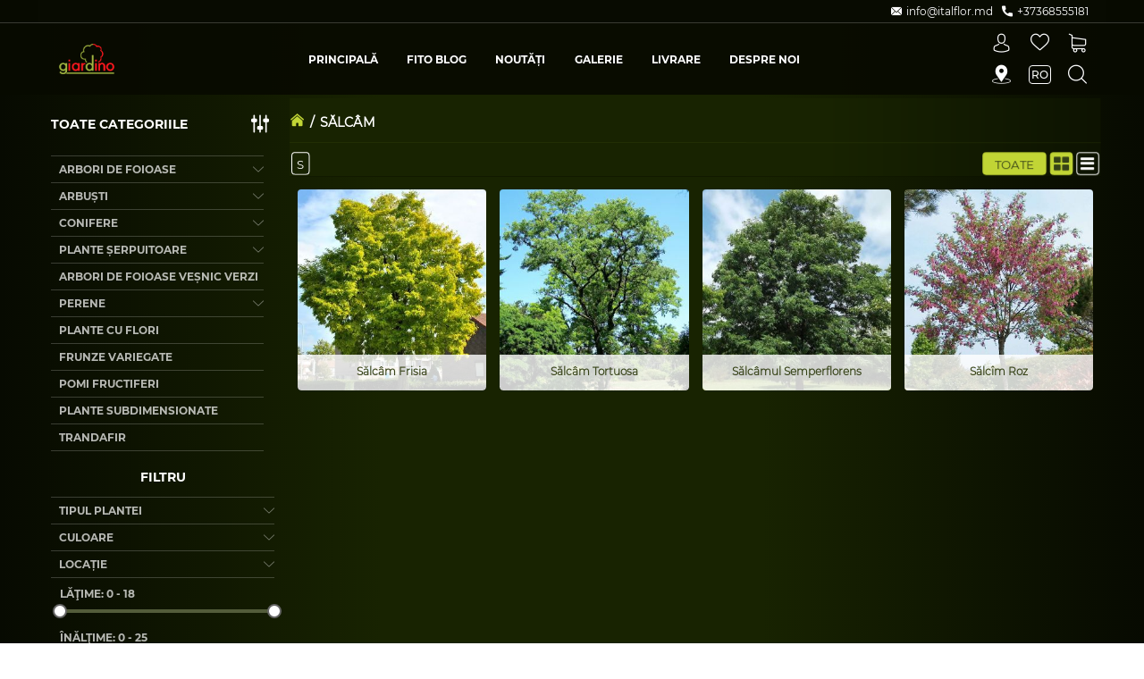

--- FILE ---
content_type: text/html; charset=utf-8
request_url: https://italflor.md/ro/home/categories/191/S%C4%83lc%C3%A2m
body_size: 18417
content:
<!DOCTYPE html><html lang="en"><head>
    <meta charset="utf-8">
    <title>Giardino | Produse</title>
    <base href="/">
    <meta name="viewport" content="width=device-width, initial-scale=1">
    <link rel="icon" type="image/x-icon" href="favicon.ico">
    <script src="https://maps.google.com/maps/api/js?key=AIzaSyD6JS1PS7jKmkLtCLOgfWPMi2KtmgCoyMk&amp;language=en"></script>
    <script async="" src="https://instagram.com/embed.js"></script>
<link rel="stylesheet" href="styles.b91b3b7781162de661f3.css"><style ng-transition="serverApp">main[_ngcontent-sc0]{padding:105px 0 65px;position:relative;transition:ease-in all .1s;background-image:linear-gradient(to right,#070a01,#182301,#182301,#070a01)}@media only screen and (min-width:768px){main[_ngcontent-sc0]{min-height:calc(100vh - 292px)}}@media (max-width:900px){main[_ngcontent-sc0]{padding:80px 0 30px}}@media (max-width:767px){main[_ngcontent-sc0]{min-height:calc(100vh - 281px)!important}}.content-style[_ngcontent-sc0]{margin:0 auto;max-width:100%}.responsive-main[_ngcontent-sc0]{padding:25px 0 0}[_nghost-sc0]     .ui-toast{margin-top:20px}[_nghost-sc0]     .ui-progressbar{position:-webkit-sticky;position:sticky;max-width:1170px;height:6px;width:100%;margin:0 auto;opacity:.6}[_nghost-sc0]     .ui-progressbar-value{background:#ff1920!important}p-progressbar[_ngcontent-sc0]{margin:0 auto!important}.noLoader[_ngcontent-sc0]{position:-webkit-sticky;position:sticky;max-width:1170px;height:6px;margin:0 auto;width:100%;opacity:.6}</style><style ng-transition="serverApp">header[_ngcontent-sc1]{position:fixed;z-index:10;background-color:rgba(8,11,1,.9);width:100%}.existFavorite[_ngcontent-sc1]{position:absolute;background-color:red;border-radius:50%;top:1px;right:0;width:8px;height:8px}.main-exist[_ngcontent-sc1]{position:relative}nav[_ngcontent-sc1]{position:relative;align-items:center;padding:5px 15px;flex-wrap:wrap}nav[_ngcontent-sc1]   app-baner[_ngcontent-sc1]{bottom:0;width:100%;max-width:200px}@media (max-width:900px){nav[_ngcontent-sc1]   .wrapper-adaptive[_ngcontent-sc1]{width:100%;flex:0 0 186px;margin:0}nav[_ngcontent-sc1]   .settings[_ngcontent-sc1]{flex:0 0 160px;padding:0;flex-wrap:nowrap}}@media (max-width:699px){nav[_ngcontent-sc1]{padding:5px}}.logo[_ngcontent-sc1]{display:flex;flex-direction:row;justify-content:center;align-items:center;align-content:center;max-width:110px;width:100%;height:45px;padding:0 15px;margin-left:-15px;box-sizing:border-box}.menu[_ngcontent-sc1]{max-width:580px;width:100%;flex:1 1 500px;justify-content:space-between;padding:0 15px;box-sizing:border-box}.menu-item[_ngcontent-sc1]   a[_ngcontent-sc1]{font-family:Montserrat-Bold;font-size:12px;color:#fff;font-weight:200;text-transform:uppercase}@media only screen and (min-width:1024px){.menu-item[_ngcontent-sc1]   a[_ngcontent-sc1]:hover{text-decoration:underline}}.menu-item[_ngcontent-sc1]   .active[_ngcontent-sc1]{border-bottom:2px solid #c1d535}.settings[_ngcontent-sc1]{width:100%;padding:0 15px;margin-right:-15px;justify-content:space-between;box-sizing:border-box;flex-wrap:wrap}.settings[_ngcontent-sc1]   .icon[_ngcontent-sc1]{font-size:21px;color:#fff;max-width:25px;width:100%;text-align:center;overflow:hidden;margin:5px}.settings[_ngcontent-sc1]   .lang[_ngcontent-sc1]{width:24px;height:24px;border-radius:4px;text-transform:uppercase;border:1px solid #fff;font-family:Montserrat-Medium;font-size:12px;color:#fff;line-height:24px;text-align:center;padding:2px;box-sizing:border-box}@media (max-width:900px){.settings[_ngcontent-sc1]   .lang[_ngcontent-sc1]{color:#080b01;border-color:#080b01}}.settings[_ngcontent-sc1]   .active-lang[_ngcontent-sc1]{color:#ff1920;border-color:#ff1920}.wrapper-adaptive[_ngcontent-sc1]{max-width:150px;width:100%;flex:1 1 150px;margin-right:-15px}.wrapper-head[_ngcontent-sc1]{border-bottom:1px solid rgba(255,255,255,.2);max-width:100%;width:100%}.content-head[_ngcontent-sc1]{background-color:#080b01;justify-content:flex-end}.content-head[_ngcontent-sc1]   a[_ngcontent-sc1]{padding:5px;color:#fff}.content-head[_ngcontent-sc1]   a[_ngcontent-sc1]::before{margin-right:5px}.logo-mobile[_ngcontent-sc1]{flex-direction:row;justify-content:center;align-items:center;align-content:center;max-width:90px;width:100%;height:39px;display:none}.menu-icon[_ngcontent-sc1]{display:none;position:relative;width:26px;height:45px;cursor:pointer}.navicon[_ngcontent-sc1], .navicon[_ngcontent-sc1]:after, .navicon[_ngcontent-sc1]:before{position:absolute;top:45%;left:0;width:26px;height:4px;background:#080b01;border-radius:3px;transition:background .3s,transform .3s,top .3s}.navicon[_ngcontent-sc1]:before{top:-8px;left:0;content:""}.navicon[_ngcontent-sc1]:after{top:8px;left:0;content:""}@media (max-width:900px){.content-head[_ngcontent-sc1]{display:flex}header[_ngcontent-sc1]{background-color:#fff;box-shadow:0 .5em 1em -.125em rgba(10,10,10,.1),0 0 0 1px rgba(10,10,10,.02)}.logo[_ngcontent-sc1]{display:none;order:2}.logo-mobile[_ngcontent-sc1]{display:flex;order:1;margin-right:auto}nav[_ngcontent-sc1]{padding:5px 15px}.settings[_ngcontent-sc1]{margin-right:0}.settings[_ngcontent-sc1]   .icon[_ngcontent-sc1], .settings[_ngcontent-sc1]   .icon[_ngcontent-sc1]:first-child::before{color:#080b01}.menu[_ngcontent-sc1]{display:none}.wrapper-adaptive[_ngcontent-sc1]{max-width:226px;width:100%;order:2}.menu-icon[_ngcontent-sc1]{display:block}}.cath-plants[_ngcontent-sc1]{display:none;order:4;width:100%;margin-top:20px}.responsive-header[_ngcontent-sc1]{flex-wrap:wrap;align-items:flex-start;align-content:flex-start;-webkit-animation-name:translate-animation;animation-name:translate-animation;-webkit-animation-duration:.3s;animation-duration:.3s;-webkit-animation-iteration-count:1;animation-iteration-count:1;-webkit-animation-fill-mode:both;animation-fill-mode:both;position:fixed;overflow-y:scroll;background:#080b01;opacity:1;z-index:1000;top:0;left:0;box-sizing:border-box;padding-bottom:20px;box-sizing:border-box;max-width:60%;box-shadow:0 0 8px 0 rgba(0,0,0,.1);height:100vh}.responsive-header[_ngcontent-sc1]   .navicon[_ngcontent-sc1]{background:0 0}.responsive-header[_ngcontent-sc1]   .navicon[_ngcontent-sc1]:before{top:0;background:#ff1920;transform:rotate3d(0,0,1,-45deg)}.responsive-header[_ngcontent-sc1]   .navicon[_ngcontent-sc1]:after{top:0;background:#ff1920;transform:rotate3d(0,0,1,45deg)}.responsive-header[_ngcontent-sc1]   .settings[_ngcontent-sc1]{right:0}.responsive-header[_ngcontent-sc1]   .menu[_ngcontent-sc1]{display:flex;flex-wrap:wrap;background-color:#080b01;justify-content:flex-start;margin-top:10px;padding:5px;border-radius:4px;order:3}.responsive-header[_ngcontent-sc1]   .menu-item[_ngcontent-sc1]{padding:5px;width:32%;box-sizing:border-box}.responsive-header[_ngcontent-sc1]   .icon[_ngcontent-sc1], .responsive-header[_ngcontent-sc1]   .icon[_ngcontent-sc1]:first-child::before{color:#fff}.responsive-header[_ngcontent-sc1]   .lang[_ngcontent-sc1]{border-color:#fff;color:#fff}.responsive-header[_ngcontent-sc1]   .cath-plants[_ngcontent-sc1]{display:block;overflow:scroll;overflow-x:hidden;order:4;height:83vh}.responsive-header[_ngcontent-sc1]   [_ngcontent-sc1]::-webkit-scrollbar{width:3px;margin-left:5px}.responsive-header[_ngcontent-sc1]   [_ngcontent-sc1]::-webkit-scrollbar-track{background:#f1f1f1}.responsive-header[_ngcontent-sc1]   [_ngcontent-sc1]::-webkit-scrollbar-thumb{background:#080b01}@media only screen and (max-width:559px){.responsive-header[_ngcontent-sc1]{max-width:100%}}.header-search[_ngcontent-sc1]{position:absolute;height:75px;max-width:100%;width:100%;top:0;background-color:#080b01;display:flex;align-items:center;left:0;padding:0 15px;box-sizing:border-box}.header-search[_ngcontent-sc1]   input[_ngcontent-sc1]{max-width:100%;width:100%}.header-search[_ngcontent-sc1]   .btn[_ngcontent-sc1]{color:#fff;background:0 0;font-size:22px}.user[_ngcontent-sc1]{position:relative;display:flex}.user[_ngcontent-sc1]   a[_ngcontent-sc1]{font-size:21px!important}.user-name[_ngcontent-sc1]{position:absolute;left:72px;bottom:-26px;color:#fff}@media (max-width:1023px){.user-name[_ngcontent-sc1]{left:-36px}}@media (max-width:900px){.header-search[_ngcontent-sc1]{height:55px}.header-search[_ngcontent-sc1]   .search__items-wrapper[_ngcontent-sc1]{min-height:100vh}.user-name[_ngcontent-sc1]{left:-78px;color:#c1d535}}.red-color[_ngcontent-sc1]::before{color:#c1d535}.search-items[_ngcontent-sc1]{overflow:hidden;overflow-y:auto;max-height:400px;top:63px;box-sizing:border-box;border-radius:4px;position:absolute;background:#fff;list-style:none;width:94%;z-index:20;box-shadow:0 3px 12px -2px rgba(0,0,0,.58)}.search-items__item[_ngcontent-sc1]{padding:5px 10px;box-sizing:border-box;color:#364217;max-width:100%;width:100%;cursor:pointer}.search-items__item[_ngcontent-sc1]:hover{color:#ff1920}.search-items__title[_ngcontent-sc1]{background:#dae182;padding:10px;color:#364217}.wrapper-find[_ngcontent-sc1]{display:flex;flex-direction:column}.outside[_ngcontent-sc1]{position:fixed;width:100%;height:100%;z-index:9;background:rgba(0,0,0,.5)}.search__input[_ngcontent-sc1]{position:relative;padding-left:25px}.search__not-found[_ngcontent-sc1]{position:absolute;bottom:0}@media screen and (max-width:900px){.search__not-found[_ngcontent-sc1]{bottom:-5px}}.search__clear[_ngcontent-sc1]{position:absolute;left:15px}.search__clear[_ngcontent-sc1]   i[_ngcontent-sc1]{color:#000;font-weight:lighter;font-size:20px}</style><style ng-transition="serverApp">footer[_ngcontent-sc2]{background-color:#080b01;padding:20px 0 40px;box-sizing:border-box}@media (max-width:768px){footer[_ngcontent-sc2]{width:100%;bottom:0}}.container[_ngcontent-sc2]{flex-wrap:wrap}.footer-content[_ngcontent-sc2]{position:relative}.footer-content[_ngcontent-sc2]:first-child{width:800px;display:flex}.footer-content-wrapper[_ngcontent-sc2]{display:flex}.footer-content[_ngcontent-sc2]:last-child{flex:1 1 230px;max-width:100%;overflow:hidden}.footer-content[_ngcontent-sc2]:nth-child(3){text-transform:uppercase}.footer-content-logo[_ngcontent-sc2]{display:flex;flex-direction:row;justify-content:center;align-items:center;align-content:center;max-width:80px;width:100%;height:80px}.footer-content-text[_ngcontent-sc2]{font-family:Montserrat-Regular;font-size:12px;color:#fff;margin:20px auto 0;padding-left:10px;width:75%}@media (max-width:639px){.footer-content[_ngcontent-sc2]   .home-benefits-item[_ngcontent-sc2]{height:20px}.footer-content[_ngcontent-sc2]:first-child{max-width:100%;margin-bottom:20px}.footer-content[_ngcontent-sc2]:first-child   .footer-content-logo[_ngcontent-sc2]{margin:0}.footer-content[_ngcontent-sc2]:first-child   .footer-content-logo[_ngcontent-sc2]   img[_ngcontent-sc2]{width:80px}.footer-content[_ngcontent-sc2]   .socials[_ngcontent-sc2]{justify-content:center!important;text-align:center}.footer-content[_ngcontent-sc2]   .centered[_ngcontent-sc2]{width:50%!important;margin:0 auto}.footer-content[_ngcontent-sc2]:nth-child(3){display:none}.footer-content[_ngcontent-sc2]:nth-child(4){order:2}}@media (max-width:439px){footer[_ngcontent-sc2]{padding:20px 0 0}.footer-content[_ngcontent-sc2]:first-child{max-width:100%;margin-bottom:20px}.footer-content[_ngcontent-sc2]   .centered[_ngcontent-sc2]{width:100%}}.footer-menu[_ngcontent-sc2]{padding:0 7px;box-sizing:border-box}.footer-menu-item[_ngcontent-sc2]{margin-left:10px}.footer-menu-item[_ngcontent-sc2]   a[_ngcontent-sc2]{font-family:Montserrat-Medium;font-size:11px;color:#fff;line-height:16px}.footer-menu-item[_ngcontent-sc2]:nth-child(n+2){margin-top:10px}.footer-menu-item[_ngcontent-sc2]   .icon[_ngcontent-sc2]{display:flex;align-items:center}.footer-menu-item[_ngcontent-sc2]   .icon[_ngcontent-sc2]::before{margin-right:10px;font-size:21px;border:1px solid #fff;padding:3px;box-sizing:border-box;border-radius:4px;display:flex;justify-content:center;align-items:center;width:30px;text-align:center;height:30px}@media (max-width:320px){.footer-menu-item[_ngcontent-sc2]   .icon[_ngcontent-sc2]::before{width:25px;height:25px;font-size:14px}}.social[_ngcontent-sc2]{align-items:center}.social-icon[_ngcontent-sc2]{margin-right:20px;font-size:21px;border:1px solid #fff;padding:3px;box-sizing:border-box;border-radius:4px;display:flex;justify-content:center;align-items:center;width:30px;text-align:center;height:30px}.social-icon[_ngcontent-sc2]   i[_ngcontent-sc2]{font-size:21px;align-self:center}.quil[_ngcontent-sc2]   p[_ngcontent-sc2]{color:#fff!important}@media (max-width:1059px){.footer-content[_ngcontent-sc2]{max-width:67%}}@media (max-width:726px){.footer-content[_ngcontent-sc2]{max-width:60%}}.developedBy[_ngcontent-sc2]{border-top:1px solid #fff;padding-top:10px;margin:10px;display:flex;align-content:center;flex-direction:column;font-family:Montserrat-Regular;color:#fff;justify-content:center;width:200px}.developedBy[_ngcontent-sc2]   img[_ngcontent-sc2]{margin:5px auto}.developedBy[_ngcontent-sc2]   span[_ngcontent-sc2]{text-align:center}.developedBy--logo[_ngcontent-sc2]{width:100px}@media (max-width:639px){.developedBy[_ngcontent-sc2]{margin:10px auto}}</style><style ng-transition="serverApp">aside[_ngcontent-sc4]{max-width:100%;width:100%}.title[_ngcontent-sc4]{font-family:Montserrat-Bold;color:#fff;line-height:19px;padding-bottom:12px;text-align:center;text-transform:uppercase;font-size:12px}@media screen and (min-width:320px){.title[_ngcontent-sc4]{font-size:calc(12px + 2 * ((100vw - 320px)/ 876))}}@media screen and (min-width:1196px){.title[_ngcontent-sc4]{font-size:14px}}.title-filter[_ngcontent-sc4]{margin-top:20px}.filters-menu-item[_ngcontent-sc4]{display:flex;flex-direction:column;margin:0 0 10px 20px}.filters-menu[_ngcontent-sc4]   label[_ngcontent-sc4]{margin:5px 0}.filters-menu[_ngcontent-sc4]   input[_ngcontent-sc4]{height:auto}@media (max-width:900px){app-filters[_ngcontent-sc4]{display:none}}.active[_ngcontent-sc4]{color:#c1d535}app-baner[_ngcontent-sc4]{width:60%!important}.navigation[_ngcontent-sc4]{padding-right:12px}.cathegories-menu-item[_ngcontent-sc4]:first-child{border-top:1px solid rgba(255,255,255,.2)}.filter-show[_ngcontent-sc4]{padding:0;width:30px;height:30px;display:flex;align-items:center;color:#080b01;background-color:transparent;border:1px solid #fff;text-align:center}.filter-show[_ngcontent-sc4]   i[_ngcontent-sc4]{margin:auto}.wrapper-filter[_ngcontent-sc4]{display:flex;align-items:center;justify-content:space-between;position:relative}.wrapper-filter__btn[_ngcontent-sc4]{padding-bottom:12px}.btn[_ngcontent-sc4]{color:#fff;border:none;font-size:20px}.btn-outline[_ngcontent-sc4]:hover{background-color:transparent}</style><style ng-transition="serverApp">@media screen and (min-width:360px){.auth-modal[_ngcontent-sc5]{margin:0 auto;max-height:calc(100vh - 40px);width:360px}}@media screen and (max-width:767px){.register-modal-content[_ngcontent-sc5]{margin:0 auto;max-height:100vh;border-radius:0}}@media screen and (max-width:558px){.register-modal-content[_ngcontent-sc5]   .box[_ngcontent-sc5]{border-radius:0}}.social-title[_ngcontent-sc5]{text-align:center;border-top:1px solid #c1d535;padding:9px;box-sizing:border-box}.wrapper[_ngcontent-sc5]{justify-content:space-between}.wrapper[_ngcontent-sc5]   .btn[_ngcontent-sc5]{max-width:131px;width:100%}.register[_ngcontent-sc5]{text-align:right;margin-top:9px;color:#566513;text-decoration:underline}.wrapper-btns[_ngcontent-sc5]{margin-top:20px}.wrapper-btns[_ngcontent-sc5]   .btn[_ngcontent-sc5]{height:40px}</style><style ng-transition="serverApp">.comp-root[_ngcontent-sc7]{display:flex;position:-webkit-sticky;position:sticky;padding:5px 0;flex-wrap:wrap}.comp-root[_ngcontent-sc7]   .toast[_ngcontent-sc7]{position:relative;padding:5px;border:1px solid #080b01;display:inline-flex;align-items:center;margin:5px 5px 0 0;color:#080b01}.comp-root[_ngcontent-sc7]   .toast.btn[_ngcontent-sc7]{padding:5px;height:auto}.comp-root[_ngcontent-sc7]   .toast[_ngcontent-sc7]   .close-btn[_ngcontent-sc7]{cursor:pointer}.comp-root[_ngcontent-sc7]   ._active[_ngcontent-sc7]{cursor:pointer;color:#080b01}.comp-root[_ngcontent-sc7]   ._active[_ngcontent-sc7]:hover{background-color:#080b01;color:#fff}.value[_ngcontent-sc7]{min-width:12px;min-height:12px}.label-color[_ngcontent-sc7]{min-width:12px;min-height:12px;border:1px solid rgba(0,0,0,.3);border-radius:3px}</style><style ng-transition="serverApp">@media screen and (min-width:360px){.auth-modal[_ngcontent-sc10]{margin:0 auto;max-height:calc(100vh - 40px);width:360px}}.auth-error[_ngcontent-sc10]{width:100%;color:#ff1920;text-align:center;font-weight:700;margin-top:20px;font-size:16px;transition:1s ease-in all}.btn[_ngcontent-sc10]{width:100%;height:40px;margin:15px 0}.wrapper[_ngcontent-sc10]{justify-content:space-between;align-items:center}.wrapper-remember[_ngcontent-sc10]{margin-top:10px}.wrapper[_ngcontent-sc10]   input[_ngcontent-sc10]{height:auto}</style><style ng-transition="serverApp">.content[_ngcontent-sc17]{margin-left:20px}@media (max-width:900px){.cathegories[_ngcontent-sc17]{display:none}.content[_ngcontent-sc17]{margin-left:0}}[_nghost-sc17]   [_ngcontent-sc17]::ng-depp   .modal[_ngcontent-sc17]   .title-filter[_ngcontent-sc17]{color:#364217!important}</style><style ng-transition="serverApp">.baner[_ngcontent-sc9]{margin:15px auto 0;padding:8px 0}@media (max-width:350px){.baner[_ngcontent-sc9]{width:100%!important}}.baner[_ngcontent-sc9]   .banner-border[_ngcontent-sc9]{padding:10px;border:1px solid rgba(51,51,51,.17);border-radius:5px}.baner[_ngcontent-sc9]   .title[_ngcontent-sc9]{font-family:Montserrat-Bold;color:#000;line-height:19px;padding-bottom:12px;text-align:center;text-transform:uppercase;font-size:15px;margin-top:10px}.baner[_ngcontent-sc9]   .wrapper__items[_ngcontent-sc9]{display:flex;font-family:Montserrat-Bold;color:#000}.baner[_ngcontent-sc9]   .wrapper__items--item[_ngcontent-sc9]{padding:5px}.baner[_ngcontent-sc9]   .wrapper__items[_ngcontent-sc9]   [_ngcontent-sc9]:first-child{width:30%}.baner[_ngcontent-sc9]   .wrapper__items[_ngcontent-sc9]   .baner__text[_ngcontent-sc9]{display:flex;justify-content:center;color:#855c2b}@-webkit-keyframes text{0%{transform:scale(.1)}30%{transform:scale(1)}}@keyframes text{0%{transform:scale(.1)}30%{transform:scale(1)}}.baner__text[_ngcontent-sc9]{-webkit-animation:4s infinite text;animation:4s infinite text}@-webkit-keyframes img{50%{opacity:.6}30%{transform:scale(.6)}}@keyframes img{50%{opacity:.6}30%{transform:scale(.6)}}.baner__img--small[_ngcontent-sc9]{-webkit-animation:2s infinite img2;animation:2s infinite img2}@-webkit-keyframes img2{0%{transform:rotate(-4deg)}20%{transform:scale(.8)}30%{transform:rotate(4deg)}}@keyframes img2{0%{transform:rotate(-4deg)}20%{transform:scale(.8)}30%{transform:rotate(4deg)}}.baner__img--big[_ngcontent-sc9]{-webkit-animation:4s infinite img;animation:4s infinite img}</style><style ng-transition="serverApp">.filters-menu-item[_ngcontent-sc12]{display:flex;flex-direction:column;margin:0 0 10px 20px}.filters-menu[_ngcontent-sc12]   label[_ngcontent-sc12]{margin:5px 0}.filters-menu[_ngcontent-sc12]   input[_ngcontent-sc12]{height:auto}.flaticon-down[_ngcontent-sc12]{transition:.2s ease-in-out all}.icon-rotate[_ngcontent-sc12]{transform:rotate(180deg)}.slider[_ngcontent-sc12]{-webkit-appearance:none;width:100%;height:5px;padding:3px;background:#d3d3d3;outline:0;opacity:1;transition:opacity .2s;margin-top:10px}.slider[_ngcontent-sc12]::-webkit-slider-thumb{-webkit-appearance:none;appearance:none;width:20px;height:20px;background:#080b01;border-radius:50%;cursor:pointer;z-index:10}.slider[_ngcontent-sc12]::-moz-range-thumb{width:25px;height:25px;background:#080b01;cursor:pointer}.price-range[_ngcontent-sc12]{position:relative;width:250px;height:90px;float:left;text-align:center}.price-range[_ngcontent-sc12]   input[type=range][_ngcontent-sc12]{pointer-events:none;position:absolute;-webkit-appearance:none;-webkit-tap-highlight-color:rgba(255,255,255,0);border:none;border-radius:3px;background:#f1efef;box-shadow:inset 0 1px 0 0 #cdc6c6,inset 0 -1px 0 0 #d9d4d4;-webkit-box-shadow:inset 0 1px 0 0 #cdc6c6,inset 0 -1px 0 0 #d9d4d4;left:0;top:70px;width:250px;outline:0;height:10px;margin:0;padding:0}.price-range[_ngcontent-sc12]   input[type=range][_ngcontent-sc12]::-webkit-slider-thumb{pointer-events:all;position:relative;z-index:10;outline:0;-webkit-appearance:none;width:20px;height:20px;border:none;border-radius:50%}.price-range[_ngcontent-sc12]   input[type=range][_ngcontent-sc12]::-moz-range-thumb{pointer-events:all;position:relative;z-index:15;-moz-appearance:none;width:20px;height:20px;border:none;border-radius:50%}.price-range[_ngcontent-sc12]   input[type=range][_ngcontent-sc12]::-ms-thumb{pointer-events:all;position:relative;z-index:10;-ms-appearance:none;width:20px;height:20px;border-radius:50%;border:0}.price-range[_ngcontent-sc12]   input[type=range][_ngcontent-sc12]::-moz-range-track{position:relative;z-index:-1;background-color:#000;border:0}.price-range[_ngcontent-sc12]   input[type=range][_ngcontent-sc12]:last-of-type::-moz-range-track{-moz-appearance:none;background:none;border:0}.price-range[_ngcontent-sc12]   input[type=range][_ngcontent-sc12]::-moz-focus-outer{border:0}.price-range[_ngcontent-sc12]   .wrapper[_ngcontent-sc12]{margin-top:20px;justify-content:center}.price-range[_ngcontent-sc12]   .wrapper[_ngcontent-sc12]   label[_ngcontent-sc12]{margin:0 5px}.price-range[_ngcontent-sc12]   .wrapper[_ngcontent-sc12]   input[_ngcontent-sc12]{width:50px;margin-right:5px}.title[_ngcontent-sc12]{font-family:Montserrat-Bold;color:#fff;line-height:19px;text-align:center;border-bottom:1px solid rgba(255,255,255,.2);padding-bottom:12px;text-transform:uppercase;font-size:12px}@media screen and (min-width:320px){.title[_ngcontent-sc12]{font-size:calc(12px + 2 * ((100vw - 320px)/ 876))}}@media screen and (min-width:1196px){.title[_ngcontent-sc12]{font-size:14px}}.title-filter[_ngcontent-sc12]{margin-top:20px}@media (max-width:900px){.price-range[_ngcontent-sc12]{position:relative;width:100%;height:90px;float:left;text-align:center}.price-range[_ngcontent-sc12]   input[type=range][_ngcontent-sc12]{pointer-events:none;position:absolute;-webkit-appearance:none;-webkit-tap-highlight-color:rgba(255,255,255,0);border:none;border-radius:3px;background:#f1efef;box-shadow:inset 0 1px 0 0 #cdc6c6,inset 0 -1px 0 0 #d9d4d4;-webkit-box-shadow:inset 0 1px 0 0 #cdc6c6,inset 0 -1px 0 0 #d9d4d4;left:0;top:70px;width:100%;outline:0;height:10px;margin:0;padding:0}.price-range[_ngcontent-sc12]   input[type=range][_ngcontent-sc12]::-webkit-slider-thumb{pointer-events:all;position:relative;z-index:10;outline:0;-webkit-appearance:none;width:20px;height:20px;border:none;border-radius:50%}.price-range[_ngcontent-sc12]   input[type=range][_ngcontent-sc12]::-moz-range-thumb{pointer-events:all;position:relative;z-index:15;-moz-appearance:none;width:20px;height:20px;border:none;border-radius:50%}.price-range[_ngcontent-sc12]   input[type=range][_ngcontent-sc12]::-ms-thumb{pointer-events:all;position:relative;z-index:10;-ms-appearance:none;width:20px;height:20px;border-radius:50%;border:0}.price-range[_ngcontent-sc12]   input[type=range][_ngcontent-sc12]::-moz-range-track{position:relative;z-index:-1;background-color:#000;border:0}.price-range[_ngcontent-sc12]   input[type=range][_ngcontent-sc12]:last-of-type::-moz-range-track{-moz-appearance:none;background:none;border:0}.price-range[_ngcontent-sc12]   input[type=range][_ngcontent-sc12]::-moz-focus-outer{border:0}.title-filter[_ngcontent-sc12]{margin-top:0}}.selected-color[_ngcontent-sc12]{display:inline-block;max-width:calc(100% - 20px);width:13px;height:13px;border:1px solid rgba(51,51,51,.27);border-radius:4px}.range[_ngcontent-sc12]{width:100%;padding:10px 0 10px 10px;box-sizing:border-box}.range[_ngcontent-sc12]   p[_ngcontent-sc12]{font-family:Montserrat-Bold;margin-bottom:10px;text-transform:uppercase}.range[_ngcontent-sc12]   p-slider[_ngcontent-sc12]{max-width:100%;width:100%}[_nghost-sc12]     .ui-slider .ui-slider-range{background-color:rgba(54,66,23,.8)}[_nghost-sc12]     .ui-slider:not(.ui-state-disabled) .ui-slider-handle:hover{background-color:2px solid #666;border:2px solid #080b01}[_nghost-sc12]     .ui-slider .ui-slider-handle:focus{outline:0;outline-offset:0;box-shadow:0 0 0 .2em rgba(8,11,1,.5)}.range-slide[_ngcontent-sc12]{padding:10px 0 10px 10px;border-bottom:none}.range-slide[_ngcontent-sc12]   p[_ngcontent-sc12]{font-family:Montserrat-Bold;margin-bottom:10px;text-transform:uppercase;color:rgba(255,255,255,.7)}.filters-menu-item[_ngcontent-sc12]{flex-direction:row;flex-wrap:wrap;align-items:stretch}.filters-menu-item[_ngcontent-sc12]   label[_ngcontent-sc12]{margin:5px}.radio-type[_ngcontent-sc12]{width:100%}.location-type[_ngcontent-sc12]{display:flex;align-items:center;width:100%}.location-type[_ngcontent-sc12]   img[_ngcontent-sc12]{height:22px!important}.animate[_ngcontent-sc12]{width:100%;position:relative;-webkit-animation:1s infinite filter;animation:1s infinite filter}@-webkit-keyframes filter{30%{transform:scale(1.2)}50%{transform:rotate(5deg)}80%{transform:rotate(-5deg)}}@keyframes filter{30%{transform:scale(1.2)}50%{transform:rotate(5deg)}80%{transform:rotate(-5deg)}}.modal-style[_ngcontent-sc12]   a[_ngcontent-sc12], .modal-style[_ngcontent-sc12]   label[_ngcontent-sc12], .modal-style[_ngcontent-sc12]   span[_ngcontent-sc12], .modal-title[_ngcontent-sc12]{color:#364217}</style><style ng-transition="serverApp">.sticky-content[_ngcontent-sc22]{position:-webkit-sticky;position:sticky;top:105px;background-image:linear-gradient(to right,#182301,#182301,#182301,#0d1301);z-index:2;padding:15px 0 0;transform:scale(1.02)}.view[_ngcontent-sc22]{display:none;position:relative}@media (max-width:900px){.sticky-content[_ngcontent-sc22]{top:80px}.view[_ngcontent-sc22]{display:flex}}.view[_ngcontent-sc22]   .btn[_ngcontent-sc22]{color:#080b01;border:none;font-size:20px}.icon[_ngcontent-sc22]{margin-left:10px;font-size:16px;color:#566513}.alfabet[_ngcontent-sc22]{margin-top:8px;justify-content:space-between;align-items:stretch}.alfabet[_ngcontent-sc22]   .btn[_ngcontent-sc22]{padding:0;margin:2px;width:25px;height:25px;text-transform:uppercase;font-size:13px}.alfabet[_ngcontent-sc22]   .btn-all[_ngcontent-sc22]{width:100%;max-width:70px}.alfabet[_ngcontent-sc22]   .btn[_ngcontent-sc22]:hover{color:#fff;background-color:#566513;border:1px solid #566513}.alfabet[_ngcontent-sc22]   .active1[_ngcontent-sc22]{padding:1px;text-transform:uppercase;align-self:flex-end;font-family:Montserrat-Regular;background:#c1d535;border:none;color:#364217}.alfabet[_ngcontent-sc22]   .active1[_ngcontent-sc22]   i[_ngcontent-sc22]{margin:auto}.letter[_ngcontent-sc22]{justify-content:flex-start;overflow:hidden;width:100%;max-width:100%;flex-wrap:wrap;height:27px}.letter[_ngcontent-sc22]   .btn[_ngcontent-sc22]{width:20px}.filters[_ngcontent-sc22]{justify-content:flex-start;align-items:stretch}.filters[_ngcontent-sc22]   img[_ngcontent-sc22]{margin-right:10px;-o-object-fit:contain;object-fit:contain;max-width:100%}.filters[_ngcontent-sc22]   figure[_ngcontent-sc22]{display:flex;flex-direction:column;justify-content:space-between;margin-right:10px;align-items:center}.filters[_ngcontent-sc22]   figure[_ngcontent-sc22]   img[_ngcontent-sc22]{margin:0 auto 5px;max-width:100%;-o-object-fit:contain;object-fit:contain;height:auto}.filters[_ngcontent-sc22]   figure[_ngcontent-sc22]   figcaption[_ngcontent-sc22]{font-family:Montserrat-Bold;font-size:10px}@media (max-width:560px){.filters[_ngcontent-sc22]{display:none}}.isList[_ngcontent-sc22]{border:none;max-width:100%;width:100%;border-radius:4px;margin:0;flex:1 0 0;position:relative}@media all and (-ms-high-contrast:none),(-ms-high-contrast:active){.isList[_ngcontent-sc22]{margin:5px!important;width:24%!important}}.isList[_ngcontent-sc22]   .big-card-img[_ngcontent-sc22]{max-width:100%;flex:none}.isList[_ngcontent-sc22]   .big-card-content[_ngcontent-sc22]{display:none}.isList-wrapper[_ngcontent-sc22]{margin-top:15px;display:grid;grid-template-columns:repeat(auto-fill,minmax(167px,1fr));grid-gap:15px;justify-content:space-between}@media all and (-ms-high-contrast:none),(-ms-high-contrast:active){.isList-wrapper[_ngcontent-sc22]{display:flex;flex-wrap:wrap}}@media (max-width:380px){.isList-wrapper[_ngcontent-sc22]{grid-template-columns:repeat(auto-fill,minmax(140px,1fr))}}.isList-wrapper[_ngcontent-sc22]   a[_ngcontent-sc22]{height:auto;position:relative}.isList-wrapper[_ngcontent-sc22]   .title-wrapper[_ngcontent-sc22]{position:absolute;z-index:1;bottom:0;left:0;width:100%;background-color:rgba(255,255,255,.8);height:40px;box-sizing:border-box;padding:0 10px 3px;display:flex;align-items:center;justify-content:center;border-bottom-left-radius:4px;border-bottom-right-radius:4px}.filter-button[_ngcontent-sc22]{font-size:18px!important}.big-card[_ngcontent-sc22]:hover{box-shadow:10px 14px 15px -8px rgba(0,0,0,.35);transform:scale(1.02)!important}</style><style ng-transition="serverApp">.breadcrumb{width:auto}.breadcrumb-item{display:inline;font-family:Montserrat-Regular;color:#fff;line-height:19px;text-align:center;font-size:12px}.breadcrumb-item:not(:last-child):after{content:"/";padding:0 5px}.breadcrumb-item a{font-family:Montserrat-Regular;color:#c1d535;line-height:19px;text-align:center;font-size:12px}@media screen and (min-width:320px){.breadcrumb-item,.breadcrumb-item a{font-size:calc(12px + 2 * ((100vw - 320px)/ 876))}}@media screen and (min-width:1196px){.breadcrumb-item,.breadcrumb-item a{font-size:14px}}.home{width:20px}.active{cursor:pointer}.active:hover{color:#566513}</style><meta name="keywords" content="plante, flori, copaci, arbuști"><meta name="description" content=""><meta property="og:image:width" content="200"><meta property="og:image:height" content="200"><meta property="og:image:type" content=""><meta property="og:title" content="Giardino | Produse"><meta property="og:image" content="https://server.italflor.md" itemprop="image"><script type="application/ld+json">{"0":"{","1":"\"","2":"@","3":"c","4":"o","5":"n","6":"t","7":"e","8":"x","9":"t","10":"\"","11":":","12":" ","13":"\"","14":"h","15":"t","16":"t","17":"p","18":":","19":"/","20":"/","21":"s","22":"c","23":"h","24":"e","25":"m","26":"a","27":".","28":"o","29":"r","30":"g","31":"/","32":"\"","33":",","34":" ","35":"\"","36":"@","37":"t","38":"y","39":"p","40":"e","41":"\"","42":":","43":" ","44":"\"","45":"I","46":"t","47":"e","48":"m","49":"L","50":"i","51":"s","52":"t","53":"\"","54":",","55":" ","56":"\"","57":"u","58":"r","59":"l","60":"\"","61":":","62":" ","63":"\"","64":"h","65":"t","66":"t","67":"p","68":"s","69":":","70":"/","71":"/","72":"s","73":"e","74":"r","75":"v","76":"e","77":"r","78":".","79":"i","80":"t","81":"a","82":"l","83":"f","84":"l","85":"o","86":"r","87":".","88":"m","89":"d","90":"/","91":"r","92":"o","93":"/","94":"h","95":"o","96":"m","97":"e","98":"/","99":"c","100":"a","101":"t","102":"e","103":"g","104":"o","105":"r","106":"i","107":"e","108":"s","109":"/","110":"1","111":"9","112":"1","113":"/","114":"S","115":"%","116":"C","117":"4","118":"%","119":"8","120":"3","121":"l","122":"c","123":"%","124":"C","125":"3","126":"%","127":"A","128":"2","129":"m","130":"\"","131":",","132":" ","133":"\"","134":"n","135":"a","136":"m","137":"e","138":"\"","139":":","140":" ","141":"\"","142":"S","143":"ă","144":"l","145":"c","146":"â","147":"m","148":"\"","149":",","150":" ","151":"\"","152":"n","153":"u","154":"m","155":"b","156":"e","157":"r","158":"O","159":"f","160":"I","161":"t","162":"e","163":"m","164":"s","165":"\"","166":":","167":" ","168":"\"","169":"4","170":"\"","171":",","172":" ","173":"\"","174":"i","175":"t","176":"e","177":"m","178":"L","179":"i","180":"s","181":"t","182":"E","183":"l","184":"e","185":"m","186":"e","187":"n","188":"t","189":"\"","190":":","191":" ","192":"[","193":"{","194":"\"","195":"@","196":"t","197":"y","198":"p","199":"e","200":"\"","201":":","202":" ","203":"\"","204":"P","205":"r","206":"o","207":"d","208":"u","209":"c","210":"t","211":"\"","212":",","213":" ","214":"\"","215":"u","216":"r","217":"l","218":"\"","219":":","220":" ","221":"\"","222":"h","223":"t","224":"t","225":"p","226":"s","227":":","228":"/","229":"/","230":"s","231":"e","232":"r","233":"v","234":"e","235":"r","236":".","237":"i","238":"t","239":"a","240":"l","241":"f","242":"l","243":"o","244":"r","245":".","246":"m","247":"d","248":"/","249":"r","250":"o","251":"/","252":"h","253":"o","254":"m","255":"e","256":"/","257":"c","258":"a","259":"t","260":"e","261":"g","262":"o","263":"r","264":"i","265":"e","266":"s","267":"/","268":"1","269":"9","270":"1","271":"/","272":"S","273":"%","274":"C","275":"4","276":"%","277":"8","278":"3","279":"l","280":"c","281":"%","282":"C","283":"3","284":"%","285":"A","286":"2","287":"m","288":"/","289":"p","290":"r","291":"o","292":"d","293":"u","294":"c","295":"t","296":"/","297":"1","298":"6","299":"4","300":"/","301":"S","302":"%","303":"C","304":"4","305":"%","306":"8","307":"3","308":"l","309":"c","310":"%","311":"C","312":"3","313":"%","314":"A","315":"E","316":"m","317":"%","318":"2","319":"0","320":"R","321":"o","322":"z","323":"%","324":"2","325":"0","326":"%","327":"2","328":"8","329":"R","330":"o","331":"b","332":"i","333":"n","334":"i","335":"a","336":"%","337":"2","338":"0","339":"C","340":"a","341":"s","342":"q","343":"u","344":"e","345":"%","346":"2","347":"0","348":"R","349":"o","350":"u","351":"g","352":"e","353":"%","354":"2","355":"9","356":"\"","357":",","358":" ","359":"\"","360":"n","361":"a","362":"m","363":"e","364":"\"","365":":","366":" ","367":"\"","368":"S","369":"ă","370":"l","371":"c","372":"î","373":"m","374":" ","375":"R","376":"o","377":"z","378":"\"","379":",","380":" ","381":"\"","382":"a","383":"l","384":"t","385":"e","386":"r","387":"n","388":"a","389":"t","390":"e","391":"N","392":"a","393":"m","394":"e","395":"\"","396":":","397":" ","398":"\"","399":"R","400":"o","401":"b","402":"i","403":"n","404":"i","405":"a","406":" ","407":"C","408":"a","409":"s","410":"q","411":"u","412":"e","413":" ","414":"R","415":"o","416":"u","417":"g","418":"e","419":"\"","420":",","421":" ","422":"\"","423":"i","424":"m","425":"a","426":"g","427":"e","428":"\"","429":":","430":" ","431":"\"","432":"h","433":"t","434":"t","435":"p","436":"s","437":":","438":"/","439":"/","440":"s","441":"e","442":"r","443":"v","444":"e","445":"r","446":".","447":"i","448":"t","449":"a","450":"l","451":"f","452":"l","453":"o","454":"r","455":".","456":"m","457":"d","458":"/","459":"s","460":"t","461":"a","462":"t","463":"i","464":"c","465":"/","466":"i","467":"m","468":"a","469":"g","470":"e","471":"s","472":"/","473":"p","474":"l","475":"a","476":"n","477":"t","478":"-","479":"1","480":"6","481":"4","482":"_","483":"0","484":".","485":"2","486":"6","487":"9","488":"8","489":"7","490":"0","491":"9","492":"1","493":"1","494":"6","495":"1","496":"1","497":"5","498":"3","499":"6","500":"5","501":"3","502":".","503":"j","504":"p","505":"e","506":"g","507":"\"","508":",","509":" ","510":"\"","511":"c","512":"a","513":"t","514":"e","515":"g","516":"o","517":"r","518":"y","519":"\"","520":":","521":" ","522":"\"","523":"S","524":"ă","525":"l","526":"c","527":"â","528":"m","529":"\"","530":",","531":" ","532":"\"","533":"d","534":"e","535":"s","536":"c","537":"r","538":"i","539":"p","540":"t","541":"i","542":"o","543":"n","544":"\"","545":":","546":" ","547":"\"","548":" ","549":"A","550":"r","551":"b","552":"u","553":"s","554":"t","555":" ","556":"d","557":"e","558":" ","559":"f","560":"r","561":"u","562":"n","563":"z","564":"e","565":" ","566":"f","567":"o","568":"i","569":"o","570":"a","571":"s","572":"e","573":",","574":" ","575":"m","576":"a","577":"r","578":"e","579":" ","580":"s","581":"a","582":"u","583":" ","584":"c","585":"o","586":"p","587":"a","588":"c","589":" ","590":"m","591":"i","592":"c","593":",","594":" ","595":"c","596":"u","597":" ","598":"o","599":" ","600":"c","601":"o","602":"r","603":"o","604":"a","605":"n","606":"ă","607":" ","608":"a","609":"s","610":"i","611":"m","612":"e","613":"t","614":"r","615":"i","616":"c","617":"ă","618":",","619":" ","620":"î","621":"n","622":"c","623":"o","624":"r","625":"o","626":"n","627":"a","628":"t","629":"ă","630":",","631":" ","632":"î","633":"n","634":" ","635":"f","636":"o","637":"r","638":"m","639":"ă","640":" ","641":"d","642":"e","643":" ","644":"p","645":"â","646":"l","647":"n","648":"i","649":"e","650":" ","651":"l","652":"a","653":"r","654":"g","655":"ă","656":" ","657":"î","658":"n","659":" ","660":"t","661":"i","662":"n","663":"e","664":"r","665":"e","666":"ț","667":"e","668":",","669":" ","670":"c","671":"u","672":" ","673":"c","674":"r","675":"e","676":"ș","677":"t","678":"e","679":"r","680":"e","681":" ","682":"f","683":"o","684":"a","685":"r","686":"t","687":"e","688":" ","689":"l","690":"e","691":"n","692":"t","693":"ă","694":" ","695":"l","696":"a","697":" ","698":"î","699":"n","700":"c","701":"e","702":"p","703":"u","704":"t","705":".","706":" ","707":" ","708":" ","709":" ","710":"\"","711":"}","712":",","713":" ","714":"{","715":"\"","716":"@","717":"t","718":"y","719":"p","720":"e","721":"\"","722":":","723":" ","724":"\"","725":"P","726":"r","727":"o","728":"d","729":"u","730":"c","731":"t","732":"\"","733":",","734":" ","735":"\"","736":"u","737":"r","738":"l","739":"\"","740":":","741":" ","742":"\"","743":"h","744":"t","745":"t","746":"p","747":"s","748":":","749":"/","750":"/","751":"s","752":"e","753":"r","754":"v","755":"e","756":"r","757":".","758":"i","759":"t","760":"a","761":"l","762":"f","763":"l","764":"o","765":"r","766":".","767":"m","768":"d","769":"/","770":"r","771":"o","772":"/","773":"h","774":"o","775":"m","776":"e","777":"/","778":"c","779":"a","780":"t","781":"e","782":"g","783":"o","784":"r","785":"i","786":"e","787":"s","788":"/","789":"1","790":"9","791":"1","792":"/","793":"S","794":"%","795":"C","796":"4","797":"%","798":"8","799":"3","800":"l","801":"c","802":"%","803":"C","804":"3","805":"%","806":"A","807":"2","808":"m","809":"/","810":"p","811":"r","812":"o","813":"d","814":"u","815":"c","816":"t","817":"/","818":"1","819":"6","820":"5","821":"/","822":"S","823":"%","824":"C","825":"4","826":"%","827":"8","828":"3","829":"l","830":"c","831":"%","832":"C","833":"3","834":"%","835":"A","836":"2","837":"m","838":"%","839":"2","840":"0","841":"F","842":"r","843":"i","844":"s","845":"i","846":"a","847":"%","848":"2","849":"0","850":"%","851":"2","852":"8","853":"R","854":"o","855":"b","856":"i","857":"n","858":"i","859":"a","860":"%","861":"2","862":"0","863":"p","864":"s","865":"e","866":"u","867":"d","868":"o","869":"a","870":"c","871":"a","872":"c","873":"i","874":"a","875":"%","876":"2","877":"0","878":"F","879":"r","880":"i","881":"s","882":"i","883":"a","884":"%","885":"2","886":"9","887":"\"","888":",","889":" ","890":"\"","891":"n","892":"a","893":"m","894":"e","895":"\"","896":":","897":" ","898":"\"","899":"S","900":"ă","901":"l","902":"c","903":"â","904":"m","905":" ","906":"F","907":"r","908":"i","909":"s","910":"i","911":"a","912":"\"","913":",","914":" ","915":"\"","916":"a","917":"l","918":"t","919":"e","920":"r","921":"n","922":"a","923":"t","924":"e","925":"N","926":"a","927":"m","928":"e","929":"\"","930":":","931":" ","932":"\"","933":"R","934":"o","935":"b","936":"i","937":"n","938":"i","939":"a","940":" ","941":"p","942":"s","943":"e","944":"u","945":"d","946":"o","947":"a","948":"c","949":"a","950":"c","951":"i","952":"a","953":" ","954":"F","955":"r","956":"i","957":"s","958":"i","959":"a","960":"\"","961":",","962":" ","963":"\"","964":"i","965":"m","966":"a","967":"g","968":"e","969":"\"","970":":","971":" ","972":"\"","973":"h","974":"t","975":"t","976":"p","977":"s","978":":","979":"/","980":"/","981":"s","982":"e","983":"r","984":"v","985":"e","986":"r","987":".","988":"i","989":"t","990":"a","991":"l","992":"f","993":"l","994":"o","995":"r","996":".","997":"m","998":"d","999":"/","1000":"s","1001":"t","1002":"a","1003":"t","1004":"i","1005":"c","1006":"/","1007":"i","1008":"m","1009":"a","1010":"g","1011":"e","1012":"s","1013":"/","1014":"p","1015":"l","1016":"a","1017":"n","1018":"t","1019":"-","1020":"1","1021":"6","1022":"5","1023":"_","1024":"0","1025":".","1026":"3","1027":"8","1028":"2","1029":"6","1030":"8","1031":"0","1032":"5","1033":"8","1034":"1","1035":"7","1036":"3","1037":"6","1038":"9","1039":"2","1040":"7","1041":"4","1042":".","1043":"j","1044":"p","1045":"e","1046":"g","1047":"\"","1048":",","1049":" ","1050":"\"","1051":"c","1052":"a","1053":"t","1054":"e","1055":"g","1056":"o","1057":"r","1058":"y","1059":"\"","1060":":","1061":" ","1062":"\"","1063":"S","1064":"ă","1065":"l","1066":"c","1067":"â","1068":"m","1069":"\"","1070":",","1071":" ","1072":"\"","1073":"d","1074":"e","1075":"s","1076":"c","1077":"r","1078":"i","1079":"p","1080":"t","1081":"i","1082":"o","1083":"n","1084":"\"","1085":":","1086":" ","1087":"\"","1088":"A","1089":"r","1090":"b","1091":"o","1092":"r","1093":"e","1094":" ","1095":"d","1096":"e","1097":" ","1098":"f","1099":"r","1100":"u","1101":"n","1102":"z","1103":"e","1104":" ","1105":"m","1106":"i","1107":"c","1108":"i","1109":",","1110":" ","1111":"d","1112":"e","1113":" ","1114":"m","1115":"i","1116":"j","1117":"l","1118":"o","1119":"c","1120":",","1121":" ","1122":"c","1123":"u","1124":" ","1125":"r","1126":"a","1127":"m","1128":"u","1129":"r","1130":"i","1131":" ","1132":"l","1133":"i","1134":"b","1135":"e","1136":"r","1137":"e","1138":",","1139":" ","1140":"c","1141":"u","1142":" ","1143":"c","1144":"r","1145":"e","1146":"ș","1147":"t","1148":"e","1149":"r","1150":"e","1151":" ","1152":"r","1153":"a","1154":"p","1155":"i","1156":"d","1157":"ă","1158":" ","1159":"î","1160":"n","1161":" ","1162":"t","1163":"i","1164":"n","1165":"e","1166":"r","1167":"e","1168":"ț","1169":"e","1170":",","1171":" ","1172":"c","1173":"o","1174":"r","1175":"o","1176":"a","1177":"n","1178":"a","1179":" ","1180":"r","1181":"ă","1182":"m","1183":"â","1184":"n","1185":"e","1186":" ","1187":"î","1188":"n","1189":"g","1190":"u","1191":"s","1192":"t","1193":"ă","1194":" ","1195":"m","1196":"u","1197":"l","1198":"t","1199":" ","1200":"t","1201":"i","1202":"m","1203":"p","1204":".","1205":"\"","1206":"}","1207":",","1208":" ","1209":"{","1210":"\"","1211":"@","1212":"t","1213":"y","1214":"p","1215":"e","1216":"\"","1217":":","1218":" ","1219":"\"","1220":"P","1221":"r","1222":"o","1223":"d","1224":"u","1225":"c","1226":"t","1227":"\"","1228":",","1229":" ","1230":"\"","1231":"u","1232":"r","1233":"l","1234":"\"","1235":":","1236":" ","1237":"\"","1238":"h","1239":"t","1240":"t","1241":"p","1242":"s","1243":":","1244":"/","1245":"/","1246":"s","1247":"e","1248":"r","1249":"v","1250":"e","1251":"r","1252":".","1253":"i","1254":"t","1255":"a","1256":"l","1257":"f","1258":"l","1259":"o","1260":"r","1261":".","1262":"m","1263":"d","1264":"/","1265":"r","1266":"o","1267":"/","1268":"h","1269":"o","1270":"m","1271":"e","1272":"/","1273":"c","1274":"a","1275":"t","1276":"e","1277":"g","1278":"o","1279":"r","1280":"i","1281":"e","1282":"s","1283":"/","1284":"1","1285":"9","1286":"1","1287":"/","1288":"S","1289":"%","1290":"C","1291":"4","1292":"%","1293":"8","1294":"3","1295":"l","1296":"c","1297":"%","1298":"C","1299":"3","1300":"%","1301":"A","1302":"2","1303":"m","1304":"/","1305":"p","1306":"r","1307":"o","1308":"d","1309":"u","1310":"c","1311":"t","1312":"/","1313":"1","1314":"6","1315":"6","1316":"/","1317":"S","1318":"%","1319":"C","1320":"4","1321":"%","1322":"8","1323":"3","1324":"l","1325":"c","1326":"%","1327":"C","1328":"3","1329":"%","1330":"A","1331":"2","1332":"m","1333":"u","1334":"l","1335":"%","1336":"2","1337":"0","1338":"S","1339":"e","1340":"m","1341":"p","1342":"e","1343":"r","1344":"f","1345":"l","1346":"o","1347":"r","1348":"e","1349":"n","1350":"s","1351":"%","1352":"2","1353":"0","1354":"%","1355":"2","1356":"8","1357":"R","1358":"o","1359":"b","1360":"i","1361":"n","1362":"i","1363":"a","1364":"%","1365":"2","1366":"0","1367":"p","1368":"s","1369":"e","1370":"u","1371":"d","1372":"o","1373":"a","1374":"c","1375":"a","1376":"c","1377":"i","1378":"a","1379":"%","1380":"2","1381":"0","1382":"S","1383":"e","1384":"m","1385":"p","1386":"e","1387":"r","1388":"f","1389":"l","1390":"o","1391":"r","1392":"e","1393":"n","1394":"s","1395":"%","1396":"2","1397":"9","1398":"\"","1399":",","1400":" ","1401":"\"","1402":"n","1403":"a","1404":"m","1405":"e","1406":"\"","1407":":","1408":" ","1409":"\"","1410":"S","1411":"ă","1412":"l","1413":"c","1414":"â","1415":"m","1416":"u","1417":"l","1418":" ","1419":"S","1420":"e","1421":"m","1422":"p","1423":"e","1424":"r","1425":"f","1426":"l","1427":"o","1428":"r","1429":"e","1430":"n","1431":"s","1432":"\"","1433":",","1434":" ","1435":"\"","1436":"a","1437":"l","1438":"t","1439":"e","1440":"r","1441":"n","1442":"a","1443":"t","1444":"e","1445":"N","1446":"a","1447":"m","1448":"e","1449":"\"","1450":":","1451":" ","1452":"\"","1453":"R","1454":"o","1455":"b","1456":"i","1457":"n","1458":"i","1459":"a","1460":" ","1461":"p","1462":"s","1463":"e","1464":"u","1465":"d","1466":"o","1467":"a","1468":"c","1469":"a","1470":"c","1471":"i","1472":"a","1473":" ","1474":"S","1475":"e","1476":"m","1477":"p","1478":"e","1479":"r","1480":"f","1481":"l","1482":"o","1483":"r","1484":"e","1485":"n","1486":"s","1487":"\"","1488":",","1489":" ","1490":"\"","1491":"i","1492":"m","1493":"a","1494":"g","1495":"e","1496":"\"","1497":":","1498":" ","1499":"\"","1500":"h","1501":"t","1502":"t","1503":"p","1504":"s","1505":":","1506":"/","1507":"/","1508":"s","1509":"e","1510":"r","1511":"v","1512":"e","1513":"r","1514":".","1515":"i","1516":"t","1517":"a","1518":"l","1519":"f","1520":"l","1521":"o","1522":"r","1523":".","1524":"m","1525":"d","1526":"/","1527":"s","1528":"t","1529":"a","1530":"t","1531":"i","1532":"c","1533":"/","1534":"i","1535":"m","1536":"a","1537":"g","1538":"e","1539":"s","1540":"/","1541":"p","1542":"l","1543":"a","1544":"n","1545":"t","1546":"-","1547":"1","1548":"6","1549":"6","1550":"_","1551":"0","1552":".","1553":"7","1554":"4","1555":"7","1556":"7","1557":"8","1558":"7","1559":"8","1560":"1","1561":"6","1562":"0","1563":"8","1564":"1","1565":"5","1566":"6","1567":"6","1568":".","1569":"j","1570":"p","1571":"e","1572":"g","1573":"\"","1574":",","1575":" ","1576":"\"","1577":"c","1578":"a","1579":"t","1580":"e","1581":"g","1582":"o","1583":"r","1584":"y","1585":"\"","1586":":","1587":" ","1588":"\"","1589":"S","1590":"ă","1591":"l","1592":"c","1593":"â","1594":"m","1595":"\"","1596":",","1597":" ","1598":"\"","1599":"d","1600":"e","1601":"s","1602":"c","1603":"r","1604":"i","1605":"p","1606":"t","1607":"i","1608":"o","1609":"n","1610":"\"","1611":":","1612":" ","1613":"\"","1614":"A","1615":"r","1616":"b","1617":"o","1618":"r","1619":"e","1620":" ","1621":"d","1622":"e","1623":" ","1624":"f","1625":"o","1626":"i","1627":"o","1628":"a","1629":"s","1630":"e","1631":",","1632":" ","1633":"m","1634":"a","1635":"r","1636":"e","1637":",","1638":" ","1639":"l","1640":"a","1641":" ","1642":"t","1643":"i","1644":"n","1645":"e","1646":"r","1647":"e","1648":"ț","1649":"e","1650":" ","1651":"c","1652":"u","1653":" ","1654":"o","1655":" ","1656":"c","1657":"o","1658":"r","1659":"o","1660":"a","1661":"n","1662":"ă","1663":" ","1664":"v","1665":"e","1666":"r","1667":"t","1668":"i","1669":"c","1670":"a","1671":"l","1672":"ă","1673":",","1674":" ","1675":"l","1676":"i","1677":"b","1678":"e","1679":"r","1680":"ă","1681":",","1682":" ","1683":"c","1684":"u","1685":" ","1686":"v","1687":"â","1688":"r","1689":"s","1690":"t","1691":"a","1692":",","1693":" ","1694":"c","1695":"o","1696":"r","1697":"o","1698":"a","1699":"n","1700":"a","1701":" ","1702":"d","1703":"e","1704":"v","1705":"i","1706":"n","1707":"e","1708":" ","1709":"a","1710":"p","1711":"l","1712":"a","1713":"t","1714":"i","1715":"z","1716":"a","1717":"t","1718":"ă","1719":",","1720":" ","1721":"î","1722":"n","1723":" ","1724":"m","1725":"a","1726":"r","1727":"e","1728":" ","1729":"p","1730":"a","1731":"r","1732":"t","1733":"e","1734":" ","1735":"o","1736":"v","1737":"a","1738":"l","1739":"ă","1740":" ","1741":"ș","1742":"i","1743":" ","1744":"c","1745":"r","1746":"e","1747":"ș","1748":"t","1749":"e","1750":" ","1751":"r","1752":"a","1753":"p","1754":"i","1755":"d","1756":".","1757":"\"","1758":"}","1759":",","1760":" ","1761":"{","1762":"\"","1763":"@","1764":"t","1765":"y","1766":"p","1767":"e","1768":"\"","1769":":","1770":" ","1771":"\"","1772":"P","1773":"r","1774":"o","1775":"d","1776":"u","1777":"c","1778":"t","1779":"\"","1780":",","1781":" ","1782":"\"","1783":"u","1784":"r","1785":"l","1786":"\"","1787":":","1788":" ","1789":"\"","1790":"h","1791":"t","1792":"t","1793":"p","1794":"s","1795":":","1796":"/","1797":"/","1798":"s","1799":"e","1800":"r","1801":"v","1802":"e","1803":"r","1804":".","1805":"i","1806":"t","1807":"a","1808":"l","1809":"f","1810":"l","1811":"o","1812":"r","1813":".","1814":"m","1815":"d","1816":"/","1817":"r","1818":"o","1819":"/","1820":"h","1821":"o","1822":"m","1823":"e","1824":"/","1825":"c","1826":"a","1827":"t","1828":"e","1829":"g","1830":"o","1831":"r","1832":"i","1833":"e","1834":"s","1835":"/","1836":"1","1837":"9","1838":"1","1839":"/","1840":"S","1841":"%","1842":"C","1843":"4","1844":"%","1845":"8","1846":"3","1847":"l","1848":"c","1849":"%","1850":"C","1851":"3","1852":"%","1853":"A","1854":"2","1855":"m","1856":"/","1857":"p","1858":"r","1859":"o","1860":"d","1861":"u","1862":"c","1863":"t","1864":"/","1865":"1","1866":"6","1867":"7","1868":"/","1869":"S","1870":"%","1871":"C","1872":"4","1873":"%","1874":"8","1875":"3","1876":"l","1877":"c","1878":"%","1879":"C","1880":"3","1881":"%","1882":"A","1883":"2","1884":"m","1885":"%","1886":"2","1887":"0","1888":"T","1889":"o","1890":"r","1891":"t","1892":"u","1893":"o","1894":"s","1895":"a","1896":"%","1897":"2","1898":"0","1899":"%","1900":"2","1901":"8","1902":"R","1903":"o","1904":"b","1905":"i","1906":"n","1907":"i","1908":"a","1909":"%","1910":"2","1911":"0","1912":"p","1913":"s","1914":"e","1915":"u","1916":"d","1917":"o","1918":"a","1919":"c","1920":"a","1921":"c","1922":"i","1923":"a","1924":"%","1925":"2","1926":"0","1927":"T","1928":"o","1929":"r","1930":"t","1931":"u","1932":"o","1933":"s","1934":"a","1935":"%","1936":"2","1937":"9","1938":"\"","1939":",","1940":" ","1941":"\"","1942":"n","1943":"a","1944":"m","1945":"e","1946":"\"","1947":":","1948":" ","1949":"\"","1950":"S","1951":"ă","1952":"l","1953":"c","1954":"â","1955":"m","1956":" ","1957":"T","1958":"o","1959":"r","1960":"t","1961":"u","1962":"o","1963":"s","1964":"a","1965":"\"","1966":",","1967":" ","1968":"\"","1969":"a","1970":"l","1971":"t","1972":"e","1973":"r","1974":"n","1975":"a","1976":"t","1977":"e","1978":"N","1979":"a","1980":"m","1981":"e","1982":"\"","1983":":","1984":" ","1985":"\"","1986":"R","1987":"o","1988":"b","1989":"i","1990":"n","1991":"i","1992":"a","1993":" ","1994":"p","1995":"s","1996":"e","1997":"u","1998":"d","1999":"o","2000":"a","2001":"c","2002":"a","2003":"c","2004":"i","2005":"a","2006":" ","2007":"T","2008":"o","2009":"r","2010":"t","2011":"u","2012":"o","2013":"s","2014":"a","2015":"\"","2016":",","2017":" ","2018":"\"","2019":"i","2020":"m","2021":"a","2022":"g","2023":"e","2024":"\"","2025":":","2026":" ","2027":"\"","2028":"h","2029":"t","2030":"t","2031":"p","2032":"s","2033":":","2034":"/","2035":"/","2036":"s","2037":"e","2038":"r","2039":"v","2040":"e","2041":"r","2042":".","2043":"i","2044":"t","2045":"a","2046":"l","2047":"f","2048":"l","2049":"o","2050":"r","2051":".","2052":"m","2053":"d","2054":"/","2055":"s","2056":"t","2057":"a","2058":"t","2059":"i","2060":"c","2061":"/","2062":"i","2063":"m","2064":"a","2065":"g","2066":"e","2067":"s","2068":"/","2069":"p","2070":"l","2071":"a","2072":"n","2073":"t","2074":"-","2075":"1","2076":"6","2077":"7","2078":"_","2079":"0","2080":".","2081":"8","2082":"7","2083":"6","2084":"2","2085":"4","2086":"0","2087":"7","2088":"0","2089":"2","2090":"9","2091":"9","2092":"3","2093":"5","2094":"1","2095":"7","2096":"3","2097":".","2098":"j","2099":"p","2100":"e","2101":"g","2102":"\"","2103":",","2104":" ","2105":"\"","2106":"c","2107":"a","2108":"t","2109":"e","2110":"g","2111":"o","2112":"r","2113":"y","2114":"\"","2115":":","2116":" ","2117":"\"","2118":"S","2119":"ă","2120":"l","2121":"c","2122":"â","2123":"m","2124":"\"","2125":",","2126":" ","2127":"\"","2128":"d","2129":"e","2130":"s","2131":"c","2132":"r","2133":"i","2134":"p","2135":"t","2136":"i","2137":"o","2138":"n","2139":"\"","2140":":","2141":" ","2142":"\"","2143":"A","2144":"r","2145":"b","2146":"o","2147":"r","2148":"e","2149":" ","2150":"d","2151":"e","2152":" ","2153":"f","2154":"o","2155":"i","2156":"o","2157":"a","2158":"s","2159":"e","2160":",","2161":" ","2162":"d","2163":"e","2164":" ","2165":"d","2166":"i","2167":"m","2168":"e","2169":"n","2170":"s","2171":"i","2172":"u","2173":"n","2174":"i","2175":" ","2176":"m","2177":"e","2178":"d","2179":"i","2180":"i","2181":",","2182":" ","2183":"c","2184":"u","2185":" ","2186":"r","2187":"a","2188":"m","2189":"u","2190":"r","2191":"i","2192":" ","2193":"ș","2194":"i","2195":" ","2196":"l","2197":"ă","2198":"s","2199":"t","2200":"a","2201":"r","2202":"i","2203":" ","2204":"v","2205":"e","2206":"r","2207":"t","2208":"i","2209":"c","2210":"a","2211":"l","2212":"e","2213":",","2214":" ","2215":"r","2216":"ă","2217":"s","2218":"u","2219":"c","2220":"i","2221":"t","2222":"e","2223":" ","2224":"î","2225":"n","2226":" ","2227":"s","2228":"p","2229":"i","2230":"r","2231":"a","2232":"l","2233":"ă","2234":",","2235":" ","2236":"c","2237":"u","2238":" ","2239":"v","2240":"â","2241":"r","2242":"s","2243":"t","2244":"a","2245":",","2246":" ","2247":"c","2248":"o","2249":"r","2250":"o","2251":"a","2252":"n","2253":"a","2254":" ","2255":"d","2256":"e","2257":"v","2258":"i","2259":"n","2260":"e","2261":" ","2262":"o","2263":" ","2264":"u","2265":"m","2266":"b","2267":"r","2268":"e","2269":"l","2270":"ă","2271":",","2272":" ","2273":"m","2274":"a","2275":"i","2276":" ","2277":"p","2278":"i","2279":"t","2280":"o","2281":"r","2282":"e","2283":"a","2284":"s","2285":"c","2286":"ă","2287":".","2288":"\"","2289":"}","2290":"]","2291":"}","@context":"http://schema.org","@type":"Product"}</script></head>

<body>
    <app-root _nghost-sc0="" ng-version="8.2.14"><app-header _ngcontent-sc0="" _nghost-sc1=""><header _ngcontent-sc1=""><div _ngcontent-sc1="" class="wrapper-head"><div _ngcontent-sc1="" class="container content-head"><a _ngcontent-sc1="" class="icon flaticon-email-1" href="mailto:info@italflor.md"><span _ngcontent-sc1="" class="phone">info@italflor.md</span></a><a _ngcontent-sc1="" class="icon flaticon-call" href="tel:+37368555181"><span _ngcontent-sc1="" class="phone">+37368555181</span></a></div></div><nav _ngcontent-sc1="" class="container"><a _ngcontent-sc1="" class="logo" href="/ro/home"><img _ngcontent-sc1="" loading="lazy" src="https://server.italflor.md/static/images/logo-light_0.03718795088955873.png" alt=""></a><a _ngcontent-sc1="" class="logo logo-mobile" href="/ro/home"><img _ngcontent-sc1="" loading="lazy" src="assets/images/logoGreen.svg" alt=""></a><ul _ngcontent-sc1="" class="wrapper menu"><li _ngcontent-sc1="" class="menu-item"><a _ngcontent-sc1="" language="itemMenuHome" class="" href="/ro/home">Principală</a></li><li _ngcontent-sc1="" class="menu-item"><a _ngcontent-sc1="" language="fitoblog" class="" href="/ro/blog">Fito blog</a></li><li _ngcontent-sc1="" class="menu-item"><a _ngcontent-sc1="" language="news" class="" href="/ro/news">Noutăți</a></li><li _ngcontent-sc1="" class="menu-item"><a _ngcontent-sc1="" language="gallery" class="" href="/ro/gallery">Galerie</a></li><li _ngcontent-sc1="" class="menu-item"><a _ngcontent-sc1="" language="delivery" class="" href="/ro/delivery">Livrare</a></li><li _ngcontent-sc1="" class="menu-item"><a _ngcontent-sc1="" language="about_us" class="" href="/ro/contacts">Despre Noi</a></li></ul><div _ngcontent-sc1="" class="wrapper wrapper-adaptive"><div _ngcontent-sc1="" class="user"></div><div _ngcontent-sc1="" class="wrapper settings"><a _ngcontent-sc1="" class="icon flaticon-user" href="/ro/user/settings"></a><a _ngcontent-sc1="" class="icon flaticon-heart main-exist" routerlinkactive="active" href="/ro/user/favorite"><span _ngcontent-sc1="" class=""></span></a><a _ngcontent-sc1="" class="icon flaticon-shopping-cart main-exist" routerlinkactive="active" href="/ro/cart"><span _ngcontent-sc1="" class=""></span></a><a _ngcontent-sc1="" class="icon flaticon-placeholder-1 main-exist" href="https://www.google.com/maps/place/46%C2%B059'28.2%22N+28%C2%B044'28.4%22E/@46.9826881,28.7240039,14z/data=!4m5!3m4!1s0x0:0x0!8m2!3d46.991156!4d28.741213" target="_blank"></a><div _ngcontent-sc1=""><!----><a _ngcontent-sc1="" class="lang ng-star-inserted">ro</a><!----></div><a _ngcontent-sc1="" class="icon flaticon-search"></a></div><div _ngcontent-sc1="" class="menu-icon"><div _ngcontent-sc1="" class="navicon"></div></div></div><!----><div _ngcontent-sc1="" class="cath-plants"><app-cath-plants _ngcontent-sc1="" _nghost-sc4=""><aside _ngcontent-sc4=""><div _ngcontent-sc4="" class="wrapper-filter"><!----><h3 _ngcontent-sc4="" class="title ng-star-inserted" language="categoryTitle">TOATE CATEGORIILE</h3><div _ngcontent-sc4="" class="wrapper-filter__btn"><!----><button _ngcontent-sc4="" class="btn btn-outline flaticon-control ng-star-inserted"><!----></button></div></div><app-filters-toasts _ngcontent-sc4="" _nghost-sc7=""><div _ngcontent-sc7="" class="comp-root"><!----><!----><!----><!----><!----><!----><!----></div></app-filters-toasts><nav _ngcontent-sc4="" class="navigation"><ul _ngcontent-sc4="" class="cathegories-menu"><!----><li _ngcontent-sc4="" class="cathegories-menu-item ng-star-inserted"><a _ngcontent-sc4="" class="" href="/ro/home/categories/172/Arbori%20de%20foioase"><span _ngcontent-sc4="" class="wrapper-title"> Arbori de foioase <!----></span><!----><i _ngcontent-sc4="" class="flaticon-down ng-star-inserted"></i></a><!----></li><li _ngcontent-sc4="" class="cathegories-menu-item ng-star-inserted"><a _ngcontent-sc4="" class="" href="/ro/home/categories/192/Arbu%C8%99ti"><span _ngcontent-sc4="" class="wrapper-title"> Arbuști <!----></span><!----><i _ngcontent-sc4="" class="flaticon-down ng-star-inserted"></i></a><!----></li><li _ngcontent-sc4="" class="cathegories-menu-item ng-star-inserted"><a _ngcontent-sc4="" class="" href="/ro/home/categories/213/Conifere"><span _ngcontent-sc4="" class="wrapper-title"> Conifere <!----></span><!----><i _ngcontent-sc4="" class="flaticon-down ng-star-inserted"></i></a><!----></li><li _ngcontent-sc4="" class="cathegories-menu-item ng-star-inserted"><a _ngcontent-sc4="" class="" href="/ro/home/categories/225/Plante%20%C8%99erpuitoare"><span _ngcontent-sc4="" class="wrapper-title"> Plante șerpuitoare <!----></span><!----><i _ngcontent-sc4="" class="flaticon-down ng-star-inserted"></i></a><!----></li><li _ngcontent-sc4="" class="cathegories-menu-item ng-star-inserted"><a _ngcontent-sc4="" class="" href="/ro/home/categories/206/Arbori%20de%20foioase%20ve%C8%99nic%20verzi"><span _ngcontent-sc4="" class="wrapper-title"> Arbori de foioase veșnic verzi <!----></span><!----></a><!----></li><li _ngcontent-sc4="" class="cathegories-menu-item ng-star-inserted"><a _ngcontent-sc4="" class="" href="/ro/home/categories/242/Perene"><span _ngcontent-sc4="" class="wrapper-title"> Perene <!----></span><!----><i _ngcontent-sc4="" class="flaticon-down ng-star-inserted"></i></a><!----></li><li _ngcontent-sc4="" class="cathegories-menu-item ng-star-inserted"><a _ngcontent-sc4="" class="" href="/ro/home/categories/196/Plante%20cu%20flori"><span _ngcontent-sc4="" class="wrapper-title"> Plante cu flori <!----></span><!----></a><!----></li><li _ngcontent-sc4="" class="cathegories-menu-item ng-star-inserted"><a _ngcontent-sc4="" class="" href="/ro/home/categories/208/Frunze%20variegate"><span _ngcontent-sc4="" class="wrapper-title"> Frunze variegate <!----></span><!----></a><!----></li><li _ngcontent-sc4="" class="cathegories-menu-item ng-star-inserted"><a _ngcontent-sc4="" class="" href="/ro/home/categories/209/Pomi%20fructiferi"><span _ngcontent-sc4="" class="wrapper-title"> Pomi fructiferi <!----></span><!----></a><!----></li><li _ngcontent-sc4="" class="cathegories-menu-item ng-star-inserted"><a _ngcontent-sc4="" class="" href="/ro/home/categories/210/Plante%20subdimensionate"><span _ngcontent-sc4="" class="wrapper-title"> Plante subdimensionate <!----></span><!----></a><!----></li><li _ngcontent-sc4="" class="cathegories-menu-item ng-star-inserted"><a _ngcontent-sc4="" class="" href="/ro/home/categories/220/Trandafir"><span _ngcontent-sc4="" class="wrapper-title"> Trandafir <!----></span><!----></a><!----></li></ul><!----></nav></aside></app-cath-plants></div></nav></header><div _ngcontent-sc1="" class=""></div><app-modal-auth _ngcontent-sc1="" _nghost-sc5=""><!----><div _ngcontent-sc5="" class="modal ng-star-inserted"><div _ngcontent-sc5="" class="modal-background"></div><!----><div _ngcontent-sc5="" class="modal-content auth-modal ng-star-inserted"><div _ngcontent-sc5="" class="box register-modal"><button _ngcontent-sc5="" class="flaticon-unchecked close-modal"></button><h3 _ngcontent-sc5="" class="modal-title" language="loginTitle">Intrare în cabinetul personal</h3><app-auth _ngcontent-sc5="" _nghost-sc10=""><form _ngcontent-sc10="" class="user-auth ng-untouched ng-pristine ng-invalid" novalidate=""><div _ngcontent-sc10="" class="wrapper-input"><div _ngcontent-sc10=""><label _ngcontent-sc10="" language="email">E-mail</label><!----></div><input _ngcontent-sc10="" formcontrolname="email" type="email" class="ng-untouched ng-pristine ng-invalid" value=""></div><div _ngcontent-sc10="" class="wrapper-input"><div _ngcontent-sc10=""><label _ngcontent-sc10="" language="accountPassword">Parola</label><!----></div><input _ngcontent-sc10="" formcontrolname="password" type="password" class="ng-untouched ng-pristine ng-invalid" value=""></div><div _ngcontent-sc10="" class="wrapper wrapper-remember"><div _ngcontent-sc10="" class="wrapper"><input _ngcontent-sc10="" type="checkbox"><label _ngcontent-sc10="" language="remember">Reține</label></div><div _ngcontent-sc10="" class="change-pass" language="newPass">Am uitat parola</div></div><!----><button _ngcontent-sc10="" class="btn btn-primary" language="login" type="submit">Intră</button></form></app-auth><a _ngcontent-sc5="" class="register" language="registerTitle">Înregistrare</a></div></div><!----><!----><!----><!----><!----><!----><!----><!----><!----></div></app-modal-auth></app-header><main _ngcontent-sc0="" class=""><!----><div _ngcontent-sc0="" class="noLoader ng-star-inserted"></div><!----><router-outlet _ngcontent-sc0=""></router-outlet><app-home _nghost-sc17="" class="ng-star-inserted"><div _ngcontent-sc17="" class="container"><div _ngcontent-sc17="" class="cathegories"><app-cath-plants _ngcontent-sc17="" _nghost-sc4=""><aside _ngcontent-sc4=""><div _ngcontent-sc4="" class="wrapper-filter"><!----><h3 _ngcontent-sc4="" class="title ng-star-inserted" language="categoryTitle">TOATE CATEGORIILE</h3><div _ngcontent-sc4="" class="wrapper-filter__btn"><!----><button _ngcontent-sc4="" class="btn btn-outline flaticon-control ng-star-inserted"><!----></button></div></div><app-filters-toasts _ngcontent-sc4="" _nghost-sc7=""><div _ngcontent-sc7="" class="comp-root"><!----><!----><!----><!----><!----><!----><!----></div></app-filters-toasts><nav _ngcontent-sc4="" class="navigation"><ul _ngcontent-sc4="" class="cathegories-menu"><!----><li _ngcontent-sc4="" class="cathegories-menu-item ng-star-inserted"><a _ngcontent-sc4="" class="" href="/ro/home/categories/172/Arbori%20de%20foioase"><span _ngcontent-sc4="" class="wrapper-title"> Arbori de foioase <!----></span><!----><i _ngcontent-sc4="" class="flaticon-down ng-star-inserted"></i></a><!----></li><li _ngcontent-sc4="" class="cathegories-menu-item ng-star-inserted"><a _ngcontent-sc4="" class="" href="/ro/home/categories/192/Arbu%C8%99ti"><span _ngcontent-sc4="" class="wrapper-title"> Arbuști <!----></span><!----><i _ngcontent-sc4="" class="flaticon-down ng-star-inserted"></i></a><!----></li><li _ngcontent-sc4="" class="cathegories-menu-item ng-star-inserted"><a _ngcontent-sc4="" class="" href="/ro/home/categories/213/Conifere"><span _ngcontent-sc4="" class="wrapper-title"> Conifere <!----></span><!----><i _ngcontent-sc4="" class="flaticon-down ng-star-inserted"></i></a><!----></li><li _ngcontent-sc4="" class="cathegories-menu-item ng-star-inserted"><a _ngcontent-sc4="" class="" href="/ro/home/categories/225/Plante%20%C8%99erpuitoare"><span _ngcontent-sc4="" class="wrapper-title"> Plante șerpuitoare <!----></span><!----><i _ngcontent-sc4="" class="flaticon-down ng-star-inserted"></i></a><!----></li><li _ngcontent-sc4="" class="cathegories-menu-item ng-star-inserted"><a _ngcontent-sc4="" class="" href="/ro/home/categories/206/Arbori%20de%20foioase%20ve%C8%99nic%20verzi"><span _ngcontent-sc4="" class="wrapper-title"> Arbori de foioase veșnic verzi <!----></span><!----></a><!----></li><li _ngcontent-sc4="" class="cathegories-menu-item ng-star-inserted"><a _ngcontent-sc4="" class="" href="/ro/home/categories/242/Perene"><span _ngcontent-sc4="" class="wrapper-title"> Perene <!----></span><!----><i _ngcontent-sc4="" class="flaticon-down ng-star-inserted"></i></a><!----></li><li _ngcontent-sc4="" class="cathegories-menu-item ng-star-inserted"><a _ngcontent-sc4="" class="" href="/ro/home/categories/196/Plante%20cu%20flori"><span _ngcontent-sc4="" class="wrapper-title"> Plante cu flori <!----></span><!----></a><!----></li><li _ngcontent-sc4="" class="cathegories-menu-item ng-star-inserted"><a _ngcontent-sc4="" class="" href="/ro/home/categories/208/Frunze%20variegate"><span _ngcontent-sc4="" class="wrapper-title"> Frunze variegate <!----></span><!----></a><!----></li><li _ngcontent-sc4="" class="cathegories-menu-item ng-star-inserted"><a _ngcontent-sc4="" class="" href="/ro/home/categories/209/Pomi%20fructiferi"><span _ngcontent-sc4="" class="wrapper-title"> Pomi fructiferi <!----></span><!----></a><!----></li><li _ngcontent-sc4="" class="cathegories-menu-item ng-star-inserted"><a _ngcontent-sc4="" class="" href="/ro/home/categories/210/Plante%20subdimensionate"><span _ngcontent-sc4="" class="wrapper-title"> Plante subdimensionate <!----></span><!----></a><!----></li><li _ngcontent-sc4="" class="cathegories-menu-item ng-star-inserted"><a _ngcontent-sc4="" class="" href="/ro/home/categories/220/Trandafir"><span _ngcontent-sc4="" class="wrapper-title"> Trandafir <!----></span><!----></a><!----></li></ul><!----></nav></aside></app-cath-plants><!----><!----><!----><app-filters _ngcontent-sc17="" _nghost-sc12="" class="ng-star-inserted"><!----><!----><h3 _ngcontent-sc12="" class="title title-filter ng-star-inserted"><div _ngcontent-sc12="" language="filter" class="">Filtru</div></h3><!----><!----><!----><div _ngcontent-sc12="" class="navigation ng-star-inserted"><ul _ngcontent-sc12="" class="cathegories-menu filters-menu"><!----><li _ngcontent-sc12="" class="cathegories-menu-item ng-star-inserted"><a _ngcontent-sc12=""><span _ngcontent-sc12="" language="plantType">Tipul plantei</span><i _ngcontent-sc12="" class="flaticon-down"></i></a><!----></li><!----><li _ngcontent-sc12="" class="cathegories-menu-item ng-star-inserted"><a _ngcontent-sc12=""><span _ngcontent-sc12="" language="color">culoare</span><i _ngcontent-sc12="" class="flaticon-down"></i></a><!----></li><!----><li _ngcontent-sc12="" class="cathegories-menu-item ng-star-inserted"><a _ngcontent-sc12=""><span _ngcontent-sc12="" language="location">LOCAȚIE</span><i _ngcontent-sc12="" class="flaticon-down"></i></a><!----></li><!----><li _ngcontent-sc12="" class="range-slide cathegories-menu-item ng-star-inserted"><p _ngcontent-sc12=""><span _ngcontent-sc12="" language="width">lăţime</span> : 0 - 18</p><!----><p-slider _ngcontent-sc12="" class="ng-untouched ng-pristine ng-valid ng-star-inserted"><div class="ui-slider ui-widget ui-widget-content ui-corner-all ui-slider-horizontal"><!----><span class="ui-slider-range ui-widget-header ui-corner-all ng-star-inserted" style="left:0%;width:100%;"></span><!----><!----><!----><!----><!----><span class="ui-slider-handle ui-state-default ui-corner-all ui-clickable ui-slider-handle-active ng-star-inserted" style="left:0%;bottom:auto;" tabindex="0"></span><!----><span class="ui-slider-handle ui-state-default ui-corner-all ui-clickable ng-star-inserted" style="left:100%;bottom:auto;" tabindex="0"></span></div></p-slider></li><!----><li _ngcontent-sc12="" class="range-slide cathegories-menu-item ng-star-inserted"><p _ngcontent-sc12=""><span _ngcontent-sc12="" language="h">înălţime</span> : 0 - 25</p><!----><p-slider _ngcontent-sc12="" class="ng-untouched ng-pristine ng-valid ng-star-inserted"><div class="ui-slider ui-widget ui-widget-content ui-corner-all ui-slider-horizontal"><!----><span class="ui-slider-range ui-widget-header ui-corner-all ng-star-inserted" style="left:0%;width:100%;"></span><!----><!----><!----><!----><!----><span class="ui-slider-handle ui-state-default ui-corner-all ui-clickable ui-slider-handle-active ng-star-inserted" style="left:0%;bottom:auto;" tabindex="0"></span><!----><span class="ui-slider-handle ui-state-default ui-corner-all ui-clickable ng-star-inserted" style="left:100%;bottom:auto;" tabindex="0"></span></div></p-slider></li></ul></div></app-filters><!----><app-baner _ngcontent-sc17="" _nghost-sc9=""><div _ngcontent-sc9="" class="baner"><div _ngcontent-sc9="" class="banner-border"><a _ngcontent-sc9="" href="https://pethouse.md" target="_blank"><img _ngcontent-sc9="" alt="pethouse" class="baner__img--big" src="assets/images/pets.png"><div _ngcontent-sc9="" class="wrapper__items"><img _ngcontent-sc9="" alt="pethouse" class="wrapper__items--item baner__img--small" src="assets/images/logo.svg"><span _ngcontent-sc9="" class="wrapper__items--item baner__text" language="baner">Pensiune pentru animale in Chisinau</span></div></a></div></div></app-baner></div><div _ngcontent-sc17="" class="content"><router-outlet _ngcontent-sc17=""></router-outlet><app-categories _nghost-sc22="" class="ng-star-inserted"><div _ngcontent-sc22="" class="sticky-content"><div _ngcontent-sc22="" class="wrapper wrapper-breadcrumb"><app-breadcrumb _ngcontent-sc22=""><!----><ul class="breadcrumb ng-star-inserted"><!----><li class="breadcrumb-item ng-star-inserted"><!----><a routerlinkactive="active" href="/ro/home" class="ng-star-inserted active"><!----><i class="pi pi-home ng-star-inserted"></i><!----></a><!----></li><li class="breadcrumb-item active ng-star-inserted"><!---->Sălcâm <!----></li></ul></app-breadcrumb><!----><div _ngcontent-sc22="" class="wrapper view ng-star-inserted"><button _ngcontent-sc22="" class=" btn btn-outline flaticon-control"><!----></button></div></div><!----><div _ngcontent-sc22="" class="wrapper alfabet ng-star-inserted"><div _ngcontent-sc22="" class="wrapper letter"><!----><button _ngcontent-sc22="" class="btn btn-outline ng-star-inserted">S</button></div><button _ngcontent-sc22="" class="btn btn-outline btn-all active1" language="seeAll">Toate</button><button _ngcontent-sc22="" class="btn btn-outline filter-button active1"><i _ngcontent-sc22="" class="pi pi-th-large"></i></button><button _ngcontent-sc22="" class="btn btn-outline filter-button"><i _ngcontent-sc22="" class="pi pi-bars"></i></button></div></div><!----><div _ngcontent-sc22="" class="categories isList-wrapper ng-star-inserted"><!----><article _ngcontent-sc22="" class="wrapper big-card isList ng-star-inserted"><a _ngcontent-sc22="" class="big-card-img" href="/ro/home/categories/191/S%C4%83lc%C3%A2m/product/165/S%C4%83lc%C3%A2m%20Frisia"><img _ngcontent-sc22="" loading="lazy" src="https://server.italflor.md/static/images/plant-165_0.3826805817369274.jpeg" alt="Sălcâm Frisia"></a><!----><div _ngcontent-sc22="" class="title-wrapper ng-star-inserted"><h3 _ngcontent-sc22="" class="card-title">Sălcâm Frisia</h3></div><div _ngcontent-sc22="" class="big-card-content"><header _ngcontent-sc22=""><h2 _ngcontent-sc22="" class="caption">Sălcâm Frisia</h2><!----><p _ngcontent-sc22="" class="subcaption ng-star-inserted"> (Robinia pseudoacacia Frisia)</p><!----></header><main _ngcontent-sc22=""><div _ngcontent-sc22="" class="big-card-text"><p>Arbore de frunze mici, de mijloc, cu ramuri libere, cu creștere rapidă în tinerețe, coroana rămâne îngustă mult timp.</p></div><!----><div _ngcontent-sc22="" class="wrapper filters ng-star-inserted"><figure _ngcontent-sc22=""><img _ngcontent-sc22="" alt="" src="assets/images/height.svg"><figcaption _ngcontent-sc22="">8-10 m </figcaption></figure><figure _ngcontent-sc22=""><img _ngcontent-sc22="" alt="" src="assets/images/width.svg"><figcaption _ngcontent-sc22="">5-8 m </figcaption></figure><!----><figure _ngcontent-sc22="" class="ng-star-inserted"><img _ngcontent-sc22="" alt="" src="assets/images/usda-zone.svg"><figcaption _ngcontent-sc22="">-20.6 (down to -23.3 ) </figcaption></figure><!----><img _ngcontent-sc22="" alt="" class="big-card-filters-img location-img ng-star-inserted" loading="lazy" src="./assets/images/location/3.png"></div></main><a _ngcontent-sc22="" class="btn btn-primary" routerlinkactive="router-link-active" href="/ro/home/categories/191/S%C4%83lc%C3%A2m/product/165/S%C4%83lc%C3%A2m%20Frisia"><span _ngcontent-sc22="" language="more">Info</span></a></div></article><article _ngcontent-sc22="" class="wrapper big-card isList ng-star-inserted"><a _ngcontent-sc22="" class="big-card-img" href="/ro/home/categories/191/S%C4%83lc%C3%A2m/product/167/S%C4%83lc%C3%A2m%20Tortuosa"><img _ngcontent-sc22="" loading="lazy" src="https://server.italflor.md/static/images/plant-167_0.8762407029935173.jpeg" alt="Sălcâm Tortuosa"></a><!----><div _ngcontent-sc22="" class="title-wrapper ng-star-inserted"><h3 _ngcontent-sc22="" class="card-title">Sălcâm Tortuosa</h3></div><div _ngcontent-sc22="" class="big-card-content"><header _ngcontent-sc22=""><h2 _ngcontent-sc22="" class="caption">Sălcâm Tortuosa</h2><!----><p _ngcontent-sc22="" class="subcaption ng-star-inserted"> (Robinia pseudoacacia Tortuosa)</p><!----></header><main _ngcontent-sc22=""><div _ngcontent-sc22="" class="big-card-text"><p>Arbore de foioase, de dimensiuni medii, cu ramuri și lăstari verticale, răsucite în spirală, cu vârsta, coroana devine o umbrelă, mai pitorească.</p></div><!----><div _ngcontent-sc22="" class="wrapper filters ng-star-inserted"><figure _ngcontent-sc22=""><img _ngcontent-sc22="" alt="" src="assets/images/height.svg"><figcaption _ngcontent-sc22="">8-12 m </figcaption></figure><figure _ngcontent-sc22=""><img _ngcontent-sc22="" alt="" src="assets/images/width.svg"><figcaption _ngcontent-sc22="">5-8 m </figcaption></figure><!----><figure _ngcontent-sc22="" class="ng-star-inserted"><img _ngcontent-sc22="" alt="" src="assets/images/usda-zone.svg"><figcaption _ngcontent-sc22="">-20.6 (down to -23.3 ) </figcaption></figure><!----><img _ngcontent-sc22="" alt="" class="big-card-filters-img location-img ng-star-inserted" loading="lazy" src="./assets/images/location/3.png"></div></main><a _ngcontent-sc22="" class="btn btn-primary" routerlinkactive="router-link-active" href="/ro/home/categories/191/S%C4%83lc%C3%A2m/product/167/S%C4%83lc%C3%A2m%20Tortuosa"><span _ngcontent-sc22="" language="more">Info</span></a></div></article><article _ngcontent-sc22="" class="wrapper big-card isList ng-star-inserted"><a _ngcontent-sc22="" class="big-card-img" href="/ro/home/categories/191/S%C4%83lc%C3%A2m/product/166/S%C4%83lc%C3%A2mul%20Semperflorens"><img _ngcontent-sc22="" loading="lazy" src="https://server.italflor.md/static/images/plant-166_0.747787816081566.jpeg" alt="Sălcâmul Semperflorens"></a><!----><div _ngcontent-sc22="" class="title-wrapper ng-star-inserted"><h3 _ngcontent-sc22="" class="card-title">Sălcâmul Semperflorens</h3></div><div _ngcontent-sc22="" class="big-card-content"><header _ngcontent-sc22=""><h2 _ngcontent-sc22="" class="caption">Sălcâmul Semperflorens</h2><!----><p _ngcontent-sc22="" class="subcaption ng-star-inserted"> (Robinia pseudoacacia Semperflorens)</p><!----></header><main _ngcontent-sc22=""><div _ngcontent-sc22="" class="big-card-text"><p>Arbore de foioase, mare, la tinerețe cu o coroană verticală, liberă, cu vârsta, coroana devine aplatizată, în mare parte ovală și crește rapid.</p></div><!----><div _ngcontent-sc22="" class="wrapper filters ng-star-inserted"><figure _ngcontent-sc22=""><img _ngcontent-sc22="" alt="" src="assets/images/height.svg"><figcaption _ngcontent-sc22="">20-25 m </figcaption></figure><figure _ngcontent-sc22=""><img _ngcontent-sc22="" alt="" src="assets/images/width.svg"><figcaption _ngcontent-sc22="">12-18 m </figcaption></figure><!----><figure _ngcontent-sc22="" class="ng-star-inserted"><img _ngcontent-sc22="" alt="" src="assets/images/usda-zone.svg"><figcaption _ngcontent-sc22="">-20.6 (down to -23.3 ) </figcaption></figure><!----><img _ngcontent-sc22="" alt="" class="big-card-filters-img location-img ng-star-inserted" loading="lazy" src="./assets/images/location/3.png"></div></main><a _ngcontent-sc22="" class="btn btn-primary" routerlinkactive="router-link-active" href="/ro/home/categories/191/S%C4%83lc%C3%A2m/product/166/S%C4%83lc%C3%A2mul%20Semperflorens"><span _ngcontent-sc22="" language="more">Info</span></a></div></article><article _ngcontent-sc22="" class="wrapper big-card isList ng-star-inserted"><a _ngcontent-sc22="" class="big-card-img" href="/ro/home/categories/191/S%C4%83lc%C3%A2m/product/164/S%C4%83lc%C3%AEm%20Roz"><img _ngcontent-sc22="" loading="lazy" src="https://server.italflor.md/static/images/plant-164_0.26987091161153653.jpeg" alt="Sălcîm Roz"></a><!----><div _ngcontent-sc22="" class="title-wrapper ng-star-inserted"><h3 _ngcontent-sc22="" class="card-title">Sălcîm Roz</h3></div><div _ngcontent-sc22="" class="big-card-content"><header _ngcontent-sc22=""><h2 _ngcontent-sc22="" class="caption">Sălcîm Roz</h2><!----><p _ngcontent-sc22="" class="subcaption ng-star-inserted"> (Robinia Casque Rouge)</p><!----></header><main _ngcontent-sc22=""><div _ngcontent-sc22="" class="big-card-text"><p>Arbust de frunze foioase, mare sau copac mic, cu o coroană asimetrică, încoronată, în formă de pâlnie largă în tinerețe, cu creștere foarte lentă la început.</p><p><br></p></div><!----><div _ngcontent-sc22="" class="wrapper filters ng-star-inserted"><figure _ngcontent-sc22=""><img _ngcontent-sc22="" alt="" src="assets/images/height.svg"><figcaption _ngcontent-sc22="">6-10 m </figcaption></figure><figure _ngcontent-sc22=""><img _ngcontent-sc22="" alt="" src="assets/images/width.svg"><figcaption _ngcontent-sc22="">5-8 m </figcaption></figure><!----><figure _ngcontent-sc22="" class="ng-star-inserted"><img _ngcontent-sc22="" alt="" src="assets/images/usda-zone.svg"><figcaption _ngcontent-sc22="">-26.1 (down to -28.9 ) </figcaption></figure><!----><img _ngcontent-sc22="" alt="" class="big-card-filters-img location-img ng-star-inserted" loading="lazy" src="./assets/images/location/3.png"></div></main><a _ngcontent-sc22="" class="btn btn-primary" routerlinkactive="router-link-active" href="/ro/home/categories/191/S%C4%83lc%C3%A2m/product/164/S%C4%83lc%C3%AEm%20Roz"><span _ngcontent-sc22="" language="more">Info</span></a></div></article></div><!----><!----><app-modal-auth _ngcontent-sc22="" _nghost-sc5=""><!----><div _ngcontent-sc5="" class="modal ng-star-inserted"><div _ngcontent-sc5="" class="modal-background"></div><!----><!----><!----><!----><div _ngcontent-sc5="" class="modal-content auth-modal ng-star-inserted"><div _ngcontent-sc5="" class="box register-modal"><button _ngcontent-sc5="" class="flaticon-unchecked close-modal"></button><app-filters _ngcontent-sc5="" _nghost-sc12=""><!----><!----><h3 _ngcontent-sc12="" class="title title-filter ng-star-inserted"><div _ngcontent-sc12="" language="filter" class="">Filtru</div></h3><!----><app-filters-toasts _ngcontent-sc12="" _nghost-sc7="" class="ng-star-inserted"><div _ngcontent-sc7="" class="comp-root"><!----><!----><!----><!----><!----><!----><!----></div></app-filters-toasts><!----><!----><div _ngcontent-sc12="" class="navigation ng-star-inserted"><ul _ngcontent-sc12="" class="cathegories-menu filters-menu"><!----><li _ngcontent-sc12="" class="cathegories-menu-item ng-star-inserted"><a _ngcontent-sc12=""><span _ngcontent-sc12="" language="plantType">Tipul plantei</span><i _ngcontent-sc12="" class="flaticon-down"></i></a><!----></li><!----><li _ngcontent-sc12="" class="cathegories-menu-item ng-star-inserted"><a _ngcontent-sc12=""><span _ngcontent-sc12="" language="color">culoare</span><i _ngcontent-sc12="" class="flaticon-down"></i></a><!----></li><!----><li _ngcontent-sc12="" class="cathegories-menu-item ng-star-inserted"><a _ngcontent-sc12=""><span _ngcontent-sc12="" language="location">LOCAȚIE</span><i _ngcontent-sc12="" class="flaticon-down"></i></a><!----></li><!----><li _ngcontent-sc12="" class="range-slide cathegories-menu-item ng-star-inserted"><p _ngcontent-sc12=""><span _ngcontent-sc12="" language="width">lăţime</span> : 0 - 18</p><!----><p-slider _ngcontent-sc12="" class="ng-untouched ng-pristine ng-valid ng-star-inserted"><div class="ui-slider ui-widget ui-widget-content ui-corner-all ui-slider-horizontal"><!----><span class="ui-slider-range ui-widget-header ui-corner-all ng-star-inserted" style="left:0%;width:100%;"></span><!----><!----><!----><!----><!----><span class="ui-slider-handle ui-state-default ui-corner-all ui-clickable ui-slider-handle-active ng-star-inserted" style="left:0%;bottom:auto;" tabindex="0"></span><!----><span class="ui-slider-handle ui-state-default ui-corner-all ui-clickable ng-star-inserted" style="left:100%;bottom:auto;" tabindex="0"></span></div></p-slider></li><!----><li _ngcontent-sc12="" class="range-slide cathegories-menu-item ng-star-inserted"><p _ngcontent-sc12=""><span _ngcontent-sc12="" language="h">înălţime</span> : 0 - 25</p><!----><p-slider _ngcontent-sc12="" class="ng-untouched ng-pristine ng-valid ng-star-inserted"><div class="ui-slider ui-widget ui-widget-content ui-corner-all ui-slider-horizontal"><!----><span class="ui-slider-range ui-widget-header ui-corner-all ng-star-inserted" style="left:0%;width:100%;"></span><!----><!----><!----><!----><!----><span class="ui-slider-handle ui-state-default ui-corner-all ui-clickable ui-slider-handle-active ng-star-inserted" style="left:0%;bottom:auto;" tabindex="0"></span><!----><span class="ui-slider-handle ui-state-default ui-corner-all ui-clickable ng-star-inserted" style="left:100%;bottom:auto;" tabindex="0"></span></div></p-slider></li></ul></div></app-filters></div></div><!----><!----><!----><!----><!----><!----></div></app-modal-auth></app-categories></div></div><div _ngcontent-sc17="" class="modal modal-item"><div _ngcontent-sc17="" class="modal__background"></div><div _ngcontent-sc17="" class="modal__content"><app-filters _ngcontent-sc17="" _nghost-sc12=""><!----><!----><h3 _ngcontent-sc12="" class="title title-filter ng-star-inserted"><div _ngcontent-sc12="" language="filter" class="">Filtru</div></h3><!----><app-filters-toasts _ngcontent-sc12="" _nghost-sc7="" class="ng-star-inserted"><div _ngcontent-sc7="" class="comp-root"><!----><!----><!----><!----><!----><!----><!----></div></app-filters-toasts><!----><!----><div _ngcontent-sc12="" class="navigation ng-star-inserted"><ul _ngcontent-sc12="" class="cathegories-menu filters-menu"><!----><li _ngcontent-sc12="" class="cathegories-menu-item ng-star-inserted"><a _ngcontent-sc12=""><span _ngcontent-sc12="" language="plantType">Tipul plantei</span><i _ngcontent-sc12="" class="flaticon-down"></i></a><!----></li><!----><li _ngcontent-sc12="" class="cathegories-menu-item ng-star-inserted"><a _ngcontent-sc12=""><span _ngcontent-sc12="" language="color">culoare</span><i _ngcontent-sc12="" class="flaticon-down"></i></a><!----></li><!----><li _ngcontent-sc12="" class="cathegories-menu-item ng-star-inserted"><a _ngcontent-sc12=""><span _ngcontent-sc12="" language="location">LOCAȚIE</span><i _ngcontent-sc12="" class="flaticon-down"></i></a><!----></li><!----><li _ngcontent-sc12="" class="range-slide cathegories-menu-item ng-star-inserted"><p _ngcontent-sc12=""><span _ngcontent-sc12="" language="width">lăţime</span> : 0 - 18</p><!----><p-slider _ngcontent-sc12="" class="ng-untouched ng-pristine ng-valid ng-star-inserted"><div class="ui-slider ui-widget ui-widget-content ui-corner-all ui-slider-horizontal"><!----><span class="ui-slider-range ui-widget-header ui-corner-all ng-star-inserted" style="left:0%;width:100%;"></span><!----><!----><!----><!----><!----><span class="ui-slider-handle ui-state-default ui-corner-all ui-clickable ui-slider-handle-active ng-star-inserted" style="left:0%;bottom:auto;" tabindex="0"></span><!----><span class="ui-slider-handle ui-state-default ui-corner-all ui-clickable ng-star-inserted" style="left:100%;bottom:auto;" tabindex="0"></span></div></p-slider></li><!----><li _ngcontent-sc12="" class="range-slide cathegories-menu-item ng-star-inserted"><p _ngcontent-sc12=""><span _ngcontent-sc12="" language="h">înălţime</span> : 0 - 25</p><!----><p-slider _ngcontent-sc12="" class="ng-untouched ng-pristine ng-valid ng-star-inserted"><div class="ui-slider ui-widget ui-widget-content ui-corner-all ui-slider-horizontal"><!----><span class="ui-slider-range ui-widget-header ui-corner-all ng-star-inserted" style="left:0%;width:100%;"></span><!----><!----><!----><!----><!----><span class="ui-slider-handle ui-state-default ui-corner-all ui-clickable ui-slider-handle-active ng-star-inserted" style="left:0%;bottom:auto;" tabindex="0"></span><!----><span class="ui-slider-handle ui-state-default ui-corner-all ui-clickable ng-star-inserted" style="left:100%;bottom:auto;" tabindex="0"></span></div></p-slider></li></ul></div></app-filters><div _ngcontent-sc17="" class="modal-border"><button _ngcontent-sc17="" class="btn reset btn-modal _active" language="showResult">Vezi rezultatul</button></div></div></div></app-home></main><app-footer _ngcontent-sc0="" _nghost-sc2=""><footer _ngcontent-sc2=""><div _ngcontent-sc2="" class="container"><!----><div _ngcontent-sc2="" class="footer-content ng-star-inserted"><a _ngcontent-sc2="" class="footer-content-logo" href="/"><img _ngcontent-sc2="" loading="lazy" src="https://server.italflor.md/static/images/logo-light_0.03718795088955873.png" alt=""></a><div _ngcontent-sc2="" class="footer-content-text "><p class="ql-align-justify"><span>Magazinul online Giardino te așteapta și daca dorești sa-ți creezi o oaza de verdeață pe balconul clădirii, pe o terasa cu dimensiuni reduse sau chiar pentru o grădină pe acoperiș. Te ajutăm să realizezi un loc plin de prospețime pentru tine și familia ta.</span></p></div></div><ul _ngcontent-sc2="" class="footer-content footer-menu"><div _ngcontent-sc2="" class="wrapper centered"><div _ngcontent-sc2=""><li _ngcontent-sc2="" class="footer-menu-item"><a _ngcontent-sc2="" class="icon flaticon-phone" href="tel:+37368555181">+37368555181</a></li><li _ngcontent-sc2="" class="footer-menu-item"><a _ngcontent-sc2="" class="icon flaticon-viber" href="unsafe:viber://chat?number=+37369106707">+37369106707</a></li></div><div _ngcontent-sc2=""><li _ngcontent-sc2="" class="footer-menu-item"><a _ngcontent-sc2="" class="icon flaticon-whatsapp" href="https://wa.me/+37369106707">+37369106707</a></li><li _ngcontent-sc2="" class="footer-menu-item"><a _ngcontent-sc2="" class="icon flaticon-email-1" href="mailto:info@italflor.md">info@italflor.md</a></li></div></div><li _ngcontent-sc2="" class="footer-menu-item wrapper socials"><!----><span _ngcontent-sc2="" class="socials-text ng-star-inserted" language="follow">Urmăriți-ne:</span><!----><a _ngcontent-sc2="" class="icon flaticon-network ng-star-inserted" target="_blank" href="https://facebook.com"></a><!----><a _ngcontent-sc2="" class="icon flaticon-youtube ng-star-inserted" target="_blank" href="https://youtube.com"></a><!----><a _ngcontent-sc2="" class="icon flaticon-instagram-sketched ng-star-inserted" target="_blank" href="https://instagram.com"></a><!----><a _ngcontent-sc2="" class="icon flaticon-vk ng-star-inserted" target="_blank" href="https://vk.com"></a></li><a _ngcontent-sc2="" href="https://itways.org" target="_blank"><div _ngcontent-sc2="" class="developedBy"><span _ngcontent-sc2="" language="developed">Elaborat de compania: </span><img _ngcontent-sc2="" alt="" class="developedBy--logo" src="assets/images/itways-white.png"></div></a></ul></div></footer></app-footer><p-toast _ngcontent-sc0="" class="ng-tns-c3-0"><div class="ng-tns-c3-0 ui-toast ui-widget ui-toast-top-right"><!----></div></p-toast></app-root>
<script src="runtime-es2015.f6e51b02cc5e6bb564f2.js" type="module"></script><script src="runtime-es5.f6e51b02cc5e6bb564f2.js" nomodule="" defer=""></script><script src="polyfills-es5.8e16724e01f65bc4b968.js" nomodule="" defer=""></script><script src="polyfills-es2015.b4a3bdae6bcd059f26dd.js" type="module"></script><script src="main-es2015.c2ec54f544eed90926be.js" type="module"></script><script src="main-es5.c2ec54f544eed90926be.js" nomodule="" defer=""></script>

</body></html>

--- FILE ---
content_type: image/svg+xml
request_url: https://italflor.md/assets/images/logoGreen.svg
body_size: 5568
content:
<svg id="_2189649086032" xmlns="http://www.w3.org/2000/svg" width="120" height="65.197" viewBox="0 0 120 65.197">
  <path id="Path_4915" data-name="Path 4915" d="M504.654,196.59a8.161,8.161,0,0,1,6.336,2.849,9.039,9.039,0,0,1-.654,12.6,8.447,8.447,0,0,1-5.806,2.176,8.292,8.292,0,0,1-6.468-2.831,8.806,8.806,0,0,1,6.592-14.792Zm-.218,3.367a4.606,4.606,0,0,0-3.548,1.577,6.275,6.275,0,0,0,.361,8.1,4.767,4.767,0,0,0,3.263,1.21,4.664,4.664,0,0,0,3.636-1.579,5.625,5.625,0,0,0,1.308-3.921,5.3,5.3,0,0,0-1.652-4.16A4.858,4.858,0,0,0,504.436,199.957Z" transform="translate(-393.236 -155.981)" fill="#ff1920"/>
  <path id="Path_4916" data-name="Path 4916" d="M414.02,197.114h3.741v1.2a5.873,5.873,0,0,1,4.223-1.728,6.814,6.814,0,0,1,4.646,1.721,6.088,6.088,0,0,1,1.715,2.568,11.87,11.87,0,0,1,.528,3.885v8.924h-3.741v-8.636a7.805,7.805,0,0,0-.606-3.562,2.979,2.979,0,0,0-2.9-1.459,4.206,4.206,0,0,0-1.939.451,3.03,3.03,0,0,0-1.308,1.178,8.231,8.231,0,0,0-.619,3.741v8.288H414.02Z" transform="translate(-328.603 -155.981)" fill="#ff1920"/>
  <path id="Path_4917" data-name="Path 4917" d="M384.073,199.09v16.575H380.33V199.09Z" transform="translate(-301.977 -157.957)" fill="#ff1920"/>
  <path id="Path_4918" data-name="Path 4918" d="M298.03,152.581h-3.743v-1.447a8.225,8.225,0,0,1-5.114,1.971,7.925,7.925,0,0,1-4-1.118,8.495,8.495,0,0,1-3.212-3.216,8.793,8.793,0,0,1-1.185-4.5,8.454,8.454,0,0,1,2.9-6.6,8.068,8.068,0,0,1,5.493-2.2,8.383,8.383,0,0,1,5.114,1.939V119.27h3.743ZM289.4,138.849a4.552,4.552,0,0,0-3.51,1.558,5.5,5.5,0,0,0-1.329,3.866,5.389,5.389,0,0,0,1.671,4.254,4.786,4.786,0,0,0,3.237,1.21,4.474,4.474,0,0,0,3.493-1.522,5.7,5.7,0,0,0,1.327-3.978,5.373,5.373,0,0,0-1.652-4.217,4.682,4.682,0,0,0-3.237-1.172Z" transform="translate(-223.3 -94.873)" fill="#a2b541"/>
  <path id="Path_4919" data-name="Path 4919" d="M236.29,198.805h3.741v1.333A7.081,7.081,0,0,1,241.79,199a5.064,5.064,0,0,1,1.814-.275q.544,0,1.367.075v3.342c-.606-.031-1.042-.05-1.292-.05a3.1,3.1,0,0,0-3.03,1.484,8.663,8.663,0,0,0-.619,3.822v7.976H236.29V198.805Z" transform="translate(-188.139 -157.672)" fill="#ff1920"/>
  <path id="Path_4920" data-name="Path 4920" d="M155.1,213.689h-3.741v-1.44a8.253,8.253,0,0,1-5.114,1.965,7.925,7.925,0,0,1-4-1.118,8.5,8.5,0,0,1-3.212-3.216,8.794,8.794,0,0,1-1.185-4.5,8.454,8.454,0,0,1,2.9-6.6,8.064,8.064,0,0,1,5.493-2.2,8.307,8.307,0,0,1,5.114,1.965v-1.44H155.1Zm-8.611-13.731a4.6,4.6,0,0,0-3.541,1.577,6.255,6.255,0,0,0,.361,8.1,4.769,4.769,0,0,0,3.25,1.21,4.557,4.557,0,0,0,3.56-1.541,5.656,5.656,0,0,0,1.317-3.959,5.311,5.311,0,0,0-1.661-4.2A4.759,4.759,0,0,0,146.486,199.957Z" transform="translate(-110.339 -155.981)" fill="#ff1920"/>
  <path id="Path_4921" data-name="Path 4921" d="M107.2,199.09v16.575H103.46V199.09Z" transform="translate(-83.159 -157.957)" fill="#ff1920"/>
  <path id="Path_4922" data-name="Path 4922" d="M179.238,294.98v3.032H73.64a5.536,5.536,0,0,0,2.787-3.032Z" transform="translate(-59.592 -233.741)" fill="#a2b541" fill-rule="evenodd"/>
  <path id="Path_4923" data-name="Path 4923" d="M23.89,197.114v15.134a8.554,8.554,0,0,1-2.707,6.741,8.906,8.906,0,0,1-6.143,2.189,9.178,9.178,0,0,1-6.454-2.388c-.312-.287-.818-.855-1.541-1.677l2.432-2.432c.195.218.342.382.438.493a9.6,9.6,0,0,0,1.776,1.721,5.842,5.842,0,0,0,3.25.916,5.008,5.008,0,0,0,3.948-1.541,5.855,5.855,0,0,0,1.258-4.022h0a7.257,7.257,0,0,1-4.944,1.965,8.3,8.3,0,0,1-4.166-1.118,8.51,8.51,0,0,1-3.212-3.216,8.793,8.793,0,0,1-1.185-4.5,8.418,8.418,0,0,1,2.9-6.6,8.281,8.281,0,0,1,5.682-2.2,7.405,7.405,0,0,1,4.925,1.965v-1.44H23.89Zm-8.63,2.843a4.611,4.611,0,0,0-3.531,1.558,5.547,5.547,0,0,0-1.308,3.866,5.382,5.382,0,0,0,1.671,4.254,4.732,4.732,0,0,0,3.235,1.21,4.531,4.531,0,0,0,3.512-1.522,5.754,5.754,0,0,0,1.308-3.977,5.366,5.366,0,0,0-1.652-4.217A4.68,4.68,0,0,0,15.26,199.957Z" transform="translate(-6.64 -155.981)" fill="#a2b541"/>
  <path id="Path_4924" data-name="Path 4924" d="M107.2,165.73v3.715H103.46V165.73Z" transform="translate(-83.159 -131.592)" fill="#ff1920"/>
  <path id="Path_4925" data-name="Path 4925" d="M384.313,165.73v3.715H380.57V165.73Z" transform="translate(-302.167 -131.592)" fill="#ff1920"/>
  <path id="Path_4926" data-name="Path 4926" d="M239.679,43.433a9.5,9.5,0,0,1-2.958-3.382v0a9.376,9.376,0,0,1-1-3.233c-.226.017-.444.025-.658.025a9.147,9.147,0,0,1-2.68-17.891c-.038-.174-.071-.35-.1-.528A10.7,10.7,0,0,1,246.608,6.671a8.982,8.982,0,0,1,2.734-2.487,9.247,9.247,0,0,1,4.516-1.264l.034,2.176a7.046,7.046,0,0,0-3.449.964,6.74,6.74,0,0,0-2.462,2.508l-.5.9-.925-.447a8.389,8.389,0,0,0-1.8-.633h0a8.537,8.537,0,0,0-10.318,9.685v0a8.545,8.545,0,0,0,.327,1.329l.407,1.212-1.26.21a6.963,6.963,0,0,0,1.155,13.83,7.224,7.224,0,0,0,.738-.036,6.694,6.694,0,0,0,.721-.115l1.325-.281-.013,1.474h.006a7.246,7.246,0,0,0,.809,3.348,7.382,7.382,0,0,0,2.279,2.606l-1.254,1.782Z" transform="translate(-179.943 -2.918)" fill="#a2b541"/>
  <path id="Path_4927" data-name="Path 4927" d="M359.17,2.914a9.287,9.287,0,0,1,5.1,1.4A9.032,9.032,0,0,1,367.3,7.424a9.385,9.385,0,0,1,5.416.252,7.583,7.583,0,0,1,4.416,4.013,7.3,7.3,0,0,1,.633,3.149,7.936,7.936,0,0,1-.4,2.311,9.072,9.072,0,0,1,.006,14.866c.04.185.073.371.1.556a9.464,9.464,0,0,1-7.2,10.609l-.495-2.124a7.289,7.289,0,0,0,5.535-8.169,7.143,7.143,0,0,0-.235-1.05l-.254-.83.759-.434A6.894,6.894,0,0,0,375.5,18.55l-.887-.491.421-.916a5.888,5.888,0,0,0,.556-2.346,5.14,5.14,0,0,0-.444-2.22,5.434,5.434,0,0,0-3.17-2.854,7.324,7.324,0,0,0-4.875.027l-.941.327-.407-.916a6.8,6.8,0,0,0-2.627-2.992A7.112,7.112,0,0,0,359.2,5.091l-.034-2.176Z" transform="translate(-285.254 -2.913)" fill="#ff1920"/>
</svg>


--- FILE ---
content_type: image/svg+xml
request_url: https://italflor.md/assets/images/width.svg
body_size: 373
content:
<svg xmlns="http://www.w3.org/2000/svg" width="46.514" height="23.26" viewBox="0 0 46.514 23.26">
  <path id="Path_4955" data-name="Path 4955" d="M1961.949,6882.248h17.075v-6.408l7.36,5.815,7.36,5.815-7.36,5.815-7.36,5.815v-6.408h-17.075v6.408l-7.36-5.815-7.36-5.815,7.36-5.815,7.36-5.815Z" transform="translate(-1947.23 -6875.84)" fill="#fff" fill-rule="evenodd"/>
</svg>


--- FILE ---
content_type: image/svg+xml
request_url: https://italflor.md/assets/images/width.svg
body_size: 373
content:
<svg xmlns="http://www.w3.org/2000/svg" width="46.514" height="23.26" viewBox="0 0 46.514 23.26">
  <path id="Path_4955" data-name="Path 4955" d="M1961.949,6882.248h17.075v-6.408l7.36,5.815,7.36,5.815-7.36,5.815-7.36,5.815v-6.408h-17.075v6.408l-7.36-5.815-7.36-5.815,7.36-5.815,7.36-5.815Z" transform="translate(-1947.23 -6875.84)" fill="#fff" fill-rule="evenodd"/>
</svg>


--- FILE ---
content_type: application/javascript; charset=UTF-8
request_url: https://italflor.md/common-es2015.bebc25e6582f8f900b59.js
body_size: 1212
content:
(window.webpackJsonp=window.webpackJsonp||[]).push([[1],{VVQt:function(n,l,t){"use strict";var e=t("8Y7J"),i=t("SVse");t("oJCc"),t.d(l,"a",(function(){return a})),t.d(l,"b",(function(){return r}));var a=e["\u0275crt"]({encapsulation:0,styles:[[".pagination[_ngcontent-%COMP%]{margin:10px auto 0;display:flex;justify-content:center;max-width:300px;width:100%;align-items:stretch}.pagination-item[_ngcontent-%COMP%]{width:35px;height:35px;border:1px solid rgba(218,225,130,.17);padding:0;text-align:center;box-sizing:border-box;cursor:pointer}.pagination-item[_ngcontent-%COMP%]   a[_ngcontent-%COMP%]{width:100%;height:100%;display:block;line-height:35px;text-align:center;color:#566513}.active[_ngcontent-%COMP%]{background-color:#c1d535;border:1px solid #c1d535}.active[_ngcontent-%COMP%]   a[_ngcontent-%COMP%]{color:#364217}"]],data:{}});function u(n){return e["\u0275vid"](0,[(n()(),e["\u0275eld"](0,0,null,null,5,"li",[["class","pagination-item"]],null,null,null,null,null)),e["\u0275prd"](512,null,i["\u0275NgClassImpl"],i["\u0275NgClassR2Impl"],[e.IterableDiffers,e.KeyValueDiffers,e.ElementRef,e.Renderer2]),e["\u0275did"](2,278528,null,0,i.NgClass,[i["\u0275NgClassImpl"]],{klass:[0,"klass"],ngClass:[1,"ngClass"]},null),e["\u0275pod"](3,{active:0}),(n()(),e["\u0275eld"](4,0,null,null,1,"a",[],null,[[null,"click"]],(function(n,l,t){var e=!0;return"click"===l&&(e=!1!==n.component.setPage(n.context.$implicit)&&e),e}),null,null)),(n()(),e["\u0275ted"](5,null,["",""]))],(function(n,l){var t=n(l,3,0,l.component.currentPage===l.context.$implicit);n(l,2,0,"pagination-item",t)}),(function(n,l){n(l,5,0,l.context.$implicit)}))}function c(n){return e["\u0275vid"](0,[(n()(),e["\u0275eld"](0,0,null,null,6,"ul",[["class","pagination"]],null,null,null,null,null)),(n()(),e["\u0275eld"](1,0,null,null,1,"li",[["class","pagination-item "]],null,null,null,null,null)),(n()(),e["\u0275eld"](2,0,null,null,0,"a",[["class","flaticon-left"]],null,[[null,"click"]],(function(n,l,t){var e=!0,i=n.component;return"click"===l&&(e=!1!==i.setPage(i.currentPage-1)&&e),e}),null,null)),(n()(),e["\u0275and"](16777216,null,null,1,null,u)),e["\u0275did"](4,278528,null,0,i.NgForOf,[e.ViewContainerRef,e.TemplateRef,e.IterableDiffers],{ngForOf:[0,"ngForOf"]},null),(n()(),e["\u0275eld"](5,0,null,null,1,"li",[["class","pagination-item"]],null,null,null,null,null)),(n()(),e["\u0275eld"](6,0,null,null,0,"a",[["class","flaticon-right"]],null,[[null,"click"]],(function(n,l,t){var e=!0,i=n.component;return"click"===l&&(e=!1!==i.setPage(i.currentPage+1)&&e),e}),null,null))],(function(n,l){n(l,4,0,l.component.pages)}),null)}function r(n){return e["\u0275vid"](0,[(n()(),e["\u0275and"](16777216,null,null,1,null,c)),e["\u0275did"](1,16384,null,0,i.NgIf,[e.ViewContainerRef,e.TemplateRef],{ngIf:[0,"ngIf"]},null)],(function(n,l){n(l,1,0,l.component.paginationSetings)}),null)}},oJCc:function(n,l,t){"use strict";t.d(l,"a",(function(){return i}));var e=t("8Y7J");class i{constructor(){this.pager={},this.pages=[],this.changePage=new e.EventEmitter}ngOnChanges(n){if(n.paginationSetings){let l=n.paginationSetings;l&&l.currentValue&&l.currentValue&&(this.createPages(l),this.currentPage=l.currentValue.selectedPage)}}createPages(n){this.pages=[];for(let l=1;l<=n.currentValue.pagesQuantity;l++)this.pages.push(l)}setPage(n){n<=this.pages.length&&n>0&&(this.currentPage=n,this.changePage.emit(n))}}}}]);

--- FILE ---
content_type: application/javascript; charset=UTF-8
request_url: https://italflor.md/7-es2015.c799ef43d97405783703.js
body_size: 18033
content:
(window.webpackJsonp=window.webpackJsonp||[]).push([[7],{L6id:function(l,n,t){"use strict";t.r(n);var e=t("8Y7J");class i{}var u=t("pMnS"),o=t("uSmL"),a=t("ujBN"),r=t("x+J2"),c=t("NdPT"),s=t("ejJU"),d=t("pn+j"),p=t("zw1R"),g=t("f6A8"),f=t("SVse"),m=t("1jQK"),h=t("nQBN"),v=t("rkFe"),x=t("iInd"),b=t("s2Ri"),C=t("5Xxx"),w=t("AytR"),_=t("1G5W"),O=t("XNiG");class P{constructor(l,n,t,e,i,u,o){this._config=l,this._general=n,this.cdRef=t,this.seo=e,this.langS=i,this._ssr=u,this.loaderService=o,this.counter=1,this.notifSubject=new O.a,this.isLoading=this.loaderService.isLoading}ngOnInit(){this.updateSeo(),this._ssr.isBrowser&&window.scroll(0,0)}ngAfterViewChecked(){this.isActive&&this.cdRef.detectChanges(),this._general.currentPage.pipe(Object(_.a)(this.notifSubject)).subscribe(l=>this.isActive=l)}ngOnDestroy(){this.notifSubject.next(),this.notifSubject.complete()}updateSeo(){this.seo.getSeo("home").subscribe(l=>{this.seo.updateKeywords(l.keywords[this.langS.activeLang]),this.seo.updateTitle(l.title[this.langS.activeLang]),this.seo.updateDescription(l.description[this.langS.activeLang]),this.seo.updateOgImageWidth(l.openGraph.imageWidth),this.seo.updateOgImageHeight(l.openGraph.imageHeight),this.seo.updateOgImageType(l.openGraph.imageType),this.seo.updateOgTitle(l.openGraph.title[this.langS.activeLang]),this.seo.updateOgImage(w.a.url+l.openGraph.image),this.seo.setScriptJsonLd("Product",l.jsonLd.value[this.langS.activeLang])})}}var M=t("o8ve"),y=t("nFbz"),I=e["\u0275crt"]({encapsulation:0,styles:[[".content[_ngcontent-%COMP%]{margin-left:20px}@media (max-width:900px){.cathegories[_ngcontent-%COMP%]{display:none}.content[_ngcontent-%COMP%]{margin-left:0}}[_nghost-%COMP%]   [_ngcontent-%COMP%]::ng-depp   .modal[_ngcontent-%COMP%]   .title-filter[_ngcontent-%COMP%]{color:#364217!important}"]],data:{}});function k(l){return e["\u0275vid"](0,[(l()(),e["\u0275eld"](0,0,null,null,1,"app-filters",[],null,null,null,o.b,o.a)),e["\u0275did"](1,245760,null,0,a.a,[r.a,c.a,s.a,d.a,p.a,g.a],{isMain:[0,"isMain"]},null)],(function(l,n){l(n,1,0,!0)}),null)}function S(l){return e["\u0275vid"](0,[(l()(),e["\u0275eld"](0,0,null,null,2,null,null,null,null,null,null,null)),(l()(),e["\u0275and"](16777216,null,null,1,null,k)),e["\u0275did"](2,16384,null,0,f.NgIf,[e.ViewContainerRef,e.TemplateRef],{ngIf:[0,"ngIf"]},null),(l()(),e["\u0275and"](0,null,null,0))],(function(l,n){l(n,2,0,!n.component._general.activeModal)}),null)}function R(l){return e["\u0275vid"](0,[(l()(),e["\u0275eld"](0,0,null,null,10,"div",[["class","container"]],null,null,null,null,null)),(l()(),e["\u0275eld"](1,0,null,null,6,"div",[["class","cathegories"]],null,null,null,null,null)),(l()(),e["\u0275eld"](2,0,null,null,1,"app-cath-plants",[],null,[["window","resize"]],(function(l,n,t){var i=!0;return"window:resize"===n&&(i=!1!==e["\u0275nov"](l,3).onResize()&&i),i}),m.b,m.a)),e["\u0275did"](3,114688,null,0,h.a,[v.a,r.a,c.a,s.a,d.a,x.m,g.a],null,null),(l()(),e["\u0275and"](16777216,null,null,1,null,S)),e["\u0275did"](5,16384,null,0,f.NgIf,[e.ViewContainerRef,e.TemplateRef],{ngIf:[0,"ngIf"]},null),(l()(),e["\u0275eld"](6,0,null,null,1,"app-baner",[],null,null,null,b.b,b.a)),e["\u0275did"](7,114688,null,0,C.a,[c.a],null,null),(l()(),e["\u0275eld"](8,0,null,null,2,"div",[["class","content"]],null,null,null,null,null)),(l()(),e["\u0275eld"](9,16777216,null,null,1,"router-outlet",[],null,null,null,null,null)),e["\u0275did"](10,212992,null,0,x.r,[x.b,e.ViewContainerRef,e.ComponentFactoryResolver,[8,null],e.ChangeDetectorRef],null,null),(l()(),e["\u0275eld"](11,0,null,null,10,"div",[["class","modal modal-item"]],null,null,null,null,null)),e["\u0275prd"](512,null,f["\u0275NgClassImpl"],f["\u0275NgClassR2Impl"],[e.IterableDiffers,e.KeyValueDiffers,e.ElementRef,e.Renderer2]),e["\u0275did"](13,278528,null,0,f.NgClass,[f["\u0275NgClassImpl"]],{klass:[0,"klass"],ngClass:[1,"ngClass"]},null),e["\u0275pod"](14,{"is-active-1":0}),(l()(),e["\u0275eld"](15,0,null,null,0,"div",[["class","modal__background"]],null,[[null,"click"]],(function(l,n,t){var e=!0,i=l.component;return"click"===n&&(i._general.activeModal=!1,e=0!=(i._general.modalStyle=!1)&&e),e}),null,null)),(l()(),e["\u0275eld"](16,0,null,null,5,"div",[["class","modal__content"]],null,null,null,null,null)),(l()(),e["\u0275eld"](17,0,null,null,1,"app-filters",[],null,null,null,o.b,o.a)),e["\u0275did"](18,245760,null,0,a.a,[r.a,c.a,s.a,d.a,p.a,g.a],null,null),(l()(),e["\u0275eld"](19,0,null,null,2,"div",[["class","modal-border"]],null,null,null,null,null)),(l()(),e["\u0275eld"](20,0,null,null,1,"button",[["class","btn reset btn-modal _active"]],null,[[null,"click"]],(function(l,n,t){var e=!0,i=l.component;return"click"===n&&(i._general.activeModal=!1,e=0!=(i._general.modalStyle=!1)&&e),e}),null,null)),(l()(),e["\u0275ted"](21,null,[" "," "]))],(function(l,n){var t=n.component;l(n,3,0),l(n,5,0,"categories"==t.isActive),l(n,7,0),l(n,10,0);var e=l(n,14,0,t._general.activeModal);l(n,13,0,"modal modal-item",e),l(n,18,0)}),(function(l,n){l(n,21,0,n.component.langS.translate("showResult"))}))}function L(l){return e["\u0275vid"](0,[(l()(),e["\u0275eld"](0,0,null,null,3,"app-home",[],null,null,null,R,I)),e["\u0275prd"](4608,null,f.LocationStrategy,f.PathLocationStrategy,[f.PlatformLocation,[2,f.APP_BASE_HREF]]),e["\u0275prd"](4608,null,f.Location,f.Location,[f.LocationStrategy,f.PlatformLocation]),e["\u0275did"](3,8634368,null,0,P,[v.a,s.a,e.ChangeDetectorRef,M.a,c.a,d.a,y.a],null,null)],(function(l,n){l(n,3,0)}),null)}var N=e["\u0275ccf"]("app-home",P,L,{},{},[]),$=t("wxBO"),F=t("+Z7+"),T=t("lviM");class z{constructor(l,n){this.langS=l,this.config=n,this.recomended=[],this.url=w.a.url}}var V=e["\u0275crt"]({encapsulation:0,styles:[[".caption[_ngcontent-%COMP%]{font-family:Montserrat-Bold;color:#fff;line-height:19px;text-align:center;text-transform:uppercase;padding:5px 0 15px;font-size:12px}@media screen and (min-width:320px){.caption[_ngcontent-%COMP%]{font-size:calc(12px + 2 * ((100vw - 320px)/ 876))}}@media screen and (min-width:1196px){.caption[_ngcontent-%COMP%]{font-size:14px}}"]],data:{}});function j(l){return e["\u0275vid"](0,[(l()(),e["\u0275eld"](0,0,null,null,1,"h2",[["class","caption"]],null,null,null,null,null)),(l()(),e["\u0275ted"](1,null,[" "," "]))],null,(function(l,n){var t=n.component;l(n,1,0,t.title[t.langS.activeLang])}))}function A(l){return e["\u0275vid"](0,[(l()(),e["\u0275eld"](0,0,null,null,6,"a",[["class","card"]],[[1,"target",0],[8,"href",4]],[[null,"click"]],(function(l,n,t){var i=!0;return"click"===n&&(i=!1!==e["\u0275nov"](l,1).onClick(t.button,t.ctrlKey,t.metaKey,t.shiftKey)&&i),i}),null,null)),e["\u0275did"](1,671744,null,0,x.p,[x.m,x.a,f.LocationStrategy],{routerLink:[0,"routerLink"]},null),e["\u0275pad"](2,3),(l()(),e["\u0275eld"](3,0,null,null,0,"img",[["class","card-img"],["loading","lazy"]],[[8,"src",4],[8,"alt",0]],null,null,null,null)),(l()(),e["\u0275eld"](4,0,null,null,2,"div",[["class","title-wrapper"]],null,null,null,null,null)),(l()(),e["\u0275eld"](5,0,null,null,1,"h3",[["class","card-title"]],null,null,null,null,null)),(l()(),e["\u0275ted"](6,null,["",""]))],(function(l,n){var t=n.component,e=l(n,2,0,"/"+t.langS.activeLang+"/home/categories/",n.context.$implicit.id,n.context.$implicit.title[t.langS.activeLang]);l(n,1,0,e)}),(function(l,n){var t=n.component;l(n,0,0,e["\u0275nov"](n,1).target,e["\u0275nov"](n,1).href),l(n,3,0,n.context.$implicit&&n.context.$implicit.imgBig&&n.context.$implicit.imgBig.url&&t.url+n.context.$implicit.imgBig.url||"/assets/images/noimg.jpg",n.context.$implicit&&n.context.$implicit.imgBig&&n.context.$implicit.imgBig.alt[t.langS.activeLang]),l(n,6,0,n.context.$implicit.title[t.langS.activeLang])}))}function D(l){return e["\u0275vid"](0,[(l()(),e["\u0275eld"](0,0,null,null,2,null,null,null,null,null,null,null)),(l()(),e["\u0275and"](16777216,null,null,1,null,A)),e["\u0275did"](2,278528,null,0,f.NgForOf,[e.ViewContainerRef,e.TemplateRef,e.IterableDiffers],{ngForOf:[0,"ngForOf"]},null),(l()(),e["\u0275and"](0,null,null,0))],(function(l,n){l(n,2,0,n.component.recomended)}),null)}function B(l){return e["\u0275vid"](0,[(l()(),e["\u0275eld"](0,0,null,null,6,"a",[["class","card"]],[[1,"target",0],[8,"href",4]],[[null,"click"]],(function(l,n,t){var i=!0;return"click"===n&&(i=!1!==e["\u0275nov"](l,1).onClick(t.button,t.ctrlKey,t.metaKey,t.shiftKey)&&i),i}),null,null)),e["\u0275did"](1,671744,null,0,x.p,[x.m,x.a,f.LocationStrategy],{routerLink:[0,"routerLink"]},null),e["\u0275pad"](2,6),(l()(),e["\u0275eld"](3,0,null,null,0,"img",[["class","card-img"],["loading","lazy"]],[[8,"src",4],[8,"alt",0]],null,null,null,null)),(l()(),e["\u0275eld"](4,0,null,null,2,"div",[["class","title-wrapper"]],null,null,null,null,null)),(l()(),e["\u0275eld"](5,0,null,null,1,"h3",[["class","card-title"]],null,null,null,null,null)),(l()(),e["\u0275ted"](6,null,["",""]))],(function(l,n){var t=n.component,e=l(n,2,0,"/"+t.langS.activeLang+"/home/categories",n.context.$implicit.categoryId,n.context.$implicit.categoryName[t.langS.activeLang],"product",n.context.$implicit.id,n.context.$implicit.title[t.langS.activeLang]);l(n,1,0,e)}),(function(l,n){var t=n.component;l(n,0,0,e["\u0275nov"](n,1).target,e["\u0275nov"](n,1).href),l(n,3,0,n.context.$implicit&&n.context.$implicit.image&&n.context.$implicit.image.url&&t.url+n.context.$implicit.image.url||"/assets/images/noimg.jpg",n.context.$implicit&&n.context.$implicit.image&&n.context.$implicit.image.alt[t.langS.activeLang]),l(n,6,0,n.context.$implicit.title[t.langS.activeLang])}))}function K(l){return e["\u0275vid"](0,[(l()(),e["\u0275eld"](0,0,null,null,2,null,null,null,null,null,null,null)),(l()(),e["\u0275and"](16777216,null,null,1,null,B)),e["\u0275did"](2,278528,null,0,f.NgForOf,[e.ViewContainerRef,e.TemplateRef,e.IterableDiffers],{ngForOf:[0,"ngForOf"]},null),(l()(),e["\u0275and"](0,null,null,0))],(function(l,n){l(n,2,0,n.component.recomended)}),null)}function q(l){return e["\u0275vid"](0,[(l()(),e["\u0275eld"](0,0,null,null,7,"section",[["class","products"]],null,null,null,null,null)),(l()(),e["\u0275and"](16777216,null,null,1,null,j)),e["\u0275did"](2,16384,null,0,f.NgIf,[e.ViewContainerRef,e.TemplateRef],{ngIf:[0,"ngIf"]},null),(l()(),e["\u0275eld"](3,0,null,null,4,"div",[["class","wrapper-cards"]],null,null,null,null,null)),(l()(),e["\u0275and"](16777216,null,null,1,null,D)),e["\u0275did"](5,16384,null,0,f.NgIf,[e.ViewContainerRef,e.TemplateRef],{ngIf:[0,"ngIf"]},null),(l()(),e["\u0275and"](16777216,null,null,1,null,K)),e["\u0275did"](7,16384,null,0,f.NgIf,[e.ViewContainerRef,e.TemplateRef],{ngIf:[0,"ngIf"]},null)],(function(l,n){var t=n.component;l(n,2,0,t.recomended.length>0),l(n,5,0,t.recomended&&t.recomended[0]&&t.recomended[0].imgBig),l(n,7,0,t.recomended&&t.recomended[0]&&t.recomended[0].categoryId)}),null)}class E{constructor(l,n){this.langS=l,this._config=n,this.sale=[],this.url=w.a.url}}var H=e["\u0275crt"]({encapsulation:0,styles:[[".caption[_ngcontent-%COMP%]{font-family:Montserrat-Bold;color:#fff;line-height:19px;text-align:center;text-transform:uppercase;padding:10px 0 15px;font-size:12px}@media screen and (min-width:320px){.caption[_ngcontent-%COMP%]{font-size:calc(12px + 2 * ((100vw - 320px)/ 876))}}@media screen and (min-width:1196px){.caption[_ngcontent-%COMP%]{font-size:14px}}"]],data:{}});function G(l){return e["\u0275vid"](0,[(l()(),e["\u0275eld"](0,0,null,null,1,"h2",[["class","caption"],["language","sale"]],null,null,null,null,null)),(l()(),e["\u0275ted"](1,null,[" "," "]))],null,(function(l,n){l(n,1,0,n.component.langS.translate("sale"))}))}function W(l){return e["\u0275vid"](0,[(l()(),e["\u0275eld"](0,0,null,null,1,"div",[["class","card-sale"]],null,null,null,null,null)),(l()(),e["\u0275ted"](1,null,[" ","% "]))],null,(function(l,n){l(n,1,0,n.parent.context.$implicit.discountValue)}))}function U(l){return e["\u0275vid"](0,[(l()(),e["\u0275eld"](0,0,null,null,8,"a",[["class","card"]],[[1,"target",0],[8,"href",4]],[[null,"click"]],(function(l,n,t){var i=!0;return"click"===n&&(i=!1!==e["\u0275nov"](l,1).onClick(t.button,t.ctrlKey,t.metaKey,t.shiftKey)&&i),i}),null,null)),e["\u0275did"](1,671744,null,0,x.p,[x.m,x.a,f.LocationStrategy],{routerLink:[0,"routerLink"]},null),e["\u0275pad"](2,6),(l()(),e["\u0275eld"](3,0,null,null,0,"img",[["class","card-img"],["loading","lazy"]],[[8,"src",4],[8,"alt",0]],null,null,null,null)),(l()(),e["\u0275and"](16777216,null,null,1,null,W)),e["\u0275did"](5,16384,null,0,f.NgIf,[e.ViewContainerRef,e.TemplateRef],{ngIf:[0,"ngIf"]},null),(l()(),e["\u0275eld"](6,0,null,null,2,"div",[["class","title-wrapper"]],null,null,null,null,null)),(l()(),e["\u0275eld"](7,0,null,null,1,"h3",[["class","card-title"]],null,null,null,null,null)),(l()(),e["\u0275ted"](8,null,[" "," "]))],(function(l,n){var t=n.component,e=l(n,2,0,"/"+t.langS.activeLang+"/home/categories",n.context.$implicit.categoryId,n.context.$implicit.categoryName[t.langS.activeLang],"product",n.context.$implicit.id,n.context.$implicit.title[t.langS.activeLang]);l(n,1,0,e),l(n,5,0,n.context.$implicit&&n.context.$implicit.discountValue&&n.context.$implicit.discountValue>0)}),(function(l,n){var t=n.component;l(n,0,0,e["\u0275nov"](n,1).target,e["\u0275nov"](n,1).href),l(n,3,0,n.context.$implicit.image&&n.context.$implicit.image.url&&t.url+n.context.$implicit.image.url||"./assets/images/noimg.jpg",n.context.$implicit.alt&&n.context.$implicit.alt[t.langS.activeLang]),l(n,8,0,n.context.$implicit.title&&n.context.$implicit.title[t.langS.activeLang])}))}function Z(l){return e["\u0275vid"](0,[(l()(),e["\u0275eld"](0,0,null,null,5,"section",[["class","products"]],null,null,null,null,null)),(l()(),e["\u0275and"](16777216,null,null,1,null,G)),e["\u0275did"](2,16384,null,0,f.NgIf,[e.ViewContainerRef,e.TemplateRef],{ngIf:[0,"ngIf"]},null),(l()(),e["\u0275eld"](3,0,null,null,2,"div",[["class","wrapper wrapper-cards"]],null,null,null,null,null)),(l()(),e["\u0275and"](16777216,null,null,1,null,U)),e["\u0275did"](5,278528,null,0,f.NgForOf,[e.ViewContainerRef,e.TemplateRef,e.IterableDiffers],{ngForOf:[0,"ngForOf"]},null)],(function(l,n){var t=n.component;l(n,2,0,t.sale.length>0),l(n,5,0,t.sale)}),null)}class J{constructor(l){this._lang=l,this.deliveryInfo={},this.url=w.a.url}ngOnInit(){}}var Q=e["\u0275crt"]({encapsulation:0,styles:[[".delivery-info[_ngcontent-%COMP%]{margin-top:50px}.delivery-info-text[_ngcontent-%COMP%]{margin-top:16px}.delivery-info-img[_ngcontent-%COMP%]{display:flex;flex-direction:row;justify-content:center;align-items:center;align-content:center;max-width:890px;width:100%;margin-top:15px;max-height:370px;height:auto;overflow:hidden}.delivery-info-img[_ngcontent-%COMP%]   img[_ngcontent-%COMP%]{width:100%;border-radius:4px}.ql[_ngcontent-%COMP%]   h1[_ngcontent-%COMP%]{font-size:18px}.caption[_ngcontent-%COMP%]{font-family:Montserrat-Bold;color:#fff;text-align:center;font-size:14px}@media screen and (min-width:320px){.caption[_ngcontent-%COMP%]{font-size:calc(14px + 2 * ((100vw - 320px)/ 876))}}@media screen and (min-width:1196px){.caption[_ngcontent-%COMP%]{font-size:16px}}"]],data:{}});function X(l){return e["\u0275vid"](0,[(l()(),e["\u0275eld"](0,0,null,null,1,"figure",[["class","delivery-info-img"]],null,null,null,null,null)),(l()(),e["\u0275eld"](1,0,null,null,0,"img",[["loading","lazy"]],[[8,"src",4],[8,"alt",0]],null,null,null,null))],null,(function(l,n){var t=n.component;l(n,1,0,t.deliveryInfo&&t.deliveryInfo.image&&t.deliveryInfo.image.url&&t.url+t.deliveryInfo.image.url||"assets/images/noimg.jpg",t.deliveryInfo&&t.deliveryInfo.image&&t.deliveryInfo.image.alt&&t.deliveryInfo.image.alt[t._lang.activeLang])}))}function Y(l){return e["\u0275vid"](0,[(l()(),e["\u0275eld"](0,0,null,null,6,"section",[["class","delivery-info"]],null,null,null,null,null)),(l()(),e["\u0275eld"](1,0,null,null,1,"h2",[["class","caption"]],null,null,null,null,null)),(l()(),e["\u0275ted"](2,null,["",""])),(l()(),e["\u0275eld"](3,0,null,null,1,"div",[["class","quil delivery-info-text"]],null,null,null,null,null)),(l()(),e["\u0275ted"](4,null,[" "," "])),(l()(),e["\u0275and"](16777216,null,null,1,null,X)),e["\u0275did"](6,16384,null,0,f.NgIf,[e.ViewContainerRef,e.TemplateRef],{ngIf:[0,"ngIf"]},null)],(function(l,n){var t=n.component;l(n,6,0,t.deliveryInfo&&t.deliveryInfo.image&&t.deliveryInfo.image.url)}),(function(l,n){var t=n.component;l(n,2,0,t.deliveryInfo&&t.deliveryInfo.title&&t.deliveryInfo.title[t._lang.activeLang]),l(n,4,0,t.deliveryInfo&&t.deliveryInfo.description&&t.deliveryInfo.description[t._lang.activeLang])}))}function ll(l){return e["\u0275vid"](0,[(l()(),e["\u0275and"](16777216,null,null,1,null,Y)),e["\u0275did"](1,16384,null,0,f.NgIf,[e.ViewContainerRef,e.TemplateRef],{ngIf:[0,"ngIf"]},null)],(function(l,n){l(n,1,0,n.component.deliveryInfo)}),null)}var nl=t("l5mm"),tl=t("IzEk");class el{constructor(l,n,t,e,i,u){this._queries=l,this.langS=n,this.config=t,this.route=e,this._general=i,this._ssr=u,this.counter=0,this.slideIndex=1,this.services=[],this.categoriesRecomended=[],this.slider=[],this.slidesArr=[],this.deliveryInfo={},this.isActive=!1,this.saleProducts=[],this.recommendedProducts=[],this.sliderImage="",this.indexService=0,this.popularPlantsTitle="recomendPlants",this.popularPlantsCathegories="recomendedCategory",this.url=w.a.url,this.route.queryParams.subscribe(l=>{l&&l.token&&(this.token=l.token,this.openModal())})}getSliderImage(){return this.sliderImage&&this.sliderImage.url?w.a.url+this.sliderImage.url:this.sliderImage&&this.sliderImage.newDataUrl?this.sliderImage.newDataUrl:"assets/images/main-image.jpg"}ngOnInit(){this._ssr.isBrowser&&(this._general.currentPage.next("home"),this.getServices(),this.getCategories(),this.getHomeSlider(),this.getHomeSale(),this.getHomeRecomendedProducts())}getServices(){this._queries.getServices().subscribe(l=>{this.services=l,this.startAnimation()})}getCategories(){this._queries.getCategories("recommended").subscribe(l=>{this.categoriesRecomended=l})}getHomeSlider(){this._queries.getHomeSlider().subscribe(l=>{this.slider=l.cards,this.sliderImage=l.slider_image,this.valueStream(this.slider),this.deliveryInfo.image=l.image,this.deliveryInfo.title=l.title,this.deliveryInfo.description=l.description})}valueStream(l){setTimeout(()=>{this.counter<l.length-1?this.counter++:this.counter=0,this.valueStream(l)},4500)}getHomeSale(){this._queries.getHomeProducts("sale").subscribe(l=>{this.saleProducts=l})}getHomeRecomendedProducts(){this._queries.getHomeProducts("recommended").subscribe(l=>{this.recommendedProducts=l})}openModal(){this.isActive=!0}modalClosed(l){this.isActive=l}startAnimation(){Object(nl.a)(1300).pipe(Object(tl.a)(2*this.services.length-1)).subscribe(l=>{this.indexService+=1,this.indexService==this.services.length&&(this.indexService=0)})}}var il=e["\u0275crt"]({encapsulation:0,styles:[[".home[_ngcontent-%COMP%]{max-width:100%;width:100%;justify-content:space-between;align-items:stretch}.home-benefits[_ngcontent-%COMP%]{background-image:url(bannerGreen.54da746e5868ab6e33ac.png);background-repeat:no-repeat;background-position:bottom;background-size:cover;flex:0 0 237px;box-sizing:border-box;padding:100px 15px 15px;margin-left:10px}@media (max-width:1116px){.home-benefits[_ngcontent-%COMP%]{padding:90px 15px 20px}}@media (min-width:1116px){.home-benefits[_ngcontent-%COMP%]{background-position:center}}.home-benefits[_ngcontent-%COMP%]   .subtitle[_ngcontent-%COMP%]{font-family:Montserrat-Bold;color:#fff;line-height:19px;text-align:center;text-transform:uppercase;font-size:12px}.home-benefits[_ngcontent-%COMP%]   ul[_ngcontent-%COMP%]{margin-top:26px}.home-benefits-item[_ngcontent-%COMP%]{padding:3px;display:flex;font-size:12px;text-align:center;height:45px;overflow:hidden;font-weight:700;font-family:Montserrat-Regular}.home-benefits-item[_ngcontent-%COMP%]   a[_ngcontent-%COMP%]{width:100%;color:#dae182;display:flex;align-items:center;text-align:left}.home-benefits-item[_ngcontent-%COMP%]   a[_ngcontent-%COMP%]   img[_ngcontent-%COMP%]{margin-right:10px}@media (min-width:639px){.home-benefits-item[_ngcontent-%COMP%]   a[_ngcontent-%COMP%]{padding:7px}}@media (max-width:332px){.home-benefits-item[_ngcontent-%COMP%]   a[_ngcontent-%COMP%]{display:inline;width:150px;height:33px;overflow:hidden;text-overflow:ellipsis;margin-top:inherit}.home-benefits-item[_ngcontent-%COMP%]   a[_ngcontent-%COMP%]   img[_ngcontent-%COMP%]{display:none}}.home-benefits-item[_ngcontent-%COMP%]:hover{background-color:rgba(8,11,1,.5);transform:scale(1.05)}.home-benefits-item[_ngcontent-%COMP%]:hover   a[_ngcontent-%COMP%]{color:#fff}.home-benefits-item[_ngcontent-%COMP%]:nth-child(n+2){margin-top:14px}.home-slider[_ngcontent-%COMP%]{position:relative;z-index:1;max-width:630px;width:100%}.home-slider-img[_ngcontent-%COMP%]{max-width:643px;width:100%;-o-object-fit:cover;object-fit:cover;max-height:445px;height:100%}.home-slider-content[_ngcontent-%COMP%]{z-index:1;position:absolute;top:20px;left:20px;background-color:rgba(84,95,45,.8);border-radius:8px;max-width:302px;width:100%;padding:20px;box-sizing:border-box;opacity:0;-webkit-animation:1s alternate both fade;animation:1s alternate both fade}.home-slider-content-title[_ngcontent-%COMP%]{font-family:Montserrat-Regular;color:#fff;line-height:19px;text-transform:uppercase;font-size:12px}@media screen and (min-width:320px){.home-benefits[_ngcontent-%COMP%]   .subtitle[_ngcontent-%COMP%]{font-size:calc(12px + 2 * ((100vw - 320px)/ 876))}.home-slider-content-title[_ngcontent-%COMP%]{font-size:calc(12px + 6 * ((100vw - 320px)/ 876))}}@media screen and (min-width:1196px){.home-benefits[_ngcontent-%COMP%]   .subtitle[_ngcontent-%COMP%]{font-size:14px}.home-slider-content-title[_ngcontent-%COMP%]{font-size:18px}}.home-slider-content-text[_ngcontent-%COMP%]{margin:15px 0 10px;max-height:60px;overflow:hidden}.home-slider[_ngcontent-%COMP%]   .btn[_ngcontent-%COMP%]{width:181px;height:40px;display:block;line-height:40px;box-sizing:border-box;text-align:center;text-transform:uppercase}@-webkit-keyframes fade{0%{opacity:0}100%{opacity:1}}@keyframes fade{0%{opacity:0}100%{opacity:1}}@media only screen and (max-width:767px){.home-slider-img[_ngcontent-%COMP%]{max-height:396px}.home-benefits[_ngcontent-%COMP%]{padding:54px 15px 15px}}@media only screen and (max-width:638px){.home[_ngcontent-%COMP%]{flex-wrap:wrap}.home-benefits[_ngcontent-%COMP%]{flex:0 0 100%;max-width:100%;padding:15px;margin-left:0}.home-benefits[_ngcontent-%COMP%]   ul[_ngcontent-%COMP%]{margin-top:10px;display:flex;flex-wrap:wrap;justify-content:space-between;align-items:stretch}.home-benefits[_ngcontent-%COMP%]   .subtitle[_ngcontent-%COMP%]{font-family:Montserrat-Bold;color:#fff;line-height:19px;text-align:center;text-transform:uppercase;font-size:12px}.home-benefits-item[_ngcontent-%COMP%]{margin:4px 0;height:50px;max-width:48%;width:100%}.home-benefits-item[_ngcontent-%COMP%]:nth-child(n+2){margin:4px 0}}@media only screen and (max-width:638px) and (min-width:320px){.home-benefits[_ngcontent-%COMP%]   .subtitle[_ngcontent-%COMP%]{font-size:calc(12px + 2 * ((100vw - 320px)/ 876))}}@media only screen and (max-width:638px) and (min-width:1196px){.home-benefits[_ngcontent-%COMP%]   .subtitle[_ngcontent-%COMP%]{font-size:14px}}@media only screen and (max-width:638px){.home-slider[_ngcontent-%COMP%]{width:100%}.home-slider-img[_ngcontent-%COMP%]{max-height:225px}.home-slider-content[_ngcontent-%COMP%]{left:5%;max-width:90%}}@media (max-width:425px){.home-slider-content-text[_ngcontent-%COMP%]{max-height:60px;margin-top:10px;overflow:hidden;max-height:46px}}@-webkit-keyframes click1{20%{color:#fff!important}}@keyframes click1{20%{color:#fff!important}}.animation[_ngcontent-%COMP%]{-webkit-animation:1s click1;animation:1s click1}"]],data:{}});function ul(l){return e["\u0275vid"](0,[(l()(),e["\u0275eld"](0,0,null,null,1,"a",[["class","btn btn-primary"]],[[8,"href",4]],null,null,null,null)),(l()(),e["\u0275ted"](1,null,[" "," "]))],null,(function(l,n){var t=n.component;l(n,0,0,n.parent.parent.context.$implicit.url[t.langS.activeLang]),l(n,1,0,t.langS.translate("more"))}))}function ol(l){return e["\u0275vid"](0,[(l()(),e["\u0275eld"](0,0,null,null,6,"div",[["class","home-slider-content"]],null,null,null,null,null)),(l()(),e["\u0275eld"](1,0,null,null,1,"h3",[["class","home-slider-content-title"]],null,null,null,null,null)),(l()(),e["\u0275ted"](2,null,["",""])),(l()(),e["\u0275eld"](3,0,null,null,1,"div",[["class","home-slider-content-text quil"]],null,null,null,null,null)),(l()(),e["\u0275ted"](4,null,[" "," "])),(l()(),e["\u0275and"](16777216,null,null,1,null,ul)),e["\u0275did"](6,16384,null,0,f.NgIf,[e.ViewContainerRef,e.TemplateRef],{ngIf:[0,"ngIf"]},null)],(function(l,n){var t=n.component;l(n,6,0,n.parent.context.$implicit.title[t.langS.activeLang]&&n.parent.context.$implicit.shortText[t.langS.activeLang]&&n.parent.context.$implicit.url[t.langS.activeLang])}),(function(l,n){var t=n.component;l(n,2,0,n.parent.context.$implicit.title[t.langS.activeLang]),l(n,4,0,n.parent.context.$implicit.shortText[t.langS.activeLang])}))}function al(l){return e["\u0275vid"](0,[(l()(),e["\u0275eld"](0,0,null,null,2,null,null,null,null,null,null,null)),(l()(),e["\u0275and"](16777216,null,null,1,null,ol)),e["\u0275did"](2,278528,null,0,f.NgSwitchCase,[e.ViewContainerRef,e.TemplateRef,f.NgSwitch],{ngSwitchCase:[0,"ngSwitchCase"]},null),(l()(),e["\u0275and"](0,null,null,0))],(function(l,n){l(n,2,0,n.context.index)}),null)}function rl(l){return e["\u0275vid"](0,[(l()(),e["\u0275eld"](0,0,null,null,8,"li",[["class","home-benefits-item"]],null,null,null,null,null)),e["\u0275prd"](512,null,f["\u0275NgClassImpl"],f["\u0275NgClassR2Impl"],[e.IterableDiffers,e.KeyValueDiffers,e.ElementRef,e.Renderer2]),e["\u0275did"](2,278528,null,0,f.NgClass,[f["\u0275NgClassImpl"]],{klass:[0,"klass"],ngClass:[1,"ngClass"]},null),e["\u0275pod"](3,{animation:0}),(l()(),e["\u0275eld"](4,0,null,null,4,"a",[],[[1,"target",0],[8,"href",4]],[[null,"click"]],(function(l,n,t){var i=!0;return"click"===n&&(i=!1!==e["\u0275nov"](l,5).onClick(t.button,t.ctrlKey,t.metaKey,t.shiftKey)&&i),i}),null,null)),e["\u0275did"](5,671744,null,0,x.p,[x.m,x.a,f.LocationStrategy],{routerLink:[0,"routerLink"]},null),e["\u0275pad"](6,3),(l()(),e["\u0275eld"](7,0,null,null,0,"img",[["alt",""]],[[8,"src",4]],null,null,null,null)),(l()(),e["\u0275ted"](8,null,[" "," "]))],(function(l,n){var t=n.component,e=l(n,3,0,n.context.index==t.indexService);l(n,2,0,"home-benefits-item",e);var i=l(n,6,0,"/"+t.langS.activeLang+"/home/services",n.context.$implicit.id,n.context.$implicit.linkText[t.langS.activeLang]);l(n,5,0,i)}),(function(l,n){var t=n.component;l(n,4,0,e["\u0275nov"](n,5).target,e["\u0275nov"](n,5).href),l(n,7,0,n.context.$implicit.image&&n.context.$implicit.image.url&&t.url+n.context.$implicit.image.url||"assets/icons/no-service-img.png"),l(n,8,0,n.context.$implicit.linkText[t.langS.activeLang])}))}function cl(l){return e["\u0275vid"](0,[(l()(),e["\u0275eld"](0,0,null,null,1,"app-modal-auth",[],null,[[null,"closeM"],["document","click"]],(function(l,n,t){var i=!0,u=l.component;return"document:click"===n&&(i=!1!==e["\u0275nov"](l,1).onClick(t)&&i),"closeM"===n&&(i=!1!==u.modalClosed(t)&&i),i}),$.b,$.a)),e["\u0275did"](1,638976,null,0,F.a,[T.a,c.a],{isActive:[0,"isActive"],typeModal:[1,"typeModal"],token:[2,"token"]},{closeM:"closeM"})],(function(l,n){var t=n.component;l(n,1,0,t.isActive,"newPassword",t.token)}),null)}function sl(l){return e["\u0275vid"](0,[e["\u0275qud"](671088640,1,{slide:1}),(l()(),e["\u0275eld"](1,0,null,null,12,"div",[["class","wrapper home"]],null,null,null,null,null)),(l()(),e["\u0275eld"](2,0,null,null,5,"div",[["class","home-slider"]],null,null,null,null,null)),(l()(),e["\u0275eld"](3,0,null,null,0,"img",[["alt",""],["class","home-slider-img"],["loading","lazy"]],[[8,"src",4]],null,null,null,null)),(l()(),e["\u0275eld"](4,0,null,null,3,null,null,null,null,null,null,null)),e["\u0275did"](5,16384,null,0,f.NgSwitch,[],{ngSwitch:[0,"ngSwitch"]},null),(l()(),e["\u0275and"](16777216,null,null,1,null,al)),e["\u0275did"](7,278528,null,0,f.NgForOf,[e.ViewContainerRef,e.TemplateRef,e.IterableDiffers],{ngForOf:[0,"ngForOf"]},null),(l()(),e["\u0275eld"](8,0,null,null,5,"div",[["class","home-benefits"]],null,null,null,null,null)),(l()(),e["\u0275eld"](9,0,null,null,1,"h3",[["class","subtitle"]],null,null,null,null,null)),(l()(),e["\u0275ted"](10,null,["\u0423 "," "])),(l()(),e["\u0275eld"](11,0,null,null,2,"ul",[],null,null,null,null,null)),(l()(),e["\u0275and"](16777216,null,null,1,null,rl)),e["\u0275did"](13,278528,null,0,f.NgForOf,[e.ViewContainerRef,e.TemplateRef,e.IterableDiffers],{ngForOf:[0,"ngForOf"]},null),(l()(),e["\u0275eld"](14,0,null,null,1,"app-products",[],null,null,null,q,V)),e["\u0275did"](15,49152,null,0,z,[c.a,v.a],{title:[0,"title"],recomended:[1,"recomended"]},null),(l()(),e["\u0275eld"](16,0,null,null,1,"app-products",[],null,null,null,q,V)),e["\u0275did"](17,49152,null,0,z,[c.a,v.a],{title:[0,"title"],recomended:[1,"recomended"]},null),(l()(),e["\u0275eld"](18,0,null,null,1,"app-sale",[],null,null,null,Z,H)),e["\u0275did"](19,49152,null,0,E,[c.a,v.a],{sale:[0,"sale"]},null),(l()(),e["\u0275eld"](20,0,null,null,1,"app-delivery-info",[],null,null,null,ll,Q)),e["\u0275did"](21,114688,null,0,J,[c.a],{deliveryInfo:[0,"deliveryInfo"]},null),(l()(),e["\u0275and"](16777216,null,null,1,null,cl)),e["\u0275did"](23,16384,null,0,f.NgIf,[e.ViewContainerRef,e.TemplateRef],{ngIf:[0,"ngIf"]},null)],(function(l,n){var t=n.component;l(n,5,0,t.counter),l(n,7,0,t.slider),l(n,13,0,t.services),l(n,15,0,t.popularPlantsTitle,t.recommendedProducts),l(n,17,0,t.popularPlantsCathegories,t.categoriesRecomended),l(n,19,0,t.saleProducts),l(n,21,0,t.deliveryInfo),l(n,23,0,t.token)}),(function(l,n){var t=n.component;l(n,3,0,t.getSliderImage()),l(n,10,0,t.langS.translate("mainTitle"))}))}function dl(l){return e["\u0275vid"](0,[(l()(),e["\u0275eld"](0,0,null,null,1,"app-main",[],null,null,null,sl,il)),e["\u0275did"](1,114688,null,0,el,[r.a,c.a,v.a,x.a,s.a,d.a],null,null)],(function(l,n){l(n,1,0)}),null)}var pl=e["\u0275ccf"]("app-main",el,dl,{},{},[]),gl=t("VVQt"),fl=t("oJCc"),ml=t("pLZG");class hl{constructor(l,n,t,e,i){this.activatedRoute=l,this.router=n,this.config=t,this.langS=e,this._general=i,this.breadcrumbs=[],this.isHome=!1,this.router.events.pipe(Object(ml.a)(l=>l instanceof x.d)).subscribe(l=>{this.breadcrumbs=this.getBreadcrumbs(this.activatedRoute.root)})}ngOnInit(){this.config.breadCrumbs=this.breadcrumbs}getBreadcrumbs(l,n="",t=[]){if(l){let e=l.children;if(0===e.length)return t;for(let l of e){if(l.outlet!==x.f)continue;if(!l.snapshot.data.hasOwnProperty("breadcrumb"))return this.getBreadcrumbs(l,n,t);"/home/"==(n+="/"+l.snapshot.url.map(l=>l.path).join("/"))&&(n="/home");let e={label:l.snapshot.data.breadcrumb,params:l.snapshot.params,url:n};return t.find(l=>l.label==e.label)||("Home"==e.label&&(this.isHome=!0),t.push(e)),this.getBreadcrumbs(l,n,t)}}return t}}var vl=e["\u0275crt"]({encapsulation:2,styles:[['.breadcrumb{width:auto}.breadcrumb-item{display:inline;font-family:Montserrat-Regular;color:#fff;line-height:19px;text-align:center;font-size:12px}.breadcrumb-item:not(:last-child):after{content:"/";padding:0 5px}.breadcrumb-item a{font-family:Montserrat-Regular;color:#c1d535;line-height:19px;text-align:center;font-size:12px}@media screen and (min-width:320px){.breadcrumb-item,.breadcrumb-item a{font-size:calc(12px + 2 * ((100vw - 320px)/ 876))}}@media screen and (min-width:1196px){.breadcrumb-item,.breadcrumb-item a{font-size:14px}}.home{width:20px}.active{cursor:pointer}.active:hover{color:#566513}']],data:{}});function xl(l){return e["\u0275vid"](0,[(l()(),e["\u0275eld"](0,0,null,null,0,"i",[["class","pi pi-home"]],null,null,null,null,null))],null,null)}function bl(l){return e["\u0275vid"](0,[(l()(),e["\u0275eld"](0,0,null,null,1,"span",[],null,null,null,null,null)),(l()(),e["\u0275ted"](1,null,[" "," "]))],null,(function(l,n){l(n,1,0,n.parent.parent.context.$implicit.params&&n.parent.parent.context.$implicit.params.title||n.parent.parent.context.$implicit.label)}))}function Cl(l){return e["\u0275vid"](0,[(l()(),e["\u0275eld"](0,0,null,null,9,"a",[["routerLinkActive","active"]],[[1,"target",0],[8,"href",4]],[[null,"click"]],(function(l,n,t){var i=!0;return"click"===n&&(i=!1!==e["\u0275nov"](l,1).onClick(t.button,t.ctrlKey,t.metaKey,t.shiftKey)&&i),i}),null,null)),e["\u0275did"](1,671744,[[2,4]],0,x.p,[x.m,x.a,f.LocationStrategy],{routerLink:[0,"routerLink"]},null),e["\u0275pad"](2,1),e["\u0275did"](3,1720320,null,2,x.o,[x.m,e.ElementRef,e.Renderer2,[2,x.n],[2,x.p]],{routerLinkActive:[0,"routerLinkActive"]},null),e["\u0275qud"](603979776,1,{links:1}),e["\u0275qud"](603979776,2,{linksWithHrefs:1}),(l()(),e["\u0275and"](16777216,null,null,1,null,xl)),e["\u0275did"](7,16384,null,0,f.NgIf,[e.ViewContainerRef,e.TemplateRef],{ngIf:[0,"ngIf"]},null),(l()(),e["\u0275and"](16777216,null,null,1,null,bl)),e["\u0275did"](9,16384,null,0,f.NgIf,[e.ViewContainerRef,e.TemplateRef],{ngIf:[0,"ngIf"]},null)],(function(l,n){var t=l(n,2,0,"/"+n.component.langS.activeLang+n.parent.context.$implicit.url);l(n,1,0,t),l(n,3,0,"active"),l(n,7,0,n.parent.context.first),l(n,9,0,!n.parent.context.first)}),(function(l,n){l(n,0,0,e["\u0275nov"](n,1).target,e["\u0275nov"](n,1).href)}))}function wl(l){return e["\u0275vid"](0,[(l()(),e["\u0275ted"](0,null,[""," "]))],null,(function(l,n){l(n,0,0,n.parent.context.$implicit.params&&n.parent.context.$implicit.params.title||n.parent.context.$implicit.label)}))}function _l(l){return e["\u0275vid"](0,[(l()(),e["\u0275eld"](0,0,null,null,6,"li",[["class","breadcrumb-item"]],null,null,null,null,null)),e["\u0275prd"](512,null,f["\u0275NgClassImpl"],f["\u0275NgClassR2Impl"],[e.IterableDiffers,e.KeyValueDiffers,e.ElementRef,e.Renderer2]),e["\u0275did"](2,278528,null,0,f.NgClass,[f["\u0275NgClassImpl"]],{klass:[0,"klass"],ngClass:[1,"ngClass"]},null),e["\u0275pod"](3,{active:0}),(l()(),e["\u0275and"](16777216,null,null,1,null,Cl)),e["\u0275did"](5,16384,null,0,f.NgIf,[e.ViewContainerRef,e.TemplateRef],{ngIf:[0,"ngIf"],ngIfElse:[1,"ngIfElse"]},null),(l()(),e["\u0275and"](0,[["lastRoute",2]],null,0,null,wl))],(function(l,n){var t=l(n,3,0,n.context.last);l(n,2,0,"breadcrumb-item",t),l(n,5,0,!n.context.last,e["\u0275nov"](n,6))}),null)}function Ol(l){return e["\u0275vid"](0,[(l()(),e["\u0275eld"](0,0,null,null,2,"ul",[["class","breadcrumb"]],null,null,null,null,null)),(l()(),e["\u0275and"](16777216,null,null,1,null,_l)),e["\u0275did"](2,278528,null,0,f.NgForOf,[e.ViewContainerRef,e.TemplateRef,e.IterableDiffers],{ngForOf:[0,"ngForOf"]},null)],(function(l,n){l(n,2,0,n.component.breadcrumbs)}),null)}function Pl(l){return e["\u0275vid"](0,[(l()(),e["\u0275and"](16777216,null,null,1,null,Ol)),e["\u0275did"](1,16384,null,0,f.NgIf,[e.ViewContainerRef,e.TemplateRef],{ngIf:[0,"ngIf"]},null)],(function(l,n){l(n,1,0,n.component._general.isForView)}),null)}var Ml=t("Kj3r");class yl{constructor(l,n,t,e,i,u,o,a,r,c){this.config=l,this.router=n,this._queries=t,this.route=e,this.langS=i,this._jsonObj=u,this._general=o,this._ssr=a,this.seo=r,this._settings=c,this.isActive=!1,this.plants=[],this.url=w.a.url,this.chars=[],this.seeByChar=null,this.selectedChar="",this.isList=!1,this.isShowFilter=!0,this.isActiveFilter=!1,this.isActiveSortFilter=!1,this.isActiveColorFilter=!1,this.isActiveZoneFilter=!1,this.showPreloader=!1,this.showNoPlants=!1,this.notifSubject=new O.a,this.colorsArr=[],this.zoneArr=[],this.sortArr=[],this.pricesArr=[],this.heightArr=[],this.widthArr=[],this.weightArr=[],this.forSendSettings=!1,this.params={},this.route.params.subscribe(l=>{this.id=l.id,this.lng=i.activeLang,this.pageId=l.id,o.params!=l?this.forSendSettings=!0:o.params==l&&(this.forSendSettings=!1),this._general.reset.next(!0),o.params=this.params})}ngOnInit(){this._ssr.isBrowser&&localStorage.getItem("isList")&&(this.isList=JSON.parse(localStorage.getItem("isList"))),this._general.currentPage.next("categories"),this.sort(),this.color(),this.prices(),this.height(),this.zone(),this.width(),this.updateSeo(),this.resetFilters(),this._general.reset.next(!0)}ngOnDestroy(){this._ssr.isBrowser&&localStorage.getItem("activeFilter")&&(localStorage.removeItem("activeFilter"),localStorage.removeItem("childFilter")),this.notifSubject.next(),this.notifSubject.complete()}getPlantsByChar(l,n){this.seeByChar=n,this.selectedChar=l,this.getPlants()}getPlants(l){const n={id:this.pageId,type:this.sortArr,colors:this.colorsArr,height:this.heightArr,width:this.widthArr,price:this.pricesArr,page:l||1,lang:this.langS.activeLang,char:[this.selectedChar],zone:this.zoneArr,ages:[],volume:[]};this._general.activeModal&&(this._general.activeModalFilter=!0),this._general.isForView=!1,this.showNoPlants=!1,this._ssr.isBrowser&&window.scroll(0,0),this._queries.getPlantsbyCategory(n).subscribe(l=>{l&&l.chars&&(this.chars=l.chars),this.updateSeo(),this.forSendSettings&&this.setSettings(l),this._settings.object=n,l&&l.plants&&this.parsePlants(l.plants),this.plants=l.plants,this.isShowFilter=!!(this.plants&&this.plants.length>0)||!!this.isActive,this.paginationSetings=l.pagination,0==this.plants.length&&(this.showNoPlants=!0),this._general.isForView=!0})}setSettings(l){let n={};n.maxWidth=l.maxWidth,n.minWidth=l.minWidth,n.maxHeight=l.maxHeight,n.minHeight=l.minHeight,n.maxPrice=l.maxPrice,n.minPrice=l.minPrice,n.isPlant=l.selectedCategory.isPlantsCategory,l&&l.plants&&(n.plantsLength=l.plants.length),n.isPlant||(n.minWeight=l.minWeight,n.maxWeight=l.maxWeight),this._general.backUpData=n,this._general.settings.next(n),this.forSendSettings=!1}modalClosed(l){this.isActive=l}changePage(l){this.getPlants(l),this._ssr.isBrowser&&window.scroll(0,0)}parsePlants(l){l.forEach(l=>{l.location=this._jsonObj.showLocation(l.location)})}sort(){this._general.sort.pipe(Object(_.a)(this.notifSubject)).subscribe(l=>{null!=l&&(this.isActiveSortFilter=0!=l.length,this.isActiveFilter=!0,this.sortArr=l,this.getPlants())})}zone(){this._general.location.pipe(Object(_.a)(this.notifSubject)).subscribe(l=>{null!=l&&(this.isActiveZoneFilter=0!=l.length,this.isActiveFilter=!0,this.zoneArr=l,this.getPlants())})}color(l){this._general.color.pipe(Object(_.a)(this.notifSubject)).subscribe(l=>{null!=l&&(this.isActiveColorFilter=0!=l.length,this.isActiveFilter=!0,this.colorsArr=l,this.getPlants())})}prices(l){this._general.price.pipe(Object(_.a)(this.notifSubject),Object(Ml.a)(100)).subscribe(l=>{null!=l&&(this.pricesArr=l,this.isActiveFilter=!0,this.getPlants())})}height(l){this._general.height.pipe(Object(_.a)(this.notifSubject),Object(Ml.a)(100)).subscribe(l=>{null!=l&&(this.isActiveFilter=!0,this.heightArr=l,this.getPlants())})}width(l){this._general.width.pipe(Object(_.a)(this.notifSubject)).subscribe(l=>{null!=l&&(this.isActiveFilter=!0,this.widthArr=l,this.getPlants())})}wieght(){this._general.weigth.pipe(Object(_.a)(this.notifSubject)).subscribe(l=>{null!=l&&(this.isActiveFilter=!0,this.weightArr=l,this.getPlants())})}resetSortByChar(){this.selectedChar="",this.seeByChar=null,this.getPlants()}resetFilters(){this._general.reset.pipe(Object(_.a)(this.notifSubject)).subscribe(l=>{1==l&&(this.selectedChar="",this.seeByChar=null,this.isActiveFilter=!1,this.isActiveSortFilter=!1,this.isActiveColorFilter=!1,this.isActiveZoneFilter=!1,this.colorsArr=[],this.zoneArr=[],this.sortArr=[],this.pricesArr=[],this.heightArr=[],this.widthArr=[],this.weightArr=[],this.getPlants())})}updateSeo(){this.seo.getSeo("plantsCategory-"+this.id).subscribe(l=>{this.seo.updateKeywords(l.keywords[this.langS.activeLang]),this.seo.updateTitle(l.title[this.langS.activeLang]),this.seo.updateDescription(l.description[this.langS.activeLang]),this.seo.updateOgImageWidth(l.openGraph.imageWidth),this.seo.updateOgImageHeight(l.openGraph.imageHeight),this.seo.updateOgImageType(l.openGraph.imageType),this.seo.updateOgTitle(l.openGraph.title[this.langS.activeLang]),this.seo.updateOgImage(w.a.url+l.openGraph.image),this.seo.setScriptJsonLd("Product",l.jsonLd.value[this.langS.activeLang])})}setShowItems(l){this.isList=l,this._ssr.isBrowser&&localStorage.setItem("isList",JSON.stringify(this.isList))}showFilter(){this.isActive=!0}}var Il=e["\u0275crt"]({encapsulation:0,styles:[[".sticky-content[_ngcontent-%COMP%]{position:-webkit-sticky;position:sticky;top:105px;background-image:linear-gradient(to right,#182301,#182301,#182301,#0d1301);z-index:2;padding:15px 0 0;transform:scale(1.02)}.view[_ngcontent-%COMP%]{display:none;position:relative}@media (max-width:900px){.sticky-content[_ngcontent-%COMP%]{top:80px}.view[_ngcontent-%COMP%]{display:flex}}.view[_ngcontent-%COMP%]   .btn[_ngcontent-%COMP%]{color:#080b01;border:none;font-size:20px}.icon[_ngcontent-%COMP%]{margin-left:10px;font-size:16px;color:#566513}.alfabet[_ngcontent-%COMP%]{margin-top:8px;justify-content:space-between;align-items:stretch}.alfabet[_ngcontent-%COMP%]   .btn[_ngcontent-%COMP%]{padding:0;margin:2px;width:25px;height:25px;text-transform:uppercase;font-size:13px}.alfabet[_ngcontent-%COMP%]   .btn-all[_ngcontent-%COMP%]{width:100%;max-width:70px}.alfabet[_ngcontent-%COMP%]   .btn[_ngcontent-%COMP%]:hover{color:#fff;background-color:#566513;border:1px solid #566513}.alfabet[_ngcontent-%COMP%]   .active1[_ngcontent-%COMP%]{padding:1px;text-transform:uppercase;align-self:flex-end;font-family:Montserrat-Regular;background:#c1d535;border:none;color:#364217}.alfabet[_ngcontent-%COMP%]   .active1[_ngcontent-%COMP%]   i[_ngcontent-%COMP%]{margin:auto}.letter[_ngcontent-%COMP%]{justify-content:flex-start;overflow:hidden;width:100%;max-width:100%;flex-wrap:wrap;height:27px}.letter[_ngcontent-%COMP%]   .btn[_ngcontent-%COMP%]{width:20px}.filters[_ngcontent-%COMP%]{justify-content:flex-start;align-items:stretch}.filters[_ngcontent-%COMP%]   img[_ngcontent-%COMP%]{margin-right:10px;-o-object-fit:contain;object-fit:contain;max-width:100%}.filters[_ngcontent-%COMP%]   figure[_ngcontent-%COMP%]{display:flex;flex-direction:column;justify-content:space-between;margin-right:10px;align-items:center}.filters[_ngcontent-%COMP%]   figure[_ngcontent-%COMP%]   img[_ngcontent-%COMP%]{margin:0 auto 5px;max-width:100%;-o-object-fit:contain;object-fit:contain;height:auto}.filters[_ngcontent-%COMP%]   figure[_ngcontent-%COMP%]   figcaption[_ngcontent-%COMP%]{font-family:Montserrat-Bold;font-size:10px}@media (max-width:560px){.filters[_ngcontent-%COMP%]{display:none}}.isList[_ngcontent-%COMP%]{border:none;max-width:100%;width:100%;border-radius:4px;margin:0;flex:1 0 0;position:relative}@media all and (-ms-high-contrast:none),(-ms-high-contrast:active){.isList[_ngcontent-%COMP%]{margin:5px!important;width:24%!important}}.isList[_ngcontent-%COMP%]   .big-card-img[_ngcontent-%COMP%]{max-width:100%;flex:none}.isList[_ngcontent-%COMP%]   .big-card-content[_ngcontent-%COMP%]{display:none}.isList-wrapper[_ngcontent-%COMP%]{margin-top:15px;display:grid;grid-template-columns:repeat(auto-fill,minmax(167px,1fr));grid-gap:15px;justify-content:space-between}@media all and (-ms-high-contrast:none),(-ms-high-contrast:active){.isList-wrapper[_ngcontent-%COMP%]{display:flex;flex-wrap:wrap}}@media (max-width:380px){.isList-wrapper[_ngcontent-%COMP%]{grid-template-columns:repeat(auto-fill,minmax(140px,1fr))}}.isList-wrapper[_ngcontent-%COMP%]   a[_ngcontent-%COMP%]{height:auto;position:relative}.isList-wrapper[_ngcontent-%COMP%]   .title-wrapper[_ngcontent-%COMP%]{position:absolute;z-index:1;bottom:0;left:0;width:100%;background-color:rgba(255,255,255,.8);height:40px;box-sizing:border-box;padding:0 10px 3px;display:flex;align-items:center;justify-content:center;border-bottom-left-radius:4px;border-bottom-right-radius:4px}.filter-button[_ngcontent-%COMP%]{font-size:18px!important}.big-card[_ngcontent-%COMP%]:hover{box-shadow:10px 14px 15px -8px rgba(0,0,0,.35);transform:scale(1.02)!important}"]],data:{}});function kl(l){return e["\u0275vid"](0,[(l()(),e["\u0275eld"](0,0,null,null,0,"span",[["class","activeFilter"]],null,null,null,null,null))],null,null)}function Sl(l){return e["\u0275vid"](0,[(l()(),e["\u0275eld"](0,0,null,null,3,"div",[["class","wrapper view"]],null,null,null,null,null)),(l()(),e["\u0275eld"](1,0,null,null,2,"button",[["class"," btn btn-outline flaticon-control"]],null,[[null,"click"]],(function(l,n,t){var e=!0;return"click"===n&&(e=!1!==l.component.showFilter()&&e),e}),null,null)),(l()(),e["\u0275and"](16777216,null,null,1,null,kl)),e["\u0275did"](3,16384,null,0,f.NgIf,[e.ViewContainerRef,e.TemplateRef],{ngIf:[0,"ngIf"]},null)],(function(l,n){l(n,3,0,n.component._settings.filtersIsSelected())}),null)}function Rl(l){return e["\u0275vid"](0,[(l()(),e["\u0275eld"](0,0,null,null,4,"button",[["class","btn btn-outline"]],null,[[null,"click"]],(function(l,n,t){var e=!0;return"click"===n&&(e=!1!==l.component.getPlantsByChar(l.context.$implicit,l.context.index)&&e),e}),null,null)),e["\u0275prd"](512,null,f["\u0275NgClassImpl"],f["\u0275NgClassR2Impl"],[e.IterableDiffers,e.KeyValueDiffers,e.ElementRef,e.Renderer2]),e["\u0275did"](2,278528,null,0,f.NgClass,[f["\u0275NgClassImpl"]],{klass:[0,"klass"],ngClass:[1,"ngClass"]},null),e["\u0275pod"](3,{active1:0}),(l()(),e["\u0275ted"](4,null,["",""]))],(function(l,n){var t=l(n,3,0,n.component.seeByChar==n.context.index);l(n,2,0,"btn btn-outline",t)}),(function(l,n){l(n,4,0,n.context.$implicit)}))}function Ll(l){return e["\u0275vid"](0,[(l()(),e["\u0275eld"](0,0,null,null,12,"div",[["class","wrapper alfabet"]],null,null,null,null,null)),(l()(),e["\u0275eld"](1,0,null,null,2,"div",[["class","wrapper letter"]],null,null,null,null,null)),(l()(),e["\u0275and"](16777216,null,null,1,null,Rl)),e["\u0275did"](3,278528,null,0,f.NgForOf,[e.ViewContainerRef,e.TemplateRef,e.IterableDiffers],{ngForOf:[0,"ngForOf"]},null),(l()(),e["\u0275eld"](4,0,null,null,4,"button",[["class","btn btn-outline btn-all "]],null,[[null,"click"]],(function(l,n,t){var e=!0;return"click"===n&&(e=!1!==l.component.resetSortByChar()&&e),e}),null,null)),e["\u0275prd"](512,null,f["\u0275NgClassImpl"],f["\u0275NgClassR2Impl"],[e.IterableDiffers,e.KeyValueDiffers,e.ElementRef,e.Renderer2]),e["\u0275did"](6,278528,null,0,f.NgClass,[f["\u0275NgClassImpl"]],{klass:[0,"klass"],ngClass:[1,"ngClass"]},null),e["\u0275pod"](7,{active1:0}),(l()(),e["\u0275ted"](8,null,[" ",""])),(l()(),e["\u0275eld"](9,0,null,null,1,"button",[["class","btn btn-outline filter-button"]],[[2,"active1",null]],[[null,"click"]],(function(l,n,t){var e=!0;return"click"===n&&(e=!1!==l.component.setShowItems(!1)&&e),e}),null,null)),(l()(),e["\u0275eld"](10,0,null,null,0,"i",[["class","pi pi-th-large"]],null,null,null,null,null)),(l()(),e["\u0275eld"](11,0,null,null,1,"button",[["class","btn btn-outline filter-button"]],[[2,"active1",null]],[[null,"click"]],(function(l,n,t){var e=!0;return"click"===n&&(e=!1!==l.component.setShowItems(!0)&&e),e}),null,null)),(l()(),e["\u0275eld"](12,0,null,null,0,"i",[["class","pi pi-bars"]],null,null,null,null,null))],(function(l,n){var t=n.component;l(n,3,0,t.chars);var e=l(n,7,0,null==t.seeByChar);l(n,6,0,"btn btn-outline btn-all ",e)}),(function(l,n){var t=n.component;l(n,8,0,t.langS.translate("seeAll")),l(n,9,0,!t.isList),l(n,11,0,t.isList)}))}function Nl(l){return e["\u0275vid"](0,[(l()(),e["\u0275eld"](0,0,null,null,2,"div",[["class","title-wrapper"]],null,null,null,null,null)),(l()(),e["\u0275eld"](1,0,null,null,1,"h3",[["class","card-title"]],null,null,null,null,null)),(l()(),e["\u0275ted"](2,null,["",""]))],null,(function(l,n){l(n,2,0,n.parent.context.$implicit.title1[n.component.langS.activeLang])}))}function $l(l){return e["\u0275vid"](0,[(l()(),e["\u0275eld"](0,0,null,null,1,"p",[["class","subcaption"]],null,null,null,null,null)),(l()(),e["\u0275ted"](1,null,[" (",")"]))],null,(function(l,n){l(n,1,0,n.parent.context.$implicit&&n.parent.context.$implicit.title2&&n.parent.context.$implicit.title2[n.component.langS.activeLang])}))}function Fl(l){return e["\u0275vid"](0,[(l()(),e["\u0275eld"](0,0,null,null,1,"div",[["class","sale"]],null,null,null,null,null)),(l()(),e["\u0275ted"](-1,null,["-15%"]))],null,null)}function Tl(l){return e["\u0275vid"](0,[(l()(),e["\u0275eld"](0,0,null,null,3,"figure",[],null,null,null,null,null)),(l()(),e["\u0275eld"](1,0,null,null,0,"img",[["alt",""],["src","assets/images/usda-zone.svg"]],null,null,null,null,null)),(l()(),e["\u0275eld"](2,0,null,null,1,"figcaption",[],null,null,null,null,null)),(l()(),e["\u0275ted"](3,null,[""," (down to "," ) "]))],null,(function(l,n){l(n,3,0,n.parent.parent.context.$implicit.usdaZone.data.min,n.parent.parent.context.$implicit.usdaZone.data.max)}))}function zl(l){return e["\u0275vid"](0,[(l()(),e["\u0275eld"](0,0,null,null,0,"img",[["alt",""],["class","big-card-filters-img location-img"],["loading","lazy"]],[[2,"square",null],[8,"src",4]],null,null,null,null))],null,(function(l,n){l(n,0,0,"./assets/images/location/4.svg"==n.context.$implicit,n.context.$implicit)}))}function Vl(l){return e["\u0275vid"](0,[(l()(),e["\u0275eld"](0,0,null,null,12,"div",[["class","wrapper filters"]],null,null,null,null,null)),(l()(),e["\u0275eld"](1,0,null,null,3,"figure",[],null,null,null,null,null)),(l()(),e["\u0275eld"](2,0,null,null,0,"img",[["alt",""],["src","assets/images/height.svg"]],null,null,null,null,null)),(l()(),e["\u0275eld"](3,0,null,null,1,"figcaption",[],null,null,null,null,null)),(l()(),e["\u0275ted"](4,null,["","-"," m "])),(l()(),e["\u0275eld"](5,0,null,null,3,"figure",[],null,null,null,null,null)),(l()(),e["\u0275eld"](6,0,null,null,0,"img",[["alt",""],["src","assets/images/width.svg"]],null,null,null,null,null)),(l()(),e["\u0275eld"](7,0,null,null,1,"figcaption",[],null,null,null,null,null)),(l()(),e["\u0275ted"](8,null,["","-"," m "])),(l()(),e["\u0275and"](16777216,null,null,1,null,Tl)),e["\u0275did"](10,16384,null,0,f.NgIf,[e.ViewContainerRef,e.TemplateRef],{ngIf:[0,"ngIf"]},null),(l()(),e["\u0275and"](16777216,null,null,1,null,zl)),e["\u0275did"](12,278528,null,0,f.NgForOf,[e.ViewContainerRef,e.TemplateRef,e.IterableDiffers],{ngForOf:[0,"ngForOf"]},null)],(function(l,n){l(n,10,0,n.parent.context.$implicit.usdaZone&&n.parent.context.$implicit.usdaZone.data&&n.parent.context.$implicit.usdaZone.data.min&&n.parent.context.$implicit.usdaZone.data.max),l(n,12,0,n.parent.context.$implicit.location)}),(function(l,n){l(n,4,0,n.parent.context.$implicit.height&&n.parent.context.$implicit.height.min,n.parent.context.$implicit.height&&n.parent.context.$implicit.height.max),l(n,8,0,n.parent.context.$implicit.width&&n.parent.context.$implicit.width.min,n.parent.context.$implicit.width&&n.parent.context.$implicit.width.max)}))}function jl(l){return e["\u0275vid"](0,[(l()(),e["\u0275eld"](0,0,null,null,26,"article",[["class","wrapper big-card"]],[[2,"isList",null]],null,null,null,null)),(l()(),e["\u0275eld"](1,0,null,null,3,"a",[["class","big-card-img"]],[[1,"target",0],[8,"href",4]],[[null,"click"]],(function(l,n,t){var i=!0;return"click"===n&&(i=!1!==e["\u0275nov"](l,2).onClick(t.button,t.ctrlKey,t.metaKey,t.shiftKey)&&i),i}),null,null)),e["\u0275did"](2,671744,null,0,x.p,[x.m,x.a,f.LocationStrategy],{routerLink:[0,"routerLink"]},null),e["\u0275pad"](3,3),(l()(),e["\u0275eld"](4,0,null,null,0,"img",[["loading","lazy"]],[[8,"src",4],[8,"alt",0]],null,null,null,null)),(l()(),e["\u0275and"](16777216,null,null,1,null,Nl)),e["\u0275did"](6,16384,null,0,f.NgIf,[e.ViewContainerRef,e.TemplateRef],{ngIf:[0,"ngIf"]},null),(l()(),e["\u0275eld"](7,0,null,null,19,"div",[["class","big-card-content"]],null,null,null,null,null)),(l()(),e["\u0275eld"](8,0,null,null,6,"header",[],null,null,null,null,null)),(l()(),e["\u0275eld"](9,0,null,null,1,"h2",[["class","caption"]],null,null,null,null,null)),(l()(),e["\u0275ted"](10,null,["",""])),(l()(),e["\u0275and"](16777216,null,null,1,null,$l)),e["\u0275did"](12,16384,null,0,f.NgIf,[e.ViewContainerRef,e.TemplateRef],{ngIf:[0,"ngIf"]},null),(l()(),e["\u0275and"](16777216,null,null,1,null,Fl)),e["\u0275did"](14,16384,null,0,f.NgIf,[e.ViewContainerRef,e.TemplateRef],{ngIf:[0,"ngIf"]},null),(l()(),e["\u0275eld"](15,0,null,null,3,"main",[],null,null,null,null,null)),(l()(),e["\u0275eld"](16,0,null,null,0,"div",[["class","big-card-text"]],[[8,"innerHTML",1]],null,null,null,null)),(l()(),e["\u0275and"](16777216,null,null,1,null,Vl)),e["\u0275did"](18,16384,null,0,f.NgIf,[e.ViewContainerRef,e.TemplateRef],{ngIf:[0,"ngIf"]},null),(l()(),e["\u0275eld"](19,0,null,null,7,"a",[["class","btn btn-primary"],["routerLinkActive","router-link-active"]],[[1,"target",0],[8,"href",4]],[[null,"click"]],(function(l,n,t){var i=!0;return"click"===n&&(i=!1!==e["\u0275nov"](l,20).onClick(t.button,t.ctrlKey,t.metaKey,t.shiftKey)&&i),i}),null,null)),e["\u0275did"](20,671744,[[2,4]],0,x.p,[x.m,x.a,f.LocationStrategy],{routerLink:[0,"routerLink"]},null),e["\u0275pad"](21,3),e["\u0275did"](22,1720320,null,2,x.o,[x.m,e.ElementRef,e.Renderer2,[2,x.n],[2,x.p]],{routerLinkActive:[0,"routerLinkActive"]},null),e["\u0275qud"](603979776,1,{links:1}),e["\u0275qud"](603979776,2,{linksWithHrefs:1}),(l()(),e["\u0275eld"](25,0,null,null,1,"span",[],null,null,null,null,null)),(l()(),e["\u0275ted"](26,null,[" "," "]))],(function(l,n){var t=n.component,e=l(n,3,0,"../product",n.context.$implicit.id,n.context.$implicit.title1[t.langS.activeLang]);l(n,2,0,e),l(n,6,0,!t.isList),l(n,12,0,n.context.$implicit&&n.context.$implicit.title2&&n.context.$implicit.title2[t.langS.activeLang]),l(n,14,0,n.context.$implicit&&n.context.$implicit.sale),l(n,18,0,n.context.$implicit.isPlant);var i=l(n,21,0,"../product",n.context.$implicit.id,n.context.$implicit.title1[t.langS.activeLang]);l(n,20,0,i),l(n,22,0,"router-link-active")}),(function(l,n){var t=n.component;l(n,0,0,!t.isList),l(n,1,0,e["\u0275nov"](n,2).target,e["\u0275nov"](n,2).href),l(n,4,0,n.context.$implicit.images&&t.url+n.context.$implicit.images[0].url||"./assets/images/noimg.jpg",n.context.$implicit.images&&n.context.$implicit.images[0]&&n.context.$implicit.images[0].alt[t.langS.activeLang]),l(n,10,0,n.context.$implicit&&n.context.$implicit.title1&&n.context.$implicit.title1[t.langS.activeLang]),l(n,16,0,n.context.$implicit&&n.context.$implicit.shortDescription&&n.context.$implicit.shortDescription[t.langS.activeLang]),l(n,19,0,e["\u0275nov"](n,20).target,e["\u0275nov"](n,20).href),l(n,26,0,t.langS.translate("more"))}))}function Al(l){return e["\u0275vid"](0,[(l()(),e["\u0275eld"](0,0,null,null,2,"div",[["class","categories"]],[[2,"isList-wrapper",null]],null,null,null,null)),(l()(),e["\u0275and"](16777216,null,null,1,null,jl)),e["\u0275did"](2,278528,null,0,f.NgForOf,[e.ViewContainerRef,e.TemplateRef,e.IterableDiffers],{ngForOf:[0,"ngForOf"]},null)],(function(l,n){l(n,2,0,n.component.plants)}),(function(l,n){l(n,0,0,!n.component.isList)}))}function Dl(l){return e["\u0275vid"](0,[(l()(),e["\u0275eld"](0,0,null,null,1,"p",[["style","margin-top: 10px;"]],null,null,null,null,null)),(l()(),e["\u0275ted"](1,null,[" ","\n"]))],null,(function(l,n){l(n,1,0,n.component.langS.translate("notProducts"))}))}function Bl(l){return e["\u0275vid"](0,[(l()(),e["\u0275eld"](0,0,null,null,1,"app-pagination",[],null,[[null,"changePage"]],(function(l,n,t){var e=!0;return"changePage"===n&&(e=!1!==l.component.changePage(t)&&e),e}),gl.b,gl.a)),e["\u0275did"](1,573440,null,0,fl.a,[],{paginationSetings:[0,"paginationSetings"]},{changePage:"changePage"})],(function(l,n){l(n,1,0,n.component.paginationSetings)}),null)}function Kl(l){return e["\u0275vid"](0,[(l()(),e["\u0275eld"](0,0,null,null,7,"div",[["class","sticky-content"]],null,null,null,null,null)),(l()(),e["\u0275eld"](1,0,null,null,4,"div",[["class","wrapper wrapper-breadcrumb"]],null,null,null,null,null)),(l()(),e["\u0275eld"](2,0,null,null,1,"app-breadcrumb",[],null,null,null,Pl,vl)),e["\u0275did"](3,114688,null,0,hl,[x.a,x.m,v.a,c.a,s.a],null,null),(l()(),e["\u0275and"](16777216,null,null,1,null,Sl)),e["\u0275did"](5,16384,null,0,f.NgIf,[e.ViewContainerRef,e.TemplateRef],{ngIf:[0,"ngIf"]},null),(l()(),e["\u0275and"](16777216,null,null,1,null,Ll)),e["\u0275did"](7,16384,null,0,f.NgIf,[e.ViewContainerRef,e.TemplateRef],{ngIf:[0,"ngIf"]},null),(l()(),e["\u0275and"](16777216,null,null,1,null,Al)),e["\u0275did"](9,16384,null,0,f.NgIf,[e.ViewContainerRef,e.TemplateRef],{ngIf:[0,"ngIf"]},null),(l()(),e["\u0275and"](16777216,null,null,1,null,Dl)),e["\u0275did"](11,16384,null,0,f.NgIf,[e.ViewContainerRef,e.TemplateRef],{ngIf:[0,"ngIf"]},null),(l()(),e["\u0275and"](16777216,null,null,1,null,Bl)),e["\u0275did"](13,16384,null,0,f.NgIf,[e.ViewContainerRef,e.TemplateRef],{ngIf:[0,"ngIf"]},null),(l()(),e["\u0275eld"](14,0,null,null,1,"app-modal-auth",[],null,[[null,"closeM"],["document","click"]],(function(l,n,t){var i=!0,u=l.component;return"document:click"===n&&(i=!1!==e["\u0275nov"](l,15).onClick(t)&&i),"closeM"===n&&(i=!1!==u.modalClosed(t)&&i),i}),$.b,$.a)),e["\u0275did"](15,638976,null,0,F.a,[T.a,c.a],{isActive:[0,"isActive"],typeModal:[1,"typeModal"]},{closeM:"closeM"})],(function(l,n){var t=n.component;l(n,3,0),l(n,5,0,t.isShowFilter),l(n,7,0,t.chars.length>0&&t._general.isForView),l(n,9,0,t._general.isForView),l(n,11,0,t.showNoPlants&&t._general.isForView),l(n,13,0,t.paginationSetings&&t.paginationSetings.pagesQuantity>1&&t._general.isForView),l(n,15,0,t.isActive,"filter")}),null)}function ql(l){return e["\u0275vid"](0,[(l()(),e["\u0275eld"](0,0,null,null,1,"app-categories",[],null,null,null,Kl,Il)),e["\u0275did"](1,245760,null,0,yl,[v.a,x.m,r.a,x.a,c.a,p.a,s.a,d.a,M.a,g.a],null,null)],(function(l,n){l(n,1,0)}),null)}var El=e["\u0275ccf"]("app-categories",yl,ql,{},{},[]);function Hl(l=location.href){window.open("https://www.facebook.com/sharer.php?u="+encodeURIComponent(l),"Facebook","width=550, height=550, resizable=yes").focus()}function Gl(l=location.href){window.open("whatsapp://send?text="+encodeURIComponent(l),"Twitter","width=550, height=550, resizable=yes").focus()}function Wl(l=location.href){window.open("http://vk.com/share.php?url="+encodeURIComponent(l),"VK","width=550, height=550, resizable=yes").focus()}function Ul(l=location.href){window.open("https://connect.ok.ru/dk?st.cmd=WidgetSharePreview&st.shareUrl="+encodeURIComponent(l),"OK","width=550, height=550, resizable=yes").focus()}var Zl=t("OcaM");class Jl{constructor(l,n,t,e,i,u,o,a,r,c,s){this.langS=l,this._queries=n,this.sanitizer=t,this._jsonObj=e,this.route=i,this._basket=u,this._general=o,this._auth=a,this._ssr=r,this.toast=c,this.seo=s,this.slideIndex=1,this.url=w.a.url,this.favorite=[],this.favoriteElm=!1,this.key="giardinoFavorite",this.specifications=[],this.resetTable=!0,this.facebookShare=Hl,this.okShare=Ul,this.vkShare=Wl,this.whatsapp=Gl,this.showShare=!1,this.user=new Zl.a,this.getCurrentUser(),this.route.params.subscribe(l=>{this.getOneProduct(l.id),this.isFavorit(l.id),this.id=l.id,this.updateSeo()})}ngOnInit(){this._general.currentPage.next("product")}ngAfterViewInit(){this.demo.changes.subscribe(()=>{this.slide.toArray().length>0&&this.demo.toArray()&&this.product&&this.showSlides(this.slideIndex)})}ngOnDestroy(){}getOneProduct(l){this._queries.getOneProduct(Number(l)).subscribe(l=>{if(l&&l.longDescription&&(l.longDescription.ru=this.sanitizer.bypassSecurityTrustHtml(l.longDescription.ru),l.longDescription.ro=this.sanitizer.bypassSecurityTrustHtml(l.longDescription.ro),l.longDescription.en=this.sanitizer.bypassSecurityTrustHtml(l.longDescription.en)),l&&l.florescence&&(l.florescence=this._jsonObj.florescencePeriod(l.florescence)),l&&l.location&&(l.location=this._jsonObj.showLocation(l.location)),l&&l.realPlants&&(l.realPlants=this.addCountToRealPlants(l.realPlants)),!l.isPlant){const n=["ro","ru","en"],t={};let e={key:"",value:""};for(let i of n){if(t[i]&&t[i]>0){t[i]=l.specifications[i].split("#");let n=[];for(let l of t[i])e.key=l.split(":")[0],e.value=l.split(":")[1],n.push({key:e.key,value:e.value});t[i]=n}l.specifications=t}l.count=1,this.resetTable=!1}this.product=l})}addCountToRealPlants(l){return l.forEach(l=>{let n=null;if(this._basket.tempArr){const t=this._basket.tempArr.find(n=>n.id==l.id);t?(n=t,l.count=n.count):l.count=0}}),l}plusSlides(l){this.showSlides(this.slideIndex+=l)}currentSlide(l){this.showSlides(this.slideIndex=l)}showSlides(l){l>this.slide.length&&(this.slideIndex=1),l<1&&(this.slideIndex=this.slide.length),this.slide.forEach(l=>{l.nativeElement.style.display="none"}),this.demo.forEach(l=>{l.nativeElement.className=l.nativeElement.className.replace(" active","")}),this.slide.toArray()[this.slideIndex-1].nativeElement.style.display="block",this.product.images.length>1&&(this.demo.toArray()[this.slideIndex-1].nativeElement.className+=" active")}addCount(l){l.count=l.count+1,this.returnItem(l.count)}minusCount(l){l.count>0&&(l.count--,this.returnItem(l.count))}returnItem(l){return l}existinCart(l){return this._basket.tempArr.findIndex(n=>n.id==l.id)}getCurrentUser(){this._auth.subjUserInfo.subscribe(l=>{this.user=l,this.ngOnInit()})}isFavorit(l){return n=this,void 0,e=function*(){let n;(yield this.user)&&(yield this.user.token)?this._queries.getMinFavorites(this.user.token).subscribe(t=>{t&&(this.favorite=t,n=this.favorite.findIndex(n=>n==l),-1!=n&&(this.favoriteElm=!0))}):this._ssr.isBrowser&&localStorage.getItem(this.key)&&(this.favorite=JSON.parse(localStorage.getItem(this.key)),n=this.favorite.findIndex(n=>n==l),-1!=n&&(this.favoriteElm=!0))},new((t=void 0)||(t=Promise))((function(l,i){function u(l){try{a(e.next(l))}catch(n){i(n)}}function o(l){try{a(e.throw(l))}catch(n){i(n)}}function a(n){var e;n.done?l(n.value):(e=n.value,e instanceof t?e:new t((function(l){l(e)}))).then(u,o)}a((e=e.apply(n,[])).next())}));var n,t,e}addToFavorite(l){let n=this.favorite.findIndex(n=>n==l);!this._ssr.isBrowser||-1!=n||this.user&&this.user.token?this._ssr.isBrowser&&-1==n&&this.user&&this.user.token&&(this.favorite.push(l),this._queries.putFavorites(l,this.user.token).subscribe(l=>{this._basket.currentFavorite=l,this.favoriteElm=!0}),this.toast.successMessage("addToFavorite")):(this.favorite.push(l),localStorage.setItem(this.key,JSON.stringify(this.favorite)),this.favoriteElm=!0)}removeFromFavorite(l){if(this.favorite=this.favorite.filter(n=>n!=l),this.favoriteElm=!1,this.user&&this.user.token)this._queries.deleteFavorites(l,this.user.token).subscribe(l=>{this.toast.dangerMessage("removeFromFavorite"),this._basket.currentFavorite=l});else if(this._ssr.isBrowser){let n=JSON.parse(localStorage.getItem(this.key)).filter(n=>n!=l);n.length>0?localStorage.setItem(this.key,JSON.stringify(n)):localStorage.removeItem(this.key)}}showShares(){this.showShare=!this.showShare}updateSeo(){this.seo.getSeo("plant-"+this.id).subscribe(l=>{this.seo.updateKeywords(l.keywords[this.langS.activeLang]),this.seo.updateTitle(l.title[this.langS.activeLang]),this.seo.updateDescription(l.description[this.langS.activeLang]),this.seo.updateOgImageWidth(l.openGraph.imageWidth),this.seo.updateOgImageHeight(l.openGraph.imageHeight),this.seo.updateOgImageType(l.openGraph.imageType),this.seo.updateOgTitle(l.openGraph.title[this.langS.activeLang]),this.seo.updateOgImage(w.a.url+l.openGraph.image),this.seo.setScriptJsonLd("Product",l.jsonLd.value[this.langS.activeLang])})}}var Ql=t("cUpR"),Xl=t("7Vn+"),Yl=t("Eln7"),ln=e["\u0275crt"]({encapsulation:0,styles:[[".sticky-content[_ngcontent-%COMP%]{position:-webkit-sticky;position:sticky;top:75px;z-index:2;padding:15px 0 12px;margin-bottom:20px;background-image:linear-gradient(to right,#182301,#182301,#182301,#0d1301)}.slider[_ngcontent-%COMP%]{flex:0 1 320px;position:relative}@media only screen and (max-width:559px){.slider[_ngcontent-%COMP%]{display:flex;flex-direction:row;justify-content:space-between;width:100%;flex:0 1 100%;margin-bottom:15px}.slider[_ngcontent-%COMP%]   .slider-trumb[_ngcontent-%COMP%]{flex-wrap:wrap;margin:0 0 0 10px;max-height:360px;overflow:auto;width:36%;justify-content:space-between}.slider[_ngcontent-%COMP%]   .slider-trumb[_ngcontent-%COMP%]   img[_ngcontent-%COMP%]{width:42%}}@media (max-width:435px){.slider[_ngcontent-%COMP%]   .slider-trumb[_ngcontent-%COMP%]{max-height:350px}}@media (max-width:410px){.slider[_ngcontent-%COMP%]   .slider-trumb[_ngcontent-%COMP%]{max-height:335px}}@media (max-width:560px){.slider[_ngcontent-%COMP%]   .slider-trumb[_ngcontent-%COMP%]{width:32%}.slider[_ngcontent-%COMP%]   .slider-trumb[_ngcontent-%COMP%]   img[_ngcontent-%COMP%]{width:100%;margin-bottom:10px;margin-right:0;height:auto}}@media (max-width:500px){.slider[_ngcontent-%COMP%]   .slider-trumb[_ngcontent-%COMP%]{width:26%}}@media (max-width:470px){.slider[_ngcontent-%COMP%]   .slider-trumb[_ngcontent-%COMP%]{width:22%}}.slider-img[_ngcontent-%COMP%]{flex-direction:row;justify-content:center;align-items:center;align-content:center;max-width:320px;width:100%;height:100%;border-radius:4px;overflow:hidden;min-width:250px;display:none}.slider-img[_ngcontent-%COMP%]   img[_ngcontent-%COMP%]{-o-object-fit:cover;object-fit:cover;width:100%;height:100%}.slider-trumb[_ngcontent-%COMP%]{max-width:100%;overflow:hidden;margin:20px 0;overflow-x:auto}.slider-trumb[_ngcontent-%COMP%]   img[_ngcontent-%COMP%]{width:75px;height:100px;-o-object-fit:cover;object-fit:cover;margin-right:10px;border-radius:4px}.next[_ngcontent-%COMP%], .prev[_ngcontent-%COMP%]{cursor:pointer;position:absolute;top:55%;width:auto;padding:16px;margin-top:-50px;color:#fff;font-weight:700;font-size:20px;border-radius:0 3px 3px 0;-moz-user-select:none;-ms-user-select:none;user-select:none;-webkit-user-select:none}.next[_ngcontent-%COMP%]{right:0;border-radius:3px 0 0 3px}.next[_ngcontent-%COMP%]:hover, .prev[_ngcontent-%COMP%]:hover{background-color:rgba(0,0,0,.8)}.demo[_ngcontent-%COMP%]{cursor:pointer;opacity:.6}.active[_ngcontent-%COMP%], .demo[_ngcontent-%COMP%]:hover{opacity:1}.product[_ngcontent-%COMP%]{align-items:flex-start}.product-content[_ngcontent-%COMP%]{margin-left:20px;max-width:550px;width:100%}@media only screen and (max-width:559px){.product[_ngcontent-%COMP%]{flex-wrap:wrap}.product-content[_ngcontent-%COMP%]{margin-left:0}}.product-title[_ngcontent-%COMP%]{position:relative;padding-bottom:13px;border-bottom:1px dashed rgba(193,213,53,.2)}.product-title[_ngcontent-%COMP%]   .wrapper[_ngcontent-%COMP%]{justify-content:space-between;max-width:100%;width:100%}.product-title[_ngcontent-%COMP%]   .wrapper-title[_ngcontent-%COMP%]{height:30px}.product-title[_ngcontent-%COMP%]   .caption[_ngcontent-%COMP%]{font-family:Montserrat-Bold;color:#fff;text-align:left;overflow:hidden;text-overflow:ellipsis;white-space:nowrap;font-size:12px}@media screen and (min-width:320px){.product-title[_ngcontent-%COMP%]   .caption[_ngcontent-%COMP%]{font-size:calc(12px + 4 * ((100vw - 320px)/ 876))}}@media screen and (min-width:1196px){.product-title[_ngcontent-%COMP%]   .caption[_ngcontent-%COMP%]{font-size:16px}}.product-title[_ngcontent-%COMP%]   .status[_ngcontent-%COMP%]{display:flex;align-items:center;font-family:Montserrat-Bold;color:#080b01;font-weight:15px;line-height:15px;text-align:left;font-size:10px}@media screen and (min-width:320px){.product-title[_ngcontent-%COMP%]   .status[_ngcontent-%COMP%]{font-size:calc(10px + 2 * ((100vw - 320px)/ 876))}}@media screen and (min-width:1196px){.product-title[_ngcontent-%COMP%]   .status[_ngcontent-%COMP%]{font-size:12px}}.product-title[_ngcontent-%COMP%]   .status[_ngcontent-%COMP%]   span[_ngcontent-%COMP%]:nth-child(2){background:#080b01;width:15px;height:15px;margin-left:10px;display:inline-block;border-radius:4px}.product-title[_ngcontent-%COMP%]   .status[_ngcontent-%COMP%]   span[_ngcontent-%COMP%]:nth-child(3){background:#ff1920;width:15px;height:15px;margin-left:10px;display:inline-block;border-radius:4px}.product-title[_ngcontent-%COMP%]   .subcaption[_ngcontent-%COMP%]{margin-top:5px;font-family:Montserrat-Regular;text-align:left;color:#fff;font-size:12px}@media screen and (min-width:320px){.product-title[_ngcontent-%COMP%]   .subcaption[_ngcontent-%COMP%]{font-size:calc(12px + 2 * ((100vw - 320px)/ 876))}}@media screen and (min-width:1196px){.product-title[_ngcontent-%COMP%]   .subcaption[_ngcontent-%COMP%]{font-size:14px}}.product-title[_ngcontent-%COMP%]   .sale[_ngcontent-%COMP%]{margin-top:5px;font-family:Montserrat-Bold;color:#ff1920;text-align:left;font-size:12px}@media screen and (min-width:320px){.product-title[_ngcontent-%COMP%]   .sale[_ngcontent-%COMP%]{font-size:calc(12px + 2 * ((100vw - 320px)/ 876))}}@media screen and (min-width:1196px){.product-title[_ngcontent-%COMP%]   .sale[_ngcontent-%COMP%]{font-size:14px}}.product[_ngcontent-%COMP%]   .table-cell[_ngcontent-%COMP%]{width:50%;font-family:Montserrat-Bold;font-size:12px;color:#fff;text-align:left;padding:10px;box-sizing:border-box}.product[_ngcontent-%COMP%]   .table-cell[_ngcontent-%COMP%]:first-child{text-align:right;color:#c1d535;text-transform:uppercase;font-family:Montserrat-Bold}.product[_ngcontent-%COMP%]   .table-cell[_ngcontent-%COMP%]   .color[_ngcontent-%COMP%]{width:15px;height:15px;margin-left:10px;display:inline-block;border-radius:4px}.flaticon-heart-1[_ngcontent-%COMP%]{color:red!important}.flaticon-heart-1[_ngcontent-%COMP%]:hover{color:#080b01!important}.flaticon-heart-2[_ngcontent-%COMP%]{z-index:2}.facebook-like[_ngcontent-%COMP%]{position:absolute;background:0 0;color:red;font-size:22px;bottom:2px;left:2px;width:30px;height:28px}.facebook-like[_ngcontent-%COMP%]::before{margin-top:2px;display:flex;align-content:center;justify-content:center}@media only screen and (min-width:1024px){.facebook-like[_ngcontent-%COMP%]:hover{color:#080b01}}.share-img[_ngcontent-%COMP%]{background:#f5f5f5;border:1px solid #707070;color:#707070;font-size:12px;cursor:pointer;height:30px;width:30px;border-radius:4px;padding:0}.wrapper-share[_ngcontent-%COMP%]{display:flex;flex-direction:column}.share-button[_ngcontent-%COMP%]{background-color:#080b01;border:2px solid #707070;color:#fff;font-size:22px;cursor:pointer;height:30px;width:30px;border-radius:4px;padding:0;top:2px!important;right:2px!important}.share-button[_ngcontent-%COMP%]:hover{color:#080b01;background-color:#fff;border:2px solid #080b01}.socials[_ngcontent-%COMP%]{position:absolute;justify-content:space-between;max-width:320px;margin-top:7px;right:0}.socials[_ngcontent-%COMP%]   .share-link[_ngcontent-%COMP%]{font-size:25px;color:#566513;width:30px;height:30px;display:flex;justify-content:center;border-radius:5px;margin-top:5px}@media (max-width:559px){.share-button[_ngcontent-%COMP%], .socials[_ngcontent-%COMP%]   .share-link[_ngcontent-%COMP%]{height:25px;width:25px;font-size:20px}}.socials[_ngcontent-%COMP%]   .share-link[_ngcontent-%COMP%]:nth-child(1){color:#fff;background:#3b5999;border:1px solid #3b5999;border-radius:5px}.socials[_ngcontent-%COMP%]   .share-link[_ngcontent-%COMP%]:nth-child(1):hover{color:#3b5999;background:rgba(255,255,255,.2);transform:scale(1.1)}.socials[_ngcontent-%COMP%]   .share-link[_ngcontent-%COMP%]:nth-child(2){color:#fff;background:#01e675}.socials[_ngcontent-%COMP%]   .share-link[_ngcontent-%COMP%]:nth-child(2):hover{color:#01e675;background:rgba(255,255,255,.2);transform:scale(1.1)}.socials[_ngcontent-%COMP%]   .share-link[_ngcontent-%COMP%]:nth-child(3){color:#fff;background:#4c75a3}.socials[_ngcontent-%COMP%]   .share-link[_ngcontent-%COMP%]:nth-child(3):hover{color:#4c75a3;background:#fff;transform:scale(1.1);border:1px solid #4c75a3}.socials[_ngcontent-%COMP%]   .share-link[_ngcontent-%COMP%]:nth-child(4){color:#fff;background:#ee8208;border-radius:3px}.socials[_ngcontent-%COMP%]   .share-link[_ngcontent-%COMP%]:nth-child(4):hover{transform:scale(1.1);color:#ee8208;background:#fff;border:1px solid #ee8208}.quil[_ngcontent-%COMP%]{margin-top:22px;line-height:18px}.info-description[_ngcontent-%COMP%]{margin-top:14px}.info-price[_ngcontent-%COMP%]{margin-top:16px;border-collapse:separate;border-spacing:0 5px;width:100%;max-width:100%}@media only screen and (max-width:559px){.info-price[_ngcontent-%COMP%]   tbody[_ngcontent-%COMP%]   td[_ngcontent-%COMP%]:nth-child(2){border-left:1px solid rgba(255,255,255,.2);border-radius:5px 0 0 5px}.info-price-cell[_ngcontent-%COMP%]:first-child{display:none}}@media (max-width:440px){.info-price[_ngcontent-%COMP%]   tbody[_ngcontent-%COMP%]   td[_ngcontent-%COMP%]:nth-child(3){border-left:1px solid rgba(255,255,255,.2);border-radius:5px 0 0 5px}.info-price-cell[_ngcontent-%COMP%]:nth-child(2){display:none}}.info-price-row[_ngcontent-%COMP%]{border:1px solid rgba(255,255,255,.2);font-family:Montserrat-Bold;font-size:10px;color:#fff;text-align:left}.info-price-row[_ngcontent-%COMP%]:first-child{text-transform:uppercase}.info-price-cell[_ngcontent-%COMP%]{padding:5px 3px}@media only screen and (max-width:1023px){.product[_ngcontent-%COMP%]   .table[_ngcontent-%COMP%]   .table-cell[_ngcontent-%COMP%]{padding:7px}.info-price-cell[_ngcontent-%COMP%]:nth-child(6){display:none}}.info-price-cell[_ngcontent-%COMP%]   img[_ngcontent-%COMP%]{width:55px;height:55px;-o-object-fit:cover;object-fit:cover;border-radius:4px;margin:0 auto}.info-price-cell[_ngcontent-%COMP%]:last-child   button[_ngcontent-%COMP%]{background:0 0;color:#fff}.info-price-cell[_ngcontent-%COMP%]:last-child   input[_ngcontent-%COMP%]{max-width:45px;width:100%;border:1px solid #c1d535;border-radius:4px;height:25px;text-align:center;margin:0 3px;padding:3px}.info-price-cell[_ngcontent-%COMP%]   p[_ngcontent-%COMP%]{white-space:nowrap;overflow:hidden}.info-title[_ngcontent-%COMP%]{font-family:Montserrat-Bold;border-top:1px dashed rgba(193,213,53,.3);text-align:center;color:#dae182;text-transform:uppercase}.wrapper-btns[_ngcontent-%COMP%]{justify-content:space-between;margin-top:12px}.wrapper-btns[_ngcontent-%COMP%]   .btn[_ngcontent-%COMP%]{max-width:120px;width:100%;height:36px;font-size:12px;text-transform:uppercase;background-color:#566513}.wrapper-btns[_ngcontent-%COMP%]   .btn.disabled-btn[_ngcontent-%COMP%]{background-color:silver;border:1px solid #fff}.one-img[_ngcontent-%COMP%]   .slider-img[_ngcontent-%COMP%]{display:block}.cart-exist[_ngcontent-%COMP%]{background:rgba(0,0,0,.2)}.danger[_ngcontent-%COMP%]{color:#ff1920}.normal[_ngcontent-%COMP%]{color:#009500}[_ngcontent-%COMP%]::-webkit-scrollbar{height:7px}[_ngcontent-%COMP%]::-webkit-scrollbar-thumb:horizontal{background:rgba(8,11,1,.7)}.table-specifications[_ngcontent-%COMP%]{border-collapse:collapse!important;text-transform:capitalize}.table-specifications[_ngcontent-%COMP%]   td[_ngcontent-%COMP%], .table-specifications[_ngcontent-%COMP%]   tr[_ngcontent-%COMP%]{border-collapse:collapse!important;margin:0;border:1px solid rgba(218,225,130,.17)!important;border-radius:none!important}"]],data:{}});function nn(l){return e["\u0275vid"](0,[(l()(),e["\u0275eld"](0,0,null,null,2,null,null,null,null,null,null,null)),(l()(),e["\u0275eld"](1,0,[[1,0],["slide",1]],null,1,"figure",[["class","slider-img"]],null,null,null,null,null)),(l()(),e["\u0275eld"](2,0,null,null,0,"img",[],[[8,"src",4],[8,"alt",0]],null,null,null,null))],null,(function(l,n){var t=n.component;l(n,2,0,n.context.$implicit&&n.context.$implicit.url&&t.url+n.context.$implicit.url||"assets/images/noimg.jpg",n.context.$implicit.alt&&n.context.$implicit.alt[t.langS.activeLang])}))}function tn(l){return e["\u0275vid"](0,[(l()(),e["\u0275eld"](0,0,null,null,0,"button",[["class","btn flaticon-heart facebook-like"]],null,[[null,"click"]],(function(l,n,t){var e=!0,i=l.component;return"click"===n&&(e=!1!==i.addToFavorite(i.product.id)&&e),e}),null,null))],null,null)}function en(l){return e["\u0275vid"](0,[(l()(),e["\u0275eld"](0,0,null,null,0,"button",[["class","btn flaticon-heart-1 facebook-like"]],null,[[null,"click"]],(function(l,n,t){var e=!0,i=l.component;return"click"===n&&(e=!1!==i.removeFromFavorite(i.product.id)&&e),e}),null,null))],null,null)}function un(l){return e["\u0275vid"](0,[(l()(),e["\u0275eld"](0,0,null,null,1,null,null,null,null,null,null,null)),(l()(),e["\u0275eld"](1,0,[[2,0],["demo",1]],null,0,"img",[["class","demo"],["loading","lazy"]],[[8,"src",4],[8,"alt",0]],[[null,"click"]],(function(l,n,t){var e=!0;return"click"===n&&(e=!1!==l.component.currentSlide(l.context.index+1)&&e),e}),null,null))],null,(function(l,n){var t=n.component;l(n,1,0,n.context.$implicit&&n.context.$implicit.url&&t.url+n.context.$implicit.url,n.context.$implicit.alt&&n.context.$implicit.alt[t.langS.activeLang])}))}function on(l){return e["\u0275vid"](0,[(l()(),e["\u0275eld"](0,0,null,null,2,"div",[["class","wrapper slider-trumb"]],null,null,null,null,null)),(l()(),e["\u0275and"](16777216,null,null,1,null,un)),e["\u0275did"](2,278528,null,0,f.NgForOf,[e.ViewContainerRef,e.TemplateRef,e.IterableDiffers],{ngForOf:[0,"ngForOf"]},null)],(function(l,n){l(n,2,0,n.component.product.images)}),null)}function an(l){return e["\u0275vid"](0,[(l()(),e["\u0275eld"](0,0,null,null,11,"div",[["class","slider"]],null,null,null,null,null)),(l()(),e["\u0275eld"](1,0,null,null,8,"div",[["style","position: relative;"]],null,null,null,null,null)),(l()(),e["\u0275and"](16777216,null,null,1,null,nn)),e["\u0275did"](3,278528,null,0,f.NgForOf,[e.ViewContainerRef,e.TemplateRef,e.IterableDiffers],{ngForOf:[0,"ngForOf"]},null),(l()(),e["\u0275eld"](4,0,null,null,0,"a",[["class","flaticon-left prev"]],null,[[null,"click"]],(function(l,n,t){var e=!0;return"click"===n&&(e=!1!==l.component.plusSlides(-1)&&e),e}),null,null)),(l()(),e["\u0275eld"](5,0,null,null,0,"a",[["class","flaticon-right next"]],null,[[null,"click"]],(function(l,n,t){var e=!0;return"click"===n&&(e=!1!==l.component.plusSlides(1)&&e),e}),null,null)),(l()(),e["\u0275and"](16777216,null,null,1,null,tn)),e["\u0275did"](7,16384,null,0,f.NgIf,[e.ViewContainerRef,e.TemplateRef],{ngIf:[0,"ngIf"]},null),(l()(),e["\u0275and"](16777216,null,null,1,null,en)),e["\u0275did"](9,16384,null,0,f.NgIf,[e.ViewContainerRef,e.TemplateRef],{ngIf:[0,"ngIf"]},null),(l()(),e["\u0275and"](16777216,null,null,1,null,on)),e["\u0275did"](11,16384,null,0,f.NgIf,[e.ViewContainerRef,e.TemplateRef],{ngIf:[0,"ngIf"]},null)],(function(l,n){var t=n.component;l(n,3,0,t.product.images),l(n,7,0,!t.favoriteElm),l(n,9,0,t.favoriteElm),l(n,11,0,t.product.images.length>1)}),null)}function rn(l){return e["\u0275vid"](0,[(l()(),e["\u0275eld"](0,0,null,null,2,"div",[["class","slider one-img"]],null,null,null,null,null)),(l()(),e["\u0275eld"](1,0,null,null,1,"figure",[["class","slider-img"]],null,null,null,null,null)),(l()(),e["\u0275eld"](2,0,null,null,0,"img",[["alt",""],["loading","lazy"],["src","assets/images/noimg.jpg"]],null,null,null,null,null))],null,null)}function cn(l){return e["\u0275vid"](0,[(l()(),e["\u0275eld"](0,0,null,null,1,"span",[],[[2,"normal",null]],null,null,null,null)),(l()(),e["\u0275ted"](1,null,[" "," "]))],null,(function(l,n){var t=n.component;l(n,0,0,t.product.inStock),l(n,1,0,t.langS.translate("stock"))}))}function sn(l){return e["\u0275vid"](0,[(l()(),e["\u0275eld"](0,0,null,null,1,"span",[],[[2,"danger",null]],null,null,null,null)),(l()(),e["\u0275ted"](1,null,[" "," "]))],null,(function(l,n){var t=n.component;l(n,0,0,!t.product.inStock),l(n,1,0,t.langS.translate("noStock"))}))}function dn(l){return e["\u0275vid"](0,[(l()(),e["\u0275eld"](0,0,null,null,4,"div",[["class","status"]],null,null,null,null,null)),(l()(),e["\u0275and"](16777216,null,null,1,null,cn)),e["\u0275did"](2,16384,null,0,f.NgIf,[e.ViewContainerRef,e.TemplateRef],{ngIf:[0,"ngIf"]},null),(l()(),e["\u0275and"](16777216,null,null,1,null,sn)),e["\u0275did"](4,16384,null,0,f.NgIf,[e.ViewContainerRef,e.TemplateRef],{ngIf:[0,"ngIf"]},null)],(function(l,n){var t=n.component;l(n,2,0,t.product&&1==t.product.inStock),l(n,4,0,t.product&&0==t.product.inStock)}),null)}function pn(l){return e["\u0275vid"](0,[(l()(),e["\u0275eld"](0,0,null,null,4,"div",[["class","wrapper-share"]],null,null,null,null,null)),(l()(),e["\u0275eld"](1,0,null,null,0,"a",[["class","flaticon-network share-link"]],null,[[null,"click"]],(function(l,n,t){var e=!0,i=l.component;return"click"===n&&(i.facebookShare(),e=0!=(i.showShare=!1)&&e),e}),null,null)),(l()(),e["\u0275eld"](2,0,null,null,0,"a",[["class","flaticon-whatsapp share-link"]],null,[[null,"click"]],(function(l,n,t){var e=!0,i=l.component;return"click"===n&&(i.whatsapp(),e=0!=(i.showShare=!1)&&e),e}),null,null)),(l()(),e["\u0275eld"](3,0,null,null,0,"a",[["class","flaticon-vk share-link"]],null,[[null,"click"]],(function(l,n,t){var e=!0,i=l.component;return"click"===n&&(i.vkShare(),e=0!=(i.showShare=!1)&&e),e}),null,null)),(l()(),e["\u0275eld"](4,0,null,null,0,"a",[["class","flaticon-odnoklassniki share-link"]],null,[[null,"click"]],(function(l,n,t){var e=!0,i=l.component;return"click"===n&&(i.okShare(),e=0!=(i.showShare=!1)&&e),e}),null,null))],null,null)}function gn(l){return e["\u0275vid"](0,[(l()(),e["\u0275eld"](0,0,null,null,1,"p",[["class","subcaption"]],null,null,null,null,null)),(l()(),e["\u0275ted"](1,null,[" (",")"]))],null,(function(l,n){var t=n.component;l(n,1,0,t.product&&t.product.title2&&t.product.title2[t.langS.activeLang])}))}function fn(l){return e["\u0275vid"](0,[(l()(),e["\u0275eld"](0,0,null,null,1,"div",[["class","sale"]],null,null,null,null,null)),(l()(),e["\u0275ted"](-1,null,["-15%"]))],null,null)}function mn(l){return e["\u0275vid"](0,[(l()(),e["\u0275eld"](0,0,null,null,4,"div",[["class","table-row"]],null,null,null,null,null)),(l()(),e["\u0275eld"](1,0,null,null,1,"div",[["class","table-cell"]],null,null,null,null,null)),(l()(),e["\u0275ted"](2,null,[" "," "])),(l()(),e["\u0275eld"](3,0,null,null,1,"div",[["class","table-cell"]],null,null,null,null,null)),(l()(),e["\u0275ted"](4,null,[" ",""]))],null,(function(l,n){var t=n.component;l(n,2,0,t.langS.translate("type")),l(n,4,0,t.product.type&&t.product.type.title&&t.product.type.title[t.langS.activeLang])}))}function hn(l){return e["\u0275vid"](0,[(l()(),e["\u0275eld"](0,0,null,null,6,"div",[["class","table-row"]],null,null,null,null,null)),(l()(),e["\u0275eld"](1,0,null,null,1,"div",[["class","table-cell"]],null,null,null,null,null)),(l()(),e["\u0275ted"](2,null,[" "," "])),(l()(),e["\u0275eld"](3,0,null,null,3,"div",[["class","table-cell"]],null,null,null,null,null)),(l()(),e["\u0275ted"](4,null,[" ","-"," "])),(l()(),e["\u0275eld"](5,0,null,null,1,"span",[],null,null,null,null,null)),(l()(),e["\u0275ted"](6,null,[" "," "]))],null,(function(l,n){var t=n.component;l(n,2,0,t.langS.translate("h")),l(n,4,0,t.product&&t.product.height&&t.product.height.min,t.product&&t.product.height&&t.product.height.max),l(n,6,0,t.langS.translate("m"))}))}function vn(l){return e["\u0275vid"](0,[(l()(),e["\u0275eld"](0,0,null,null,6,"div",[["class","table-row"]],null,null,null,null,null)),(l()(),e["\u0275eld"](1,0,null,null,1,"div",[["class","table-cell"]],null,null,null,null,null)),(l()(),e["\u0275ted"](2,null,[" "," "])),(l()(),e["\u0275eld"](3,0,null,null,3,"div",[["class","table-cell"]],null,null,null,null,null)),(l()(),e["\u0275ted"](4,null,[" ","-"," "])),(l()(),e["\u0275eld"](5,0,null,null,1,"span",[],null,null,null,null,null)),(l()(),e["\u0275ted"](6,null,[" "," "]))],null,(function(l,n){var t=n.component;l(n,2,0,t.langS.translate("width")),l(n,4,0,t.product&&t.product.width&&t.product.width.min,t.product&&t.product.width&&t.product.width.max),l(n,6,0,t.langS.translate("m"))}))}function xn(l){return e["\u0275vid"](0,[(l()(),e["\u0275eld"](0,0,null,null,3,"div",[["class","color"]],null,null,null,null,null)),e["\u0275prd"](512,null,f["\u0275NgStyleImpl"],f["\u0275NgStyleR2Impl"],[e.ElementRef,e.KeyValueDiffers,e.Renderer2]),e["\u0275did"](2,278528,null,0,f.NgStyle,[f["\u0275NgStyleImpl"]],{ngStyle:[0,"ngStyle"]},null),e["\u0275pod"](3,{"background-color":0})],(function(l,n){var t=l(n,3,0,n.context.$implicit.color);l(n,2,0,t)}),null)}function bn(l){return e["\u0275vid"](0,[(l()(),e["\u0275eld"](0,0,null,null,5,"div",[["class","table-row"]],null,null,null,null,null)),(l()(),e["\u0275eld"](1,0,null,null,1,"div",[["class","table-cell"]],null,null,null,null,null)),(l()(),e["\u0275ted"](2,null,[" "," "])),(l()(),e["\u0275eld"](3,0,null,null,2,"div",[["class","table-cell"]],null,null,null,null,null)),(l()(),e["\u0275and"](16777216,null,null,1,null,xn)),e["\u0275did"](5,278528,null,0,f.NgForOf,[e.ViewContainerRef,e.TemplateRef,e.IterableDiffers],{ngForOf:[0,"ngForOf"]},null)],(function(l,n){l(n,5,0,n.component.product.colors)}),(function(l,n){l(n,2,0,n.component.langS.translate("leaves"))}))}function Cn(l){return e["\u0275vid"](0,[(l()(),e["\u0275eld"](0,0,null,null,4,"div",[["class","table-row"]],null,null,null,null,null)),(l()(),e["\u0275eld"](1,0,null,null,1,"div",[["class","table-cell"]],null,null,null,null,null)),(l()(),e["\u0275ted"](2,null,[" "," "])),(l()(),e["\u0275eld"](3,0,null,null,1,"div",[["class","table-cell"]],null,null,null,null,null)),(l()(),e["\u0275ted"](4,null,["",""]))],null,(function(l,n){var t=n.component;l(n,2,0,t.langS.translate("flowers")),l(n,4,0,t.product.plantFlowers&&t.product.plantFlowers[t.langS.activeLang])}))}function wn(l){return e["\u0275vid"](0,[(l()(),e["\u0275eld"](0,0,null,null,2,null,null,null,null,null,null,null)),(l()(),e["\u0275eld"](1,0,null,null,1,"span",[],null,null,null,null,null)),(l()(),e["\u0275ted"](2,null,[" "," "]))],null,(function(l,n){l(n,2,0,n.context.$implicit[n.component.langS.activeLang])}))}function _n(l){return e["\u0275vid"](0,[(l()(),e["\u0275eld"](0,0,null,null,5,"div",[["class","table-row"]],null,null,null,null,null)),(l()(),e["\u0275eld"](1,0,null,null,1,"div",[["class","table-cell"]],null,null,null,null,null)),(l()(),e["\u0275ted"](2,null,[" "," "])),(l()(),e["\u0275eld"](3,0,null,null,2,"div",[["class","table-cell"]],null,null,null,null,null)),(l()(),e["\u0275and"](16777216,null,null,1,null,wn)),e["\u0275did"](5,278528,null,0,f.NgForOf,[e.ViewContainerRef,e.TemplateRef,e.IterableDiffers],{ngForOf:[0,"ngForOf"]},null)],(function(l,n){l(n,5,0,n.component.product.florescence)}),(function(l,n){l(n,2,0,n.component.langS.translate("heyday"))}))}function On(l){return e["\u0275vid"](0,[(l()(),e["\u0275eld"](0,0,null,null,0,"img",[["alt",""],["class","location-img"],["style","margin-right: 15px;"]],[[8,"src",4],[2,"square",null]],null,null,null,null))],null,(function(l,n){l(n,0,0,n.context.$implicit,"./assets/images/location/4.svg"==n.context.$implicit)}))}function Pn(l){return e["\u0275vid"](0,[(l()(),e["\u0275eld"](0,0,null,null,5,"div",[["class","table-row"]],null,null,null,null,null)),(l()(),e["\u0275eld"](1,0,null,null,1,"div",[["class","table-cell"]],null,null,null,null,null)),(l()(),e["\u0275ted"](2,null,[" "," "])),(l()(),e["\u0275eld"](3,0,null,null,2,"div",[["class","table-cell"]],null,null,null,null,null)),(l()(),e["\u0275and"](16777216,null,null,1,null,On)),e["\u0275did"](5,278528,null,0,f.NgForOf,[e.ViewContainerRef,e.TemplateRef,e.IterableDiffers],{ngForOf:[0,"ngForOf"]},null)],(function(l,n){l(n,5,0,n.component.product.location)}),(function(l,n){l(n,2,0,n.component.langS.translate("location"))}))}function Mn(l){return e["\u0275vid"](0,[(l()(),e["\u0275eld"](0,0,null,null,4,"div",[["class","table-row"]],null,null,null,null,null)),(l()(),e["\u0275eld"](1,0,null,null,1,"div",[["class","table-cell"]],null,null,null,null,null)),(l()(),e["\u0275ted"](-1,null,["USDA zone (lowest)"])),(l()(),e["\u0275eld"](3,0,null,null,1,"div",[["class","table-cell"]],null,null,null,null,null)),(l()(),e["\u0275ted"](4,null,[" "," "]))],null,(function(l,n){var t=n.component;l(n,4,0,(t.product&&t.product.usdaZone.id)+" ( "+(t.product&&t.product.usdaZone.data&&t.product.usdaZone.data.min)+" - "+(t.product&&t.product.usdaZone.data&&t.product.usdaZone.data.max)+" )")}))}function yn(l){return e["\u0275vid"](0,[(l()(),e["\u0275eld"](0,0,null,null,16,"div",[["class","table"]],null,null,null,null,null)),(l()(),e["\u0275and"](16777216,null,null,1,null,mn)),e["\u0275did"](2,16384,null,0,f.NgIf,[e.ViewContainerRef,e.TemplateRef],{ngIf:[0,"ngIf"]},null),(l()(),e["\u0275and"](16777216,null,null,1,null,hn)),e["\u0275did"](4,16384,null,0,f.NgIf,[e.ViewContainerRef,e.TemplateRef],{ngIf:[0,"ngIf"]},null),(l()(),e["\u0275and"](16777216,null,null,1,null,vn)),e["\u0275did"](6,16384,null,0,f.NgIf,[e.ViewContainerRef,e.TemplateRef],{ngIf:[0,"ngIf"]},null),(l()(),e["\u0275and"](16777216,null,null,1,null,bn)),e["\u0275did"](8,16384,null,0,f.NgIf,[e.ViewContainerRef,e.TemplateRef],{ngIf:[0,"ngIf"]},null),(l()(),e["\u0275and"](16777216,null,null,1,null,Cn)),e["\u0275did"](10,16384,null,0,f.NgIf,[e.ViewContainerRef,e.TemplateRef],{ngIf:[0,"ngIf"]},null),(l()(),e["\u0275and"](16777216,null,null,1,null,_n)),e["\u0275did"](12,16384,null,0,f.NgIf,[e.ViewContainerRef,e.TemplateRef],{ngIf:[0,"ngIf"]},null),(l()(),e["\u0275and"](16777216,null,null,1,null,Pn)),e["\u0275did"](14,16384,null,0,f.NgIf,[e.ViewContainerRef,e.TemplateRef],{ngIf:[0,"ngIf"]},null),(l()(),e["\u0275and"](16777216,null,null,1,null,Mn)),e["\u0275did"](16,16384,null,0,f.NgIf,[e.ViewContainerRef,e.TemplateRef],{ngIf:[0,"ngIf"]},null)],(function(l,n){var t=n.component;l(n,2,0,t.product.type&&t.product.type.title&&t.product.type.title[t.langS.activeLang]),l(n,4,0,t.product&&t.product.height&&t.product.height.min),l(n,6,0,t.product&&t.product.width&&t.product.width.min),l(n,8,0,t.product&&t.product.colors&&t.product.colors.length>0),l(n,10,0,t.product.plantFlowers&&t.product.plantFlowers[t.langS.activeLang]),l(n,12,0,t.product&&t.product.florescence&&t.product.florescence.length>0),l(n,14,0,t.product&&t.product.location&&t.product.location.length>0),l(n,16,0,t.product&&t.product.usdaZone)}),null)}function In(l){return e["\u0275vid"](0,[(l()(),e["\u0275eld"](0,0,null,null,24,"div",[["class","table"]],null,null,null,null,null)),(l()(),e["\u0275eld"](1,0,null,null,6,"div",[["class","table-row"]],null,null,null,null,null)),(l()(),e["\u0275eld"](2,0,null,null,1,"div",[["class","table-cell"]],null,null,null,null,null)),(l()(),e["\u0275ted"](3,null,[" "," "])),(l()(),e["\u0275eld"](4,0,null,null,3,"div",[["class","table-cell"]],null,null,null,null,null)),(l()(),e["\u0275ted"](5,null,[" "," "])),(l()(),e["\u0275eld"](6,0,null,null,1,"span",[],null,null,null,null,null)),(l()(),e["\u0275ted"](7,null,[" "," "])),(l()(),e["\u0275eld"](8,0,null,null,6,"div",[["class","table-row"]],null,null,null,null,null)),(l()(),e["\u0275eld"](9,0,null,null,1,"div",[["class","table-cell"]],null,null,null,null,null)),(l()(),e["\u0275ted"](10,null,[" "," "])),(l()(),e["\u0275eld"](11,0,null,null,3,"div",[["class","table-cell"]],null,null,null,null,null)),(l()(),e["\u0275ted"](12,null,[" "," "])),(l()(),e["\u0275eld"](13,0,null,null,1,"span",[],null,null,null,null,null)),(l()(),e["\u0275ted"](14,null,[" "," "])),(l()(),e["\u0275eld"](15,0,null,null,4,"div",[["class","table-row"]],null,null,null,null,null)),(l()(),e["\u0275eld"](16,0,null,null,1,"div",[["class","table-cell"]],null,null,null,null,null)),(l()(),e["\u0275ted"](17,null,[" "," "])),(l()(),e["\u0275eld"](18,0,null,null,1,"div",[["class","table-cell"]],null,null,null,null,null)),(l()(),e["\u0275ted"](19,null,[" ",""])),(l()(),e["\u0275eld"](20,0,null,null,4,"div",[["class","table-row"]],null,null,null,null,null)),(l()(),e["\u0275eld"](21,0,null,null,1,"div",[["class","table-cell"]],null,null,null,null,null)),(l()(),e["\u0275ted"](22,null,[" "," "])),(l()(),e["\u0275eld"](23,0,null,null,1,"div",[["class","table-cell"]],null,null,null,null,null)),(l()(),e["\u0275ted"](24,null,[" "," "]))],null,(function(l,n){var t=n.component;l(n,3,0,t.langS.translate("h")),l(n,5,0,t.product&&t.product.height&&t.product.height.min),l(n,7,0,t.langS.translate("m")),l(n,10,0,t.langS.translate("width")),l(n,12,0,t.product&&t.product.width&&t.product.width.min),l(n,14,0,t.langS.translate("m")),l(n,17,0,t.langS.translate("weight")),l(n,19,0,t.product&&t.product.weight),l(n,22,0,t.langS.translate("volume")),l(n,24,0,t.product&&t.product.volume)}))}function kn(l){return e["\u0275vid"](0,[(l()(),e["\u0275eld"](0,0,null,null,24,"div",[["class","wrapper product"]],null,null,null,null,null)),(l()(),e["\u0275and"](16777216,null,null,1,null,an)),e["\u0275did"](2,16384,null,0,f.NgIf,[e.ViewContainerRef,e.TemplateRef],{ngIf:[0,"ngIf"]},null),(l()(),e["\u0275and"](16777216,null,null,1,null,rn)),e["\u0275did"](4,16384,null,0,f.NgIf,[e.ViewContainerRef,e.TemplateRef],{ngIf:[0,"ngIf"]},null),(l()(),e["\u0275eld"](5,0,null,null,19,"div",[["class","product-content"]],null,null,null,null,null)),(l()(),e["\u0275eld"](6,0,null,null,14,"div",[["class","product-title"]],null,null,null,null,null)),(l()(),e["\u0275eld"](7,0,null,null,4,"div",[["class","wrapper"]],null,null,null,null,null)),(l()(),e["\u0275eld"](8,0,null,null,1,"h1",[["class","caption"]],null,null,null,null,null)),(l()(),e["\u0275ted"](9,null,[" "," "])),(l()(),e["\u0275and"](16777216,null,null,1,null,dn)),e["\u0275did"](11,16384,null,0,f.NgIf,[e.ViewContainerRef,e.TemplateRef],{ngIf:[0,"ngIf"]},null),(l()(),e["\u0275eld"](12,0,null,null,3,"div",[["class","socials"]],null,null,null,null,null)),(l()(),e["\u0275eld"](13,0,null,null,0,"button",[["class","btn btn-share flaticon-share-1 share-button"]],null,[[null,"click"]],(function(l,n,t){var e=!0;return"click"===n&&(e=!1!==l.component.showShares()&&e),e}),null,null)),(l()(),e["\u0275and"](16777216,null,null,1,null,pn)),e["\u0275did"](15,16384,null,0,f.NgIf,[e.ViewContainerRef,e.TemplateRef],{ngIf:[0,"ngIf"]},null),(l()(),e["\u0275eld"](16,0,null,null,4,"div",[["class","wrapper wrapper-title"]],null,null,null,null,null)),(l()(),e["\u0275and"](16777216,null,null,1,null,gn)),e["\u0275did"](18,16384,null,0,f.NgIf,[e.ViewContainerRef,e.TemplateRef],{ngIf:[0,"ngIf"]},null),(l()(),e["\u0275and"](16777216,null,null,1,null,fn)),e["\u0275did"](20,16384,null,0,f.NgIf,[e.ViewContainerRef,e.TemplateRef],{ngIf:[0,"ngIf"]},null),(l()(),e["\u0275and"](16777216,null,null,1,null,yn)),e["\u0275did"](22,16384,null,0,f.NgIf,[e.ViewContainerRef,e.TemplateRef],{ngIf:[0,"ngIf"]},null),(l()(),e["\u0275and"](16777216,null,null,1,null,In)),e["\u0275did"](24,16384,null,0,f.NgIf,[e.ViewContainerRef,e.TemplateRef],{ngIf:[0,"ngIf"]},null)],(function(l,n){var t=n.component;l(n,2,0,t.product.images.length>0),l(n,4,0,0==t.product.images.length),l(n,11,0,t.product),l(n,15,0,t.showShare),l(n,18,0,t.product&&t.product.title2&&t.product.title2[t.langS.activeLang]),l(n,20,0,t.product&&t.product.sale),l(n,22,0,t.product&&t.product.isPlant),l(n,24,0,t.product&&!t.product.isPlant)}),(function(l,n){var t=n.component;l(n,9,0,t.product&&t.product.title1&&t.product.title1[t.langS.activeLang])}))}function Sn(l){return e["\u0275vid"](0,[(l()(),e["\u0275eld"](0,0,null,null,33,"tr",[["class","info-price-row"]],null,null,null,null,null)),e["\u0275prd"](512,null,f["\u0275NgClassImpl"],f["\u0275NgClassR2Impl"],[e.IterableDiffers,e.KeyValueDiffers,e.ElementRef,e.Renderer2]),e["\u0275did"](2,278528,null,0,f.NgClass,[f["\u0275NgClassImpl"]],{klass:[0,"klass"],ngClass:[1,"ngClass"]},null),e["\u0275pod"](3,{"cart-exist":0}),(l()(),e["\u0275eld"](4,0,null,null,1,"td",[["class","info-price-cell"]],null,null,null,null,null)),(l()(),e["\u0275eld"](5,0,null,null,0,"img",[["alt",""]],[[8,"src",4]],null,null,null,null)),(l()(),e["\u0275eld"](6,0,null,null,1,"td",[["class","info-price-cell"]],null,null,null,null,null)),(l()(),e["\u0275ted"](7,null,[""," L"])),(l()(),e["\u0275eld"](8,0,null,null,14,"td",[["class","info-price-cell"]],null,null,null,null,null)),(l()(),e["\u0275eld"](9,0,null,null,6,"p",[],null,null,null,null,null)),(l()(),e["\u0275eld"](10,0,null,null,1,"span",[],null,null,null,null,null)),(l()(),e["\u0275ted"](11,null,[" "," "])),(l()(),e["\u0275eld"](12,0,null,null,1,"span",[],null,null,null,null,null)),(l()(),e["\u0275ted"](13,null,[" "," - "," "])),(l()(),e["\u0275eld"](14,0,null,null,1,"span",[],null,null,null,null,null)),(l()(),e["\u0275ted"](15,null,[" "," "])),(l()(),e["\u0275eld"](16,0,null,null,6,"p",[],null,null,null,null,null)),(l()(),e["\u0275eld"](17,0,null,null,1,"span",[],null,null,null,null,null)),(l()(),e["\u0275ted"](18,null,[" "," "])),(l()(),e["\u0275eld"](19,0,null,null,1,"span",[],null,null,null,null,null)),(l()(),e["\u0275ted"](20,null,[" "," - "," "])),(l()(),e["\u0275eld"](21,0,null,null,1,"span",[],null,null,null,null,null)),(l()(),e["\u0275ted"](22,null,[" "," "])),(l()(),e["\u0275eld"](23,0,null,null,1,"td",[["class","info-price-cell"]],null,null,null,null,null)),(l()(),e["\u0275ted"](24,null,["",""])),(l()(),e["\u0275eld"](25,0,null,null,1,"td",[["class","info-price-cell"]],null,null,null,null,null)),(l()(),e["\u0275ted"](26,null,[""," MDL"])),(l()(),e["\u0275eld"](27,0,null,null,1,"td",[["class","info-price-cell"]],null,null,null,null,null)),(l()(),e["\u0275ted"](28,null,["",""])),(l()(),e["\u0275eld"](29,0,null,null,4,"td",[["class","info-price-cell"]],null,null,null,null,null)),(l()(),e["\u0275eld"](30,0,null,null,3,"div",[["class","wrapper"]],null,null,null,null,null)),(l()(),e["\u0275eld"](31,0,null,null,0,"button",[["class","flaticon-minus"]],[[8,"disabled",0]],[[null,"click"]],(function(l,n,t){var e=!0;return"click"===n&&(e=!1!==l.component.minusCount(l.context.$implicit)&&e),e}),null,null)),(l()(),e["\u0275eld"](32,0,null,null,0,"input",[["disabled",""],["type","text"]],[[8,"value",0]],null,null,null,null)),(l()(),e["\u0275eld"](33,0,null,null,0,"button",[["class","flaticon-plus"]],[[8,"disabled",0]],[[null,"click"]],(function(l,n,t){var e=!0;return"click"===n&&(e=!1!==l.component.addCount(l.context.$implicit)&&e),e}),null,null))],(function(l,n){var t=l(n,3,0,n.context.$implicit.count>0);l(n,2,0,"info-price-row",t)}),(function(l,n){var t=n.component;l(n,5,0,n.context.$implicit.image&&n.context.$implicit.image.miniatureUrl&&t.url+n.context.$implicit.image.miniatureUrl||"/assets/images/noimg.jpg"),l(n,7,0,n.context.$implicit.potVolume),l(n,11,0,t.langS.translate("h")),l(n,13,0,n.context.$implicit.height.min,n.context.$implicit.height.max),l(n,15,0,t.langS.translate("m")),l(n,18,0,t.langS.translate("width")),l(n,20,0,n.context.$implicit.width.min,n.context.$implicit.width.max),l(n,22,0,t.langS.translate("m")),l(n,24,0,n.context.$implicit.quality[t.langS.activeLang]),l(n,26,0,n.context.$implicit.price),l(n,28,0,n.context.$implicit.delivery[t.langS.activeLang]),l(n,31,0,!t.product.inStock),l(n,32,0,t.returnItem(n.context.$implicit.count)),l(n,33,0,!t.product.inStock)}))}function Rn(l){return e["\u0275vid"](0,[(l()(),e["\u0275eld"](0,0,null,null,29,"div",[["class","info"]],null,null,null,null,null)),(l()(),e["\u0275eld"](1,0,null,null,20,"div",[["class","scroll"]],null,null,null,null,null)),(l()(),e["\u0275eld"](2,0,null,null,19,"table",[["class","info-price"]],null,null,null,null,null)),(l()(),e["\u0275eld"](3,0,null,null,15,"thead",[],null,null,null,null,null)),(l()(),e["\u0275eld"](4,0,null,null,14,"tr",[["class","info-price-row"]],null,null,null,null,null)),(l()(),e["\u0275eld"](5,0,null,null,1,"td",[["class","info-price-cell"]],null,null,null,null,null)),(l()(),e["\u0275ted"](6,null,["",""])),(l()(),e["\u0275eld"](7,0,null,null,1,"td",[["class","info-price-cell"]],null,null,null,null,null)),(l()(),e["\u0275ted"](8,null,["",""])),(l()(),e["\u0275eld"](9,0,null,null,1,"td",[["class","info-price-cell"]],null,null,null,null,null)),(l()(),e["\u0275ted"](10,null,["\u0420\u0410\u0417","\u041c\u0415\u0420"])),(l()(),e["\u0275eld"](11,0,null,null,1,"td",[["class","info-price-cell"]],null,null,null,null,null)),(l()(),e["\u0275ted"](12,null,["",""])),(l()(),e["\u0275eld"](13,0,null,null,1,"td",[["class","info-price-cell"]],null,null,null,null,null)),(l()(),e["\u0275ted"](14,null,["",""])),(l()(),e["\u0275eld"](15,0,null,null,1,"td",[["class","info-price-cell"]],null,null,null,null,null)),(l()(),e["\u0275ted"](16,null,["",""])),(l()(),e["\u0275eld"](17,0,null,null,1,"td",[["class","info-price-cell"]],null,null,null,null,null)),(l()(),e["\u0275ted"](18,null,["",""])),(l()(),e["\u0275eld"](19,0,null,null,2,"tbody",[],null,null,null,null,null)),(l()(),e["\u0275and"](16777216,null,null,1,null,Sn)),e["\u0275did"](21,278528,null,0,f.NgForOf,[e.ViewContainerRef,e.TemplateRef,e.IterableDiffers],{ngForOf:[0,"ngForOf"]},null),(l()(),e["\u0275eld"](22,0,null,null,7,"div",[["class","wrapper wrapper-btns"]],null,null,null,null,null)),(l()(),e["\u0275eld"](23,0,null,null,4,"button",[["class","btn btn-primary"]],[[8,"disabled",0]],[[null,"click"]],(function(l,n,t){var e=!0,i=l.component;return"click"===n&&(e=!1!==i._basket.addToBasket(i.product)&&e),e}),null,null)),e["\u0275prd"](512,null,f["\u0275NgClassImpl"],f["\u0275NgClassR2Impl"],[e.IterableDiffers,e.KeyValueDiffers,e.ElementRef,e.Renderer2]),e["\u0275did"](25,278528,null,0,f.NgClass,[f["\u0275NgClassImpl"]],{klass:[0,"klass"],ngClass:[1,"ngClass"]},null),e["\u0275pod"](26,{"disabled-btn":0}),(l()(),e["\u0275ted"](27,null,[" "," "])),(l()(),e["\u0275eld"](28,0,null,null,1,"button",[["class","btn btn-primary"]],null,[[null,"click"]],(function(l,n,t){var e=!0,i=l.component;return"click"===n&&(e=!1!==i._basket.orderQuickly(i.product)&&e),e}),null,null)),(l()(),e["\u0275ted"](29,null,[" "," "]))],(function(l,n){var t=n.component;l(n,21,0,t.product.realPlants);var e=l(n,26,0,!t.product.inStock);l(n,25,0,"btn btn-primary",e)}),(function(l,n){var t=n.component;l(n,6,0,t.langS.translate("image")),l(n,8,0,t.langS.translate("pot")),l(n,10,0,t.langS.translate("size")),l(n,12,0,t.langS.translate("quality")),l(n,14,0,t.langS.translate("price")),l(n,16,0,t.langS.translate("deliveryType")),l(n,18,0,t.langS.translate("amount")),l(n,23,0,!t.product.inStock),l(n,27,0,t.langS.translate("addBasket")),l(n,29,0,t.langS.translate("openCart"))}))}function Ln(l){return e["\u0275vid"](0,[(l()(),e["\u0275eld"](0,0,null,null,3,"td",[["class","info-price-cell"]],null,null,null,null,null)),(l()(),e["\u0275ted"](1,null,[""," "])),(l()(),e["\u0275eld"](2,0,null,null,1,"span",[],null,null,null,null,null)),(l()(),e["\u0275ted"](3,null,["",""]))],null,(function(l,n){var t=n.component;l(n,1,0,t.product.weight),l(n,3,0,t.langS.translate("l"))}))}function Nn(l){return e["\u0275vid"](0,[(l()(),e["\u0275eld"](0,0,null,null,4,"tr",[],null,null,null,null,null)),(l()(),e["\u0275eld"](1,0,null,null,1,"td",[],null,null,null,null,null)),(l()(),e["\u0275ted"](2,null,["",""])),(l()(),e["\u0275eld"](3,0,null,null,1,"td",[],null,null,null,null,null)),(l()(),e["\u0275ted"](4,null,["",""]))],null,(function(l,n){l(n,2,0,n.context.$implicit.key),l(n,4,0,n.context.$implicit.value)}))}function $n(l){return e["\u0275vid"](0,[(l()(),e["\u0275eld"](0,0,null,null,3,"td",[["class","info-price-cell"]],null,null,null,null,null)),(l()(),e["\u0275eld"](1,0,null,null,2,"table",[["class","table-specifications"]],null,null,null,null,null)),(l()(),e["\u0275and"](16777216,null,null,1,null,Nn)),e["\u0275did"](3,278528,null,0,f.NgForOf,[e.ViewContainerRef,e.TemplateRef,e.IterableDiffers],{ngForOf:[0,"ngForOf"]},null)],(function(l,n){var t=n.component;l(n,3,0,t.product.specifications[t.langS.activeLang])}),null)}function Fn(l){return e["\u0275vid"](0,[(l()(),e["\u0275eld"](0,0,null,null,4,"div",[["class","wrapper wrapper-btns"]],null,null,null,null,null)),(l()(),e["\u0275eld"](1,0,null,null,1,"button",[["class","btn btn-primary"]],[[8,"disabled",0]],[[null,"click"]],(function(l,n,t){var e=!0,i=l.component;return"click"===n&&(e=!1!==i._basket.addToBasket(i.product.realPlants)&&e),e}),null,null)),(l()(),e["\u0275ted"](2,null,[" "," "])),(l()(),e["\u0275eld"](3,0,null,null,1,"button",[["class","btn btn-primary"]],null,[[null,"click"]],(function(l,n,t){var e=!0,i=l.component;return"click"===n&&(e=!1!==i._basket.orderQuickly(i.product.realPlants)&&e),e}),null,null)),(l()(),e["\u0275ted"](4,null,[" "," "]))],null,(function(l,n){var t=n.component;l(n,1,0,!t.product.inStock),l(n,2,0,t.langS.translate("addBasket")),l(n,4,0,t.langS.translate("openCart"))}))}function Tn(l){return e["\u0275vid"](0,[(l()(),e["\u0275eld"](0,0,null,null,4,"div",[["class","wrapper wrapper-btns"]],null,null,null,null,null)),(l()(),e["\u0275eld"](1,0,null,null,1,"button",[["class","btn btn-primary"]],[[8,"disabled",0]],[[null,"click"]],(function(l,n,t){var e=!0,i=l.component;return"click"===n&&(e=!1!==i._basket.addToBasket(i.product)&&e),e}),null,null)),(l()(),e["\u0275ted"](2,null,[" "," "])),(l()(),e["\u0275eld"](3,0,null,null,1,"button",[["class","btn btn-primary"]],null,[[null,"click"]],(function(l,n,t){var e=!0,i=l.component;return"click"===n&&(e=!1!==i._basket.orderQuickly(i.product)&&e),e}),null,null)),(l()(),e["\u0275ted"](4,null,[" "," "]))],null,(function(l,n){var t=n.component;l(n,1,0,!t.product.inStock),l(n,2,0,t.langS.translate("addBasket")),l(n,4,0,t.langS.translate("openCart"))}))}function zn(l){return e["\u0275vid"](0,[(l()(),e["\u0275eld"](0,0,null,null,30,"div",[["class","info"]],null,null,null,null,null)),(l()(),e["\u0275eld"](1,0,null,null,25,"div",[["class","scroll"]],null,null,null,null,null)),(l()(),e["\u0275eld"](2,0,null,null,24,"table",[["class","info-price"]],null,null,null,null,null)),(l()(),e["\u0275eld"](3,0,null,null,1,"thead",[],null,null,null,null,null)),(l()(),e["\u0275eld"](4,0,null,null,0,"tr",[["class","info-price-row"]],null,null,null,null,null)),(l()(),e["\u0275eld"](5,0,null,null,21,"tbody",[],null,null,null,null,null)),(l()(),e["\u0275eld"](6,0,null,null,20,"tr",[["class","info-price-row"]],null,null,null,null,null)),e["\u0275prd"](512,null,f["\u0275NgClassImpl"],f["\u0275NgClassR2Impl"],[e.IterableDiffers,e.KeyValueDiffers,e.ElementRef,e.Renderer2]),e["\u0275did"](8,278528,null,0,f.NgClass,[f["\u0275NgClassImpl"]],{klass:[0,"klass"],ngClass:[1,"ngClass"]},null),e["\u0275pod"](9,{"cart-exist":0}),(l()(),e["\u0275eld"](10,0,null,null,1,"td",[["class","info-price-cell"]],null,null,null,null,null)),(l()(),e["\u0275eld"](11,0,null,null,0,"img",[["alt",""]],[[8,"src",4]],null,null,null,null)),(l()(),e["\u0275and"](16777216,null,null,1,null,Ln)),e["\u0275did"](13,16384,null,0,f.NgIf,[e.ViewContainerRef,e.TemplateRef],{ngIf:[0,"ngIf"]},null),(l()(),e["\u0275eld"](14,0,null,null,2,"td",[["class","info-price-cell"]],null,null,null,null,null)),(l()(),e["\u0275eld"](15,0,null,null,1,"p",[],null,null,null,null,null)),(l()(),e["\u0275ted"](16,null,["",""])),(l()(),e["\u0275and"](16777216,null,null,1,null,$n)),e["\u0275did"](18,16384,null,0,f.NgIf,[e.ViewContainerRef,e.TemplateRef],{ngIf:[0,"ngIf"]},null),(l()(),e["\u0275eld"](19,0,null,null,1,"td",[["class","info-price-cell"]],null,null,null,null,null)),(l()(),e["\u0275ted"](20,null,[" "," MDL "])),(l()(),e["\u0275eld"](21,0,null,null,0,"td",[["class","info-price-cell"]],null,null,null,null,null)),(l()(),e["\u0275eld"](22,0,null,null,4,"td",[["class","info-price-cell"]],null,null,null,null,null)),(l()(),e["\u0275eld"](23,0,null,null,3,"div",[["class","wrapper"]],null,null,null,null,null)),(l()(),e["\u0275eld"](24,0,null,null,0,"button",[["class","flaticon-minus"]],[[8,"disabled",0]],[[null,"click"]],(function(l,n,t){var e=!0,i=l.component;return"click"===n&&(e=!1!==i.minusCount(i.product)&&e),e}),null,null)),(l()(),e["\u0275eld"](25,0,null,null,0,"input",[["type","text"]],[[8,"value",0]],null,null,null,null)),(l()(),e["\u0275eld"](26,0,null,null,0,"button",[["class","flaticon-plus"]],[[8,"disabled",0]],[[null,"click"]],(function(l,n,t){var e=!0,i=l.component;return"click"===n&&(e=!1!==i.addCount(i.product)&&e),e}),null,null)),(l()(),e["\u0275and"](16777216,null,null,1,null,Fn)),e["\u0275did"](28,16384,null,0,f.NgIf,[e.ViewContainerRef,e.TemplateRef],{ngIf:[0,"ngIf"]},null),(l()(),e["\u0275and"](16777216,null,null,1,null,Tn)),e["\u0275did"](30,16384,null,0,f.NgIf,[e.ViewContainerRef,e.TemplateRef],{ngIf:[0,"ngIf"]},null)],(function(l,n){var t=n.component,e=l(n,9,0,t.product.count>0);l(n,8,0,"info-price-row",e),l(n,13,0,t.product.weight),l(n,18,0,t.product.specifications&&t.product.specifications[t.langS.activeLang]),l(n,28,0,t.product.isPlant),l(n,30,0,!t.product.isPlant)}),(function(l,n){var t=n.component;l(n,11,0,t.product.images&&t.product.images.length>0&&t.url+t.product.images[0].url||"/assets/images/noimg.jpg"),l(n,16,0,t.product.title1[t.langS.activeLang]),l(n,20,0,t.product.price),l(n,24,0,!t.product.inStock),l(n,25,0,t.returnItem(t.product.count)),l(n,26,0,!t.product.inStock)}))}function Vn(l){return e["\u0275vid"](0,[e["\u0275qud"](671088640,1,{slide:1}),e["\u0275qud"](671088640,2,{demo:1}),(l()(),e["\u0275eld"](2,0,null,null,2,"div",[["class","wrapper wrapper-breadcrumb sticky-content"]],null,null,null,null,null)),(l()(),e["\u0275eld"](3,0,null,null,1,"app-breadcrumb",[],null,null,null,Pl,vl)),e["\u0275did"](4,114688,null,0,hl,[x.a,x.m,v.a,c.a,s.a],null,null),(l()(),e["\u0275and"](16777216,null,null,1,null,kn)),e["\u0275did"](6,16384,null,0,f.NgIf,[e.ViewContainerRef,e.TemplateRef],{ngIf:[0,"ngIf"]},null),(l()(),e["\u0275eld"](7,0,null,null,0,"h3",[["class","info-title"]],null,null,null,null,null)),(l()(),e["\u0275eld"](8,0,null,null,0,"div",[["class","quil ql"]],[[8,"innerHTML",1]],null,null,null,null)),(l()(),e["\u0275and"](16777216,null,null,1,null,Rn)),e["\u0275did"](10,16384,null,0,f.NgIf,[e.ViewContainerRef,e.TemplateRef],{ngIf:[0,"ngIf"]},null),(l()(),e["\u0275and"](16777216,null,null,1,null,zn)),e["\u0275did"](12,16384,null,0,f.NgIf,[e.ViewContainerRef,e.TemplateRef],{ngIf:[0,"ngIf"]},null),(l()(),e["\u0275eld"](13,0,null,null,1,"app-sale",[],null,null,null,Z,H)),e["\u0275did"](14,49152,null,0,E,[c.a,v.a],null,null)],(function(l,n){var t=n.component;l(n,4,0),l(n,6,0,t.product),l(n,10,0,t.product&&t.product.realPlants&&t.product.realPlants.length>0&&t.product.isPlant),l(n,12,0,t.product&&!t.product.isPlant)}),(function(l,n){var t=n.component;l(n,8,0,t.product&&t.product.longDescription&&t.product.longDescription[t.langS.activeLang])}))}function jn(l){return e["\u0275vid"](0,[(l()(),e["\u0275eld"](0,0,null,null,1,"app-about-product",[],null,null,null,Vn,ln)),e["\u0275did"](1,4440064,null,0,Jl,[c.a,r.a,Ql.b,p.a,x.a,T.a,s.a,Xl.a,d.a,Yl.a,M.a],null,null)],(function(l,n){l(n,1,0)}),null)}var An=e["\u0275ccf"]("app-about-product",Jl,jn,{},{},[]);class Dn{}class Bn{constructor(l,n,t,e,i){this.route=l,this._queries=n,this._lang=t,this.sanitizer=e,this.seo=i,this.service=new Dn,this.lng=t.activeLang,this.route.params.subscribe(l=>{this.id=l.id,this.getOneService(l.id)})}ngOnInit(){this.updateSeo()}getOneService(l){this._queries.getOneService(l).subscribe(l=>{l&&l.description&&(l.description.ro=this.sanitizer.bypassSecurityTrustHtml(l.description.ro),l.description.ru=this.sanitizer.bypassSecurityTrustHtml(l.description.ru),l.description.en=this.sanitizer.bypassSecurityTrustHtml(l.description.en)),this.service=l})}updateSeo(){this.seo.getSeo("service-"+this.id).subscribe(l=>{this.seo.updateKeywords(l.keywords[this._lang.activeLang]),this.seo.updateTitle(l.title[this._lang.activeLang]),this.seo.updateDescription(l.description[this._lang.activeLang]),this.seo.updateOgImageWidth(l.openGraph.imageWidth),this.seo.updateOgImageHeight(l.openGraph.imageHeight),this.seo.updateOgImageType(l.openGraph.imageType),this.seo.updateOgTitle(l.openGraph.title[this._lang.activeLang]),this.seo.updateOgImage(w.a.url+l.openGraph.image),this.seo.setScriptJsonLd("Product",l.jsonLd.value[this._lang.activeLang])})}}var Kn=e["\u0275crt"]({encapsulation:0,styles:[[".content[_ngcontent-%COMP%]{margin:15px auto 0;padding:0 15px;box-sizing:border-box}@media (max-width:1024px){.content[_ngcontent-%COMP%]{max-width:100%}}.ql[_ngcontent-%COMP%]{margin-top:10px}ol[_ngcontent-%COMP%]{font-size:14px!important}h1[_ngcontent-%COMP%]{text-align:center}a[_ngcontent-%COMP%]:hover{text-decoration:underline!important}a[_ngcontent-%COMP%]:active{color:#000}a[_ngcontent-%COMP%]:visited{color:purple!important}"]],data:{}});function qn(l){return e["\u0275vid"](0,[(l()(),e["\u0275eld"](0,0,null,null,0,"div",[["class","quil ql table"]],[[8,"innerHTML",1]],null,null,null,null))],null,(function(l,n){var t=n.component;l(n,0,0,t.service.description[t._lang.activeLang])}))}function En(l){return e["\u0275vid"](0,[(l()(),e["\u0275eld"](0,0,null,null,0,"section",[["class","bg-content"]],null,null,null,null,null)),(l()(),e["\u0275eld"](1,0,null,null,4,"div",[["class","content"]],null,null,null,null,null)),(l()(),e["\u0275eld"](2,0,null,null,1,"h1",[["class","caption"]],null,null,null,null,null)),(l()(),e["\u0275ted"](3,null,["",""])),(l()(),e["\u0275and"](16777216,null,null,1,null,qn)),e["\u0275did"](5,16384,null,0,f.NgIf,[e.ViewContainerRef,e.TemplateRef],{ngIf:[0,"ngIf"]},null)],(function(l,n){l(n,5,0,n.component.service.description)}),(function(l,n){var t=n.component;l(n,3,0,t.service.title&&t.service.title[t._lang.activeLang])}))}function Hn(l){return e["\u0275vid"](0,[(l()(),e["\u0275eld"](0,0,null,null,1,"app-service",[],null,null,null,En,Kn)),e["\u0275did"](1,114688,null,0,Bn,[x.a,r.a,c.a,Ql.b,M.a],null,null)],(function(l,n){l(n,1,0)}),null)}var Gn=e["\u0275ccf"]("app-service",Bn,Hn,{},{},[]),Wn=t("s7LF"),Un=t("IheW"),Zn=t("K8Pq"),Jn=t("GS5F"),Qn=t("Ukb2");const Xn={breadcrumb:"Categorii"},Yn={breadcrumb:"produs"};class lt{}t.d(n,"HomeModuleNgFactory",(function(){return nt}));var nt=e["\u0275cmf"](i,[],(function(l){return e["\u0275mod"]([e["\u0275mpd"](512,e.ComponentFactoryResolver,e["\u0275CodegenComponentFactoryResolver"],[[8,[u.a,N,pl,El,An,Gn]],[3,e.ComponentFactoryResolver],e.NgModuleRef]),e["\u0275mpd"](4608,f.NgLocalization,f.NgLocaleLocalization,[e.LOCALE_ID,[2,f["\u0275angular_packages_common_common_a"]]]),e["\u0275mpd"](4608,Wn["\u0275angular_packages_forms_forms_o"],Wn["\u0275angular_packages_forms_forms_o"],[]),e["\u0275mpd"](4608,Wn.FormBuilder,Wn.FormBuilder,[]),e["\u0275mpd"](4608,Un.i,Un.o,[f.DOCUMENT,e.PLATFORM_ID,Un.m]),e["\u0275mpd"](4608,Un.p,Un.p,[Un.i,Un.n]),e["\u0275mpd"](5120,Un.a,(function(l){return[l]}),[Un.p]),e["\u0275mpd"](4608,Un.l,Un.l,[]),e["\u0275mpd"](6144,Un.j,null,[Un.l]),e["\u0275mpd"](4608,Un.h,Un.h,[Un.j]),e["\u0275mpd"](6144,Un.b,null,[Un.h]),e["\u0275mpd"](4608,Un.f,Un.k,[Un.b,e.Injector]),e["\u0275mpd"](4608,Un.c,Un.c,[Un.f]),e["\u0275mpd"](1073742336,f.CommonModule,f.CommonModule,[]),e["\u0275mpd"](1073742336,x.q,x.q,[[2,x.w],[2,x.m]]),e["\u0275mpd"](1073742336,Wn["\u0275angular_packages_forms_forms_d"],Wn["\u0275angular_packages_forms_forms_d"],[]),e["\u0275mpd"](1073742336,Wn.FormsModule,Wn.FormsModule,[]),e["\u0275mpd"](1073742336,Wn.ReactiveFormsModule,Wn.ReactiveFormsModule,[]),e["\u0275mpd"](1073742336,Zn.SliderModule,Zn.SliderModule,[]),e["\u0275mpd"](1073742336,Jn.ProgressBarModule,Jn.ProgressBarModule,[]),e["\u0275mpd"](1073742336,Qn.a,Qn.a,[]),e["\u0275mpd"](1073742336,Un.e,Un.e,[]),e["\u0275mpd"](1073742336,Un.d,Un.d,[]),e["\u0275mpd"](1073742336,lt,lt,[]),e["\u0275mpd"](1073742336,i,i,[]),e["\u0275mpd"](256,Un.m,"XSRF-TOKEN",[]),e["\u0275mpd"](256,Un.n,"X-XSRF-TOKEN",[]),e["\u0275mpd"](1024,x.k,(function(){return[[{path:"",component:P,children:[{path:"",component:el},{path:"categories/:id/:title",data:Xn,children:[{path:"",component:yl},{path:"product/:id/:title",component:Jl,data:Yn}]}]},{path:"services/:id/:title",component:Bn}]]}),[])])}))}}]);

--- FILE ---
content_type: image/svg+xml
request_url: https://italflor.md/assets/images/usda-zone.svg
body_size: 781
content:
<svg xmlns="http://www.w3.org/2000/svg" width="102" height="26" viewBox="0 0 102 26">
  <g id="Group_3084" data-name="Group 3084" transform="translate(-955 -413)">
    <rect id="Rectangle_849" data-name="Rectangle 849" width="102" height="26" transform="translate(955 413)" fill="#fff"/>
    <g id="Group_3083" data-name="Group 3083" transform="translate(2 1)">
      <text id="usda" transform="translate(964 430)" fill="#001c0d" font-size="12" font-family="Montserrat-Bold, Montserrat" font-weight="700" letter-spacing="0.1em"><tspan x="0" y="0">USDA</tspan></text>
      <text id="zone" transform="translate(1012 430)" fill="#001c0d" font-size="12" font-family="Montserrat-Regular, Montserrat" letter-spacing="0.1em"><tspan x="0" y="0">zone</tspan></text>
    </g>
  </g>
</svg>


--- FILE ---
content_type: application/javascript; charset=UTF-8
request_url: https://italflor.md/main-es2015.c2ec54f544eed90926be.js
body_size: 225606
content:
/*! For license information please see main-es2015.c2ec54f544eed90926be.js.LICENSE.txt */
(window.webpackJsonp=window.webpackJsonp||[]).push([[2],{"+Z7+":function(e,t,n){"use strict";n.d(t,"a",(function(){return i}));var r=n("8Y7J");class i{constructor(e,t){this._basket=e,this.langS=t,this.closeM=new r.EventEmitter}ngOnInit(){}ngOnChanges(){}closeModal(e){"filter"==e||"none"==e?(this.isActive=!1,this.closeM.emit(this.isActive)):(this.isActive=!1,this.typeModal="auth",this.closeM.emit(this.isActive))}onClick(e){this.successAuthModal&&(this.successAuthModal.nativeElement.contains(e.target)||this.closeModal())}modalClosed(e){this.isActive=e}succesRegister(e){this.typeModal=e,this.closeM.emit(this.isActive)}passChange(e){this.typeModal=e}succesAuth(e){this.isActive=e,this.closeM.emit(this.isActive)}changeTypeModal(e){this.typeModal=e,this.isActive=!0}succesChange(e){this.isActive=e,this.closeM.emit(this.isActive)}deleteOrder(){this._basket.cancelOrder(),this.isActive=!1,this.closeM.emit(this.isActive)}}},0:function(e,t,n){e.exports=n("zUnb")},"0EUg":function(e,t,n){"use strict";n.d(t,"a",(function(){return i}));var r=n("bHdf");function i(){return Object(r.a)(1)}},"0WJA":function(e,t,n){"use strict";n.d(t,"a",(function(){return s}));var r=n("s7LF"),i=n("8Y7J");let s=(()=>{class e{constructor(){}validateAllFormFields(e){Object.keys(e.controls).forEach(t=>{const n=e.get(t);n instanceof r.FormControl?n.markAsTouched({onlySelf:!0}):n instanceof r.FormGroup&&this.validateAllFormFields(n)})}}return e.ngInjectableDef=i["\u0275\u0275defineInjectable"]({factory:function(){return new e},token:e,providedIn:"root"}),e})()},"1G5W":function(e,t,n){"use strict";n.d(t,"a",(function(){return s}));var r=n("l7GE"),i=n("ZUHj");function s(e){return t=>t.lift(new l(e))}class l{constructor(e){this.notifier=e}call(e,t){const n=new o(e),r=Object(i.a)(n,this.notifier);return r&&!n.seenValue?(n.add(r),t.subscribe(n)):n}}class o extends r.a{constructor(e){super(e),this.seenValue=!1}notifyNext(e,t,n,r,i){this.seenValue=!0,this.complete()}notifyComplete(){}}},"1jQK":function(e,t,n){"use strict";var r=n("8Y7J"),i=n("SVse");class s{constructor(e,t,n){this.langS=e,this.config=t,this._ssr=n,this.isActive=!1,this.category=[],this.showFilters=new r.EventEmitter}ngOnInit(){this._ssr.isBrowser&&localStorage.getItem("childFilter")&&(this.activefilter=Number(localStorage.getItem("childFilter")))}showSubmenu(e){this.isActive=!this.isActive,this._ssr.isBrowser&&localStorage.setItem("activeItem",JSON.stringify({id:e.id,title:e.title})),this.activefilter=e.id,this.showFilters.emit(!0),localStorage.setItem("childFilter",e.id)}ngOnDestroy(){localStorage.removeItem("childFilter")}}var l=n("NdPT"),o=n("rkFe"),a=n("pn+j"),u=n("iInd"),c=r["\u0275crt"]({encapsulation:0,styles:[[".submenu[_ngcontent-%COMP%]{padding-left:10px}.submenu[_ngcontent-%COMP%]   .cathegories-menu-item[_ngcontent-%COMP%]{border-bottom:none;list-style:none;padding:0}.active[_ngcontent-%COMP%]{color:#c1d535!important}"]],data:{}});function d(e){return r["\u0275vid"](0,[(e()(),r["\u0275eld"](0,0,null,null,1,"span",[["class","subcaption"]],null,null,null,null,null)),(e()(),r["\u0275ted"](1,null,["(",")"]))],null,(function(e,t){e(t,1,0,t.parent.context.$implicit.title2&&t.parent.context.$implicit.title2.title)}))}function h(e){return r["\u0275vid"](0,[(e()(),r["\u0275eld"](0,0,null,null,3,"i",[["class","flaticon-down"],["style","float: right;"]],null,null,null,null,null)),r["\u0275prd"](512,null,i["\u0275NgClassImpl"],i["\u0275NgClassR2Impl"],[r.IterableDiffers,r.KeyValueDiffers,r.ElementRef,r.Renderer2]),r["\u0275did"](2,278528,null,0,i.NgClass,[i["\u0275NgClassImpl"]],{klass:[0,"klass"],ngClass:[1,"ngClass"]},null),r["\u0275pod"](3,{"icon-rotate":0})],(function(e,t){var n=e(t,3,0,t.component.activefilter==t.parent.context.$implicit.id);e(t,2,0,"flaticon-down",n)}),null)}function p(e){return r["\u0275vid"](0,[(e()(),r["\u0275eld"](0,0,null,null,1,"app-cath-childs",[],null,null,null,m,c)),r["\u0275did"](1,245760,null,0,s,[l.a,o.a,a.a],{category:[0,"category"]},null)],(function(e,t){e(t,1,0,t.parent.parent.context.$implicit.childrens)}),null)}function f(e){return r["\u0275vid"](0,[(e()(),r["\u0275eld"](0,0,null,null,2,null,null,null,null,null,null,null)),(e()(),r["\u0275and"](16777216,null,null,1,null,p)),r["\u0275did"](2,16384,null,0,i.NgIf,[r.ViewContainerRef,r.TemplateRef],{ngIf:[0,"ngIf"]},null),(e()(),r["\u0275and"](0,null,null,0))],(function(e,t){e(t,2,0,t.parent.context.$implicit.childrens.length>0)}),null)}function g(e){return r["\u0275vid"](0,[(e()(),r["\u0275eld"](0,0,null,null,15,"li",[["class","cathegories-menu-item"]],null,null,null,null,null)),(e()(),r["\u0275eld"](1,0,null,null,12,"div",[["class","wrapper"]],null,null,null,null,null)),(e()(),r["\u0275eld"](2,0,null,null,11,"a",[],[[1,"target",0],[8,"href",4]],[[null,"click"]],(function(e,t,n){var i=!0,s=e.component;return"click"===t&&(i=!1!==r["\u0275nov"](e,6).onClick(n.button,n.ctrlKey,n.metaKey,n.shiftKey)&&i),"click"===t&&(i=!1!==s.showSubmenu(e.context.$implicit)&&i),i}),null,null)),r["\u0275prd"](512,null,i["\u0275NgClassImpl"],i["\u0275NgClassR2Impl"],[r.IterableDiffers,r.KeyValueDiffers,r.ElementRef,r.Renderer2]),r["\u0275did"](4,278528,null,0,i.NgClass,[i["\u0275NgClassImpl"]],{ngClass:[0,"ngClass"]},null),r["\u0275pod"](5,{active:0}),r["\u0275did"](6,671744,null,0,u.p,[u.m,u.a,i.LocationStrategy],{routerLink:[0,"routerLink"]},null),r["\u0275pad"](7,3),(e()(),r["\u0275eld"](8,0,null,null,3,"span",[["class","wrapper-title"]],null,null,null,null,null)),(e()(),r["\u0275ted"](9,null,[" "," "])),(e()(),r["\u0275and"](16777216,null,null,1,null,d)),r["\u0275did"](11,16384,null,0,i.NgIf,[r.ViewContainerRef,r.TemplateRef],{ngIf:[0,"ngIf"]},null),(e()(),r["\u0275and"](16777216,null,null,1,null,h)),r["\u0275did"](13,16384,null,0,i.NgIf,[r.ViewContainerRef,r.TemplateRef],{ngIf:[0,"ngIf"]},null),(e()(),r["\u0275and"](16777216,null,null,1,null,f)),r["\u0275did"](15,16384,null,0,i.NgIf,[r.ViewContainerRef,r.TemplateRef],{ngIf:[0,"ngIf"]},null)],(function(e,t){var n=t.component,r=e(t,5,0,n.activefilter==t.context.$implicit.id&&n.config.url!="/"+n.langS.activeLang+"/home");e(t,4,0,r);var i=e(t,7,0,"/"+n.langS.activeLang+"/home/categories",t.context.$implicit.id,t.context.$implicit.title[n.langS.activeLang]);e(t,6,0,i),e(t,11,0,t.context.$implicit.title2&&t.context.$implicit.title2.title&&t.context.$implicit.title2.title.length>0),e(t,13,0,t.context.$implicit.childrens.length>0),e(t,15,0,n.activefilter==t.context.$implicit.id&&n.isActive)}),(function(e,t){var n=t.component;e(t,2,0,r["\u0275nov"](t,6).target,r["\u0275nov"](t,6).href),e(t,9,0,t.context.$implicit.title&&t.context.$implicit.title[n.langS.activeLang])}))}function m(e){return r["\u0275vid"](0,[(e()(),r["\u0275eld"](0,0,null,null,2,"ul",[["class","submenu"]],null,null,null,null,null)),(e()(),r["\u0275and"](16777216,null,null,1,null,g)),r["\u0275did"](2,278528,null,0,i.NgForOf,[r.ViewContainerRef,r.TemplateRef,r.IterableDiffers],{ngForOf:[0,"ngForOf"]},null)],(function(e,t){e(t,2,0,t.component.category)}),null)}var y=n("s2Ri"),v=n("5Xxx"),_=n("EdM7"),b=n("dha0"),C=n("f6A8"),w=n("ejJU"),S=n("zw1R");n("nQBN"),n("x+J2"),n.d(t,"a",(function(){return E})),n.d(t,"b",(function(){return R}));var E=r["\u0275crt"]({encapsulation:0,styles:[["aside[_ngcontent-%COMP%]{max-width:100%;width:100%}.title[_ngcontent-%COMP%]{font-family:Montserrat-Bold;color:#fff;line-height:19px;padding-bottom:12px;text-align:center;text-transform:uppercase;font-size:12px}@media screen and (min-width:320px){.title[_ngcontent-%COMP%]{font-size:calc(12px + 2 * ((100vw - 320px)/ 876))}}@media screen and (min-width:1196px){.title[_ngcontent-%COMP%]{font-size:14px}}.title-filter[_ngcontent-%COMP%]{margin-top:20px}.filters-menu-item[_ngcontent-%COMP%]{display:flex;flex-direction:column;margin:0 0 10px 20px}.filters-menu[_ngcontent-%COMP%]   label[_ngcontent-%COMP%]{margin:5px 0}.filters-menu[_ngcontent-%COMP%]   input[_ngcontent-%COMP%]{height:auto}@media (max-width:900px){app-filters[_ngcontent-%COMP%]{display:none}}.active[_ngcontent-%COMP%]{color:#c1d535}app-baner[_ngcontent-%COMP%]{width:60%!important}.navigation[_ngcontent-%COMP%]{padding-right:12px}.cathegories-menu-item[_ngcontent-%COMP%]:first-child{border-top:1px solid rgba(255,255,255,.2)}.filter-show[_ngcontent-%COMP%]{padding:0;width:30px;height:30px;display:flex;align-items:center;color:#080b01;background-color:transparent;border:1px solid #fff;text-align:center}.filter-show[_ngcontent-%COMP%]   i[_ngcontent-%COMP%]{margin:auto}.wrapper-filter[_ngcontent-%COMP%]{display:flex;align-items:center;justify-content:space-between;position:relative}.wrapper-filter__btn[_ngcontent-%COMP%]{padding-bottom:12px}.btn[_ngcontent-%COMP%]{color:#fff;border:none;font-size:20px}.btn-outline[_ngcontent-%COMP%]:hover{background-color:transparent}"]],data:{}});function x(e){return r["\u0275vid"](0,[(e()(),r["\u0275eld"](0,0,null,null,1,"h3",[["class","title"]],null,null,null,null,null)),(e()(),r["\u0275ted"](1,null,[" "," "]))],null,(function(e,t){e(t,1,0,t.component.langS.translate("categoryTitle"))}))}function I(e){return r["\u0275vid"](0,[(e()(),r["\u0275eld"](0,0,null,null,0,"span",[["class","activeFilter"]],null,null,null,null,null))],null,null)}function O(e){return r["\u0275vid"](0,[(e()(),r["\u0275eld"](0,0,null,null,2,"button",[["class","btn btn-outline flaticon-control "]],null,[[null,"click"]],(function(e,t,n){var r=!0,i=e.component;return"click"===t&&(i._general.activeModal=!0,r=0!=(i._general.modalStyle=!0)&&r),r}),null,null)),(e()(),r["\u0275and"](16777216,null,null,1,null,I)),r["\u0275did"](2,16384,null,0,i.NgIf,[r.ViewContainerRef,r.TemplateRef],{ngIf:[0,"ngIf"]},null)],(function(e,t){e(t,2,0,t.component._settings.filtersIsSelected())}),null)}function D(e){return r["\u0275vid"](0,[(e()(),r["\u0275eld"](0,0,null,null,1,"span",[["class","subcaption"]],null,null,null,null,null)),(e()(),r["\u0275ted"](1,null,[" (",") "]))],null,(function(e,t){e(t,1,0,t.parent.context.$implicit.title2&&t.parent.context.$implicit.title2.title)}))}function k(e){return r["\u0275vid"](0,[(e()(),r["\u0275eld"](0,0,null,null,3,"i",[["class","flaticon-down"]],null,null,null,null,null)),r["\u0275prd"](512,null,i["\u0275NgClassImpl"],i["\u0275NgClassR2Impl"],[r.IterableDiffers,r.KeyValueDiffers,r.ElementRef,r.Renderer2]),r["\u0275did"](2,278528,null,0,i.NgClass,[i["\u0275NgClassImpl"]],{klass:[0,"klass"],ngClass:[1,"ngClass"]},null),r["\u0275pod"](3,{"icon-rotate":0})],(function(e,t){var n=t.component,r=e(t,3,0,n.activefilter==t.parent.context.$implicit.id&&n.isActive);e(t,2,0,"flaticon-down",r)}),null)}function T(e){return r["\u0275vid"](0,[(e()(),r["\u0275eld"](0,0,null,null,1,"app-cath-childs",[],null,[[null,"click"],[null,"showFilters"]],(function(e,t,n){var r=!0,i=e.component;return"click"===t&&(r=!1!==i.closeSubmenu()&&r),"showFilters"===t&&(r=!1!==i.showFilters(n)&&r),r}),m,c)),r["\u0275did"](1,245760,null,0,s,[l.a,o.a,a.a],{category:[0,"category"]},{showFilters:"showFilters"})],(function(e,t){e(t,1,0,t.parent.parent.context.$implicit.childrens)}),null)}function P(e){return r["\u0275vid"](0,[(e()(),r["\u0275eld"](0,0,null,null,2,null,null,null,null,null,null,null)),(e()(),r["\u0275and"](16777216,null,null,1,null,T)),r["\u0275did"](2,16384,null,0,i.NgIf,[r.ViewContainerRef,r.TemplateRef],{ngIf:[0,"ngIf"]},null),(e()(),r["\u0275and"](0,null,null,0))],(function(e,t){e(t,2,0,t.parent.context.$implicit.childrens.length>0)}),null)}function A(e){return r["\u0275vid"](0,[(e()(),r["\u0275eld"](0,0,null,null,14,"li",[["class","cathegories-menu-item"]],null,null,null,null,null)),(e()(),r["\u0275eld"](1,0,null,null,11,"a",[],[[1,"target",0],[8,"href",4]],[[null,"click"]],(function(e,t,n){var i=!0,s=e.component;return"click"===t&&(i=!1!==r["\u0275nov"](e,5).onClick(n.button,n.ctrlKey,n.metaKey,n.shiftKey)&&i),"click"===t&&(i=!1!==s.showSubmenu(e.context.$implicit)&&i),i}),null,null)),r["\u0275prd"](512,null,i["\u0275NgClassImpl"],i["\u0275NgClassR2Impl"],[r.IterableDiffers,r.KeyValueDiffers,r.ElementRef,r.Renderer2]),r["\u0275did"](3,278528,null,0,i.NgClass,[i["\u0275NgClassImpl"]],{ngClass:[0,"ngClass"]},null),r["\u0275pod"](4,{active:0}),r["\u0275did"](5,671744,null,0,u.p,[u.m,u.a,i.LocationStrategy],{routerLink:[0,"routerLink"]},null),r["\u0275pad"](6,3),(e()(),r["\u0275eld"](7,0,null,null,3,"span",[["class","wrapper-title"]],null,null,null,null,null)),(e()(),r["\u0275ted"](8,null,[" "," "])),(e()(),r["\u0275and"](16777216,null,null,1,null,D)),r["\u0275did"](10,16384,null,0,i.NgIf,[r.ViewContainerRef,r.TemplateRef],{ngIf:[0,"ngIf"]},null),(e()(),r["\u0275and"](16777216,null,null,1,null,k)),r["\u0275did"](12,16384,null,0,i.NgIf,[r.ViewContainerRef,r.TemplateRef],{ngIf:[0,"ngIf"]},null),(e()(),r["\u0275and"](16777216,null,null,1,null,P)),r["\u0275did"](14,16384,null,0,i.NgIf,[r.ViewContainerRef,r.TemplateRef],{ngIf:[0,"ngIf"]},null)],(function(e,t){var n=t.component,r=e(t,4,0,n.activefilter==t.context.$implicit.id&&n._config.url!="/"+n.langS.activeLang+"/home");e(t,3,0,r);var i=e(t,6,0,"/"+n.langS.activeLang+"/home/categories",t.context.$implicit.id,t.context.$implicit.title[n.langS.activeLang]);e(t,5,0,i),e(t,10,0,t.context.$implicit.title2&&t.context.$implicit.title2.title&&t.context.$implicit.title2.title.length>0),e(t,12,0,t.context.$implicit.childrens.length>0),e(t,14,0,n.activefilter==t.context.$implicit.id&&n.isActive)}),(function(e,t){var n=t.component;e(t,1,0,r["\u0275nov"](t,5).target,r["\u0275nov"](t,5).href),e(t,8,0,t.context.$implicit.title&&t.context.$implicit.title[n.langS.activeLang])}))}function N(e){return r["\u0275vid"](0,[(e()(),r["\u0275eld"](0,0,null,null,1,"app-baner",[],null,null,null,y.b,y.a)),r["\u0275did"](1,114688,null,0,v.a,[l.a],null,null)],(function(e,t){e(t,1,0)}),null)}function R(e){return r["\u0275vid"](0,[(e()(),r["\u0275eld"](0,0,null,null,14,"aside",[],null,null,null,null,null)),(e()(),r["\u0275eld"](1,0,null,null,5,"div",[["class","wrapper-filter"]],null,null,null,null,null)),(e()(),r["\u0275and"](16777216,null,null,1,null,x)),r["\u0275did"](3,16384,null,0,i.NgIf,[r.ViewContainerRef,r.TemplateRef],{ngIf:[0,"ngIf"]},null),(e()(),r["\u0275eld"](4,0,null,null,2,"div",[["class","wrapper-filter__btn"]],null,null,null,null,null)),(e()(),r["\u0275and"](16777216,null,null,1,null,O)),r["\u0275did"](6,16384,null,0,i.NgIf,[r.ViewContainerRef,r.TemplateRef],{ngIf:[0,"ngIf"]},null),(e()(),r["\u0275eld"](7,0,null,null,1,"app-filters-toasts",[],null,null,null,_.b,_.a)),r["\u0275did"](8,49152,null,0,b.a,[C.a,w.a,S.a,l.a],null,null),(e()(),r["\u0275eld"](9,0,null,null,5,"nav",[["class","navigation"]],null,null,null,null,null)),(e()(),r["\u0275eld"](10,0,null,null,2,"ul",[["class","cathegories-menu"]],null,null,null,null,null)),(e()(),r["\u0275and"](16777216,null,null,1,null,A)),r["\u0275did"](12,278528,null,0,i.NgForOf,[r.ViewContainerRef,r.TemplateRef,r.IterableDiffers],{ngForOf:[0,"ngForOf"]},null),(e()(),r["\u0275and"](16777216,null,null,1,null,N)),r["\u0275did"](14,16384,null,0,i.NgIf,[r.ViewContainerRef,r.TemplateRef],{ngIf:[0,"ngIf"]},null)],(function(e,t){var n=t.component;e(t,3,0,n.categories.length>0),e(t,6,0,n.showFilterIcon()),e(t,12,0,n.categories),e(t,14,0,n.windowSize<900)}),null)}},"2QA8":function(e,t,n){"use strict";n.d(t,"a",(function(){return r}));const r="function"==typeof Symbol?Symbol("rxSubscriber"):"@@rxSubscriber_"+Math.random()},"2Vo4":function(e,t,n){"use strict";n.d(t,"a",(function(){return s}));var r=n("XNiG"),i=n("9ppp");class s extends r.a{constructor(e){super(),this._value=e}get value(){return this.getValue()}_subscribe(e){const t=super._subscribe(e);return t&&!t.closed&&e.next(this._value),t}getValue(){if(this.hasError)throw this.thrownError;if(this.closed)throw new i.a;return this._value}next(e){super.next(this._value=e)}}},"2fFW":function(e,t,n){"use strict";n.d(t,"a",(function(){return i}));let r=!1;const i={Promise:void 0,set useDeprecatedSynchronousErrorHandling(e){if(e){const e=new Error;console.warn("DEPRECATED! RxJS was set to use deprecated synchronous error handling behavior by code at: \n"+e.stack)}else r&&console.log("RxJS: Back to a better error behavior. Thank you. <3");r=e},get useDeprecatedSynchronousErrorHandling(){return r}}},"3N8a":function(e,t,n){"use strict";var r=n("quSY");class i extends r.a{constructor(e,t){super()}schedule(e,t=0){return this}}n.d(t,"a",(function(){return s}));class s extends i{constructor(e,t){super(e,t),this.scheduler=e,this.work=t,this.pending=!1}schedule(e,t=0){if(this.closed)return this;this.state=e;const n=this.id,r=this.scheduler;return null!=n&&(this.id=this.recycleAsyncId(r,n,t)),this.pending=!0,this.delay=t,this.id=this.id||this.requestAsyncId(r,this.id,t),this}requestAsyncId(e,t,n=0){return setInterval(e.flush.bind(e,this),n)}recycleAsyncId(e,t,n=0){if(null!==n&&this.delay===n&&!1===this.pending)return t;clearInterval(t)}execute(e,t){if(this.closed)return new Error("executing a cancelled action");this.pending=!1;const n=this._execute(e,t);if(n)return n;!1===this.pending&&null!=this.id&&(this.id=this.recycleAsyncId(this.scheduler,this.id,null))}_execute(e,t){let n=!1,r=void 0;try{this.work(e)}catch(i){n=!0,r=!!i&&i||new Error(i)}if(n)return this.unsubscribe(),r}_unsubscribe(){const e=this.id,t=this.scheduler,n=t.actions,r=n.indexOf(this);this.work=null,this.state=null,this.pending=!1,this.scheduler=null,-1!==r&&n.splice(r,1),null!=e&&(this.id=this.recycleAsyncId(t,e,null)),this.delay=null}}},"4I5i":function(e,t,n){"use strict";function r(){return Error.call(this),this.message="argument out of range",this.name="ArgumentOutOfRangeError",this}n.d(t,"a",(function(){return i})),r.prototype=Object.create(Error.prototype);const i=r},"4Vzq":function(e,t,n){"use strict";var r=this&&this.__decorate||function(e,t,n,r){var i,s=arguments.length,l=s<3?t:null===r?r=Object.getOwnPropertyDescriptor(t,n):r;if("object"==typeof Reflect&&"function"==typeof Reflect.decorate)l=Reflect.decorate(e,t,n,r);else for(var o=e.length-1;o>=0;o--)(i=e[o])&&(l=(s<3?i(l):s>3?i(t,n,l):i(t,n))||l);return s>3&&l&&Object.defineProperty(t,n,l),l};Object.defineProperty(t,"__esModule",{value:!0});var i=n("8Y7J"),s=n("qCKp"),l=function(){function e(){this.messageSource=new s.Subject,this.clearSource=new s.Subject,this.messageObserver=this.messageSource.asObservable(),this.clearObserver=this.clearSource.asObservable()}return e.prototype.add=function(e){e&&this.messageSource.next(e)},e.prototype.addAll=function(e){e&&e.length&&this.messageSource.next(e)},e.prototype.clear=function(e){this.clearSource.next(e||null)},r([i.Injectable()],e)}();t.MessageService=l},"5+tZ":function(e,t,n){"use strict";n.d(t,"a",(function(){return a}));var r=n("ZUHj"),i=n("l7GE"),s=n("51Dv"),l=n("lJxs"),o=n("Cfvw");function a(e,t,n=Number.POSITIVE_INFINITY){return"function"==typeof t?r=>r.pipe(a((n,r)=>Object(o.a)(e(n,r)).pipe(Object(l.a)((e,i)=>t(n,e,r,i))),n)):("number"==typeof t&&(n=t),t=>t.lift(new u(e,n)))}class u{constructor(e,t=Number.POSITIVE_INFINITY){this.project=e,this.concurrent=t}call(e,t){return t.subscribe(new c(e,this.project,this.concurrent))}}class c extends i.a{constructor(e,t,n=Number.POSITIVE_INFINITY){super(e),this.project=t,this.concurrent=n,this.hasCompleted=!1,this.buffer=[],this.active=0,this.index=0}_next(e){this.active<this.concurrent?this._tryNext(e):this.buffer.push(e)}_tryNext(e){let t;const n=this.index++;try{t=this.project(e,n)}catch(r){return void this.destination.error(r)}this.active++,this._innerSub(t,e,n)}_innerSub(e,t,n){const i=new s.a(this,void 0,void 0);this.destination.add(i),Object(r.a)(this,e,t,n,i)}_complete(){this.hasCompleted=!0,0===this.active&&0===this.buffer.length&&this.destination.complete(),this.unsubscribe()}notifyNext(e,t,n,r,i){this.destination.next(t)}notifyComplete(e){const t=this.buffer;this.remove(e),this.active--,t.length>0?this._next(t.shift()):0===this.active&&this.hasCompleted&&this.destination.complete()}}},"51Dv":function(e,t,n){"use strict";n.d(t,"a",(function(){return i}));var r=n("7o/Q");class i extends r.a{constructor(e,t,n){super(),this.parent=e,this.outerValue=t,this.outerIndex=n,this.index=0}_next(e){this.parent.notifyNext(this.outerValue,e,this.outerIndex,this.index++,this)}_error(e){this.parent.notifyError(e,this),this.unsubscribe()}_complete(){this.parent.notifyComplete(this),this.unsubscribe()}}},"5Xxx":function(e,t,n){"use strict";n.d(t,"a",(function(){return r}));class r{constructor(e){this.langS=e}ngOnInit(){}}},"7LN8":function(e,t,n){"use strict";var r=this&&this.__decorate||function(e,t,n,r){var i,s=arguments.length,l=s<3?t:null===r?r=Object.getOwnPropertyDescriptor(t,n):r;if("object"==typeof Reflect&&"function"==typeof Reflect.decorate)l=Reflect.decorate(e,t,n,r);else for(var o=e.length-1;o>=0;o--)(i=e[o])&&(l=(s<3?i(l):s>3?i(t,n,l):i(t,n))||l);return s>3&&l&&Object.defineProperty(t,n,l),l},i=this&&this.__metadata||function(e,t){if("object"==typeof Reflect&&"function"==typeof Reflect.metadata)return Reflect.metadata(e,t)};Object.defineProperty(t,"__esModule",{value:!0});var s=n("8Y7J"),l=n("SVse"),o=n("8Y7J"),a=r([o.Component({selector:"p-header",template:"<ng-content></ng-content>"})],(function(){}));t.Header=a;var u=r([o.Component({selector:"p-footer",template:"<ng-content></ng-content>"})],(function(){}));t.Footer=u;var c=function(){function e(e){this.template=e}return e.prototype.getType=function(){return this.name},r([s.Input(),i("design:type",String)],e.prototype,"type",void 0),r([s.Input("pTemplate"),i("design:type",String)],e.prototype,"name",void 0),r([s.Directive({selector:"[pTemplate]",host:{}}),i("design:paramtypes",[s.TemplateRef])],e)}();t.PrimeTemplate=c;var d=function(){function e(){this.filterType="text",this.exportable=!0,this.resizable=!0,this.sortFunction=new s.EventEmitter}return e.prototype.ngAfterContentInit=function(){var e=this;this.templates.forEach((function(t){switch(t.getType()){case"header":e.headerTemplate=t.template;break;case"body":e.bodyTemplate=t.template;break;case"footer":e.footerTemplate=t.template;break;case"filter":e.filterTemplate=t.template;break;case"editor":e.editorTemplate=t.template;break;default:e.bodyTemplate=t.template}}))},r([s.Input(),i("design:type",String)],e.prototype,"field",void 0),r([s.Input(),i("design:type",String)],e.prototype,"colId",void 0),r([s.Input(),i("design:type",String)],e.prototype,"sortField",void 0),r([s.Input(),i("design:type",String)],e.prototype,"filterField",void 0),r([s.Input(),i("design:type",String)],e.prototype,"header",void 0),r([s.Input(),i("design:type",String)],e.prototype,"footer",void 0),r([s.Input(),i("design:type",Object)],e.prototype,"sortable",void 0),r([s.Input(),i("design:type",Boolean)],e.prototype,"editable",void 0),r([s.Input(),i("design:type",Boolean)],e.prototype,"filter",void 0),r([s.Input(),i("design:type",String)],e.prototype,"filterMatchMode",void 0),r([s.Input(),i("design:type",String)],e.prototype,"filterType",void 0),r([s.Input(),i("design:type",Boolean)],e.prototype,"excludeGlobalFilter",void 0),r([s.Input(),i("design:type",Number)],e.prototype,"rowspan",void 0),r([s.Input(),i("design:type",Number)],e.prototype,"colspan",void 0),r([s.Input(),i("design:type",String)],e.prototype,"scope",void 0),r([s.Input(),i("design:type",Object)],e.prototype,"style",void 0),r([s.Input(),i("design:type",String)],e.prototype,"styleClass",void 0),r([s.Input(),i("design:type",Boolean)],e.prototype,"exportable",void 0),r([s.Input(),i("design:type",Object)],e.prototype,"headerStyle",void 0),r([s.Input(),i("design:type",String)],e.prototype,"headerStyleClass",void 0),r([s.Input(),i("design:type",Object)],e.prototype,"bodyStyle",void 0),r([s.Input(),i("design:type",String)],e.prototype,"bodyStyleClass",void 0),r([s.Input(),i("design:type",Object)],e.prototype,"footerStyle",void 0),r([s.Input(),i("design:type",String)],e.prototype,"footerStyleClass",void 0),r([s.Input(),i("design:type",Boolean)],e.prototype,"hidden",void 0),r([s.Input(),i("design:type",Boolean)],e.prototype,"expander",void 0),r([s.Input(),i("design:type",String)],e.prototype,"selectionMode",void 0),r([s.Input(),i("design:type",String)],e.prototype,"filterPlaceholder",void 0),r([s.Input(),i("design:type",Number)],e.prototype,"filterMaxlength",void 0),r([s.Input(),i("design:type",Boolean)],e.prototype,"frozen",void 0),r([s.Input(),i("design:type",Boolean)],e.prototype,"resizable",void 0),r([s.Output(),i("design:type",s.EventEmitter)],e.prototype,"sortFunction",void 0),r([s.ContentChildren(c),i("design:type",s.QueryList)],e.prototype,"templates",void 0),r([s.ContentChild(s.TemplateRef,{static:!1}),i("design:type",s.TemplateRef)],e.prototype,"template",void 0),r([o.Component({selector:"p-column",template:""})],e)}();t.Column=d;var h=function(){function e(){}return r([s.ContentChildren(d),i("design:type",s.QueryList)],e.prototype,"columns",void 0),r([o.Component({selector:"p-row",template:""})],e)}();t.Row=h;var p=function(){function e(){}return r([s.Input(),i("design:type",Boolean)],e.prototype,"frozen",void 0),r([s.ContentChildren(h),i("design:type",s.QueryList)],e.prototype,"rows",void 0),r([o.Component({selector:"p-headerColumnGroup",template:""})],e)}();t.HeaderColumnGroup=p;var f=function(){function e(){}return r([s.Input(),i("design:type",Boolean)],e.prototype,"frozen",void 0),r([s.ContentChildren(h),i("design:type",s.QueryList)],e.prototype,"rows",void 0),r([o.Component({selector:"p-footerColumnGroup",template:""})],e)}();t.FooterColumnGroup=f;var g=r([s.NgModule({imports:[l.CommonModule],exports:[a,u,d,c,h,p,f],declarations:[a,u,d,c,h,p,f]})],(function(){}));t.SharedModule=g},"7Vn+":function(e,t,n){"use strict";n.d(t,"a",(function(){return a}));var r=n("2Vo4"),i=n("dulu"),s=n("8Y7J"),l=n("x+J2"),o=n("pn+j");let a=(()=>{class e{constructor(e,t){this._query=e,this._ssr=t,this.isAuth=!1,this.auth=new r.a(null),this.subjUserInfo=new r.a(null),this.key="italflorJ",this.ifAuthLocalStorage(),this.ifAuthCookieStorage()}getAuthStatus(){return this.isAuth}authUser(){this.auth.subscribe(e=>{})}ifAuthLocalStorage(){this._ssr.isBrowser&&localStorage.getItem(this.key)&&"undefined"!=localStorage.getItem(this.key)&&this._query.getUserInfo(localStorage.getItem(this.key)).subscribe(e=>{e.token=localStorage.getItem(this.key),e.token&&(this.isAuth=!0,this.getAuthStatus(),this.subjUserInfo.next(e))},e=>{this.logout()})}ifAuthCookieStorage(){if(this._ssr.isBrowser&&Object(i.b)(this.key)){let e=Object(i.b)(this.key);this._query.getUserInfo(e).subscribe(e=>{e.token=Object(i.b)(this.key),e.token&&(this.isAuth=!0,this.getAuthStatus(),this.subjUserInfo.next(e))},e=>{this.logout()})}}logout(){this._ssr.isBrowser&&(Object(i.a)(this.key),localStorage.removeItem(this.key),this.isAuth=!1,this.getAuthStatus(),this.subjUserInfo.next(null))}checkToken(){this._query.checkToken().subscribe()}}return e.ngInjectableDef=s["\u0275\u0275defineInjectable"]({factory:function(){return new e(s["\u0275\u0275inject"](l.a),s["\u0275\u0275inject"](o.a))},token:e,providedIn:"root"}),e})()},"7o/Q":function(e,t,n){"use strict";n.d(t,"a",(function(){return u}));var r=n("n6bG"),i=n("gRHU"),s=n("quSY"),l=n("2QA8"),o=n("2fFW"),a=n("NJ4a");class u extends s.a{constructor(e,t,n){switch(super(),this.syncErrorValue=null,this.syncErrorThrown=!1,this.syncErrorThrowable=!1,this.isStopped=!1,arguments.length){case 0:this.destination=i.a;break;case 1:if(!e){this.destination=i.a;break}if("object"==typeof e){e instanceof u?(this.syncErrorThrowable=e.syncErrorThrowable,this.destination=e,e.add(this)):(this.syncErrorThrowable=!0,this.destination=new c(this,e));break}default:this.syncErrorThrowable=!0,this.destination=new c(this,e,t,n)}}[l.a](){return this}static create(e,t,n){const r=new u(e,t,n);return r.syncErrorThrowable=!1,r}next(e){this.isStopped||this._next(e)}error(e){this.isStopped||(this.isStopped=!0,this._error(e))}complete(){this.isStopped||(this.isStopped=!0,this._complete())}unsubscribe(){this.closed||(this.isStopped=!0,super.unsubscribe())}_next(e){this.destination.next(e)}_error(e){this.destination.error(e),this.unsubscribe()}_complete(){this.destination.complete(),this.unsubscribe()}_unsubscribeAndRecycle(){const{_parent:e,_parents:t}=this;return this._parent=null,this._parents=null,this.unsubscribe(),this.closed=!1,this.isStopped=!1,this._parent=e,this._parents=t,this}}class c extends u{constructor(e,t,n,s){let l;super(),this._parentSubscriber=e;let o=this;Object(r.a)(t)?l=t:t&&(l=t.next,n=t.error,s=t.complete,t!==i.a&&(o=Object.create(t),Object(r.a)(o.unsubscribe)&&this.add(o.unsubscribe.bind(o)),o.unsubscribe=this.unsubscribe.bind(this))),this._context=o,this._next=l,this._error=n,this._complete=s}next(e){if(!this.isStopped&&this._next){const{_parentSubscriber:t}=this;o.a.useDeprecatedSynchronousErrorHandling&&t.syncErrorThrowable?this.__tryOrSetError(t,this._next,e)&&this.unsubscribe():this.__tryOrUnsub(this._next,e)}}error(e){if(!this.isStopped){const{_parentSubscriber:t}=this,{useDeprecatedSynchronousErrorHandling:n}=o.a;if(this._error)n&&t.syncErrorThrowable?(this.__tryOrSetError(t,this._error,e),this.unsubscribe()):(this.__tryOrUnsub(this._error,e),this.unsubscribe());else if(t.syncErrorThrowable)n?(t.syncErrorValue=e,t.syncErrorThrown=!0):Object(a.a)(e),this.unsubscribe();else{if(this.unsubscribe(),n)throw e;Object(a.a)(e)}}}complete(){if(!this.isStopped){const{_parentSubscriber:e}=this;if(this._complete){const t=()=>this._complete.call(this._context);o.a.useDeprecatedSynchronousErrorHandling&&e.syncErrorThrowable?(this.__tryOrSetError(e,t),this.unsubscribe()):(this.__tryOrUnsub(t),this.unsubscribe())}else this.unsubscribe()}}__tryOrUnsub(e,t){try{e.call(this._context,t)}catch(n){if(this.unsubscribe(),o.a.useDeprecatedSynchronousErrorHandling)throw n;Object(a.a)(n)}}__tryOrSetError(e,t,n){if(!o.a.useDeprecatedSynchronousErrorHandling)throw new Error("bad call");try{t.call(this._context,n)}catch(r){return o.a.useDeprecatedSynchronousErrorHandling?(e.syncErrorValue=r,e.syncErrorThrown=!0,!0):(Object(a.a)(r),!0)}return!1}_unsubscribe(){const{_parentSubscriber:e}=this;this._context=null,this._parentSubscriber=null,e.unsubscribe()}}},"8GJ/":function(e,t,n){"use strict";Object.defineProperty(t,"__esModule",{value:!0}),function(e){for(var n in e)t.hasOwnProperty(n)||(t[n]=e[n])}(n("GS5F"))},"8Qeq":function(e,t,n){"use strict";n.d(t,"a",(function(){return i}));var r=n("7o/Q");function i(e){for(;e;){const{closed:t,destination:n,isStopped:i}=e;if(t||i)return!1;e=n&&n instanceof r.a?n:null}return!0}},"8Y7J":function(e,t,n){"use strict";n.r(t);var r=n("XNiG"),i=n("quSY"),s=n("HDdC"),l=n("VRyK"),o=n("EQ5u"),a=n("x+ZX");function u(){return new r.a}n.d(t,"\u0275angular_packages_core_core_q",(function(){return o_})),n.d(t,"\u0275angular_packages_core_core_n",(function(){return i_})),n.d(t,"\u0275angular_packages_core_core_o",(function(){return s_})),n.d(t,"\u0275angular_packages_core_core_p",(function(){return l_})),n.d(t,"\u0275angular_packages_core_core_r",(function(){return a_})),n.d(t,"\u0275angular_packages_core_core_f",(function(){return gy})),n.d(t,"\u0275angular_packages_core_core_l",(function(){return rh})),n.d(t,"\u0275angular_packages_core_core_m",(function(){return ch})),n.d(t,"\u0275angular_packages_core_core_k",(function(){return Hv})),n.d(t,"\u0275angular_packages_core_core_j",(function(){return Bv})),n.d(t,"\u0275angular_packages_core_core_b",(function(){return re})),n.d(t,"\u0275angular_packages_core_core_a",(function(){return J})),n.d(t,"\u0275angular_packages_core_core_c",(function(){return pa})),n.d(t,"\u0275angular_packages_core_core_d",(function(){return ta})),n.d(t,"\u0275angular_packages_core_core_e",(function(){return oa})),n.d(t,"\u0275angular_packages_core_core_i",(function(){return Tv})),n.d(t,"\u0275angular_packages_core_core_s",(function(){return Qy})),n.d(t,"\u0275angular_packages_core_core_u",(function(){return qy})),n.d(t,"\u0275angular_packages_core_core_t",(function(){return $y})),n.d(t,"\u0275angular_packages_core_core_x",(function(){return Ky})),n.d(t,"\u0275angular_packages_core_core_v",(function(){return Gy})),n.d(t,"\u0275angular_packages_core_core_w",(function(){return Wy})),n.d(t,"\u0275angular_packages_core_core_ba",(function(){return bf})),n.d(t,"\u0275angular_packages_core_core_bb",(function(){return gr})),n.d(t,"\u0275angular_packages_core_core_bc",(function(){return xt})),n.d(t,"\u0275angular_packages_core_core_bd",(function(){return Ft})),n.d(t,"\u0275angular_packages_core_core_be",(function(){return Xt})),n.d(t,"\u0275angular_packages_core_core_bm",(function(){return lr})),n.d(t,"\u0275angular_packages_core_core_bl",(function(){return ft})),n.d(t,"\u0275angular_packages_core_core_g",(function(){return $l})),n.d(t,"\u0275angular_packages_core_core_h",(function(){return ql})),n.d(t,"\u0275angular_packages_core_core_bg",(function(){return Si})),n.d(t,"\u0275angular_packages_core_core_bk",(function(){return _e})),n.d(t,"\u0275angular_packages_core_core_bh",(function(){return g})),n.d(t,"\u0275angular_packages_core_core_bi",(function(){return m})),n.d(t,"\u0275angular_packages_core_core_bn",(function(){return E})),n.d(t,"\u0275angular_packages_core_core_y",(function(){return sf})),n.d(t,"\u0275angular_packages_core_core_z",(function(){return Rh})),n.d(t,"createPlatform",(function(){return bv})),n.d(t,"assertPlatform",(function(){return wv})),n.d(t,"destroyPlatform",(function(){return Sv})),n.d(t,"getPlatform",(function(){return Ev})),n.d(t,"PlatformRef",(function(){return xv})),n.d(t,"ApplicationRef",(function(){return Ov})),n.d(t,"createPlatformFactory",(function(){return Cv})),n.d(t,"NgProbeToken",(function(){return _v})),n.d(t,"enableProdMode",(function(){return zr})),n.d(t,"isDevMode",(function(){return Hr})),n.d(t,"APP_ID",(function(){return fy})),n.d(t,"PACKAGE_ROOT_URL",(function(){return Cy})),n.d(t,"PLATFORM_INITIALIZER",(function(){return vy})),n.d(t,"PLATFORM_ID",(function(){return _y})),n.d(t,"APP_BOOTSTRAP_LISTENER",(function(){return by})),n.d(t,"APP_INITIALIZER",(function(){return hy})),n.d(t,"ApplicationInitStatus",(function(){return py})),n.d(t,"DebugElement",(function(){return n_})),n.d(t,"DebugEventListener",(function(){return Uv})),n.d(t,"DebugNode",(function(){return t_})),n.d(t,"asNativeElements",(function(){return zv})),n.d(t,"getDebugNode",(function(){return Xv})),n.d(t,"Testability",(function(){return cv})),n.d(t,"TestabilityRegistry",(function(){return dv})),n.d(t,"setTestabilityGetter",(function(){return pv})),n.d(t,"TRANSLATIONS",(function(){return Ey})),n.d(t,"TRANSLATIONS_FORMAT",(function(){return xy})),n.d(t,"LOCALE_ID",(function(){return Sy})),n.d(t,"MissingTranslationStrategy",(function(){return Iy})),n.d(t,"ApplicationModule",(function(){return u_})),n.d(t,"wtfCreateScope",(function(){return Yy})),n.d(t,"wtfLeave",(function(){return Jy})),n.d(t,"wtfStartTimeRange",(function(){return Xy})),n.d(t,"wtfEndTimeRange",(function(){return ev})),n.d(t,"Type",(function(){return Yl})),n.d(t,"EventEmitter",(function(){return Qg})),n.d(t,"ErrorHandler",(function(){return kr})),n.d(t,"Sanitizer",(function(){return fi})),n.d(t,"SecurityContext",(function(){return pi})),n.d(t,"Attribute",(function(){return w})),n.d(t,"ANALYZE_FOR_ENTRY_COMPONENTS",(function(){return fa})),n.d(t,"ContentChild",(function(){return ya})),n.d(t,"ContentChildren",(function(){return ma})),n.d(t,"Query",(function(){return ga})),n.d(t,"ViewChild",(function(){return _a})),n.d(t,"ViewChildren",(function(){return va})),n.d(t,"Component",(function(){return Ym})),n.d(t,"Directive",(function(){return Zm})),n.d(t,"HostBinding",(function(){return ty})),n.d(t,"HostListener",(function(){return ny})),n.d(t,"Input",(function(){return Xm})),n.d(t,"Output",(function(){return ey})),n.d(t,"Pipe",(function(){return Jm})),n.d(t,"NgModule",(function(){return uy})),n.d(t,"CUSTOM_ELEMENTS_SCHEMA",(function(){return Tr})),n.d(t,"NO_ERRORS_SCHEMA",(function(){return Pr})),n.d(t,"ViewEncapsulation",(function(){return ve})),n.d(t,"Version",(function(){return th})),n.d(t,"VERSION",(function(){return nh})),n.d(t,"InjectFlags",(function(){return S})),n.d(t,"\u0275\u0275defineInjectable",(function(){return I})),n.d(t,"defineInjectable",(function(){return O})),n.d(t,"\u0275\u0275defineInjector",(function(){return D})),n.d(t,"forwardRef",(function(){return M})),n.d(t,"resolveForwardRef",(function(){return F})),n.d(t,"Injectable",(function(){return bo})),n.d(t,"Injector",(function(){return jo})),n.d(t,"\u0275\u0275inject",(function(){return X})),n.d(t,"inject",(function(){return ee})),n.d(t,"INJECTOR",(function(){return $})),n.d(t,"ReflectiveInjector",(function(){return ha})),n.d(t,"ResolvedReflectiveFactory",(function(){return ia})),n.d(t,"ReflectiveKey",(function(){return Zo})),n.d(t,"InjectionToken",(function(){return z})),n.d(t,"Inject",(function(){return y})),n.d(t,"Optional",(function(){return v})),n.d(t,"Self",(function(){return _})),n.d(t,"SkipSelf",(function(){return b})),n.d(t,"Host",(function(){return C})),n.d(t,"NgZone",(function(){return rv})),n.d(t,"\u0275NoopNgZone",(function(){return uv})),n.d(t,"RenderComponentType",(function(){return Gd})),n.d(t,"Renderer",(function(){return Kd})),n.d(t,"Renderer2",(function(){return Jd})),n.d(t,"RendererFactory2",(function(){return Zd})),n.d(t,"RendererStyleFlags2",(function(){return Yd})),n.d(t,"RootRenderer",(function(){return Qd})),n.d(t,"COMPILER_OPTIONS",(function(){return Uy})),n.d(t,"Compiler",(function(){return Ly})),n.d(t,"CompilerFactory",(function(){return By})),n.d(t,"ModuleWithComponentFactories",(function(){return ky})),n.d(t,"ComponentFactory",(function(){return Md})),n.d(t,"\u0275ComponentFactory",(function(){return Md})),n.d(t,"ComponentRef",(function(){return Rd})),n.d(t,"ComponentFactoryResolver",(function(){return Ld})),n.d(t,"ElementRef",(function(){return zd})),n.d(t,"NgModuleFactory",(function(){return ae})),n.d(t,"NgModuleRef",(function(){return oe})),n.d(t,"NgModuleFactoryLoader",(function(){return kv})),n.d(t,"getModuleFactory",(function(){return Av})),n.d(t,"QueryList",(function(){return Yg})),n.d(t,"SystemJsNgModuleLoader",(function(){return Fv})),n.d(t,"SystemJsNgModuleLoaderConfig",(function(){return Rv})),n.d(t,"TemplateRef",(function(){return vh})),n.d(t,"ViewContainerRef",(function(){return Ch})),n.d(t,"EmbeddedViewRef",(function(){return Lv})),n.d(t,"ViewRef",(function(){return jv})),n.d(t,"ChangeDetectionStrategy",(function(){return ge})),n.d(t,"ChangeDetectorRef",(function(){return Kl})),n.d(t,"DefaultIterableDiffer",(function(){return sh})),n.d(t,"IterableDiffers",(function(){return ph})),n.d(t,"KeyValueDiffers",(function(){return fh})),n.d(t,"SimpleChange",(function(){return yd})),n.d(t,"WrappedValue",(function(){return Pa})),n.d(t,"platformCore",(function(){return r_})),n.d(t,"\u0275ALLOW_MULTIPLE_PLATFORMS",(function(){return vv})),n.d(t,"\u0275APP_ID_RANDOM_PROVIDER",(function(){return my})),n.d(t,"\u0275defaultIterableDiffers",(function(){return mh})),n.d(t,"\u0275defaultKeyValueDiffers",(function(){return yh})),n.d(t,"\u0275devModeEqual",(function(){return Ta})),n.d(t,"\u0275isListLikeIterable",(function(){return Aa})),n.d(t,"\u0275ChangeDetectorStatus",(function(){return me})),n.d(t,"\u0275isDefaultChangeDetectionStrategy",(function(){return ye})),n.d(t,"\u0275Console",(function(){return wy})),n.d(t,"\u0275setCurrentInjector",(function(){return Z})),n.d(t,"\u0275getInjectableDef",(function(){return k})),n.d(t,"\u0275APP_ROOT",(function(){return So})),n.d(t,"\u0275DEFAULT_LOCALE_ID",(function(){return kf})),n.d(t,"\u0275ivyEnabled",(function(){return Dy})),n.d(t,"\u0275CodegenComponentFactoryResolver",(function(){return Ud})),n.d(t,"\u0275clearResolutionOfComponentResourcesQueue",(function(){return Ea})),n.d(t,"\u0275resolveComponentResources",(function(){return ba})),n.d(t,"\u0275ReflectionCapabilities",(function(){return ro})),n.d(t,"\u0275RenderDebugInfo",(function(){return Wd})),n.d(t,"\u0275_sanitizeHtml",(function(){return di})),n.d(t,"\u0275_sanitizeStyle",(function(){return yi})),n.d(t,"\u0275_sanitizeUrl",(function(){return Wr})),n.d(t,"\u0275global",(function(){return B})),n.d(t,"\u0275looseIdentical",(function(){return ka})),n.d(t,"\u0275stringify",(function(){return N})),n.d(t,"\u0275makeDecorator",(function(){return p})),n.d(t,"\u0275isObservable",(function(){return Zu})),n.d(t,"\u0275isPromise",(function(){return Qu})),n.d(t,"\u0275clearOverrides",(function(){return jb})),n.d(t,"\u0275initServicesIfNeeded",(function(){return X_})),n.d(t,"\u0275overrideComponentView",(function(){return Vb})),n.d(t,"\u0275overrideProvider",(function(){return Fb})),n.d(t,"\u0275NOT_FOUND_CHECK_ONLY_ELEMENT_INJECTOR",(function(){return hf})),n.d(t,"\u0275getLocalePluralCase",(function(){return Of})),n.d(t,"\u0275findLocaleData",(function(){return Df})),n.d(t,"\u0275LOCALE_DATA",(function(){return Sf})),n.d(t,"\u0275LocaleDataIndex",(function(){return Ef})),n.d(t,"\u0275\u0275attribute",(function(){return Ha})),n.d(t,"\u0275\u0275attributeInterpolate1",(function(){return Ja})),n.d(t,"\u0275\u0275attributeInterpolate2",(function(){return Xa})),n.d(t,"\u0275\u0275attributeInterpolate3",(function(){return eu})),n.d(t,"\u0275\u0275attributeInterpolate4",(function(){return tu})),n.d(t,"\u0275\u0275attributeInterpolate5",(function(){return nu})),n.d(t,"\u0275\u0275attributeInterpolate6",(function(){return ru})),n.d(t,"\u0275\u0275attributeInterpolate7",(function(){return iu})),n.d(t,"\u0275\u0275attributeInterpolate8",(function(){return su})),n.d(t,"\u0275\u0275attributeInterpolateV",(function(){return lu})),n.d(t,"\u0275\u0275defineBase",(function(){return Ve})),n.d(t,"\u0275\u0275defineComponent",(function(){return Te})),n.d(t,"\u0275\u0275defineDirective",(function(){return je})),n.d(t,"\u0275\u0275definePipe",(function(){return Le})),n.d(t,"\u0275\u0275defineNgModule",(function(){return Re})),n.d(t,"\u0275detectChanges",(function(){return ou})),n.d(t,"\u0275renderComponent",(function(){return dd})),n.d(t,"\u0275Render3ComponentFactory",(function(){return Cf})),n.d(t,"\u0275Render3ComponentRef",(function(){return wf})),n.d(t,"\u0275\u0275directiveInject",(function(){return yu})),n.d(t,"\u0275\u0275injectAttribute",(function(){return vu})),n.d(t,"\u0275\u0275injectPipeChangeDetectorRef",(function(){return bm})),n.d(t,"\u0275\u0275getFactoryOf",(function(){return Er})),n.d(t,"\u0275\u0275getInheritedFactory",(function(){return xr})),n.d(t,"\u0275\u0275setComponentScope",(function(){return Pe})),n.d(t,"\u0275\u0275setNgModuleScope",(function(){return Me})),n.d(t,"\u0275\u0275templateRefExtractor",(function(){return _m})),n.d(t,"\u0275\u0275ProvidersFeature",(function(){return Nd})),n.d(t,"\u0275\u0275InheritDefinitionFeature",(function(){return wd})),n.d(t,"\u0275\u0275NgOnChangesFeature",(function(){return vd})),n.d(t,"\u0275LifecycleHooksFeature",(function(){return gd})),n.d(t,"\u0275Render3NgModuleRef",(function(){return Dg})),n.d(t,"\u0275markDirty",(function(){return au})),n.d(t,"\u0275NgModuleFactory",(function(){return kg})),n.d(t,"\u0275NO_CHANGE",(function(){return ls})),n.d(t,"\u0275\u0275container",(function(){return uu})),n.d(t,"\u0275\u0275nextContext",(function(){return nc})),n.d(t,"\u0275\u0275elementStart",(function(){return ju})),n.d(t,"\u0275\u0275namespaceHTML",(function(){return un})),n.d(t,"\u0275\u0275namespaceMathML",(function(){return an})),n.d(t,"\u0275\u0275namespaceSVG",(function(){return on})),n.d(t,"\u0275\u0275element",(function(){return Uu})),n.d(t,"\u0275\u0275listener",(function(){return Yu})),n.d(t,"\u0275\u0275text",(function(){return vc})),n.d(t,"\u0275\u0275textInterpolate",(function(){return bc})),n.d(t,"\u0275\u0275textInterpolate1",(function(){return Cc})),n.d(t,"\u0275\u0275textInterpolate2",(function(){return wc})),n.d(t,"\u0275\u0275textInterpolate3",(function(){return Sc})),n.d(t,"\u0275\u0275textInterpolate4",(function(){return Ec})),n.d(t,"\u0275\u0275textInterpolate5",(function(){return xc})),n.d(t,"\u0275\u0275textInterpolate6",(function(){return Ic})),n.d(t,"\u0275\u0275textInterpolate7",(function(){return Oc})),n.d(t,"\u0275\u0275textInterpolate8",(function(){return Dc})),n.d(t,"\u0275\u0275textInterpolateV",(function(){return kc})),n.d(t,"\u0275\u0275embeddedViewStart",(function(){return Gu})),n.d(t,"\u0275\u0275projection",(function(){return oc})),n.d(t,"\u0275\u0275pipeBind1",(function(){return Hg})),n.d(t,"\u0275\u0275pipeBind2",(function(){return zg})),n.d(t,"\u0275\u0275pipeBind3",(function(){return $g})),n.d(t,"\u0275\u0275pipeBind4",(function(){return qg})),n.d(t,"\u0275\u0275pipeBindV",(function(){return Gg})),n.d(t,"\u0275\u0275pureFunction0",(function(){return Pg})),n.d(t,"\u0275\u0275pureFunction1",(function(){return Ag})),n.d(t,"\u0275\u0275pureFunction2",(function(){return Ng})),n.d(t,"\u0275\u0275pureFunction3",(function(){return Rg})),n.d(t,"\u0275\u0275pureFunction4",(function(){return Mg})),n.d(t,"\u0275\u0275pureFunction5",(function(){return Fg})),n.d(t,"\u0275\u0275pureFunction6",(function(){return Vg})),n.d(t,"\u0275\u0275pureFunction7",(function(){return jg})),n.d(t,"\u0275\u0275pureFunction8",(function(){return Lg})),n.d(t,"\u0275\u0275pureFunctionV",(function(){return Ug})),n.d(t,"\u0275\u0275getCurrentView",(function(){return Ku})),n.d(t,"\u0275getDirectives",(function(){return td})),n.d(t,"\u0275getHostElement",(function(){return rd})),n.d(t,"\u0275\u0275restoreView",(function(){return Mt})),n.d(t,"\u0275\u0275containerRefreshStart",(function(){return du})),n.d(t,"\u0275\u0275containerRefreshEnd",(function(){return hu})),n.d(t,"\u0275\u0275queryRefresh",(function(){return lm})),n.d(t,"\u0275\u0275viewQuery",(function(){return am})),n.d(t,"\u0275\u0275staticViewQuery",(function(){return om})),n.d(t,"\u0275\u0275staticContentQuery",(function(){return hm})),n.d(t,"\u0275\u0275loadViewQuery",(function(){return cm})),n.d(t,"\u0275\u0275contentQuery",(function(){return dm})),n.d(t,"\u0275\u0275loadContentQuery",(function(){return fm})),n.d(t,"\u0275\u0275elementEnd",(function(){return Lu})),n.d(t,"\u0275\u0275hostProperty",(function(){return Kc})),n.d(t,"\u0275\u0275property",(function(){return Ua})),n.d(t,"\u0275\u0275propertyInterpolate",(function(){return ac})),n.d(t,"\u0275\u0275propertyInterpolate1",(function(){return uc})),n.d(t,"\u0275\u0275propertyInterpolate2",(function(){return cc})),n.d(t,"\u0275\u0275propertyInterpolate3",(function(){return dc})),n.d(t,"\u0275\u0275propertyInterpolate4",(function(){return hc})),n.d(t,"\u0275\u0275propertyInterpolate5",(function(){return pc})),n.d(t,"\u0275\u0275propertyInterpolate6",(function(){return fc})),n.d(t,"\u0275\u0275propertyInterpolate7",(function(){return gc})),n.d(t,"\u0275\u0275propertyInterpolate8",(function(){return mc})),n.d(t,"\u0275\u0275propertyInterpolateV",(function(){return yc})),n.d(t,"\u0275\u0275updateSyntheticHostBinding",(function(){return Qc})),n.d(t,"\u0275\u0275componentHostSyntheticListener",(function(){return Ju})),n.d(t,"\u0275\u0275projectionDef",(function(){return ic})),n.d(t,"\u0275\u0275reference",(function(){return gu})),n.d(t,"\u0275\u0275enableBindings",(function(){return St})),n.d(t,"\u0275\u0275disableBindings",(function(){return Et})),n.d(t,"\u0275\u0275allocHostVars",(function(){return Ia})),n.d(t,"\u0275\u0275elementContainerStart",(function(){return zu})),n.d(t,"\u0275\u0275elementContainerEnd",(function(){return $u})),n.d(t,"\u0275\u0275elementContainer",(function(){return qu})),n.d(t,"\u0275\u0275styling",(function(){return _u})),n.d(t,"\u0275\u0275styleMap",(function(){return xu})),n.d(t,"\u0275\u0275styleSanitizer",(function(){return bu})),n.d(t,"\u0275\u0275classMap",(function(){return Iu})),n.d(t,"\u0275\u0275classMapInterpolate1",(function(){return Tc})),n.d(t,"\u0275\u0275classMapInterpolate2",(function(){return Pc})),n.d(t,"\u0275\u0275classMapInterpolate3",(function(){return Ac})),n.d(t,"\u0275\u0275classMapInterpolate4",(function(){return Nc})),n.d(t,"\u0275\u0275classMapInterpolate5",(function(){return Rc})),n.d(t,"\u0275\u0275classMapInterpolate6",(function(){return Mc})),n.d(t,"\u0275\u0275classMapInterpolate7",(function(){return Fc})),n.d(t,"\u0275\u0275classMapInterpolate8",(function(){return Vc})),n.d(t,"\u0275\u0275classMapInterpolateV",(function(){return jc})),n.d(t,"\u0275\u0275styleProp",(function(){return Cu})),n.d(t,"\u0275\u0275stylePropInterpolate1",(function(){return Lc})),n.d(t,"\u0275\u0275stylePropInterpolate2",(function(){return Uc})),n.d(t,"\u0275\u0275stylePropInterpolate3",(function(){return Bc})),n.d(t,"\u0275\u0275stylePropInterpolate4",(function(){return Hc})),n.d(t,"\u0275\u0275stylePropInterpolate5",(function(){return zc})),n.d(t,"\u0275\u0275stylePropInterpolate6",(function(){return $c})),n.d(t,"\u0275\u0275stylePropInterpolate7",(function(){return qc})),n.d(t,"\u0275\u0275stylePropInterpolate8",(function(){return Gc})),n.d(t,"\u0275\u0275stylePropInterpolateV",(function(){return Wc})),n.d(t,"\u0275\u0275stylingApply",(function(){return Tu})),n.d(t,"\u0275\u0275classProp",(function(){return Su})),n.d(t,"\u0275\u0275elementHostAttrs",(function(){return Bu})),n.d(t,"\u0275\u0275select",(function(){return vs})),n.d(t,"\u0275\u0275textBinding",(function(){return _c})),n.d(t,"\u0275\u0275template",(function(){return cu})),n.d(t,"\u0275\u0275embeddedViewEnd",(function(){return Wu})),n.d(t,"\u0275store",(function(){return fu})),n.d(t,"\u0275\u0275load",(function(){return mu})),n.d(t,"\u0275\u0275pipe",(function(){return Bg})),n.d(t,"\u0275whenRendered",(function(){return md})),n.d(t,"\u0275\u0275i18n",(function(){return sg})),n.d(t,"\u0275\u0275i18nAttributes",(function(){return lg})),n.d(t,"\u0275\u0275i18nExp",(function(){return ug})),n.d(t,"\u0275\u0275i18nStart",(function(){return Yf})),n.d(t,"\u0275\u0275i18nEnd",(function(){return tg})),n.d(t,"\u0275\u0275i18nApply",(function(){return cg})),n.d(t,"\u0275\u0275i18nPostprocess",(function(){return eg})),n.d(t,"\u0275i18nConfigureLocalize",(function(){return yg})),n.d(t,"\u0275\u0275i18nLocalize",(function(){return _g})),n.d(t,"\u0275setLocaleId",(function(){return Cg})),n.d(t,"\u0275setClassMetadata",(function(){return Tg})),n.d(t,"\u0275\u0275resolveWindow",(function(){return yn})),n.d(t,"\u0275\u0275resolveDocument",(function(){return vn})),n.d(t,"\u0275\u0275resolveBody",(function(){return _n})),n.d(t,"\u0275compileComponent",(function(){return Vm})),n.d(t,"\u0275compileDirective",(function(){return jm})),n.d(t,"\u0275compileNgModule",(function(){return Om})),n.d(t,"\u0275compileNgModuleDefs",(function(){return Dm})),n.d(t,"\u0275patchComponentDefWithScope",(function(){return Nm})),n.d(t,"\u0275resetCompiledComponents",(function(){return Pm})),n.d(t,"\u0275flushModuleScopingQueueAsMuchAsPossible",(function(){return xm})),n.d(t,"\u0275transitiveScopesFor",(function(){return Rm})),n.d(t,"\u0275compilePipe",(function(){return Qm})),n.d(t,"\u0275\u0275sanitizeHtml",(function(){return vi})),n.d(t,"\u0275\u0275sanitizeStyle",(function(){return _i})),n.d(t,"\u0275\u0275defaultStyleSanitizer",(function(){return xi})),n.d(t,"\u0275\u0275sanitizeScript",(function(){return wi})),n.d(t,"\u0275\u0275sanitizeUrl",(function(){return bi})),n.d(t,"\u0275\u0275sanitizeResourceUrl",(function(){return Ci})),n.d(t,"\u0275\u0275sanitizeUrlOrResourceUrl",(function(){return Ei})),n.d(t,"\u0275bypassSanitizationTrustHtml",(function(){return Rr})),n.d(t,"\u0275bypassSanitizationTrustStyle",(function(){return Mr})),n.d(t,"\u0275bypassSanitizationTrustScript",(function(){return Fr})),n.d(t,"\u0275bypassSanitizationTrustUrl",(function(){return Vr})),n.d(t,"\u0275bypassSanitizationTrustResourceUrl",(function(){return jr})),n.d(t,"\u0275getLContext",(function(){return ki})),n.d(t,"\u0275NG_ELEMENT_ID",(function(){return De})),n.d(t,"\u0275NG_COMPONENT_DEF",(function(){return we})),n.d(t,"\u0275NG_DIRECTIVE_DEF",(function(){return Se})),n.d(t,"\u0275NG_PIPE_DEF",(function(){return Ee})),n.d(t,"\u0275NG_MODULE_DEF",(function(){return xe})),n.d(t,"\u0275NG_BASE_DEF",(function(){return Oe})),n.d(t,"\u0275NG_INJECTABLE_DEF",(function(){return P})),n.d(t,"\u0275NG_INJECTOR_DEF",(function(){return A})),n.d(t,"\u0275compileNgModuleFactory__POST_R3__",(function(){return mv})),n.d(t,"\u0275isBoundToModule__POST_R3__",(function(){return yv})),n.d(t,"\u0275SWITCH_COMPILE_COMPONENT__POST_R3__",(function(){return ry})),n.d(t,"\u0275SWITCH_COMPILE_DIRECTIVE__POST_R3__",(function(){return iy})),n.d(t,"\u0275SWITCH_COMPILE_PIPE__POST_R3__",(function(){return sy})),n.d(t,"\u0275SWITCH_COMPILE_NGMODULE__POST_R3__",(function(){return cy})),n.d(t,"\u0275getDebugNode__POST_R3__",(function(){return Jv})),n.d(t,"\u0275SWITCH_COMPILE_INJECTABLE__POST_R3__",(function(){return Co})),n.d(t,"\u0275SWITCH_IVY_ENABLED__POST_R3__",(function(){return Oy})),n.d(t,"\u0275SWITCH_CHANGE_DETECTOR_REF_FACTORY__POST_R3__",(function(){return Ql})),n.d(t,"\u0275Compiler_compileModuleSync__POST_R3__",(function(){return Py})),n.d(t,"\u0275Compiler_compileModuleAsync__POST_R3__",(function(){return Ny})),n.d(t,"\u0275Compiler_compileModuleAndAllComponentsSync__POST_R3__",(function(){return My})),n.d(t,"\u0275Compiler_compileModuleAndAllComponentsAsync__POST_R3__",(function(){return Vy})),n.d(t,"\u0275SWITCH_ELEMENT_REF_FACTORY__POST_R3__",(function(){return $d})),n.d(t,"\u0275SWITCH_TEMPLATE_REF_FACTORY__POST_R3__",(function(){return _h})),n.d(t,"\u0275SWITCH_VIEW_CONTAINER_REF_FACTORY__POST_R3__",(function(){return wh})),n.d(t,"\u0275SWITCH_RENDERER2_FACTORY__POST_R3__",(function(){return Xd})),n.d(t,"\u0275getModuleFactory__POST_R3__",(function(){return Pv})),n.d(t,"\u0275registerNgModuleType",(function(){return xg})),n.d(t,"\u0275publishGlobalUtil",(function(){return cd})),n.d(t,"\u0275publishDefaultGlobalUtils",(function(){return ud})),n.d(t,"\u0275createInjector",(function(){return ko})),n.d(t,"\u0275INJECTOR_IMPL__POST_R3__",(function(){return Fo})),n.d(t,"\u0275registerModuleFactory",(function(){return Sg})),n.d(t,"\u0275EMPTY_ARRAY",(function(){return mp})),n.d(t,"\u0275EMPTY_MAP",(function(){return yp})),n.d(t,"\u0275and",(function(){return c_})),n.d(t,"\u0275ccf",(function(){return Tp})),n.d(t,"\u0275cmf",(function(){return Lb})),n.d(t,"\u0275crt",(function(){return Uh})),n.d(t,"\u0275did",(function(){return tf})),n.d(t,"\u0275eld",(function(){return d_})),n.d(t,"\u0275getComponentViewDefinitionFactory",(function(){return Pp})),n.d(t,"\u0275inlineInterpolate",(function(){return fp})),n.d(t,"\u0275interpolate",(function(){return pp})),n.d(t,"\u0275mod",(function(){return Sp})),n.d(t,"\u0275mpd",(function(){return wp})),n.d(t,"\u0275ncd",(function(){return C_})),n.d(t,"\u0275nov",(function(){return Hp})),n.d(t,"\u0275pid",(function(){return nf})),n.d(t,"\u0275prd",(function(){return rf})),n.d(t,"\u0275pad",(function(){return E_})),n.d(t,"\u0275pod",(function(){return x_})),n.d(t,"\u0275ppd",(function(){return S_})),n.d(t,"\u0275qud",(function(){return m_})),n.d(t,"\u0275ted",(function(){return O_})),n.d(t,"\u0275unv",(function(){return Lh})),n.d(t,"\u0275vid",(function(){return T_}));const c="__annotations__",d="__parameters__",h="__prop__metadata__";function p(e,t,n,r,i){const s=f(t);function l(...e){if(this instanceof l)return s.call(this,...e),this;const t=new l(...e);return function(n){return i&&i(n,...e),(n.hasOwnProperty(c)?n[c]:Object.defineProperty(n,c,{value:[]})[c]).push(t),r&&r(n),n}}return n&&(l.prototype=Object.create(n.prototype)),l.prototype.ngMetadataName=e,l.annotationCls=l,l}function f(e){return function(...t){if(e){const n=e(...t);for(const e in n)this[e]=n[e]}}}function g(e,t,n){const r=f(t);function i(...e){if(this instanceof i)return r.apply(this,e),this;const t=new i(...e);return n.annotation=t,n;function n(e,n,r){const i=e.hasOwnProperty(d)?e[d]:Object.defineProperty(e,d,{value:[]})[d];for(;i.length<=r;)i.push(null);return(i[r]=i[r]||[]).push(t),e}}return n&&(i.prototype=Object.create(n.prototype)),i.prototype.ngMetadataName=e,i.annotationCls=i,i}function m(e,t,n,r){const i=f(t);function s(...e){if(this instanceof s)return i.apply(this,e),this;const t=new s(...e);return function(n,i){const s=n.constructor,l=s.hasOwnProperty(h)?s[h]:Object.defineProperty(s,h,{value:{}})[h];l[i]=l.hasOwnProperty(i)&&l[i]||[],l[i].unshift(t),r&&r(n,i,...e)}}return n&&(s.prototype=Object.create(n.prototype)),s.prototype.ngMetadataName=e,s.annotationCls=s,s}const y=g("Inject",e=>({token:e})),v=g("Optional"),_=g("Self"),b=g("SkipSelf"),C=g("Host"),w=g("Attribute",e=>({attributeName:e}));var S=function(e){return e[e.Default=0]="Default",e[e.Host=1]="Host",e[e.Self=2]="Self",e[e.SkipSelf=4]="SkipSelf",e[e.Optional=8]="Optional",e}({});function E(e){for(let t in e)if(e[t]===E)return t;throw Error("Could not find renamed property on target object.")}function x(e,t){for(const n in t)t.hasOwnProperty(n)&&!e.hasOwnProperty(n)&&(e[n]=t[n])}function I(e){return{token:e.token,providedIn:e.providedIn||null,factory:e.factory,value:void 0}}const O=I;function D(e){return{factory:e.factory,providers:e.providers||[],imports:e.imports||[]}}function k(e){const t=e[P];return t&&t.token===e?t:null}function T(e){return e&&e.hasOwnProperty(A)?e[A]:null}const P=E({ngInjectableDef:E}),A=E({ngInjectorDef:E});function N(e){if("string"==typeof e)return e;if(e instanceof Array)return"["+e.map(N).join(", ")+"]";if(null==e)return""+e;if(e.overriddenName)return""+e.overriddenName;if(e.name)return""+e.name;const t=e.toString();if(null==t)return""+t;const n=t.indexOf("\n");return-1===n?t:t.substring(0,n)}const R=E({__forward_ref__:E});function M(e){return e.__forward_ref__=M,e.toString=function(){return N(this())},e}function F(e){const t=e;return"function"==typeof t&&t.hasOwnProperty(R)&&t.__forward_ref__===M?t():e}const V="undefined"!=typeof globalThis&&globalThis,j="undefined"!=typeof window&&window,L="undefined"!=typeof self&&"undefined"!=typeof WorkerGlobalScope&&self instanceof WorkerGlobalScope&&self,U="undefined"!=typeof global&&global,B=V||U||j||L;function H(){const e=B.ng;if(!e||!e.\u0275compilerFacade)throw new Error("Angular JIT compilation failed: '@angular/compiler' not loaded!\n  - JIT compilation is discouraged for production use-cases! Consider AOT mode instead.\n  - Did you bootstrap using '@angular/platform-browser-dynamic' or '@angular/platform-server'?\n  - Alternatively provide the compiler with 'import \"@angular/compiler\";' before bootstrapping.");return e.\u0275compilerFacade}class z{constructor(e,t){this._desc=e,this.ngMetadataName="InjectionToken",this.ngInjectableDef=void 0,"number"==typeof t?this.__NG_ELEMENT_ID__=t:void 0!==t&&(this.ngInjectableDef=I({token:this,providedIn:t.providedIn||"root",factory:t.factory}))}toString(){return"InjectionToken "+this._desc}}const $=new z("INJECTOR",-1),q=new Object,G=/\n/gm,W=E({provide:String,useValue:E});let K,Q=void 0;function Z(e){const t=Q;return Q=e,t}function Y(e){const t=K;return K=e,t}function J(e,t=S.Default){if(void 0===Q)throw new Error("inject() must be called from an injection context");return null===Q?te(e,void 0,t):Q.get(e,t&S.Optional?null:void 0,t)}function X(e,t=S.Default){return(K||J)(e,t)}const ee=X;function te(e,t,n){const r=k(e);if(r&&"root"==r.providedIn)return void 0===r.value?r.value=r.factory():r.value;if(n&S.Optional)return null;if(void 0!==t)return t;throw new Error(`Injector: NOT_FOUND [${N(e)}]`)}function ne(e){const t=[];for(let n=0;n<e.length;n++){const r=F(e[n]);if(Array.isArray(r)){if(0===r.length)throw new Error("Arguments array must have arguments.");let e=void 0,n=S.Default;for(let t=0;t<r.length;t++){const i=r[t];i instanceof v||"Optional"===i.ngMetadataName||i===v?n|=S.Optional:i instanceof b||"SkipSelf"===i.ngMetadataName||i===b?n|=S.SkipSelf:i instanceof _||"Self"===i.ngMetadataName||i===_?n|=S.Self:e=i instanceof y||i===y?i.token:i}t.push(X(e,n))}else t.push(X(r))}return t}class re{get(e,t=q){if(t===q){const t=new Error(`NullInjectorError: No provider for ${N(e)}!`);throw t.name="NullInjectorError",t}return t}}function ie(e,t,n,r){const i=e.ngTempTokenPath;throw t.__source&&i.unshift(t.__source),e.message=se("\n"+e.message,i,n,r),e.ngTokenPath=i,e.ngTempTokenPath=null,e}function se(e,t,n,r=null){e=e&&"\n"===e.charAt(0)&&"\u0275"==e.charAt(1)?e.substr(2):e;let i=N(t);if(t instanceof Array)i=t.map(N).join(" -> ");else if("object"==typeof t){let e=[];for(let n in t)if(t.hasOwnProperty(n)){let r=t[n];e.push(n+":"+("string"==typeof r?JSON.stringify(r):N(r)))}i=`{${e.join(", ")}}`}return`${n}${r?"("+r+")":""}[${i}]: ${e.replace(G,"\n  ")}`}const le={"\u0275\u0275defineInjectable":I,"\u0275\u0275defineInjector":D,"\u0275\u0275inject":X,"\u0275\u0275getFactoryOf":function(e){const t=e,n=k(t)||T(t);return n&&void 0!==n.factory?n.factory:null}};class oe{}class ae{}function ue(e,t){for(let n=0;n<e.length;n++)t.push(e[n])}function ce(e,t){void 0===t&&(t=e);for(let n=0;n<e.length;n++){let r=e[n];Array.isArray(r)?(t===e&&(t=e.slice(0,n)),ce(r,t)):t!==e&&t.push(r)}return t}function de(e,t){e.forEach(e=>Array.isArray(e)?de(e,t):t(e))}function he(e,t,n){t>=e.length?e.push(n):e.splice(t,0,n)}function pe(e,t){return t>=e.length-1?e.pop():e.splice(t,1)[0]}function fe(e){throw new Error("ASSERTION ERROR: "+e)}const ge=function(){var e={OnPush:0,Default:1};return e[e.OnPush]="OnPush",e[e.Default]="Default",e}(),me=function(){var e={CheckOnce:0,Checked:1,CheckAlways:2,Detached:3,Errored:4,Destroyed:5};return e[e.CheckOnce]="CheckOnce",e[e.Checked]="Checked",e[e.CheckAlways]="CheckAlways",e[e.Detached]="Detached",e[e.Errored]="Errored",e[e.Destroyed]="Destroyed",e}();function ye(e){return null==e||e===ge.Default}const ve=function(){var e={Emulated:0,Native:1,None:2,ShadowDom:3};return e[e.Emulated]="Emulated",e[e.Native]="Native",e[e.None]="None",e[e.ShadowDom]="ShadowDom",e}();function _e(e){return""+{toString:e}}const be={},Ce=[],we=E({ngComponentDef:E}),Se=E({ngDirectiveDef:E}),Ee=E({ngPipeDef:E}),xe=E({ngModuleDef:E}),Ie=E({ngLocaleIdDef:E}),Oe=E({ngBaseDef:E}),De=E({__NG_ELEMENT_ID__:E});let ke=0;function Te(e){const t=e.type,n=t.prototype,r={},i={type:t,providersResolver:null,consts:e.consts,vars:e.vars,factory:e.factory,template:e.template||null,ngContentSelectors:e.ngContentSelectors,hostBindings:e.hostBindings||null,contentQueries:e.contentQueries||null,declaredInputs:r,inputs:null,outputs:null,exportAs:e.exportAs||null,onChanges:null,onInit:n.ngOnInit||null,doCheck:n.ngDoCheck||null,afterContentInit:n.ngAfterContentInit||null,afterContentChecked:n.ngAfterContentChecked||null,afterViewInit:n.ngAfterViewInit||null,afterViewChecked:n.ngAfterViewChecked||null,onDestroy:n.ngOnDestroy||null,onPush:e.changeDetection===ge.OnPush,directiveDefs:null,pipeDefs:null,selectors:e.selectors,viewQuery:e.viewQuery||null,features:e.features||null,data:e.data||{},encapsulation:e.encapsulation||ve.Emulated,id:"c",styles:e.styles||Ce,_:null,setInput:null,schemas:e.schemas||null,tView:null};return i._=_e(()=>{const n=e.directives,s=e.features,l=e.pipes;i.id+=ke++,i.inputs=Fe(e.inputs,r),i.outputs=Fe(e.outputs),s&&s.forEach(e=>e(i)),i.directiveDefs=n?()=>("function"==typeof n?n():n).map(Ae):null,i.pipeDefs=l?()=>("function"==typeof l?l():l).map(Ne):null,t.hasOwnProperty(P)||(t[P]=I({token:t,factory:e.factory}))}),i}function Pe(e,t,n){const r=e.ngComponentDef;r.directiveDefs=()=>t.map(Ae),r.pipeDefs=()=>n.map(Ne)}function Ae(e){return Ue(e)||Be(e)}function Ne(e){return He(e)}function Re(e){return{type:e.type,bootstrap:e.bootstrap||Ce,declarations:e.declarations||Ce,imports:e.imports||Ce,exports:e.exports||Ce,transitiveCompileScopes:null,schemas:e.schemas||null,id:e.id||null}}function Me(e,t){return _e(()=>{const n=$e(e,!0);n.declarations=t.declarations||Ce,n.imports=t.imports||Ce,n.exports=t.exports||Ce})}function Fe(e,t){if(null==e)return be;const n={};for(const r in e)if(e.hasOwnProperty(r)){let i=e[r],s=i;Array.isArray(i)&&(s=i[1],i=i[0]),n[i]=r,t&&(t[i]=s)}return n}function Ve(e){const t={};return{inputs:Fe(e.inputs,t),declaredInputs:t,outputs:Fe(e.outputs),viewQuery:e.viewQuery||null,contentQueries:e.contentQueries||null,hostBindings:e.hostBindings||null}}const je=Te;function Le(e){return{name:e.name,factory:e.factory,pure:!1!==e.pure,onDestroy:e.type.prototype.ngOnDestroy||null}}function Ue(e){return e[we]||null}function Be(e){return e[Se]||null}function He(e){return e[Ee]||null}function ze(e){return e[Oe]||null}function $e(e,t){const n=e[xe]||null;if(!n&&!0===t)throw new Error(`Type ${N(e)} does not have 'ngModuleDef' property.`);return n}function qe(e){return Array.isArray(e)&&"object"==typeof e[1]}function Ge(e){return Array.isArray(e)&&!0===e[1]}function We(e){return 0!=(4&e.flags)}function Ke(e){return 1==(1&e.flags)}function Qe(e){return null!==e.template}function Ze(e){return 0!=(512&e[2])}class Ye{constructor(e,t,n){this.factory=e,this.resolving=!1,this.canSeeViewProviders=t,this.injectImpl=n}}function Je(e,t,n,r,i,s){const{onChanges:l,onInit:o,doCheck:a}=t;i>=0&&(!n.preOrderHooks||i===n.preOrderHooks.length)&&(l||o||a)&&(n.preOrderHooks||(n.preOrderHooks=[])).push(r),s>=0&&(!n.preOrderCheckHooks||s===n.preOrderCheckHooks.length)&&(l||a)&&(n.preOrderCheckHooks||(n.preOrderCheckHooks=[])).push(r),l&&((n.preOrderHooks||(n.preOrderHooks=[])).push(e,l),(n.preOrderCheckHooks||(n.preOrderCheckHooks=[])).push(e,l)),o&&(n.preOrderHooks||(n.preOrderHooks=[])).push(-e,o),a&&((n.preOrderHooks||(n.preOrderHooks=[])).push(e,a),(n.preOrderCheckHooks||(n.preOrderCheckHooks=[])).push(e,a))}function Xe(e,t){if(e.firstTemplatePass)for(let n=t.directiveStart,r=t.directiveEnd;n<r;n++){const t=e.data[n];t.afterContentInit&&(e.contentHooks||(e.contentHooks=[])).push(-n,t.afterContentInit),t.afterContentChecked&&((e.contentHooks||(e.contentHooks=[])).push(n,t.afterContentChecked),(e.contentCheckHooks||(e.contentCheckHooks=[])).push(n,t.afterContentChecked)),t.afterViewInit&&(e.viewHooks||(e.viewHooks=[])).push(-n,t.afterViewInit),t.afterViewChecked&&((e.viewHooks||(e.viewHooks=[])).push(n,t.afterViewChecked),(e.viewCheckHooks||(e.viewCheckHooks=[])).push(n,t.afterViewChecked)),null!=t.onDestroy&&(e.destroyHooks||(e.destroyHooks=[])).push(n,t.onDestroy)}}function et(e,t,n,r){n||tt(e,t.preOrderHooks,t.preOrderCheckHooks,n,0,void 0!==r?r:null)}function tt(e,t,n,r,i,s){if(r)return;const l=(3&e[2])===i?t:n;l&&function(e,t,n,r){const i=null!=r?r:-1;let s=0;for(let l=void 0!==r?65535&e[18]:0;l<t.length;l++)if("number"==typeof t[l+1]){if(s=t[l],null!=r&&s>=r)break}else t[l]<0&&(e[18]+=65536),(s<i||-1==i)&&(nt(e,n,t,l),e[18]=(4294901760&e[18])+l+2),l++}(e,l,i,s),null==s&&(3&e[2])===i&&3!==i&&(e[2]&=1023,e[2]+=1)}function nt(e,t,n,r){const i=n[r]<0,s=n[r+1],l=e[i?-n[r]:n[r]];i?e[2]>>10<e[18]>>16&&(3&e[2])===t&&(e[2]+=1024,s.call(l)):s.call(l)}let rt=null;const it=new Map;let st,lt=null;function ot(e,t){return lt&&e===lt||(lt=e,t&&(rt=it.get(e)||null),rt=rt||{classesBitMask:0,classesIndex:1,stylesBitMask:0,stylesIndex:1}),rt}function at(){rt=null,lt=null}function ut(e){for(;Array.isArray(e);)e=e[0];return e}function ct(e,t){return ut(t[e+19])}function dt(e,t){return ut(t[e.index])}function ht(e,t){const n=e.index;return-1==n?null:ut(t[n])}function pt(e,t){return t[1].data[e+19]}function ft(e,t){return e[t+19]}function gt(e,t){const n=t[e];return qe(n)?n:n[0]}function mt(e){return e.__ngContext__}function yt(e){const t=mt(e);return t?Array.isArray(t)?t:t.lView:null}function vt(e){e[18]=0}let _t,bt=null;function Ct(e){bt=e}function wt(){return _t}function St(){_t=!0}function Et(){_t=!1}function xt(){return Dt}let It,Ot,Dt,kt=1,Tt=0,Pt=0;function At(e=null){tn!==e&&(rn(null==e?-1:e),kt=null==e?0:1,Tt=0,Pt=0)}function Nt(){kt+=1+Pt,Tt=0,Pt=0}function Rt(e){Tt+=e,Pt=Math.max(Pt,Tt)}function Mt(e){Ht=e}function Ft(){return It}function Vt(e,t){It=e,Ot=t}function jt(e,t){It=e,Dt=t}function Lt(){return Ot}function Ut(){Ot=!1}function Bt(e=Dt){return 4==(4&e[2])}let Ht=null,zt=!1;function $t(){return zt}function qt(e){zt=e}let Gt=-1;function Wt(){return Gt}function Kt(e){Gt=e}let Qt=0;function Zt(){return Qt}function Yt(e){Qt=e}function Jt(e,t){const n=Dt;return e&&(Gt=e[1].bindingStartIndex),It=t,Ot=!0,Dt=Ht=e,n}function Xt(e=1){return Ht=function(e,t){for(;e>0;)t=t[16],e--;return t}(e,Ht),Ht[9]}function en(e,t){const n=Dt[1];if(Bt(Dt))Dt[2]&=-5;else try{vt(Dt),t&&tt(Dt,n.viewHooks,n.viewCheckHooks,zt,2,void 0)}finally{Dt[2]&=-73,Dt[7]=n.bindingStartIndex}Jt(e,null)}let tn=-1;function nn(){return tn}function rn(e){tn=e,at()}let sn,ln=null;function on(){ln="http://www.w3.org/2000/svg"}function an(){ln="http://www.w3.org/1998/MathML/"}function un(){cn()}function cn(){ln=null}function dn(e){sn=e}function hn(){return sn}function pn(e,t){return!(e!=e&&t!=t)&&e!==t}function fn(e){return"string"==typeof e?e:null==e?"":""+e}function gn(e){return"function"==typeof e?e.name||e.toString():"object"==typeof e&&null!=e&&"function"==typeof e.type?e.type.name||e.type.toString():fn(e)}const mn=(()=>("undefined"!=typeof requestAnimationFrame&&requestAnimationFrame||setTimeout).bind(B))();function yn(e){return{name:"window",target:e.ownerDocument.defaultView}}function vn(e){return{name:"document",target:e.ownerDocument}}function _n(e){return{name:"body",target:e.ownerDocument.body}}function bn(e){return e.indexOf("\ufffd")>=0}function Cn(e){return e instanceof Function?e():e}function wn(e,t){0===t?e[2]>0&&function(e){En(e,2|Sn(e))}(e):e[2]=t}function Sn(e){return e[1]}function En(e,t){e[1]=t}function xn(e,t){return e[t+2]}function In(e,t){return 1&e[t+0]}function On(e,t){return(1&In(e,t))>0}function Dn(e,t){return e[t+0]>>1}function kn(e,t,n){const r=In(e,t);e[t+0]=r|n<<1}function Tn(e,t){return e[t+1]}function Pn(e,t,n){return e[t+3+n]}function An(e,t){return!(!e||t!==e[2])}function Nn(e){return(1&Sn(e))>0}function Rn(e){return(2&Sn(e))>0}function Mn(e){return 6+e[4]}function Fn(e,t){let n=Array.isArray(e)?e[0]:e,r=Array.isArray(t)?t[0]:t;return n instanceof String&&(n=n.toString()),r instanceof String&&(r=r.toString()),pn(n,r)}function Vn(e){return null!=e&&""!==e}function jn(e,t,n=" "){return e+(t.length&&e.length?n:"")+t}function Ln(e){return e.replace(/[a-z][A-Z]/g,e=>e.charAt(0)+"-"+e.charAt(1)).toLowerCase()}function Un(e){return Bn(e)?e[0]:e}function Bn(e){return Array.isArray(e)&&e.length>=6&&"string"!=typeof e[1]}function Hn(e){const t=Un(e);return t&&t[0]||""}function zn(e){return 0!=(8&e.flags)}function $n(e){return 0!=(16&e.flags)}function qn(e,t){return e[t+0]}function Gn(e,t,n){e[t+1]=n}function Wn(e,t){return e[t+1]}const Kn=function(){var e={Important:1,DashCase:2};return e[e.Important]="Important",e[e.DashCase]="DashCase",e}();function Qn(e){return!!e.listen}const Zn={createRenderer:(e,t)=>document};function Yn(e,t){const n=xt()[12],r=Qn(n);let i=0;for(;i<t.length;){const s=t[i];if("number"==typeof s){if(0!==s)break;i++;const l=t[i++],o=t[i++],a=t[i++];r?n.setAttribute(e,o,a,l):e.setAttributeNS(l,o,a)}else{const l=s,o=t[++i];Xn(l)?r&&n.setProperty(e,l,o):r?n.setAttribute(e,l,o):e.setAttribute(l,o),i++}}return i}function Jn(e){return 3===e||4===e||6===e}function Xn(e){return"@"===e[0]}function er(e){return-1!==e}function tr(e){return 32767&e}function nr(e){return e>>16}function rr(e,t){let n=nr(e),r=t;for(;n>0;)r=r[16],n--;return r}function ir(e){const t=e[3];return Ge(t)?t[3]:t}function sr(e){let t=e[6];for(;null!==t&&2===t.type;)t=(e=e[16])[6];return e}function lr(e){return function(e){let t=qe(e)?e:yt(e);for(;t&&!(512&t[2]);)t=ir(t);return t}(e)[9]}let or=!0;function ar(e){const t=or;return or=e,t}let ur=0;function cr(e,t){const n=hr(e,t);if(-1!==n)return n;const r=t[1];r.firstTemplatePass&&(e.injectorIndex=t.length,dr(r.data,e),dr(t,null),dr(r.blueprint,null));const i=pr(e,t),s=tr(i),l=rr(i,t),o=e.injectorIndex;if(er(i)){const e=l[1].data;for(let n=0;n<8;n++)t[o+n]=l[s+n]|e[s+n]}return t[o+8]=i,o}function dr(e,t){e.push(0,0,0,0,0,0,0,0,t)}function hr(e,t){return-1===e.injectorIndex||e.parent&&e.parent.injectorIndex===e.injectorIndex||null==t[e.injectorIndex+8]?-1:e.injectorIndex}function pr(e,t){if(e.parent&&-1!==e.parent.injectorIndex)return e.parent.injectorIndex;let n=t[6],r=1;for(;n&&-1===n.injectorIndex;)n=(t=t[16])?t[6]:null,r++;return n?n.injectorIndex|r<<16:-1}function fr(e,t,n){!function(e,t,n){let r="string"!=typeof n?n[De]:n.charCodeAt(0)||0;null==r&&(r=n[De]=ur++);const i=255&r,s=1<<i,l=64&i,o=32&i,a=t.data;128&i?l?o?a[e+7]|=s:a[e+6]|=s:o?a[e+5]|=s:a[e+4]|=s:l?o?a[e+3]|=s:a[e+2]|=s:o?a[e+1]|=s:a[e]|=s}(e,t,n)}function gr(e,t){if("class"===t)return Hn(e.classes);if("style"===t)return Hn(e.styles);const n=e.attrs;if(n){const e=n.length;let r=0;for(;r<e;){const i=n[r];if(Jn(i))break;if(0===i)r+=2;else if("number"==typeof i)for(r++;r<e&&"string"==typeof n[r];)r++;else{if(i===t)return n[r+1];r+=2}}}return null}function mr(e,t,n,r=S.Default,i){if(e){const i=function(e){if("string"==typeof e)return e.charCodeAt(0)||0;const t=e[De];return"number"==typeof t&&t>0?255&t:t}(n);if("function"==typeof i){const s=Ft(),l=xt();jt(e,t);try{const e=i();if(null!=e||r&S.Optional)return e;throw new Error(`No provider for ${gn(n)}!`)}finally{jt(s,l)}}else if("number"==typeof i){if(-1===i)return new Sr(e,t);let s=null,l=hr(e,t),o=-1,a=r&S.Host?sr(t)[6]:null;for((-1===l||r&S.SkipSelf)&&(o=-1===l?pr(e,t):t[l+8],wr(r,!1)?(s=t[1],l=tr(o),t=rr(o,t)):l=-1);-1!==l;){o=t[l+8];const e=t[1];if(Cr(i,l,e.data)){const e=vr(l,t,n,s,r,a);if(e!==yr)return e}wr(r,t[1].data[l+8]===a)&&Cr(i,l,t)?(s=e,l=tr(o),t=rr(o,t)):l=-1}}}if(r&S.Optional&&void 0===i&&(i=null),0==(r&(S.Self|S.Host))){const e=t[10],s=Y(void 0);try{return e?e.get(n,i,r&S.Optional):te(n,i,r&S.Optional)}finally{Y(s)}}if(r&S.Optional)return i;throw new Error(`NodeInjector: NOT_FOUND [${gn(n)}]`)}const yr={};function vr(e,t,n,r,i,s){const l=t[1],o=l.data[e+8],a=_r(o,l,n,null==r?Ke(o)&&or:r!=l&&3===o.type,i&S.Host&&s===o);return null!==a?br(l.data,t,a,o):yr}function _r(e,t,n,r,i){const s=e.providerIndexes,l=t.data,o=65535&s,a=e.directiveStart,u=s>>16,c=i?o+u:e.directiveEnd;for(let d=r?o:o+u;d<c;d++){const e=l[d];if(d<a&&n===e||d>=a&&e.type===n)return d}if(i){const e=l[a];if(e&&Qe(e)&&e.type===n)return a}return null}function br(e,t,n,r){let i=t[n];if(null!==(s=i)&&"object"==typeof s&&Object.getPrototypeOf(s)==Ye.prototype){const s=i;if(s.resolving)throw new Error("Circular dep for "+gn(e[n]));const l=ar(s.canSeeViewProviders);let o;s.resolving=!0,s.injectImpl&&(o=Y(s.injectImpl));const a=Ft(),u=xt();jt(r,t);try{i=t[n]=s.factory(void 0,e,t,r)}finally{s.injectImpl&&Y(o),ar(l),s.resolving=!1,jt(a,u)}}var s;return i}function Cr(e,t,n){const r=64&e,i=32&e;let s;return s=128&e?r?i?n[t+7]:n[t+6]:i?n[t+5]:n[t+4]:r?i?n[t+3]:n[t+2]:i?n[t+1]:n[t],!!(s&1<<e)}function wr(e,t){return!(e&S.Self||e&S.Host&&t)}class Sr{constructor(e,t){this._tNode=e,this._lView=t}get(e,t){return mr(this._tNode,this._lView,e,void 0,t)}}function Er(e){const t=e,n=Ue(t)||Be(t)||He(t)||k(t)||T(t);return n&&void 0!==n.factory?n.factory:null}function xr(e){const t=Er(Object.getPrototypeOf(e.prototype).constructor);return null!==t?t:e=>new e}function Ir(e){return e.ngDebugContext}function Or(e){return e.ngOriginalError}function Dr(e,...t){e.error(...t)}class kr{constructor(){this._console=console}handleError(e){const t=this._findOriginalError(e),n=this._findContext(e),r=function(e){return e.ngErrorLogger||Dr}(e);r(this._console,"ERROR",e),t&&r(this._console,"ORIGINAL ERROR",t),n&&r(this._console,"ERROR CONTEXT",n)}_findContext(e){return e?Ir(e)?Ir(e):this._findContext(Or(e)):null}_findOriginalError(e){let t=Or(e);for(;t&&Or(t);)t=Or(t);return t}}const Tr={name:"custom-elements"},Pr={name:"no-errors-schema"},Ar="__SANITIZER_TRUSTED_BRAND__";function Nr(e,t){return e instanceof String&&e[Ar]===t}function Rr(e){return Lr(e,"Html")}function Mr(e){return Lr(e,"Style")}function Fr(e){return Lr(e,"Script")}function Vr(e){return Lr(e,"Url")}function jr(e){return Lr(e,"ResourceUrl")}function Lr(e,t){const n=new String(e);return n[Ar]=t,n}let Ur=!0,Br=!1;function Hr(){return Br=!0,Ur}function zr(){if(Br)throw new Error("Cannot enable prod mode after platform setup.");Ur=!1}class $r{constructor(e){if(this.defaultDoc=e,this.inertDocument=this.defaultDoc.implementation.createHTMLDocument("sanitization-inert"),this.inertBodyElement=this.inertDocument.body,null==this.inertBodyElement){const e=this.inertDocument.createElement("html");this.inertDocument.appendChild(e),this.inertBodyElement=this.inertDocument.createElement("body"),e.appendChild(this.inertBodyElement)}this.inertBodyElement.innerHTML='<svg><g onload="this.parentNode.remove()"></g></svg>',!this.inertBodyElement.querySelector||this.inertBodyElement.querySelector("svg")?(this.inertBodyElement.innerHTML='<svg><p><style><img src="</style><img src=x onerror=alert(1)//">',this.getInertBodyElement=this.inertBodyElement.querySelector&&this.inertBodyElement.querySelector("svg img")&&function(){try{return!!window.DOMParser}catch(e){return!1}}()?this.getInertBodyElement_DOMParser:this.getInertBodyElement_InertDocument):this.getInertBodyElement=this.getInertBodyElement_XHR}getInertBodyElement_XHR(e){e="<body><remove></remove>"+e+"</body>";try{e=encodeURI(e)}catch(r){return null}const t=new XMLHttpRequest;t.responseType="document",t.open("GET","data:text/html;charset=utf-8,"+e,!1),t.send(void 0);const n=t.response.body;return n.removeChild(n.firstChild),n}getInertBodyElement_DOMParser(e){e="<body><remove></remove>"+e+"</body>";try{const t=(new window.DOMParser).parseFromString(e,"text/html").body;return t.removeChild(t.firstChild),t}catch(t){return null}}getInertBodyElement_InertDocument(e){const t=this.inertDocument.createElement("template");return"content"in t?(t.innerHTML=e,t):(this.inertBodyElement.innerHTML=e,this.defaultDoc.documentMode&&this.stripCustomNsAttrs(this.inertBodyElement),this.inertBodyElement)}stripCustomNsAttrs(e){const t=e.attributes;for(let r=t.length-1;0<r;r--){const n=t.item(r).name;"xmlns:ns1"!==n&&0!==n.indexOf("ns1:")||e.removeAttribute(n)}let n=e.firstChild;for(;n;)n.nodeType===Node.ELEMENT_NODE&&this.stripCustomNsAttrs(n),n=n.nextSibling}}const qr=/^(?:(?:https?|mailto|ftp|tel|file):|[^&:/?#]*(?:[/?#]|$))/gi,Gr=/^data:(?:image\/(?:bmp|gif|jpeg|jpg|png|tiff|webp)|video\/(?:mpeg|mp4|ogg|webm)|audio\/(?:mp3|oga|ogg|opus));base64,[a-z0-9+\/]+=*$/i;function Wr(e){return(e=String(e)).match(qr)||e.match(Gr)?e:(Hr()&&console.warn(`WARNING: sanitizing unsafe URL value ${e} (see http://g.co/ng/security#xss)`),"unsafe:"+e)}function Kr(e){return(e=String(e)).split(",").map(e=>Wr(e.trim())).join(", ")}function Qr(e){const t={};for(const n of e.split(","))t[n]=!0;return t}function Zr(...e){const t={};for(const n of e)for(const e in n)n.hasOwnProperty(e)&&(t[e]=!0);return t}const Yr=Qr("area,br,col,hr,img,wbr"),Jr=Qr("colgroup,dd,dt,li,p,tbody,td,tfoot,th,thead,tr"),Xr=Qr("rp,rt"),ei=Zr(Xr,Jr),ti=Zr(Yr,Zr(Jr,Qr("address,article,aside,blockquote,caption,center,del,details,dialog,dir,div,dl,figure,figcaption,footer,h1,h2,h3,h4,h5,h6,header,hgroup,hr,ins,main,map,menu,nav,ol,pre,section,summary,table,ul")),Zr(Xr,Qr("a,abbr,acronym,audio,b,bdi,bdo,big,br,cite,code,del,dfn,em,font,i,img,ins,kbd,label,map,mark,picture,q,ruby,rp,rt,s,samp,small,source,span,strike,strong,sub,sup,time,track,tt,u,var,video")),ei),ni=Qr("background,cite,href,itemtype,longdesc,poster,src,xlink:href"),ri=Qr("srcset"),ii=Zr(ni,ri,Qr("abbr,accesskey,align,alt,autoplay,axis,bgcolor,border,cellpadding,cellspacing,class,clear,color,cols,colspan,compact,controls,coords,datetime,default,dir,download,face,headers,height,hidden,hreflang,hspace,ismap,itemscope,itemprop,kind,label,lang,language,loop,media,muted,nohref,nowrap,open,preload,rel,rev,role,rows,rowspan,rules,scope,scrolling,shape,size,sizes,span,srclang,start,summary,tabindex,target,title,translate,type,usemap,valign,value,vspace,width"),Qr("aria-activedescendant,aria-atomic,aria-autocomplete,aria-busy,aria-checked,aria-colcount,aria-colindex,aria-colspan,aria-controls,aria-current,aria-describedby,aria-details,aria-disabled,aria-dropeffect,aria-errormessage,aria-expanded,aria-flowto,aria-grabbed,aria-haspopup,aria-hidden,aria-invalid,aria-keyshortcuts,aria-label,aria-labelledby,aria-level,aria-live,aria-modal,aria-multiline,aria-multiselectable,aria-orientation,aria-owns,aria-placeholder,aria-posinset,aria-pressed,aria-readonly,aria-relevant,aria-required,aria-roledescription,aria-rowcount,aria-rowindex,aria-rowspan,aria-selected,aria-setsize,aria-sort,aria-valuemax,aria-valuemin,aria-valuenow,aria-valuetext")),si=Qr("script,style,template");class li{constructor(){this.sanitizedSomething=!1,this.buf=[]}sanitizeChildren(e){let t=e.firstChild,n=!0;for(;t;)if(t.nodeType===Node.ELEMENT_NODE?n=this.startElement(t):t.nodeType===Node.TEXT_NODE?this.chars(t.nodeValue):this.sanitizedSomething=!0,n&&t.firstChild)t=t.firstChild;else for(;t;){t.nodeType===Node.ELEMENT_NODE&&this.endElement(t);let e=this.checkClobberedElement(t,t.nextSibling);if(e){t=e;break}t=this.checkClobberedElement(t,t.parentNode)}return this.buf.join("")}startElement(e){const t=e.nodeName.toLowerCase();if(!ti.hasOwnProperty(t))return this.sanitizedSomething=!0,!si.hasOwnProperty(t);this.buf.push("<"),this.buf.push(t);const n=e.attributes;for(let r=0;r<n.length;r++){const e=n.item(r),t=e.name,i=t.toLowerCase();if(!ii.hasOwnProperty(i)){this.sanitizedSomething=!0;continue}let s=e.value;ni[i]&&(s=Wr(s)),ri[i]&&(s=Kr(s)),this.buf.push(" ",t,'="',ui(s),'"')}return this.buf.push(">"),!0}endElement(e){const t=e.nodeName.toLowerCase();ti.hasOwnProperty(t)&&!Yr.hasOwnProperty(t)&&(this.buf.push("</"),this.buf.push(t),this.buf.push(">"))}chars(e){this.buf.push(ui(e))}checkClobberedElement(e,t){if(t&&(e.compareDocumentPosition(t)&Node.DOCUMENT_POSITION_CONTAINED_BY)===Node.DOCUMENT_POSITION_CONTAINED_BY)throw new Error("Failed to sanitize html because the element is clobbered: "+e.outerHTML);return t}}const oi=/[\uD800-\uDBFF][\uDC00-\uDFFF]/g,ai=/([^\#-~ |!])/g;function ui(e){return e.replace(/&/g,"&amp;").replace(oi,(function(e){return"&#"+(1024*(e.charCodeAt(0)-55296)+(e.charCodeAt(1)-56320)+65536)+";"})).replace(ai,(function(e){return"&#"+e.charCodeAt(0)+";"})).replace(/</g,"&lt;").replace(/>/g,"&gt;")}let ci;function di(e,t){let n=null;try{ci=ci||new $r(e);let r=t?String(t):"";n=ci.getInertBodyElement(r);let i=5,s=r;do{if(0===i)throw new Error("Failed to sanitize html because the input is unstable");i--,r=s,s=n.innerHTML,n=ci.getInertBodyElement(r)}while(r!==s);const l=new li,o=l.sanitizeChildren(hi(n)||n);return Hr()&&l.sanitizedSomething&&console.warn("WARNING: sanitizing HTML stripped some content, see http://g.co/ng/security#xss"),o}finally{if(n){const e=hi(n)||n;for(;e.firstChild;)e.removeChild(e.firstChild)}}}function hi(e){return"content"in e&&function(e){return e.nodeType===Node.ELEMENT_NODE&&"TEMPLATE"===e.nodeName}(e)?e.content:null}const pi=function(){var e={NONE:0,HTML:1,STYLE:2,SCRIPT:3,URL:4,RESOURCE_URL:5};return e[e.NONE]="NONE",e[e.HTML]="HTML",e[e.STYLE]="STYLE",e[e.SCRIPT]="SCRIPT",e[e.URL]="URL",e[e.RESOURCE_URL]="RESOURCE_URL",e}();class fi{}const gi=new RegExp("^([-,.\"'%_!# a-zA-Z0-9]+|(?:(?:matrix|translate|scale|rotate|skew|perspective)(?:X|Y|Z|3d)?|(?:rgb|hsl)a?|(?:repeating-)?(?:linear|radial)-gradient|(?:calc|attr))\\([-0-9.%, #a-zA-Z]+\\))$","g"),mi=/^url\(([^)]+)\)$/;function yi(e){if(!(e=String(e).trim()))return"";const t=e.match(mi);return t&&Wr(t[1])===t[1]||e.match(gi)&&function(e){let t=!0,n=!0;for(let r=0;r<e.length;r++){const i=e.charAt(r);"'"===i&&n?t=!t:'"'===i&&t&&(n=!n)}return t&&n}(e)?e:(Hr()&&console.warn(`WARNING: sanitizing unsafe style value ${e} (see http://g.co/ng/security#xss).`),"unsafe")}function vi(e){const t=Ii();return t?t.sanitize(pi.HTML,e)||"":Nr(e,"Html")?e.toString():di(document,fn(e))}function _i(e){const t=Ii();return t?t.sanitize(pi.STYLE,e)||"":Nr(e,"Style")?e.toString():yi(fn(e))}function bi(e){const t=Ii();return t?t.sanitize(pi.URL,e)||"":Nr(e,"Url")?e.toString():Wr(fn(e))}function Ci(e){const t=Ii();if(t)return t.sanitize(pi.RESOURCE_URL,e)||"";if(Nr(e,"ResourceUrl"))return e.toString();throw new Error("unsafe value used in a resource URL context (see http://g.co/ng/security#xss)")}function wi(e){const t=Ii();if(t)return t.sanitize(pi.SCRIPT,e)||"";if(Nr(e,"Script"))return e.toString();throw new Error("unsafe value used in a script context")}function Si(e,t){return"src"===t&&("embed"===e||"frame"===e||"iframe"===e||"media"===e||"script"===e)||"href"===t&&("base"===e||"link"===e)?Ci:bi}function Ei(e,t,n){return Si(t,n)(e)}const xi=function(e,t,n){let r=!0;return 1&(n=n||3)&&(r="background-image"===e||"background"===e||"border-image"===e||"filter"===e||"list-style"===e||"list-style-image"===e||"clip-path"===e),2&n?r?_i(t):t:r};function Ii(){const e=xt();return e&&e[13]}const Oi=/([A-Z])/g;function Di(e){try{return null!=e?e.toString().slice(0,30):e}catch(t){return"[ERROR] Exception while trying to serialize the value"}}function ki(e){let t=mt(e);if(t){if(Array.isArray(t)){const r=t;let i,s=void 0,l=void 0;if((n=e)&&n.constructor&&n.constructor.ngComponentDef){if(i=Mi(r,e),-1==i)throw new Error("The provided component was not found in the application");s=e}else if(function(e){return e&&e.constructor&&e.constructor.ngDirectiveDef}(e)){if(i=function(e,t){let n=e[1].firstChild;for(;n;){const r=n.directiveEnd;for(let i=n.directiveStart;i<r;i++)if(e[i]===t)return n.index;n=Ri(n)}return-1}(r,e),-1==i)throw new Error("The provided directive was not found in the application");l=Fi(i,r,!1)}else if(i=Ni(r,e),-1==i)return null;const o=ut(r[i]),a=mt(o),u=a&&!Array.isArray(a)?a:Ti(r,i,o);if(s&&void 0===u.component&&(u.component=s,Ai(u.component,u)),l&&void 0===u.directives){u.directives=l;for(let e=0;e<l.length;e++)Ai(l[e],u)}Ai(u.native,u),t=u}}else{const n=e;let r=n;for(;r=r.parentNode;){const e=mt(r);if(e){let r;if(r=Array.isArray(e)?e:e.lView,!r)return null;const i=Ni(r,n);if(i>=0){const e=ut(r[i]),n=Ti(r,i,e);Ai(e,n),t=n;break}}}}var n;return t||null}function Ti(e,t,n){return{lView:e,nodeIndex:t,native:n,component:void 0,directives:void 0,localRefs:void 0}}function Pi(e){let t,n=mt(e);if(Array.isArray(n)){const r=Mi(n,e);t=gt(r,n);const i=Ti(n,r,t[0]);i.component=e,Ai(e,i),Ai(i.native,i)}else t=gt(n.nodeIndex,n.lView);return t}function Ai(e,t){e.__ngContext__=t}function Ni(e,t){let n=e[1].firstChild;for(;n;){if(ht(n,e)===t)return n.index;n=Ri(n)}return-1}function Ri(e){if(e.child)return e.child;if(e.next)return e.next;for(;e.parent&&!e.parent.next;)e=e.parent;return e.parent&&e.parent.next}function Mi(e,t){const n=e[1].components;if(n)for(let r=0;r<n.length;r++){const i=n[r];if(gt(i,e)[9]===t)return i}else if(gt(19,e)[9]===t)return 19;return-1}function Fi(e,t,n){const r=t[1].data[e];let i=r.directiveStart;return 0==i?Ce:(!n&&1&r.flags&&i++,t.slice(i,r.directiveEnd))}function Vi(e){throw new Error("Multiple components match node with tagname "+e.tagName)}function ji(){throw new Error("Cannot mix multi providers and regular providers")}function Li(e,t){const n=e.length,r=e.indexOf(t),i=r+t.length;return!(-1===r||r>0&&" "!==e[r-1]||i<n&&" "!==e[i])}function Ui(e,t,n){return t===(0!==e.type||n?e.tagName:"ng-template")}function Bi(e,t,n){let r=4;const i=e.attrs||[],s=function(e){for(let t=0;t<e.length;t++)if(Jn(e[t]))return t;return e.length}(i);let l=!1;for(let o=0;o<t.length;o++){const a=t[o];if("number"!=typeof a){if(!l)if(4&r){if(r=2|1&r,""!==a&&!Ui(e,a,n)||""===a&&1===t.length){if(Hi(r))return!1;l=!0}}else{const u=8&r?a:t[++o];if(8&r&&e.classes){if(!Li(Hn(e.classes),u)){if(Hi(r))return!1;l=!0}continue}const c=zi(8&r?"class":a,i,0==e.type&&"ng-template"!==e.tagName,n);if(-1===c){if(Hi(r))return!1;l=!0;continue}if(""!==u){let e;e=c>s?"":i[c+1];const t=8&r?e:null;if(t&&!Li(t,u)||2&r&&u!==e){if(Hi(r))return!1;l=!0}}}}else{if(!l&&!Hi(r)&&!Hi(a))return!1;if(l&&Hi(a))continue;l=!1,r=a|1&r}}return Hi(r)||l}function Hi(e){return 0==(1&e)}function zi(e,t,n,r){if(null===t)return-1;let i=0;if(r||!n){let n=!1;for(;i<t.length;){const r=t[i];if(r===e)return i;if(3===r||6===r)n=!0;else{if(1===r){let e=t[++i];for(;"string"==typeof e;)e=t[++i];continue}if(4===r)break;if(0===r){i+=4;continue}}i+=n?1:2}return-1}return function(e,t){let n=e.indexOf(4);if(n>-1)for(n++;n<e.length;){if(e[n]===t)return n;n++}return-1}(t,e)}function $i(e,t,n=!1){for(let r=0;r<t.length;r++)if(Bi(e,t[r],n))return!0;return!1}function qi(e,t){e:for(let n=0;n<t.length;n++){const r=t[n];if(e.length===r.length){for(let t=0;t<e.length;t++)if(e[t]!==r[t])continue e;return!0}}return!1}let Gi=[];function Wi(e,t,n,r,i,s,l,o){const a=!r,u=ot(n,Rn(e)),c=a?0:u.classesIndex++;return!(!Qi(e,t,c,r,i,s,l,o,!1)&&!o||(u.classesBitMask|=1<<c,0))}function Ki(e,t,n,r,i,s,l,o,a){const u=!r,c=ot(n,Rn(e)),d=u?0:c.stylesIndex++;return!(!Qi(e,t,d,r,i,s,o,a,!!u||!!l&&l(r,null,1))&&!a||(c.stylesBitMask|=1<<d,0))}function Qi(e,t,n,r,i,s,l,o,a){Nn(e)||(l?function(e,t,n,r,i){Gi.unshift(e,t,n,r,i)}(e,n,r,i,a):(Gi.length&&Zi(),Yi(e,n,r,i,a)));const u=o||Fn(t[i],s);return u&&(t[i]=s),u}function Zi(){let e=0;for(;e<Gi.length;)Yi(Gi[e++],Gi[e++],Gi[e++],Gi[e++],Gi[e++]);Gi.length=0}function Yi(e,t,n,r,i){let s=!1;if(n){let l=!1,o=Mn(e);for(;o<e.length;){const s=Tn(e,o),a=xn(e,o);if(l=n<=a,l){n<a&&Ji(e,o,n,i),Xi(e,!1,o,r,t);break}o+=3+s}l||(Ji(e,e.length,n,i),Xi(e,!1,o,r,t),s=!0)}else Xi(e,!0,3,r,t),s=!0;return s}function Ji(e,t,n,r){e.splice(t,0,r?1:0,1,n,null),kn(e,t,1)}function Xi(e,t,n,r,i){const s=n+3;let l=s+Tn(e,n);if(t||l--,"number"==typeof r){for(let t=s;t<=l;t++)if(e[t]===r)return;e.splice(l,0,r),e[n+1]++,kn(e,n,Dn(e,n)|1<<i)}else null!==r&&null==e[l]&&(e[l]=r)}function es(e,t,n,r,i,s,l,o){return i&&r&&(function(e){if(!Nn(e)){const t=Un(e);t&&function(e,t){for(let n=1;n<t.length;n+=2){const r=Wn(t,n);r&&Yi(e,-1,qn(t,n),r,!1)}}(e,t),function(e){En(e,1|Sn(e))}(e)}}(r),function(e,t){return e&&t>0}(r,s))?(ts(r,e,t,n,s,l,o),!0):i}function ts(e,t,n,r,i,s,l){const o=!0===(a=i)?-1:!1===a?0:a;var a;const u=ns,c=(o&Dn(e,3))>0?1:0;let d=Mn(e);for(;d<e.length;){const i=Tn(e,d);if(o&Dn(e,d)){let o=!1;const a=xn(e,d),h=i-1,p=Pn(e,d,h);for(let i=0;i<h;i++){const u=Pn(e,d,i),c=r[u];if(Vn(c)){s(t,n,a,l&&On(e,d)?l(a,c,2):c,u),o=!0;break}}if(u){const i=u(e,t,n,r,s,l,c|(o?4:2),a,p);o=o||i}o||s(t,n,a,p)}d+=3+i}u&&u(e,t,n,r,s,l,c)}let ns=null;const rs=(e,t,n,r)=>{const i=t.style;r?(r=r.toString(),e&&Qn(e)?e.setStyle(t,n,r,Kn.DashCase):i&&i.setProperty(n,r)):e&&Qn(e)?e.removeStyle(t,n,Kn.DashCase):i&&i.removeProperty(n)},is=(e,t,n,r)=>{if(""!==n){const i=t.classList;r?e&&Qn(e)?e.addClass(t,n):i&&i.add(n):e&&Qn(e)?e.removeClass(t,n):i&&i.remove(n)}};function ss(e,t,n,r){const i=Un(n);if(i)for(let s=1;s<i.length;s+=2){const n=qn(i,s),l=Wn(i,s);r?is(e,t,n,l):rs(e,t,n,l)}}const ls={},os={marker:"element"},as={marker:"comment"},us=(e,t,n,r,i,s,l,o,a)=>{let u=!1;if(Tn(e,3)){let c=!0;const d=!o;d&&-2&l&&(c=!1,u=!0),c&&(u=function e(t,n,r,i,s,l,o,a,u,c){let d=!1;if(u<Tn(t,3)){const h=Pn(t,3,u),p=i[h];let f=function(e){return e>=ps.length&&ps.push(1),ps[e]}(u);for(;f<p.length;){const g=qn(p,f),m=a&&g>a,y=!m&&g===a,v=Wn(p,f),_=Vn(v);let b=e(t,n,r,i,s,l,m?o:ds(o,_,y),m?a:g,u+1,c);if(m){d||(d=b);break}if(!b&&hs(o,y)){const e=y&&!_,t=e?c:v,i=e?h:null;s(n,r,g,l?l(g,t,3):t,i),b=!0}d=b&&y,f+=2}if(ps[u]=f,1===p.length||!a)return e(t,n,r,i,s,l,o,a,u+1,c)}return d}(e,t,n,r,i,s,l,o||null,0,a||null)),d&&function(){for(let e=0;e<ps.length;e++)ps[e]=1}()}return u};function cs(){ns=us}function ds(e,t,n){let r=e;return t||4&e||!(n||1&e)?(r|=4,r&=-3):(r|=2,r&=-5),r}function hs(e,t){let n=(1&e)>0;return n?4&e&&t&&(n=!1):2&e&&(n=t),n}const ps=[];function fs(e,t,n,r){for(let i=1;i<e.length;i+=2){const s=qn(e,i);if(t<=s){let l=!1;if(s===t){const t=e[i];!r&&Vn(t)||(l=!0,Gn(e,i,n))}else l=!0,e.splice(i,0,t,n);return l}}return e.push(t,n),!0}function gs(e,t){let n="";for(let r=1;r<e.length;r+=2){const i=qn(e,r),s=Wn(e,r),l=jn(i,t?"":s,":");n=jn(n,l,t?" ":"; ")}return n}function ms(e){let t={};if(e)for(let n=1;n<e.length;n+=2){const r=qn(e,n),i=Wn(e,n);t[r]=i}return t}class ys{constructor(e,t,n){this.context=e,this._data=t,this._isClassBased=n,this._sanitizer=null}overrideSanitizer(e){this._sanitizer=e}get summary(){const e={};return this._mapValues((t,n,r)=>{e[t]={prop:t,value:n,bindingIndex:r}}),e}get values(){const e={};return this._mapValues((t,n)=>{e[t]=n}),e}_mapValues(e){Tn(this.context,3)>0&&cs();const t=this._isClassBased?null:this._sanitizer||hn();ts(this.context,null,{},this._data,!0,(t,n,r,i,s)=>{e(r,i,s||null)},t)}}function vs(e){_s(xt(),e)}function _s(e,t){et(e,e[1],$t(),t),rn(t)}const bs=(()=>Promise.resolve(null))();function Cs(e){const t=e[1],n=Bt(e);if(t.firstTemplatePass=!1,e[7]=t.bindingStartIndex,!n){const n=$t();et(e,t,n,void 0),function(e){for(let t=e[14];null!==t;t=t[4])if(-1===t[2]&&Ge(t))for(let e=9;e<t.length;e++){const n=t[e];Os(n,n[1],n[9])}}(e),ws(t,e),vt(e),tt(e,t.contentHooks,t.contentCheckHooks,n,1,void 0),function(e,t){const n=nn();try{if(e.expandoInstructions){let n=t[7]=e.expandoStartIndex;Kt(n);let r=-1,i=-1;for(let s=0;s<e.expandoInstructions.length;s++){const l=e.expandoInstructions[s];"number"==typeof l?(l<=0?(i=-l,At(i),n+=9+e.expandoInstructions[++s],r=n):n+=l,Kt(n)):(null!==l&&(t[7]=n,l(2,ut(t[r]),i),Nt()),r++)}}}finally{At(n)}}(t,e)}n&&t.staticContentQueries&&ws(t,e),n&&!t.staticViewQueries||sl(2,t,e[9]),function(e,t){if(null!=t)for(let n=0;n<t.length;n++)Js(e,t[n])}(e,t.components)}function ws(e,t){const n=e.contentQueries;if(null!==n)for(let r=0;r<n.length;r+=2){const i=n[r],s=n[r+1];if(-1!==s){const n=e.data[s];Yt(i),n.contentQueries(2,t[s],s)}}}function Ss(e,t){let n;const r=t||xt()[12],i=ln;return n=Qn(r)?r.createElement(e,i):null===i?r.createElement(e):r.createElementNS(i,e),n}function Es(e,t,n,r,i,s,l,o,a,u){const c=t.blueprint.slice();return c[0]=i,c[2]=140|r,vt(c),c[3]=c[16]=e,c[9]=n,c[11]=l||e&&e[11],c[12]=o||e&&e[12],c[13]=a||e&&e[13]||null,c[10]=u||e&&e[10]||null,c[6]=s,c}function xs(e,t,n,r,i,s){const l=n+19,o=e.data[l]||function(e,t,n,r,i,s,l){const o=Ft(),a=Lt(),u=a?o:o&&o.parent,c=e.data[n]=Fs(0,u&&u!==t?u:null,r,n,i,s);return 0!==l&&e.firstChild||(e.firstChild=c),o&&(!a||null!=o.child||null===c.parent&&2!==o.type?a||(o.next=c):o.child=c),c}(e,t,l,r,i,s,n);return Vt(o,!0),o}function Is(e,t,n,r){let i=e.node;return null==i&&(e.node=i=Fs(0,t,2,n,null,null)),r[6]=i}function Os(e,t,n){const r=Lt(),i=Ft();let s;if(512&e[2])tl(lr(e));else{let l=!1;try{Vt(null,!0),s=Jt(e,e[6]),vt(e),ks(e,t.template,Ts(e),n),t.firstTemplatePass=!1,Cs(e),l=!0}finally{en(s,l),Vt(i,r)}}}function Ds(e,t,n){const r=e[11],i=Jt(e,e[6]),s=!$t(),l=Bt(e);let o=!1;try{s&&!l&&r.begin&&r.begin(),l&&(n&&ks(e,n,1,t),Cs(e),e[2]&=-5),vt(e),n&&ks(e,n,2,t),Cs(e),o=!0}finally{s&&!l&&r.end&&r.end(),en(i,o)}}function ks(e,t,n,r){cn();const i=nn();try{At(null),2&n&&_s(e,0),t(n,r)}finally{rn(i)}}function Ts(e){return Bt(e)?1:2}function Ps(e,t,n){if(We(t)){const r=t.directiveEnd;for(let i=t.directiveStart;i<r;i++){const t=e.data[i];t.contentQueries&&t.contentQueries(1,n[i],i)}}}function As(e,t,n,r=dt){wt()&&(function(e,t,n){const r=n.directiveStart,i=n.directiveEnd;!e.firstTemplatePass&&r<i&&cr(n,t);for(let s=r;s<i;s++){const r=e.data[s];Qe(r)&&Qs(t,n,r),zs(t,br(e.data,t,s,n),r,s)}}(e,t,n),function(e,t,n){const r=n.directiveStart,i=n.directiveEnd,s=e.expandoInstructions,l=e.firstTemplatePass,o=n.index-19,a=nn();try{At(o);for(let o=r;o<i;o++){const r=e.data[o],i=t[o];r.hostBindings?(Bs(r,s,i,n,l),Nt()):l&&s.push(null)}}finally{At(a)}}(e,t,n),function(e,t,n){const r=t.localNames;if(r){let i=t.index+1;for(let s=0;s<r.length;s+=2){const l=r[s+1],o=-1===l?n(t,e):e[l];e[i++]=o}}}(t,n,r),At(null))}function Ns(e){return e.tView||(e.tView=Rs(-1,e.template,e.consts,e.vars,e.directiveDefs,e.pipeDefs,e.viewQuery,e.schemas))}function Rs(e,t,n,r,i,s,l,o){const a=19+n,u=a+r,c=function(e,t){const n=new Array(t).fill(null,0,e).fill(ls,e);return n[7]=e,n}(a,u);return c[1]={id:e,blueprint:c,template:t,queries:null,viewQuery:l,node:null,data:c.slice().fill(null,a),bindingStartIndex:a,expandoStartIndex:u,expandoInstructions:null,firstTemplatePass:!0,staticViewQueries:!1,staticContentQueries:!1,preOrderHooks:null,preOrderCheckHooks:null,contentHooks:null,contentCheckHooks:null,viewHooks:null,viewCheckHooks:null,destroyHooks:null,cleanup:null,contentQueries:null,components:null,directiveRegistry:"function"==typeof i?i():i,pipeRegistry:"function"==typeof s?s():s,firstChild:null,schemas:o}}function Ms(e,t){const n=e.createRenderer(null,null);return"string"==typeof t?Qn(n)?n.selectRootElement(t):n.querySelector(t):t}function Fs(e,t,n,r,i,s){return{type:n,index:r,injectorIndex:t?t.injectorIndex:-1,directiveStart:-1,directiveEnd:-1,propertyMetadataStartIndex:-1,propertyMetadataEndIndex:-1,flags:0,providerIndexes:0,tagName:i,attrs:s,localNames:null,initialInputs:void 0,inputs:void 0,outputs:void 0,tViews:null,next:null,projectionNext:null,child:null,parent:t,projection:null,styles:null,classes:null}}function Vs(e,t){const n=xt()[1];let r=null;const i=e.directiveStart,s=e.directiveEnd;if(s>i){const e=0===t,l=n.data;for(let t=i;t<s;t++){const n=l[t],i=e?n.inputs:n.outputs;for(let e in i)if(i.hasOwnProperty(e)){r=r||{};const n=i[e];r.hasOwnProperty(e)?r[e].push(t,e,n):r[e]=[t,e,n]}}}return r}const js={class:"className",for:"htmlFor",formaction:"formAction",innerHtml:"innerHTML",readonly:"readOnly",tabindex:"tabIndex"};function Ls(e,t,n,r,i,s){const l=xt(),o=ct(e,l),a=pt(e,l);let u,c;if(!i&&(u=al(a))&&(c=u[t]))pl(l,c,n),Ke(a)&&function(e,t){const n=gt(t,e);16&n[2]||(n[2]|=64)}(l,e+19);else if(3===a.type){!function(e,t,n,r,i){const s=t[7]-1,l=r[s];"\ufffd"==l[0]&&(r[s]=n+l,i||(-1==e.propertyMetadataStartIndex&&(e.propertyMetadataStartIndex=s),e.propertyMetadataEndIndex=s+1))}(a,l,t=js[t]||t,l[1].data,i);const e=s?s(a,l):l[12];n=null!=r?r(n,a.tagName||"",t):n,Qn(e)?e.setProperty(o,t,n):Xn(t)||(o.setProperty?o.setProperty(t,n):o[t]=n)}}function Us(e,t,n,r){if(!wt())return;const i=function(e,t,n){const r=e.directiveRegistry;let i=null;if(r)for(let s=0;s<r.length;s++){const l=r[s];$i(n,l.selectors,!1)&&(i||(i=[]),fr(cr(n,t),e,l.type),Qe(l)?(1&n.flags&&Vi(n),n.flags=1,i.unshift(l)):i.push(l))}return i}(e,t,n),s=r?{"":-1}:null;if(i){Ws(n,e.data.length,i.length);for(let e=0;e<i.length;e++){const t=i[e];t.providersResolver&&t.providersResolver(t)}Hs(e,n,i.length);const r=e.preOrderHooks&&e.preOrderHooks.length||0,l=e.preOrderCheckHooks&&e.preOrderCheckHooks.length||0,o=n.index-19;for(let n=0;n<i.length;n++){const a=i[n],u=e.data.length;Ks(e,t,a,a.factory),Gs(e.data.length-1,a,s),Je(u,a,e,o,r,l)}}s&&function(e,t,n){if(t){const r=e.localNames=[];for(let e=0;e<t.length;e+=2){const i=n[t[e+1]];if(null==i)throw new Error(`Export of name '${t[e+1]}' not found!`);r.push(t[e],i)}}}(n,r,s)}function Bs(e,t,n,r,i){const s=t.length;Ct(e),e.hostBindings(1,n,r.index-19),Ct(null),s===t.length&&i&&t.push(e.hostBindings)}function Hs(e,t,n){const r=-(t.index-19),i=e.data.length-(65535&t.providerIndexes);(e.expandoInstructions||(e.expandoInstructions=[])).push(r,i,n)}function zs(e,t,n,r){const i=Ft();$s(e,i,t),i&&i.attrs&&function(e,t,n,r){let i=r.initialInputs;(void 0===i||e>=i.length)&&(i=function(e,t,n){const r=n.initialInputs||(n.initialInputs=[]);for(let l=r.length;l<=e;l++)r.push(null);const i=n.attrs;let s=0;for(;s<i.length;){const n=i[s];if(0===n){s+=4;continue}if(5===n){s+=2;continue}if("number"==typeof n)break;const l=t[n],o=i[s+1];void 0!==l&&(r[e]||(r[e]=[])).push(n,l,o),s+=2}return r}(e,n.inputs,r));const s=i[e];if(s){const e=n.setInput;for(let r=0;r<s.length;){const i=s[r++],l=s[r++],o=s[r++];e?n.setInput(t,o,i,l):t[l]=o}}}(r,t,n,i),e[1].firstTemplatePass&&n.contentQueries&&(i.flags|=4),Qe(n)&&(gt(i.index,e)[9]=t)}function $s(e,t,n){const r=dt(t,e);Ai(n,e),r&&Ai(r,e)}function qs(e){const t=xt()[1];(t.components||(t.components=[])).push(e.index)}function Gs(e,t,n){if(n){if(t.exportAs)for(let r=0;r<t.exportAs.length;r++)n[t.exportAs[r]]=e;t.template&&(n[""]=e)}}function Ws(e,t,n){e.flags=1&e.flags,e.directiveStart=t,e.directiveEnd=t+n,e.providerIndexes=t}function Ks(e,t,n,r){e.data.push(n);const i=new Ye(r,Qe(n),null);e.blueprint.push(i),t.push(i)}function Qs(e,t,n){const r=dt(t,e),i=Ns(n),s=e[11],l=Xs(e,Es(e,i,null,n.onPush?64:16,e[t.index],t,s,s.createRenderer(r,n)));l[6]=t,e[t.index]=l,e[1].firstTemplatePass&&qs(t)}function Zs(e,t,n,r,i,s){const l=ct(e,r),o=r[12];if(null==n)Qn(o)?o.removeAttribute(l,t,s):l.removeAttribute(t);else{const a=pt(e,r),u=null==i?fn(n):i(n,a.tagName||"",t);Qn(o)?o.setAttribute(l,t,u,s):s?l.setAttributeNS(s,t,u):l.setAttribute(t,u)}}function Ys(e,t,n,r,i){return new Array(e,!0,i?-1:0,t,null,null,r,n,null)}function Js(e,t){const n=gt(t,e);(128==(128&n[2])||Bt(e))&&80&n[2]&&(function(e){const t=e[1];for(let n=e.length;n<t.blueprint.length;n++)e[n]=t.blueprint[n]}(n),il(n,n[9]))}function Xs(e,t){return e[14]?e[15][4]=t:e[14]=t,e[15]=t,t}function el(e){for(;e;){e[2]|=64;const t=ir(e);if(Ze(e)&&!t)return e;e=t}return null}function tl(e){for(let t=0;t<e.components.length;t++){const n=e.components[t];Ds(yt(n),n)}}function nl(e,t){const n=e[11];n.begin&&n.begin();try{Bt(e)&&il(e,t),il(e,t)}catch(r){throw hl(e,r),r}finally{n.end&&n.end()}}function rl(e){tl(e[9])}function il(e,t){const n=e[1],r=Jt(e,e[6]),i=n.template,s=Bt(e);let l=!1;try{vt(e),s&&sl(1,n,t),ks(e,i,Ts(e),t),Cs(e),l=!0}finally{en(r,l)}}function sl(e,t,n){const r=t.viewQuery;null!==r&&(Yt(0),r(e,n))}function ll(e,t="",n=""){const r=e[1].data,i=e[7]-1;return null==r[i]?r[i]="\ufffd"+t+"\ufffd"+n:null}const ol=bs;function al(e){return void 0===e.inputs&&(e.inputs=Vs(e,0)),e.inputs}function ul(e){return e[8]||(e[8]=[])}function cl(e){return e[1].cleanup||(e[1].cleanup=[])}function dl(e,t){return t[e.index][12]}function hl(e,t){const n=e[10],r=n?n.get(kr,null):null;r&&r.handleError(t)}function pl(e,t,n){const r=e[1];for(let i=0;i<t.length;){const s=t[i++],l=t[i++],o=t[i++],a=e[s],u=r.data[s];u.setInput?u.setInput(a,n,l,o):a[o]=n}}function fl(e,t,n){const r=ct(t,e),i=e[12];Qn(i)?i.setValue(r,n):r.textContent=n}function gl(e,t,n){ss(e,t,n.classes,!0),ss(e,t,n.styles,!1)}function ml(e,t){const n=t[3];return-1===e.index?Ge(n)?n:null:n}function yl(e,t){const n=ml(e,t);return n?Tl(t[12],n[7]):null}function vl(e,t,n,r,i){if(null!=r){let s,l=!1;Ge(r)?s=r:qe(r)&&(l=!0,r=r[0]);const o=ut(r);0===e?Dl(t,n,o,i||null):1===e?Nl(t,o,l):2===e&&t.destroyNode(o),null!=s&&function(e,t,n,r,i){const s=n[7];s!==ut(n)&&vl(t,e,r,s,i);for(let l=9;l<n.length;l++)Vl(e,t,n[l],r,s)}(t,e,s,n,i)}}function _l(e,t){return Qn(t)?t.createText(fn(e)):t.createTextNode(fn(e))}function bl(e,t,n){const r=yl(e[1].node,e);r&&Vl(e[12],t?0:1,e,r,n)}function Cl(e,t,n){const r=9+n,i=t.length;n>0&&(t[r-1][4]=e),n<i-9?(e[4]=t[r],he(t,9+n,e)):(t.push(e),e[4]=null),e[3]=t;const s=e[17];null!==s&&t!==s&&function(e,t){const n=e[5];null===n?e[5]=[t]:n.push(t)}(s,e);const l=e[5];null!==l&&l.insertView(e[1]),e[2]|=128}function wl(e,t){const n=e[5],r=n.indexOf(t);n.splice(r,1)}function Sl(e,t){if(e.length<=9)return;const n=9+t,r=e[n];if(r){const i=r[17];null!==i&&i!==e&&wl(i,r),t>0&&(e[n-1][4]=r[4]);const s=pe(e,9+t);bl(r,!1);const l=s[5];null!==l&&l.detachView(s[1]),r[3]=null,r[4]=null,r[2]&=-129}return r}function El(e,t){const n=Sl(e,t);n&&xl(n)}function xl(e){if(!(256&e[2])){const t=e[12];Qn(t)&&t.destroyNode&&Vl(t,2,e,null,null),function(e){let t=e[14];if(!t)return Ol(e);for(;t;){let n=null;if(qe(t))n=t[14];else{const e=t[9];e&&(n=e)}if(!n){for(;t&&!t[4]&&t!==e;)Ol(t),t=Il(t,e);Ol(t||e),n=t&&t[4]}t=n}}(e)}}function Il(e,t){let n;return qe(e)&&(n=e[6])&&2===n.type?ml(n,e):e[3]===t?null:e[3]}function Ol(e){if(qe(e)&&!(256&e[2])){e[2]&=-129,e[2]|=256,function(e){const t=e[1];let n;if(null!=t&&null!=(n=t.destroyHooks))for(let r=0;r<n.length;r+=2){const t=e[n[r]];t instanceof Ye||n[r+1].call(t)}}(e),function(e){const t=e[1].cleanup;if(null!==t){const n=e[8];for(let r=0;r<t.length-1;r+=2)if("string"==typeof t[r]){const i=t[r+1],s="function"==typeof i?i(e):ut(e[i]),l=n[t[r+2]],o=t[r+3];"boolean"==typeof o?s.removeEventListener(t[r],l,o):o>=0?n[o]():n[-o].unsubscribe(),r+=2}else t[r].call(n[t[r+1]]);e[8]=null}}(e);const t=e[6];t&&3===t.type&&Qn(e[12])&&e[12].destroy();const n=e[17];if(null!==n&&Ge(e[3])){n!==e[3]&&wl(n,e);const t=e[5];null!==t&&t.detachView(e[1])}}}function Dl(e,t,n,r){Qn(e)?e.insertBefore(t,n,r):t.insertBefore(n,r,!0)}function kl(e,t,n,r){null!==r?Dl(e,t,n,r):function(e,t,n){Qn(e)?e.appendChild(t,n):t.appendChild(n)}(e,t,n)}function Tl(e,t){return Qn(e)?e.parentNode(t):t.parentNode}function Pl(e,t,n){const r=function(e,t){if(Ze(t))return Tl(t[12],dt(e,t));const n=function(e){for(;null!=e.parent&&(4===e.parent.type||5===e.parent.type);)e=e.parent;return e}(e),r=n.parent;if(null==r){const e=t[6];return 2===e.type?yl(e,t):function(e){const t=e[6];return t&&3===t.type?dt(t,ir(e)):null}(t)}{const e=n&&5===n.type;if(e&&2&n.flags)return dt(n,t).parentNode;if(1&r.flags&&!e){const e=t[1].data,n=e[e[r.index].directiveStart].encapsulation;if(n!==ve.ShadowDom&&n!==ve.Native)return null}return dt(r,t)}}(t,n);if(null!=r){const i=n[12],s=function(e,t){if(2===e.type){const n=ml(e,t);return Al(n.indexOf(t,9)-9,n)}return 4===e.type||5===e.type?dt(e,t):null}(t.parent||n[6],n);if(Array.isArray(e))for(let t of e)kl(i,r,t,s);else kl(i,r,e,s)}}function Al(e,t){const n=9+e+1;if(n<t.length){const e=t[n],r=e[6].child;return null!==r?ht(r,e):t[7]}return t[7]}function Nl(e,t,n){const r=Tl(e,t);r&&function(e,t,n,r){Qn(e)?e.removeChild(t,n,r):t.removeChild(n)}(e,r,t,n)}function Rl(e,t,n,r){const i=r[3];let s=r[6].projection[n];if(Array.isArray(s))Pl(s,t,e);else for(;s;)32&s.flags||(1===s.type?Rl(e,t,s.projection,sr(i)):(s.flags|=2,Fl(s,t,e,i))),s=s.projectionNext}function Ml(e,t,n,r){for(;e;)Fl(e,t,n,r),e=e.next}function Fl(e,t,n,r){const i=dt(e,r);Pl(i,t,n),Ai(i,r);const s=r[e.index];if(0===e.type)for(let l=9;l<s.length;l++)bl(s[l],!0,s[7]);else if(5===e.type){let t=e.child;Ml(t,t,r,r)}else 4===e.type&&Ml(e.child,t,n,r),Ge(s)&&Pl(s[7],t,n)}function Vl(e,t,n,r,i){let s=n[1].node.child;for(;null!==s;)jl(e,t,n,s,r,i),s=s.next}function jl(e,t,n,r,i,s){const l=r.type;32&r.flags||(4===l||5===l?function(e,t,n,r,i,s){vl(t,e,i,n[r.index],s);let l=r.child;for(;l;)jl(e,t,n,l,i,s),l=l.next}(e,t,n,r,i,s):1===l?function(e,t,n,r,i,s){const l=sr(n),o=l[6].projection[r.projection];if(void 0!==o)if(Array.isArray(o))for(let a=0;a<o.length;a++)vl(t,e,i,o[a],s);else{let n=o;const r=l[3];for(;null!==n;)jl(e,t,r,n,i,s),n=n.projectionNext}}(e,t,n,r,i,s):vl(t,e,i,n[r.index],s))}class Ll{constructor(e,t,n){this._context=t,this._componentIndex=n,this._appRef=null,this._viewContainerRef=null,this._tViewNode=null,this._lView=e}get rootNodes(){return null==this._lView[0]?function e(t,n,r){let i=n.child;for(;i;){const n=ht(i,t);if(n&&r.push(n),4===i.type)e(t,i,r);else if(1===i.type){const e=sr(t),n=e[6],s=ir(e);let l=n.projection[i.projection];for(;l&&s;)r.push(dt(l,s)),l=l.next}i=i.next}return r}(this._lView,this._lView[6],[]):[]}get context(){return this._context?this._context:this._lookUpContext()}get destroyed(){return 256==(256&this._lView[2])}destroy(){if(this._appRef)this._appRef.detachView(this);else if(this._viewContainerRef){const e=this._viewContainerRef.indexOf(this);e>-1&&this._viewContainerRef.detach(e),this._viewContainerRef=null}xl(this._lView)}onDestroy(e){var t,n;n=e,ul(t=this._lView).push(n),t[1].firstTemplatePass&&cl(t).push(t[8].length-1,null)}markForCheck(){el(this._lView)}detach(){this._lView[2]&=-129}reattach(){this._lView[2]|=128}detectChanges(){nl(this._lView,this.context)}checkNoChanges(){!function(e,t){qt(!0);try{nl(e,t)}finally{qt(!1)}}(this._lView,this.context)}attachToViewContainerRef(e){if(this._appRef)throw new Error("This view is already attached directly to the ApplicationRef!");this._viewContainerRef=e}detachFromAppRef(){this._appRef=null,function(e){Vl(e[12],1,e,null,null)}(this._lView)}attachToAppRef(e){if(this._viewContainerRef)throw new Error("This view is already attached to a ViewContainer!");this._appRef=e}_lookUpContext(){return this._context=ir(this._lView)[this._componentIndex]}}class Ul extends Ll{constructor(e){super(e,null,-1),this._view=e}detectChanges(){rl(this._view)}checkNoChanges(){!function(e){qt(!0);try{rl(e)}finally{qt(!1)}}(this._view)}get context(){return null}}let Bl,Hl,zl;function $l(e,t,n){return Bl||(Bl=class extends e{}),new Bl(dt(t,n))}function ql(e,t,n,r){return Hl||(Hl=class extends e{constructor(e,t,n){super(),this._declarationView=e,this._declarationTContainer=t,this.elementRef=n}createEmbeddedView(e){const t=this._declarationTContainer.tViews,n=function(e,t,n,r){const i=Lt(),s=Ft();Vt(null,!0);const l=Es(n,e,t,16,null,null);return l[16]=n,Is(e,null,-1,l),e.firstTemplatePass&&(e.node.injectorIndex=r),Vt(s,i),l}(t,e,this._declarationView,this._declarationTContainer.injectorIndex);n[17]=this._declarationView[this._declarationTContainer.index];const r=this._declarationView[5];null!==r&&(n[5]=r.createEmbeddedView(t)),Os(n,t,e);const i=new Ll(n,e,-1);return i._tViewNode=n[6],i}}),0===n.type?new Hl(r,n,$l(t,n,r)):null}function Gl(e,t,n,r){let i;zl||(zl=class extends e{constructor(e,t,n){super(),this._lContainer=e,this._hostTNode=t,this._hostView=n}get element(){return $l(t,this._hostTNode,this._hostView)}get injector(){return new Sr(this._hostTNode,this._hostView)}get parentInjector(){const e=pr(this._hostTNode,this._hostView),t=rr(e,this._hostView),n=function(e,t,n){if(n.parent&&-1!==n.parent.injectorIndex){const e=n.parent.injectorIndex;let t=n.parent;for(;null!=t.parent&&e==t.injectorIndex;)t=t.parent;return t}let r=nr(e),i=t,s=t[6];for(;r>1;)i=i[16],s=i[6],r--;return s}(e,this._hostView,this._hostTNode);return er(e)&&null!=n?new Sr(n,t):new Sr(null,this._hostView)}clear(){for(;this.length>0;)this.remove(this.length-1)}get(e){return null!==this._lContainer[8]&&this._lContainer[8][e]||null}get length(){return this._lContainer.length-9}createEmbeddedView(e,t,n){const r=e.createEmbeddedView(t||{});return this.insert(r,n),r}createComponent(e,t,n,r,i){const s=n||this.parentInjector;!i&&null==e.ngModule&&s&&(i=s.get(oe,null));const l=e.create(s,r,void 0,i);return this.insert(l.hostView,t),l}insert(e,t){if(e.destroyed)throw new Error("Cannot insert a destroyed View in a ViewContainer!");this.allocateContainerIfNeeded();const n=e._lView,r=this._adjustIndex(t);return Ge(n[3])?this.move(e,r):(Cl(n,this._lContainer,r),bl(n,!0,Al(r,this._lContainer)),e.attachToViewContainerRef(this),he(this._lContainer[8],r,e),e)}move(e,t){if(e.destroyed)throw new Error("Cannot move a destroyed View in a ViewContainer!");const n=this.indexOf(e);return-1!==n&&this.detach(n),this.insert(e,t),e}indexOf(e){return null!==this._lContainer[8]?this._lContainer[8].indexOf(e):0}remove(e){this.allocateContainerIfNeeded();const t=this._adjustIndex(e,-1);El(this._lContainer,t),pe(this._lContainer[8],t)}detach(e){this.allocateContainerIfNeeded();const t=this._adjustIndex(e,-1),n=Sl(this._lContainer,t);return n&&null!=pe(this._lContainer[8],t)?new Ll(n,n[9],-1):null}_adjustIndex(e,t=0){return null==e?this.length+t:e}allocateContainerIfNeeded(){null===this._lContainer[8]&&(this._lContainer[8]=[])}});const s=r[n.index];if(Ge(s))i=s,i[2]=-1;else{let e;if(e=4===n.type?ut(s):r[12].createComment(""),Ze(r)){const t=r[12],i=dt(n,r);Dl(t,Tl(t,i),e,function(e,t){return Qn(e)?e.nextSibling(t):t.nextSibling}(t,i))}else Pl(e,n,r);r[n.index]=i=Ys(s,r,e,n,!0),Xs(r,i)}return new zl(i,n,r)}function Wl(e=!1){return function(e,t,n){if(Ke(e)&&!n){const n=e.directiveStart,r=gt(e.index,t);return new Ll(r,null,n)}if(3===e.type||0===e.type||4===e.type){const e=sr(t);return new Ll(e,e[9],-1)}return null}(Ft(),xt(),e)}let Kl=(()=>{class e{}return e.__NG_ELEMENT_ID__=()=>Zl(),e})();const Ql=Wl,Zl=(...e)=>{},Yl=Function;function Jl(e){return"function"==typeof e}const Xl=/^function\s+\S+\(\)\s*{[\s\S]+\.apply\(this,\s*arguments\)/,eo=/^class\s+[A-Za-z\d$_]*\s*extends\s+[^{]+{/,to=/^class\s+[A-Za-z\d$_]*\s*extends\s+[^{]+{[\s\S]*constructor\s*\(/,no=/^class\s+[A-Za-z\d$_]*\s*extends\s+[^{]+{[\s\S]*constructor\s*\(\)\s*{\s+super\(\.\.\.arguments\)/;class ro{constructor(e){this._reflect=e||B.Reflect}isReflectionEnabled(){return!0}factory(e){return(...t)=>new e(...t)}_zipTypesAndAnnotations(e,t){let n;n=new Array(void 0===e?t.length:e.length);for(let r=0;r<n.length;r++)n[r]=void 0===e?[]:e[r]&&e[r]!=Object?[e[r]]:[],t&&null!=t[r]&&(n[r]=n[r].concat(t[r]));return n}_ownParameters(e,t){if(n=e.toString(),Xl.test(n)||no.test(n)||eo.test(n)&&!to.test(n))return null;var n;if(e.parameters&&e.parameters!==t.parameters)return e.parameters;const r=e.ctorParameters;if(r&&r!==t.ctorParameters){const e="function"==typeof r?r():r,t=e.map(e=>e&&e.type),n=e.map(e=>e&&io(e.decorators));return this._zipTypesAndAnnotations(t,n)}const i=e.hasOwnProperty(d)&&e[d],s=this._reflect&&this._reflect.getOwnMetadata&&this._reflect.getOwnMetadata("design:paramtypes",e);return s||i?this._zipTypesAndAnnotations(s,i):new Array(e.length).fill(void 0)}parameters(e){if(!Jl(e))return[];const t=so(e);let n=this._ownParameters(e,t);return n||t===Object||(n=this.parameters(t)),n||[]}_ownAnnotations(e,t){if(e.annotations&&e.annotations!==t.annotations){let t=e.annotations;return"function"==typeof t&&t.annotations&&(t=t.annotations),t}return e.decorators&&e.decorators!==t.decorators?io(e.decorators):e.hasOwnProperty(c)?e[c]:null}annotations(e){if(!Jl(e))return[];const t=so(e),n=this._ownAnnotations(e,t)||[];return(t!==Object?this.annotations(t):[]).concat(n)}_ownPropMetadata(e,t){if(e.propMetadata&&e.propMetadata!==t.propMetadata){let t=e.propMetadata;return"function"==typeof t&&t.propMetadata&&(t=t.propMetadata),t}if(e.propDecorators&&e.propDecorators!==t.propDecorators){const t=e.propDecorators,n={};return Object.keys(t).forEach(e=>{n[e]=io(t[e])}),n}return e.hasOwnProperty(h)?e[h]:null}propMetadata(e){if(!Jl(e))return{};const t=so(e),n={};if(t!==Object){const e=this.propMetadata(t);Object.keys(e).forEach(t=>{n[t]=e[t]})}const r=this._ownPropMetadata(e,t);return r&&Object.keys(r).forEach(e=>{const t=[];n.hasOwnProperty(e)&&t.push(...n[e]),t.push(...r[e]),n[e]=t}),n}ownPropMetadata(e){return Jl(e)&&this._ownPropMetadata(e,so(e))||{}}hasLifecycleHook(e,t){return e instanceof Yl&&t in e.prototype}guards(e){return{}}getter(e){return new Function("o","return o."+e+";")}setter(e){return new Function("o","v","return o."+e+" = v;")}method(e){return new Function("o","args",`if (!o.${e}) throw new Error('"${e}" is undefined');\n        return o.${e}.apply(o, args);`)}importUri(e){return"object"==typeof e&&e.filePath?e.filePath:"./"+N(e)}resourceUri(e){return"./"+N(e)}resolveIdentifier(e,t,n,r){return r}resolveEnum(e,t){return e[t]}}function io(e){return e?e.map(e=>new(0,e.type.annotationCls)(...e.args?e.args:[])):[]}function so(e){const t=e.prototype?Object.getPrototypeOf(e.prototype):null;return(t?t.constructor:null)||Object}let lo=null;function oo(){return lo=lo||new ro}function ao(e){return uo(oo().parameters(e))}function uo(e){const t=H();return e.map(e=>function(e,t){const n={token:null,host:!1,optional:!1,resolved:e.R3ResolvedDependencyType.Token,self:!1,skipSelf:!1};function r(t){n.resolved=e.R3ResolvedDependencyType.Token,n.token=t}if(Array.isArray(t)){if(0===t.length)throw new Error("Dependency array must have arguments.");for(let i=0;i<t.length;i++){const s=t[i];if(void 0!==s)if(s instanceof v||"Optional"===s.__proto__.ngMetadataName)n.optional=!0;else if(s instanceof b||"SkipSelf"===s.__proto__.ngMetadataName)n.skipSelf=!0;else if(s instanceof _||"Self"===s.__proto__.ngMetadataName)n.self=!0;else if(s instanceof C||"Host"===s.__proto__.ngMetadataName)n.host=!0;else if(s instanceof y)n.token=s.token;else if(s instanceof w){if(void 0===s.attributeName)throw new Error("Attribute name must be defined.");n.token=s.attributeName,n.resolved=e.R3ResolvedDependencyType.Attribute}else s===Kl?(n.token=s,n.resolved=e.R3ResolvedDependencyType.ChangeDetectorRef):r(s)}}else r(t);return n}(t,e))}function co(e,t){let n=null;e.hasOwnProperty(P)||Object.defineProperty(e,P,{get:()=>{if(null===n){const r=t||{providedIn:null},i=po(r)||go(r)||fo(r)||mo(r),s={name:e.name,type:e,typeArgumentCount:0,providedIn:r.providedIn,ctorDeps:ao(e),userDeps:void 0};if((po(r)||go(r))&&void 0!==r.deps&&(s.userDeps=uo(r.deps)),i)if(po(r))s.useClass=r.useClass;else if(fo(r))s.useValue=r.useValue;else if(go(r))s.useFactory=r.useFactory;else{if(!mo(r))throw new Error("Unreachable state.");s.useExisting=r.useExisting}else s.useClass=e;n=H().compileInjectable(le,`ng:///${e.name}/ngInjectableDef.js`,s)}return n}})}const ho=E({provide:String,useValue:E});function po(e){return void 0!==e.useClass}function fo(e){return ho in e}function go(e){return void 0!==e.useFactory}function mo(e){return void 0!==e.useExisting}const yo=E({provide:String,useValue:E}),vo=[];function _o(e,t){if(!t){const t=(new ro).parameters(e);return()=>new e(...ne(t))}if(yo in t){const e=t;return()=>e.useValue}if(t.useExisting){const e=t;return()=>X(e.useExisting)}if(t.useFactory){const e=t;return()=>e.useFactory(...ne(e.deps||vo))}if(t.useClass){const n=t;let r=t.deps;if(!r){const t=new ro;r=t.parameters(e)}return()=>new n.useClass(...ne(r))}{let n=t.deps;if(!n){const t=new ro;n=t.parameters(e)}return()=>new e(...ne(n))}}const bo=p("Injectable",void 0,void 0,void 0,(e,t)=>wo(e,t)),Co=co,wo=function(e,t){t&&void 0!==t.providedIn&&!k(e)&&(e.ngInjectableDef=I({token:e,providedIn:t.providedIn,factory:_o(e,t)}))},So=new z("The presence of this token marks an injector as being the root injector."),Eo={},xo={},Io=[];let Oo=void 0;function Do(){return void 0===Oo&&(Oo=new re),Oo}function ko(e,t=null,n=null,r){return t=t||Do(),new To(e,n,t,r)}class To{constructor(e,t,n,r=null){this.parent=n,this.records=new Map,this.injectorDefTypes=new Set,this.onDestroy=new Set,this._destroyed=!1;const i=[];de([e],e=>this.processInjectorType(e,[],i)),t&&de(t,n=>this.processProvider(n,e,t)),this.records.set($,No(void 0,this)),this.isRootInjector=this.records.has(So),this.injectorDefTypes.forEach(e=>this.get(e)),this.source=r||("object"==typeof e?null:N(e))}get destroyed(){return this._destroyed}destroy(){this.assertNotDestroyed(),this._destroyed=!0;try{this.onDestroy.forEach(e=>e.ngOnDestroy())}finally{this.records.clear(),this.onDestroy.clear(),this.injectorDefTypes.clear()}}get(e,t=q,n=S.Default){this.assertNotDestroyed();const r=Z(this);try{if(!(n&S.SkipSelf)){let t=this.records.get(e);if(void 0===t){const n=("function"==typeof(i=e)||"object"==typeof i&&i instanceof z)&&k(e);n&&this.injectableDefInScope(n)&&(t=No(Po(e),Eo),this.records.set(e,t))}if(void 0!==t)return this.hydrate(e,t)}return(n&S.Self?Do():this.parent).get(e,n&S.Optional?null:t)}catch(s){if("NullInjectorError"===s.name){if((s.ngTempTokenPath=s.ngTempTokenPath||[]).unshift(N(e)),r)throw s;return ie(s,e,"R3InjectorError",this.source)}throw s}finally{Z(r)}var i}toString(){const e=[];return this.records.forEach((t,n)=>e.push(N(n))),`R3Injector[${e.join(", ")}]`}assertNotDestroyed(){if(this._destroyed)throw new Error("Injector has already been destroyed.")}processInjectorType(e,t,n){if(!(e=F(e)))return!1;let r=T(e);const i=null==r&&e.ngModule||void 0,s=void 0===i?e:i,l=-1!==n.indexOf(s);if(void 0!==i&&(r=T(i)),null==r)return!1;if(this.injectorDefTypes.add(s),this.records.set(s,No(r.factory,Eo)),null!=r.imports&&!l){let e;n.push(s);try{de(r.imports,r=>{this.processInjectorType(r,t,n)&&(void 0===e&&(e=[]),e.push(r))})}finally{}if(void 0!==e)for(let t=0;t<e.length;t++){const{ngModule:n,providers:r}=e[t];de(r,e=>this.processProvider(e,n,r||Io))}}const o=r.providers;if(null!=o&&!l){const t=e;de(o,e=>this.processProvider(e,t,o))}return void 0!==i&&void 0!==e.providers}processProvider(e,t,n){let r=Mo(e=F(e))?e:F(e&&e.provide);const i=function(e,t,n){let r=Ao(e,t,n);return Ro(e)?No(void 0,e.useValue):No(r,Eo)}(e,t,n);if(Mo(e)||!0!==e.multi){const e=this.records.get(r);e&&void 0!==e.multi&&ji()}else{let t=this.records.get(r);t?void 0===t.multi&&ji():(t=No(void 0,Eo,!0),t.factory=()=>ne(t.multi),this.records.set(r,t)),r=e,t.multi.push(e)}this.records.set(r,i)}hydrate(e,t){var n;return t.value===xo?function(e){throw new Error("Cannot instantiate cyclic dependency! "+e)}(N(e)):t.value===Eo&&(t.value=xo,t.value=t.factory()),"object"==typeof t.value&&t.value&&null!==(n=t.value)&&"object"==typeof n&&"function"==typeof n.ngOnDestroy&&this.onDestroy.add(t.value),t.value}injectableDefInScope(e){return!!e.providedIn&&("string"==typeof e.providedIn?"any"===e.providedIn||"root"===e.providedIn&&this.isRootInjector:this.injectorDefTypes.has(e.providedIn))}}function Po(e){const t=k(e);if(null!==t)return t.factory;const n=T(e);if(null!==n)return n.factory;if(e instanceof z)throw new Error(`Token ${N(e)} is missing an ngInjectableDef definition.`);if(e instanceof Function)return function(e){const t=e.length;if(t>0){const n=new Array(t).fill("?");throw new Error(`Can't resolve all parameters for ${N(e)}: (${n.join(", ")}).`)}const n=(r=e)&&r[P]?(console.warn(`DEPRECATED: DI is instantiating a token "${r.name}" that inherits its @Injectable decorator but does not provide one itself.\nThis will become an error in v10. Please add @Injectable() to the "${r.name}" class.`),r[P]):null;var r;return null!==n?()=>n.factory(e):()=>new e}(e);throw new Error("unreachable")}function Ao(e,t,n){let r=void 0;if(Mo(e))return Po(F(e));if(Ro(e))r=()=>F(e.useValue);else if((i=e)&&i.useExisting)r=()=>X(F(e.useExisting));else if(function(e){return!(!e||!e.useFactory)}(e))r=()=>e.useFactory(...ne(e.deps||[]));else{const i=F(e&&(e.useClass||e.provide));if(i||function(e,t,n){let r="";throw e&&t&&(r=` - only instances of Provider and Type are allowed, got: [${t.map(e=>e==n?"?"+n+"?":"...").join(", ")}]`),new Error(`Invalid provider for the NgModule '${N(e)}'`+r)}(t,n,e),!function(e){return!!e.deps}(e))return Po(i);r=()=>new i(...ne(e.deps))}var i;return r}function No(e,t,n=!1){return{factory:e,value:t,multi:n?[]:void 0}}function Ro(e){return null!==e&&"object"==typeof e&&W in e}function Mo(e){return"function"==typeof e}function Fo(e,t,n){return ko({name:n},t,e,n)}const Vo=function(e,t,n){return new zo(e,t,n)};let jo=(()=>{class e{static create(e,t){return Array.isArray(e)?Vo(e,t,""):Vo(e.providers,e.parent,e.name||"")}}return e.THROW_IF_NOT_FOUND=q,e.NULL=new re,e.ngInjectableDef=I({token:e,providedIn:"any",factory:()=>X($)}),e.__NG_ELEMENT_ID__=-1,e})();const Lo=function(e){return e},Uo=[],Bo=Lo,Ho=function(){return Array.prototype.slice.call(arguments)};class zo{constructor(e,t=jo.NULL,n=null){this.parent=t,this.source=n;const r=this._records=new Map;r.set(jo,{token:jo,fn:Lo,deps:Uo,value:this,useNew:!1}),r.set($,{token:$,fn:Lo,deps:Uo,value:this,useNew:!1}),function e(t,n){if(n)if((n=F(n))instanceof Array)for(let r=0;r<n.length;r++)e(t,n[r]);else{if("function"==typeof n)throw qo("Function/Class not supported",n);if(!n||"object"!=typeof n||!n.provide)throw qo("Unexpected provider",n);{let e=F(n.provide);const r=function(e){const t=function(e){let t=Uo;const n=e.deps;if(n&&n.length){t=[];for(let e=0;e<n.length;e++){let r=6,i=F(n[e]);if(i instanceof Array)for(let e=0,t=i;e<t.length;e++){const n=t[e];n instanceof v||n==v?r|=1:n instanceof b||n==b?r&=-3:n instanceof _||n==_?r&=-5:i=n instanceof y?n.token:F(n)}t.push({token:i,options:r})}}else if(e.useExisting)t=[{token:F(e.useExisting),options:6}];else if(!n&&!(W in e))throw qo("'deps' required",e);return t}(e);let n=Lo,r=Uo,i=!1,s=F(e.provide);if(W in e)r=e.useValue;else if(e.useFactory)n=e.useFactory;else if(e.useExisting);else if(e.useClass)i=!0,n=F(e.useClass);else{if("function"!=typeof s)throw qo("StaticProvider does not have [useValue|useFactory|useExisting|useClass] or [provide] is not newable",e);i=!0,n=s}return{deps:t,fn:n,useNew:i,value:r}}(n);if(!0===n.multi){let r=t.get(e);if(r){if(r.fn!==Ho)throw $o(e)}else t.set(e,r={token:n.provide,deps:[],useNew:!1,fn:Ho,value:Uo});e=n,r.deps.push({token:e,options:6})}const i=t.get(e);if(i&&i.fn==Ho)throw $o(e);t.set(e,r)}}}(r,e)}get(e,t,n=S.Default){const r=this._records.get(e);try{return function e(t,n,r,i,s,l){try{return function(t,n,r,i,s,l){let o;if(!n||l&S.SkipSelf)l&S.Self||(o=i.get(t,s,S.Default));else{if(o=n.value,o==Bo)throw Error("\u0275Circular dependency");if(o===Uo){n.value=Bo;let t=void 0,s=n.useNew,l=n.fn,a=n.deps,u=Uo;if(a.length){u=[];for(let t=0;t<a.length;t++){const n=a[t],s=n.options,l=2&s?r.get(n.token):void 0;u.push(e(n.token,l,r,l||4&s?i:jo.NULL,1&s?null:jo.THROW_IF_NOT_FOUND,S.Default))}}n.value=o=s?new l(...u):l.apply(t,u)}}return o}(t,n,r,i,s,l)}catch(o){throw o instanceof Error||(o=new Error(o)),(o.ngTempTokenPath=o.ngTempTokenPath||[]).unshift(t),n&&n.value==Bo&&(n.value=Uo),o}}(e,r,this._records,this.parent,t,n)}catch(i){return ie(i,e,"StaticInjectorError",this.source)}}toString(){const e=[];return this._records.forEach((t,n)=>e.push(N(n))),`StaticInjector[${e.join(", ")}]`}}function $o(e){return qo("Cannot mix multi providers and regular providers",e)}function qo(e,t){return new Error(se(e,t,"StaticInjectorError"))}function Go(e){return e.length>1?" ("+function(e){const t=[];for(let n=0;n<e.length;++n){if(t.indexOf(e[n])>-1)return t.push(e[n]),t;t.push(e[n])}return t}(e.slice().reverse()).map(e=>N(e.token)).join(" -> ")+")":""}function Wo(e,t,n,r){const i=[t],s=n(i),l=r?function(e,t){const n=`${e} caused by: ${t instanceof Error?t.message:t}`,r=Error(n);return r.ngOriginalError=t,r}(s,r):Error(s);return l.addKey=Ko,l.keys=i,l.injectors=[e],l.constructResolvingMessage=n,l.ngOriginalError=r,l}function Ko(e,t){this.injectors.push(e),this.keys.push(t),this.message=this.constructResolvingMessage(this.keys)}function Qo(e,t){const n=[];for(let r=0,i=t.length;r<i;r++){const e=t[r];n.push(e&&0!=e.length?e.map(N).join(" "):"?")}return Error("Cannot resolve all parameters for '"+N(e)+"'("+n.join(", ")+"). Make sure that all the parameters are decorated with Inject or have valid type annotations and that '"+N(e)+"' is decorated with Injectable.")}class Zo{constructor(e,t){if(this.token=e,this.id=t,!e)throw new Error("Token must be defined!");this.displayName=N(this.token)}static get(e){return Jo.get(F(e))}static get numberOfKeys(){return Jo.numberOfKeys}}class Yo{constructor(){this._allKeys=new Map}get(e){if(e instanceof Zo)return e;if(this._allKeys.has(e))return this._allKeys.get(e);const t=new Zo(e,Zo.numberOfKeys);return this._allKeys.set(e,t),t}get numberOfKeys(){return this._allKeys.size}}const Jo=new Yo;class Xo{constructor(e){this.reflectionCapabilities=e}updateCapabilities(e){this.reflectionCapabilities=e}factory(e){return this.reflectionCapabilities.factory(e)}parameters(e){return this.reflectionCapabilities.parameters(e)}annotations(e){return this.reflectionCapabilities.annotations(e)}propMetadata(e){return this.reflectionCapabilities.propMetadata(e)}hasLifecycleHook(e,t){return this.reflectionCapabilities.hasLifecycleHook(e,t)}getter(e){return this.reflectionCapabilities.getter(e)}setter(e){return this.reflectionCapabilities.setter(e)}method(e){return this.reflectionCapabilities.method(e)}importUri(e){return this.reflectionCapabilities.importUri(e)}resourceUri(e){return this.reflectionCapabilities.resourceUri(e)}resolveIdentifier(e,t,n,r){return this.reflectionCapabilities.resolveIdentifier(e,t,n,r)}resolveEnum(e,t){return this.reflectionCapabilities.resolveEnum(e,t)}}const ea=new Xo(new ro);class ta{constructor(e,t,n){this.key=e,this.optional=t,this.visibility=n}static fromKey(e){return new ta(e,!1,null)}}const na=[];class ra{constructor(e,t,n){this.key=e,this.resolvedFactories=t,this.multiProvider=n,this.resolvedFactory=this.resolvedFactories[0]}}class ia{constructor(e,t){this.factory=e,this.dependencies=t}}function sa(e){let t,n;if(e.useClass){const r=F(e.useClass);t=ea.factory(r),n=aa(r)}else e.useExisting?(t=e=>e,n=[ta.fromKey(Zo.get(e.useExisting))]):e.useFactory?(t=e.useFactory,n=function(e,t){if(t){const n=t.map(e=>[e]);return t.map(t=>ua(e,t,n))}return aa(e)}(e.useFactory,e.deps)):(t=()=>e.useValue,n=na);return new ia(t,n)}function la(e){return new ra(Zo.get(e.provide),[sa(e)],e.multi||!1)}function oa(e){const t=function(e,t){for(let n=0;n<e.length;n++){const r=e[n],i=t.get(r.key.id);if(i){if(r.multiProvider!==i.multiProvider)throw Error(`Cannot mix multi providers and regular providers, got: ${i} ${r}`);if(r.multiProvider)for(let e=0;e<r.resolvedFactories.length;e++)i.resolvedFactories.push(r.resolvedFactories[e]);else t.set(r.key.id,r)}else{let e;e=r.multiProvider?new ra(r.key,r.resolvedFactories.slice(),r.multiProvider):r,t.set(r.key.id,e)}}return t}(function e(t,n){return t.forEach(t=>{if(t instanceof Yl)n.push({provide:t,useClass:t});else if(t&&"object"==typeof t&&void 0!==t.provide)n.push(t);else{if(!(t instanceof Array))throw Error("Invalid provider - only instances of Provider and Type are allowed, got: "+t);e(t,n)}}),n}(e,[]).map(la),new Map);return Array.from(t.values())}function aa(e){const t=ea.parameters(e);if(!t)return[];if(t.some(e=>null==e))throw Qo(e,t);return t.map(n=>ua(e,n,t))}function ua(e,t,n){let r=null,i=!1;if(!Array.isArray(t))return ca(t instanceof y?t.token:t,i,null);let s=null;for(let l=0;l<t.length;++l){const e=t[l];e instanceof Yl?r=e:e instanceof y?r=e.token:e instanceof v?i=!0:e instanceof _||e instanceof b?s=e:e instanceof z&&(r=e)}if(r=F(r),null!=r)return ca(r,i,s);throw Qo(e,n)}function ca(e,t,n){return new ta(Zo.get(e),t,n)}const da=new Object;class ha{static resolve(e){return oa(e)}static resolveAndCreate(e,t){const n=ha.resolve(e);return ha.fromResolvedProviders(n,t)}static fromResolvedProviders(e,t){return new pa(e,t)}}let pa=(()=>{class e{constructor(e,t){this._constructionCounter=0,this._providers=e,this.parent=t||null;const n=e.length;this.keyIds=new Array(n),this.objs=new Array(n);for(let r=0;r<n;r++)this.keyIds[r]=e[r].key.id,this.objs[r]=da}get(e,t=q){return this._getByKey(Zo.get(e),null,t)}resolveAndCreateChild(e){const t=ha.resolve(e);return this.createChildFromResolved(t)}createChildFromResolved(t){const n=new e(t);return n.parent=this,n}resolveAndInstantiate(e){return this.instantiateResolved(ha.resolve([e])[0])}instantiateResolved(e){return this._instantiateProvider(e)}getProviderAtIndex(e){if(e<0||e>=this._providers.length)throw function(e){return Error(`Index ${e} is out-of-bounds.`)}(e);return this._providers[e]}_new(e){if(this._constructionCounter++>this._getMaxNumberOfObjects())throw Wo(this,e.key,(function(e){return"Cannot instantiate cyclic dependency!"+Go(e)}));return this._instantiateProvider(e)}_getMaxNumberOfObjects(){return this.objs.length}_instantiateProvider(e){if(e.multiProvider){const t=new Array(e.resolvedFactories.length);for(let n=0;n<e.resolvedFactories.length;++n)t[n]=this._instantiate(e,e.resolvedFactories[n]);return t}return this._instantiate(e,e.resolvedFactories[0])}_instantiate(e,t){const n=t.factory;let r,i;try{r=t.dependencies.map(e=>this._getByReflectiveDependency(e))}catch(l){throw l.addKey&&l.addKey(this,e.key),l}try{i=n(...r)}catch(l){throw Wo(this,e.key,(function(e){const t=N(e[0].token);return`${s.message}: Error during instantiation of ${t}!${Go(e)}.`}),s=l)}var s;return i}_getByReflectiveDependency(e){return this._getByKey(e.key,e.visibility,e.optional?null:q)}_getByKey(t,n,r){return t===e.INJECTOR_KEY?this:n instanceof _?this._getByKeySelf(t,r):this._getByKeyDefault(t,r,n)}_getObjByKeyId(e){for(let t=0;t<this.keyIds.length;t++)if(this.keyIds[t]===e)return this.objs[t]===da&&(this.objs[t]=this._new(this._providers[t])),this.objs[t];return da}_throwOrNull(e,t){if(t!==q)return t;throw function(e,t){return Wo(e,t,(function(e){return`No provider for ${N(e[0].token)}!${Go(e)}`}))}(this,e)}_getByKeySelf(e,t){const n=this._getObjByKeyId(e.id);return n!==da?n:this._throwOrNull(e,t)}_getByKeyDefault(t,n,r){let i;for(i=r instanceof b?this.parent:this;i instanceof e;){const e=i,n=e._getObjByKeyId(t.id);if(n!==da)return n;i=e.parent}return null!==i?i.get(t.token,n):this._throwOrNull(t,n)}get displayName(){return`ReflectiveInjector(providers: [${function(e,t){const n=new Array(e._providers.length);for(let r=0;r<e._providers.length;++r)n[r]=' "'+e.getProviderAtIndex(r).key.displayName+'" ';return n}(this).join(", ")}])`}toString(){return this.displayName}}return e.INJECTOR_KEY=Zo.get(jo),e})();const fa=new z("AnalyzeForEntryComponents");class ga{}const ma=m("ContentChildren",(e,t={})=>Object.assign({selector:e,first:!1,isViewQuery:!1,descendants:!1},t),ga),ya=m("ContentChild",(e,t={})=>Object.assign({selector:e,first:!0,isViewQuery:!1,descendants:!0},t),ga),va=m("ViewChildren",(e,t={})=>Object.assign({selector:e,first:!1,isViewQuery:!0,descendants:!0},t),ga),_a=m("ViewChild",(e,t)=>Object.assign({selector:e,first:!0,isViewQuery:!0,descendants:!0},t),ga);function ba(e){const t=[],n=new Map;function r(t){let r=n.get(t);if(!r){const i=e(t);n.set(t,r=i.then(xa))}return r}return Ca.forEach((e,n)=>{const i=[];e.templateUrl&&i.push(r(e.templateUrl).then(t=>{e.template=t}));const s=e.styleUrls,l=e.styles||(e.styles=[]),o=e.styles.length;s&&s.forEach((t,n)=>{l.push(""),i.push(r(t).then(r=>{l[o+n]=r,s.splice(s.indexOf(t),1),0==s.length&&(e.styleUrls=void 0)}))});const a=Promise.all(i).then(()=>function(e){wa.delete(e)}(n));t.push(a)}),Ea(),Promise.all(t).then(()=>{})}let Ca=new Map;const wa=new Set;function Sa(e){return!!(e.templateUrl&&!e.hasOwnProperty("template")||e.styleUrls&&e.styleUrls.length)}function Ea(){const e=Ca;return Ca=new Map,e}function xa(e){return"string"==typeof e?e:e.text()}function Ia(e){const t=xt(),n=t[1];n.firstTemplatePass&&(function(e,t,n){const r=e.expandoInstructions,i=r.length;i>=2&&r[i-2]===t.hostBindings?r[i-1]=r[i-1]+n:r.push(t.hostBindings,n)}(n,bt,e),function(e,t,n){for(let r=0;r<n;r++)t.push(ls),e.blueprint.push(ls),e.data.push(null)}(n,t,e))}let Oa=null;function Da(){if(!Oa){const e=B.Symbol;if(e&&e.iterator)Oa=e.iterator;else{const e=Object.getOwnPropertyNames(Map.prototype);for(let t=0;t<e.length;++t){const n=e[t];"entries"!==n&&"size"!==n&&Map.prototype[n]===Map.prototype.entries&&(Oa=n)}}}return Oa}function ka(e,t){return e===t||"number"==typeof e&&"number"==typeof t&&isNaN(e)&&isNaN(t)}function Ta(e,t){const n=Aa(e),r=Aa(t);if(n&&r)return function(e,t,n){const r=e[Da()](),i=t[Da()]();for(;;){const e=r.next(),t=i.next();if(e.done&&t.done)return!0;if(e.done||t.done)return!1;if(!n(e.value,t.value))return!1}}(e,t,Ta);{const i=e&&("object"==typeof e||"function"==typeof e),s=t&&("object"==typeof t||"function"==typeof t);return!(n||!i||r||!s)||ka(e,t)}}class Pa{constructor(e){this.wrapped=e}static wrap(e){return new Pa(e)}static unwrap(e){return Pa.isWrapped(e)?e.wrapped:e}static isWrapped(e){return e instanceof Pa}}function Aa(e){return!!Na(e)&&(Array.isArray(e)||!(e instanceof Map)&&Da()in e)}function Na(e){return null!==e&&("function"==typeof e||"object"==typeof e)}function Ra(e,t,n){return e[t]=n}function Ma(e,t){return e[t]}function Fa(e,t,n){return!!pn(e[t],n)&&(e[t]=n,!0)}function Va(e,t,n,r){const i=Fa(e,t,n);return Fa(e,t+1,r)||i}function ja(e,t,n,r,i){const s=Va(e,t,n,r);return Fa(e,t+2,i)||s}function La(e,t,n,r,i,s){const l=Va(e,t,n,r);return Va(e,t+2,i,s)||l}function Ua(e,t,n){const r=nn(),i=Ba(xt(),t);return i!==ls&&Ls(r,e,i,n),Ua}function Ba(e,t){const n=e[7]++;return ll(e),Fa(e,n,t)?t:ls}function Ha(e,t,n,r){const i=nn(),s=xt(),l=Ba(s,t);return l!==ls&&Zs(i,e,l,s,n,r),Ha}function za(e,t){let n=!1;const r=e[1].data;let i=e[7];if(null==r[i]){for(let e=2;e<t.length;e+=2)r[i++]=t[e];i=e[7]}for(let l=1;l<t.length;l+=2)n=Fa(e,i++,t[l])||n;if(e[7]=i,ll(e,t[0],t[t.length-1]),!n)return ls;let s=t[0];for(let l=1;l<t.length;l+=2)s+=fn(t[l])+t[l+1];return s}function $a(e,t,n,r){const i=Fa(e,e[7]++,n);return ll(e,t,r),i?t+fn(n)+r:ls}function qa(e,t,n,r,i,s){const l=e[7],o=Va(e,l,n,i);return e[7]+=2,ll(e,t,s)&&(e[1].data[l]=r),o?t+fn(n)+r+fn(i)+s:ls}function Ga(e,t,n,r,i,s,l,o){const a=e[7],u=ja(e,a,n,i,l);if(e[7]+=3,ll(e,t,o)){const t=e[1].data;t[a]=r,t[a+1]=s}return u?t+fn(n)+r+fn(i)+s+fn(l)+o:ls}function Wa(e,t,n,r,i,s,l,o,a,u){const c=e[7],d=La(e,c,n,i,l,a);if(e[7]+=4,ll(e,t,u)){const t=e[1].data;t[c]=r,t[c+1]=s,t[c+2]=o}return d?t+fn(n)+r+fn(i)+s+fn(l)+o+fn(a)+u:ls}function Ka(e,t,n,r,i,s,l,o,a,u,c,d){const h=e[7];let p=La(e,h,n,i,l,a);if(p=Fa(e,h+4,c)||p,e[7]+=5,ll(e,t,d)){const t=e[1].data;t[h]=r,t[h+1]=s,t[h+2]=o,t[h+3]=u}return p?t+fn(n)+r+fn(i)+s+fn(l)+o+fn(a)+u+fn(c)+d:ls}function Qa(e,t,n,r,i,s,l,o,a,u,c,d,h,p){const f=e[7];let g=La(e,f,n,i,l,a);if(g=Va(e,f+4,c,h)||g,e[7]+=6,ll(e,t,p)){const t=e[1].data;t[f]=r,t[f+1]=s,t[f+2]=o,t[f+3]=u,t[f+4]=d}return g?t+fn(n)+r+fn(i)+s+fn(l)+o+fn(a)+u+fn(c)+d+fn(h)+p:ls}function Za(e,t,n,r,i,s,l,o,a,u,c,d,h,p,f,g){const m=e[7];let y=La(e,m,n,i,l,a);if(y=ja(e,m+4,c,h,f)||y,e[7]+=7,ll(e,t,g)){const t=e[1].data;t[m]=r,t[m+1]=s,t[m+2]=o,t[m+3]=u,t[m+4]=d,t[m+5]=p}return y?t+fn(n)+r+fn(i)+s+fn(l)+o+fn(a)+u+fn(c)+d+fn(h)+p+fn(f)+g:ls}function Ya(e,t,n,r,i,s,l,o,a,u,c,d,h,p,f,g,m,y){const v=e[7];let _=La(e,v,n,i,l,a);if(_=La(e,v+4,c,h,f,m)||_,e[7]+=8,ll(e,t,y)){const t=e[1].data;t[v]=r,t[v+1]=s,t[v+2]=o,t[v+3]=u,t[v+4]=d,t[v+5]=p,t[v+6]=g}return _?t+fn(n)+r+fn(i)+s+fn(l)+o+fn(a)+u+fn(c)+d+fn(h)+p+fn(f)+g+fn(m)+y:ls}function Ja(e,t,n,r,i,s){const l=nn(),o=xt(),a=$a(o,t,n,r);return a!==ls&&Zs(l,e,a,o,i,s),Ja}function Xa(e,t,n,r,i,s,l,o){const a=nn(),u=xt(),c=qa(u,t,n,r,i,s);return c!==ls&&Zs(a,e,c,u,l,o),Xa}function eu(e,t,n,r,i,s,l,o,a,u){const c=nn(),d=xt(),h=Ga(d,t,n,r,i,s,l,o);return h!==ls&&Zs(c,e,h,d,a,u),eu}function tu(e,t,n,r,i,s,l,o,a,u,c,d){const h=nn(),p=xt(),f=Wa(p,t,n,r,i,s,l,o,a,u);return f!==ls&&Zs(h,e,f,p,c,d),tu}function nu(e,t,n,r,i,s,l,o,a,u,c,d,h,p){const f=nn(),g=xt(),m=Ka(g,t,n,r,i,s,l,o,a,u,c,d);return m!==ls&&Zs(f,e,m,g,h,p),nu}function ru(e,t,n,r,i,s,l,o,a,u,c,d,h,p,f,g){const m=nn(),y=xt(),v=Qa(y,t,n,r,i,s,l,o,a,u,c,d,h,p);return v!==ls&&Zs(m,e,v,y,f,g),ru}function iu(e,t,n,r,i,s,l,o,a,u,c,d,h,p,f,g,m,y){const v=nn(),_=xt(),b=Za(_,t,n,r,i,s,l,o,a,u,c,d,h,p,f,g);return b!==ls&&Zs(v,e,b,_,m,y),iu}function su(e,t,n,r,i,s,l,o,a,u,c,d,h,p,f,g,m,y,v,_){const b=nn(),C=xt(),w=Ya(C,t,n,r,i,s,l,o,a,u,c,d,h,p,f,g,m,y);return w!==ls&&Zs(b,e,w,C,v,_),su}function lu(e,t,n,r){const i=nn(),s=xt(),l=za(s,t);return l!==ls&&Zs(i,e,l,s,n,r),lu}function ou(e){nl(Pi(e),e)}function au(e){!function(e,t){const n=0===e.flags;if(e.flags|=1,n&&e.clean==bs){let t;e.clean=new Promise(e=>t=e),e.scheduler(()=>{if(1&e.flags&&(e.flags&=-2,tl(e)),2&e.flags){e.flags&=-3;const t=e.playerHandler;t&&t.flushPlayers()}e.clean=bs,t(null)})}}(el(Pi(e))[9])}function uu(e){const t=xt(),n=pu(t,e,null,null);t[1].firstTemplatePass&&(n.tViews=[]),Ut()}function cu(e,t,n,r,i,s,l,o){const a=xt(),u=a[1],c=pu(a,e,i||null,s||null);if(u.firstTemplatePass){Us(u,a,c,l||null);const e=c.tViews=Rs(-1,t,n,r,u.directiveRegistry,u.pipeRegistry,null,null);null!==u.queries&&(u.queries.template(u,c),e.queries=u.queries.embeddedTView(c))}As(u,a,c,o),Ai(dt(c,a),a),Xe(u,c),Ut()}function du(e){const t=xt(),n=t[1];Vt(ft(n.data,e),!0),t[e+19][2]=0,et(t,n,$t(),void 0)}function hu(){let e=Ft();Lt()?Ut():(e=e.parent,Vt(e,!1));const t=xt()[e.index],n=t[2];for(;n<t.length-9;)El(t,n)}function pu(e,t,n,r){const i=t+19,s=e[i]=e[12].createComment(""),l=xs(e[1],e[6],t,0,n,r),o=e[i]=Ys(s,e,s,l);return Pl(s,l,e),Xs(e,o),l}function fu(e,t){const n=xt(),r=n[1],i=e+19;i>=r.data.length&&(r.data[i]=null,r.blueprint[i]=null),n[i]=t}function gu(e){return ft(Ht,e)}function mu(e){return ft(xt(),e)}function yu(e,t=S.Default){e=F(e);const n=xt();return null==n?X(e,t):mr(Ft(),n,e,t)}function vu(e){return gr(Ft(),e)}function _u(){var e,t;xt()[1].firstTemplatePass&&(e=Ft(),t=Nu(),wn(Mu(e),t),wn(Ru(e),t))}function bu(e){dn(e)}function Cu(e,t,n){wu(nn(),e,t,n)}function wu(e,t,n,r){Eu(e,xt()[7]++,t,function(e,t){if(e===ls)return e;let n=null;return null!==e&&(n=t?fn(e)+t:e),n}(n,r),!1,Vu())}function Su(e,t){const n=xt()[7]++;Eu(nn(),n,e,t,!0,Vu())}function Eu(e,t,n,r,i,s){const l=xt(),o=pt(e,l),a=dt(o,l);let u=!1;if(r!==ls)if(i)u=Wi(Mu(o),l,a,n,t,r,s,!1);else{const e=hn();u=Ki(Ru(o),l,a,n,t,r,e,s,!1)}return u}function xu(e){const t=nn(),n=xt(),r=pt(t,n),i=Ru(r),s=Nu(),l=n[7]++;!s&&$n(r)&&e!==ls&&(ku(i,n,r,l,e,!1),e=ls),Du(t,i,l,e,!1,Vu())}function Iu(e){Ou(nn(),e)}function Ou(e,t){const n=xt(),r=pt(e,n),i=Mu(r),s=Nu(),l=n[7]++;!s&&zn(r)&&t!==ls&&(ku(i,n,r,l,t,!0),t=ls),Du(e,i,l,t,!0,Vu())}function Du(e,t,n,r,i,s){cs();const l=xt();let o=!1;if(r!==ls){const a=dt(pt(e,l),l),u=l[n];o=Fn(u,r);const c=function(e,t,n){const r=Array.isArray(e)?e:[null];r[0]=t||null;for(let o=1;o<r.length;o+=2)Gn(r,o,null);let i,s=null,l=!1;if("string"==typeof t?t.length&&(s=t.split(/\s+/),l=!0):(s=t?Object.keys(t):null,i=t),s)for(let o=0;o<s.length;o++){const e=s[o];fs(r,n?Ln(e):e,!!l||i[e],!0)}return r}(u,r,!i);i?Wi(t,l,a,null,n,c,s,o):Ki(t,l,a,null,n,c,hn(),s,o)}return o}function ku(e,t,n,r,i,s){t[r]!==i&&((i||Nn(e))&&pl(t,n.inputs[s?"class":"style"],function(e,t,n){let r=t;var i;return e.length>0&&(r=n?jn(e,((i=t)&&"string"!=typeof i&&(i=Object.keys(i).join(" ")),i||"")):jn(e,function(e){let t="";if(e){const n=Object.keys(e);for(let r=0;r<n.length;r++){const i=n[r];t=jn(t,`${i}:${e[i]}`,";")}}return t}(t),";")),r}(Hn(e),i,s)),t[r]=i)}function Tu(){const e=nn(),t=xt(),n=pt(e,t),r=function(e,t){return 3===e.type?t[12]:null}(n,t),i=dt(n,t),s=Nu(),l=hn();(function(e,t,n,r,i,s,l){const o=n?Rn(n):!!r&&Rn(r),a=An(n,s),u=An(r,s);Gi.length&&(a||u)&&Zi();const c=ot(i,o),d=es(e,i,t,n,a,c.classesBitMask,is,null),h=es(e,i,t,r,u,c.stylesBitMask,rs,l);d&&h?(at(),o&&function(e){it.delete(e)}(i)):o&&function(e,t){it.set(e,t)}(i,c)})(r,t,Mu(n),Ru(n),i,s,l),dn(null)}function Pu(e,t,n){let r=!1,i=Un(e.styles),s=Un(e.classes),l=-1;for(let o=n;o<t.length;o++){const e=t[o];"number"==typeof e?l=e:1==l?(s=s||[""],fs(s,e,!0),r=!0):2==l&&(i=i||[""],fs(i,e,t[++o]),r=!0)}return s&&s.length>1&&(e.classes||(e.classes=s),Au(e.classes,gs(s,!0))),i&&i.length>1&&(e.styles||(e.styles=i),Au(e.styles,gs(i,!1))),r}function Au(e,t){Un(e)[0]=t}function Nu(){return kt+Tt}function Ru(e){return Fu(e,!1)}function Mu(e){return Fu(e,!0)}function Fu(e,t){let n=t?e.classes:e.styles;return Bn(n)||(n=[n||[""],0,0,1,0,"--MAP--"],t?e.classes=n:e.styles=n),n}function Vu(){return Pt>0}function ju(e,t,n,r){const i=xt(),s=i[1],l=i[e+19]=Ss(t),o=i[12],a=xs(s,i[6],e,3,t,n||null);if(null!=n){const e=Yn(l,n);s.firstTemplatePass&&Pu(a,n,e)}if(gl(o,l,a),Pl(l,a,i),0===st&&Ai(l,i),st++,s.firstTemplatePass){Us(s,i,a,r||null);const e=al(a);e&&e.hasOwnProperty("class")&&(a.flags|=8),e&&e.hasOwnProperty("style")&&(a.flags|=16),null!==s.queries&&s.queries.elementStart(s,a)}As(s,i,a),Ps(s,a,i)}function Lu(){let e=Ft();Lt()?Ut():(e=e.parent,Vt(e,!1));const t=e,n=xt(),r=n[1];Xe(r,e),st--,r.firstTemplatePass&&null!==r.queries&&We(e)&&r.queries.elementEnd(e),zn(t)&&t.classes&&Hu(t.classes,n,t.inputs.class),$n(t)&&t.styles&&Hu(t.styles,n,t.inputs.style)}function Uu(e,t,n,r){ju(e,t,n,r),Lu()}function Bu(e){const t=nn(),n=xt(),r=n[1],i=pt(t,n);if(3===i.type){const t=dt(i,n),s=Yn(t,e);r.firstTemplatePass&&Pu(i,e,s)&&gl(n[12],t,i)}}function Hu(e,t,n){pl(t,n,Hn(e)||null)}function zu(e,t,n){const r=xt(),i=r[1],s=r[e+19]=r[12].createComment(""),l=xs(i,r[6],e,4,"ng-container",t||null);t&&i.firstTemplatePass&&Pu(l,t,0),Pl(s,l,r),i.firstTemplatePass&&(Us(i,r,l,n||null),i.queries&&i.queries.elementStart(i,l)),As(i,r,l),Ai(s,r),Ps(i,l,r)}function $u(){let e=Ft();const t=xt()[1];Lt()?Ut():(e=e.parent,Vt(e,!1)),Xe(t,e),t.firstTemplatePass&&null!==t.queries&&We(e)&&t.queries.elementEnd(e)}function qu(e,t,n){zu(e,t,n),$u()}function Gu(e,t,n){const r=xt(),i=Ft(),s=2===i.type?i.parent:i,l=r[s.index];let o=function(e,t,n){for(let r=t+9;r<e.length;r++){const t=e[r][1].id;if(t===n)return e[r];if(!(t<n))break;El(e,r-9)}return null}(l,l[2],e);if(o)Ot=!0,Jt(o,o[1].node);else{o=Es(r,function(e,t,n,r){const i=xt()[1],s=r.tViews;return(e>=s.length||null==s[e])&&(s[e]=Rs(e,null,t,n,i.directiveRegistry,i.pipeRegistry,null,null)),s[e]}(e,t,n,s),null,16,null,null);const l=Lt()?i:i&&i.parent;Is(o[1],l,e,o),Jt(o,o[1].node)}return l&&(Bt(o)&&Cl(o,l,l[2]),l[2]++),Bt(o)?3:2}function Wu(){const e=xt(),t=e[6];Bt(e)&&(Cs(e),e[2]&=-5),vt(e),Cs(e),en(e[3][3],!0),Vt(t,!1)}function Ku(){return xt()}function Qu(e){return!!e&&"function"==typeof e.then}function Zu(e){return!!e&&"function"==typeof e.subscribe}function Yu(e,t,n=!1,r){Xu(e,t,n,r)}function Ju(e,t,n=!1,r){Xu(e,t,n,r,dl)}function Xu(e,t,n=!1,r,i){const s=xt(),l=Ft(),o=s[1],a=o.firstTemplatePass&&(o.cleanup||(o.cleanup=[]));let u=!0;if(3===l.type){const o=dt(l,s),c=r?r(o):be,d=c.target||o,h=i?i(l,s):s[12],p=ul(s),f=p.length,g=r?e=>r(ut(e[l.index])).target:l.index;if(Qn(h)){let n=null;if(!r&&function(e){return e.directiveEnd>e.directiveStart}(l)&&(n=function(e,t,n){const r=e[1].cleanup;if(null!=r)for(let i=0;i<r.length-1;i+=2){const s=r[i];if(s===t&&r[i+1]===n){const t=e[8],n=r[i+2];return t.length>n?t[n]:null}"string"==typeof s&&(i+=2)}return null}(s,e,l.index)),null!==n)t.__ngNextListenerFn__=n.__ngNextListenerFn__,n.__ngNextListenerFn__=t,u=!1;else{t=tc(l,s,t,!1);const n=h.listen(c.name||d,e,t);p.push(t,n),a&&a.push(e,g,f,f+1)}}else t=tc(l,s,t,!0),d.addEventListener(e,t,n),p.push(t),a&&a.push(e,g,f,n)}void 0===l.outputs&&(l.outputs=Vs(l,1));const c=l.outputs;let d;if(u&&c&&(d=c[e])){const n=d.length;if(n){const r=ul(s);for(let i=0;i<n;i+=3){const n=s[d[i]][d[i+2]].subscribe(t),o=r.length;r.push(t,n),a&&a.push(e,l.index,o,-(o+1))}}}}function ec(e,t,n){try{return!1!==t(n)}catch(r){return hl(e,r),!1}}function tc(e,t,n,r){return function i(s){const l=1&e.flags?gt(e.index,t):t;0==(32&t[2])&&el(l);let o=ec(t,n,s),a=i.__ngNextListenerFn__;for(;a;)o=ec(t,a,s)&&o,a=a.__ngNextListenerFn__;return r&&!1===o&&(s.preventDefault(),s.returnValue=!1),o}}function nc(e=1){return Xt(e)}function rc(e,t){let n=null;const r=function(e){const t=e.attrs;if(null!=t){const e=t.indexOf(5);if(0==(1&e))return t[e+1]}return null}(e);for(let i=0;i<t.length;i++){const s=t[i];if("*"!==s){if(null===r?$i(e,s,!0):qi(r,s))return i}else n=i}return n}function ic(e){const t=sr(xt())[6];if(!t.projection){const n=t.projection=new Array(e?e.length:1).fill(null),r=n.slice();let i=t.child;for(;null!==i;){const t=e?rc(i,e):0;null!==t&&(r[t]?r[t].projectionNext=i:n[t]=i,r[t]=i),i=i.next}}}let sc=!1;function lc(e){sc=e}function oc(e,t=0,n){const r=xt(),i=xs(r[1],r[6],e,1,null,n||null);null===i.projection&&(i.projection=t),Ut(),sc||Rl(r,i,t,sr(r))}function ac(e,t,n){return uc(e,"",t,"",n),ac}function uc(e,t,n,r,i){const s=nn(),l=$a(xt(),t,n,r);return l!==ls&&Ls(s,e,l,i),uc}function cc(e,t,n,r,i,s,l){const o=nn(),a=qa(xt(),t,n,r,i,s);return a!==ls&&Ls(o,e,a,l),cc}function dc(e,t,n,r,i,s,l,o,a){const u=nn(),c=Ga(xt(),t,n,r,i,s,l,o);return c!==ls&&Ls(u,e,c,a),dc}function hc(e,t,n,r,i,s,l,o,a,u,c){const d=nn(),h=Wa(xt(),t,n,r,i,s,l,o,a,u);return h!==ls&&Ls(d,e,h,c),hc}function pc(e,t,n,r,i,s,l,o,a,u,c,d,h){const p=nn(),f=Ka(xt(),t,n,r,i,s,l,o,a,u,c,d);return f!==ls&&Ls(p,e,f,h),pc}function fc(e,t,n,r,i,s,l,o,a,u,c,d,h,p,f){const g=nn(),m=Qa(xt(),t,n,r,i,s,l,o,a,u,c,d,h,p);return m!==ls&&Ls(g,e,m,f),fc}function gc(e,t,n,r,i,s,l,o,a,u,c,d,h,p,f,g,m){const y=nn(),v=Za(xt(),t,n,r,i,s,l,o,a,u,c,d,h,p,f,g);return v!==ls&&Ls(y,e,v,m),gc}function mc(e,t,n,r,i,s,l,o,a,u,c,d,h,p,f,g,m,y,v){const _=nn(),b=Ya(xt(),t,n,r,i,s,l,o,a,u,c,d,h,p,f,g,m,y);return b!==ls&&Ls(_,e,b,v),mc}function yc(e,t,n){const r=nn(),i=za(xt(),t);return i!==ls&&Ls(r,e,i,n),yc}function vc(e,t){const n=xt(),r=n[e+19]=_l(t,n[12]),i=xs(n[1],n[6],e,3,null,null);Ut(),Pl(r,i,n)}function _c(e){const t=xt(),n=nn(),r=Ba(t,e);r!==ls&&fl(t,n,fn(r))}function bc(e){return Cc("",e,""),bc}function Cc(e,t,n){const r=nn(),i=xt(),s=$a(i,e,t,n);return s!==ls&&fl(i,r,s),Cc}function wc(e,t,n,r,i){const s=nn(),l=xt(),o=qa(l,e,t,n,r,i);return o!==ls&&fl(l,s,o),wc}function Sc(e,t,n,r,i,s,l){const o=nn(),a=xt(),u=Ga(a,e,t,n,r,i,s,l);return u!==ls&&fl(a,o,u),Sc}function Ec(e,t,n,r,i,s,l,o,a){const u=nn(),c=xt(),d=Wa(c,e,t,n,r,i,s,l,o,a);return d!==ls&&fl(c,u,d),Ec}function xc(e,t,n,r,i,s,l,o,a,u,c){const d=nn(),h=xt(),p=Ka(h,e,t,n,r,i,s,l,o,a,u,c);return p!==ls&&fl(h,d,p),xc}function Ic(e,t,n,r,i,s,l,o,a,u,c,d,h){const p=nn(),f=xt(),g=Qa(f,e,t,n,r,i,s,l,o,a,u,c,d,h);return g!==ls&&fl(f,p,g),Ic}function Oc(e,t,n,r,i,s,l,o,a,u,c,d,h,p,f){const g=nn(),m=xt(),y=Za(m,e,t,n,r,i,s,l,o,a,u,c,d,h,p,f);return y!==ls&&fl(m,g,y),Oc}function Dc(e,t,n,r,i,s,l,o,a,u,c,d,h,p,f,g,m){const y=nn(),v=xt(),_=Ya(v,e,t,n,r,i,s,l,o,a,u,c,d,h,p,f,g,m);return _!==ls&&fl(v,y,_),Dc}function kc(e){const t=nn(),n=xt(),r=za(n,e);return r!==ls&&fl(n,t,r),kc}function Tc(e,t,n){const r=$a(xt(),e,t,n);Ou(nn(),r)}function Pc(e,t,n,r,i){const s=qa(xt(),e,t,n,r,i);Ou(nn(),s)}function Ac(e,t,n,r,i,s,l){const o=Ga(xt(),e,t,n,r,i,s,l);Ou(nn(),o)}function Nc(e,t,n,r,i,s,l,o,a){const u=Wa(xt(),e,t,n,r,i,s,l,o,a);Ou(nn(),u)}function Rc(e,t,n,r,i,s,l,o,a,u,c){const d=Ka(xt(),e,t,n,r,i,s,l,o,a,u,c);Ou(nn(),d)}function Mc(e,t,n,r,i,s,l,o,a,u,c,d,h){const p=Qa(xt(),e,t,n,r,i,s,l,o,a,u,c,d,h);Ou(nn(),p)}function Fc(e,t,n,r,i,s,l,o,a,u,c,d,h,p,f){const g=Za(xt(),e,t,n,r,i,s,l,o,a,u,c,d,h,p,f);Ou(nn(),g)}function Vc(e,t,n,r,i,s,l,o,a,u,c,d,h,p,f,g,m){const y=Ya(xt(),e,t,n,r,i,s,l,o,a,u,c,d,h,p,f,g,m);Ou(nn(),y)}function jc(e){const t=za(xt(),e);Ou(nn(),t)}function Lc(e,t,n,r,i){const s=$a(xt(),t,n,r);return wu(nn(),e,s,i),Lc}function Uc(e,t,n,r,i,s,l){const o=qa(xt(),t,n,r,i,s);return wu(nn(),e,o,l),Uc}function Bc(e,t,n,r,i,s,l,o,a){const u=Ga(xt(),t,n,r,i,s,l,o);return wu(nn(),e,u,a),Bc}function Hc(e,t,n,r,i,s,l,o,a,u,c){const d=Wa(xt(),t,n,r,i,s,l,o,a,u);return wu(nn(),e,d,c),Hc}function zc(e,t,n,r,i,s,l,o,a,u,c,d,h){const p=Ka(xt(),t,n,r,i,s,l,o,a,u,c,d);return wu(nn(),e,p,h),zc}function $c(e,t,n,r,i,s,l,o,a,u,c,d,h,p,f){const g=Qa(xt(),t,n,r,i,s,l,o,a,u,c,d,h,p);return wu(nn(),e,g,f),$c}function qc(e,t,n,r,i,s,l,o,a,u,c,d,h,p,f,g,m){const y=Za(xt(),t,n,r,i,s,l,o,a,u,c,d,h,p,f,g);return wu(nn(),e,y,m),qc}function Gc(e,t,n,r,i,s,l,o,a,u,c,d,h,p,f,g,m,y,v){const _=Ya(xt(),t,n,r,i,s,l,o,a,u,c,d,h,p,f,g,m,y);return wu(nn(),e,_,v),Gc}function Wc(e,t,n){const r=za(xt(),t);return wu(nn(),e,r,n),Wc}function Kc(e,t,n){const r=nn(),i=Ba(xt(),t);return i!==ls&&Ls(r,e,i,n,!0),Kc}function Qc(e,t,n){const r=nn(),i=Ba(xt(),t);return i!==ls&&Ls(r,e,i,n,!0,dl),Qc}function Zc(e){const t=id(e);return void 0===t.component&&(t.component=function(e,t){const n=t[1].data[e];return 1&n.flags?t[n.directiveStart]:null}(t.nodeIndex,t.lView)),t.component}function Yc(e){return id(e).lView[9]}function Jc(e){let t,n=nd(e).lView;for(;null===n[0]&&(t=ir(n));)n=t;return 512&n[2]?null:n[9]}function Xc(e){return[...lr(e).components]}function ed(e){const t=nd(e);return new Sr(t.lView[1].data[t.nodeIndex],t.lView)}function td(e){const t=nd(e);return void 0===t.directives&&(t.directives=Fi(t.nodeIndex,t.lView,!1)),t.directives||[]}function nd(e,t=!0){const n=ki(e);if(!n&&t)throw new Error("Invalid ng target");return n}function rd(e){return ki(e).native}function id(e){if(!(e instanceof Node))throw new Error("Expecting instance of DOM Node");return nd(e)}function sd(e){return"boolean"==typeof e.useCapture}function ld(e){const t=id(e).lView,n=t[8],r=t[1].cleanup,i=[];if(r&&n)for(let s=0;s<r.length;){const l=r[s++],o=r[s++];if("string"==typeof l){const a=l,u=ut(t[o]),c=n[r[s++]],d=r[s++],h="boolean"==typeof d?d:!(d>=0)&&null;e==u&&i.push({element:e,name:a,callback:c,useCapture:h})}}return i.sort(od),i}function od(e,t){return e.name==t.name?0:e.name<t.name?-1:1}let ad=!1;function ud(){ad||(ad=!0,cd("getComponent",Zc),cd("getContext",Yc),cd("getListeners",ld),cd("getViewComponent",Jc),cd("getHostElement",rd),cd("getInjector",ed),cd("getRootComponents",Xc),cd("getDirectives",td),cd("markDirty",au))}function cd(e,t){if(B){let n=B.ng;n||(n=B.ng={}),n[e]=t}}function dd(e,t={}){At(null);const n=t.rendererFactory||Zn,r=t.sanitizer||null,i=Ue(e);i.type!=e&&(i.type=e);const s=Ms(n,t.host||i.selectors[0][0]),l=i.onPush?576:528,o=fd(t.scheduler,t.playerHandler),a=n.createRenderer(s,i),u=Es(null,Rs(-1,null,1,0,null,null,null,null),o,l,null,null,n,a,void 0,t.injector||null),c=Jt(u,null);let d,h=!1;try{n.begin&&n.begin();const e=hd(s,i,u,n,a,r);d=pd(e,i,u,o,t.hostFeatures||null),Xs(u,e),Cs(u),u[2]&=-5,vt(u),Cs(u),h=!0}finally{en(c,h),n.end&&n.end()}return d}function hd(e,t,n,r,i,s){Ot=!1,It=null,st=0,_t=!0,dn(null),at(),it.clear();const l=n[1];n[19]=e;const o=xs(l,null,0,3,null,null),a=Es(n,Ns(t),null,t.onPush?64:16,n[19],o,r,i,s);return l.firstTemplatePass&&(fr(cr(o,n),l,t.type),o.flags=1,Ws(o,n.length,1),qs(o)),n[19]=a}function pd(e,t,n,r,i){const s=n[1],l=function(e,t,n){const r=Ft();e.firstTemplatePass&&(n.providersResolver&&n.providersResolver(n),Hs(e,r,1),Ks(e,t,n,n.factory));const i=br(e.data,t,t.length-1,r);return $s(t,r,i),i}(s,n,t);r.components.push(l),e[9]=l,i&&i.forEach(e=>e(l,t)),t.contentQueries&&t.contentQueries(1,l,n.length-1);const o=Ft();return s.firstTemplatePass&&t.hostBindings&&(At(o.index-19),Bs(t,s.expandoInstructions,l,o,s.firstTemplatePass),At(null)),l}function fd(e,t){return{components:[],scheduler:e||mn,clean:ol,playerHandler:t||null,flags:0}}function gd(e,t){const n=yt(e)[1],r=n.data.length-1;Je(r,t,n,-1,-1,-1),Xe(n,{directiveStart:r,directiveEnd:r+1})}function md(e){return lr(e).clean}class yd{constructor(e,t,n){this.previousValue=e,this.currentValue=t,this.firstChange=n}isFirstChange(){return this.firstChange}}function vd(){return _d.ngInherit=!0,_d}function _d(e){e.type.prototype.ngOnChanges&&(e.setInput=bd,e.onChanges=function(){const e=Cd(this),t=e&&e.current;if(t){const n=e.previous;if(n===be)e.previous=t;else for(let e in t)n[e]=t[e];e.current=null,this.ngOnChanges(t)}})}function bd(e,t,n,r){const i=Cd(e)||function(e,t){return e.__ngSimpleChanges__=t}(e,{previous:be,current:null}),s=i.current||(i.current={}),l=i.previous,o=this.declaredInputs[n],a=l[o];s[o]=new yd(a&&a.currentValue,t,l===be),e[r]=t}function Cd(e){return e.__ngSimpleChanges__||null}function wd(e){let t=Object.getPrototypeOf(e.type.prototype).constructor;for(;t;){let n=void 0;if(Qe(e))n=t.ngComponentDef||t.ngDirectiveDef;else{if(t.ngComponentDef)throw new Error("Directives cannot inherit Components");n=t.ngDirectiveDef}const r=t.ngBaseDef;if(r||n){const t=e;t.inputs=Sd(e.inputs),t.declaredInputs=Sd(e.declaredInputs),t.outputs=Sd(e.outputs)}if(r){const t=r.viewQuery,n=r.contentQueries,i=r.hostBindings;i&&Id(e,i),t&&Ed(e,t),n&&xd(e,n),x(e.inputs,r.inputs),x(e.declaredInputs,r.declaredInputs),x(e.outputs,r.outputs)}if(n){const t=n.hostBindings;t&&Id(e,t);const r=n.viewQuery,i=n.contentQueries;r&&Ed(e,r),i&&xd(e,i),x(e.inputs,n.inputs),x(e.declaredInputs,n.declaredInputs),x(e.outputs,n.outputs),e.afterContentChecked=e.afterContentChecked||n.afterContentChecked,e.afterContentInit=e.afterContentInit||n.afterContentInit,e.afterViewChecked=e.afterViewChecked||n.afterViewChecked,e.afterViewInit=e.afterViewInit||n.afterViewInit,e.doCheck=e.doCheck||n.doCheck,e.onDestroy=e.onDestroy||n.onDestroy,e.onInit=e.onInit||n.onInit;const s=n.features;if(s)for(const n of s)n&&n.ngInherit&&n(e)}else{const n=t.prototype;n&&(e.afterContentChecked=e.afterContentChecked||n.ngAfterContentChecked,e.afterContentInit=e.afterContentInit||n.ngAfterContentInit,e.afterViewChecked=e.afterViewChecked||n.ngAfterViewChecked,e.afterViewInit=e.afterViewInit||n.ngAfterViewInit,e.doCheck=e.doCheck||n.ngDoCheck,e.onDestroy=e.onDestroy||n.ngOnDestroy,e.onInit=e.onInit||n.ngOnInit,n.ngOnChanges&&vd()(e))}t=Object.getPrototypeOf(t)}}function Sd(e){return e===be?{}:e===Ce?[]:e}function Ed(e,t){const n=e.viewQuery;e.viewQuery=n?(e,r)=>{t(e,r),n(e,r)}:t}function xd(e,t){const n=e.contentQueries;e.contentQueries=n?(e,r,i)=>{t(e,r,i),n(e,r,i)}:t}function Id(e,t){const n=e.hostBindings;t!==n&&(e.hostBindings=n?(e,r,i)=>{Rt(1);try{t(e,r,i)}finally{Rt(-1)}n(e,r,i)}:t)}function Od(e,t,n,r,i){if(e=F(e),Array.isArray(e))for(let s=0;s<e.length;s++)Od(e[s],t,n,r,i);else{const s=xt(),l=s[1];let o=Mo(e)?e:F(e.provide),a=Ao(e);const u=Ft(),c=65535&u.providerIndexes,d=u.directiveStart,h=u.providerIndexes>>16;if(e.useClass||Mo(e)){const n=(e.useClass||e).prototype.ngOnDestroy;n&&(l.destroyHooks||(l.destroyHooks=[])).push(t.length,n)}if(Mo(e)||!e.multi){const e=new Ye(a,i,yu),r=kd(o,t,i?c:c+h,d);-1==r?(fr(cr(u,s),l,o),t.push(o),u.directiveStart++,u.directiveEnd++,i&&(u.providerIndexes+=65536),n.push(e),s.push(e)):(n[r]=e,s[r]=e)}else{const e=kd(o,t,c+h,d),p=kd(o,t,c,c+h),f=e>=0&&n[e],g=p>=0&&n[p];if(i&&!g||!i&&!f){fr(cr(u,s),l,o);const e=function(e,t,n,r,i){const s=new Ye(e,n,yu);return s.multi=[],s.index=t,s.componentProviders=0,Dd(s,i,r&&!n),s}(i?Pd:Td,n.length,i,r,a);!i&&g&&(n[p].providerFactory=e),t.push(o),u.directiveStart++,u.directiveEnd++,i&&(u.providerIndexes+=65536),n.push(e),s.push(e)}else Dd(n[i?p:e],a,!i&&r);!i&&r&&g&&n[p].componentProviders++}}}function Dd(e,t,n){e.multi.push(t),n&&e.componentProviders++}function kd(e,t,n,r){for(let i=n;i<r;i++)if(t[i]===e)return i;return-1}function Td(e,t,n,r){return Ad(this.multi,[])}function Pd(e,t,n,r){const i=this.multi;let s;if(this.providerFactory){const e=this.providerFactory.componentProviders,l=br(t,n,this.providerFactory.index,r);s=l.slice(0,e),Ad(i,s);for(let t=e;t<l.length;t++)s.push(l[t])}else s=[],Ad(i,s);return s}function Ad(e,t){for(let n=0;n<e.length;n++)t.push((0,e[n])());return t}function Nd(e,t=[]){return n=>{n.providersResolver=(n,r)=>function(e,t,n){const r=xt()[1];if(r.firstTemplatePass){const i=Qe(e);Od(n,r.data,r.blueprint,i,!0),Od(t,r.data,r.blueprint,i,!1)}}(n,r?r(e):e,t)}}class Rd{}class Md{}function Fd(e){const t=Error(`No component factory found for ${N(e)}. Did you add it to @NgModule.entryComponents?`);return t[Vd]=e,t}const Vd="ngComponent";class jd{resolveComponentFactory(e){throw Fd(e)}}let Ld=(()=>{class e{}return e.NULL=new jd,e})();class Ud{constructor(e,t,n){this._parent=t,this._ngModule=n,this._factories=new Map;for(let r=0;r<e.length;r++){const t=e[r];this._factories.set(t.componentType,t)}}resolveComponentFactory(e){let t=this._factories.get(e);if(!t&&this._parent&&(t=this._parent.resolveComponentFactory(e)),!t)throw Fd(e);return new Bd(t,this._ngModule)}}class Bd extends Md{constructor(e,t){super(),this.factory=e,this.ngModule=t,this.selector=e.selector,this.componentType=e.componentType,this.ngContentSelectors=e.ngContentSelectors,this.inputs=e.inputs,this.outputs=e.outputs}create(e,t,n,r){return this.factory.create(e,t,n,r||this.ngModule)}}function Hd(...e){}let zd=(()=>{class e{constructor(e){this.nativeElement=e}}return e.__NG_ELEMENT_ID__=()=>qd(e),e})();const $d=function(e){return $l(e,Ft(),xt())},qd=Hd;class Gd{constructor(e,t,n,r,i,s){this.id=e,this.templateUrl=t,this.slotCount=n,this.encapsulation=r,this.styles=i,this.animations=s}}class Wd{}class Kd{}class Qd{}class Zd{}const Yd=function(){var e={Important:1,DashCase:2};return e[e.Important]="Important",e[e.DashCase]="DashCase",e}();let Jd=(()=>{class e{}return e.__NG_ELEMENT_ID__=()=>eh(),e})();const Xd=function(){const e=xt(),t=gt(Ft().index,e);return function(e){const t=e[12];if(Qn(t))return t;throw new Error("Cannot inject Renderer2 when the application uses Renderer3!")}(qe(t)?t:e)},eh=Hd;class th{constructor(e){this.full=e,this.major=e.split(".")[0],this.minor=e.split(".")[1],this.patch=e.split(".").slice(2).join(".")}}const nh=new th("8.2.14");class rh{constructor(){}supports(e){return Aa(e)}create(e){return new sh(e)}}const ih=(e,t)=>t;class sh{constructor(e){this.length=0,this._linkedRecords=null,this._unlinkedRecords=null,this._previousItHead=null,this._itHead=null,this._itTail=null,this._additionsHead=null,this._additionsTail=null,this._movesHead=null,this._movesTail=null,this._removalsHead=null,this._removalsTail=null,this._identityChangesHead=null,this._identityChangesTail=null,this._trackByFn=e||ih}forEachItem(e){let t;for(t=this._itHead;null!==t;t=t._next)e(t)}forEachOperation(e){let t=this._itHead,n=this._removalsHead,r=0,i=null;for(;t||n;){const s=!n||t&&t.currentIndex<uh(n,r,i)?t:n,l=uh(s,r,i),o=s.currentIndex;if(s===n)r--,n=n._nextRemoved;else if(t=t._next,null==s.previousIndex)r++;else{i||(i=[]);const e=l-r,t=o-r;if(e!=t){for(let n=0;n<e;n++){const r=n<i.length?i[n]:i[n]=0,s=r+n;t<=s&&s<e&&(i[n]=r+1)}i[s.previousIndex]=t-e}}l!==o&&e(s,l,o)}}forEachPreviousItem(e){let t;for(t=this._previousItHead;null!==t;t=t._nextPrevious)e(t)}forEachAddedItem(e){let t;for(t=this._additionsHead;null!==t;t=t._nextAdded)e(t)}forEachMovedItem(e){let t;for(t=this._movesHead;null!==t;t=t._nextMoved)e(t)}forEachRemovedItem(e){let t;for(t=this._removalsHead;null!==t;t=t._nextRemoved)e(t)}forEachIdentityChange(e){let t;for(t=this._identityChangesHead;null!==t;t=t._nextIdentityChange)e(t)}diff(e){if(null==e&&(e=[]),!Aa(e))throw new Error(`Error trying to diff '${N(e)}'. Only arrays and iterables are allowed`);return this.check(e)?this:null}onDestroy(){}check(e){this._reset();let t,n,r,i=this._itHead,s=!1;if(Array.isArray(e)){this.length=e.length;for(let t=0;t<this.length;t++)n=e[t],r=this._trackByFn(t,n),null!==i&&ka(i.trackById,r)?(s&&(i=this._verifyReinsertion(i,n,r,t)),ka(i.item,n)||this._addIdentityChange(i,n)):(i=this._mismatch(i,n,r,t),s=!0),i=i._next}else t=0,function(e,t){if(Array.isArray(e))for(let n=0;n<e.length;n++)t(e[n]);else{const n=e[Da()]();let r;for(;!(r=n.next()).done;)t(r.value)}}(e,e=>{r=this._trackByFn(t,e),null!==i&&ka(i.trackById,r)?(s&&(i=this._verifyReinsertion(i,e,r,t)),ka(i.item,e)||this._addIdentityChange(i,e)):(i=this._mismatch(i,e,r,t),s=!0),i=i._next,t++}),this.length=t;return this._truncate(i),this.collection=e,this.isDirty}get isDirty(){return null!==this._additionsHead||null!==this._movesHead||null!==this._removalsHead||null!==this._identityChangesHead}_reset(){if(this.isDirty){let e,t;for(e=this._previousItHead=this._itHead;null!==e;e=e._next)e._nextPrevious=e._next;for(e=this._additionsHead;null!==e;e=e._nextAdded)e.previousIndex=e.currentIndex;for(this._additionsHead=this._additionsTail=null,e=this._movesHead;null!==e;e=t)e.previousIndex=e.currentIndex,t=e._nextMoved;this._movesHead=this._movesTail=null,this._removalsHead=this._removalsTail=null,this._identityChangesHead=this._identityChangesTail=null}}_mismatch(e,t,n,r){let i;return null===e?i=this._itTail:(i=e._prev,this._remove(e)),null!==(e=null===this._linkedRecords?null:this._linkedRecords.get(n,r))?(ka(e.item,t)||this._addIdentityChange(e,t),this._moveAfter(e,i,r)):null!==(e=null===this._unlinkedRecords?null:this._unlinkedRecords.get(n,null))?(ka(e.item,t)||this._addIdentityChange(e,t),this._reinsertAfter(e,i,r)):e=this._addAfter(new lh(t,n),i,r),e}_verifyReinsertion(e,t,n,r){let i=null===this._unlinkedRecords?null:this._unlinkedRecords.get(n,null);return null!==i?e=this._reinsertAfter(i,e._prev,r):e.currentIndex!=r&&(e.currentIndex=r,this._addToMoves(e,r)),e}_truncate(e){for(;null!==e;){const t=e._next;this._addToRemovals(this._unlink(e)),e=t}null!==this._unlinkedRecords&&this._unlinkedRecords.clear(),null!==this._additionsTail&&(this._additionsTail._nextAdded=null),null!==this._movesTail&&(this._movesTail._nextMoved=null),null!==this._itTail&&(this._itTail._next=null),null!==this._removalsTail&&(this._removalsTail._nextRemoved=null),null!==this._identityChangesTail&&(this._identityChangesTail._nextIdentityChange=null)}_reinsertAfter(e,t,n){null!==this._unlinkedRecords&&this._unlinkedRecords.remove(e);const r=e._prevRemoved,i=e._nextRemoved;return null===r?this._removalsHead=i:r._nextRemoved=i,null===i?this._removalsTail=r:i._prevRemoved=r,this._insertAfter(e,t,n),this._addToMoves(e,n),e}_moveAfter(e,t,n){return this._unlink(e),this._insertAfter(e,t,n),this._addToMoves(e,n),e}_addAfter(e,t,n){return this._insertAfter(e,t,n),this._additionsTail=null===this._additionsTail?this._additionsHead=e:this._additionsTail._nextAdded=e,e}_insertAfter(e,t,n){const r=null===t?this._itHead:t._next;return e._next=r,e._prev=t,null===r?this._itTail=e:r._prev=e,null===t?this._itHead=e:t._next=e,null===this._linkedRecords&&(this._linkedRecords=new ah),this._linkedRecords.put(e),e.currentIndex=n,e}_remove(e){return this._addToRemovals(this._unlink(e))}_unlink(e){null!==this._linkedRecords&&this._linkedRecords.remove(e);const t=e._prev,n=e._next;return null===t?this._itHead=n:t._next=n,null===n?this._itTail=t:n._prev=t,e}_addToMoves(e,t){return e.previousIndex===t||(this._movesTail=null===this._movesTail?this._movesHead=e:this._movesTail._nextMoved=e),e}_addToRemovals(e){return null===this._unlinkedRecords&&(this._unlinkedRecords=new ah),this._unlinkedRecords.put(e),e.currentIndex=null,e._nextRemoved=null,null===this._removalsTail?(this._removalsTail=this._removalsHead=e,e._prevRemoved=null):(e._prevRemoved=this._removalsTail,this._removalsTail=this._removalsTail._nextRemoved=e),e}_addIdentityChange(e,t){return e.item=t,this._identityChangesTail=null===this._identityChangesTail?this._identityChangesHead=e:this._identityChangesTail._nextIdentityChange=e,e}}class lh{constructor(e,t){this.item=e,this.trackById=t,this.currentIndex=null,this.previousIndex=null,this._nextPrevious=null,this._prev=null,this._next=null,this._prevDup=null,this._nextDup=null,this._prevRemoved=null,this._nextRemoved=null,this._nextAdded=null,this._nextMoved=null,this._nextIdentityChange=null}}class oh{constructor(){this._head=null,this._tail=null}add(e){null===this._head?(this._head=this._tail=e,e._nextDup=null,e._prevDup=null):(this._tail._nextDup=e,e._prevDup=this._tail,e._nextDup=null,this._tail=e)}get(e,t){let n;for(n=this._head;null!==n;n=n._nextDup)if((null===t||t<=n.currentIndex)&&ka(n.trackById,e))return n;return null}remove(e){const t=e._prevDup,n=e._nextDup;return null===t?this._head=n:t._nextDup=n,null===n?this._tail=t:n._prevDup=t,null===this._head}}class ah{constructor(){this.map=new Map}put(e){const t=e.trackById;let n=this.map.get(t);n||(n=new oh,this.map.set(t,n)),n.add(e)}get(e,t){const n=this.map.get(e);return n?n.get(e,t):null}remove(e){const t=e.trackById;return this.map.get(t).remove(e)&&this.map.delete(t),e}get isEmpty(){return 0===this.map.size}clear(){this.map.clear()}}function uh(e,t,n){const r=e.previousIndex;if(null===r)return r;let i=0;return n&&r<n.length&&(i=n[r]),r+t+i}class ch{constructor(){}supports(e){return e instanceof Map||Na(e)}create(){return new dh}}class dh{constructor(){this._records=new Map,this._mapHead=null,this._appendAfter=null,this._previousMapHead=null,this._changesHead=null,this._changesTail=null,this._additionsHead=null,this._additionsTail=null,this._removalsHead=null,this._removalsTail=null}get isDirty(){return null!==this._additionsHead||null!==this._changesHead||null!==this._removalsHead}forEachItem(e){let t;for(t=this._mapHead;null!==t;t=t._next)e(t)}forEachPreviousItem(e){let t;for(t=this._previousMapHead;null!==t;t=t._nextPrevious)e(t)}forEachChangedItem(e){let t;for(t=this._changesHead;null!==t;t=t._nextChanged)e(t)}forEachAddedItem(e){let t;for(t=this._additionsHead;null!==t;t=t._nextAdded)e(t)}forEachRemovedItem(e){let t;for(t=this._removalsHead;null!==t;t=t._nextRemoved)e(t)}diff(e){if(e){if(!(e instanceof Map||Na(e)))throw new Error(`Error trying to diff '${N(e)}'. Only maps and objects are allowed`)}else e=new Map;return this.check(e)?this:null}onDestroy(){}check(e){this._reset();let t=this._mapHead;if(this._appendAfter=null,this._forEach(e,(e,n)=>{if(t&&t.key===n)this._maybeAddToChanges(t,e),this._appendAfter=t,t=t._next;else{const r=this._getOrCreateRecordForKey(n,e);t=this._insertBeforeOrAppend(t,r)}}),t){t._prev&&(t._prev._next=null),this._removalsHead=t;for(let e=t;null!==e;e=e._nextRemoved)e===this._mapHead&&(this._mapHead=null),this._records.delete(e.key),e._nextRemoved=e._next,e.previousValue=e.currentValue,e.currentValue=null,e._prev=null,e._next=null}return this._changesTail&&(this._changesTail._nextChanged=null),this._additionsTail&&(this._additionsTail._nextAdded=null),this.isDirty}_insertBeforeOrAppend(e,t){if(e){const n=e._prev;return t._next=e,t._prev=n,e._prev=t,n&&(n._next=t),e===this._mapHead&&(this._mapHead=t),this._appendAfter=e,e}return this._appendAfter?(this._appendAfter._next=t,t._prev=this._appendAfter):this._mapHead=t,this._appendAfter=t,null}_getOrCreateRecordForKey(e,t){if(this._records.has(e)){const n=this._records.get(e);this._maybeAddToChanges(n,t);const r=n._prev,i=n._next;return r&&(r._next=i),i&&(i._prev=r),n._next=null,n._prev=null,n}const n=new hh(e);return this._records.set(e,n),n.currentValue=t,this._addToAdditions(n),n}_reset(){if(this.isDirty){let e;for(this._previousMapHead=this._mapHead,e=this._previousMapHead;null!==e;e=e._next)e._nextPrevious=e._next;for(e=this._changesHead;null!==e;e=e._nextChanged)e.previousValue=e.currentValue;for(e=this._additionsHead;null!=e;e=e._nextAdded)e.previousValue=e.currentValue;this._changesHead=this._changesTail=null,this._additionsHead=this._additionsTail=null,this._removalsHead=null}}_maybeAddToChanges(e,t){ka(t,e.currentValue)||(e.previousValue=e.currentValue,e.currentValue=t,this._addToChanges(e))}_addToAdditions(e){null===this._additionsHead?this._additionsHead=this._additionsTail=e:(this._additionsTail._nextAdded=e,this._additionsTail=e)}_addToChanges(e){null===this._changesHead?this._changesHead=this._changesTail=e:(this._changesTail._nextChanged=e,this._changesTail=e)}_forEach(e,t){e instanceof Map?e.forEach(t):Object.keys(e).forEach(n=>t(e[n],n))}}class hh{constructor(e){this.key=e,this.previousValue=null,this.currentValue=null,this._nextPrevious=null,this._next=null,this._prev=null,this._nextAdded=null,this._nextRemoved=null,this._nextChanged=null}}let ph=(()=>{class e{constructor(e){this.factories=e}static create(t,n){if(null!=n){const e=n.factories.slice();t=t.concat(e)}return new e(t)}static extend(t){return{provide:e,useFactory:n=>{if(!n)throw new Error("Cannot extend IterableDiffers without a parent injector");return e.create(t,n)},deps:[[e,new b,new v]]}}find(e){const t=this.factories.find(t=>t.supports(e));if(null!=t)return t;throw new Error(`Cannot find a differ supporting object '${e}' of type '${n=e,n.name||typeof n}'`);var n}}return e.ngInjectableDef=I({token:e,providedIn:"root",factory:()=>new e([new rh])}),e})(),fh=(()=>{class e{constructor(e){this.factories=e}static create(t,n){if(n){const e=n.factories.slice();t=t.concat(e)}return new e(t)}static extend(t){return{provide:e,useFactory:n=>{if(!n)throw new Error("Cannot extend KeyValueDiffers without a parent injector");return e.create(t,n)},deps:[[e,new b,new v]]}}find(e){const t=this.factories.find(t=>t.supports(e));if(t)return t;throw new Error(`Cannot find a differ supporting object '${e}'`)}}return e.ngInjectableDef=I({token:e,providedIn:"root",factory:()=>new e([new ch])}),e})();const gh=[new ch],mh=new ph([new rh]),yh=new fh(gh);let vh=(()=>{class e{}return e.__NG_ELEMENT_ID__=()=>bh(e,zd),e})();const _h=function(e,t){return ql(e,t,Ft(),xt())},bh=Hd;let Ch=(()=>{class e{}return e.__NG_ELEMENT_ID__=()=>Sh(e,zd),e})();const wh=function(e,t){return Gl(e,t,Ft(),xt())},Sh=Hd;function Eh(e,t,n,r){let i=`ExpressionChangedAfterItHasBeenCheckedError: Expression has changed after it was checked. Previous value: '${t}'. Current value: '${n}'.`;return r&&(i+=" It seems like the view has been created after its parent and its children have been dirty checked. Has it been created in a change detection hook ?"),function(e,t){const n=new Error(e);return xh(n,t),n}(i,e)}function xh(e,t){e.ngDebugContext=t,e.ngErrorLogger=t.logError.bind(t)}function Ih(e){return new Error("ViewDestroyedError: Attempt to use a destroyed view: "+e)}function Oh(e,t,n){const r=e.state,i=1792&r;return i===t?(e.state=-1793&r|n,e.initIndex=-1,!0):i===n}function Dh(e,t,n){return(1792&e.state)===t&&e.initIndex<=n&&(e.initIndex=n+1,!0)}function kh(e,t){return e.nodes[t]}function Th(e,t){return e.nodes[t]}function Ph(e,t){return e.nodes[t]}function Ah(e,t){return e.nodes[t]}function Nh(e,t){return e.nodes[t]}class Rh{}const Mh={setCurrentNode:void 0,createRootView:void 0,createEmbeddedView:void 0,createComponentView:void 0,createNgModuleRef:void 0,overrideProvider:void 0,overrideComponentView:void 0,clearOverrides:void 0,checkAndUpdateView:void 0,checkNoChangesView:void 0,destroyView:void 0,resolveDep:void 0,createDebugContext:void 0,handleEvent:void 0,updateDirectives:void 0,updateRenderer:void 0,dirtyParentQueries:void 0},Fh=()=>{},Vh=new Map;function jh(e){let t=Vh.get(e);return t||(t=N(e)+"_"+Vh.size,Vh.set(e,t)),t}function Lh(e,t,n,r){if(Pa.isWrapped(r)){r=Pa.unwrap(r);const i=e.def.nodes[t].bindingIndex+n,s=Pa.unwrap(e.oldValues[i]);e.oldValues[i]=new Pa(s)}return r}function Uh(e){return{id:"$$undefined",styles:e.styles,encapsulation:e.encapsulation,data:e.data}}let Bh=0;function Hh(e,t,n,r){return!(!(2&e.state)&&ka(e.oldValues[t.bindingIndex+n],r))}function zh(e,t,n,r){return!!Hh(e,t,n,r)&&(e.oldValues[t.bindingIndex+n]=r,!0)}function $h(e,t,n,r){const i=e.oldValues[t.bindingIndex+n];if(1&e.state||!Ta(i,r)){const s=t.bindings[n].name;throw Eh(Mh.createDebugContext(e,t.nodeIndex),`${s}: ${i}`,`${s}: ${r}`,0!=(1&e.state))}}function qh(e){let t=e;for(;t;)2&t.def.flags&&(t.state|=8),t=t.viewContainerParent||t.parent}function Gh(e,t){let n=e;for(;n&&n!==t;)n.state|=64,n=n.viewContainerParent||n.parent}function Wh(e,t,n,r){try{return qh(33554432&e.def.nodes[t].flags?Th(e,t).componentView:e),Mh.handleEvent(e,t,n,r)}catch(i){e.root.errorHandler.handleError(i)}}function Kh(e){return e.parent?Th(e.parent,e.parentNodeDef.nodeIndex):null}function Qh(e){return e.parent?e.parentNodeDef.parent:null}function Zh(e,t){switch(201347067&t.flags){case 1:return Th(e,t.nodeIndex).renderElement;case 2:return kh(e,t.nodeIndex).renderText}}function Yh(e){return!!e.parent&&!!(32768&e.parentNodeDef.flags)}function Jh(e){return!(!e.parent||32768&e.parentNodeDef.flags)}function Xh(e){return 1<<e%32}function ep(e){const t={};let n=0;const r={};return e&&e.forEach(([e,i])=>{"number"==typeof e?(t[e]=i,n|=Xh(e)):r[e]=i}),{matchedQueries:t,references:r,matchedQueryIds:n}}function tp(e,t){return e.map(e=>{let n,r;return Array.isArray(e)?[r,n]=e:(r=0,n=e),n&&("function"==typeof n||"object"==typeof n)&&t&&Object.defineProperty(n,"__source",{value:t,configurable:!0}),{flags:r,token:n,tokenKey:jh(n)}})}function np(e,t,n){let r=n.renderParent;return r?0==(1&r.flags)||0==(33554432&r.flags)||r.element.componentRendererType&&r.element.componentRendererType.encapsulation===ve.Native?Th(e,n.renderParent.nodeIndex).renderElement:void 0:t}const rp=new WeakMap;function ip(e){let t=rp.get(e);return t||(t=e(()=>Fh),t.factory=e,rp.set(e,t)),t}function sp(e,t,n,r,i){3===t&&(n=e.renderer.parentNode(Zh(e,e.def.lastRenderRootNode))),lp(e,t,0,e.def.nodes.length-1,n,r,i)}function lp(e,t,n,r,i,s,l){for(let o=n;o<=r;o++){const n=e.def.nodes[o];11&n.flags&&ap(e,n,t,i,s,l),o+=n.childCount}}function op(e,t,n,r,i,s){let l=e;for(;l&&!Yh(l);)l=l.parent;const o=l.parent,a=Qh(l),u=a.nodeIndex+a.childCount;for(let c=a.nodeIndex+1;c<=u;c++){const e=o.def.nodes[c];e.ngContentIndex===t&&ap(o,e,n,r,i,s),c+=e.childCount}if(!o.parent){const l=e.root.projectableNodes[t];if(l)for(let t=0;t<l.length;t++)up(e,l[t],n,r,i,s)}}function ap(e,t,n,r,i,s){if(8&t.flags)op(e,t.ngContent.index,n,r,i,s);else{const l=Zh(e,t);if(3===n&&33554432&t.flags&&48&t.bindingFlags?(16&t.bindingFlags&&up(e,l,n,r,i,s),32&t.bindingFlags&&up(Th(e,t.nodeIndex).componentView,l,n,r,i,s)):up(e,l,n,r,i,s),16777216&t.flags){const l=Th(e,t.nodeIndex).viewContainer._embeddedViews;for(let e=0;e<l.length;e++)sp(l[e],n,r,i,s)}1&t.flags&&!t.element.name&&lp(e,n,t.nodeIndex+1,t.nodeIndex+t.childCount,r,i,s)}}function up(e,t,n,r,i,s){const l=e.renderer;switch(n){case 1:l.appendChild(r,t);break;case 2:l.insertBefore(r,t,i);break;case 3:l.removeChild(r,t);break;case 0:s.push(t)}}const cp=/^:([^:]+):(.+)$/;function dp(e){if(":"===e[0]){const t=e.match(cp);return[t[1],t[2]]}return["",e]}function hp(e){let t=0;for(let n=0;n<e.length;n++)t|=e[n].flags;return t}function pp(e,t){let n="";for(let r=0;r<2*e;r+=2)n=n+t[r]+gp(t[r+1]);return n+t[2*e]}function fp(e,t,n,r,i,s,l,o,a,u,c,d,h,p,f,g,m,y,v,_){switch(e){case 1:return t+gp(n)+r;case 2:return t+gp(n)+r+gp(i)+s;case 3:return t+gp(n)+r+gp(i)+s+gp(l)+o;case 4:return t+gp(n)+r+gp(i)+s+gp(l)+o+gp(a)+u;case 5:return t+gp(n)+r+gp(i)+s+gp(l)+o+gp(a)+u+gp(c)+d;case 6:return t+gp(n)+r+gp(i)+s+gp(l)+o+gp(a)+u+gp(c)+d+gp(h)+p;case 7:return t+gp(n)+r+gp(i)+s+gp(l)+o+gp(a)+u+gp(c)+d+gp(h)+p+gp(f)+g;case 8:return t+gp(n)+r+gp(i)+s+gp(l)+o+gp(a)+u+gp(c)+d+gp(h)+p+gp(f)+g+gp(m)+y;case 9:return t+gp(n)+r+gp(i)+s+gp(l)+o+gp(a)+u+gp(c)+d+gp(h)+p+gp(f)+g+gp(m)+y+gp(v)+_;default:throw new Error("Does not support more than 9 expressions")}}function gp(e){return null!=e?e.toString():""}const mp=[],yp={},vp=new Object,_p=jh(jo),bp=jh($),Cp=jh(oe);function wp(e,t,n,r){return n=F(n),{index:-1,deps:tp(r,N(t)),flags:e,token:t,value:n}}function Sp(e){const t={},n=[];let r=!1;for(let i=0;i<e.length;i++){const s=e[i];s.token===So&&!0===s.value&&(r=!0),1073741824&s.flags&&n.push(s.token),s.index=i,t[jh(s.token)]=s}return{factory:null,providersByKey:t,providers:e,modules:n,isRoot:r}}function Ep(e,t,n=jo.THROW_IF_NOT_FOUND){const r=Z(e);try{if(8&t.flags)return t.token;if(2&t.flags&&(n=null),1&t.flags)return e._parent.get(t.token,n);const l=t.tokenKey;switch(l){case _p:case bp:case Cp:return e}const o=e._def.providersByKey[l];let a;if(o){let t=e._providers[o.index];return void 0===t&&(t=e._providers[o.index]=xp(e,o)),t===vp?void 0:t}if((a=k(t.token))&&(i=e,null!=(s=a).providedIn&&(function(e,t){return e._def.modules.indexOf(t)>-1}(i,s.providedIn)||"root"===s.providedIn&&i._def.isRoot))){const n=e._providers.length;return e._def.providers[n]=e._def.providersByKey[t.tokenKey]={flags:5120,value:a.factory,deps:[],index:n,token:t.token},e._providers[n]=vp,e._providers[n]=xp(e,e._def.providersByKey[t.tokenKey])}return 4&t.flags?n:e._parent.get(t.token,n)}finally{Z(r)}var i,s}function xp(e,t){let n;switch(201347067&t.flags){case 512:n=function(e,t,n){const r=n.length;switch(r){case 0:return new t;case 1:return new t(Ep(e,n[0]));case 2:return new t(Ep(e,n[0]),Ep(e,n[1]));case 3:return new t(Ep(e,n[0]),Ep(e,n[1]),Ep(e,n[2]));default:const i=new Array(r);for(let t=0;t<r;t++)i[t]=Ep(e,n[t]);return new t(...i)}}(e,t.value,t.deps);break;case 1024:n=function(e,t,n){const r=n.length;switch(r){case 0:return t();case 1:return t(Ep(e,n[0]));case 2:return t(Ep(e,n[0]),Ep(e,n[1]));case 3:return t(Ep(e,n[0]),Ep(e,n[1]),Ep(e,n[2]));default:const i=Array(r);for(let t=0;t<r;t++)i[t]=Ep(e,n[t]);return t(...i)}}(e,t.value,t.deps);break;case 2048:n=Ep(e,t.deps[0]);break;case 256:n=t.value}return n===vp||null===n||"object"!=typeof n||131072&t.flags||"function"!=typeof n.ngOnDestroy||(t.flags|=131072),void 0===n?vp:n}function Ip(e,t){const n=e.viewContainer._embeddedViews;if((null==t||t>=n.length)&&(t=n.length-1),t<0)return null;const r=n[t];return r.viewContainerParent=null,pe(n,t),Mh.dirtyParentQueries(r),Dp(r),r}function Op(e,t,n){const r=t?Zh(t,t.def.lastRenderRootNode):e.renderElement,i=n.renderer.parentNode(r),s=n.renderer.nextSibling(r);sp(n,2,i,s,void 0)}function Dp(e){sp(e,3,null,null,void 0)}const kp=new Object;function Tp(e,t,n,r,i,s){return new Ap(e,t,n,r,i,s)}function Pp(e){return e.viewDefFactory}class Ap extends Md{constructor(e,t,n,r,i,s){super(),this.selector=e,this.componentType=t,this._inputs=r,this._outputs=i,this.ngContentSelectors=s,this.viewDefFactory=n}get inputs(){const e=[],t=this._inputs;for(let n in t)e.push({propName:n,templateName:t[n]});return e}get outputs(){const e=[];for(let t in this._outputs)e.push({propName:t,templateName:this._outputs[t]});return e}create(e,t,n,r){if(!r)throw new Error("ngModule should be provided");const i=ip(this.viewDefFactory),s=i.nodes[0].element.componentProvider.nodeIndex,l=Mh.createRootView(e,t||[],n,i,r,kp),o=Ph(l,s).instance;return n&&l.renderer.setAttribute(Th(l,0).renderElement,"ng-version",nh.full),new Np(l,new Vp(l),o)}}class Np extends Rd{constructor(e,t,n){super(),this._view=e,this._viewRef=t,this._component=n,this._elDef=this._view.def.nodes[0],this.hostView=t,this.changeDetectorRef=t,this.instance=n}get location(){return new zd(Th(this._view,this._elDef.nodeIndex).renderElement)}get injector(){return new Bp(this._view,this._elDef)}get componentType(){return this._component.constructor}destroy(){this._viewRef.destroy()}onDestroy(e){this._viewRef.onDestroy(e)}}function Rp(e,t,n){return new Mp(e,t,n)}class Mp{constructor(e,t,n){this._view=e,this._elDef=t,this._data=n,this._embeddedViews=[]}get element(){return new zd(this._data.renderElement)}get injector(){return new Bp(this._view,this._elDef)}get parentInjector(){let e=this._view,t=this._elDef.parent;for(;!t&&e;)t=Qh(e),e=e.parent;return e?new Bp(e,t):new Bp(this._view,null)}clear(){for(let e=this._embeddedViews.length-1;e>=0;e--){const t=Ip(this._data,e);Mh.destroyView(t)}}get(e){const t=this._embeddedViews[e];if(t){const e=new Vp(t);return e.attachToViewContainerRef(this),e}return null}get length(){return this._embeddedViews.length}createEmbeddedView(e,t,n){const r=e.createEmbeddedView(t||{});return this.insert(r,n),r}createComponent(e,t,n,r,i){const s=n||this.parentInjector;i||e instanceof Bd||(i=s.get(oe));const l=e.create(s,r,void 0,i);return this.insert(l.hostView,t),l}insert(e,t){if(e.destroyed)throw new Error("Cannot insert a destroyed View in a ViewContainer!");const n=e;return function(e,t,n,r){let i=t.viewContainer._embeddedViews;null==n&&(n=i.length),r.viewContainerParent=e,he(i,n,r),function(e,t){const n=Kh(t);if(!n||n===e||16&t.state)return;t.state|=16;let r=n.template._projectedViews;r||(r=n.template._projectedViews=[]),r.push(t),function(e,t){if(4&t.flags)return;e.nodeFlags|=4,t.flags|=4;let n=t.parent;for(;n;)n.childFlags|=4,n=n.parent}(t.parent.def,t.parentNodeDef)}(t,r),Mh.dirtyParentQueries(r),Op(t,n>0?i[n-1]:null,r)}(this._view,this._data,t,n._view),n.attachToViewContainerRef(this),e}move(e,t){if(e.destroyed)throw new Error("Cannot move a destroyed View in a ViewContainer!");const n=this._embeddedViews.indexOf(e._view);return function(e,t,n){const r=e.viewContainer._embeddedViews,i=r[t];pe(r,t),null==n&&(n=r.length),he(r,n,i),Mh.dirtyParentQueries(i),Dp(i),Op(e,n>0?r[n-1]:null,i)}(this._data,n,t),e}indexOf(e){return this._embeddedViews.indexOf(e._view)}remove(e){const t=Ip(this._data,e);t&&Mh.destroyView(t)}detach(e){const t=Ip(this._data,e);return t?new Vp(t):null}}function Fp(e){return new Vp(e)}class Vp{constructor(e){this._view=e,this._viewContainerRef=null,this._appRef=null}get rootNodes(){return function(e){const t=[];return sp(e,0,void 0,void 0,t),t}(this._view)}get context(){return this._view.context}get destroyed(){return 0!=(128&this._view.state)}markForCheck(){qh(this._view)}detach(){this._view.state&=-5}detectChanges(){const e=this._view.root.rendererFactory;e.begin&&e.begin();try{Mh.checkAndUpdateView(this._view)}finally{e.end&&e.end()}}checkNoChanges(){Mh.checkNoChangesView(this._view)}reattach(){this._view.state|=4}onDestroy(e){this._view.disposables||(this._view.disposables=[]),this._view.disposables.push(e)}destroy(){this._appRef?this._appRef.detachView(this):this._viewContainerRef&&this._viewContainerRef.detach(this._viewContainerRef.indexOf(this)),Mh.destroyView(this._view)}detachFromAppRef(){this._appRef=null,Dp(this._view),Mh.dirtyParentQueries(this._view)}attachToAppRef(e){if(this._viewContainerRef)throw new Error("This view is already attached to a ViewContainer!");this._appRef=e}attachToViewContainerRef(e){if(this._appRef)throw new Error("This view is already attached directly to the ApplicationRef!");this._viewContainerRef=e}}function jp(e,t){return new Lp(e,t)}class Lp extends vh{constructor(e,t){super(),this._parentView=e,this._def=t}createEmbeddedView(e){return new Vp(Mh.createEmbeddedView(this._parentView,this._def,this._def.element.template,e))}get elementRef(){return new zd(Th(this._parentView,this._def.nodeIndex).renderElement)}}function Up(e,t){return new Bp(e,t)}class Bp{constructor(e,t){this.view=e,this.elDef=t}get(e,t=jo.THROW_IF_NOT_FOUND){return Mh.resolveDep(this.view,this.elDef,!!this.elDef&&0!=(33554432&this.elDef.flags),{flags:0,token:e,tokenKey:jh(e)},t)}}function Hp(e,t){const n=e.def.nodes[t];if(1&n.flags){const t=Th(e,n.nodeIndex);return n.element.template?t.template:t.renderElement}if(2&n.flags)return kh(e,n.nodeIndex).renderText;if(20240&n.flags)return Ph(e,n.nodeIndex).instance;throw new Error("Illegal state: read nodeValue for node index "+t)}function zp(e){return new $p(e.renderer)}class $p{constructor(e){this.delegate=e}selectRootElement(e){return this.delegate.selectRootElement(e)}createElement(e,t){const[n,r]=dp(t),i=this.delegate.createElement(r,n);return e&&this.delegate.appendChild(e,i),i}createViewRoot(e){return e}createTemplateAnchor(e){const t=this.delegate.createComment("");return e&&this.delegate.appendChild(e,t),t}createText(e,t){const n=this.delegate.createText(t);return e&&this.delegate.appendChild(e,n),n}projectNodes(e,t){for(let n=0;n<t.length;n++)this.delegate.appendChild(e,t[n])}attachViewAfter(e,t){const n=this.delegate.parentNode(e),r=this.delegate.nextSibling(e);for(let i=0;i<t.length;i++)this.delegate.insertBefore(n,t[i],r)}detachView(e){for(let t=0;t<e.length;t++){const n=e[t],r=this.delegate.parentNode(n);this.delegate.removeChild(r,n)}}destroyView(e,t){for(let n=0;n<t.length;n++)this.delegate.destroyNode(t[n])}listen(e,t,n){return this.delegate.listen(e,t,n)}listenGlobal(e,t,n){return this.delegate.listen(e,t,n)}setElementProperty(e,t,n){this.delegate.setProperty(e,t,n)}setElementAttribute(e,t,n){const[r,i]=dp(t);null!=n?this.delegate.setAttribute(e,i,n,r):this.delegate.removeAttribute(e,i,r)}setBindingDebugInfo(e,t,n){}setElementClass(e,t,n){n?this.delegate.addClass(e,t):this.delegate.removeClass(e,t)}setElementStyle(e,t,n){null!=n?this.delegate.setStyle(e,t,n):this.delegate.removeStyle(e,t)}invokeElementMethod(e,t,n){e[t].apply(e,n)}setText(e,t){this.delegate.setValue(e,t)}animate(){throw new Error("Renderer.animate is no longer supported!")}}function qp(e,t,n,r){return new Gp(e,t,n,r)}class Gp{constructor(e,t,n,r){this._moduleType=e,this._parent=t,this._bootstrapComponents=n,this._def=r,this._destroyListeners=[],this._destroyed=!1,this.injector=this,function(e){const t=e._def,n=e._providers=new Array(t.providers.length);for(let r=0;r<t.providers.length;r++){const i=t.providers[r];4096&i.flags||void 0===n[r]&&(n[r]=xp(e,i))}}(this)}get(e,t=jo.THROW_IF_NOT_FOUND,n=S.Default){let r=0;return n&S.SkipSelf?r|=1:n&S.Self&&(r|=4),Ep(this,{token:e,tokenKey:jh(e),flags:r},t)}get instance(){return this.get(this._moduleType)}get componentFactoryResolver(){return this.get(Ld)}destroy(){if(this._destroyed)throw new Error(`The ng module ${N(this.instance.constructor)} has already been destroyed.`);this._destroyed=!0,function(e,t){const n=e._def,r=new Set;for(let i=0;i<n.providers.length;i++)if(131072&n.providers[i].flags){const t=e._providers[i];if(t&&t!==vp){const e=t.ngOnDestroy;"function"!=typeof e||r.has(t)||(e.apply(t),r.add(t))}}}(this),this._destroyListeners.forEach(e=>e())}onDestroy(e){this._destroyListeners.push(e)}}const Wp=jh(Kd),Kp=jh(Jd),Qp=jh(zd),Zp=jh(Ch),Yp=jh(vh),Jp=jh(Kl),Xp=jh(jo),ef=jh($);function tf(e,t,n,r,i,s,l,o){const a=[];if(l)for(let c in l){const[e,t]=l[c];a[e]={flags:8,name:c,nonMinifiedName:t,ns:null,securityContext:null,suffix:null}}const u=[];if(o)for(let c in o)u.push({type:1,propName:c,target:null,eventName:o[c]});return sf(e,t|=16384,n,r,i,i,s,a,u)}function nf(e,t,n){return sf(-1,e|=16,null,0,t,t,n)}function rf(e,t,n,r,i){return sf(-1,e,t,0,n,r,i)}function sf(e,t,n,r,i,s,l,o,a){const{matchedQueries:u,references:c,matchedQueryIds:d}=ep(n);a||(a=[]),o||(o=[]),s=F(s);const h=tp(l,N(i));return{nodeIndex:-1,parent:null,renderParent:null,bindingIndex:-1,outputIndex:-1,checkIndex:e,flags:t,childFlags:0,directChildFlags:0,childMatchedQueries:0,matchedQueries:u,matchedQueryIds:d,references:c,ngContentIndex:-1,childCount:r,bindings:o,bindingFlags:hp(o),outputs:a,element:null,provider:{token:i,value:s,deps:h},text:null,query:null,ngContent:null}}function lf(e,t){return cf(e,t)}function of(e,t){let n=e;for(;n.parent&&!Yh(n);)n=n.parent;return df(n.parent,Qh(n),!0,t.provider.value,t.provider.deps)}function af(e,t){const n=df(e,t.parent,(32768&t.flags)>0,t.provider.value,t.provider.deps);if(t.outputs.length)for(let r=0;r<t.outputs.length;r++){const i=t.outputs[r],s=n[i.propName];if(!Zu(s))throw new Error(`@Output ${i.propName} not initialized in '${n.constructor.name}'.`);{const n=s.subscribe(uf(e,t.parent.nodeIndex,i.eventName));e.disposables[t.outputIndex+r]=n.unsubscribe.bind(n)}}return n}function uf(e,t,n){return r=>Wh(e,t,n,r)}function cf(e,t){const n=(8192&t.flags)>0,r=t.provider;switch(201347067&t.flags){case 512:return df(e,t.parent,n,r.value,r.deps);case 1024:return function(e,t,n,r,i){const s=i.length;switch(s){case 0:return r();case 1:return r(pf(e,t,n,i[0]));case 2:return r(pf(e,t,n,i[0]),pf(e,t,n,i[1]));case 3:return r(pf(e,t,n,i[0]),pf(e,t,n,i[1]),pf(e,t,n,i[2]));default:const l=Array(s);for(let r=0;r<s;r++)l[r]=pf(e,t,n,i[r]);return r(...l)}}(e,t.parent,n,r.value,r.deps);case 2048:return pf(e,t.parent,n,r.deps[0]);case 256:return r.value}}function df(e,t,n,r,i){const s=i.length;switch(s){case 0:return new r;case 1:return new r(pf(e,t,n,i[0]));case 2:return new r(pf(e,t,n,i[0]),pf(e,t,n,i[1]));case 3:return new r(pf(e,t,n,i[0]),pf(e,t,n,i[1]),pf(e,t,n,i[2]));default:const l=new Array(s);for(let r=0;r<s;r++)l[r]=pf(e,t,n,i[r]);return new r(...l)}}const hf={};function pf(e,t,n,r,i=jo.THROW_IF_NOT_FOUND){if(8&r.flags)return r.token;const s=e;2&r.flags&&(i=null);const l=r.tokenKey;l===Jp&&(n=!(!t||!t.element.componentView)),t&&1&r.flags&&(n=!1,t=t.parent);let o=e;for(;o;){if(t)switch(l){case Wp:return zp(ff(o,t,n));case Kp:return ff(o,t,n).renderer;case Qp:return new zd(Th(o,t.nodeIndex).renderElement);case Zp:return Th(o,t.nodeIndex).viewContainer;case Yp:if(t.element.template)return Th(o,t.nodeIndex).template;break;case Jp:return Fp(ff(o,t,n));case Xp:case ef:return Up(o,t);default:const e=(n?t.element.allProviders:t.element.publicProviders)[l];if(e){let t=Ph(o,e.nodeIndex);return t||(t={instance:cf(o,e)},o.nodes[e.nodeIndex]=t),t.instance}}n=Yh(o),t=Qh(o),o=o.parent,4&r.flags&&(o=null)}const a=s.root.injector.get(r.token,hf);return a!==hf||i===hf?a:s.root.ngModule.injector.get(r.token,i)}function ff(e,t,n){let r;if(n)r=Th(e,t.nodeIndex).componentView;else for(r=e;r.parent&&!Yh(r);)r=r.parent;return r}function gf(e,t,n,r,i,s){if(32768&n.flags){const t=Th(e,n.parent.nodeIndex).componentView;2&t.def.flags&&(t.state|=8)}if(t.instance[n.bindings[r].name]=i,524288&n.flags){s=s||{};const t=Pa.unwrap(e.oldValues[n.bindingIndex+r]);s[n.bindings[r].nonMinifiedName]=new yd(t,i,0!=(2&e.state))}return e.oldValues[n.bindingIndex+r]=i,s}function mf(e,t){if(!(e.def.nodeFlags&t))return;const n=e.def.nodes;let r=0;for(let i=0;i<n.length;i++){const s=n[i];let l=s.parent;for(!l&&s.flags&t&&vf(e,i,s.flags&t,r++),0==(s.childFlags&t)&&(i+=s.childCount);l&&1&l.flags&&i===l.nodeIndex+l.childCount;)l.directChildFlags&t&&(r=yf(e,l,t,r)),l=l.parent}}function yf(e,t,n,r){for(let i=t.nodeIndex+1;i<=t.nodeIndex+t.childCount;i++){const t=e.def.nodes[i];t.flags&n&&vf(e,i,t.flags&n,r++),i+=t.childCount}return r}function vf(e,t,n,r){const i=Ph(e,t);if(!i)return;const s=i.instance;s&&(Mh.setCurrentNode(e,t),1048576&n&&Dh(e,512,r)&&s.ngAfterContentInit(),2097152&n&&s.ngAfterContentChecked(),4194304&n&&Dh(e,768,r)&&s.ngAfterViewInit(),8388608&n&&s.ngAfterViewChecked(),131072&n&&s.ngOnDestroy())}function _f(e){const t=[];for(let n in e)e.hasOwnProperty(n)&&t.push({propName:e[n],templateName:n});return t}const bf=new z("SCHEDULER_TOKEN",{providedIn:"root",factory:()=>mn});class Cf extends Md{constructor(e,t){super(),this.componentDef=e,this.ngModule=t,this.componentType=e.type,this.selector=e.selectors[0][0]||"div",this.ngContentSelectors=e.ngContentSelectors?e.ngContentSelectors:[],this.isBoundToModule=!!t}get inputs(){return _f(this.componentDef.inputs)}get outputs(){return _f(this.componentDef.outputs)}create(e,t,n,r){const i=(r=r||this.ngModule)?function(e,t){return{get:(n,r,i)=>{const s=e.get(n,hf,i);return s!==hf||r===hf?s:t.get(n,r,i)}}}(e,r.injector):e,s=i.get(Zd,Zn),l=i.get(fi,null);cn();const o=n?Ms(s,n):Ss(this.selector,s.createRenderer(null,this.componentDef)),a=this.componentDef.onPush?576:528,u="string"==typeof n&&/^#root-ng-internal-isolated-\d+/.test(n),c=fd(),d=s.createRenderer(o,this.componentDef);n&&o&&(Qn(d)?d.setAttribute(o,"ng-version",nh.full):o.setAttribute("ng-version",nh.full));const h=Es(null,Rs(-1,null,1,0,null,null,null,null),c,a,null,null,s,d,l,i),p=Jt(h,null);let f,g,m=!1;try{const e=hd(o,this.componentDef,h,s,d);g=pt(0,h),t&&(g.projection=t.map(e=>Array.from(e))),f=pd(e,this.componentDef,h,c,[gd]),Xs(h,e),Cs(h),m=!0}finally{en(p,m)}const y=new wf(this.componentType,f,$l(zd,g,h),h,g);return n&&!u||(y.hostView._tViewNode.child=g),y}}class wf extends Rd{constructor(e,t,n,r,i){super(),this.location=n,this._rootLView=r,this._tNode=i,this.destroyCbs=[],this.instance=t,this.hostView=this.changeDetectorRef=new Ul(r),this.hostView._tViewNode=Is(r[1],null,-1,r),this.componentType=e}get injector(){return new Sr(this._tNode,this._rootLView)}destroy(){this.destroyCbs&&(this.destroyCbs.forEach(e=>e()),this.destroyCbs=null,!this.hostView.destroyed&&this.hostView.destroy())}onDestroy(e){this.destroyCbs&&this.destroyCbs.push(e)}}const Sf={},Ef=function(){var e={LocaleId:0,DayPeriodsFormat:1,DayPeriodsStandalone:2,DaysFormat:3,DaysStandalone:4,MonthsFormat:5,MonthsStandalone:6,Eras:7,FirstDayOfWeek:8,WeekendRange:9,DateFormat:10,TimeFormat:11,DateTimeFormat:12,NumberSymbols:13,NumberFormats:14,CurrencySymbol:15,CurrencyName:16,Currencies:17,PluralCase:18,ExtraData:19};return e[e.LocaleId]="LocaleId",e[e.DayPeriodsFormat]="DayPeriodsFormat",e[e.DayPeriodsStandalone]="DayPeriodsStandalone",e[e.DaysFormat]="DaysFormat",e[e.DaysStandalone]="DaysStandalone",e[e.MonthsFormat]="MonthsFormat",e[e.MonthsStandalone]="MonthsStandalone",e[e.Eras]="Eras",e[e.FirstDayOfWeek]="FirstDayOfWeek",e[e.WeekendRange]="WeekendRange",e[e.DateFormat]="DateFormat",e[e.TimeFormat]="TimeFormat",e[e.DateTimeFormat]="DateTimeFormat",e[e.NumberSymbols]="NumberSymbols",e[e.NumberFormats]="NumberFormats",e[e.CurrencySymbol]="CurrencySymbol",e[e.CurrencyName]="CurrencyName",e[e.Currencies]="Currencies",e[e.PluralCase]="PluralCase",e[e.ExtraData]="ExtraData",e}(),xf=void 0;var If=["en",[["a","p"],["AM","PM"],xf],[["AM","PM"],xf,xf],[["S","M","T","W","T","F","S"],["Sun","Mon","Tue","Wed","Thu","Fri","Sat"],["Sunday","Monday","Tuesday","Wednesday","Thursday","Friday","Saturday"],["Su","Mo","Tu","We","Th","Fr","Sa"]],xf,[["J","F","M","A","M","J","J","A","S","O","N","D"],["Jan","Feb","Mar","Apr","May","Jun","Jul","Aug","Sep","Oct","Nov","Dec"],["January","February","March","April","May","June","July","August","September","October","November","December"]],xf,[["B","A"],["BC","AD"],["Before Christ","Anno Domini"]],0,[6,0],["M/d/yy","MMM d, y","MMMM d, y","EEEE, MMMM d, y"],["h:mm a","h:mm:ss a","h:mm:ss a z","h:mm:ss a zzzz"],["{1}, {0}",xf,"{1} 'at' {0}",xf],[".",",",";","%","+","-","E","\xd7","\u2030","\u221e","NaN",":"],["#,##0.###","#,##0%","\xa4#,##0.00","#E0"],"$","US Dollar",{},function(e){let t=Math.floor(Math.abs(e)),n=e.toString().replace(/^[^.]*\.?/,"").length;return 1===t&&0===n?1:5}];function Of(e){return Df(e)[Ef.PluralCase]}function Df(e){const t=e.toLowerCase().replace(/_/g,"-");let n=Sf[t];if(n)return n;const r=t.split("-")[0];if(n=Sf[r],n)return n;if("en"===r)return If;throw new Error(`Missing locale data for the locale "${e}".`)}const kf="en-US",Tf=/^\s*(\ufffd\d+:?\d*\ufffd)\s*,\s*(select|plural)\s*,/,Pf=/\ufffd\/?\*(\d+:\d+)\ufffd/gi,Af=/\ufffd(\/?[#*!]\d+):?\d*\ufffd/gi,Nf=/\ufffd(\d+):?\d*\ufffd/gi,Rf=/({\s*\ufffd\d+:?\d*\ufffd\s*,\s*\S{6}\s*,[\s\S]*})/gi,Mf=/\[(\ufffd.+?\ufffd?)\]/,Ff=/\[(\ufffd.+?\ufffd?)\]|(\ufffd\/?\*\d+:\d+\ufffd)/g,Vf=/({\s*)(VAR_(PLURAL|SELECT)(_\d+)?)(\s*,)/g,jf=/{([A-Z0-9_]+)}/g,Lf=/\ufffdI18N_EXP_(ICU(_\d+)?)\ufffd/g,Uf=/\/\*/,Bf=/\d+\:(\d+)/;function Hf(e){if(!e)return[];let t=0;const n=[],r=[],i=/[{}]/g;let s;for(i.lastIndex=0;s=i.exec(e);){const i=s.index;if("}"==s[0]){if(n.pop(),0==n.length){const n=e.substring(t,i);Tf.test(n)?r.push(zf(n)):r.push(n),t=i+1}}else{if(0==n.length){const n=e.substring(t,i);r.push(n),t=i+1}n.push("{")}}const l=e.substring(t);return r.push(l),r}function zf(e){const t=[],n=[];let r=1,i=0;const s=Hf(e=e.replace(Tf,(function(e,t,n){return r="select"===n?0:1,i=parseInt(t.substr(1),10),""})));for(let l=0;l<s.length;){let e=s[l++].trim();1===r&&(e=e.replace(/\s*(?:=)?(\w+)\s*/,"$1")),e.length&&t.push(e);const i=Hf(s[l++]);t.length>n.length&&n.push(i)}return'Missing key "other" in ICU statement.',t.indexOf("other")<=-1&&fe('Missing key "other" in ICU statement.'),{type:r,mainBinding:i,cases:t,values:n}}function $f(e){let t,n,r="",i=0,s=!1;for(;null!==(t=Pf.exec(e));)s?t[0]===`\ufffd/*${n}\ufffd`&&(i=t.index,s=!1):(r+=e.substring(i,t.index+t[0].length),n=t[1],s=!0);return r+=e.substr(i),r}function qf(e,t,n,r=null){const i=[null,null],s=e.split(Nf);let l=0;for(let o=0;o<s.length;o++){const e=s[o];if(1&o){const t=parseInt(e,10);i.push(-1-t),l|=Qf(t)}else""!==e&&i.push(e)}return i.push(t<<2|(n?1:0)),n&&i.push(n,r),i[0]=l,i[1]=i.length-2,i}function Gf(e,t=0){let n;t|=Qf(e.mainBinding);for(let r=0;r<e.values.length;r++){const i=e.values[r];for(let e=0;e<i.length;e++){const r=i[e];if("string"==typeof r)for(;n=Nf.exec(r);)t|=Qf(parseInt(n[1],10));else t=Gf(r,t)}}return t}const Wf=[];let Kf=-1;function Qf(e){return 1<<Math.min(e,31)}const Zf=[];function Yf(e,t,n){const r=xt()[1];Wf[++Kf]=e,lc(!0),r.firstTemplatePass&&null===r.data[e+19]&&function(e,t,n,r){const i=xt(),s=e.blueprint.length-19;Jf=0;const l=Ft(),o=Lt()?Ft():l&&l.parent;let a=o&&o!==i[6]?o.index-19:t,u=0;Zf[u]=a;const c=[];t>0&&l!==o&&c.push(l.index<<3|0);const d=[],h=[],p=(f=function(e,t){if("number"!=typeof t)return $f(e);{const n=e.indexOf(`:${t}\ufffd`)+2+t.toString().length,r=e.search(new RegExp(`\ufffd\\/\\*\\d+:${t}\ufffd`));return $f(e.substring(n,r))}}(n,r),f.replace(gg," ")).split(Af);var f;for(let g=0;g<p.length;g++){let e=p[g];if(1&g)if("/"===e.charAt(0)){if("#"===e.charAt(1)){const t=parseInt(e.substr(2),10);a=Zf[--u],c.push(t<<3|5)}}else{const t=parseInt(e.substr(1),10);c.push(t<<3|0,a<<17|1),"#"===e.charAt(0)&&(Zf[++u]=a=t)}else{const t=Hf(e);for(let e=0;e<t.length;e++)if(1&e){const n=s+Jf++;c.push(as,"",n,a<<17|1);const r=t[e],i=Gf(r);hg(h,r,n,n);const l=h.length-1;d.push(Qf(r.mainBinding),3,-1-r.mainBinding,n<<2|2,l,i,2,n<<2|3,l)}else if(""!==t[e]){const n=t[e],r=n.match(Nf),i=s+Jf++;c.push(r?"":n,i,a<<17|1),r&&ue(qf(n,i),d)}}}Jf>0&&function(e,t){if(t>0){const n=e[1];if(n.firstTemplatePass){for(let r=0;r<t;r++)n.blueprint.push(null),n.data.push(null),e.push(null);n.expandoInstructions?n.expandoInstructions.push(t):n.expandoStartIndex+=t}}}(i,Jf),e.data[t+19]={vars:Jf,create:c,update:d,icus:h.length?h:null}}(r,e,t,n)}let Jf;function Xf(e,t,n,r){const i=e.next;n||(n=t),n===t&&e!==t.child?(e.next=t.child,t.child=e):n!==t&&e!==n.next?(e.next=n.next,n.next=e):e.next=null,t!==r[6]&&(e.parent=t);let s=e.next;for(;s;)s.next===e&&(s.next=i),s=s.next;if(1===e.type)return Rl(r,e,e.projection,sr(r)),e;Pl(dt(e,r),e,r);const l=r[e.index];return 0!==e.type&&Ge(l)&&Pl(l[7],e,r),e}function eg(e,t={}){let n=e;if(Mf.test(e)){const e={},t=[0];n=n.replace(Ff,(n,r,i)=>{const s=r||i,l=e[s]||[];if(l.length||(s.split("|").forEach(e=>{const t=e.match(Bf),n=t?parseInt(t[1],10):0,r=Uf.test(e);l.push([n,r,e])}),e[s]=l),!l.length)throw new Error("i18n postprocess: unmatched placeholder - "+s);const o=t[t.length-1];let a=0;for(let e=0;e<l.length;e++)if(l[e][0]===o){a=e;break}const[u,c,d]=l[a];return c?t.pop():o!==u&&t.push(u),l.splice(a,1),d})}return Object.keys(t).length?(n=n.replace(Vf,(e,n,r,i,s,l)=>t.hasOwnProperty(r)?`${n}${t[r]}${l}`:e),n=n.replace(jf,(e,n)=>t.hasOwnProperty(n)?t[n]:e),n=n.replace(Lf,(e,n)=>{if(t.hasOwnProperty(n)){const r=t[n];if(!r.length)throw new Error(`i18n postprocess: unmatched ICU - ${e} with key: ${n}`);return r.shift()}return e}),n):n}function tg(){!function(e){const t=xt(),n=Wf[Kf--],r=e.data[n+19];let i=Ft();const s=rg(n,r.create,0,t);for(let l=n+1;l<=i.index-19;l++)-1===s.indexOf(l)&&ig(l,t)}(xt()[1]),lc(!1)}function ng(e,t,n,r,i){const s=Ft();e[t+19]=r;const l=xs(e[1],e[6],t,n,i,null);return s.next===l&&(s.next=null),l}function rg(e,t,n,r){const i=xt()[12];let s=null,l=null;const o=[];for(let a=0;a<t.length;a++){const n=t[a];if("string"==typeof n){const e=_l(n,i),u=t[++a];l=s,s=ng(r,u,3,e,null),o.push(u),Ut()}else if("number"==typeof n)switch(7&n){case 1:const i=n>>>17;let u;u=i===e?r[6]:pt(i,r),l=Xf(s,u,l,r);break;case 0:const c=n>>>3;o.push(c),l=s,s=pt(c,r),s&&Vt(s,3===s.type);break;case 5:l=s=pt(n>>>3,r),Vt(s,!1);break;case 4:Zs(n>>>3,t[++a],t[++a],r);break;default:throw new Error(`Unable to determine the type of mutate operation for "${n}"`)}else switch(n){case as:const e=t[++a],u=t[++a],c=i.createComment(e);l=s,s=ng(r,u,5,c,null),o.push(u),Ai(c,r),s.activeCaseIndex=null,Ut();break;case os:const d=t[++a],h=t[++a];l=s,s=ng(r,h,3,i.createElement(d),d),o.push(h);break;default:throw new Error(`Unable to determine the type of mutate operation for "${n}"`)}}return Ut(),o}function ig(e,t){const n=pt(e,t),r=ct(e,t);r&&Nl(t[12],r);const i=mu(e);if(Ge(i)){const e=i;0!==n.type&&Nl(t[12],e[7])}n.flags|=32}function sg(e,t,n){Yf(e,t,n),tg()}function lg(e,t){!function(e,t,n){const r=Ft().index-19,i=[];for(let s=0;s<n.length;s+=2){const l=n[s],o=n[s+1].split(Rf);for(let n=0;n<o.length;n++){const s=o[n];if(1&n)throw new Error("ICU expressions are not yet supported in attributes");if(""!==s)if(s.match(Nf))e.firstTemplatePass&&null===e.data[t+19]&&ue(qf(s,r,l),i);else{const e=xt();Zs(r,l,s,e);const t=pt(r,e),n=t.inputs&&t.inputs[l];n&&pl(e,n,s)}}}e.firstTemplatePass&&null===e.data[t+19]&&(e.data[t+19]=i)}(xt()[1],e,t)}let og=0,ag=0;function ug(e){return Ba(xt(),e)!==ls&&(og|=1<<ag),ag++,ug}function cg(e){if(ag){const t=xt(),n=t[1].data[e+19];let r,i=null;Array.isArray(n)?r=n:(r=n.update,i=n.icus),function e(t,n,r,i,s,l=!1){let o=!1;for(let a=0;a<t.length;a++){const u=t[a],c=t[++a];if(l||u&i){let l="";for(let u=a+1;u<=a+c;u++){const a=t[u];if("string"==typeof a)l+=a;else if("number"==typeof a)if(a<0)l+=fn(s[r-a]);else{const c=a>>>2;let d,h,p;switch(3&a){case 1:Ls(c,t[++u],l,t[++u]);break;case 0:fl(s,c,l);break;case 2:if(d=t[++u],h=n[d],p=pt(c,s),null!==p.activeCaseIndex){const e=h.remove[p.activeCaseIndex];for(let t=0;t<e.length;t++){const r=e[t];switch(7&r){case 3:ig(r>>>3,s);break;case 6:const i=pt(e[t+1]>>>3,s).activeCaseIndex;null!==i&&ue(n[r>>>3].remove[i],e)}}}const a=dg(h,l);p.activeCaseIndex=-1!==a?a:null,rg(-1,h.create[a],0,s),o=!0;break;case 3:d=t[++u],h=n[d],p=pt(c,s),e(h.update[p.activeCaseIndex],n,r,i,s,o)}}}}a+=c}}(r,i,t[7]-ag-1,og,t),og=0,ag=0}}function dg(e,t){let n=e.cases.indexOf(t);if(-1===n)switch(e.type){case 1:{const r=function(e,t){switch(Of(t)(e)){case 0:return"zero";case 1:return"one";case 2:return"two";case 3:return"few";case 4:return"many";default:return"other"}}(t,bg);n=e.cases.indexOf(r),-1===n&&"other"!==r&&(n=e.cases.indexOf("other"));break}case 0:n=e.cases.indexOf("other")}return n}function hg(e,t,n,r){const i=[],s=[],l=[],o=[],a=[];for(let u=0;u<t.values.length;u++){const c=t.values[u],d=[];for(let e=0;e<c.length;e++){const t=c[e];if("string"!=typeof t){const n=d.push(t)-1;c[e]=`\x3c!--\ufffd${n}\ufffd--\x3e`}}const h=pg(c.join(""),n,d,e,r);i.push(h.create),s.push(h.remove),l.push(h.update),o.push(h.vars),a.push(h.childIcus)}e.push({type:t.type,vars:o,childIcus:a,cases:t.cases,create:i,remove:s,update:l}),Jf+=Math.max(...o)}function pg(e,t,n,r,i){const s=new $r(document).getInertBodyElement(e);if(!s)throw new Error("Unable to generate inert body element");const l={vars:0,childIcus:[],create:[],remove:[],update:[]};return function e(t,n,r,i,s,l){if(t){const o=[];for(;t;){const a=t.nextSibling,u=l+ ++n.vars;switch(t.nodeType){case Node.ELEMENT_NODE:const a=t,c=a.tagName.toLowerCase();if(ti.hasOwnProperty(c)){n.create.push(os,c,u,r<<17|1);const o=a.attributes;for(let e=0;e<o.length;e++){const t=o.item(e),r=t.name.toLowerCase();t.value.match(Nf)?ii.hasOwnProperty(r)&&ue(ni[r]?qf(t.value,u,t.name,Wr):ri[r]?qf(t.value,u,t.name,Kr):qf(t.value,u,t.name),n.update):n.create.push(u<<3|4,t.name,t.value)}e(t.firstChild,n,u,i,s,l),n.remove.push(u<<3|3)}else n.vars--;break;case Node.TEXT_NODE:const d=t.textContent||"",h=d.match(Nf);n.create.push(h?"":d,u,r<<17|1),n.remove.push(u<<3|3),h&&ue(qf(d,u),n.update);break;case Node.COMMENT_NODE:const p=fg.exec(t.textContent||"");if(p){const e=parseInt(p[1],10);n.create.push(as,"",u,r<<17|1),o.push([i[e],u])}else n.vars--;break;default:n.vars--}t=a}for(let e=0;e<o.length;e++){const t=o[e][0],r=o[e][1];hg(s,t,r,l+n.vars);const i=s.length-1;n.vars+=Math.max(...s[i].vars),n.childIcus.push(i);const a=Gf(t);n.update.push(Qf(t.mainBinding),3,-1-t.mainBinding,r<<2|2,i,a,2,r<<2|3,i),n.remove.push(i<<3|6,r<<3|3)}}}((hi(s)||s).firstChild,l,t,n,r,i),l}const fg=/\ufffd(\d+)\ufffd/,gg=/\uE500/g;let mg={};function yg(e={translations:{}}){mg=e.translations}const vg=/\{\$(.*?)\}/g;function _g(e,t){return void 0!==mg[e]&&(e=mg[e]),void 0!==t&&Object.keys(t).length?e.replace(vg,(e,n)=>t[n]||""):e}let bg=kf;function Cg(e){null==e&&fe("Expected localeId to be defined"),"string"==typeof e&&(bg=e.toLowerCase().replace(/_/g,"-"))}const wg=new Map;function Sg(e,t){const n=wg.get(e);Eg(e,n&&n.moduleType,t.moduleType),wg.set(e,t)}function Eg(e,t,n){if(t&&t!==n)throw new Error(`Duplicate module registered for ${e} - ${N(t)} vs ${N(t.name)}`)}function xg(e){if(null!==e.ngModuleDef.id){const t=e.ngModuleDef.id;Eg(t,wg.get(t),e),wg.set(t,e)}let t=e.ngModuleDef.imports;t instanceof Function&&(t=t()),t&&t.forEach(e=>xg(e))}function Ig(e){return wg.get(e)}const Og={provide:Ld,useClass:class extends Ld{constructor(e){super(),this.ngModule=e}resolveComponentFactory(e){const t=Ue(e);return new Cf(t,this.ngModule)}},deps:[oe]};class Dg extends oe{constructor(e,t){super(),this._parent=t,this._bootstrapComponents=[],this.injector=this,this.destroyCbs=[];const n=$e(e),r=e[Ie]||null;r&&Cg(r),this._bootstrapComponents=Cn(n.bootstrap),this._r3Injector=ko(e,t,[{provide:oe,useValue:this},Og],N(e)),this.instance=this.get(e)}get(e,t=jo.THROW_IF_NOT_FOUND,n=S.Default){return e===jo||e===oe||e===$?this:this._r3Injector.get(e,t,n)}get componentFactoryResolver(){return this.get(Ld)}destroy(){const e=this._r3Injector;!e.destroyed&&e.destroy(),this.destroyCbs.forEach(e=>e()),this.destroyCbs=null}onDestroy(e){this.destroyCbs.push(e)}}class kg extends ae{constructor(e){super(),this.moduleType=e,null!==$e(e)&&xg(e)}create(e){return new Dg(this.moduleType,e)}}function Tg(e,t,n,r){return _e(()=>{const i=e,s=i.prototype?Object.getPrototypeOf(i.prototype):null,l=s&&s.constructor;null!==t&&(void 0===i.decorators||l&&l.decorators===i.decorators?i.decorators=t:i.decorators.push(...t)),null!==n&&(i.ctorParameters=n),null!==r&&(i.propDecorators=void 0===i.propDecorators||l&&l.propDecorators===i.propDecorators?r:Object.assign({},i.propDecorators,r))})}function Pg(e,t,n){const r=Wt()+e,i=xt();return Bt()?Ra(i,r,n?t.call(n):t()):Ma(i,r)}function Ag(e,t,n,r){const i=xt(),s=Wt()+e;return Fa(i,s,n)?Ra(i,s+1,r?t.call(r,n):t(n)):Ma(i,s+1)}function Ng(e,t,n,r,i){const s=Wt()+e,l=xt();return Va(l,s,n,r)?Ra(l,s+2,i?t.call(i,n,r):t(n,r)):Ma(l,s+2)}function Rg(e,t,n,r,i,s){const l=Wt()+e,o=xt();return ja(o,l,n,r,i)?Ra(o,l+3,s?t.call(s,n,r,i):t(n,r,i)):Ma(o,l+3)}function Mg(e,t,n,r,i,s,l){const o=Wt()+e,a=xt();return La(a,o,n,r,i,s)?Ra(a,o+4,l?t.call(l,n,r,i,s):t(n,r,i,s)):Ma(a,o+4)}function Fg(e,t,n,r,i,s,l,o){const a=Wt()+e,u=xt(),c=La(u,a,n,r,i,s);return Fa(u,a+4,l)||c?Ra(u,a+5,o?t.call(o,n,r,i,s,l):t(n,r,i,s,l)):Ma(u,a+5)}function Vg(e,t,n,r,i,s,l,o,a){const u=Wt()+e,c=xt(),d=La(c,u,n,r,i,s);return Va(c,u+4,l,o)||d?Ra(c,u+6,a?t.call(a,n,r,i,s,l,o):t(n,r,i,s,l,o)):Ma(c,u+6)}function jg(e,t,n,r,i,s,l,o,a,u){const c=Wt()+e,d=xt();let h=La(d,c,n,r,i,s);return ja(d,c+4,l,o,a)||h?Ra(d,c+7,u?t.call(u,n,r,i,s,l,o,a):t(n,r,i,s,l,o,a)):Ma(d,c+7)}function Lg(e,t,n,r,i,s,l,o,a,u,c){const d=Wt()+e,h=xt(),p=La(h,d,n,r,i,s);return La(h,d+4,l,o,a,u)||p?Ra(h,d+8,c?t.call(c,n,r,i,s,l,o,a,u):t(n,r,i,s,l,o,a,u)):Ma(h,d+8)}function Ug(e,t,n,r){let i=Wt()+e,s=!1;const l=xt();for(let o=0;o<n.length;o++)Fa(l,i++,n[o])&&(s=!0);return s?Ra(l,i,t.apply(r,n)):Ma(l,i)}function Bg(e,t){const n=xt()[1];let r;const i=e+19;n.firstTemplatePass?(r=function(e,t){if(t)for(let n=t.length-1;n>=0;n--){const r=t[n];if(e===r.name)return r}throw new Error(`The pipe '${e}' could not be found!`)}(t,n.pipeRegistry),n.data[i]=r,r.onDestroy&&(n.destroyHooks||(n.destroyHooks=[])).push(i,r.onDestroy)):r=n.data[i];const s=r.factory();return fu(e,s),s}function Hg(e,t,n){const r=mu(e);return Kg(Wg(e)?Ag(t,r.transform,n,r):r.transform(n))}function zg(e,t,n,r){const i=mu(e);return Kg(Wg(e)?Ng(t,i.transform,n,r,i):i.transform(n,r))}function $g(e,t,n,r,i){const s=mu(e);return Kg(Wg(e)?Rg(t,s.transform,n,r,i,s):s.transform(n,r,i))}function qg(e,t,n,r,i,s){const l=mu(e);return Kg(Wg(e)?Mg(t,l.transform,n,r,i,s,l):l.transform(n,r,i,s))}function Gg(e,t,n){const r=mu(e);return Kg(Wg(e)?Ug(t,r.transform,n,r):r.transform.apply(r,n))}function Wg(e){return xt()[1].data[e+19].pure}function Kg(e){if(Pa.isWrapped(e)){e=Pa.unwrap(e);const t=xt();t[t[7]]=ls}return e}class Qg extends r.a{constructor(e=!1){super(),this.__isAsync=e}emit(e){super.next(e)}subscribe(e,t,n){let r,s=e=>null,l=()=>null;e&&"object"==typeof e?(r=this.__isAsync?t=>{setTimeout(()=>e.next(t))}:t=>{e.next(t)},e.error&&(s=this.__isAsync?t=>{setTimeout(()=>e.error(t))}:t=>{e.error(t)}),e.complete&&(l=this.__isAsync?()=>{setTimeout(()=>e.complete())}:()=>{e.complete()})):(r=this.__isAsync?t=>{setTimeout(()=>e(t))}:t=>{e(t)},t&&(s=this.__isAsync?e=>{setTimeout(()=>t(e))}:e=>{t(e)}),n&&(l=this.__isAsync?()=>{setTimeout(()=>n())}:()=>{n()}));const o=super.subscribe(r,s,l);return e instanceof i.a&&e.add(o),o}}function Zg(){return this._results[Da()]()}class Yg{constructor(){this.dirty=!0,this._results=[],this.changes=new Qg,this.length=0;const e=Da(),t=Yg.prototype;t[e]||(t[e]=Zg)}map(e){return this._results.map(e)}filter(e){return this._results.filter(e)}find(e){return this._results.find(e)}reduce(e,t){return this._results.reduce(e,t)}forEach(e){this._results.forEach(e)}some(e){return this._results.some(e)}toArray(){return this._results.slice()}toString(){return this._results.toString()}reset(e){this._results=ce(e),this.dirty=!1,this.length=this._results.length,this.last=this._results[this.length-1],this.first=this._results[0]}notifyOnChanges(){this.changes.emit(this)}setDirty(){this.dirty=!0}destroy(){this.changes.complete(),this.changes.unsubscribe()}}class Jg{constructor(e){this.queryList=e,this.matches=null}clone(){return new Jg(this.queryList)}setDirty(){this.queryList.setDirty()}}class Xg{constructor(e=[]){this.queries=e}createEmbeddedView(e){const t=e.queries;if(null!==t){const n=null!==e.contentQueries?e.contentQueries[0]:t.length,r=new Array(n);for(let e=0;e<n;e++){const n=t.getByIndex(e);r[e]=this.queries[n.indexInDeclarationView].clone()}return new Xg(r)}return null}insertView(e){this.dirtyQueriesWithMatches(e)}detachView(e){this.dirtyQueriesWithMatches(e)}dirtyQueriesWithMatches(e){for(let t=0;t<this.queries.length;t++)null!==vm(e,t).matches&&this.queries[t].setDirty()}}class em{constructor(e,t,n,r=null){this.predicate=e,this.descendants=t,this.isStatic=n,this.read=r}}class tm{constructor(e=[]){this.queries=e}elementStart(e,t){for(let n of this.queries)n.elementStart(e,t)}elementEnd(e){for(let t of this.queries)t.elementEnd(e)}embeddedTView(e){let t=null;for(let n=0;n<this.length;n++){const r=null!==t?t.length:0,i=this.getByIndex(n).embeddedTView(e,r);i&&(i.indexInDeclarationView=n,null!==t?t.push(i):t=[i])}return null!==t?new tm(t):null}template(e,t){for(let n of this.queries)n.template(e,t)}getByIndex(e){return this.queries[e]}get length(){return this.queries.length}track(e){this.queries.push(e)}}class nm{constructor(e,t=-1){this.metadata=e,this.matches=null,this.indexInDeclarationView=-1,this.crossesNgTemplate=!1,this._appliesToNextNode=!0,this._declarationNodeIndex=t}elementStart(e,t){this.isApplyingToNode(t)&&this.matchTNode(e,t)}elementEnd(e){this._declarationNodeIndex===e.index&&(this._appliesToNextNode=!1)}template(e,t){this.elementStart(e,t)}embeddedTView(e,t){return this.isApplyingToNode(e)?(this.crossesNgTemplate=!0,this.addMatch(-e.index,t),new nm(this.metadata)):null}isApplyingToNode(e){return this._appliesToNextNode&&!1===this.metadata.descendants?this._declarationNodeIndex===(e.parent?e.parent.index:-1):this._appliesToNextNode}matchTNode(e,t){if(Array.isArray(this.metadata.predicate)){const n=this.metadata.predicate;for(let r=0;r<n.length;r++)this.matchTNodeWithReadOption(e,t,rm(t,n[r]))}else{const n=this.metadata.predicate;n===vh?0===t.type&&this.matchTNodeWithReadOption(e,t,-1):this.matchTNodeWithReadOption(e,t,_r(t,e,n,!1,!1))}}matchTNodeWithReadOption(e,t,n){if(null!==n){const r=this.metadata.read;if(null!==r)if(r===zd||r===Ch||r===vh&&0===t.type)this.addMatch(t.index,-2);else{const n=_r(t,e,r,!1,!1);null!==n&&this.addMatch(t.index,n)}else this.addMatch(t.index,n)}}addMatch(e,t){null===this.matches?this.matches=[e,t]:this.matches.push(e,t)}}function rm(e,t){const n=e.localNames;if(null!==n)for(let r=0;r<n.length;r+=2)if(n[r]===t)return n[r+1];return null}function im(e,t,n,r){return-1===n?function(e,t){return 3===e.type||4===e.type?$l(zd,e,t):0===e.type?ql(vh,zd,e,t):null}(t,e):-2===n?function(e,t,n){return n===zd?$l(zd,t,e):n===vh?ql(vh,zd,t,e):n===Ch?Gl(Ch,zd,t,e):void 0}(e,t,r):br(e[1].data,e,n,t)}function sm(e,t,n){const r=e[5].queries[n];if(null===r.matches){const n=e[1].data,i=t.matches,s=new Array(i.length/2);for(let r=0;r<i.length;r+=2){const l=i[r];s[r/2]=l<0?null:im(e,n[l],i[r+1],t.metadata.read)}r.matches=s}return r.matches}function lm(e){const t=xt(),n=Zt();Yt(n+1);const r=vm(t[1],n);if(e.dirty&&Bt()===r.metadata.isStatic){if(null===r.matches)e.reset([]);else{const i=r.crossesNgTemplate?function e(t,n,r){const i=t[1].queries.getByIndex(n),s=i.matches;if(null!==s){const l=sm(t,i,n);for(let n=0;n<s.length;n+=2){const i=s[n];if(i>0)r.push(l[n/2]);else{const l=s[n+1],o=t[-i];for(let t=9;t<o.length;t++){const n=o[t];n[17]===n[3]&&e(n,l,r)}if(null!==o[5])for(let t of o[5])e(t,l,r)}}}return r}(t,n,[]):sm(t,r,n);e.reset(i),e.notifyOnChanges()}return!0}return!1}function om(e,t,n){um(xt(),e,t,n,!0)}function am(e,t,n){um(xt(),e,t,n,!1)}function um(e,t,n,r,i){const s=e[1];s.firstTemplatePass&&(ym(s,new em(t,n,i,r),-1),i&&(s.staticViewQueries=!0)),mm(e)}function cm(){return gm(xt(),Zt())}function dm(e,t,n,r){pm(xt(),t,n,r,!1,Ft(),e)}function hm(e,t,n,r){pm(xt(),t,n,r,!0,Ft(),e)}function pm(e,t,n,r,i,s,l){const o=e[1];o.firstTemplatePass&&(ym(o,new em(t,n,i,r),s.index),function(e,t){const n=e.contentQueries||(e.contentQueries=[]);t!==(e.contentQueries.length?n[n.length-1]:-1)&&n.push(e.queries.length-1,t)}(o,l),i&&(o.staticContentQueries=!0)),mm(e)}function fm(){return gm(xt(),Zt())}function gm(e,t){return e[5].queries[t].queryList}function mm(e){const t=new Yg;!function(e,t,n){const r=ul(e);r.push(t),e[1].firstTemplatePass&&cl(e).push(n,r.length-1)}(e,t,t.destroy),null===e[5]&&(e[5]=new Xg),e[5].queries.push(new Jg(t))}function ym(e,t,n){null===e.queries&&(e.queries=new tm),e.queries.track(new nm(t,n))}function vm(e,t){return e.queries.getByIndex(t)}function _m(e,t){return ql(vh,zd,e,t)}function bm(e=S.Default){const t=Wl(!0);if(null!=t||e&S.Optional)return t;throw new Error("No provider for ChangeDetectorRef!")}const Cm=(()=>({"\u0275\u0275attribute":Ha,"\u0275\u0275attributeInterpolate1":Ja,"\u0275\u0275attributeInterpolate2":Xa,"\u0275\u0275attributeInterpolate3":eu,"\u0275\u0275attributeInterpolate4":tu,"\u0275\u0275attributeInterpolate5":nu,"\u0275\u0275attributeInterpolate6":ru,"\u0275\u0275attributeInterpolate7":iu,"\u0275\u0275attributeInterpolate8":su,"\u0275\u0275attributeInterpolateV":lu,"\u0275\u0275defineBase":Ve,"\u0275\u0275defineComponent":Te,"\u0275\u0275defineDirective":je,"\u0275\u0275defineInjectable":I,"\u0275\u0275defineInjector":D,"\u0275\u0275defineNgModule":Re,"\u0275\u0275definePipe":Le,"\u0275\u0275directiveInject":yu,"\u0275\u0275getFactoryOf":Er,"\u0275\u0275getInheritedFactory":xr,"\u0275\u0275inject":X,"\u0275\u0275injectAttribute":vu,"\u0275\u0275injectPipeChangeDetectorRef":bm,"\u0275\u0275templateRefExtractor":_m,"\u0275\u0275NgOnChangesFeature":vd,"\u0275\u0275ProvidersFeature":Nd,"\u0275\u0275InheritDefinitionFeature":wd,"\u0275\u0275container":uu,"\u0275\u0275nextContext":nc,"\u0275\u0275containerRefreshStart":du,"\u0275\u0275containerRefreshEnd":hu,"\u0275\u0275namespaceHTML":un,"\u0275\u0275namespaceMathML":an,"\u0275\u0275namespaceSVG":on,"\u0275\u0275enableBindings":St,"\u0275\u0275disableBindings":Et,"\u0275\u0275allocHostVars":Ia,"\u0275\u0275elementStart":ju,"\u0275\u0275elementEnd":Lu,"\u0275\u0275element":Uu,"\u0275\u0275elementContainerStart":zu,"\u0275\u0275elementContainerEnd":$u,"\u0275\u0275elementContainer":qu,"\u0275\u0275pureFunction0":Pg,"\u0275\u0275pureFunction1":Ag,"\u0275\u0275pureFunction2":Ng,"\u0275\u0275pureFunction3":Rg,"\u0275\u0275pureFunction4":Mg,"\u0275\u0275pureFunction5":Fg,"\u0275\u0275pureFunction6":Vg,"\u0275\u0275pureFunction7":jg,"\u0275\u0275pureFunction8":Lg,"\u0275\u0275pureFunctionV":Ug,"\u0275\u0275getCurrentView":Ku,"\u0275\u0275restoreView":Mt,"\u0275\u0275listener":Yu,"\u0275\u0275load":mu,"\u0275\u0275projection":oc,"\u0275\u0275updateSyntheticHostBinding":Qc,"\u0275\u0275componentHostSyntheticListener":Ju,"\u0275\u0275pipeBind1":Hg,"\u0275\u0275pipeBind2":zg,"\u0275\u0275pipeBind3":$g,"\u0275\u0275pipeBind4":qg,"\u0275\u0275pipeBindV":Gg,"\u0275\u0275projectionDef":ic,"\u0275\u0275hostProperty":Kc,"\u0275\u0275property":Ua,"\u0275\u0275propertyInterpolate":ac,"\u0275\u0275propertyInterpolate1":uc,"\u0275\u0275propertyInterpolate2":cc,"\u0275\u0275propertyInterpolate3":dc,"\u0275\u0275propertyInterpolate4":hc,"\u0275\u0275propertyInterpolate5":pc,"\u0275\u0275propertyInterpolate6":fc,"\u0275\u0275propertyInterpolate7":gc,"\u0275\u0275propertyInterpolate8":mc,"\u0275\u0275propertyInterpolateV":yc,"\u0275\u0275pipe":Bg,"\u0275\u0275queryRefresh":lm,"\u0275\u0275viewQuery":am,"\u0275\u0275staticViewQuery":om,"\u0275\u0275staticContentQuery":hm,"\u0275\u0275loadViewQuery":cm,"\u0275\u0275contentQuery":dm,"\u0275\u0275loadContentQuery":fm,"\u0275\u0275reference":gu,"\u0275\u0275elementHostAttrs":Bu,"\u0275\u0275classMap":Iu,"\u0275\u0275classMapInterpolate1":Tc,"\u0275\u0275classMapInterpolate2":Pc,"\u0275\u0275classMapInterpolate3":Ac,"\u0275\u0275classMapInterpolate4":Nc,"\u0275\u0275classMapInterpolate5":Rc,"\u0275\u0275classMapInterpolate6":Mc,"\u0275\u0275classMapInterpolate7":Fc,"\u0275\u0275classMapInterpolate8":Vc,"\u0275\u0275classMapInterpolateV":jc,"\u0275\u0275styling":_u,"\u0275\u0275styleMap":xu,"\u0275\u0275styleProp":Cu,"\u0275\u0275stylePropInterpolate1":Lc,"\u0275\u0275stylePropInterpolate2":Uc,"\u0275\u0275stylePropInterpolate3":Bc,"\u0275\u0275stylePropInterpolate4":Hc,"\u0275\u0275stylePropInterpolate5":zc,"\u0275\u0275stylePropInterpolate6":$c,"\u0275\u0275stylePropInterpolate7":qc,"\u0275\u0275stylePropInterpolate8":Gc,"\u0275\u0275stylePropInterpolateV":Wc,"\u0275\u0275styleSanitizer":bu,"\u0275\u0275stylingApply":Tu,"\u0275\u0275classProp":Su,"\u0275\u0275select":vs,"\u0275\u0275template":cu,"\u0275\u0275text":vc,"\u0275\u0275textBinding":_c,"\u0275\u0275textInterpolate":bc,"\u0275\u0275textInterpolate1":Cc,"\u0275\u0275textInterpolate2":wc,"\u0275\u0275textInterpolate3":Sc,"\u0275\u0275textInterpolate4":Ec,"\u0275\u0275textInterpolate5":xc,"\u0275\u0275textInterpolate6":Ic,"\u0275\u0275textInterpolate7":Oc,"\u0275\u0275textInterpolate8":Dc,"\u0275\u0275textInterpolateV":kc,"\u0275\u0275embeddedViewStart":Gu,"\u0275\u0275embeddedViewEnd":Wu,"\u0275\u0275i18n":sg,"\u0275\u0275i18nAttributes":lg,"\u0275\u0275i18nExp":ug,"\u0275\u0275i18nStart":Yf,"\u0275\u0275i18nEnd":tg,"\u0275\u0275i18nApply":cg,"\u0275\u0275i18nPostprocess":eg,"\u0275\u0275i18nLocalize":_g,"\u0275\u0275resolveWindow":yn,"\u0275\u0275resolveDocument":vn,"\u0275\u0275resolveBody":_n,"\u0275\u0275setComponentScope":Pe,"\u0275\u0275setNgModuleScope":Me,"\u0275\u0275sanitizeHtml":vi,"\u0275\u0275sanitizeStyle":_i,"\u0275\u0275defaultStyleSanitizer":xi,"\u0275\u0275sanitizeResourceUrl":Ci,"\u0275\u0275sanitizeScript":wi,"\u0275\u0275sanitizeUrl":bi,"\u0275\u0275sanitizeUrlOrResourceUrl":Ei}))(),wm=[],Sm=[];let Em=!1;function xm(){if(!Em){Em=!0;try{for(let e=Sm.length-1;e>=0;e--){const{moduleType:t,ngModule:n}=Sm[e];n.declarations&&n.declarations.every(Im)&&(Sm.splice(e,1),Am(t,n))}}finally{Em=!1}}}function Im(e){return Array.isArray(e)?e.every(Im):!!F(e)}function Om(e,t={}){Dm(e,t),function(e,t){Sm.push({moduleType:e,ngModule:t})}(e,t)}function Dm(e,t,n=!1){const r=ce(t.declarations||wm);let i=null;Object.defineProperty(e,xe,{configurable:!0,get:()=>(null===i&&(i=H().compileNgModule(Cm,`ng:///${e.name}/ngModuleDef.js`,{type:e,bootstrap:ce(t.bootstrap||wm).map(F),declarations:r.map(F),imports:ce(t.imports||wm).map(F).map(Mm),exports:ce(t.exports||wm).map(F).map(Mm),emitInline:!0,schemas:t.schemas?ce(t.schemas):null,id:t.id||null})),i)});let s=null;Object.defineProperty(e,A,{get:()=>{if(null===s){const n={name:e.name,type:e,deps:ao(e),providers:t.providers||wm,imports:[(t.imports||wm).map(F),(t.exports||wm).map(F)]};s=H().compileInjector(Cm,`ng:///${e.name}/ngInjectorDef.js`,n)}return s},configurable:!1})}let km=new Map,Tm=new Map;function Pm(){km=new Map,Tm=new Map,Sm.length=0}function Am(e,t){const n=ce(t.declarations||wm),r=Rm(e);n.forEach(t=>{t.hasOwnProperty(we)?Nm(Ue(t),r):t.hasOwnProperty(Se)||t.hasOwnProperty(Ee)||(t.ngSelectorScope=e)})}function Nm(e,t){e.directiveDefs=()=>Array.from(t.compilation.directives).map(e=>e.hasOwnProperty(we)?Ue(e):Be(e)).filter(e=>!!e),e.pipeDefs=()=>Array.from(t.compilation.pipes).map(e=>He(e)),e.schemas=t.schemas,e.tView=null}function Rm(e,t){if(!Fm(e))throw new Error(e.name+" does not have an ngModuleDef");const n=$e(e);if(null!==n.transitiveCompileScopes)return n.transitiveCompileScopes;const r={schemas:n.schemas||null,compilation:{directives:new Set,pipes:new Set},exported:{directives:new Set,pipes:new Set}};return Cn(n.declarations).forEach(e=>{He(e)?r.compilation.pipes.add(e):r.compilation.directives.add(e)}),Cn(n.imports).forEach(e=>{const n=e;if(!Fm(n))throw new Error(`Importing ${n.name} which does not have an ngModuleDef`);t&&t(n);const i=Rm(n,t);i.exported.directives.forEach(e=>r.compilation.directives.add(e)),i.exported.pipes.forEach(e=>r.compilation.pipes.add(e))}),Cn(n.exports).forEach(e=>{const n=e;if(Fm(n)){const e=Rm(n,t);e.exported.directives.forEach(e=>{r.compilation.directives.add(e),r.exported.directives.add(e)}),e.exported.pipes.forEach(e=>{r.compilation.pipes.add(e),r.exported.pipes.add(e)})}else He(n)?r.exported.pipes.add(n):r.exported.directives.add(n)}),n.transitiveCompileScopes=r,r}function Mm(e){return function(e){return void 0!==e.ngModule}(e)?e.ngModule:e}function Fm(e){return!!$e(e)}function Vm(e,t){let n=null;!function(e,t){Sa(t)&&(Ca.set(e,t),wa.add(e))}(e,t),Object.defineProperty(e,we,{get:()=>{const r=H();if(null===n){if(Sa(t)){const n=[`Component '${e.name}' is not resolved:`];throw t.templateUrl&&n.push(" - templateUrl: "+t.templateUrl),t.styleUrls&&t.styleUrls.length&&n.push(" - styleUrls: "+JSON.stringify(t.styleUrls)),n.push("Did you run and wait for 'resolveComponentResources()'?"),new Error(n.join("\n"))}const i=t.templateUrl||`ng:///${e.name}/template.html`,s=Object.assign({},Um(e,t),{typeSourceSpan:r.createParseSourceSpan("Component",e.name,i),template:t.template||"",preserveWhitespaces:t.preserveWhitespaces||!1,styles:t.styles||Ce,animations:t.animations,directives:[],changeDetection:t.changeDetection,pipes:new Map,encapsulation:t.encapsulation||ve.Emulated,interpolation:t.interpolation,viewProviders:t.viewProviders||null});if(s.usesInheritance&&Bm(e),n=r.compileComponent(Cm,i,s),xm(),void 0!==e.ngSelectorScope){const t=Rm(e.ngSelectorScope);Nm(n,t)}}return n},configurable:!1}),co(e)}function jm(e,t){let n=null;Object.defineProperty(e,Se,{get:()=>{if(null===n){const r=e&&e.name,i=`ng:///${r}/ngDirectiveDef.js`,s=H(),l=Um(e,t);l.typeSourceSpan=s.createParseSourceSpan("Directive",r,i),l.usesInheritance&&Bm(e),n=s.compileDirective(Cm,i,l)}return n},configurable:!1}),co(e)}function Lm(e){return Object.getPrototypeOf(e.prototype)===Object.prototype}function Um(e,t){const n=oo().ownPropMetadata(e);return{name:e.name,type:e,typeArgumentCount:0,selector:t.selector,deps:ao(e),host:t.host||be,propMetadata:n,inputs:t.inputs||Ce,outputs:t.outputs||Ce,queries:qm(e,n,Gm),lifecycle:{usesOnChanges:e.prototype.hasOwnProperty("ngOnChanges")},typeSourceSpan:null,usesInheritance:!Lm(e),exportAs:(r=t.exportAs,void 0===r?null:r.split(",").map(e=>e.trim())),providers:t.providers||null,viewQueries:qm(e,n,Wm)};var r}function Bm(e){const t=Object.prototype;let n=Object.getPrototypeOf(e);for(;n&&n!==t;){if(!Be(n)&&!Ue(n)&&!ze(n)){const e=zm(n);e&&Hm(n,e)}n=Object.getPrototypeOf(n)}}function Hm(e,t){let n=null;Object.defineProperty(e,Oe,{get:()=>{if(null===n){const r=`ng://${e&&e.name}/ngBaseDef.js`,i=H();n=i.compileBase(Cm,r,t)}return n},configurable:!1})}function zm(e){const t=oo().ownPropMetadata(e),n=qm(e,t,Wm),r=qm(e,t,Gm);let i,s,l=!1;for(const o in t)t[o].forEach(e=>{const t=e.ngMetadataName;"Input"===t?(i=i||{},i[o]=e.bindingPropertyName?[e.bindingPropertyName,o]:o):"Output"===t?(s=s||{},s[o]=e.bindingPropertyName||o):"HostBinding"!==t&&"HostListener"!==t||(l=!0)});return i||s||n.length||r.length||l?{name:e.name,type:e,inputs:i,outputs:s,viewQueries:n,queries:r,propMetadata:t}:null}function $m(e,t){return{propertyName:e,predicate:(n=t.selector,"string"==typeof n?n.split(",").map(e=>e.trim()):F(n)),descendants:t.descendants,first:t.first,read:t.read?t.read:null,static:!!t.static};var n}function qm(e,t,n){const r=[];for(const i in t)if(t.hasOwnProperty(i)){const s=t[i];s.forEach(t=>{if(n(t)){if(!t.selector)throw new Error(`Can't construct a query for the property "${i}" of "${gn(e)}" since the query selector wasn't defined.`);if(s.some(Km))throw new Error("Cannot combine @Input decorators with query decorators");r.push($m(i,t))}})}return r}function Gm(e){const t=e.ngMetadataName;return"ContentChild"===t||"ContentChildren"===t}function Wm(e){const t=e.ngMetadataName;return"ViewChild"===t||"ViewChildren"===t}function Km(e){return"Input"===e.ngMetadataName}function Qm(e,t){let n=null;Object.defineProperty(e,Ee,{get:()=>{if(null===n){const r=e.name;n=H().compilePipe(Cm,`ng:///${r}/ngPipeDef.js`,{type:e,typeArgumentCount:0,name:r,deps:ao(e),pipeName:t.name,pure:void 0===t.pure||t.pure})}return n},configurable:!1})}const Zm=p("Directive",(e={})=>e,void 0,void 0,(e,t)=>oy(e,t)),Ym=p("Component",(e={})=>Object.assign({changeDetection:ge.Default},e),Zm,void 0,(e,t)=>ly(e,t)),Jm=p("Pipe",e=>Object.assign({pure:!0},e),void 0,void 0,(e,t)=>ay(e,t)),Xm=m("Input",e=>({bindingPropertyName:e})),ey=m("Output",e=>({bindingPropertyName:e})),ty=m("HostBinding",e=>({hostPropertyName:e})),ny=m("HostListener",(e,t)=>({eventName:e,args:t})),ry=Vm,iy=jm,sy=Qm,ly=Hd,oy=Hd,ay=Hd,uy=p("NgModule",e=>e,void 0,void 0,(e,t)=>dy(e,t)),cy=Om,dy=function(e,t){let n=t&&t.imports||[];t&&t.exports&&(n=[...n,t.exports]),e.ngInjectorDef=D({factory:_o(e,{useClass:e}),providers:t&&t.providers,imports:n})},hy=new z("Application Initializer");class py{constructor(e){this.appInits=e,this.initialized=!1,this.done=!1,this.donePromise=new Promise((e,t)=>{this.resolve=e,this.reject=t})}runInitializers(){if(this.initialized)return;const e=[],t=()=>{this.done=!0,this.resolve()};if(this.appInits)for(let n=0;n<this.appInits.length;n++){const t=this.appInits[n]();Qu(t)&&e.push(t)}Promise.all(e).then(()=>{t()}).catch(e=>{this.reject(e)}),0===e.length&&t(),this.initialized=!0}}const fy=new z("AppId");function gy(){return`${yy()}${yy()}${yy()}`}const my={provide:fy,useFactory:gy,deps:[]};function yy(){return String.fromCharCode(97+Math.floor(25*Math.random()))}const vy=new z("Platform Initializer"),_y=new z("Platform ID"),by=new z("appBootstrapListener"),Cy=new z("Application Packages Root URL");class wy{log(e){console.log(e)}warn(e){console.warn(e)}}const Sy=new z("LocaleId"),Ey=new z("Translations"),xy=new z("TranslationsFormat"),Iy=function(){var e={Error:0,Warning:1,Ignore:2};return e[e.Error]="Error",e[e.Warning]="Warning",e[e.Ignore]="Ignore",e}(),Oy=!0,Dy=!1;class ky{constructor(e,t){this.ngModuleFactory=e,this.componentFactories=t}}function Ty(){throw new Error("Runtime compiler is not loaded")}const Py=function(e){return new kg(e)},Ay=Ty,Ny=function(e){return Promise.resolve(Py(e))},Ry=Ty,My=function(e){const t=Py(e),n=Cn($e(e).declarations).reduce((e,t)=>{const n=Ue(t);return n&&e.push(new Cf(n)),e},[]);return new ky(t,n)},Fy=Ty,Vy=function(e){return Promise.resolve(My(e))},jy=Ty;class Ly{constructor(){this.compileModuleSync=Ay,this.compileModuleAsync=Ry,this.compileModuleAndAllComponentsSync=Fy,this.compileModuleAndAllComponentsAsync=jy}clearCache(){}clearCacheFor(e){}getModuleId(e){}}const Uy=new z("compilerOptions");class By{}let Hy,zy;function $y(){const e=B.wtf;return!(!e||(Hy=e.trace,!Hy)||(zy=Hy.events,0))}function qy(e,t=null){return zy.createScope(e,t)}function Gy(e,t){return Hy.leaveScope(e,t),t}function Wy(e,t){return Hy.beginTimeRange(e,t)}function Ky(e){Hy.endTimeRange(e)}const Qy=$y();function Zy(e,t){return null}const Yy=Qy?qy:(e,t)=>Zy,Jy=Qy?Gy:(e,t)=>t,Xy=Qy?Wy:(e,t)=>null,ev=Qy?Ky:e=>null,tv=(()=>Promise.resolve(0))();function nv(e){"undefined"==typeof Zone?tv.then(()=>{e&&e.apply(null,null)}):Zone.current.scheduleMicroTask("scheduleMicrotask",e)}class rv{constructor({enableLongStackTrace:e=!1}){if(this.hasPendingMicrotasks=!1,this.hasPendingMacrotasks=!1,this.isStable=!0,this.onUnstable=new Qg(!1),this.onMicrotaskEmpty=new Qg(!1),this.onStable=new Qg(!1),this.onError=new Qg(!1),"undefined"==typeof Zone)throw new Error("In this configuration Angular requires Zone.js");var t;Zone.assertZonePatched(),this._nesting=0,this._outer=this._inner=Zone.current,Zone.wtfZoneSpec&&(this._inner=this._inner.fork(Zone.wtfZoneSpec)),Zone.TaskTrackingZoneSpec&&(this._inner=this._inner.fork(new Zone.TaskTrackingZoneSpec)),e&&Zone.longStackTraceZoneSpec&&(this._inner=this._inner.fork(Zone.longStackTraceZoneSpec)),(t=this)._inner=t._inner.fork({name:"angular",properties:{isAngularZone:!0},onInvokeTask:(e,n,r,i,s,l)=>{try{return ov(t),e.invokeTask(r,i,s,l)}finally{av(t)}},onInvoke:(e,n,r,i,s,l,o)=>{try{return ov(t),e.invoke(r,i,s,l,o)}finally{av(t)}},onHasTask:(e,n,r,i)=>{e.hasTask(r,i),n===r&&("microTask"==i.change?(t.hasPendingMicrotasks=i.microTask,lv(t)):"macroTask"==i.change&&(t.hasPendingMacrotasks=i.macroTask))},onHandleError:(e,n,r,i)=>(e.handleError(r,i),t.runOutsideAngular(()=>t.onError.emit(i)),!1)})}static isInAngularZone(){return!0===Zone.current.get("isAngularZone")}static assertInAngularZone(){if(!rv.isInAngularZone())throw new Error("Expected to be in Angular Zone, but it is not!")}static assertNotInAngularZone(){if(rv.isInAngularZone())throw new Error("Expected to not be in Angular Zone, but it is!")}run(e,t,n){return this._inner.run(e,t,n)}runTask(e,t,n,r){const i=this._inner,s=i.scheduleEventTask("NgZoneEvent: "+r,e,sv,iv,iv);try{return i.runTask(s,t,n)}finally{i.cancelTask(s)}}runGuarded(e,t,n){return this._inner.runGuarded(e,t,n)}runOutsideAngular(e){return this._outer.run(e)}}function iv(){}const sv={};function lv(e){if(0==e._nesting&&!e.hasPendingMicrotasks&&!e.isStable)try{e._nesting++,e.onMicrotaskEmpty.emit(null)}finally{if(e._nesting--,!e.hasPendingMicrotasks)try{e.runOutsideAngular(()=>e.onStable.emit(null))}finally{e.isStable=!0}}}function ov(e){e._nesting++,e.isStable&&(e.isStable=!1,e.onUnstable.emit(null))}function av(e){e._nesting--,lv(e)}class uv{constructor(){this.hasPendingMicrotasks=!1,this.hasPendingMacrotasks=!1,this.isStable=!0,this.onUnstable=new Qg,this.onMicrotaskEmpty=new Qg,this.onStable=new Qg,this.onError=new Qg}run(e){return e()}runGuarded(e){return e()}runOutsideAngular(e){return e()}runTask(e){return e()}}class cv{constructor(e){this._ngZone=e,this._pendingCount=0,this._isZoneStable=!0,this._didWork=!1,this._callbacks=[],this.taskTrackingZone=null,this._watchAngularEvents(),e.run(()=>{this.taskTrackingZone="undefined"==typeof Zone?null:Zone.current.get("TaskTrackingZone")})}_watchAngularEvents(){this._ngZone.onUnstable.subscribe({next:()=>{this._didWork=!0,this._isZoneStable=!1}}),this._ngZone.runOutsideAngular(()=>{this._ngZone.onStable.subscribe({next:()=>{rv.assertNotInAngularZone(),nv(()=>{this._isZoneStable=!0,this._runCallbacksIfReady()})}})})}increasePendingRequestCount(){return this._pendingCount+=1,this._didWork=!0,this._pendingCount}decreasePendingRequestCount(){if(this._pendingCount-=1,this._pendingCount<0)throw new Error("pending async requests below zero");return this._runCallbacksIfReady(),this._pendingCount}isStable(){return this._isZoneStable&&0===this._pendingCount&&!this._ngZone.hasPendingMacrotasks}_runCallbacksIfReady(){if(this.isStable())nv(()=>{for(;0!==this._callbacks.length;){let e=this._callbacks.pop();clearTimeout(e.timeoutId),e.doneCb(this._didWork)}this._didWork=!1});else{let e=this.getPendingTasks();this._callbacks=this._callbacks.filter(t=>!t.updateCb||!t.updateCb(e)||(clearTimeout(t.timeoutId),!1)),this._didWork=!0}}getPendingTasks(){return this.taskTrackingZone?this.taskTrackingZone.macroTasks.map(e=>({source:e.source,creationLocation:e.creationLocation,data:e.data})):[]}addCallback(e,t,n){let r=-1;t&&t>0&&(r=setTimeout(()=>{this._callbacks=this._callbacks.filter(e=>e.timeoutId!==r),e(this._didWork,this.getPendingTasks())},t)),this._callbacks.push({doneCb:e,timeoutId:r,updateCb:n})}whenStable(e,t,n){if(n&&!this.taskTrackingZone)throw new Error('Task tracking zone is required when passing an update callback to whenStable(). Is "zone.js/dist/task-tracking.js" loaded?');this.addCallback(e,t,n),this._runCallbacksIfReady()}getPendingRequestCount(){return this._pendingCount}findProviders(e,t,n){return[]}}class dv{constructor(){this._applications=new Map,gv.addToWindow(this)}registerApplication(e,t){this._applications.set(e,t)}unregisterApplication(e){this._applications.delete(e)}unregisterAllApplications(){this._applications.clear()}getTestability(e){return this._applications.get(e)||null}getAllTestabilities(){return Array.from(this._applications.values())}getAllRootElements(){return Array.from(this._applications.keys())}findTestabilityInTree(e,t=!0){return gv.findTestabilityInTree(this,e,t)}}class hv{addToWindow(e){}findTestabilityInTree(e,t,n){return null}}function pv(e){gv=e}let fv,gv=new hv;function mv(e,t,n){const r=new kg(n);if(0===Ca.size)return Promise.resolve(r);const i=function(e){const t=[];return e.forEach(e=>e&&t.push(...e)),t}(e.get(Uy,[]).concat(t).map(e=>e.providers));if(0===i.length)return Promise.resolve(r);const s=H(),l=jo.create({providers:i}).get(s.ResourceLoader);return ba(e=>Promise.resolve(l.get(e))).then(()=>r)}function yv(e){return e.isBoundToModule}const vv=new z("AllowMultipleToken");class _v{constructor(e,t){this.name=e,this.token=t}}function bv(e){if(fv&&!fv.destroyed&&!fv.injector.get(vv,!1))throw new Error("There can be only one platform. Destroy the previous one to create a new one.");fv=e.get(xv);const t=e.get(vy,null);return t&&t.forEach(e=>e()),fv}function Cv(e,t,n=[]){const r="Platform: "+t,i=new z(r);return(t=[])=>{let s=Ev();if(!s||s.injector.get(vv,!1))if(e)e(n.concat(t).concat({provide:i,useValue:!0}));else{const e=n.concat(t).concat({provide:i,useValue:!0});bv(jo.create({providers:e,name:r}))}return wv(i)}}function wv(e){const t=Ev();if(!t)throw new Error("No platform exists!");if(!t.injector.get(e,null))throw new Error("A platform with a different configuration has been created. Please destroy it first.");return t}function Sv(){fv&&!fv.destroyed&&fv.destroy()}function Ev(){return fv&&!fv.destroyed?fv:null}class xv{constructor(e){this._injector=e,this._modules=[],this._destroyListeners=[],this._destroyed=!1}bootstrapModuleFactory(e,t){const n=function(e){let t;return t="noop"===e?new uv:("zone.js"===e?void 0:e)||new rv({enableLongStackTrace:Hr()}),t}(t?t.ngZone:void 0),r=[{provide:rv,useValue:n}];return n.run(()=>{const t=jo.create({providers:r,parent:this.injector,name:e.moduleType.name}),i=e.create(t),s=i.injector.get(kr,null);if(!s)throw new Error("No ErrorHandler. Is platform module (BrowserModule) included?");return Dy&&Cg(i.injector.get(Sy,kf)||kf),i.onDestroy(()=>Dv(this._modules,i)),n.runOutsideAngular(()=>n.onError.subscribe({next:e=>{s.handleError(e)}})),function(e,t,n){try{const r=n();return Qu(r)?r.catch(n=>{throw t.runOutsideAngular(()=>e.handleError(n)),n}):r}catch(r){throw t.runOutsideAngular(()=>e.handleError(r)),r}}(s,n,()=>{const e=i.injector.get(py);return e.runInitializers(),e.donePromise.then(()=>(this._moduleDoBootstrap(i),i))})})}bootstrapModule(e,t=[]){const n=Iv({},t);return function(e,t,n){return e.get(By).createCompiler([t]).compileModuleAsync(n)}(this.injector,n,e).then(e=>this.bootstrapModuleFactory(e,n))}_moduleDoBootstrap(e){const t=e.injector.get(Ov);if(e._bootstrapComponents.length>0)e._bootstrapComponents.forEach(e=>t.bootstrap(e));else{if(!e.instance.ngDoBootstrap)throw new Error(`The module ${N(e.instance.constructor)} was bootstrapped, but it does not declare "@NgModule.bootstrap" components nor a "ngDoBootstrap" method. Please define one of these.`);e.instance.ngDoBootstrap(t)}this._modules.push(e)}onDestroy(e){this._destroyListeners.push(e)}get injector(){return this._injector}destroy(){if(this._destroyed)throw new Error("The platform has already been destroyed!");this._modules.slice().forEach(e=>e.destroy()),this._destroyListeners.forEach(e=>e()),this._destroyed=!0}get destroyed(){return this._destroyed}}function Iv(e,t){return Array.isArray(t)?t.reduce(Iv,e):Object.assign({},e,t)}let Ov=(()=>{class e{constructor(e,t,n,r,i,c){this._zone=e,this._console=t,this._injector=n,this._exceptionHandler=r,this._componentFactoryResolver=i,this._initStatus=c,this._bootstrapListeners=[],this._views=[],this._runningTick=!1,this._enforceNoNewChanges=!1,this._stable=!0,this.componentTypes=[],this.components=[],this._enforceNoNewChanges=Hr(),this._zone.onMicrotaskEmpty.subscribe({next:()=>{this._zone.run(()=>{this.tick()})}});const d=new s.a(e=>{this._stable=this._zone.isStable&&!this._zone.hasPendingMacrotasks&&!this._zone.hasPendingMicrotasks,this._zone.runOutsideAngular(()=>{e.next(this._stable),e.complete()})}),h=new s.a(e=>{let t;this._zone.runOutsideAngular(()=>{t=this._zone.onStable.subscribe(()=>{rv.assertNotInAngularZone(),nv(()=>{this._stable||this._zone.hasPendingMacrotasks||this._zone.hasPendingMicrotasks||(this._stable=!0,e.next(!0))})})});const n=this._zone.onUnstable.subscribe(()=>{rv.assertInAngularZone(),this._stable&&(this._stable=!1,this._zone.runOutsideAngular(()=>{e.next(!1)}))});return()=>{t.unsubscribe(),n.unsubscribe()}});this.isStable=Object(l.a)(d,h.pipe(e=>{return Object(a.a)()((t=u,function(e){let n;n="function"==typeof t?t:function(){return t};const r=Object.create(e,o.b);return r.source=e,r.subjectFactory=n,r})(e));var t}))}bootstrap(e,t){if(!this._initStatus.done)throw new Error("Cannot bootstrap as there are still asynchronous initializers running. Bootstrap components in the `ngDoBootstrap` method of the root module.");let n;n=e instanceof Md?e:this._componentFactoryResolver.resolveComponentFactory(e),this.componentTypes.push(n.componentType);const r=n instanceof Bd?null:this._injector.get(oe),i=n.create(jo.NULL,[],t||n.selector,r);i.onDestroy(()=>{this._unloadComponent(i)});const s=i.injector.get(cv,null);return s&&i.injector.get(dv).registerApplication(i.location.nativeElement,s),this._loadComponent(i),Hr()&&this._console.log("Angular is running in the development mode. Call enableProdMode() to enable the production mode."),i}tick(){if(this._runningTick)throw new Error("ApplicationRef.tick is called recursively");const t=e._tickScope();try{this._runningTick=!0;for(let e of this._views)e.detectChanges();if(this._enforceNoNewChanges)for(let e of this._views)e.checkNoChanges()}catch(n){this._zone.runOutsideAngular(()=>this._exceptionHandler.handleError(n))}finally{this._runningTick=!1,Jy(t)}}attachView(e){const t=e;this._views.push(t),t.attachToAppRef(this)}detachView(e){const t=e;Dv(this._views,t),t.detachFromAppRef()}_loadComponent(e){this.attachView(e.hostView),this.tick(),this.components.push(e),this._injector.get(by,[]).concat(this._bootstrapListeners).forEach(t=>t(e))}_unloadComponent(e){this.detachView(e.hostView),Dv(this.components,e)}ngOnDestroy(){this._views.slice().forEach(e=>e.destroy())}get viewCount(){return this._views.length}}return e._tickScope=Yy("ApplicationRef#tick()"),e})();function Dv(e,t){const n=e.indexOf(t);n>-1&&e.splice(n,1)}class kv{}function Tv(e){const t=Ig(e);if(!t)throw Nv(e);return t}function Pv(e){const t=Ig(e);if(!t)throw Nv(e);return new kg(t)}const Av=Tv;function Nv(e){return new Error(`No module with ID ${e} loaded`)}class Rv{}const Mv={factoryPathPrefix:"",factoryPathSuffix:".ngfactory"};class Fv{constructor(e,t){this._compiler=e,this._config=t||Mv}load(e){return!Dy&&this._compiler instanceof Ly?this.loadFactory(e):this.loadAndCompile(e)}loadAndCompile(e){let[t,r]=e.split("#");return void 0===r&&(r="default"),n("zn8P")(t).then(e=>e[r]).then(e=>Vv(e,t,r)).then(e=>this._compiler.compileModuleAsync(e))}loadFactory(e){let[t,r]=e.split("#"),i="NgFactory";return void 0===r&&(r="default",i=""),n("zn8P")(this._config.factoryPathPrefix+t+this._config.factoryPathSuffix).then(e=>e[r+i]).then(e=>Vv(e,t,r))}}function Vv(e,t,n){if(!e)throw new Error(`Cannot find '${n}' in '${t}'`);return e}class jv extends Kl{}class Lv extends jv{}class Uv{constructor(e,t){this.name=e,this.callback=t}}class Bv{constructor(e,t,n){this.listeners=[],this.parent=null,this._debugContext=n,this.nativeNode=e,t&&t instanceof Hv&&t.addChild(this)}get injector(){return this._debugContext.injector}get componentInstance(){return this._debugContext.component}get context(){return this._debugContext.context}get references(){return this._debugContext.references}get providerTokens(){return this._debugContext.providerTokens}}class Hv extends Bv{constructor(e,t,n){super(e,t,n),this.properties={},this.attributes={},this.classes={},this.styles={},this.childNodes=[],this.nativeElement=e}addChild(e){e&&(this.childNodes.push(e),e.parent=this)}removeChild(e){const t=this.childNodes.indexOf(e);-1!==t&&(e.parent=null,this.childNodes.splice(t,1))}insertChildrenAfter(e,t){const n=this.childNodes.indexOf(e);-1!==n&&(this.childNodes.splice(n+1,0,...t),t.forEach(t=>{t.parent&&t.parent.removeChild(t),e.parent=this}))}insertBefore(e,t){const n=this.childNodes.indexOf(e);-1===n?this.addChild(t):(t.parent&&t.parent.removeChild(t),t.parent=this,this.childNodes.splice(n,0,t))}query(e){return this.queryAll(e)[0]||null}queryAll(e){const t=[];return function e(t,n,r){t.childNodes.forEach(t=>{t instanceof Hv&&(n(t)&&r.push(t),e(t,n,r))})}(this,e,t),t}queryAllNodes(e){const t=[];return function e(t,n,r){t instanceof Hv&&t.childNodes.forEach(t=>{n(t)&&r.push(t),t instanceof Hv&&e(t,n,r)})}(this,e,t),t}get children(){return this.childNodes.filter(e=>e instanceof Hv)}triggerEventHandler(e,t){this.listeners.forEach(n=>{n.name==e&&n.callback(t)})}}function zv(e){return e.map(e=>e.nativeElement)}class $v{constructor(e){this.nativeNode=e}get parent(){const e=this.nativeNode.parentNode;return e?new qv(e):null}get injector(){return ed(this.nativeNode)}get componentInstance(){const e=this.nativeNode;return e&&(Zc(e)||Jc(e))}get context(){return Zc(this.nativeNode)||Yc(this.nativeNode)}get listeners(){return ld(this.nativeNode).filter(sd)}get references(){return function(e){const t=nd(e);return void 0===t.localRefs&&(t.localRefs=function(e,t){const n=e[1].data[t];if(n&&n.localNames){const t={};let r=n.index+1;for(let i=0;i<n.localNames.length;i+=2)t[n.localNames[i]]=e[r],r++;return t}return null}(t.lView,t.nodeIndex)),t.localRefs||{}}(this.nativeNode)}get providerTokens(){return function(e){const t=nd(e,!1);if(!t)return[];const n=t.lView[1],r=n.data[t.nodeIndex],i=[],s=r.directiveEnd;for(let o=65535&r.providerIndexes;o<s;o++){let e=n.data[o];void 0!==(l=e).type&&void 0!==l.template&&void 0!==l.declaredInputs&&(e=e.type),i.push(e)}var l;return i}(this.nativeNode)}}class qv extends $v{constructor(e){super(e)}get nativeElement(){return this.nativeNode.nodeType==Node.ELEMENT_NODE?this.nativeNode:null}get name(){return this.nativeElement.nodeName}get properties(){const e=nd(this.nativeNode),t=e.lView,n=t[1].data,r=n[e.nodeIndex],i=function(e,t,n){const r={};let i=function(e,t){let n=e-1,r=t[n];for(;"string"==typeof r&&!bn(r);)r=t[--n];return n+1}(e.propertyMetadataStartIndex,n);for(;i<e.propertyMetadataEndIndex;){let e,s=n[i];for(;!bn(s);)e=(e||"")+fn(t[i])+n[i],s=n[++i];e=void 0===e?t[i]:e+=t[i];const l=s.split("\ufffd"),o=l[0];o&&(r[o]=l[1]&&l[2]?l[1]+e+l[2]:e),i++}return r}(r,t,n),s=function(e,t,n){const r={};let i=e.directiveEnd,s=n[i];for(;"string"==typeof s;)r[s.split("\ufffd")[0]]=t[i],s=n[++i];return r}(r,t,n),l=function(e){const t=e.classes;let n="";for(const r of Object.keys(t))t[r]&&(n=n?n+" "+r:r);return n}(this),o=Object.assign({},i,s);return l&&(o.className=o.className?o.className+" "+l:l),o}get attributes(){const e={},t=this.nativeElement;if(!t)return e;const n=nd(t),r=n.lView[1].data[n.nodeIndex].attrs,i=[];if(r){let t=0;for(;t<r.length;){const n=r[t];if("string"!=typeof n)break;e[n]=r[t+1],i.push(n.toLowerCase()),t+=2}}const s=t.attributes;for(let l=0;l<s.length;l++){const t=s[l];-1===i.indexOf(t.name)&&(e[t.name]=t.value)}return e}get styles(){return Gv(this.nativeElement,!1)}get classes(){return Gv(this.nativeElement,!0)}get childNodes(){const e=this.nativeNode.childNodes,t=[];for(let n=0;n<e.length;n++)t.push(Jv(e[n]));return t}get children(){const e=this.nativeElement;if(!e)return[];const t=e.children,n=[];for(let r=0;r<t.length;r++)n.push(Jv(t[r]));return n}query(e){return this.queryAll(e)[0]||null}queryAll(e){const t=[];return Wv(this,e,t,!0),t}queryAllNodes(e){const t=[];return Wv(this,e,t,!1),t}triggerEventHandler(e,t){this.listeners.forEach(n=>{n.name===e&&n.callback(t)})}}function Gv(e,t){if(e){const n=id(e),r=n.lView,i=r[1].data[n.nodeIndex];return t?Bn(i.classes)?new ys(i.classes,r,!0).values:ms(i.classes):Bn(i.styles)?new ys(i.styles,r,!1).values:ms(i.styles)}return{}}function Wv(e,t,n,r){const i=nd(e.nativeNode);Kv(i.lView[1].data[i.nodeIndex],i.lView,t,n,r,e.nativeNode)}function Kv(e,t,n,r,i,s){const l=ht(e,t);if(3===e.type||4===e.type){if(Zv(l,n,r,i,s),Ke(e)){const l=gt(e.index,t);l&&l[1].firstChild&&Kv(l[1].firstChild,l,n,r,i,s)}else e.child&&Kv(e.child,t,n,r,i,s),l&&function e(t,n,r,i){const s=t.childNodes,l=s.length;for(let o=0;o<l;o++){const t=s[o],l=Xv(t);l&&((i&&l instanceof qv&&n(l)&&-1===r.indexOf(l)||!i&&n(l)&&-1===r.indexOf(l))&&r.push(l),e(t,n,r,i))}}(l,n,r,i);const o=t[e.index];Ge(o)&&Qv(o,n,r,i,s)}else if(0===e.type){const l=t[e.index];Zv(l[7],n,r,i,s),Qv(l,n,r,i,s)}else if(1===e.type){const l=sr(t),o=l[6].projection[e.projection];if(Array.isArray(o))for(let e of o)Zv(e,n,r,i,s);else if(o){const e=l[3];Kv(e[1].data[o.index],e,n,r,i,s)}}else e.child&&Kv(e.child,t,n,r,i,s);if(s!==l){const l=2&e.flags?e.projectionNext:e.next;l&&Kv(l,t,n,r,i,s)}}function Qv(e,t,n,r,i){for(let s=9;s<e.length;s++){const l=e[s];Kv(l[1].node,l,t,n,r,i)}}function Zv(e,t,n,r,i){if(i!==e){const i=Xv(e);if(!i)return;(r&&i instanceof qv&&t(i)&&-1===n.indexOf(i)||!r&&t(i)&&-1===n.indexOf(i))&&n.push(i)}}const Yv=new Map;function Jv(e){return e instanceof Node?(e.hasOwnProperty("__ng_debug__")||(e.__ng_debug__=e.nodeType==Node.ELEMENT_NODE?new qv(e):new $v(e)),e.__ng_debug__):null}const Xv=function(e){return Yv.get(e)||null};function e_(e){Yv.set(e.nativeNode,e)}const t_=Bv,n_=Hv,r_=Cv(null,"core",[{provide:_y,useValue:"unknown"},{provide:xv,deps:[jo]},{provide:dv,deps:[]},{provide:wy,deps:[]}]);function i_(){return mh}function s_(){return yh}function l_(e){return e?(Dy&&Cg(e),e):kf}const o_=[{provide:Ov,useClass:Ov,deps:[rv,wy,jo,kr,Ld,py]},{provide:bf,deps:[rv],useFactory:a_},{provide:py,useClass:py,deps:[[new v,hy]]},{provide:Ly,useClass:Ly,deps:[]},my,{provide:ph,useFactory:i_,deps:[]},{provide:fh,useFactory:s_,deps:[]},{provide:Sy,useFactory:l_,deps:[[new y(Sy),new v,new b]]}];function a_(e){let t=[];return e.onStable.subscribe(()=>{for(;t.length;)t.pop()()}),function(e){t.push(e)}}class u_{constructor(e){}}function c_(e,t,n,r,i,s){e|=1;const{matchedQueries:l,references:o,matchedQueryIds:a}=ep(t);return{nodeIndex:-1,parent:null,renderParent:null,bindingIndex:-1,outputIndex:-1,flags:e,checkIndex:-1,childFlags:0,directChildFlags:0,childMatchedQueries:0,matchedQueries:l,matchedQueryIds:a,references:o,ngContentIndex:n,childCount:r,bindings:[],bindingFlags:0,outputs:[],element:{ns:null,name:null,attrs:null,template:s?ip(s):null,componentProvider:null,componentView:null,componentRendererType:null,publicProviders:null,allProviders:null,handleEvent:i||Fh},provider:null,text:null,query:null,ngContent:null}}function d_(e,t,n,r,i,s,l=[],o,a,u,c,d){u||(u=Fh);const{matchedQueries:h,references:p,matchedQueryIds:f}=ep(n);let g=null,m=null;s&&([g,m]=dp(s)),o=o||[];const y=new Array(o.length);for(let b=0;b<o.length;b++){const[e,t,n]=o[b],[r,i]=dp(t);let s=void 0,l=void 0;switch(15&e){case 4:l=n;break;case 1:case 8:s=n}y[b]={flags:e,ns:r,name:i,nonMinifiedName:i,securityContext:s,suffix:l}}a=a||[];const v=new Array(a.length);for(let b=0;b<a.length;b++){const[e,t]=a[b];v[b]={type:0,target:e,eventName:t,propName:null}}const _=(l=l||[]).map(([e,t])=>{const[n,r]=dp(e);return[n,r,t]});return d=function(e){if(e&&"$$undefined"===e.id){const t=null!=e.encapsulation&&e.encapsulation!==ve.None||e.styles.length||Object.keys(e.data).length;e.id=t?"c"+Bh++:"$$empty"}return e&&"$$empty"===e.id&&(e=null),e||null}(d),c&&(t|=33554432),{nodeIndex:-1,parent:null,renderParent:null,bindingIndex:-1,outputIndex:-1,checkIndex:e,flags:t|=1,childFlags:0,directChildFlags:0,childMatchedQueries:0,matchedQueries:h,matchedQueryIds:f,references:p,ngContentIndex:r,childCount:i,bindings:y,bindingFlags:hp(y),outputs:v,element:{ns:g,name:m,attrs:_,template:null,componentProvider:null,componentView:c||null,componentRendererType:d,publicProviders:null,allProviders:null,handleEvent:u||Fh},provider:null,text:null,query:null,ngContent:null}}function h_(e,t,n){const r=n.element,i=e.root.selectorOrNode,s=e.renderer;let l;if(e.parent||!i){l=r.name?s.createElement(r.name,r.ns):s.createComment("");const i=np(e,t,n);i&&s.appendChild(i,l)}else l=s.selectRootElement(i,!!r.componentRendererType&&r.componentRendererType.encapsulation===ve.ShadowDom);if(r.attrs)for(let o=0;o<r.attrs.length;o++){const[e,t,n]=r.attrs[o];s.setAttribute(l,t,n,e)}return l}function p_(e,t,n,r){for(let l=0;l<n.outputs.length;l++){const o=n.outputs[l],a=f_(e,n.nodeIndex,(s=o.eventName,(i=o.target)?`${i}:${s}`:s));let u=o.target,c=e;"component"===o.target&&(u=null,c=t);const d=c.renderer.listen(u||r,o.eventName,a);e.disposables[n.outputIndex+l]=d}var i,s}function f_(e,t,n){return r=>Wh(e,t,n,r)}function g_(e,t,n,r){if(!zh(e,t,n,r))return!1;const i=t.bindings[n],s=Th(e,t.nodeIndex),l=s.renderElement,o=i.name;switch(15&i.flags){case 1:!function(e,t,n,r,i,s){const l=t.securityContext;let o=l?e.root.sanitizer.sanitize(l,s):s;o=null!=o?o.toString():null;const a=e.renderer;null!=s?a.setAttribute(n,i,o,r):a.removeAttribute(n,i,r)}(e,i,l,i.ns,o,r);break;case 2:!function(e,t,n,r){const i=e.renderer;r?i.addClass(t,n):i.removeClass(t,n)}(e,l,o,r);break;case 4:!function(e,t,n,r,i){let s=e.root.sanitizer.sanitize(pi.STYLE,i);if(null!=s){s=s.toString();const e=t.suffix;null!=e&&(s+=e)}else s=null;const l=e.renderer;null!=s?l.setStyle(n,r,s):l.removeStyle(n,r)}(e,i,l,o,r);break;case 8:!function(e,t,n,r,i){const s=t.securityContext;let l=s?e.root.sanitizer.sanitize(s,i):i;e.renderer.setProperty(n,r,l)}(33554432&t.flags&&32&i.flags?s.componentView:e,i,l,o,r)}return!0}function m_(e,t,n){let r=[];for(let i in n)r.push({propName:i,bindingType:n[i]});return{nodeIndex:-1,parent:null,renderParent:null,bindingIndex:-1,outputIndex:-1,checkIndex:-1,flags:e,childFlags:0,directChildFlags:0,childMatchedQueries:0,ngContentIndex:-1,matchedQueries:{},matchedQueryIds:0,references:{},childCount:0,bindings:[],bindingFlags:0,outputs:[],element:null,provider:null,text:null,query:{id:t,filterId:Xh(t),bindings:r},ngContent:null}}function y_(e){const t=e.def.nodeMatchedQueries;for(;e.parent&&Jh(e);){let n=e.parentNodeDef;e=e.parent;const r=n.nodeIndex+n.childCount;for(let i=0;i<=r;i++){const r=e.def.nodes[i];67108864&r.flags&&536870912&r.flags&&(r.query.filterId&t)===r.query.filterId&&Nh(e,i).setDirty(),!(1&r.flags&&i+r.childCount<n.nodeIndex)&&67108864&r.childFlags&&536870912&r.childFlags||(i+=r.childCount)}}if(134217728&e.def.nodeFlags)for(let n=0;n<e.def.nodes.length;n++){const t=e.def.nodes[n];134217728&t.flags&&536870912&t.flags&&Nh(e,n).setDirty(),n+=t.childCount}}function v_(e,t){const n=Nh(e,t.nodeIndex);if(!n.dirty)return;let r,i=void 0;if(67108864&t.flags){const n=t.parent.parent;i=__(e,n.nodeIndex,n.nodeIndex+n.childCount,t.query,[]),r=Ph(e,t.parent.nodeIndex).instance}else 134217728&t.flags&&(i=__(e,0,e.def.nodes.length-1,t.query,[]),r=e.component);n.reset(i);const s=t.query.bindings;let l=!1;for(let o=0;o<s.length;o++){const e=s[o];let t;switch(e.bindingType){case 0:t=n.first;break;case 1:t=n,l=!0}r[e.propName]=t}l&&n.notifyOnChanges()}function __(e,t,n,r,i){for(let s=t;s<=n;s++){const t=e.def.nodes[s],n=t.matchedQueries[r.id];if(null!=n&&i.push(b_(e,t,n)),1&t.flags&&t.element.template&&(t.element.template.nodeMatchedQueries&r.filterId)===r.filterId){const n=Th(e,s);if((t.childMatchedQueries&r.filterId)===r.filterId&&(__(e,s+1,s+t.childCount,r,i),s+=t.childCount),16777216&t.flags){const e=n.viewContainer._embeddedViews;for(let t=0;t<e.length;t++){const s=e[t],l=Kh(s);l&&l===n&&__(s,0,s.def.nodes.length-1,r,i)}}const l=n.template._projectedViews;if(l)for(let e=0;e<l.length;e++){const t=l[e];__(t,0,t.def.nodes.length-1,r,i)}}(t.childMatchedQueries&r.filterId)!==r.filterId&&(s+=t.childCount)}return i}function b_(e,t,n){if(null!=n)switch(n){case 1:return Th(e,t.nodeIndex).renderElement;case 0:return new zd(Th(e,t.nodeIndex).renderElement);case 2:return Th(e,t.nodeIndex).template;case 3:return Th(e,t.nodeIndex).viewContainer;case 4:return Ph(e,t.nodeIndex).instance}}function C_(e,t){return{nodeIndex:-1,parent:null,renderParent:null,bindingIndex:-1,outputIndex:-1,checkIndex:-1,flags:8,childFlags:0,directChildFlags:0,childMatchedQueries:0,matchedQueries:{},matchedQueryIds:0,references:{},ngContentIndex:e,childCount:0,bindings:[],bindingFlags:0,outputs:[],element:null,provider:null,text:null,query:null,ngContent:{index:t}}}function w_(e,t,n){const r=np(e,t,n);r&&op(e,n.ngContent.index,1,r,null,void 0)}function S_(e,t){return I_(128,e,new Array(t+1))}function E_(e,t){return I_(32,e,new Array(t))}function x_(e,t){const n=Object.keys(t),r=n.length,i=new Array(r);for(let s=0;s<r;s++){const e=n[s];i[t[e]]=e}return I_(64,e,i)}function I_(e,t,n){const r=new Array(n.length);for(let i=0;i<n.length;i++){const e=n[i];r[i]={flags:8,name:e,ns:null,nonMinifiedName:e,securityContext:null,suffix:null}}return{nodeIndex:-1,parent:null,renderParent:null,bindingIndex:-1,outputIndex:-1,checkIndex:t,flags:e,childFlags:0,directChildFlags:0,childMatchedQueries:0,matchedQueries:{},matchedQueryIds:0,references:{},ngContentIndex:-1,childCount:0,bindings:r,bindingFlags:hp(r),outputs:[],element:null,provider:null,text:null,query:null,ngContent:null}}function O_(e,t,n){const r=new Array(n.length-1);for(let i=1;i<n.length;i++)r[i-1]={flags:8,name:null,ns:null,nonMinifiedName:null,securityContext:null,suffix:n[i]};return{nodeIndex:-1,parent:null,renderParent:null,bindingIndex:-1,outputIndex:-1,checkIndex:e,flags:2,childFlags:0,directChildFlags:0,childMatchedQueries:0,matchedQueries:{},matchedQueryIds:0,references:{},ngContentIndex:t,childCount:0,bindings:r,bindingFlags:8,outputs:[],element:null,provider:null,text:{prefix:n[0]},query:null,ngContent:null}}function D_(e,t,n){let r;const i=e.renderer;r=i.createText(n.text.prefix);const s=np(e,t,n);return s&&i.appendChild(s,r),{renderText:r}}function k_(e,t){return(null!=e?e.toString():"")+t.suffix}function T_(e,t,n,r){let i=0,s=0,l=0,o=0,a=0,u=null,c=null,d=!1,h=!1,p=null;for(let f=0;f<t.length;f++){const e=t[f];if(e.nodeIndex=f,e.parent=u,e.bindingIndex=i,e.outputIndex=s,e.renderParent=c,l|=e.flags,a|=e.matchedQueryIds,e.element){const t=e.element;t.publicProviders=u?u.element.publicProviders:Object.create(null),t.allProviders=t.publicProviders,d=!1,h=!1,e.element.template&&(a|=e.element.template.nodeMatchedQueries)}if(A_(u,e,t.length),i+=e.bindings.length,s+=e.outputs.length,!c&&3&e.flags&&(p=e),20224&e.flags){d||(d=!0,u.element.publicProviders=Object.create(u.element.publicProviders),u.element.allProviders=u.element.publicProviders);const t=0!=(32768&e.flags);0==(8192&e.flags)||t?u.element.publicProviders[jh(e.provider.token)]=e:(h||(h=!0,u.element.allProviders=Object.create(u.element.publicProviders)),u.element.allProviders[jh(e.provider.token)]=e),t&&(u.element.componentProvider=e)}if(u?(u.childFlags|=e.flags,u.directChildFlags|=e.flags,u.childMatchedQueries|=e.matchedQueryIds,e.element&&e.element.template&&(u.childMatchedQueries|=e.element.template.nodeMatchedQueries)):o|=e.flags,e.childCount>0)u=e,P_(e)||(c=e);else for(;u&&f===u.nodeIndex+u.childCount;){const e=u.parent;e&&(e.childFlags|=u.childFlags,e.childMatchedQueries|=u.childMatchedQueries),u=e,c=u&&P_(u)?u.renderParent:u}}return{factory:null,nodeFlags:l,rootNodeFlags:o,nodeMatchedQueries:a,flags:e,nodes:t,updateDirectives:n||Fh,updateRenderer:r||Fh,handleEvent:(e,n,r,i)=>t[n].element.handleEvent(e,r,i),bindingCount:i,outputCount:s,lastRenderRootNode:p}}function P_(e){return 0!=(1&e.flags)&&null===e.element.name}function A_(e,t,n){const r=t.element&&t.element.template;if(r){if(!r.lastRenderRootNode)throw new Error("Illegal State: Embedded templates without nodes are not allowed!");if(r.lastRenderRootNode&&16777216&r.lastRenderRootNode.flags)throw new Error(`Illegal State: Last root node of a template can't have embedded views, at index ${t.nodeIndex}!`)}if(20224&t.flags&&0==(1&(e?e.flags:0)))throw new Error(`Illegal State: StaticProvider/Directive nodes need to be children of elements or anchors, at index ${t.nodeIndex}!`);if(t.query){if(67108864&t.flags&&(!e||0==(16384&e.flags)))throw new Error(`Illegal State: Content Query nodes need to be children of directives, at index ${t.nodeIndex}!`);if(134217728&t.flags&&e)throw new Error(`Illegal State: View Query nodes have to be top level nodes, at index ${t.nodeIndex}!`)}if(t.childCount){const r=e?e.nodeIndex+e.childCount:n-1;if(t.nodeIndex<=r&&t.nodeIndex+t.childCount>r)throw new Error(`Illegal State: childCount of node leads outside of parent, at index ${t.nodeIndex}!`)}}function N_(e,t,n,r){const i=F_(e.root,e.renderer,e,t,n);return V_(i,e.component,r),j_(i),i}function R_(e,t,n){const r=F_(e,e.renderer,null,null,t);return V_(r,n,n),j_(r),r}function M_(e,t,n,r){const i=t.element.componentRendererType;let s;return s=i?e.root.rendererFactory.createRenderer(r,i):e.root.renderer,F_(e.root,s,e,t.element.componentProvider,n)}function F_(e,t,n,r,i){const s=new Array(i.nodes.length),l=i.outputCount?new Array(i.outputCount):null;return{def:i,parent:n,viewContainerParent:null,parentNodeDef:r,context:null,component:null,nodes:s,state:13,root:e,renderer:t,oldValues:new Array(i.bindingCount),disposables:l,initIndex:-1}}function V_(e,t,n){e.component=t,e.context=n}function j_(e){let t;Yh(e)&&(t=Th(e.parent,e.parentNodeDef.parent.nodeIndex).renderElement);const n=e.def,r=e.nodes;for(let i=0;i<n.nodes.length;i++){const s=n.nodes[i];let l;switch(Mh.setCurrentNode(e,i),201347067&s.flags){case 1:const n=h_(e,t,s);let o=void 0;if(33554432&s.flags){const t=ip(s.element.componentView);o=Mh.createComponentView(e,s,t,n)}p_(e,o,s,n),l={renderElement:n,componentView:o,viewContainer:null,template:s.element.template?jp(e,s):void 0},16777216&s.flags&&(l.viewContainer=Rp(e,s,l));break;case 2:l=D_(e,t,s);break;case 512:case 1024:case 2048:case 256:l=r[i],l||4096&s.flags||(l={instance:lf(e,s)});break;case 16:l={instance:of(e,s)};break;case 16384:l=r[i],l||(l={instance:af(e,s)}),32768&s.flags&&V_(Th(e,s.parent.nodeIndex).componentView,l.instance,l.instance);break;case 32:case 64:case 128:l={value:void 0};break;case 67108864:case 134217728:l=new Yg;break;case 8:w_(e,t,s),l=void 0}r[i]=l}W_(e,G_.CreateViewNodes),Y_(e,201326592,268435456,0)}function L_(e){H_(e),Mh.updateDirectives(e,1),K_(e,G_.CheckNoChanges),Mh.updateRenderer(e,1),W_(e,G_.CheckNoChanges),e.state&=-97}function U_(e){1&e.state?(e.state&=-2,e.state|=2):e.state&=-3,Oh(e,0,256),H_(e),Mh.updateDirectives(e,0),K_(e,G_.CheckAndUpdate),Y_(e,67108864,536870912,0);let t=Oh(e,256,512);mf(e,2097152|(t?1048576:0)),Mh.updateRenderer(e,0),W_(e,G_.CheckAndUpdate),Y_(e,134217728,536870912,0),t=Oh(e,512,768),mf(e,8388608|(t?4194304:0)),2&e.def.flags&&(e.state&=-9),e.state&=-97,Oh(e,768,1024)}function B_(e,t,n,r,i,s,l,o,a,u,c,d,h){return 0===n?function(e,t,n,r,i,s,l,o,a,u,c,d){switch(201347067&t.flags){case 1:return function(e,t,n,r,i,s,l,o,a,u,c,d){const h=t.bindings.length;let p=!1;return h>0&&g_(e,t,0,n)&&(p=!0),h>1&&g_(e,t,1,r)&&(p=!0),h>2&&g_(e,t,2,i)&&(p=!0),h>3&&g_(e,t,3,s)&&(p=!0),h>4&&g_(e,t,4,l)&&(p=!0),h>5&&g_(e,t,5,o)&&(p=!0),h>6&&g_(e,t,6,a)&&(p=!0),h>7&&g_(e,t,7,u)&&(p=!0),h>8&&g_(e,t,8,c)&&(p=!0),h>9&&g_(e,t,9,d)&&(p=!0),p}(e,t,n,r,i,s,l,o,a,u,c,d);case 2:return function(e,t,n,r,i,s,l,o,a,u,c,d){let h=!1;const p=t.bindings,f=p.length;if(f>0&&zh(e,t,0,n)&&(h=!0),f>1&&zh(e,t,1,r)&&(h=!0),f>2&&zh(e,t,2,i)&&(h=!0),f>3&&zh(e,t,3,s)&&(h=!0),f>4&&zh(e,t,4,l)&&(h=!0),f>5&&zh(e,t,5,o)&&(h=!0),f>6&&zh(e,t,6,a)&&(h=!0),f>7&&zh(e,t,7,u)&&(h=!0),f>8&&zh(e,t,8,c)&&(h=!0),f>9&&zh(e,t,9,d)&&(h=!0),h){let h=t.text.prefix;f>0&&(h+=k_(n,p[0])),f>1&&(h+=k_(r,p[1])),f>2&&(h+=k_(i,p[2])),f>3&&(h+=k_(s,p[3])),f>4&&(h+=k_(l,p[4])),f>5&&(h+=k_(o,p[5])),f>6&&(h+=k_(a,p[6])),f>7&&(h+=k_(u,p[7])),f>8&&(h+=k_(c,p[8])),f>9&&(h+=k_(d,p[9]));const g=kh(e,t.nodeIndex).renderText;e.renderer.setValue(g,h)}return h}(e,t,n,r,i,s,l,o,a,u,c,d);case 16384:return function(e,t,n,r,i,s,l,o,a,u,c,d){const h=Ph(e,t.nodeIndex),p=h.instance;let f=!1,g=void 0;const m=t.bindings.length;return m>0&&Hh(e,t,0,n)&&(f=!0,g=gf(e,h,t,0,n,g)),m>1&&Hh(e,t,1,r)&&(f=!0,g=gf(e,h,t,1,r,g)),m>2&&Hh(e,t,2,i)&&(f=!0,g=gf(e,h,t,2,i,g)),m>3&&Hh(e,t,3,s)&&(f=!0,g=gf(e,h,t,3,s,g)),m>4&&Hh(e,t,4,l)&&(f=!0,g=gf(e,h,t,4,l,g)),m>5&&Hh(e,t,5,o)&&(f=!0,g=gf(e,h,t,5,o,g)),m>6&&Hh(e,t,6,a)&&(f=!0,g=gf(e,h,t,6,a,g)),m>7&&Hh(e,t,7,u)&&(f=!0,g=gf(e,h,t,7,u,g)),m>8&&Hh(e,t,8,c)&&(f=!0,g=gf(e,h,t,8,c,g)),m>9&&Hh(e,t,9,d)&&(f=!0,g=gf(e,h,t,9,d,g)),g&&p.ngOnChanges(g),65536&t.flags&&Dh(e,256,t.nodeIndex)&&p.ngOnInit(),262144&t.flags&&p.ngDoCheck(),f}(e,t,n,r,i,s,l,o,a,u,c,d);case 32:case 64:case 128:return function(e,t,n,r,i,s,l,o,a,u,c,d){const h=t.bindings;let p=!1;const f=h.length;if(f>0&&zh(e,t,0,n)&&(p=!0),f>1&&zh(e,t,1,r)&&(p=!0),f>2&&zh(e,t,2,i)&&(p=!0),f>3&&zh(e,t,3,s)&&(p=!0),f>4&&zh(e,t,4,l)&&(p=!0),f>5&&zh(e,t,5,o)&&(p=!0),f>6&&zh(e,t,6,a)&&(p=!0),f>7&&zh(e,t,7,u)&&(p=!0),f>8&&zh(e,t,8,c)&&(p=!0),f>9&&zh(e,t,9,d)&&(p=!0),p){const p=Ah(e,t.nodeIndex);let g;switch(201347067&t.flags){case 32:g=new Array(h.length),f>0&&(g[0]=n),f>1&&(g[1]=r),f>2&&(g[2]=i),f>3&&(g[3]=s),f>4&&(g[4]=l),f>5&&(g[5]=o),f>6&&(g[6]=a),f>7&&(g[7]=u),f>8&&(g[8]=c),f>9&&(g[9]=d);break;case 64:g={},f>0&&(g[h[0].name]=n),f>1&&(g[h[1].name]=r),f>2&&(g[h[2].name]=i),f>3&&(g[h[3].name]=s),f>4&&(g[h[4].name]=l),f>5&&(g[h[5].name]=o),f>6&&(g[h[6].name]=a),f>7&&(g[h[7].name]=u),f>8&&(g[h[8].name]=c),f>9&&(g[h[9].name]=d);break;case 128:const e=n;switch(f){case 1:g=e.transform(n);break;case 2:g=e.transform(r);break;case 3:g=e.transform(r,i);break;case 4:g=e.transform(r,i,s);break;case 5:g=e.transform(r,i,s,l);break;case 6:g=e.transform(r,i,s,l,o);break;case 7:g=e.transform(r,i,s,l,o,a);break;case 8:g=e.transform(r,i,s,l,o,a,u);break;case 9:g=e.transform(r,i,s,l,o,a,u,c);break;case 10:g=e.transform(r,i,s,l,o,a,u,c,d)}}p.value=g}return p}(e,t,n,r,i,s,l,o,a,u,c,d);default:throw"unreachable"}}(e,t,r,i,s,l,o,a,u,c,d,h):function(e,t,n){switch(201347067&t.flags){case 1:return function(e,t,n){let r=!1;for(let i=0;i<n.length;i++)g_(e,t,i,n[i])&&(r=!0);return r}(e,t,n);case 2:return function(e,t,n){const r=t.bindings;let i=!1;for(let s=0;s<n.length;s++)zh(e,t,s,n[s])&&(i=!0);if(i){let i="";for(let e=0;e<n.length;e++)i+=k_(n[e],r[e]);i=t.text.prefix+i;const s=kh(e,t.nodeIndex).renderText;e.renderer.setValue(s,i)}return i}(e,t,n);case 16384:return function(e,t,n){const r=Ph(e,t.nodeIndex),i=r.instance;let s=!1,l=void 0;for(let o=0;o<n.length;o++)Hh(e,t,o,n[o])&&(s=!0,l=gf(e,r,t,o,n[o],l));return l&&i.ngOnChanges(l),65536&t.flags&&Dh(e,256,t.nodeIndex)&&i.ngOnInit(),262144&t.flags&&i.ngDoCheck(),s}(e,t,n);case 32:case 64:case 128:return function(e,t,n){const r=t.bindings;let i=!1;for(let s=0;s<n.length;s++)zh(e,t,s,n[s])&&(i=!0);if(i){const i=Ah(e,t.nodeIndex);let s;switch(201347067&t.flags){case 32:s=n;break;case 64:s={};for(let i=0;i<n.length;i++)s[r[i].name]=n[i];break;case 128:const e=n[0],t=n.slice(1);s=e.transform(...t)}i.value=s}return i}(e,t,n);default:throw"unreachable"}}(e,t,r)}function H_(e){const t=e.def;if(4&t.nodeFlags)for(let n=0;n<t.nodes.length;n++){const r=t.nodes[n];if(4&r.flags){const t=Th(e,n).template._projectedViews;if(t)for(let n=0;n<t.length;n++){const r=t[n];r.state|=32,Gh(r,e)}}else 0==(4&r.childFlags)&&(n+=r.childCount)}}function z_(e,t,n,r,i,s,l,o,a,u,c,d,h){return 0===n?function(e,t,n,r,i,s,l,o,a,u,c,d){const h=t.bindings.length;h>0&&$h(e,t,0,n),h>1&&$h(e,t,1,r),h>2&&$h(e,t,2,i),h>3&&$h(e,t,3,s),h>4&&$h(e,t,4,l),h>5&&$h(e,t,5,o),h>6&&$h(e,t,6,a),h>7&&$h(e,t,7,u),h>8&&$h(e,t,8,c),h>9&&$h(e,t,9,d)}(e,t,r,i,s,l,o,a,u,c,d,h):function(e,t,n){for(let r=0;r<n.length;r++)$h(e,t,r,n[r])}(e,t,r),!1}function $_(e,t){if(Nh(e,t.nodeIndex).dirty)throw Eh(Mh.createDebugContext(e,t.nodeIndex),`Query ${t.query.id} not dirty`,`Query ${t.query.id} dirty`,0!=(1&e.state))}function q_(e){if(!(128&e.state)){if(K_(e,G_.Destroy),W_(e,G_.Destroy),mf(e,131072),e.disposables)for(let t=0;t<e.disposables.length;t++)e.disposables[t]();!function(e){if(!(16&e.state))return;const t=Kh(e);if(t){const n=t.template._projectedViews;n&&(pe(n,n.indexOf(e)),Mh.dirtyParentQueries(e))}}(e),e.renderer.destroyNode&&function(e){const t=e.def.nodes.length;for(let n=0;n<t;n++){const t=e.def.nodes[n];1&t.flags?e.renderer.destroyNode(Th(e,n).renderElement):2&t.flags?e.renderer.destroyNode(kh(e,n).renderText):(67108864&t.flags||134217728&t.flags)&&Nh(e,n).destroy()}}(e),Yh(e)&&e.renderer.destroy(),e.state|=128}}const G_=function(){var e={CreateViewNodes:0,CheckNoChanges:1,CheckNoChangesProjectedViews:2,CheckAndUpdate:3,CheckAndUpdateProjectedViews:4,Destroy:5};return e[e.CreateViewNodes]="CreateViewNodes",e[e.CheckNoChanges]="CheckNoChanges",e[e.CheckNoChangesProjectedViews]="CheckNoChangesProjectedViews",e[e.CheckAndUpdate]="CheckAndUpdate",e[e.CheckAndUpdateProjectedViews]="CheckAndUpdateProjectedViews",e[e.Destroy]="Destroy",e}();function W_(e,t){const n=e.def;if(33554432&n.nodeFlags)for(let r=0;r<n.nodes.length;r++){const i=n.nodes[r];33554432&i.flags?Q_(Th(e,r).componentView,t):0==(33554432&i.childFlags)&&(r+=i.childCount)}}function K_(e,t){const n=e.def;if(16777216&n.nodeFlags)for(let r=0;r<n.nodes.length;r++){const i=n.nodes[r];if(16777216&i.flags){const n=Th(e,r).viewContainer._embeddedViews;for(let e=0;e<n.length;e++)Q_(n[e],t)}else 0==(16777216&i.childFlags)&&(r+=i.childCount)}}function Q_(e,t){const n=e.state;switch(t){case G_.CheckNoChanges:0==(128&n)&&(12==(12&n)?L_(e):64&n&&Z_(e,G_.CheckNoChangesProjectedViews));break;case G_.CheckNoChangesProjectedViews:0==(128&n)&&(32&n?L_(e):64&n&&Z_(e,t));break;case G_.CheckAndUpdate:0==(128&n)&&(12==(12&n)?U_(e):64&n&&Z_(e,G_.CheckAndUpdateProjectedViews));break;case G_.CheckAndUpdateProjectedViews:0==(128&n)&&(32&n?U_(e):64&n&&Z_(e,t));break;case G_.Destroy:q_(e);break;case G_.CreateViewNodes:j_(e)}}function Z_(e,t){K_(e,t),W_(e,t)}function Y_(e,t,n,r){if(!(e.def.nodeFlags&t&&e.def.nodeFlags&n))return;const i=e.def.nodes.length;for(let s=0;s<i;s++){const i=e.def.nodes[s];if(i.flags&t&&i.flags&n)switch(Mh.setCurrentNode(e,i.nodeIndex),r){case 0:v_(e,i);break;case 1:$_(e,i)}i.childFlags&t&&i.childFlags&n||(s+=i.childCount)}}let J_=!1;function X_(){if(J_)return;J_=!0;const e=Hr()?{setCurrentNode:wb,createRootView:tb,createEmbeddedView:rb,createComponentView:ib,createNgModuleRef:sb,overrideProvider:ub,overrideComponentView:cb,clearOverrides:db,checkAndUpdateView:gb,checkNoChangesView:mb,destroyView:yb,createDebugContext:(e,t)=>new Tb(e,t),handleEvent:Sb,updateDirectives:Eb,updateRenderer:xb}:{setCurrentNode:()=>{},createRootView:eb,createEmbeddedView:N_,createComponentView:M_,createNgModuleRef:qp,overrideProvider:Fh,overrideComponentView:Fh,clearOverrides:Fh,checkAndUpdateView:U_,checkNoChangesView:L_,destroyView:q_,createDebugContext:(e,t)=>new Tb(e,t),handleEvent:(e,t,n,r)=>e.def.handleEvent(e,t,n,r),updateDirectives:(e,t)=>e.def.updateDirectives(0===t?pb:fb,e),updateRenderer:(e,t)=>e.def.updateRenderer(0===t?pb:fb,e)};Mh.setCurrentNode=e.setCurrentNode,Mh.createRootView=e.createRootView,Mh.createEmbeddedView=e.createEmbeddedView,Mh.createComponentView=e.createComponentView,Mh.createNgModuleRef=e.createNgModuleRef,Mh.overrideProvider=e.overrideProvider,Mh.overrideComponentView=e.overrideComponentView,Mh.clearOverrides=e.clearOverrides,Mh.checkAndUpdateView=e.checkAndUpdateView,Mh.checkNoChangesView=e.checkNoChangesView,Mh.destroyView=e.destroyView,Mh.resolveDep=pf,Mh.createDebugContext=e.createDebugContext,Mh.handleEvent=e.handleEvent,Mh.updateDirectives=e.updateDirectives,Mh.updateRenderer=e.updateRenderer,Mh.dirtyParentQueries=y_}function eb(e,t,n,r,i,s){const l=i.injector.get(Zd);return R_(nb(e,i,l,t,n),r,s)}function tb(e,t,n,r,i,s){const l=i.injector.get(Zd),o=nb(e,i,new Rb(l),t,n),a=hb(r);return Ab(vb.create,R_,null,[o,a,s])}function nb(e,t,n,r,i){const s=t.injector.get(fi),l=t.injector.get(kr),o=n.createRenderer(null,null);return{ngModule:t,injector:e,projectableNodes:r,selectorOrNode:i,sanitizer:s,rendererFactory:n,renderer:o,errorHandler:l}}function rb(e,t,n,r){const i=hb(n);return Ab(vb.create,N_,null,[e,t,i,r])}function ib(e,t,n,r){return n=ab.get(t.element.componentProvider.provider.token)||hb(n),Ab(vb.create,M_,null,[e,t,n,r])}function sb(e,t,n,r){return qp(e,t,n,function(e){const{hasOverrides:t,hasDeprecatedOverrides:n}=function(e){let t=!1,n=!1;return 0===lb.size||(e.providers.forEach(e=>{const r=lb.get(e.token);3840&e.flags&&r&&(t=!0,n=n||r.deprecatedBehavior)}),e.modules.forEach(e=>{ob.forEach((r,i)=>{k(i).providedIn===e&&(t=!0,n=n||r.deprecatedBehavior)})})),{hasOverrides:t,hasDeprecatedOverrides:n}}(e);return t?(function(e){for(let t=0;t<e.providers.length;t++){const r=e.providers[t];n&&(r.flags|=4096);const i=lb.get(r.token);i&&(r.flags=-3841&r.flags|i.flags,r.deps=tp(i.deps),r.value=i.value)}if(ob.size>0){let t=new Set(e.modules);ob.forEach((r,i)=>{if(t.has(k(i).providedIn)){let t={token:i,flags:r.flags|(n?4096:0),deps:tp(r.deps),value:r.value,index:e.providers.length};e.providers.push(t),e.providersByKey[jh(i)]=t}})}}(e=e.factory(()=>Fh)),e):e}(r))}const lb=new Map,ob=new Map,ab=new Map;function ub(e){let t;lb.set(e.token,e),"function"==typeof e.token&&(t=k(e.token))&&"function"==typeof t.providedIn&&ob.set(e.token,e)}function cb(e,t){const n=ip(Pp(t)),r=ip(n.nodes[0].element.componentView);ab.set(e,r)}function db(){lb.clear(),ob.clear(),ab.clear()}function hb(e){if(0===lb.size)return e;const t=function(e){const t=[];let n=null;for(let r=0;r<e.nodes.length;r++){const i=e.nodes[r];1&i.flags&&(n=i),n&&3840&i.flags&&lb.has(i.provider.token)&&(t.push(n.nodeIndex),n=null)}return t}(e);if(0===t.length)return e;e=e.factory(()=>Fh);for(let r=0;r<t.length;r++)n(e,t[r]);return e;function n(e,t){for(let n=t+1;n<e.nodes.length;n++){const t=e.nodes[n];if(1&t.flags)return;if(3840&t.flags){const e=t.provider,n=lb.get(e.token);n&&(t.flags=-3841&t.flags|n.flags,e.deps=tp(n.deps),e.value=n.value)}}}}function pb(e,t,n,r,i,s,l,o,a,u,c,d,h){const p=e.def.nodes[t];return B_(e,p,n,r,i,s,l,o,a,u,c,d,h),224&p.flags?Ah(e,t).value:void 0}function fb(e,t,n,r,i,s,l,o,a,u,c,d,h){const p=e.def.nodes[t];return z_(e,p,n,r,i,s,l,o,a,u,c,d,h),224&p.flags?Ah(e,t).value:void 0}function gb(e){return Ab(vb.detectChanges,U_,null,[e])}function mb(e){return Ab(vb.checkNoChanges,L_,null,[e])}function yb(e){return Ab(vb.destroy,q_,null,[e])}const vb=function(){var e={create:0,detectChanges:1,checkNoChanges:2,destroy:3,handleEvent:4};return e[e.create]="create",e[e.detectChanges]="detectChanges",e[e.checkNoChanges]="checkNoChanges",e[e.destroy]="destroy",e[e.handleEvent]="handleEvent",e}();let _b,bb,Cb;function wb(e,t){bb=e,Cb=t}function Sb(e,t,n,r){return wb(e,t),Ab(vb.handleEvent,e.def.handleEvent,null,[e,t,n,r])}function Eb(e,t){if(128&e.state)throw Ih(vb[_b]);return wb(e,Db(e,0)),e.def.updateDirectives((function(e,n,r,...i){const s=e.def.nodes[n];return 0===t?Ib(e,s,r,i):Ob(e,s,r,i),16384&s.flags&&wb(e,Db(e,n)),224&s.flags?Ah(e,s.nodeIndex).value:void 0}),e)}function xb(e,t){if(128&e.state)throw Ih(vb[_b]);return wb(e,kb(e,0)),e.def.updateRenderer((function(e,n,r,...i){const s=e.def.nodes[n];return 0===t?Ib(e,s,r,i):Ob(e,s,r,i),3&s.flags&&wb(e,kb(e,n)),224&s.flags?Ah(e,s.nodeIndex).value:void 0}),e)}function Ib(e,t,n,r){if(B_(e,t,n,...r)){const s=1===n?r[0]:r;if(16384&t.flags){const n={};for(let e=0;e<t.bindings.length;e++){const r=t.bindings[e],l=s[e];8&r.flags&&(n[(i=r.nonMinifiedName,"ng-reflect-"+i.replace(/[$@]/g,"_").replace(Oi,(...e)=>"-"+e[1].toLowerCase()))]=Di(l))}const r=t.parent,l=Th(e,r.nodeIndex).renderElement;if(r.element.name)for(let t in n){const r=n[t];null!=r?e.renderer.setAttribute(l,t,r):e.renderer.removeAttribute(l,t)}else e.renderer.setValue(l,"bindings="+JSON.stringify(n,null,2))}}var i}function Ob(e,t,n,r){z_(e,t,n,...r)}function Db(e,t){for(let n=t;n<e.def.nodes.length;n++){const t=e.def.nodes[n];if(16384&t.flags&&t.bindings&&t.bindings.length)return n}return null}function kb(e,t){for(let n=t;n<e.def.nodes.length;n++){const t=e.def.nodes[n];if(3&t.flags&&t.bindings&&t.bindings.length)return n}return null}class Tb{constructor(e,t){this.view=e,this.nodeIndex=t,null==t&&(this.nodeIndex=t=0),this.nodeDef=e.def.nodes[t];let n=this.nodeDef,r=e;for(;n&&0==(1&n.flags);)n=n.parent;if(!n)for(;!n&&r;)n=Qh(r),r=r.parent;this.elDef=n,this.elView=r}get elOrCompView(){return Th(this.elView,this.elDef.nodeIndex).componentView||this.view}get injector(){return Up(this.elView,this.elDef)}get component(){return this.elOrCompView.component}get context(){return this.elOrCompView.context}get providerTokens(){const e=[];if(this.elDef)for(let t=this.elDef.nodeIndex+1;t<=this.elDef.nodeIndex+this.elDef.childCount;t++){const n=this.elView.def.nodes[t];20224&n.flags&&e.push(n.provider.token),t+=n.childCount}return e}get references(){const e={};if(this.elDef){Pb(this.elView,this.elDef,e);for(let t=this.elDef.nodeIndex+1;t<=this.elDef.nodeIndex+this.elDef.childCount;t++){const n=this.elView.def.nodes[t];20224&n.flags&&Pb(this.elView,n,e),t+=n.childCount}}return e}get componentRenderElement(){const e=function(e){for(;e&&!Yh(e);)e=e.parent;return e.parent?Th(e.parent,Qh(e).nodeIndex):null}(this.elOrCompView);return e?e.renderElement:void 0}get renderNode(){return 2&this.nodeDef.flags?Zh(this.view,this.nodeDef):Zh(this.elView,this.elDef)}logError(e,...t){let n,r;2&this.nodeDef.flags?(n=this.view.def,r=this.nodeDef.nodeIndex):(n=this.elView.def,r=this.elDef.nodeIndex);const i=function(e,t){let n=-1;for(let r=0;r<=t;r++)3&e.nodes[r].flags&&n++;return n}(n,r);let s=-1;n.factory(()=>(s++,s===i?e.error.bind(e,...t):Fh)),s<i&&(e.error("Illegal state: the ViewDefinitionFactory did not call the logger!"),e.error(...t))}}function Pb(e,t,n){for(let r in t.references)n[r]=b_(e,t,t.references[r])}function Ab(e,t,n,r){const i=_b,s=bb,l=Cb;try{_b=e;const o=t.apply(n,r);return bb=s,Cb=l,_b=i,o}catch(o){if(Ir(o)||!bb)throw o;throw function(e,t){return e instanceof Error||(e=new Error(e.toString())),xh(e,t),e}(o,Nb())}}function Nb(){return bb?new Tb(bb,Cb):null}class Rb{constructor(e){this.delegate=e}createRenderer(e,t){return new Mb(this.delegate.createRenderer(e,t))}begin(){this.delegate.begin&&this.delegate.begin()}end(){this.delegate.end&&this.delegate.end()}whenRenderingDone(){return this.delegate.whenRenderingDone?this.delegate.whenRenderingDone():Promise.resolve(null)}}class Mb{constructor(e){this.delegate=e,this.debugContextFactory=Nb,this.data=this.delegate.data}createDebugContext(e){return this.debugContextFactory(e)}destroyNode(e){const t=Xv(e);!function(e){Yv.delete(e.nativeNode)}(t),t instanceof Bv&&(t.listeners.length=0),this.delegate.destroyNode&&this.delegate.destroyNode(e)}destroy(){this.delegate.destroy()}createElement(e,t){const n=this.delegate.createElement(e,t),r=this.createDebugContext(n);if(r){const t=new Hv(n,null,r);t.name=e,e_(t)}return n}createComment(e){const t=this.delegate.createComment(e),n=this.createDebugContext(t);return n&&e_(new Bv(t,null,n)),t}createText(e){const t=this.delegate.createText(e),n=this.createDebugContext(t);return n&&e_(new Bv(t,null,n)),t}appendChild(e,t){const n=Xv(e),r=Xv(t);n&&r&&n instanceof Hv&&n.addChild(r),this.delegate.appendChild(e,t)}insertBefore(e,t,n){const r=Xv(e),i=Xv(t),s=Xv(n);r&&i&&r instanceof Hv&&r.insertBefore(s,i),this.delegate.insertBefore(e,t,n)}removeChild(e,t){const n=Xv(e),r=Xv(t);n&&r&&n instanceof Hv&&n.removeChild(r),this.delegate.removeChild(e,t)}selectRootElement(e,t){const n=this.delegate.selectRootElement(e,t),r=Nb();return r&&e_(new Hv(n,null,r)),n}setAttribute(e,t,n,r){const i=Xv(e);i&&i instanceof Hv&&(i.attributes[r?r+":"+t:t]=n),this.delegate.setAttribute(e,t,n,r)}removeAttribute(e,t,n){const r=Xv(e);r&&r instanceof Hv&&(r.attributes[n?n+":"+t:t]=null),this.delegate.removeAttribute(e,t,n)}addClass(e,t){const n=Xv(e);n&&n instanceof Hv&&(n.classes[t]=!0),this.delegate.addClass(e,t)}removeClass(e,t){const n=Xv(e);n&&n instanceof Hv&&(n.classes[t]=!1),this.delegate.removeClass(e,t)}setStyle(e,t,n,r){const i=Xv(e);i&&i instanceof Hv&&(i.styles[t]=n),this.delegate.setStyle(e,t,n,r)}removeStyle(e,t,n){const r=Xv(e);r&&r instanceof Hv&&(r.styles[t]=null),this.delegate.removeStyle(e,t,n)}setProperty(e,t,n){const r=Xv(e);r&&r instanceof Hv&&(r.properties[t]=n),this.delegate.setProperty(e,t,n)}listen(e,t,n){if("string"!=typeof e){const r=Xv(e);r&&r.listeners.push(new Uv(t,n))}return this.delegate.listen(e,t,n)}parentNode(e){return this.delegate.parentNode(e)}nextSibling(e){return this.delegate.nextSibling(e)}setValue(e,t){return this.delegate.setValue(e,t)}}function Fb(e){return X_(),Mh.overrideProvider(e)}function Vb(e,t){return X_(),Mh.overrideComponentView(e,t)}function jb(){return X_(),Mh.clearOverrides()}function Lb(e,t,n){return new Ub(e,t,n)}class Ub extends ae{constructor(e,t,n){super(),this.moduleType=e,this._bootstrapComponents=t,this._ngModuleDefFactory=n}create(e){X_();const t=function(e){const t=Array.from(e.providers),n=Array.from(e.modules),r={};for(const i in e.providersByKey)r[i]=e.providersByKey[i];return{factory:e.factory,isRoot:e.isRoot,providers:t,modules:n,providersByKey:r}}(ip(this._ngModuleDefFactory));return Mh.createNgModuleRef(this.moduleType,e||jo.NULL,this._bootstrapComponents,t)}}},"9ppp":function(e,t,n){"use strict";function r(){return Error.call(this),this.message="object unsubscribed",this.name="ObjectUnsubscribedError",this}n.d(t,"a",(function(){return i})),r.prototype=Object.create(Error.prototype);const i=r},AiHu:function(e,t,n){"use strict";Object.defineProperty(t,"__esModule",{value:!0}),function(e){for(var n in e)t.hasOwnProperty(n)||(t[n]=e[n])}(n("K8Pq"))},AytR:function(e,t,n){"use strict";n.d(t,"a",(function(){return r}));const r={production:!0,url:"https://server.italflor.md"}},CRDf:function(e,t,n){"use strict";n.d(t,"a",(function(){return i}));var r=n("kJWO");const i=e=>t=>{const n=e[r.a]();if("function"!=typeof n.subscribe)throw new TypeError("Provided object does not correctly implement Symbol.observable");return n.subscribe(t)}},Cfvw:function(e,t,n){"use strict";var r=n("HDdC"),i=n("c2HN"),s=n("I55L"),l=n("kJWO"),o=n("Lhse"),a=n("yCtX"),u=n("quSY"),c=n("a7t3"),d=n("pLzU"),h=n("CRDf"),p=n("SeVD");function f(e,t){if(!t)return e instanceof r.a?e:new r.a(Object(p.a)(e));if(null!=e){if(function(e){return e&&"function"==typeof e[l.a]}(e))return function(e,t){return new r.a(t?n=>{const r=new u.a;return r.add(t.schedule(()=>{const i=e[l.a]();r.add(i.subscribe({next(e){r.add(t.schedule(()=>n.next(e)))},error(e){r.add(t.schedule(()=>n.error(e)))},complete(){r.add(t.schedule(()=>n.complete()))}}))})),r}:Object(h.a)(e))}(e,t);if(Object(i.a)(e))return function(e,t){return new r.a(t?n=>{const r=new u.a;return r.add(t.schedule(()=>e.then(e=>{r.add(t.schedule(()=>{n.next(e),r.add(t.schedule(()=>n.complete()))}))},e=>{r.add(t.schedule(()=>n.error(e)))}))),r}:Object(c.a)(e))}(e,t);if(Object(s.a)(e))return Object(a.a)(e,t);if(function(e){return e&&"function"==typeof e[o.a]}(e)||"string"==typeof e)return function(e,t){if(!e)throw new Error("Iterable cannot be null");return new r.a(t?n=>{const r=new u.a;let i;return r.add(()=>{i&&"function"==typeof i.return&&i.return()}),r.add(t.schedule(()=>{i=e[o.a](),r.add(t.schedule((function(){if(n.closed)return;let e,t;try{const n=i.next();e=n.value,t=n.done}catch(r){return void n.error(r)}t?n.complete():(n.next(e),this.schedule())})))})),r}:Object(d.a)(e))}(e,t)}throw new TypeError((null!==e&&typeof e||e)+" is not observable")}n.d(t,"a",(function(){return f}))},D0XW:function(e,t,n){"use strict";n.d(t,"a",(function(){return i}));var r=n("3N8a");const i=new(n("IjjT").a)(r.a)},DH7j:function(e,t,n){"use strict";n.d(t,"a",(function(){return r}));const r=Array.isArray||(e=>e&&"number"==typeof e.length)},EQ5u:function(e,t,n){"use strict";n.d(t,"a",(function(){return o})),n.d(t,"b",(function(){return u}));var r=n("XNiG"),i=n("HDdC"),s=(n("7o/Q"),n("quSY")),l=n("x+ZX");class o extends i.a{constructor(e,t){super(),this.source=e,this.subjectFactory=t,this._refCount=0,this._isComplete=!1}_subscribe(e){return this.getSubject().subscribe(e)}getSubject(){const e=this._subject;return e&&!e.isStopped||(this._subject=this.subjectFactory()),this._subject}connect(){let e=this._connection;return e||(this._isComplete=!1,e=this._connection=new s.a,e.add(this.source.subscribe(new c(this.getSubject(),this))),e.closed?(this._connection=null,e=s.a.EMPTY):this._connection=e),e}refCount(){return Object(l.a)()(this)}}const a=o.prototype,u={operator:{value:null},_refCount:{value:0,writable:!0},_subject:{value:null,writable:!0},_connection:{value:null,writable:!0},_subscribe:{value:a._subscribe},_isComplete:{value:a._isComplete,writable:!0},getSubject:{value:a.getSubject},connect:{value:a.connect},refCount:{value:a.refCount}};class c extends r.b{constructor(e,t){super(e),this.connectable=t}_error(e){this._unsubscribe(),super._error(e)}_complete(){this.connectable._isComplete=!0,this._unsubscribe(),super._complete()}_unsubscribe(){const e=this.connectable;if(e){this.connectable=null;const t=e._connection;e._refCount=0,e._subject=null,e._connection=null,t&&t.unsubscribe()}}}},EY2u:function(e,t,n){"use strict";n.d(t,"a",(function(){return i})),n.d(t,"b",(function(){return s}));var r=n("HDdC");const i=new r.a(e=>e.complete());function s(e){return e?function(e){return new r.a(t=>e.schedule(()=>t.complete()))}(e):i}},EdM7:function(e,t,n){"use strict";var r=n("8Y7J"),i=n("SVse");n("dha0"),n("f6A8"),n("ejJU"),n("zw1R"),n("NdPT"),n.d(t,"a",(function(){return s})),n.d(t,"b",(function(){return p}));var s=r["\u0275crt"]({encapsulation:0,styles:[[".comp-root[_ngcontent-%COMP%]{display:flex;position:-webkit-sticky;position:sticky;padding:5px 0;flex-wrap:wrap}.comp-root[_ngcontent-%COMP%]   .toast[_ngcontent-%COMP%]{position:relative;padding:5px;border:1px solid #080b01;display:inline-flex;align-items:center;margin:5px 5px 0 0;color:#080b01}.comp-root[_ngcontent-%COMP%]   .toast.btn[_ngcontent-%COMP%]{padding:5px;height:auto}.comp-root[_ngcontent-%COMP%]   .toast[_ngcontent-%COMP%]   .close-btn[_ngcontent-%COMP%]{cursor:pointer}.comp-root[_ngcontent-%COMP%]   ._active[_ngcontent-%COMP%]{cursor:pointer;color:#080b01}.comp-root[_ngcontent-%COMP%]   ._active[_ngcontent-%COMP%]:hover{background-color:#080b01;color:#fff}.value[_ngcontent-%COMP%]{min-width:12px;min-height:12px}.label-color[_ngcontent-%COMP%]{min-width:12px;min-height:12px;border:1px solid rgba(0,0,0,.3);border-radius:3px}"]],data:{}});function l(e){return r["\u0275vid"](0,[(e()(),r["\u0275eld"](0,0,null,null,2,"div",[["class","reset"]],null,[[null,"click"]],(function(e,t,n){var r=!0;return"click"===t&&(r=!1!==e.component.resetAllFilters()&&r),r}),null,null)),(e()(),r["\u0275eld"](1,0,null,null,1,"span",[["class","label"]],null,null,null,null,null)),(e()(),r["\u0275ted"](2,null,[" "," "]))],null,(function(e,t){e(t,2,0,t.component.langS.translate("reset"))}))}function o(e){return r["\u0275vid"](0,[(e()(),r["\u0275eld"](0,0,null,null,5,"div",[["class","toast toast-slider"]],null,null,null,null,null)),(e()(),r["\u0275eld"](1,0,null,null,1,"span",[["class","label"]],null,null,null,null,null)),(e()(),r["\u0275ted"](2,null,[" "," "])),(e()(),r["\u0275eld"](3,0,null,null,1,"span",[["class","value"]],null,null,null,null,null)),(e()(),r["\u0275ted"](4,null,[": ","-",""])),(e()(),r["\u0275eld"](5,0,null,null,0,"span",[["class","close-btn pi pi-times"]],null,[[null,"click"]],(function(e,t,n){var r=!0;return"click"===t&&(r=!1!==e.component.closeToastWidth()&&r),r}),null,null))],null,(function(e,t){var n=t.component;e(t,2,0,n.langS.translate("width")),e(t,4,0,n.settingsS.object.width[0],n.settingsS.object.width[1])}))}function a(e){return r["\u0275vid"](0,[(e()(),r["\u0275eld"](0,0,null,null,5,"div",[["class","toast toast-slider"]],null,null,null,null,null)),(e()(),r["\u0275eld"](1,0,null,null,1,"span",[["class","label"]],null,null,null,null,null)),(e()(),r["\u0275ted"](2,null,[" "," "])),(e()(),r["\u0275eld"](3,0,null,null,1,"span",[["class","value"]],null,null,null,null,null)),(e()(),r["\u0275ted"](4,null,[": ","-",""])),(e()(),r["\u0275eld"](5,0,null,null,0,"span",[["class","close-btn pi pi-times"]],null,[[null,"click"]],(function(e,t,n){var r=!0;return"click"===t&&(r=!1!==e.component.closeToastWidth()&&r),r}),null,null))],null,(function(e,t){var n=t.component;e(t,2,0,n.langS.translate("price")),e(t,4,0,n.settingsS.object.price[0],n.settingsS.object.price[1])}))}function u(e){return r["\u0275vid"](0,[(e()(),r["\u0275eld"](0,0,null,null,5,"div",[["class","toast toast-slider"]],null,null,null,null,null)),(e()(),r["\u0275eld"](1,0,null,null,1,"span",[["class","label"]],null,null,null,null,null)),(e()(),r["\u0275ted"](2,null,[" "," "])),(e()(),r["\u0275eld"](3,0,null,null,1,"span",[["class","value"]],null,null,null,null,null)),(e()(),r["\u0275ted"](4,null,[": ","-",""])),(e()(),r["\u0275eld"](5,0,null,null,0,"span",[["class","close-btn pi pi-times"]],null,[[null,"click"]],(function(e,t,n){var r=!0;return"click"===t&&(r=!1!==e.component.closeToastHeight()&&r),r}),null,null))],null,(function(e,t){var n=t.component;e(t,2,0,n.langS.translate("h")),e(t,4,0,n.settingsS.object.height[0],n.settingsS.object.height[1])}))}function c(e){return r["\u0275vid"](0,[(e()(),r["\u0275eld"](0,0,null,null,3,"div",[["class","toast"]],null,null,null,null,null)),(e()(),r["\u0275eld"](1,0,null,null,1,"span",[["class","value"]],null,null,null,null,null)),(e()(),r["\u0275ted"](2,null,["",""])),(e()(),r["\u0275eld"](3,0,null,null,0,"span",[["class","close-btn pi pi-times"]],null,[[null,"click"]],(function(e,t,n){var r=!0;return"click"===t&&(r=!1!==e.component.closeToastType(e.context.$implicit)&&r),r}),null,null))],null,(function(e,t){e(t,2,0,t.component.setType(t.context.$implicit))}))}function d(e){return r["\u0275vid"](0,[(e()(),r["\u0275eld"](0,0,null,null,5,"div",[["class","toast"]],null,null,null,null,null)),(e()(),r["\u0275eld"](1,0,null,null,3,"span",[["class","label-color"]],null,null,null,null,null)),r["\u0275prd"](512,null,i["\u0275NgStyleImpl"],i["\u0275NgStyleR2Impl"],[r.ElementRef,r.KeyValueDiffers,r.Renderer2]),r["\u0275did"](3,278528,null,0,i.NgStyle,[i["\u0275NgStyleImpl"]],{ngStyle:[0,"ngStyle"]},null),r["\u0275pod"](4,{background:0}),(e()(),r["\u0275eld"](5,0,null,null,0,"span",[["class","close-btn pi pi-times"]],null,[[null,"click"]],(function(e,t,n){var r=!0;return"click"===t&&(r=!1!==e.component.closeToastColor(e.context.$implicit)&&r),r}),null,null))],(function(e,t){var n=e(t,4,0,t.component.setColor(t.context.$implicit));e(t,3,0,n)}),null)}function h(e){return r["\u0275vid"](0,[(e()(),r["\u0275eld"](0,0,null,null,2,"div",[["class","toast"]],null,null,null,null,null)),(e()(),r["\u0275eld"](1,0,null,null,0,"img",[["alt",""]],[[8,"src",4]],null,null,null,null)),(e()(),r["\u0275eld"](2,0,null,null,0,"span",[["class","close-btn pi pi-times"]],null,[[null,"click"]],(function(e,t,n){var r=!0;return"click"===t&&(r=!1!==e.component.closeToastZone(e.context.$implicit)&&r),r}),null,null))],null,(function(e,t){e(t,1,0,t.component.getLocationUrl(t.context.$implicit))}))}function p(e){return r["\u0275vid"](0,[(e()(),r["\u0275eld"](0,0,null,null,14,"div",[["class","comp-root"]],null,null,null,null,null)),(e()(),r["\u0275and"](16777216,null,null,1,null,l)),r["\u0275did"](2,16384,null,0,i.NgIf,[r.ViewContainerRef,r.TemplateRef],{ngIf:[0,"ngIf"]},null),(e()(),r["\u0275and"](16777216,null,null,1,null,o)),r["\u0275did"](4,16384,null,0,i.NgIf,[r.ViewContainerRef,r.TemplateRef],{ngIf:[0,"ngIf"]},null),(e()(),r["\u0275and"](16777216,null,null,1,null,a)),r["\u0275did"](6,16384,null,0,i.NgIf,[r.ViewContainerRef,r.TemplateRef],{ngIf:[0,"ngIf"]},null),(e()(),r["\u0275and"](16777216,null,null,1,null,u)),r["\u0275did"](8,16384,null,0,i.NgIf,[r.ViewContainerRef,r.TemplateRef],{ngIf:[0,"ngIf"]},null),(e()(),r["\u0275and"](16777216,null,null,1,null,c)),r["\u0275did"](10,278528,null,0,i.NgForOf,[r.ViewContainerRef,r.TemplateRef,r.IterableDiffers],{ngForOf:[0,"ngForOf"]},null),(e()(),r["\u0275and"](16777216,null,null,1,null,d)),r["\u0275did"](12,278528,null,0,i.NgForOf,[r.ViewContainerRef,r.TemplateRef,r.IterableDiffers],{ngForOf:[0,"ngForOf"]},null),(e()(),r["\u0275and"](16777216,null,null,1,null,h)),r["\u0275did"](14,278528,null,0,i.NgForOf,[r.ViewContainerRef,r.TemplateRef,r.IterableDiffers],{ngForOf:[0,"ngForOf"]},null)],(function(e,t){var n=t.component;e(t,2,0,n.showResetAllFiltersBtn()&&n.settingsS.windowSize>900),e(t,4,0,2===n.settingsS.object.width.length),e(t,6,0,2===n.settingsS.object.price.length),e(t,8,0,2===n.settingsS.object.height.length),e(t,10,0,n.settingsS.object.type),e(t,12,0,n.settingsS.object.colors),e(t,14,0,n.settingsS.object.zone)}),null)}},Eln7:function(e,t,n){"use strict";n.d(t,"a",(function(){return l}));var r=n("8Y7J"),i=n("4Vzq"),s=n("NdPT");let l=(()=>{class e{constructor(e,t){this.messageService=e,this.lang=t,this.toastType="succes"}successMessage(e){this.messageService.add({severity:"success",summary:this.lang.dictionary.success[this.lang.activeLang],detail:this.lang.dictionary[e][this.lang.activeLang]})}dangerMessage(e){this.messageService.add({severity:"error",summary:this.lang.dictionary.success[this.lang.activeLang],detail:this.lang.dictionary[e][this.lang.activeLang]})}}return e.ngInjectableDef=r["\u0275\u0275defineInjectable"]({factory:function(){return new e(r["\u0275\u0275inject"](i.MessageService),r["\u0275\u0275inject"](s.a))},token:e,providedIn:"root"}),e})()},FYmr:function(e){e.exports=JSON.parse('{"itemMenuHome":{"ro":"Principal\u0103","ru":"\u0413\u043b\u0430\u0432\u043d\u0430\u044f","en":"Home"},"contacts":{"ro":"Contacte","ru":"\u041a\u043e\u043d\u0442\u0430\u043a\u0442\u044b","en":"Contacts"},"news":{"ro":"Nout\u0103\u021bi","ru":"\u041d\u043e\u0432\u043e\u0441\u0442\u0438","en":"News"},"fitoblog":{"ro":"Fito blog","ru":"\u0424\u0438\u0442\u043e\u0431\u043b\u043e\u0433","en":"Fito blog"},"gallery":{"ro":"Galerie","ru":"\u0413\u0430\u043b\u0435\u0440\u0435\u044f","en":"Gallery"},"delivery":{"ro":"Livrare","ru":"\u0414\u043e\u0441\u0442\u0430\u0432\u043a\u0430","en":"Delivery"},"partners":{"ro":"Parteneri","ru":"\u041f\u0430\u0440\u0442\u043d\u0435\u0440\u044b","en":"Partners"},"sale":{"ro":"Plante promotionale","ru":"\u0410\u043a\u0446\u0438\u043e\u043d\u043d\u044b\u0435 \u0440\u0430\u0441\u0442\u0435\u043d\u0438\u044f","en":"Promotional plants"},"recomend":{"ro":"Recomand\u0103ri","ru":"\u0420\u0435\u043a\u043e\u043c\u0435\u043d\u0434\u0430\u0446\u0438\u0438","en":"Recommend"},"recomendPlants":{"ro":"Cele mai populare plante","ru":"\u0421\u0430\u043c\u044b\u0435 \u043f\u043e\u043f\u0443\u043b\u044f\u0440\u043d\u044b\u0435 \u0440\u0430\u0441\u0442\u0435\u043d\u0438\u044f","en":"The most popular plants"},"recomendedCategory":{"ro":"Cele mai populare categorii","ru":"\u0421\u0430\u043c\u044b\u0435 \u043f\u043e\u043f\u0443\u043b\u044f\u0440\u043d\u044b\u0435 \u043a\u0430\u0442\u0435\u0433\u043e\u0440\u0438\u0438","en":"The most popular categories"},"orderDelivery":{"ro":"comand\u0103 \u0219i livrare","ru":"\u0417\u0430\u043a\u0430\u0437 \u0438 \u0434\u043e\u0441\u0442\u0430\u0432\u043a\u0430","en":"Order and delivery"},"mainTitle":{"ro":"Serviciile noastre","ru":"\u041d\u0430\u0448\u0438 \u0443\u0441\u043b\u0443\u0433\u0438","en":"Our services"},"title":{"ro":"Titlu","ru":"\u0417\u0430\u0433\u043e\u043b\u043e\u0432\u043e\u043a","en":"Title"},"follow":{"ro":"Urm\u0103ri\u021bi-ne:","ru":"\u0421\u043b\u0435\u0434\u0438\u0442\u0435 \u0437\u0430 \u043d\u0430\u043c\u0438:","en":"Follow us:"},"aboutShop":{"ro":"Despre magazin","ru":"\u041e \u043c\u0430\u0433\u0430\u0437\u0438\u043d\u0435","en":"About Shop"},"payment":{"ro":"Pla\u021bi","ru":"\u041e\u043f\u043b\u0430\u0442\u0430","en":"Payment"},"guarantee":{"ro":"Garan\u021bii","ru":"\u0413\u0430\u0440\u0430\u043d\u0442\u0438\u0438","en":"Guarantees"},"corporateSales":{"ro":"V\xe2nz\u0103ri corporative","ru":"\u041a\u043e\u0440\u043f\u043e\u0440\u0430\u0442\u0438\u0432\u043d\u044b\u0435 \u043f\u0440\u043e\u0434\u0430\u0436\u0438","en":"Corporate sales"},"contactUs":{"ro":"Contacta\u021bi-ne","ru":"\u0421\u0432\u044f\u0437\u0430\u0442\u044c\u0441\u044f \u0441 \u041d\u0430\u043c\u0438","en":"To contact us"},"flowers":{"ro":"FLORI","ru":"\u0426\u0412\u0415\u0422\u042b","en":"FLOWERS"},"comments":{"ro":"COMENTARII","ru":"\u041a\u041e\u041c\u041c\u0415\u041d\u0422\u0410\u0420\u0418\u0419","en":"COMMENTS"},"next":{"ru":"\u043f\u0440\u043e\u0434\u043e\u043b\u0436\u0435\u043d\u0438\u0435","ro":"continuare","en":"next"},"prev":{"ru":"\u043d\u0430\u0437\u0430\u0434","ro":"\xeenapoi","en":"back"},"tags":{"ru":"\u0422\u0435\u0433\u0438","ro":"TAG-URI","en":"back"},"personalData":{"ru":"\u041b\u0438\u0447\u043d\u044b\u0435 \u0434\u0430\u043d\u043d\u044b\u0435","ro":"Date personale","en":"Personal data"},"cancel":{"ru":"\u041e\u0442\u043c\u0435\u043d\u0430","ro":"Anulare","en":"Cancel"},"favorites":{"ru":"\u0418\u0437\u0431\u0440\u0430\u043d\u043d\u043e\u0435","ro":"Favorite","en":"Favorite"},"yourShopping":{"ru":"\u0412\u0430\u0448\u0438 \u041f\u043e\u043a\u0443\u043f\u043a\u0438","ro":"Cump\u0103r\u0103turi","en":"Your Shopping"},"newPass":{"ru":"\u042f \u0437\u0430\u0431\u044b\u043b \u043f\u0430\u0440\u043e\u043b\u044c","ro":"Am uitat parola","en":"I forgot my password"},"order":{"ru":"\u0417\u0430\u043a\u0430\u0437","ro":"Comanda","en":"Order"},"detele":{"ru":"\u0423\u0434\u0430\u043b\u0435\u043d\u0438\u0435","ro":"\u0218tergere","en":"Deletion"},"totalBasket":{"ru":"\u041e\u0431\u0449\u0430\u044f \u0441\u0442\u043e\u0438\u043c\u043e\u0441\u0442\u044c","ro":"Total","en":"Total"},"price":{"ru":"\u0426\u0435\u043d\u0430","ro":"Pre\u021b","en":"Price"},"amount":{"ru":"\u041a\u043e\u043b\u0438\u0447\u0435\u0441\u0442\u0432\u043e","ro":"Cantitate","en":"Amount"},"size":{"ru":"\u0420\u0430\u0437\u043c\u0435\u0440","ro":"Dimensiuni","en":"The size"},"nameF":{"ru":"\u041d\u0430\u0437\u0432\u0430\u043d\u0438\u0435","ro":"Nume","en":"Name"},"makeOrder":{"ru":"\u0421\u0414\u0415\u041b\u0410\u0422\u042c \u0417\u0410\u041a\u0410\u0417","ro":"Execut\u0103 comanda","en":"MAKE AN ORDER"},"userName":{"ru":"\u0418\u043c\u044f/\u0444\u0430\u043c\u0438\u043b\u0438\u044f","ro":"Nume/Prenume","en":"First/Last name"},"email":{"ru":"\u0410\u0434\u0440\u0435\u0441 \u044d\u043b\u0435\u043a\u0442\u0440\u043e\u043d\u043d\u043e\u0439 \u043f\u043e\u0447\u0442\u044b","ro":"E-mail","en":"Email"},"phone":{"ru":"\u0422\u0435\u043b\u0435\u0444\u043e\u043d","ro":"Telefon","en":"Phone"},"additionalRequests":{"ru":"\u0414\u043e\u043f\u043e\u043b\u043d\u0438\u0442\u0435\u043b\u044c\u043d\u044b\u0435 \u0437\u0430\u043f\u0440\u043e\u0441\u044b","ro":"Solicit\u0103ri suplimentare","en":"Additional requests"},"paymentMethod":{"ru":"\u0421\u043f\u043e\u0441\u043e\u0431 \u043e\u043f\u043b\u0430\u0442\u044b","ro":"Mod de achitare","en":"Payment method"},"cash":{"ru":"\u041d\u0430\u043b\u0438\u0447\u043d\u044b\u043c\u0438","ro":"Numerar","en":"\u0421ash"},"transfer":{"ru":"\u041f\u0435\u0440\u0435\u0432\u043e\u0434","ro":"Transfer","en":"continuation"},"address":{"ru":"\u0410\u0434\u0440\u0435\u0441","ro":"Adresa","en":"Address"},"mailSend":{"ru":"\u041e\u0442\u043f\u0440\u0430\u0432\u0438\u0442\u044c \u043d\u0430 \u043f\u043e\u0447\u0442\u0443","ro":"Trimite\u021bi prin po\u0219t\u0103","en":"Send by mail"},"seeAll":{"ru":"\u0412\u0441\u0435","ro":"Toate","en":"All"},"more":{"ru":"\u041f\u041e\u0414\u0420\u041e\u0411\u041d\u0415\u0415","ro":"Info","en":"Info"},"loginTitle":{"ru":"\u0412\u0445\u043e\u0434 \u0432 \u043b\u0438\u0447\u043d\u044b\u0439 \u043a\u0430\u0431\u0438\u043d\u0435\u0442","ro":"Intrare \xeen cabinetul personal","en":"Entrance to personal office"},"logging":{"ru":"\u0412\u043e\u0439\u0442\u0438","ro":"Logare","en":"Logging in"},"registerTitle":{"ru":"\u0420\u0435\u0433\u0438\u0441\u0442\u0440\u0430\u0446\u0438\u044f","ro":"\xcenregistrare","en":"Registration"},"loginWith":{"ru":"\u0412\u043e\u0439\u0434\u0438\u0442\u0435 \u043a\u0430\u043a \u043f\u043e\u043b\u044c\u0437\u043e\u0432\u0430\u0442\u0435\u043b\u044c","ro":"Conecta\u021bi-v\u0103 ca utilizator","en":"Sign in as a user"},"remember":{"ru":"\u0417\u0430\u043f\u043e\u043c\u043d\u0438\u0442\u044c \u043c\u0435\u043d\u044f","ro":"Re\u021bine","en":"Remember me"},"btnSave":{"ru":"\u0421\u043e\u0445\u0440\u0430\u043d\u0438\u0442\u044c","ro":"Salveaz\u0103","en":"Save"},"accountPassword":{"ru":"\u041f\u0430\u0440\u043e\u043b\u044c","ro":"Parola","en":"Password"},"login":{"ru":"\u0412\u043e\u0439\u0442\u0438","ro":"Intr\u0103","en":"Login"},"width":{"ru":"\u0448\u0438\u0440\u0438\u043d\u0430","ro":"l\u0103\u0163ime","en":"width"},"h":{"ru":"\u0432\u044b\u0441\u043e\u0442\u0430","ro":"\xeen\u0103l\u0163ime","en":"heigth"},"deliveryL":{"ru":"\u0421\u0430\u043c\u043e\u0432\u044b\u0432\u043e\u0437","ro":"Ridicare din local","en":"Lifting from the premises"},"sent":{"ru":"\u041e\u0442\u043f\u0440\u0430\u0432\u0438\u0442\u044c \u0437\u0430\u043a\u0430\u0437","ro":"Trimite comanda","en":"Send the order"},"stock":{"ru":"\u0432 \u043d\u0430\u043b\u0438\u0447\u0438\u0438","ro":"\xeen stoc","en":"in stock"},"noStock":{"ru":"\u043d\u0435\u0442 \u0432 \u043d\u0430\u043b\u0438\u0447\u0438","ro":"stoc epuizat","en":"no in stock"},"type":{"ru":"\u0420\u0410\u0417\u041c\u0415\u0420 / \u0422\u0418\u041f","ro":"DIMENSIUNE/TIP","en":"SIZE / TYPE"},"leaves":{"ru":"\u0426\u0412\u0415\u0422 \u041b\u0418\u0421\u0422\u042c\u0415\u0412","ro":"Culoarea frunzelor","en":"COLOR OF LEAVES"},"heyday":{"ru":"\u0412\u0440\u0435\u043c\u044f \u0440\u0430\u0441\u0446\u0432\u0435\u0442\u0430","ro":"timp de \xeenflorire","en":"Heyday"},"location":{"ru":"\u041c\u0415\u0421\u0422\u041e \u0420\u0410\u0421\u041f\u041e\u041b\u041e\u0416\u0415\u041d\u0418\u042f","ro":"LOCA\u021aIE","en":"LOCATION"},"inCategory":{"ru":"\u0412 \u041a\u0410\u0422\u0415\u0413\u041e\u0420\u0418\u0418","ro":"\xceN CATEGORIE","en":"IN CATEGORY"},"share":{"ru":"\u041f\u043e\u0434\u0435\u043b\u0438\u0442\u044c\u0441\u044f","ro":"Share","en":"Share"},"filter":{"ru":"\u0424\u0418\u041b\u042c\u0422\u0420","ro":"Filtru","en":"Filter"},"categoryTitle":{"ro":"TOATE CATEGORIILE","ru":"\u0412\u0421\u0415 \u041a\u0410\u0422\u0415\u0413\u041e\u0420\u0418\u0418","en":"ALL CATEGORIES"},"info":{"ro":"Informa\u021bii","ru":"\u0438\u043d\u0444\u043e\u0440\u043c\u0430\u0446\u0438\u044f","en":"Info"},"priceSize":{"ro":"MASURI SI PRETURI","ru":"\u0420\u0410\u0417\u041c\u0415\u0420\u042b \u0418 \u0426\u0415\u041d\u042b","en":"SIZES AND PRICES"},"image":{"ro":"Imagine","ru":"\u0418\u0417\u041e\u0411\u0420\u0410\u0416\u0415\u041d\u0418\u0415","en":"Image"},"typeF":{"ro":"tip","ru":"\u0412\u0418\u0414","en":"view"},"pot":{"ro":"ghiveci","ru":"\u0433\u043e\u0440\u0448\u043e\u043a","en":"pot"},"quality":{"ro":"calitatea","ru":"\u043a\u0430\u0447\u0435\u0441\u0442\u0432\u043e","en":"quality"},"deliveryType":{"ro":"OP\u021aIUNI de TRIMITERE","ru":"\u0412\u0410\u0420\u0418\u0410\u041d\u0422\u042b \u041e\u0422\u041f\u0420\u0410\u0412\u041a\u0418","en":"SEND OPTIONS"},"deliveryE":{"ro":"Disponibilitate","ru":"\u0414\u043e\u0441\u0442\u0443\u043f\u043d\u043e\u0441\u0442\u044c","en":"Availability"},"required":{"ru":"(\u041e\u0431\u044f\u0437\u0430\u0442\u0435\u043b\u044c\u043d\u043e\u0435 \u043f\u043e\u043b\u0435)","ro":"(C\xe2mp obligatoriu)","en":"(Required field)"},"minLength":{"ru":"(M\u0438\u043d\u0438\u043c\u0443\u043c 8 \u0441\u0438\u043c\u0432\u043e\u043b\u043e\u0432)","ro":"(Minim 8 caractere)","en":"(Minimum 8 characters)"},"minLength9":{"ru":"(M\u0438\u043d\u0438\u043c\u0443\u043c 9 \u0441\u0438\u043c\u0432\u043e\u043b\u043e\u0432)","ro":"(Minim 9 caractere)","en":"(Minimum 9 characters)"},"minLength4":{"ru":"(M\u0438\u043d\u0438\u043c\u0443\u043c 4 \u0441\u0438\u043c\u0432\u043e\u043b\u043e\u0432)","ro":"(Minim 4 caractere)","en":"(Minimum 4 characters)"},"minLength6":{"ru":"(M\u0438\u043d\u0438\u043c\u0443\u043c 6 \u0441\u0438\u043c\u0432\u043e\u043b\u043e\u0432)","ro":"(Minim 6 caractere)","en":"(Minimum 6 characters)"},"maxLength":{"ru":"(\u0412\u044b \u0432\u0432\u0435\u043b\u0438 \u0441\u043b\u0438\u0448\u043a\u043e\u043c \u043c\u043d\u043e\u0433\u043e \u0441\u0438\u043c\u0432\u043e\u043b\u043e\u0432)","ro":"(A\u021bi itrodus prea multe caractere)","en":"(You have produced too many characters)"},"pattern":{"ru":"(\u041d\u0435\u0432\u0435\u0440\u043d\u044b\u0439 \u0444\u043e\u0440\u043c\u0430\u0442)","ro":"(Format incorect)","en":"(Incorrect format)"},"numberPattern":{"ru":"(\u0412\u0432\u0435\u0434\u0438\u0442\u0435 \u0442\u043e\u043b\u044c\u043a\u043e \u0447\u0438\u0441\u043b\u0430)","ro":"(Introduce\u021bi doar numere)","en":"(Just enter numbers)"},"numberPatternDelivery":{"ru":"(\u0412\u0432\u0435\u0434\u0438\u0442\u0435 \u0442\u043e\u043b\u044c\u043a\u043e \u0447\u0438\u0441\u043b\u0430, \u043f\u0435\u0440\u0432\u043e\u0435 \u0447\u0438\u0441\u043b\u043e - 0)","ro":"(Introduceti doar numere, primul numar este 0)","en":"(Just enter numbers, the first number is 0)"},"whiteSpace":{"ru":"(\u0412\u0432\u0435\u0434\u0438\u0442\u0435 \u043f\u0430\u0440\u043e\u043b\u044c \u0431\u0435\u0437 \u043f\u0440\u043e\u0431\u0435\u043b\u043e\u0432)","ro":"(Intoduceti parola fara spatii albe)","en":"(Enter password without whitespace)"},"whiteSpaceName":{"ru":"(\u0423\u0431\u0435\u0440\u0438\u0442\u0435 \u043b\u0438\u0448\u043d\u0438\u0435 \u043f\u0440\u043e\u0431\u0435\u043b\u044b)","ro":"(Scoate\u021bi spa\u021biile suplimentare)","en":"(Remove the extra spaces)"},"NoPassswordMatch":{"ru":"(\u041f\u0430\u0440\u043e\u043b\u0438 \u043d\u0435 \u0441\u043e\u043e\u0442\u0432\u0435\u0442\u0441\u0442\u0432\u0443\u044e\u0442)","ro":"(Parole nu sunt identice)","en":"(Passwords are not identical)"},"equalsPassword":{"ru":"(\u0421\u0442\u0430\u0440\u044b\u0439 \u0438 \u043d\u043e\u0432\u044b\u0439 \u043f\u0430\u0440\u043e\u043b\u0438 \u0440\u0430\u0432\u043d\u044b)","ro":"(Parola veche si cea noua sunt egale)","en":"(Old and new passwords are equal)"},"error":{"ru":"O\u0448\u0438\u0431\u043a\u0430","ro":"Eroare","en":"Error"},"errorAuth":{"ru":"\u041d\u0435\u0432\u0435\u0440\u043d\u044b\u0439 \u0430\u0434\u0440\u0435\u0441 \u044d\u043b\u0435\u043a\u0442\u0440\u043e\u043d\u043d\u043e\u0439 \u043f\u043e\u0447\u0442\u044b \u0438\u043b\u0438 \u043f\u0430\u0440\u043e\u043b\u044c","ro":"Email sau parol\u0103 incorect\u0103","en":"Incorrect email or password"},"errorCurrentPassword":{"ru":"\u041d\u0435\u0432\u0435\u0440\u043d\u044b\u0439 \u0442\u0435\u043a\u0443\u0449\u0438\u0439 \u043f\u0430\u0440\u043e\u043b\u044c, \u043f\u043e\u043f\u0440\u043e\u0431\u0443\u0439\u0442\u0435 \u0435\u0449\u0435 \u0440\u0430\u0437","ro":"Parola curent\u0103 este gre\u0219it\u0103, mai incerca\u021bi \xeenc\u0103 odat\u0103","en":"The current password is wrong, try again"},"numberER":{"ru":"(\u041d\u043e\u043c\u0435\u0440 \u043d\u0435 \u043d\u0430\u0447\u0438\u043d\u0430\u0435\u0442\u0441\u044f \u0441 0)","ro":"(Numarul nu se \xeencepe cu 0)","en":"(The number does not start with 0)"},"confirmPass":{"ru":"\u041f\u043e\u0434\u0442\u0432\u0435\u0440\u0434\u0438\u0442\u0435 \u043f\u0430\u0440\u043e\u043b\u044c","ro":"Confirm\u0103 parola","en":"Confirm your password"},"oldPass":{"ru":"\u0422\u0435\u043a\u0443\u0449\u0438\u0439 \u043f\u0430\u0440\u043e\u043b\u044c","ro":"Parola curent\u0103","en":"Current password"},"terms":{"ro":"Termeni de utilizare","ru":"\u0423\u0441\u043b\u043e\u0432\u0438\u044f \u044d\u043a\u0441\u043f\u043b\u0443\u0430\u0442\u0430\u0446\u0438\u0438","en":"Terms of Use"},"privacy":{"ro":"Politica de confiden\u021bialitate","ru":"\u041f\u043e\u043b\u0438\u0442\u0438\u043a\u0430 \u043a\u043e\u043d\u0444\u0438\u0434\u0435\u043d\u0446\u0438\u0430\u043b\u044c\u043d\u043e\u0441\u0442\u0438","en":"Privacy policy"},"emailExist":{"ru":"\u042d\u0442\u043e\u0442 \u0430\u0434\u0440\u0435\u0441 \u044d\u043b\u0435\u043a\u0442\u0440\u043e\u043d\u043d\u043e\u0439 \u043f\u043e\u0447\u0442\u044b \u0441\u0443\u0449\u0435\u0441\u0442\u0432\u0443\u0435\u0442","ro":"Acest email exist\u0103","en":"This email exists"},"numberExist":{"ru":"\u042d\u0442\u043e\u0442 \u043d\u043e\u043c\u0435\u0440 \u0441\u0443\u0449\u0435\u0441\u0442\u0432\u0443\u0435\u0442","ro":"Acest numar exist\u0103","en":"This number exists"},"numberFormat":{"ru":"\u042d\u0442\u043e\u0442 \u043d\u043e\u043c\u0435\u0440 \u0438\u043c\u0435\u0435\u0442 \u043d\u0435\u043f\u0440\u0430\u0432\u0438\u043b\u044c\u043d\u044b\u0439 \u0444\u043e\u0440\u043c\u0430\u0442","ro":"Acest num\u0103r are formatul incorect","en":"This number is in the wrong format"},"successResgisterTitle":{"ru":"\u0423\u0441\u043f\u0435\u0448\u043d\u0430\u044f \u0440\u0435\u0433\u0438\u0441\u0442\u0440\u0430\u0446\u0438\u044f","ro":"\xcenregistrare reu\u0219it\u0103","en":"Successful registration"},"successResgisterText":{"ru":"\u041d\u0430 \u0432\u0430\u0448\u0443 \u044d\u043b\u0435\u043a\u0442\u0440\u043e\u043d\u043d\u0443\u044e \u043f\u043e\u0447\u0442\u0443 \u0431\u044b\u043b\u043e \u043e\u0442\u043f\u0440\u0430\u0432\u043b\u0435\u043d\u043e \u0441\u043e\u043e\u0431\u0449\u0435\u043d\u0438\u0435 \u0434\u043b\u044f \u043f\u043e\u0434\u0442\u0432\u0435\u0440\u0436\u0434\u0435\u043d\u0438\u044f \u0432\u0430\u0448\u0435\u0439 \u044d\u043b\u0435\u043a\u0442\u0440\u043e\u043d\u043d\u043e\u0439 \u043f\u043e\u0447\u0442\u044b, \u0441\u0441\u044b\u043b\u043a\u0430 \u0430\u043a\u0442\u0438\u0432\u043d\u0430 \u043f\u043e\u043b\u0447\u0430\u0441\u0430.","ro":"Pe po\u0219ta dvs. a fost trimis un mesaj pentru a confirmara po\u0219ta electonic\u0103, link-ul este activ jumatate de ora.","en":"A message has been sent to your email to confirm your email, the link is active half an hour."},"chengePass":{"ru":"\u0421\u043c\u0435\u043d\u0438\u0442\u044c \u043f\u0430\u0440\u043e\u043b\u044c","ro":"Modific\u0103 parola","en":"Change your password"},"newPassword":{"ru":"\u041d\u043e\u0432\u044b\u0439 \u043f\u0430\u0440\u043e\u043b\u044c","ro":"Parola nou\u0103","en":"New password"},"send":{"ro":"Trimite","ru":"\u041e\u0442\u043f\u0440\u0430\u0432\u0438\u0442\u044c","en":"Send"},"passCh":{"ro":"V\u0103 rug\u0103m s\u0103 introduce\u021bi adresa Dvs. de e-mail. Ve\u021bi primi un link pentru resetarea parolei.","ru":"\u041f\u043e\u0436\u0430\u043b\u0443\u0439\u0441\u0442\u0430, \u0432\u0432\u0435\u0434\u0438\u0442\u0435 \u0441\u0432\u043e\u0439 \u0430\u0434\u0440\u0435\u0441 \u044d\u043b\u0435\u043a\u0442\u0440\u043e\u043d\u043d\u043e\u0439 \u043f\u043e\u0447\u0442\u044b. \u0412\u044b \u043f\u043e\u043b\u0443\u0447\u0438\u0442\u0435 \u0441\u0441\u044b\u043b\u043a\u0443 \u0434\u043b\u044f \u0441\u0431\u0440\u043e\u0441\u0430 \u043f\u0430\u0440\u043e\u043b\u044f.","en":"Please enter your email address. You will receive a link to reset your password."},"userNotExist":{"ro":"Utilizator cu acest email nu  exista","ru":"\u041f\u043e\u043b\u044c\u0437\u043e\u0432\u0430\u0442\u0435\u043b\u044c \u0441 \u0442\u0430\u043a\u0438\u043c \u0430\u0434\u0440\u0435\u0441\u043e\u043c \u044d\u043b\u0435\u043a\u0442\u0440\u043e\u043d\u043d\u043e\u0439 \u043f\u043e\u0447\u0442\u044b \u043d\u0435 \u0441\u0443\u0449\u0435\u0441\u0442\u0432\u0443\u0435\u0442","en":"User with this email does not exist"},"verifyEmail":{"ro":"V\u0103 rug\u0103m s\u0103 verifica\u021bi po\u0219ta electronic\u0103!","ru":"\u041f\u043e\u0436\u0430\u043b\u0443\u0439\u0441\u0442\u0430, \u043f\u0440\u043e\u0432\u0435\u0440\u044c\u0442\u0435 \u0432\u0430\u0448\u0443 \u044d\u043b\u0435\u043a\u0442\u0440\u043e\u043d\u043d\u0443\u044e \u043f\u043e\u0447\u0442\u0443!","en":"Please check your email!"},"recoveryPass":{"ro":"Recuperare parol\u0103","ru":"\u0412\u043e\u0441\u0441\u0442\u0430\u043d\u043e\u0432\u043b\u0435\u043d\u0438\u0435 \u043f\u0430\u0440\u043e\u043b\u044f","en":"Password recovery"},"status":{"ro":"statut","ru":"\u0441\u0442\u0430\u0442\u0443\u0441","en":"status"},"yes":{"ru":"\u0414\u0430","ro":"Da","en":"Yes"},"no":{"ru":"\u041d\u0435\u0442","ro":"Nu","en":"No"},"notOrders":{"ru":"\u0423 \u0432\u0430\u0441 \u043d\u0435\u0442 \u0430\u043a\u0442\u0438\u0432\u043d\u044b\u0445 \u0437\u0430\u043a\u0430\u0437\u043e\u0432.","ro":"Nu sunt comenzi active.","en":"There are no active commands."},"noCart":{"ru":"\u0412 \u0432\u0430\u0448\u0435\u0439 \u043a\u043e\u0440\u0437\u0438\u043d\u0435 \u043d\u0435\u0442 \u0442\u043e\u0432\u0430\u0440\u043e\u0432","ro":"\xcen co\u0219 nu exist\u0103 produse","en":"There are no products in your cart"},"noFavorite":{"ru":"\u0423 \u0432\u0430\u0441 \u043d\u0435\u0442 \u0438\u0437\u0431\u0440\u0430\u043d\u043d\u044b\u0445 \u043f\u0440\u043e\u0434\u0443\u043a\u0442\u043e\u0432","ro":"Nu ave\u021bi produse favorite","en":"You have no favorite products"},"confirmDelete":{"ru":"\u0412\u044b \u0443\u0432\u0435\u0440\u0435\u043d\u044b, \u0447\u0442\u043e \u0445\u043e\u0442\u0438\u0442\u0435 \u043e\u0442\u043c\u0435\u043d\u0438\u0442\u044c \u044d\u0442\u043e\u0442 \u0437\u0430\u043a\u0430\u0437?","ro":"Sunteti sigur ca doriti sa anulati aceasta comanda?","en":"Are you sure you want to cancel this order?"},"buyNow":{"ru":"\u041a\u0443\u043f\u0438\u0442\u044c \u0441\u0435\u0439\u0447\u0430\u0441","ro":"Cump\u0103r\u0103 acum","en":"buy now"},"addBasket":{"ru":"\u0414\u043e\u0431\u0430\u0432\u0438\u0442\u044c \u0432 \u043a\u043e\u0440\u0437\u0438\u043d\u0443","ro":"Adaug\u0103 \xeen co\u0219","en":"ADD TO BASKET"},"cancelOrder":{"ru":"\u0410\u043d\u043d\u0443\u043b\u0438\u0440\u043e\u0432\u0430\u0442\u044c \u0437\u0430\u043a\u0430\u0437","ro":"Anuleaz\u0103 comanda","en":"Cancel the order"},"weight":{"ru":"\u0432\u0435\u0441","ro":"greutate","en":"weight"},"volume":{"ru":"\u043e\u0431\u044a\u0435\u043c","ro":"volum","en":"volume"},"notFound":{"ru":"\u041d\u0435 \u043d\u0430\u0439\u0434\u0435\u043d\u043e","ro":"Nu a fost g\u0103sit","en":"Not found"},"exit":{"ru":"\u0412\u044b\u0445\u043e\u0434","ro":"Ie\u0219ire","en":"Exit"},"notProducts":{"ru":"\u0412 \u044d\u0442\u043e\u0439 \u043a\u0430\u0442\u0435\u0433\u043e\u0440\u0438\u0438 \u043d\u0435\u0442 \u0442\u043e\u0432\u0430\u0440\u043e\u0432","ro":"\xcen aceast\u0103 categorie nu exist\u0103 produse","en":"Exit"},"si":{"en":"&nbspand&nbsp","ru":"&nbsp\u0438&nbsp","ro":"&nbsp\u0219i&nbsp"},"about_us":{"ro":"Despre Noi","ru":"\u041e \u041d\u0430\u0441","en":"About us"},"findViaGPS":{"ro":"Ne pute\u021bi g\u0103si prin GPS:","ru":"\u0412\u044b \u043c\u043e\u0436\u0435\u0442\u0435 \u043d\u0430\u0439\u0442\u0438 \u043d\u0430\u0441 \u043f\u043e GPS:","en":"You can find us by GPS:"},"sort":{"ru":"\u0441\u043e\u0440\u0442\u0438\u0440\u043e\u0432\u043a\u0430","ro":"sortare","en":"sort"},"color":{"ro":"culoare","en":"color","ru":"\u0426\u0432\u0435\u0442"},"plantType":{"ru":"\u0422\u0438\u043f \u0440\u0430\u0441\u0442\u0435\u043d\u0438\u0439","ro":"Tipul plantei","en":"Plant Type"},"showCategories":{"ru":"\u0424\u0438\u043b\u044c\u0442\u0440 \u0441\u0442\u0430\u0442\u0435\u0439","ro":"Filtru de articole","en":"News filter"},"developed":{"en":"Developed by :","ro":"Elaborat de compania: ","ru":"\u0420\u0430\u0437\u0440\u0430\u0431\u043e\u0442\u0430\u043d \u043a\u043e\u043c\u043f\u0430\u043d\u0438\u0435\u0439:"},"change":{"ro":"Modific\u0103","ru":"\u0418\u0437\u043c\u0435\u043d\u0438\u0442\u044c","en":"Change"},"category":{"ro":"Categorii","ru":"\u041a\u0430\u0442\u0435\u0433\u043e\u0440\u0438\u0438","en":"Categories"},"products":{"ro":"Produse","ru":"\u041f\u0440\u043e\u0434\u0443\u043a\u0442\u044b","en":"Products"},"chengeData":{"ro":"Modific\u0103 datele personale","ru":"\u0418\u0437\u043c\u0435\u043d\u0438\u0442\u044c \u043f\u0435\u0440\u0441\u043e\u043d\u0430\u043b\u044c\u043d\u044b\u0435 \u0434\u0430\u043d\u043d\u044b\u0435","en":"Change personal info"},"success":{"ro":"Succes","en":"Success","ru":"\u0423\u0441\u043f\u0435\u0445"},"danger":{"ro":"Eroare","en":"Error","ru":"\u041e\u0448\u0438\u0431\u043a\u0430"},"changedData":{"ro":"Datele au fost modificate cu succes","ru":"\u0414\u0430\u043d\u043d\u044b\u0435 \u0443\u043f\u0435\u0448\u043d\u043e \u0438\u0437\u043c\u0435\u043d\u0435\u043d\u044b.","en":"Success change data."},"changePassword":{"ru":"\u041f\u0430\u0440\u043e\u043b\u044c \u0443\u0441\u043f\u0435\u0448\u043d\u043e \u0438\u0437\u043c\u0435\u043d\u0451\u043d.","ro":"Parola modificata cu succes.","en":"Succesful changed password."},"addToCart":{"ro":"Produs ad\u0103ugat \xeen co\u0219","en":"Product added to cart","ru":"\u0422\u043e\u0432\u0430\u0440 \u0434\u043e\u0431\u0430\u0432\u043b\u0435\u043d \u0432 \u043a\u043e\u0440\u0437\u0438\u043d\u0443"},"changeCartItems":{"ro":"Cantitatea produsului a fost modificat\u0103","en":"The quantity of the product has been changed","ru":"\u041a\u043e\u043b\u0438\u0447\u0435\u0441\u0442\u0432\u043e \u0442\u043e\u0432\u0430\u0440\u0430 \u0431\u044b\u043b\u043e \u0438\u0437\u043c\u0435\u043d\u0435\u043d\u043e"},"addToFavorite":{"ro":"Produs ad\u0103ugat \xeen favorite","en":"Product added to favorite","ru":"\u0422\u043e\u0432\u0430\u0440 \u0434\u043e\u0431\u0430\u0432\u043b\u0435\u043d \u0432 \u0438\u0437\u0431\u0440\u0430\u043d\u043d\u043e\u0435"},"sterge":{"ro":"Sterge","ru":"\u0423\u0434\u0430\u043b\u0438\u0442\u044c","en":"Delete"},"removeFromFavorite":{"ro":"Produs eliminat din preferat","en":"Product removed from favorite","ru":"\u0422\u043e\u0432\u0430\u0440 \u0443\u0434\u0430\u043b\u0435\u043d \u0438\u0437 \u0438\u0437\u0431\u0440\u0430\u043d\u043d\u043e\u0433\u043e"},"succesOrder":{"ru":"\u0437\u0430\u043a\u0430\u0437 \u0443\u0441\u043f\u0435\u0448\u043d\u043e \u043f\u0440\u0438\u043d\u044f\u0442","ro":"Comanda acceptat\u0103 cu succes","en":"Order accepted successfully"},"specifications":{"ro":"Specifica\u021bii","en":"Specifications","ru":"\u0425\u0430\u0440\u0430\u043a\u0442\u0435\u0440\u0438\u0441\u0442\u0438\u043a\u0438"},"openCart":{"ru":"\u041e\u0442\u043a\u0440\u044b\u0442\u044c \u043a\u043e\u0440\u0437\u0438\u043d\u0443","ro":"Vezi co\u0219ul","en":"Open cart"},"reset":{"ro":"Reseteaza filtrele","ru":"\u0421\u0431\u0440\u043e\u0441\u0438\u0442\u044c \u0444\u0438\u043b\u044c\u0442\u0440\u044b","en":"Reset the filters"},"baner":{"ro":"Pensiune pentru animale in Chisinau","ru":"\u041f\u0430\u043d\u0441\u0438\u043e\u043d\u0430\u0442 \u0434\u043b\u044f \u0436\u0438\u0432\u043e\u0442\u043d\u044b\u0445 \u0432 \u041a\u0438\u0448\u0438\u043d\u0435\u0432\u0435","en":"Pension for animals in Chisinau"},"m":{"ro":"M","ru":"M","en":"M"},"l":{"ro":"L","ru":"\u041b","en":"L"},"showResult":{"ro":"Vezi rezultatul","ru":"\u041f\u0440\u043e\u0441\u043c\u043e\u0442\u0440\u0435\u0442\u044c \u0440\u0435\u0437\u0443\u043b\u044c\u0442\u0430\u0442","en":"See the result"}}')},G5kV:function(e,t,n){"use strict";var r=this&&this.__decorate||function(e,t,n,r){var i,s=arguments.length,l=s<3?t:null===r?r=Object.getOwnPropertyDescriptor(t,n):r;if("object"==typeof Reflect&&"function"==typeof Reflect.decorate)l=Reflect.decorate(e,t,n,r);else for(var o=e.length-1;o>=0;o--)(i=e[o])&&(l=(s<3?i(l):s>3?i(t,n,l):i(t,n))||l);return s>3&&l&&Object.defineProperty(t,n,l),l},i=this&&this.__metadata||function(e,t){if("object"==typeof Reflect&&"function"==typeof Reflect.metadata)return Reflect.metadata(e,t)};Object.defineProperty(t,"__esModule",{value:!0});var s=n("8Y7J"),l=n("SVse"),o=n("sdDj"),a=n("7LN8"),u=n("4Vzq"),c=n("GS7A"),d=function(){function e(){this.onClose=new s.EventEmitter}return e.prototype.ngAfterViewInit=function(){this.initTimeout()},e.prototype.initTimeout=function(){var e=this;this.message.sticky||(this.timeout=setTimeout((function(){e.onClose.emit({index:e.index,message:e.message})}),this.message.life||3e3))},e.prototype.clearTimeout=function(){this.timeout&&(clearTimeout(this.timeout),this.timeout=null)},e.prototype.onMouseEnter=function(){this.clearTimeout()},e.prototype.onMouseLeave=function(){this.initTimeout()},e.prototype.onCloseIconClick=function(e){this.clearTimeout(),this.onClose.emit({index:this.index,message:this.message}),e.preventDefault()},e.prototype.ngOnDestroy=function(){this.clearTimeout()},r([s.Input(),i("design:type",Object)],e.prototype,"message",void 0),r([s.Input(),i("design:type",Number)],e.prototype,"index",void 0),r([s.Input(),i("design:type",s.TemplateRef)],e.prototype,"template",void 0),r([s.Input(),i("design:type",String)],e.prototype,"showTransitionOptions",void 0),r([s.Input(),i("design:type",String)],e.prototype,"hideTransitionOptions",void 0),r([s.Output(),i("design:type",s.EventEmitter)],e.prototype,"onClose",void 0),r([s.ViewChild("container",{static:!1}),i("design:type",s.ElementRef)],e.prototype,"containerViewChild",void 0),r([s.Component({selector:"p-toastItem",template:'\n        <div #container class="ui-toast-message ui-shadow" [@messageState]="{value: \'visible\', params: {showTransitionParams: showTransitionOptions, hideTransitionParams: hideTransitionOptions}}"\n            [ngClass]="{\'ui-toast-message-info\': message.severity == \'info\',\'ui-toast-message-warn\': message.severity == \'warn\',\n                \'ui-toast-message-error\': message.severity == \'error\',\'ui-toast-message-success\': message.severity == \'success\'}"\n                (mouseenter)="onMouseEnter()" (mouseleave)="onMouseLeave()">\n            <div class="ui-toast-message-content">\n                <a tabindex="0" class="ui-toast-close-icon pi pi-times" (click)="onCloseIconClick($event)" (keydown.enter)="onCloseIconClick($event)" *ngIf="message.closable !== false"></a>\n                <ng-container *ngIf="!template">\n                    <span class="ui-toast-icon pi"\n                        [ngClass]="{\'pi-info-circle\': message.severity == \'info\', \'pi-exclamation-triangle\': message.severity == \'warn\',\n                            \'pi-times\': message.severity == \'error\', \'pi-check\' :message.severity == \'success\'}"></span>\n                    <div class="ui-toast-message-text-content">\n                        <div class="ui-toast-summary">{{message.summary}}</div>\n                        <div class="ui-toast-detail">{{message.detail}}</div>\n                    </div>\n                </ng-container>\n                <ng-container *ngTemplateOutlet="template; context: {$implicit: message}"></ng-container>\n            </div>\n        </div>\n    ',animations:[c.trigger("messageState",[c.state("visible",c.style({transform:"translateY(0)",opacity:1})),c.transition("void => *",[c.style({transform:"translateY(100%)",opacity:0}),c.animate("{{showTransitionParams}}")]),c.transition("* => void",[c.animate("{{hideTransitionParams}}",c.style({height:0,opacity:0,transform:"translateY(-100%)"}))])])]})],e)}();t.ToastItem=d;var h=function(){function e(e){this.messageService=e,this.autoZIndex=!0,this.baseZIndex=0,this.position="top-right",this.showTransitionOptions="300ms ease-out",this.hideTransitionOptions="250ms ease-in",this.onClose=new s.EventEmitter}return e.prototype.ngOnInit=function(){var e=this;this.messageSubscription=this.messageService.messageObserver.subscribe((function(t){if(t){if(t instanceof Array){var n=t.filter((function(t){return e.key===t.key}));e.messages=e.messages?e.messages.concat(n):n.slice()}else e.key===t.key&&(e.messages=e.messages?e.messages.concat([t]):[t]);e.modal&&e.messages&&e.messages.length&&e.enableModality()}})),this.clearSubscription=this.messageService.clearObserver.subscribe((function(t){t?e.key===t&&(e.messages=null):e.messages=null,e.modal&&e.disableModality()}))},e.prototype.ngAfterContentInit=function(){var e=this;this.templates.forEach((function(t){switch(t.getType()){case"message":default:e.template=t.template}}))},e.prototype.onMessageClose=function(e){this.messages.splice(e.index,1),0===this.messages.length&&this.disableModality(),this.onClose.emit({message:e.message})},e.prototype.enableModality=function(){this.mask||(this.mask=document.createElement("div"),this.mask.style.zIndex=String(parseInt(this.containerViewChild.nativeElement.style.zIndex)-1),o.DomHandler.addMultipleClasses(this.mask,"ui-widget-overlay ui-dialog-mask"),document.body.appendChild(this.mask))},e.prototype.disableModality=function(){this.mask&&(document.body.removeChild(this.mask),this.mask=null)},e.prototype.onAnimationStart=function(e){"void"===e.fromState&&this.autoZIndex&&(this.containerViewChild.nativeElement.style.zIndex=String(this.baseZIndex+ ++o.DomHandler.zindex))},e.prototype.ngOnDestroy=function(){this.messageSubscription&&this.messageSubscription.unsubscribe(),this.clearSubscription&&this.clearSubscription.unsubscribe(),this.disableModality()},r([s.Input(),i("design:type",String)],e.prototype,"key",void 0),r([s.Input(),i("design:type",Boolean)],e.prototype,"autoZIndex",void 0),r([s.Input(),i("design:type",Number)],e.prototype,"baseZIndex",void 0),r([s.Input(),i("design:type",Object)],e.prototype,"style",void 0),r([s.Input(),i("design:type",String)],e.prototype,"styleClass",void 0),r([s.Input(),i("design:type",String)],e.prototype,"position",void 0),r([s.Input(),i("design:type",Boolean)],e.prototype,"modal",void 0),r([s.Input(),i("design:type",String)],e.prototype,"showTransitionOptions",void 0),r([s.Input(),i("design:type",String)],e.prototype,"hideTransitionOptions",void 0),r([s.Output(),i("design:type",s.EventEmitter)],e.prototype,"onClose",void 0),r([s.ViewChild("container",{static:!1}),i("design:type",s.ElementRef)],e.prototype,"containerViewChild",void 0),r([s.ContentChildren(a.PrimeTemplate),i("design:type",s.QueryList)],e.prototype,"templates",void 0),r([s.Component({selector:"p-toast",template:"\n        <div #container [ngClass]=\"{'ui-toast ui-widget': true, \n                'ui-toast-top-right': position === 'top-right',\n                'ui-toast-top-left': position === 'top-left',\n                'ui-toast-bottom-right': position === 'bottom-right',\n                'ui-toast-bottom-left': position === 'bottom-left',\n                'ui-toast-top-center': position === 'top-center',\n                'ui-toast-bottom-center': position === 'bottom-center',\n                'ui-toast-center': position === 'center'}\" \n                [ngStyle]=\"style\" [class]=\"styleClass\">\n            <p-toastItem *ngFor=\"let msg of messages; let i=index\" [message]=\"msg\" [index]=\"i\" (onClose)=\"onMessageClose($event)\"\n                    [template]=\"template\" @toastAnimation (@toastAnimation.start)=\"onAnimationStart($event)\" [showTransitionOptions]=\"showTransitionOptions\" [hideTransitionOptions]=\"hideTransitionOptions\"></p-toastItem>\n        </div>\n    ",animations:[c.trigger("toastAnimation",[c.transition(":enter, :leave",[c.query("@*",c.animateChild())])])]}),i("design:paramtypes",[u.MessageService])],e)}();t.Toast=h;var p=r([s.NgModule({imports:[l.CommonModule],exports:[h,a.SharedModule],declarations:[h,d]})],(function(){}));t.ToastModule=p},GS5F:function(e,t,n){"use strict";var r=this&&this.__decorate||function(e,t,n,r){var i,s=arguments.length,l=s<3?t:null===r?r=Object.getOwnPropertyDescriptor(t,n):r;if("object"==typeof Reflect&&"function"==typeof Reflect.decorate)l=Reflect.decorate(e,t,n,r);else for(var o=e.length-1;o>=0;o--)(i=e[o])&&(l=(s<3?i(l):s>3?i(t,n,l):i(t,n))||l);return s>3&&l&&Object.defineProperty(t,n,l),l},i=this&&this.__metadata||function(e,t){if("object"==typeof Reflect&&"function"==typeof Reflect.metadata)return Reflect.metadata(e,t)};Object.defineProperty(t,"__esModule",{value:!0});var s=n("8Y7J"),l=n("SVse"),o=function(){function e(){this.showValue=!0,this.unit="%",this.mode="determinate"}return r([s.Input(),i("design:type",Object)],e.prototype,"value",void 0),r([s.Input(),i("design:type",Boolean)],e.prototype,"showValue",void 0),r([s.Input(),i("design:type",Object)],e.prototype,"style",void 0),r([s.Input(),i("design:type",String)],e.prototype,"styleClass",void 0),r([s.Input(),i("design:type",String)],e.prototype,"unit",void 0),r([s.Input(),i("design:type",String)],e.prototype,"mode",void 0),r([s.Component({selector:"p-progressBar",template:'\n        <div [class]="styleClass" [ngStyle]="style" role="progressbar" aria-valuemin="0" [attr.aria-valuenow]="value" aria-valuemax="100"\n            [ngClass]="{\'ui-progressbar ui-widget ui-widget-content ui-corner-all\': true, \'ui-progressbar-determinate\': (mode === \'determinate\'), \'ui-progressbar-indeterminate\': (mode === \'indeterminate\')}">\n            <div class="ui-progressbar-value ui-progressbar-value-animate ui-widget-header ui-corner-all" [style.width]="value + \'%\'" style="display:block"></div>\n            <div class="ui-progressbar-label" [style.display]="value != null ? \'block\' : \'none\'" *ngIf="showValue">{{value}}{{unit}}</div>\n        </div>\n    '})],e)}();t.ProgressBar=o;var a=r([s.NgModule({imports:[l.CommonModule],exports:[o],declarations:[o]})],(function(){}));t.ProgressBarModule=a},GS7A:function(e,t,n){"use strict";n.r(t),n.d(t,"AnimationBuilder",(function(){return r})),n.d(t,"AnimationFactory",(function(){return i})),n.d(t,"AUTO_STYLE",(function(){return s})),n.d(t,"animate",(function(){return o})),n.d(t,"animateChild",(function(){return g})),n.d(t,"animation",(function(){return f})),n.d(t,"group",(function(){return a})),n.d(t,"keyframes",(function(){return h})),n.d(t,"query",(function(){return y})),n.d(t,"sequence",(function(){return u})),n.d(t,"stagger",(function(){return v})),n.d(t,"state",(function(){return d})),n.d(t,"style",(function(){return c})),n.d(t,"transition",(function(){return p})),n.d(t,"trigger",(function(){return l})),n.d(t,"useAnimation",(function(){return m})),n.d(t,"NoopAnimationPlayer",(function(){return b})),n.d(t,"\u0275AnimationGroupPlayer",(function(){return C})),n.d(t,"\u0275PRE_STYLE",(function(){return w}));class r{}class i{}const s="*";function l(e,t){return{type:7,name:e,definitions:t,options:{}}}function o(e,t=null){return{type:4,styles:t,timings:e}}function a(e,t=null){return{type:3,steps:e,options:t}}function u(e,t=null){return{type:2,steps:e,options:t}}function c(e){return{type:6,styles:e,offset:null}}function d(e,t,n){return{type:0,name:e,styles:t,options:n}}function h(e){return{type:5,steps:e}}function p(e,t,n=null){return{type:1,expr:e,animation:t,options:n}}function f(e,t=null){return{type:8,animation:e,options:t}}function g(e=null){return{type:9,options:e}}function m(e,t=null){return{type:10,animation:e,options:t}}function y(e,t,n=null){return{type:11,selector:e,animation:t,options:n}}function v(e,t){return{type:12,timings:e,animation:t}}function _(e){Promise.resolve(null).then(e)}class b{constructor(e=0,t=0){this._onDoneFns=[],this._onStartFns=[],this._onDestroyFns=[],this._started=!1,this._destroyed=!1,this._finished=!1,this.parentPlayer=null,this.totalTime=e+t}_onFinish(){this._finished||(this._finished=!0,this._onDoneFns.forEach(e=>e()),this._onDoneFns=[])}onStart(e){this._onStartFns.push(e)}onDone(e){this._onDoneFns.push(e)}onDestroy(e){this._onDestroyFns.push(e)}hasStarted(){return this._started}init(){}play(){this.hasStarted()||(this._onStart(),this.triggerMicrotask()),this._started=!0}triggerMicrotask(){_(()=>this._onFinish())}_onStart(){this._onStartFns.forEach(e=>e()),this._onStartFns=[]}pause(){}restart(){}finish(){this._onFinish()}destroy(){this._destroyed||(this._destroyed=!0,this.hasStarted()||this._onStart(),this.finish(),this._onDestroyFns.forEach(e=>e()),this._onDestroyFns=[])}reset(){}setPosition(e){}getPosition(){return 0}triggerCallback(e){const t="start"==e?this._onStartFns:this._onDoneFns;t.forEach(e=>e()),t.length=0}}class C{constructor(e){this._onDoneFns=[],this._onStartFns=[],this._finished=!1,this._started=!1,this._destroyed=!1,this._onDestroyFns=[],this.parentPlayer=null,this.totalTime=0,this.players=e;let t=0,n=0,r=0;const i=this.players.length;0==i?_(()=>this._onFinish()):this.players.forEach(e=>{e.onDone(()=>{++t==i&&this._onFinish()}),e.onDestroy(()=>{++n==i&&this._onDestroy()}),e.onStart(()=>{++r==i&&this._onStart()})}),this.totalTime=this.players.reduce((e,t)=>Math.max(e,t.totalTime),0)}_onFinish(){this._finished||(this._finished=!0,this._onDoneFns.forEach(e=>e()),this._onDoneFns=[])}init(){this.players.forEach(e=>e.init())}onStart(e){this._onStartFns.push(e)}_onStart(){this.hasStarted()||(this._started=!0,this._onStartFns.forEach(e=>e()),this._onStartFns=[])}onDone(e){this._onDoneFns.push(e)}onDestroy(e){this._onDestroyFns.push(e)}hasStarted(){return this._started}play(){this.parentPlayer||this.init(),this._onStart(),this.players.forEach(e=>e.play())}pause(){this.players.forEach(e=>e.pause())}restart(){this.players.forEach(e=>e.restart())}finish(){this._onFinish(),this.players.forEach(e=>e.finish())}destroy(){this._onDestroy()}_onDestroy(){this._destroyed||(this._destroyed=!0,this._onFinish(),this.players.forEach(e=>e.destroy()),this._onDestroyFns.forEach(e=>e()),this._onDestroyFns=[])}reset(){this.players.forEach(e=>e.reset()),this._destroyed=!1,this._finished=!1,this._started=!1}setPosition(e){const t=e*this.totalTime;this.players.forEach(e=>{const n=e.totalTime?Math.min(1,t/e.totalTime):1;e.setPosition(n)})}getPosition(){let e=0;return this.players.forEach(t=>{const n=t.getPosition();e=Math.min(n,e)}),e}beforeDestroy(){this.players.forEach(e=>{e.beforeDestroy&&e.beforeDestroy()})}triggerCallback(e){const t="start"==e?this._onStartFns:this._onDoneFns;t.forEach(e=>e()),t.length=0}}const w="!"},GyhO:function(e,t,n){"use strict";n.d(t,"a",(function(){return s}));var r=n("LRne"),i=n("0EUg");function s(...e){return Object(i.a)()(Object(r.a)(...e))}},HDdC:function(e,t,n){"use strict";var r=n("8Qeq"),i=n("7o/Q"),s=n("2QA8"),l=n("gRHU"),o=n("kJWO"),a=n("mCNh"),u=n("2fFW");n.d(t,"a",(function(){return c}));let c=(()=>{class e{constructor(e){this._isScalar=!1,e&&(this._subscribe=e)}lift(t){const n=new e;return n.source=this,n.operator=t,n}subscribe(e,t,n){const{operator:r}=this,o=function(e,t,n){if(e){if(e instanceof i.a)return e;if(e[s.a])return e[s.a]()}return e||t||n?new i.a(e,t,n):new i.a(l.a)}(e,t,n);if(o.add(r?r.call(o,this.source):this.source||u.a.useDeprecatedSynchronousErrorHandling&&!o.syncErrorThrowable?this._subscribe(o):this._trySubscribe(o)),u.a.useDeprecatedSynchronousErrorHandling&&o.syncErrorThrowable&&(o.syncErrorThrowable=!1,o.syncErrorThrown))throw o.syncErrorValue;return o}_trySubscribe(e){try{return this._subscribe(e)}catch(t){u.a.useDeprecatedSynchronousErrorHandling&&(e.syncErrorThrown=!0,e.syncErrorValue=t),Object(r.a)(e)?e.error(t):console.warn(t)}}forEach(e,t){return new(t=d(t))((t,n)=>{let r;r=this.subscribe(t=>{try{e(t)}catch(i){n(i),r&&r.unsubscribe()}},n,t)})}_subscribe(e){const{source:t}=this;return t&&t.subscribe(e)}[o.a](){return this}pipe(...e){return 0===e.length?this:Object(a.b)(e)(this)}toPromise(e){return new(e=d(e))((e,t)=>{let n;this.subscribe(e=>n=e,e=>t(e),()=>e(n))})}}return e.create=t=>new e(t),e})();function d(e){if(e||(e=u.a.Promise||Promise),!e)throw new Error("no Promise impl found");return e}},I55L:function(e,t,n){"use strict";n.d(t,"a",(function(){return r}));const r=e=>e&&"number"==typeof e.length&&"function"!=typeof e},IheW:function(e,t,n){"use strict";n.d(t,"l",(function(){return A})),n.d(t,"o",(function(){return V})),n.d(t,"p",(function(){return j})),n.d(t,"m",(function(){return R})),n.d(t,"n",(function(){return M})),n.d(t,"b",(function(){return d})),n.d(t,"f",(function(){return c})),n.d(t,"c",(function(){return I})),n.d(t,"a",(function(){return D})),n.d(t,"d",(function(){return B})),n.d(t,"e",(function(){return U})),n.d(t,"k",(function(){return L})),n.d(t,"g",(function(){return g})),n.d(t,"h",(function(){return N})),n.d(t,"j",(function(){return P})),n.d(t,"i",(function(){return F}));var r=n("8Y7J"),i=n("LRne"),s=n("HDdC"),l=n("bOdf"),o=n("pLZG"),a=n("lJxs"),u=n("SVse");class c{}class d{}class h{constructor(e){this.normalizedNames=new Map,this.lazyUpdate=null,e?this.lazyInit="string"==typeof e?()=>{this.headers=new Map,e.split("\n").forEach(e=>{const t=e.indexOf(":");if(t>0){const n=e.slice(0,t),r=n.toLowerCase(),i=e.slice(t+1).trim();this.maybeSetNormalizedName(n,r),this.headers.has(r)?this.headers.get(r).push(i):this.headers.set(r,[i])}})}:()=>{this.headers=new Map,Object.keys(e).forEach(t=>{let n=e[t];const r=t.toLowerCase();"string"==typeof n&&(n=[n]),n.length>0&&(this.headers.set(r,n),this.maybeSetNormalizedName(t,r))})}:this.headers=new Map}has(e){return this.init(),this.headers.has(e.toLowerCase())}get(e){this.init();const t=this.headers.get(e.toLowerCase());return t&&t.length>0?t[0]:null}keys(){return this.init(),Array.from(this.normalizedNames.values())}getAll(e){return this.init(),this.headers.get(e.toLowerCase())||null}append(e,t){return this.clone({name:e,value:t,op:"a"})}set(e,t){return this.clone({name:e,value:t,op:"s"})}delete(e,t){return this.clone({name:e,value:t,op:"d"})}maybeSetNormalizedName(e,t){this.normalizedNames.has(t)||this.normalizedNames.set(t,e)}init(){this.lazyInit&&(this.lazyInit instanceof h?this.copyFrom(this.lazyInit):this.lazyInit(),this.lazyInit=null,this.lazyUpdate&&(this.lazyUpdate.forEach(e=>this.applyUpdate(e)),this.lazyUpdate=null))}copyFrom(e){e.init(),Array.from(e.headers.keys()).forEach(t=>{this.headers.set(t,e.headers.get(t)),this.normalizedNames.set(t,e.normalizedNames.get(t))})}clone(e){const t=new h;return t.lazyInit=this.lazyInit&&this.lazyInit instanceof h?this.lazyInit:this,t.lazyUpdate=(this.lazyUpdate||[]).concat([e]),t}applyUpdate(e){const t=e.name.toLowerCase();switch(e.op){case"a":case"s":let n=e.value;if("string"==typeof n&&(n=[n]),0===n.length)return;this.maybeSetNormalizedName(e.name,t);const r=("a"===e.op?this.headers.get(t):void 0)||[];r.push(...n),this.headers.set(t,r);break;case"d":const i=e.value;if(i){let e=this.headers.get(t);if(!e)return;e=e.filter(e=>-1===i.indexOf(e)),0===e.length?(this.headers.delete(t),this.normalizedNames.delete(t)):this.headers.set(t,e)}else this.headers.delete(t),this.normalizedNames.delete(t)}}forEach(e){this.init(),Array.from(this.normalizedNames.keys()).forEach(t=>e(this.normalizedNames.get(t),this.headers.get(t)))}}class p{encodeKey(e){return f(e)}encodeValue(e){return f(e)}decodeKey(e){return decodeURIComponent(e)}decodeValue(e){return decodeURIComponent(e)}}function f(e){return encodeURIComponent(e).replace(/%40/gi,"@").replace(/%3A/gi,":").replace(/%24/gi,"$").replace(/%2C/gi,",").replace(/%3B/gi,";").replace(/%2B/gi,"+").replace(/%3D/gi,"=").replace(/%3F/gi,"?").replace(/%2F/gi,"/")}class g{constructor(e={}){if(this.updates=null,this.cloneFrom=null,this.encoder=e.encoder||new p,e.fromString){if(e.fromObject)throw new Error("Cannot specify both fromString and fromObject.");this.map=function(e,t){const n=new Map;return e.length>0&&e.split("&").forEach(e=>{const r=e.indexOf("="),[i,s]=-1==r?[t.decodeKey(e),""]:[t.decodeKey(e.slice(0,r)),t.decodeValue(e.slice(r+1))],l=n.get(i)||[];l.push(s),n.set(i,l)}),n}(e.fromString,this.encoder)}else e.fromObject?(this.map=new Map,Object.keys(e.fromObject).forEach(t=>{const n=e.fromObject[t];this.map.set(t,Array.isArray(n)?n:[n])})):this.map=null}has(e){return this.init(),this.map.has(e)}get(e){this.init();const t=this.map.get(e);return t?t[0]:null}getAll(e){return this.init(),this.map.get(e)||null}keys(){return this.init(),Array.from(this.map.keys())}append(e,t){return this.clone({param:e,value:t,op:"a"})}set(e,t){return this.clone({param:e,value:t,op:"s"})}delete(e,t){return this.clone({param:e,value:t,op:"d"})}toString(){return this.init(),this.keys().map(e=>{const t=this.encoder.encodeKey(e);return this.map.get(e).map(e=>t+"="+this.encoder.encodeValue(e)).join("&")}).join("&")}clone(e){const t=new g({encoder:this.encoder});return t.cloneFrom=this.cloneFrom||this,t.updates=(this.updates||[]).concat([e]),t}init(){null===this.map&&(this.map=new Map),null!==this.cloneFrom&&(this.cloneFrom.init(),this.cloneFrom.keys().forEach(e=>this.map.set(e,this.cloneFrom.map.get(e))),this.updates.forEach(e=>{switch(e.op){case"a":case"s":const t=("a"===e.op?this.map.get(e.param):void 0)||[];t.push(e.value),this.map.set(e.param,t);break;case"d":if(void 0===e.value){this.map.delete(e.param);break}{let t=this.map.get(e.param)||[];const n=t.indexOf(e.value);-1!==n&&t.splice(n,1),t.length>0?this.map.set(e.param,t):this.map.delete(e.param)}}}),this.cloneFrom=this.updates=null)}}function m(e){return"undefined"!=typeof ArrayBuffer&&e instanceof ArrayBuffer}function y(e){return"undefined"!=typeof Blob&&e instanceof Blob}function v(e){return"undefined"!=typeof FormData&&e instanceof FormData}class _{constructor(e,t,n,r){let i;if(this.url=t,this.body=null,this.reportProgress=!1,this.withCredentials=!1,this.responseType="json",this.method=e.toUpperCase(),function(e){switch(e){case"DELETE":case"GET":case"HEAD":case"OPTIONS":case"JSONP":return!1;default:return!0}}(this.method)||r?(this.body=void 0!==n?n:null,i=r):i=n,i&&(this.reportProgress=!!i.reportProgress,this.withCredentials=!!i.withCredentials,i.responseType&&(this.responseType=i.responseType),i.headers&&(this.headers=i.headers),i.params&&(this.params=i.params)),this.headers||(this.headers=new h),this.params){const e=this.params.toString();if(0===e.length)this.urlWithParams=t;else{const n=t.indexOf("?");this.urlWithParams=t+(-1===n?"?":n<t.length-1?"&":"")+e}}else this.params=new g,this.urlWithParams=t}serializeBody(){return null===this.body?null:m(this.body)||y(this.body)||v(this.body)||"string"==typeof this.body?this.body:this.body instanceof g?this.body.toString():"object"==typeof this.body||"boolean"==typeof this.body||Array.isArray(this.body)?JSON.stringify(this.body):this.body.toString()}detectContentTypeHeader(){return null===this.body||v(this.body)?null:y(this.body)?this.body.type||null:m(this.body)?null:"string"==typeof this.body?"text/plain":this.body instanceof g?"application/x-www-form-urlencoded;charset=UTF-8":"object"==typeof this.body||"number"==typeof this.body||Array.isArray(this.body)?"application/json":null}clone(e={}){const t=e.method||this.method,n=e.url||this.url,r=e.responseType||this.responseType,i=void 0!==e.body?e.body:this.body,s=void 0!==e.withCredentials?e.withCredentials:this.withCredentials,l=void 0!==e.reportProgress?e.reportProgress:this.reportProgress;let o=e.headers||this.headers,a=e.params||this.params;return void 0!==e.setHeaders&&(o=Object.keys(e.setHeaders).reduce((t,n)=>t.set(n,e.setHeaders[n]),o)),e.setParams&&(a=Object.keys(e.setParams).reduce((t,n)=>t.set(n,e.setParams[n]),a)),new _(t,n,i,{params:a,headers:o,reportProgress:l,responseType:r,withCredentials:s})}}const b=function(){var e={Sent:0,UploadProgress:1,ResponseHeader:2,DownloadProgress:3,Response:4,User:5};return e[e.Sent]="Sent",e[e.UploadProgress]="UploadProgress",e[e.ResponseHeader]="ResponseHeader",e[e.DownloadProgress]="DownloadProgress",e[e.Response]="Response",e[e.User]="User",e}();class C{constructor(e,t=200,n="OK"){this.headers=e.headers||new h,this.status=void 0!==e.status?e.status:t,this.statusText=e.statusText||n,this.url=e.url||null,this.ok=this.status>=200&&this.status<300}}class w extends C{constructor(e={}){super(e),this.type=b.ResponseHeader}clone(e={}){return new w({headers:e.headers||this.headers,status:void 0!==e.status?e.status:this.status,statusText:e.statusText||this.statusText,url:e.url||this.url||void 0})}}class S extends C{constructor(e={}){super(e),this.type=b.Response,this.body=void 0!==e.body?e.body:null}clone(e={}){return new S({body:void 0!==e.body?e.body:this.body,headers:e.headers||this.headers,status:void 0!==e.status?e.status:this.status,statusText:e.statusText||this.statusText,url:e.url||this.url||void 0})}}class E extends C{constructor(e){super(e,0,"Unknown Error"),this.name="HttpErrorResponse",this.ok=!1,this.message=this.status>=200&&this.status<300?"Http failure during parsing for "+(e.url||"(unknown url)"):`Http failure response for ${e.url||"(unknown url)"}: ${e.status} ${e.statusText}`,this.error=e.error||null}}function x(e,t){return{body:t,headers:e.headers,observe:e.observe,params:e.params,reportProgress:e.reportProgress,responseType:e.responseType,withCredentials:e.withCredentials}}class I{constructor(e){this.handler=e}request(e,t,n={}){let r;if(e instanceof _)r=e;else{let i=void 0;i=n.headers instanceof h?n.headers:new h(n.headers);let s=void 0;n.params&&(s=n.params instanceof g?n.params:new g({fromObject:n.params})),r=new _(e,t,void 0!==n.body?n.body:null,{headers:i,params:s,reportProgress:n.reportProgress,responseType:n.responseType||"json",withCredentials:n.withCredentials})}const s=Object(i.a)(r).pipe(Object(l.a)(e=>this.handler.handle(e)));if(e instanceof _||"events"===n.observe)return s;const u=s.pipe(Object(o.a)(e=>e instanceof S));switch(n.observe||"body"){case"body":switch(r.responseType){case"arraybuffer":return u.pipe(Object(a.a)(e=>{if(null!==e.body&&!(e.body instanceof ArrayBuffer))throw new Error("Response is not an ArrayBuffer.");return e.body}));case"blob":return u.pipe(Object(a.a)(e=>{if(null!==e.body&&!(e.body instanceof Blob))throw new Error("Response is not a Blob.");return e.body}));case"text":return u.pipe(Object(a.a)(e=>{if(null!==e.body&&"string"!=typeof e.body)throw new Error("Response is not a string.");return e.body}));case"json":default:return u.pipe(Object(a.a)(e=>e.body))}case"response":return u;default:throw new Error(`Unreachable: unhandled observe type ${n.observe}}`)}}delete(e,t={}){return this.request("DELETE",e,t)}get(e,t={}){return this.request("GET",e,t)}head(e,t={}){return this.request("HEAD",e,t)}jsonp(e,t){return this.request("JSONP",e,{params:(new g).append(t,"JSONP_CALLBACK"),observe:"body",responseType:"json"})}options(e,t={}){return this.request("OPTIONS",e,t)}patch(e,t,n={}){return this.request("PATCH",e,x(n,t))}post(e,t,n={}){return this.request("POST",e,x(n,t))}put(e,t,n={}){return this.request("PUT",e,x(n,t))}}class O{constructor(e,t){this.next=e,this.interceptor=t}handle(e){return this.interceptor.intercept(e,this.next)}}const D=new r.InjectionToken("HTTP_INTERCEPTORS");class k{intercept(e,t){return t.handle(e)}}const T=/^\)\]\}',?\n/;class P{}class A{constructor(){}build(){return new XMLHttpRequest}}class N{constructor(e){this.xhrFactory=e}handle(e){if("JSONP"===e.method)throw new Error("Attempted to construct Jsonp request without JsonpClientModule installed.");return new s.a(t=>{const n=this.xhrFactory.build();if(n.open(e.method,e.urlWithParams),e.withCredentials&&(n.withCredentials=!0),e.headers.forEach((e,t)=>n.setRequestHeader(e,t.join(","))),e.headers.has("Accept")||n.setRequestHeader("Accept","application/json, text/plain, */*"),!e.headers.has("Content-Type")){const t=e.detectContentTypeHeader();null!==t&&n.setRequestHeader("Content-Type",t)}if(e.responseType){const t=e.responseType.toLowerCase();n.responseType="json"!==t?t:"text"}const r=e.serializeBody();let i=null;const s=()=>{if(null!==i)return i;const t=1223===n.status?204:n.status,r=n.statusText||"OK",s=new h(n.getAllResponseHeaders()),l=function(e){return"responseURL"in e&&e.responseURL?e.responseURL:/^X-Request-URL:/m.test(e.getAllResponseHeaders())?e.getResponseHeader("X-Request-URL"):null}(n)||e.url;return i=new w({headers:s,status:t,statusText:r,url:l}),i},l=()=>{let{headers:r,status:i,statusText:l,url:o}=s(),a=null;204!==i&&(a=void 0===n.response?n.responseText:n.response),0===i&&(i=a?200:0);let u=i>=200&&i<300;if("json"===e.responseType&&"string"==typeof a){const e=a;a=a.replace(T,"");try{a=""!==a?JSON.parse(a):null}catch(c){a=e,u&&(u=!1,a={error:c,text:a})}}u?(t.next(new S({body:a,headers:r,status:i,statusText:l,url:o||void 0})),t.complete()):t.error(new E({error:a,headers:r,status:i,statusText:l,url:o||void 0}))},o=e=>{const{url:r}=s(),i=new E({error:e,status:n.status||0,statusText:n.statusText||"Unknown Error",url:r||void 0});t.error(i)};let a=!1;const u=r=>{a||(t.next(s()),a=!0);let i={type:b.DownloadProgress,loaded:r.loaded};r.lengthComputable&&(i.total=r.total),"text"===e.responseType&&n.responseText&&(i.partialText=n.responseText),t.next(i)},c=e=>{let n={type:b.UploadProgress,loaded:e.loaded};e.lengthComputable&&(n.total=e.total),t.next(n)};return n.addEventListener("load",l),n.addEventListener("error",o),e.reportProgress&&(n.addEventListener("progress",u),null!==r&&n.upload&&n.upload.addEventListener("progress",c)),n.send(r),t.next({type:b.Sent}),()=>{n.removeEventListener("error",o),n.removeEventListener("load",l),e.reportProgress&&(n.removeEventListener("progress",u),null!==r&&n.upload&&n.upload.removeEventListener("progress",c)),n.abort()}})}}const R=new r.InjectionToken("XSRF_COOKIE_NAME"),M=new r.InjectionToken("XSRF_HEADER_NAME");class F{}class V{constructor(e,t,n){this.doc=e,this.platform=t,this.cookieName=n,this.lastCookieString="",this.lastToken=null,this.parseCount=0}getToken(){if("server"===this.platform)return null;const e=this.doc.cookie||"";return e!==this.lastCookieString&&(this.parseCount++,this.lastToken=Object(u["\u0275parseCookieValue"])(e,this.cookieName),this.lastCookieString=e),this.lastToken}}class j{constructor(e,t){this.tokenService=e,this.headerName=t}intercept(e,t){const n=e.url.toLowerCase();if("GET"===e.method||"HEAD"===e.method||n.startsWith("http://")||n.startsWith("https://"))return t.handle(e);const r=this.tokenService.getToken();return null===r||e.headers.has(this.headerName)||(e=e.clone({headers:e.headers.set(this.headerName,r)})),t.handle(e)}}class L{constructor(e,t){this.backend=e,this.injector=t,this.chain=null}handle(e){if(null===this.chain){const e=this.injector.get(D,[]);this.chain=e.reduceRight((e,t)=>new O(e,t),this.backend)}return this.chain.handle(e)}}class U{static disable(){return{ngModule:U,providers:[{provide:j,useClass:k}]}}static withOptions(e={}){return{ngModule:U,providers:[e.cookieName?{provide:R,useValue:e.cookieName}:[],e.headerName?{provide:M,useValue:e.headerName}:[]]}}}class B{}},IjjT:function(e,t,n){"use strict";n.d(t,"a",(function(){return i}));var r=n("Y/cZ");class i extends r.a{constructor(e,t=r.a.now){super(e,()=>i.delegate&&i.delegate!==this?i.delegate.now():t()),this.actions=[],this.active=!1,this.scheduled=void 0}schedule(e,t=0,n){return i.delegate&&i.delegate!==this?i.delegate.schedule(e,t,n):super.schedule(e,t,n)}flush(e){const{actions:t}=this;if(this.active)return void t.push(e);let n;this.active=!0;do{if(n=e.execute(e.state,e.delay))break}while(e=t.shift());if(this.active=!1,n){for(;e=t.shift();)e.unsubscribe();throw n}}}},IzEk:function(e,t,n){"use strict";n.d(t,"a",(function(){return l}));var r=n("7o/Q"),i=n("4I5i"),s=n("EY2u");function l(e){return t=>0===e?Object(s.b)():t.lift(new o(e))}class o{constructor(e){if(this.total=e,this.total<0)throw new i.a}call(e,t){return t.subscribe(new a(e,this.total))}}class a extends r.a{constructor(e,t){super(e),this.total=t,this.count=0}_next(e){const t=this.total,n=++this.count;n<=t&&(this.destination.next(e),n===t&&(this.destination.complete(),this.unsubscribe()))}}},K8Pq:function(e,t,n){"use strict";var r=this&&this.__decorate||function(e,t,n,r){var i,s=arguments.length,l=s<3?t:null===r?r=Object.getOwnPropertyDescriptor(t,n):r;if("object"==typeof Reflect&&"function"==typeof Reflect.decorate)l=Reflect.decorate(e,t,n,r);else for(var o=e.length-1;o>=0;o--)(i=e[o])&&(l=(s<3?i(l):s>3?i(t,n,l):i(t,n))||l);return s>3&&l&&Object.defineProperty(t,n,l),l},i=this&&this.__metadata||function(e,t){if("object"==typeof Reflect&&"function"==typeof Reflect.metadata)return Reflect.metadata(e,t)};Object.defineProperty(t,"__esModule",{value:!0});var s=n("8Y7J"),l=n("SVse"),o=n("sdDj"),a=n("s7LF");t.SLIDER_VALUE_ACCESSOR={provide:a.NG_VALUE_ACCESSOR,useExisting:s.forwardRef((function(){return u})),multi:!0};var u=function(){function e(e,t,n,r){this.el=e,this.renderer=t,this.ngZone=n,this.cd=r,this.min=0,this.max=100,this.orientation="horizontal",this.tabindex=0,this.onChange=new s.EventEmitter,this.onSlideEnd=new s.EventEmitter,this.handleValues=[],this.onModelChange=function(){},this.onModelTouched=function(){},this.handleIndex=0}return e.prototype.onMouseDown=function(e,t){this.disabled||(this.dragging=!0,this.updateDomData(),this.sliderHandleClick=!0,this.handleIndex=t,this.bindDragListeners(),e.target.focus(),e.preventDefault())},e.prototype.onTouchStart=function(e,t){if(!this.disabled){var n=e.changedTouches[0];this.startHandleValue=this.range?this.handleValues[t]:this.handleValue,this.dragging=!0,this.handleIndex=t,"horizontal"===this.orientation?(this.startx=parseInt(n.clientX,10),this.barWidth=this.el.nativeElement.children[0].offsetWidth):(this.starty=parseInt(n.clientY,10),this.barHeight=this.el.nativeElement.children[0].offsetHeight),e.preventDefault()}},e.prototype.onTouchMove=function(e,t){if(!this.disabled){var n,r=e.changedTouches[0];n="horizontal"===this.orientation?Math.floor(100*(parseInt(r.clientX,10)-this.startx)/this.barWidth)+this.startHandleValue:Math.floor(100*(this.starty-parseInt(r.clientY,10))/this.barHeight)+this.startHandleValue,this.setValueFromHandle(e,n),e.preventDefault()}},e.prototype.onTouchEnd=function(e,t){this.disabled||(this.dragging=!1,this.onSlideEnd.emit(this.range?{originalEvent:e,values:this.values}:{originalEvent:e,value:this.value}),e.preventDefault())},e.prototype.onBarClick=function(e){this.disabled||(this.sliderHandleClick||(this.updateDomData(),this.handleChange(e)),this.sliderHandleClick=!1)},e.prototype.onHandleKeydown=function(e,t){38==e.which||39==e.which?this.spin(e,1,t):37!=e.which&&40!=e.which||this.spin(e,-1,t)},e.prototype.spin=function(e,t,n){var r=(this.step||1)*t;this.range?(this.handleIndex=n,this.updateValue(this.values[this.handleIndex]+r),this.updateHandleValue()):(this.updateValue(this.value+r),this.updateHandleValue()),e.preventDefault()},e.prototype.handleChange=function(e){var t=this.calculateHandleValue(e);this.setValueFromHandle(e,t)},e.prototype.bindDragListeners=function(){var e=this;this.ngZone.runOutsideAngular((function(){e.dragListener||(e.dragListener=e.renderer.listen("document","mousemove",(function(t){e.dragging&&e.ngZone.run((function(){e.handleChange(t)}))}))),e.mouseupListener||(e.mouseupListener=e.renderer.listen("document","mouseup",(function(t){e.dragging&&(e.dragging=!1,e.ngZone.run((function(){e.onSlideEnd.emit(e.range?{originalEvent:t,values:e.values}:{originalEvent:t,value:e.value})})))})))}))},e.prototype.unbindDragListeners=function(){this.dragListener&&this.dragListener(),this.mouseupListener&&this.mouseupListener()},e.prototype.setValueFromHandle=function(e,t){var n=this.getValueFromHandle(t);this.range?this.step?this.handleStepChange(n,this.values[this.handleIndex]):(this.handleValues[this.handleIndex]=t,this.updateValue(n,e)):this.step?this.handleStepChange(n,this.value):(this.handleValue=t,this.updateValue(n,e))},e.prototype.handleStepChange=function(e,t){var n=e-t,r=t;n<0?r=t+Math.ceil(e/this.step-t/this.step)*this.step:n>0&&(r=t+Math.floor(e/this.step-t/this.step)*this.step),this.updateValue(r),this.updateHandleValue()},e.prototype.writeValue=function(e){this.range?this.values=e||[0,0]:this.value=e||0,this.updateHandleValue(),this.cd.markForCheck()},e.prototype.registerOnChange=function(e){this.onModelChange=e},e.prototype.registerOnTouched=function(e){this.onModelTouched=e},e.prototype.setDisabledState=function(e){this.disabled=e},Object.defineProperty(e.prototype,"rangeStartLeft",{get:function(){return this.isVertical()?"auto":this.handleValues[0]+"%"},enumerable:!0,configurable:!0}),Object.defineProperty(e.prototype,"rangeStartBottom",{get:function(){return this.isVertical()?this.handleValues[0]+"%":"auto"},enumerable:!0,configurable:!0}),Object.defineProperty(e.prototype,"rangeEndLeft",{get:function(){return this.isVertical()?"auto":this.handleValues[1]+"%"},enumerable:!0,configurable:!0}),Object.defineProperty(e.prototype,"rangeEndBottom",{get:function(){return this.isVertical()?this.handleValues[1]+"%":"auto"},enumerable:!0,configurable:!0}),e.prototype.isVertical=function(){return"vertical"===this.orientation},e.prototype.updateDomData=function(){var e=this.el.nativeElement.children[0].getBoundingClientRect();this.initX=e.left+o.DomHandler.getWindowScrollLeft(),this.initY=e.top+o.DomHandler.getWindowScrollTop(),this.barWidth=this.el.nativeElement.children[0].offsetWidth,this.barHeight=this.el.nativeElement.children[0].offsetHeight},e.prototype.calculateHandleValue=function(e){return"horizontal"===this.orientation?100*(e.pageX-this.initX)/this.barWidth:100*(this.initY+this.barHeight-e.pageY)/this.barHeight},e.prototype.updateHandleValue=function(){this.range?(this.handleValues[0]=100*(this.values[0]<this.min?0:this.values[0]-this.min)/(this.max-this.min),this.handleValues[1]=100*(this.values[1]>this.max?100:this.values[1]-this.min)/(this.max-this.min)):this.handleValue=this.value<this.min?0:this.value>this.max?100:100*(this.value-this.min)/(this.max-this.min)},e.prototype.updateValue=function(e,t){if(this.range){var n=e;0==this.handleIndex?(n<this.min?(n=this.min,this.handleValues[0]=0):n>this.values[1]&&(n=this.values[1],this.handleValues[0]=this.handleValues[1]),this.sliderHandleStart.nativeElement.focus()):(n>this.max?(n=this.max,this.handleValues[1]=100):n<this.values[0]&&(n=this.values[0],this.handleValues[1]=this.handleValues[0]),this.sliderHandleEnd.nativeElement.focus()),this.values[this.handleIndex]=this.getNormalizedValue(n),this.onModelChange(this.values),this.onChange.emit({event:t,values:this.values})}else e<this.min?(e=this.min,this.handleValue=0):e>this.max&&(e=this.max,this.handleValue=100),this.value=this.getNormalizedValue(e),this.onModelChange(this.value),this.onChange.emit({event:t,value:this.value}),this.sliderHandle.nativeElement.focus()},e.prototype.getValueFromHandle=function(e){return e/100*(this.max-this.min)+this.min},e.prototype.getDecimalsCount=function(e){return e&&Math.floor(e)!==e&&e.toString().split(".")[1].length||0},e.prototype.getNormalizedValue=function(e){var t=this.getDecimalsCount(this.step);return t>0?+e.toFixed(t):Math.floor(e)},e.prototype.ngOnDestroy=function(){this.unbindDragListeners()},r([s.Input(),i("design:type",Boolean)],e.prototype,"animate",void 0),r([s.Input(),i("design:type",Boolean)],e.prototype,"disabled",void 0),r([s.Input(),i("design:type",Number)],e.prototype,"min",void 0),r([s.Input(),i("design:type",Number)],e.prototype,"max",void 0),r([s.Input(),i("design:type",String)],e.prototype,"orientation",void 0),r([s.Input(),i("design:type",Number)],e.prototype,"step",void 0),r([s.Input(),i("design:type",Boolean)],e.prototype,"range",void 0),r([s.Input(),i("design:type",Object)],e.prototype,"style",void 0),r([s.Input(),i("design:type",String)],e.prototype,"styleClass",void 0),r([s.Input(),i("design:type",Number)],e.prototype,"tabindex",void 0),r([s.Output(),i("design:type",s.EventEmitter)],e.prototype,"onChange",void 0),r([s.Output(),i("design:type",s.EventEmitter)],e.prototype,"onSlideEnd",void 0),r([s.ViewChild("sliderHandle",{static:!1}),i("design:type",s.ElementRef)],e.prototype,"sliderHandle",void 0),r([s.ViewChild("sliderHandleStart",{static:!1}),i("design:type",s.ElementRef)],e.prototype,"sliderHandleStart",void 0),r([s.ViewChild("sliderHandleEnd",{static:!1}),i("design:type",s.ElementRef)],e.prototype,"sliderHandleEnd",void 0),r([s.Component({selector:"p-slider",template:'\n        <div [ngStyle]="style" [class]="styleClass" [ngClass]="{\'ui-slider ui-widget ui-widget-content ui-corner-all\':true,\'ui-state-disabled\':disabled,\n            \'ui-slider-horizontal\':orientation == \'horizontal\',\'ui-slider-vertical\':orientation == \'vertical\',\'ui-slider-animate\':animate}"\n            (click)="onBarClick($event)">\n            <span *ngIf="range && orientation == \'horizontal\'" class="ui-slider-range ui-widget-header ui-corner-all" [ngStyle]="{\'left\':handleValues[0] + \'%\',width: (handleValues[1] - handleValues[0] + \'%\')}"></span>\n            <span *ngIf="range && orientation == \'vertical\'" class="ui-slider-range ui-widget-header ui-corner-all" [ngStyle]="{\'bottom\':handleValues[0] + \'%\',height: (handleValues[1] - handleValues[0] + \'%\')}"></span>\n            <span *ngIf="!range && orientation==\'vertical\'" class="ui-slider-range ui-slider-range-min ui-widget-header ui-corner-all" [ngStyle]="{\'height\': handleValue + \'%\'}"></span>\n            <span *ngIf="!range && orientation==\'horizontal\'" class="ui-slider-range ui-slider-range-min ui-widget-header ui-corner-all" [ngStyle]="{\'width\': handleValue + \'%\'}"></span>\n            <span #sliderHandle *ngIf="!range" [attr.tabindex]="tabindex" (keydown)="onHandleKeydown($event)" class="ui-slider-handle ui-state-default ui-corner-all ui-clickable" (mousedown)="onMouseDown($event)" (touchstart)="onTouchStart($event)" (touchmove)="onTouchMove($event)" (touchend)="onTouchEnd($event)"\n                [style.transition]="dragging ? \'none\': null" [ngStyle]="{\'left\': orientation == \'horizontal\' ? handleValue + \'%\' : null,\'bottom\': orientation == \'vertical\' ? handleValue + \'%\' : null}"></span>\n            <span #sliderHandleStart *ngIf="range" [attr.tabindex]="tabindex" (keydown)="onHandleKeydown($event,0)" (mousedown)="onMouseDown($event,0)" (touchstart)="onTouchStart($event,0)" (touchmove)="onTouchMove($event,0)" (touchend)="onTouchEnd($event)" [style.transition]="dragging ? \'none\': null" class="ui-slider-handle ui-state-default ui-corner-all ui-clickable" \n                [ngStyle]="{\'left\': rangeStartLeft, \'bottom\': rangeStartBottom}" [ngClass]="{\'ui-slider-handle-active\':handleIndex==0}"></span>\n            <span #sliderHandleEnd *ngIf="range" [attr.tabindex]="tabindex" (keydown)="onHandleKeydown($event,1)" (mousedown)="onMouseDown($event,1)" (touchstart)="onTouchStart($event,1)" (touchmove)="onTouchMove($event,1)" (touchend)="onTouchEnd($event)" [style.transition]="dragging ? \'none\': null" class="ui-slider-handle ui-state-default ui-corner-all ui-clickable" \n                [ngStyle]="{\'left\': rangeEndLeft, \'bottom\': rangeEndBottom}" [ngClass]="{\'ui-slider-handle-active\':handleIndex==1}"></span>\n        </div>\n    ',providers:[t.SLIDER_VALUE_ACCESSOR]}),i("design:paramtypes",[s.ElementRef,s.Renderer2,s.NgZone,s.ChangeDetectorRef])],e)}();t.Slider=u;var c=r([s.NgModule({imports:[l.CommonModule],exports:[u],declarations:[u]})],(function(){}));t.SliderModule=c},Kj3r:function(e,t,n){"use strict";n.d(t,"a",(function(){return s}));var r=n("7o/Q"),i=n("D0XW");function s(e,t=i.a){return n=>n.lift(new l(e,t))}class l{constructor(e,t){this.dueTime=e,this.scheduler=t}call(e,t){return t.subscribe(new o(e,this.dueTime,this.scheduler))}}class o extends r.a{constructor(e,t,n){super(e),this.dueTime=t,this.scheduler=n,this.debouncedSubscription=null,this.lastValue=null,this.hasValue=!1}_next(e){this.clearDebounce(),this.lastValue=e,this.hasValue=!0,this.add(this.debouncedSubscription=this.scheduler.schedule(a,this.dueTime,this))}_complete(){this.debouncedNext(),this.destination.complete()}debouncedNext(){if(this.clearDebounce(),this.hasValue){const{lastValue:e}=this;this.lastValue=null,this.hasValue=!1,this.destination.next(e)}}clearDebounce(){const e=this.debouncedSubscription;null!==e&&(this.remove(e),e.unsubscribe(),this.debouncedSubscription=null)}}function a(e){e.debouncedNext()}},KqfI:function(e,t,n){"use strict";function r(){}n.d(t,"a",(function(){return r}))},LRne:function(e,t,n){"use strict";n.d(t,"a",(function(){return o}));var r=n("z+Ro"),i=n("yCtX"),s=n("EY2u"),l=n("XUOw");function o(...e){let t=e[e.length-1];switch(Object(r.a)(t)?e.pop():t=void 0,e.length){case 0:return Object(s.b)(t);case 1:return t?Object(i.a)(e,t):Object(l.a)(e[0]);default:return Object(i.a)(e,t)}}},Lhse:function(e,t,n){"use strict";function r(){return"function"==typeof Symbol&&Symbol.iterator?Symbol.iterator:"@@iterator"}n.d(t,"a",(function(){return i}));const i=r()},NJ4a:function(e,t,n){"use strict";function r(e){setTimeout(()=>{throw e})}n.d(t,"a",(function(){return r}))},NXyV:function(e,t,n){"use strict";n.d(t,"a",(function(){return l}));var r=n("HDdC"),i=n("Cfvw"),s=n("EY2u");function l(e){return new r.a(t=>{let n;try{n=e()}catch(r){return void t.error(r)}return(n?Object(i.a)(n):Object(s.b)()).subscribe(t)})}},NdPT:function(e,t,n){"use strict";var r=n("FYmr"),i=n("2Vo4");function s(e){const t=e.match(/((?<protocol>\w+)\:\/\/)?((?<hostname>([\w\u0410-\u042f\u0430-\u044f\u0401\u0451\-]+\.)+[\w\u0410-\u042f\u0430-\u044f\u0401\u0451\-]+)(\:(?<port>[\d]+))?)?(?<pathName>[^#?]+)?(\?(?<queryParams>[^#]*))?(#(?<hash>.*))?/),n={};return t.groups.queryParams&&t.groups.queryParams.split("&").filter(e=>e).forEach(e=>{const t=e.indexOf("=");-1!==t&&0!==t&&(n[decodeURIComponent(e.substring(0,t))]=decodeURIComponent(e.substring(t+1)))}),{url:e,protocol:t.groups.protocol,hostname:t.groups.hostname,port:t.groups.port,pathName:t.groups.pathName,queryParams:t.groups.queryParams||void 0,hash:t.groups.hash||void 0,pathValues:t.groups.pathName?t.groups.pathName.split("/").filter(e=>e).map(e=>decodeURIComponent(e)):[],queryParamsValues:n}}var l=n("8Y7J"),o=n("SVse"),a=n("iInd");n.d(t,"a",(function(){return u}));let u=(()=>{class e{constructor(e,t){this.location=e,this.router=t,this.dictionary=r,this.languages=["ru","ro","en"];const n=s(this.location.path());this.selectLang(n.pathValues[0]),this.onChangeLang.subscribe(()=>{let e=this.location.path();if(e&&"/"!==e&&0!==e.lastIndexOf("/"))t=e.replace(/^\/.+?\//,`/${this.activeLang}/`);else{const n=s(e);var t="/"+this.activeLang;n.queryParams&&(t+="?"+n.queryParams),n.hash&&(t+="#"+n.hash)}e!==t&&setTimeout(()=>this.router.navigateByUrl(t))})}selectLang(e){-1===this.languages.indexOf(e)&&(console.warn(`language "${e}" not in languages`),-1===this.languages.indexOf(e)&&(e=this.languages[0])),this.activeLang!==e&&(this.activeLang=e,this.onChangeLang?this.onChangeLang.next(e):this.onChangeLang=new i.a(e))}translate(e,t=[]){if(!e)return"TRANSLATE_KEY_ERR";if("object"==typeof e)t=e.replaceValues||[],e=e.key;else if(!this.dictionary[e])return console.warn(`key "${e}" not in dictionary`),"TRANSLATE_KEY_ERR";return this.dictionary[e][this.activeLang]?this.stringFormat(this.dictionary[e][this.activeLang],t):(console.warn(`value by key "${e}" and lang "${this.activeLang}" not in dictionary`),"TRANSLATE_VALUE_ERR")}stringFormat(e,t){return t.forEach((t,n)=>{e=e.replace(RegExp("%"+n,"g"),t)}),e}}return e.ngInjectableDef=l["\u0275\u0275defineInjectable"]({factory:function(){return new e(l["\u0275\u0275inject"](o.Location),l["\u0275\u0275inject"](a.m))},token:e,providedIn:"root"}),e})()},OcaM:function(e,t,n){"use strict";n.d(t,"a",(function(){return r}));class r{}},SVse:function(e,t,n){"use strict";n.r(t),n.d(t,"\u0275angular_packages_common_common_c",(function(){return rt})),n.d(t,"\u0275angular_packages_common_common_h",(function(){return Te})),n.d(t,"\u0275angular_packages_common_common_g",(function(){return De})),n.d(t,"\u0275angular_packages_common_common_f",(function(){return Oe})),n.d(t,"\u0275angular_packages_common_common_k",(function(){return Je})),n.d(t,"\u0275angular_packages_common_common_j",(function(){return Ze})),n.d(t,"\u0275angular_packages_common_common_i",(function(){return Qe})),n.d(t,"\u0275angular_packages_common_common_a",(function(){return he})),n.d(t,"\u0275angular_packages_common_common_b",(function(){return me})),n.d(t,"\u0275angular_packages_common_common_e",(function(){return xt})),n.d(t,"\u0275angular_packages_common_common_d",(function(){return Kt})),n.d(t,"\u0275registerLocaleData",(function(){return ye})),n.d(t,"registerLocaleData",(function(){return ye})),n.d(t,"formatDate",(function(){return K})),n.d(t,"formatCurrency",(function(){return oe})),n.d(t,"formatNumber",(function(){return ue})),n.d(t,"formatPercent",(function(){return ae})),n.d(t,"NgLocaleLocalization",(function(){return ge})),n.d(t,"NgLocalization",(function(){return pe})),n.d(t,"Plural",(function(){return f})),n.d(t,"NumberFormatStyle",(function(){return p})),n.d(t,"FormStyle",(function(){return g})),n.d(t,"TranslationWidth",(function(){return m})),n.d(t,"FormatWidth",(function(){return y})),n.d(t,"NumberSymbol",(function(){return v})),n.d(t,"WeekDay",(function(){return _})),n.d(t,"getNumberOfCurrencyDigits",(function(){return B})),n.d(t,"getCurrencySymbol",(function(){return U})),n.d(t,"getLocaleDayPeriods",(function(){return C})),n.d(t,"getLocaleDayNames",(function(){return w})),n.d(t,"getLocaleMonthNames",(function(){return S})),n.d(t,"getLocaleId",(function(){return b})),n.d(t,"getLocaleEraNames",(function(){return E})),n.d(t,"getLocaleWeekEndRange",(function(){return I})),n.d(t,"getLocaleFirstDayOfWeek",(function(){return x})),n.d(t,"getLocaleDateFormat",(function(){return O})),n.d(t,"getLocaleDateTimeFormat",(function(){return k})),n.d(t,"getLocaleExtraDayPeriodRules",(function(){return F})),n.d(t,"getLocaleExtraDayPeriods",(function(){return V})),n.d(t,"getLocalePluralCase",(function(){return R})),n.d(t,"getLocaleTimeFormat",(function(){return D})),n.d(t,"getLocaleNumberSymbol",(function(){return T})),n.d(t,"getLocaleNumberFormat",(function(){return P})),n.d(t,"getLocaleCurrencyName",(function(){return N})),n.d(t,"getLocaleCurrencySymbol",(function(){return A})),n.d(t,"\u0275parseCookieValue",(function(){return ve})),n.d(t,"CommonModule",(function(){return Qt})),n.d(t,"DeprecatedI18NPipesModule",(function(){return Zt})),n.d(t,"NgClass",(function(){return Ne})),n.d(t,"NgClassBase",(function(){return Ae})),n.d(t,"NgForOf",(function(){return Fe})),n.d(t,"NgForOfContext",(function(){return Me})),n.d(t,"NgIf",(function(){return je})),n.d(t,"NgIfContext",(function(){return Le})),n.d(t,"NgPlural",(function(){return qe})),n.d(t,"NgPluralCase",(function(){return Ge})),n.d(t,"NgStyle",(function(){return tt})),n.d(t,"NgStyleBase",(function(){return et})),n.d(t,"NgSwitch",(function(){return He})),n.d(t,"NgSwitchCase",(function(){return ze})),n.d(t,"NgSwitchDefault",(function(){return $e})),n.d(t,"NgTemplateOutlet",(function(){return nt})),n.d(t,"NgComponentOutlet",(function(){return Re})),n.d(t,"DOCUMENT",(function(){return Yt})),n.d(t,"AsyncPipe",(function(){return Tt})),n.d(t,"DatePipe",(function(){return Mt})),n.d(t,"I18nPluralPipe",(function(){return Vt})),n.d(t,"I18nSelectPipe",(function(){return jt})),n.d(t,"JsonPipe",(function(){return Lt})),n.d(t,"LowerCasePipe",(function(){return Pt})),n.d(t,"CurrencyPipe",(function(){return $t})),n.d(t,"DecimalPipe",(function(){return Ht})),n.d(t,"PercentPipe",(function(){return zt})),n.d(t,"SlicePipe",(function(){return Wt})),n.d(t,"UpperCasePipe",(function(){return Rt})),n.d(t,"TitleCasePipe",(function(){return Nt})),n.d(t,"KeyValuePipe",(function(){return Ut})),n.d(t,"DeprecatedDatePipe",(function(){return _t})),n.d(t,"DeprecatedCurrencyPipe",(function(){return Et})),n.d(t,"DeprecatedDecimalPipe",(function(){return wt})),n.d(t,"DeprecatedPercentPipe",(function(){return St})),n.d(t,"\u0275PLATFORM_BROWSER_ID",(function(){return Jt})),n.d(t,"\u0275PLATFORM_SERVER_ID",(function(){return Xt})),n.d(t,"\u0275PLATFORM_WORKER_APP_ID",(function(){return en})),n.d(t,"\u0275PLATFORM_WORKER_UI_ID",(function(){return tn})),n.d(t,"isPlatformBrowser",(function(){return nn})),n.d(t,"isPlatformServer",(function(){return rn})),n.d(t,"isPlatformWorkerApp",(function(){return sn})),n.d(t,"isPlatformWorkerUi",(function(){return ln})),n.d(t,"VERSION",(function(){return on})),n.d(t,"ViewportScroller",(function(){return an})),n.d(t,"\u0275NullViewportScroller",(function(){return cn})),n.d(t,"\u0275NgClassImplProvider__POST_R3__",(function(){return ke})),n.d(t,"\u0275NgClassR2Impl",(function(){return Ie})),n.d(t,"\u0275NgClassImpl",(function(){return xe})),n.d(t,"\u0275NgStyleImplProvider__POST_R3__",(function(){return Ye})),n.d(t,"\u0275NgStyleR2Impl",(function(){return Ke})),n.d(t,"\u0275NgStyleImpl",(function(){return We})),n.d(t,"\u0275ngStyleDirectiveDef__POST_R3__",(function(){return Xe})),n.d(t,"\u0275ngClassDirectiveDef__POST_R3__",(function(){return Pe})),n.d(t,"PlatformLocation",(function(){return i})),n.d(t,"LOCATION_INITIALIZED",(function(){return s})),n.d(t,"LocationStrategy",(function(){return l})),n.d(t,"APP_BASE_HREF",(function(){return o})),n.d(t,"HashLocationStrategy",(function(){return c})),n.d(t,"PathLocationStrategy",(function(){return d})),n.d(t,"Location",(function(){return a}));var r=n("8Y7J");class i{}const s=new r.InjectionToken("Location Initialized");class l{}const o=new r.InjectionToken("appBaseHref");class a{constructor(e,t){this._subject=new r.EventEmitter,this._urlChangeListeners=[],this._platformStrategy=e;const n=this._platformStrategy.getBaseHref();this._platformLocation=t,this._baseHref=a.stripTrailingSlash(u(n)),this._platformStrategy.onPopState(e=>{this._subject.emit({url:this.path(!0),pop:!0,state:e.state,type:e.type})})}path(e=!1){return this.normalize(this._platformStrategy.path(e))}getState(){return this._platformLocation.getState()}isCurrentPathEqualTo(e,t=""){return this.path()==this.normalize(e+a.normalizeQueryParams(t))}normalize(e){return a.stripTrailingSlash(function(e,t){return e&&t.startsWith(e)?t.substring(e.length):t}(this._baseHref,u(e)))}prepareExternalUrl(e){return e&&"/"!==e[0]&&(e="/"+e),this._platformStrategy.prepareExternalUrl(e)}go(e,t="",n=null){this._platformStrategy.pushState(n,"",e,t),this._notifyUrlChangeListeners(this.prepareExternalUrl(e+a.normalizeQueryParams(t)),n)}replaceState(e,t="",n=null){this._platformStrategy.replaceState(n,"",e,t),this._notifyUrlChangeListeners(this.prepareExternalUrl(e+a.normalizeQueryParams(t)),n)}forward(){this._platformStrategy.forward()}back(){this._platformStrategy.back()}onUrlChange(e){this._urlChangeListeners.push(e),this.subscribe(e=>{this._notifyUrlChangeListeners(e.url,e.state)})}_notifyUrlChangeListeners(e="",t){this._urlChangeListeners.forEach(n=>n(e,t))}subscribe(e,t,n){return this._subject.subscribe({next:e,error:t,complete:n})}static normalizeQueryParams(e){return e&&"?"!==e[0]?"?"+e:e}static joinWithSlash(e,t){if(0==e.length)return t;if(0==t.length)return e;let n=0;return e.endsWith("/")&&n++,t.startsWith("/")&&n++,2==n?e+t.substring(1):1==n?e+t:e+"/"+t}static stripTrailingSlash(e){const t=e.match(/#|\?|$/),n=t&&t.index||e.length;return e.slice(0,n-("/"===e[n-1]?1:0))+e.slice(n)}}function u(e){return e.replace(/\/index.html$/,"")}class c extends l{constructor(e,t){super(),this._platformLocation=e,this._baseHref="",null!=t&&(this._baseHref=t)}onPopState(e){this._platformLocation.onPopState(e),this._platformLocation.onHashChange(e)}getBaseHref(){return this._baseHref}path(e=!1){let t=this._platformLocation.hash;return null==t&&(t="#"),t.length>0?t.substring(1):t}prepareExternalUrl(e){const t=a.joinWithSlash(this._baseHref,e);return t.length>0?"#"+t:t}pushState(e,t,n,r){let i=this.prepareExternalUrl(n+a.normalizeQueryParams(r));0==i.length&&(i=this._platformLocation.pathname),this._platformLocation.pushState(e,t,i)}replaceState(e,t,n,r){let i=this.prepareExternalUrl(n+a.normalizeQueryParams(r));0==i.length&&(i=this._platformLocation.pathname),this._platformLocation.replaceState(e,t,i)}forward(){this._platformLocation.forward()}back(){this._platformLocation.back()}}class d extends l{constructor(e,t){if(super(),this._platformLocation=e,null==t&&(t=this._platformLocation.getBaseHrefFromDOM()),null==t)throw new Error("No base href set. Please provide a value for the APP_BASE_HREF token or add a base element to the document.");this._baseHref=t}onPopState(e){this._platformLocation.onPopState(e),this._platformLocation.onHashChange(e)}getBaseHref(){return this._baseHref}prepareExternalUrl(e){return a.joinWithSlash(this._baseHref,e)}path(e=!1){const t=this._platformLocation.pathname+a.normalizeQueryParams(this._platformLocation.search),n=this._platformLocation.hash;return n&&e?`${t}${n}`:t}pushState(e,t,n,r){const i=this.prepareExternalUrl(n+a.normalizeQueryParams(r));this._platformLocation.pushState(e,t,i)}replaceState(e,t,n,r){const i=this.prepareExternalUrl(n+a.normalizeQueryParams(r));this._platformLocation.replaceState(e,t,i)}forward(){this._platformLocation.forward()}back(){this._platformLocation.back()}}const h={ADP:[void 0,void 0,0],AFN:[void 0,void 0,0],ALL:[void 0,void 0,0],AMD:[void 0,void 0,0],AOA:[void 0,"Kz"],ARS:[void 0,"$"],AUD:["A$","$"],BAM:[void 0,"KM"],BBD:[void 0,"$"],BDT:[void 0,"\u09f3"],BHD:[void 0,void 0,3],BIF:[void 0,void 0,0],BMD:[void 0,"$"],BND:[void 0,"$"],BOB:[void 0,"Bs"],BRL:["R$"],BSD:[void 0,"$"],BWP:[void 0,"P"],BYN:[void 0,"\u0440.",2],BYR:[void 0,void 0,0],BZD:[void 0,"$"],CAD:["CA$","$",2],CHF:[void 0,void 0,2],CLF:[void 0,void 0,4],CLP:[void 0,"$",0],CNY:["CN\xa5","\xa5"],COP:[void 0,"$",0],CRC:[void 0,"\u20a1",2],CUC:[void 0,"$"],CUP:[void 0,"$"],CZK:[void 0,"K\u010d",2],DJF:[void 0,void 0,0],DKK:[void 0,"kr",2],DOP:[void 0,"$"],EGP:[void 0,"E\xa3"],ESP:[void 0,"\u20a7",0],EUR:["\u20ac"],FJD:[void 0,"$"],FKP:[void 0,"\xa3"],GBP:["\xa3"],GEL:[void 0,"\u20be"],GIP:[void 0,"\xa3"],GNF:[void 0,"FG",0],GTQ:[void 0,"Q"],GYD:[void 0,"$",0],HKD:["HK$","$"],HNL:[void 0,"L"],HRK:[void 0,"kn"],HUF:[void 0,"Ft",2],IDR:[void 0,"Rp",0],ILS:["\u20aa"],INR:["\u20b9"],IQD:[void 0,void 0,0],IRR:[void 0,void 0,0],ISK:[void 0,"kr",0],ITL:[void 0,void 0,0],JMD:[void 0,"$"],JOD:[void 0,void 0,3],JPY:["\xa5",void 0,0],KHR:[void 0,"\u17db"],KMF:[void 0,"CF",0],KPW:[void 0,"\u20a9",0],KRW:["\u20a9",void 0,0],KWD:[void 0,void 0,3],KYD:[void 0,"$"],KZT:[void 0,"\u20b8"],LAK:[void 0,"\u20ad",0],LBP:[void 0,"L\xa3",0],LKR:[void 0,"Rs"],LRD:[void 0,"$"],LTL:[void 0,"Lt"],LUF:[void 0,void 0,0],LVL:[void 0,"Ls"],LYD:[void 0,void 0,3],MGA:[void 0,"Ar",0],MGF:[void 0,void 0,0],MMK:[void 0,"K",0],MNT:[void 0,"\u20ae",0],MRO:[void 0,void 0,0],MUR:[void 0,"Rs",0],MXN:["MX$","$"],MYR:[void 0,"RM"],NAD:[void 0,"$"],NGN:[void 0,"\u20a6"],NIO:[void 0,"C$"],NOK:[void 0,"kr",2],NPR:[void 0,"Rs"],NZD:["NZ$","$"],OMR:[void 0,void 0,3],PHP:[void 0,"\u20b1"],PKR:[void 0,"Rs",0],PLN:[void 0,"z\u0142"],PYG:[void 0,"\u20b2",0],RON:[void 0,"lei"],RSD:[void 0,void 0,0],RUB:[void 0,"\u20bd"],RUR:[void 0,"\u0440."],RWF:[void 0,"RF",0],SBD:[void 0,"$"],SEK:[void 0,"kr",2],SGD:[void 0,"$"],SHP:[void 0,"\xa3"],SLL:[void 0,void 0,0],SOS:[void 0,void 0,0],SRD:[void 0,"$"],SSP:[void 0,"\xa3"],STD:[void 0,void 0,0],STN:[void 0,"Db"],SYP:[void 0,"\xa3",0],THB:[void 0,"\u0e3f"],TMM:[void 0,void 0,0],TND:[void 0,void 0,3],TOP:[void 0,"T$"],TRL:[void 0,void 0,0],TRY:[void 0,"\u20ba"],TTD:[void 0,"$"],TWD:["NT$","$",2],TZS:[void 0,void 0,0],UAH:[void 0,"\u20b4"],UGX:[void 0,void 0,0],USD:["$"],UYI:[void 0,void 0,0],UYU:[void 0,"$"],UZS:[void 0,void 0,0],VEF:[void 0,"Bs"],VND:["\u20ab",void 0,0],VUV:[void 0,void 0,0],XAF:["FCFA",void 0,0],XCD:["EC$","$"],XOF:["CFA",void 0,0],XPF:["CFPF",void 0,0],YER:[void 0,void 0,0],ZAR:[void 0,"R"],ZMK:[void 0,void 0,0],ZMW:[void 0,"ZK"],ZWD:[void 0,void 0,0]},p=function(){var e={Decimal:0,Percent:1,Currency:2,Scientific:3};return e[e.Decimal]="Decimal",e[e.Percent]="Percent",e[e.Currency]="Currency",e[e.Scientific]="Scientific",e}(),f=function(){var e={Zero:0,One:1,Two:2,Few:3,Many:4,Other:5};return e[e.Zero]="Zero",e[e.One]="One",e[e.Two]="Two",e[e.Few]="Few",e[e.Many]="Many",e[e.Other]="Other",e}(),g=function(){var e={Format:0,Standalone:1};return e[e.Format]="Format",e[e.Standalone]="Standalone",e}(),m=function(){var e={Narrow:0,Abbreviated:1,Wide:2,Short:3};return e[e.Narrow]="Narrow",e[e.Abbreviated]="Abbreviated",e[e.Wide]="Wide",e[e.Short]="Short",e}(),y=function(){var e={Short:0,Medium:1,Long:2,Full:3};return e[e.Short]="Short",e[e.Medium]="Medium",e[e.Long]="Long",e[e.Full]="Full",e}(),v=function(){var e={Decimal:0,Group:1,List:2,PercentSign:3,PlusSign:4,MinusSign:5,Exponential:6,SuperscriptingExponent:7,PerMille:8,Infinity:9,NaN:10,TimeSeparator:11,CurrencyDecimal:12,CurrencyGroup:13};return e[e.Decimal]="Decimal",e[e.Group]="Group",e[e.List]="List",e[e.PercentSign]="PercentSign",e[e.PlusSign]="PlusSign",e[e.MinusSign]="MinusSign",e[e.Exponential]="Exponential",e[e.SuperscriptingExponent]="SuperscriptingExponent",e[e.PerMille]="PerMille",e[e.Infinity]="Infinity",e[e.NaN]="NaN",e[e.TimeSeparator]="TimeSeparator",e[e.CurrencyDecimal]="CurrencyDecimal",e[e.CurrencyGroup]="CurrencyGroup",e}(),_=function(){var e={Sunday:0,Monday:1,Tuesday:2,Wednesday:3,Thursday:4,Friday:5,Saturday:6};return e[e.Sunday]="Sunday",e[e.Monday]="Monday",e[e.Tuesday]="Tuesday",e[e.Wednesday]="Wednesday",e[e.Thursday]="Thursday",e[e.Friday]="Friday",e[e.Saturday]="Saturday",e}();function b(e){return Object(r["\u0275findLocaleData"])(e)[r["\u0275LocaleDataIndex"].LocaleId]}function C(e,t,n){const i=Object(r["\u0275findLocaleData"])(e),s=j([i[r["\u0275LocaleDataIndex"].DayPeriodsFormat],i[r["\u0275LocaleDataIndex"].DayPeriodsStandalone]],t);return j(s,n)}function w(e,t,n){const i=Object(r["\u0275findLocaleData"])(e),s=j([i[r["\u0275LocaleDataIndex"].DaysFormat],i[r["\u0275LocaleDataIndex"].DaysStandalone]],t);return j(s,n)}function S(e,t,n){const i=Object(r["\u0275findLocaleData"])(e),s=j([i[r["\u0275LocaleDataIndex"].MonthsFormat],i[r["\u0275LocaleDataIndex"].MonthsStandalone]],t);return j(s,n)}function E(e,t){return j(Object(r["\u0275findLocaleData"])(e)[r["\u0275LocaleDataIndex"].Eras],t)}function x(e){return Object(r["\u0275findLocaleData"])(e)[r["\u0275LocaleDataIndex"].FirstDayOfWeek]}function I(e){return Object(r["\u0275findLocaleData"])(e)[r["\u0275LocaleDataIndex"].WeekendRange]}function O(e,t){return j(Object(r["\u0275findLocaleData"])(e)[r["\u0275LocaleDataIndex"].DateFormat],t)}function D(e,t){return j(Object(r["\u0275findLocaleData"])(e)[r["\u0275LocaleDataIndex"].TimeFormat],t)}function k(e,t){return j(Object(r["\u0275findLocaleData"])(e)[r["\u0275LocaleDataIndex"].DateTimeFormat],t)}function T(e,t){const n=Object(r["\u0275findLocaleData"])(e),i=n[r["\u0275LocaleDataIndex"].NumberSymbols][t];if(void 0===i){if(t===v.CurrencyDecimal)return n[r["\u0275LocaleDataIndex"].NumberSymbols][v.Decimal];if(t===v.CurrencyGroup)return n[r["\u0275LocaleDataIndex"].NumberSymbols][v.Group]}return i}function P(e,t){return Object(r["\u0275findLocaleData"])(e)[r["\u0275LocaleDataIndex"].NumberFormats][t]}function A(e){return Object(r["\u0275findLocaleData"])(e)[r["\u0275LocaleDataIndex"].CurrencySymbol]||null}function N(e){return Object(r["\u0275findLocaleData"])(e)[r["\u0275LocaleDataIndex"].CurrencyName]||null}const R=r["\u0275getLocalePluralCase"];function M(e){if(!e[r["\u0275LocaleDataIndex"].ExtraData])throw new Error(`Missing extra locale data for the locale "${e[r["\u0275LocaleDataIndex"].LocaleId]}". Use "registerLocaleData" to load new data. See the "I18n guide" on angular.io to know more.`)}function F(e){const t=Object(r["\u0275findLocaleData"])(e);return M(t),(t[r["\u0275LocaleDataIndex"].ExtraData][2]||[]).map(e=>"string"==typeof e?L(e):[L(e[0]),L(e[1])])}function V(e,t,n){const i=Object(r["\u0275findLocaleData"])(e);M(i);const s=j([i[r["\u0275LocaleDataIndex"].ExtraData][0],i[r["\u0275LocaleDataIndex"].ExtraData][1]],t)||[];return j(s,n)||[]}function j(e,t){for(let n=t;n>-1;n--)if(void 0!==e[n])return e[n];throw new Error("Locale data API: locale data undefined")}function L(e){const[t,n]=e.split(":");return{hours:+t,minutes:+n}}function U(e,t,n="en"){const i=function(e){return Object(r["\u0275findLocaleData"])(e)[r["\u0275LocaleDataIndex"].Currencies]}(n)[e]||h[e]||[],s=i[1];return"narrow"===t&&"string"==typeof s?s:i[0]||e}function B(e){let t;const n=h[e];return n&&(t=n[2]),"number"==typeof t?t:2}const H=/^(\d{4})-?(\d\d)-?(\d\d)(?:T(\d\d)(?::?(\d\d)(?::?(\d\d)(?:\.(\d+))?)?)?(Z|([+-])(\d\d):?(\d\d))?)?$/,z={},$=/((?:[^GyMLwWdEabBhHmsSzZO']+)|(?:'(?:[^']|'')*')|(?:G{1,5}|y{1,4}|M{1,5}|L{1,5}|w{1,2}|W{1}|d{1,2}|E{1,6}|a{1,5}|b{1,5}|B{1,5}|h{1,2}|H{1,2}|m{1,2}|s{1,2}|S{1,3}|z{1,4}|Z{1,5}|O{1,4}))([\s\S]*)/,q=function(){var e={Short:0,ShortGMT:1,Long:2,Extended:3};return e[e.Short]="Short",e[e.ShortGMT]="ShortGMT",e[e.Long]="Long",e[e.Extended]="Extended",e}(),G=function(){var e={FullYear:0,Month:1,Date:2,Hours:3,Minutes:4,Seconds:5,FractionalSeconds:6,Day:7};return e[e.FullYear]="FullYear",e[e.Month]="Month",e[e.Date]="Date",e[e.Hours]="Hours",e[e.Minutes]="Minutes",e[e.Seconds]="Seconds",e[e.FractionalSeconds]="FractionalSeconds",e[e.Day]="Day",e}(),W=function(){var e={DayPeriods:0,Days:1,Months:2,Eras:3};return e[e.DayPeriods]="DayPeriods",e[e.Days]="Days",e[e.Months]="Months",e[e.Eras]="Eras",e}();function K(e,t,n,r){let i=function(e){if(ie(e))return e;if("number"==typeof e&&!isNaN(e))return new Date(e);if("string"==typeof e){e=e.trim();const t=parseFloat(e);if(!isNaN(e-t))return new Date(t);if(/^(\d{4}-\d{1,2}-\d{1,2})$/.test(e)){const[t,n,r]=e.split("-").map(e=>+e);return new Date(t,n-1,r)}let n;if(n=e.match(H))return re(n)}const t=new Date(e);if(!ie(t))throw new Error(`Unable to convert "${e}" into a date`);return t}(e);t=function e(t,n){const r=b(t);if(z[r]=z[r]||{},z[r][n])return z[r][n];let i="";switch(n){case"shortDate":i=O(t,y.Short);break;case"mediumDate":i=O(t,y.Medium);break;case"longDate":i=O(t,y.Long);break;case"fullDate":i=O(t,y.Full);break;case"shortTime":i=D(t,y.Short);break;case"mediumTime":i=D(t,y.Medium);break;case"longTime":i=D(t,y.Long);break;case"fullTime":i=D(t,y.Full);break;case"short":const n=e(t,"shortTime"),r=e(t,"shortDate");i=Q(k(t,y.Short),[n,r]);break;case"medium":const s=e(t,"mediumTime"),l=e(t,"mediumDate");i=Q(k(t,y.Medium),[s,l]);break;case"long":const o=e(t,"longTime"),a=e(t,"longDate");i=Q(k(t,y.Long),[o,a]);break;case"full":const u=e(t,"fullTime"),c=e(t,"fullDate");i=Q(k(t,y.Full),[u,c])}return i&&(z[r][n]=i),i}(n,t)||t;let s,l=[];for(;t;){if(s=$.exec(t),!s){l.push(t);break}{l=l.concat(s.slice(1));const e=l.pop();if(!e)break;t=e}}let o=i.getTimezoneOffset();r&&(o=ne(r,o),i=function(e,t,n){const r=e.getTimezoneOffset();return function(e,t){return(e=new Date(e.getTime())).setMinutes(e.getMinutes()+t),e}(e,-1*(ne(t,r)-r))}(i,r));let a="";return l.forEach(e=>{const t=function(e){if(te[e])return te[e];let t;switch(e){case"G":case"GG":case"GGG":t=J(W.Eras,m.Abbreviated);break;case"GGGG":t=J(W.Eras,m.Wide);break;case"GGGGG":t=J(W.Eras,m.Narrow);break;case"y":t=Y(G.FullYear,1,0,!1,!0);break;case"yy":t=Y(G.FullYear,2,0,!0,!0);break;case"yyy":t=Y(G.FullYear,3,0,!1,!0);break;case"yyyy":t=Y(G.FullYear,4,0,!1,!0);break;case"M":case"L":t=Y(G.Month,1,1);break;case"MM":case"LL":t=Y(G.Month,2,1);break;case"MMM":t=J(W.Months,m.Abbreviated);break;case"MMMM":t=J(W.Months,m.Wide);break;case"MMMMM":t=J(W.Months,m.Narrow);break;case"LLL":t=J(W.Months,m.Abbreviated,g.Standalone);break;case"LLLL":t=J(W.Months,m.Wide,g.Standalone);break;case"LLLLL":t=J(W.Months,m.Narrow,g.Standalone);break;case"w":t=ee(1);break;case"ww":t=ee(2);break;case"W":t=ee(1,!0);break;case"d":t=Y(G.Date,1);break;case"dd":t=Y(G.Date,2);break;case"E":case"EE":case"EEE":t=J(W.Days,m.Abbreviated);break;case"EEEE":t=J(W.Days,m.Wide);break;case"EEEEE":t=J(W.Days,m.Narrow);break;case"EEEEEE":t=J(W.Days,m.Short);break;case"a":case"aa":case"aaa":t=J(W.DayPeriods,m.Abbreviated);break;case"aaaa":t=J(W.DayPeriods,m.Wide);break;case"aaaaa":t=J(W.DayPeriods,m.Narrow);break;case"b":case"bb":case"bbb":t=J(W.DayPeriods,m.Abbreviated,g.Standalone,!0);break;case"bbbb":t=J(W.DayPeriods,m.Wide,g.Standalone,!0);break;case"bbbbb":t=J(W.DayPeriods,m.Narrow,g.Standalone,!0);break;case"B":case"BB":case"BBB":t=J(W.DayPeriods,m.Abbreviated,g.Format,!0);break;case"BBBB":t=J(W.DayPeriods,m.Wide,g.Format,!0);break;case"BBBBB":t=J(W.DayPeriods,m.Narrow,g.Format,!0);break;case"h":t=Y(G.Hours,1,-12);break;case"hh":t=Y(G.Hours,2,-12);break;case"H":t=Y(G.Hours,1);break;case"HH":t=Y(G.Hours,2);break;case"m":t=Y(G.Minutes,1);break;case"mm":t=Y(G.Minutes,2);break;case"s":t=Y(G.Seconds,1);break;case"ss":t=Y(G.Seconds,2);break;case"S":t=Y(G.FractionalSeconds,1);break;case"SS":t=Y(G.FractionalSeconds,2);break;case"SSS":t=Y(G.FractionalSeconds,3);break;case"Z":case"ZZ":case"ZZZ":t=X(q.Short);break;case"ZZZZZ":t=X(q.Extended);break;case"O":case"OO":case"OOO":case"z":case"zz":case"zzz":t=X(q.ShortGMT);break;case"OOOO":case"ZZZZ":case"zzzz":t=X(q.Long);break;default:return null}return te[e]=t,t}(e);a+=t?t(i,n,o):"''"===e?"'":e.replace(/(^'|'$)/g,"").replace(/''/g,"'")}),a}function Q(e,t){return t&&(e=e.replace(/\{([^}]+)}/g,(function(e,n){return null!=t&&n in t?t[n]:e}))),e}function Z(e,t,n="-",r,i){let s="";(e<0||i&&e<=0)&&(i?e=1-e:(e=-e,s=n));let l=String(e);for(;l.length<t;)l="0"+l;return r&&(l=l.substr(l.length-t)),s+l}function Y(e,t,n=0,r=!1,i=!1){return function(s,l){let o=function(e,t){switch(e){case G.FullYear:return t.getFullYear();case G.Month:return t.getMonth();case G.Date:return t.getDate();case G.Hours:return t.getHours();case G.Minutes:return t.getMinutes();case G.Seconds:return t.getSeconds();case G.FractionalSeconds:return t.getMilliseconds();case G.Day:return t.getDay();default:throw new Error(`Unknown DateType value "${e}".`)}}(e,s);if((n>0||o>-n)&&(o+=n),e===G.Hours)0===o&&-12===n&&(o=12);else if(e===G.FractionalSeconds)return a=t,Z(o,3).substr(0,a);var a;const u=T(l,v.MinusSign);return Z(o,t,u,r,i)}}function J(e,t,n=g.Format,r=!1){return function(i,s){return function(e,t,n,r,i,s){switch(n){case W.Months:return S(t,i,r)[e.getMonth()];case W.Days:return w(t,i,r)[e.getDay()];case W.DayPeriods:const l=e.getHours(),o=e.getMinutes();if(s){const e=F(t),n=V(t,i,r);let s;if(e.forEach((e,t)=>{if(Array.isArray(e)){const{hours:r,minutes:i}=e[0],{hours:a,minutes:u}=e[1];l>=r&&o>=i&&(l<a||l===a&&o<u)&&(s=n[t])}else{const{hours:r,minutes:i}=e;r===l&&i===o&&(s=n[t])}}),s)return s}return C(t,i,r)[l<12?0:1];case W.Eras:return E(t,r)[e.getFullYear()<=0?0:1];default:throw new Error("unexpected translation type "+n)}}(i,s,e,t,n,r)}}function X(e){return function(t,n,r){const i=-1*r,s=T(n,v.MinusSign),l=i>0?Math.floor(i/60):Math.ceil(i/60);switch(e){case q.Short:return(i>=0?"+":"")+Z(l,2,s)+Z(Math.abs(i%60),2,s);case q.ShortGMT:return"GMT"+(i>=0?"+":"")+Z(l,1,s);case q.Long:return"GMT"+(i>=0?"+":"")+Z(l,2,s)+":"+Z(Math.abs(i%60),2,s);case q.Extended:return 0===r?"Z":(i>=0?"+":"")+Z(l,2,s)+":"+Z(Math.abs(i%60),2,s);default:throw new Error(`Unknown zone width "${e}"`)}}}function ee(e,t=!1){return function(n,r){let i;if(t){const e=new Date(n.getFullYear(),n.getMonth(),1).getDay()-1,t=n.getDate();i=1+Math.floor((t+e)/7)}else{const e=function(e){const t=new Date(e,0,1).getDay();return new Date(e,0,1+(t<=4?4:11)-t)}(n.getFullYear()),t=(s=n,new Date(s.getFullYear(),s.getMonth(),s.getDate()+(4-s.getDay()))).getTime()-e.getTime();i=1+Math.round(t/6048e5)}var s;return Z(i,e,T(r,v.MinusSign))}}const te={};function ne(e,t){e=e.replace(/:/g,"");const n=Date.parse("Jan 01, 1970 00:00:00 "+e)/6e4;return isNaN(n)?t:n}function re(e){const t=new Date(0);let n=0,r=0;const i=e[8]?t.setUTCFullYear:t.setFullYear,s=e[8]?t.setUTCHours:t.setHours;e[9]&&(n=Number(e[9]+e[10]),r=Number(e[9]+e[11])),i.call(t,Number(e[1]),Number(e[2])-1,Number(e[3]));const l=Number(e[4]||0)-n,o=Number(e[5]||0)-r,a=Number(e[6]||0),u=Math.round(1e3*parseFloat("0."+(e[7]||0)));return s.call(t,l,o,a,u),t}function ie(e){return e instanceof Date&&!isNaN(e.valueOf())}const se=/^(\d+)?\.((\d+)(-(\d+))?)?$/;function le(e,t,n,r,i,s,l=!1){let o="",a=!1;if(isFinite(e)){let u=function(e){let t,n,r,i,s,l=Math.abs(e)+"",o=0;for((n=l.indexOf("."))>-1&&(l=l.replace(".","")),(r=l.search(/e/i))>0?(n<0&&(n=r),n+=+l.slice(r+1),l=l.substring(0,r)):n<0&&(n=l.length),r=0;"0"===l.charAt(r);r++);if(r===(s=l.length))t=[0],n=1;else{for(s--;"0"===l.charAt(s);)s--;for(n-=r,t=[],i=0;r<=s;r++,i++)t[i]=Number(l.charAt(r))}return n>22&&(t=t.splice(0,21),o=n-1,n=1),{digits:t,exponent:o,integerLen:n}}(e);l&&(u=function(e){if(0===e.digits[0])return e;const t=e.digits.length-e.integerLen;return e.exponent?e.exponent+=2:(0===t?e.digits.push(0,0):1===t&&e.digits.push(0),e.integerLen+=2),e}(u));let c=t.minInt,d=t.minFrac,h=t.maxFrac;if(s){const e=s.match(se);if(null===e)throw new Error(s+" is not a valid digit info");const t=e[1],n=e[3],r=e[5];null!=t&&(c=de(t)),null!=n&&(d=de(n)),null!=r?h=de(r):null!=n&&d>h&&(h=d)}!function(e,t,n){if(t>n)throw new Error(`The minimum number of digits after fraction (${t}) is higher than the maximum (${n}).`);let r=e.digits,i=r.length-e.integerLen;const s=Math.min(Math.max(t,i),n);let l=s+e.integerLen,o=r[l];if(l>0){r.splice(Math.max(e.integerLen,l));for(let e=l;e<r.length;e++)r[e]=0}else{i=Math.max(0,i),e.integerLen=1,r.length=Math.max(1,l=s+1),r[0]=0;for(let e=1;e<l;e++)r[e]=0}if(o>=5)if(l-1<0){for(let t=0;t>l;t--)r.unshift(0),e.integerLen++;r.unshift(1),e.integerLen++}else r[l-1]++;for(;i<Math.max(0,s);i++)r.push(0);let a=0!==s;const u=t+e.integerLen,c=r.reduceRight((function(e,t,n,r){return r[n]=(t+=e)<10?t:t-10,a&&(0===r[n]&&n>=u?r.pop():a=!1),t>=10?1:0}),0);c&&(r.unshift(c),e.integerLen++)}(u,d,h);let p=u.digits,f=u.integerLen;const g=u.exponent;let m=[];for(a=p.every(e=>!e);f<c;f++)p.unshift(0);for(;f<0;f++)p.unshift(0);f>0?m=p.splice(f,p.length):(m=p,p=[0]);const y=[];for(p.length>=t.lgSize&&y.unshift(p.splice(-t.lgSize,p.length).join(""));p.length>t.gSize;)y.unshift(p.splice(-t.gSize,p.length).join(""));p.length&&y.unshift(p.join("")),o=y.join(T(n,r)),m.length&&(o+=T(n,i)+m.join("")),g&&(o+=T(n,v.Exponential)+"+"+g)}else o=T(n,v.Infinity);return o=e<0&&!a?t.negPre+o+t.negSuf:t.posPre+o+t.posSuf,o}function oe(e,t,n,r,i){const s=ce(P(t,p.Currency),T(t,v.MinusSign));return s.minFrac=B(r),s.maxFrac=s.minFrac,le(e,s,t,v.CurrencyGroup,v.CurrencyDecimal,i).replace("\xa4",n).replace("\xa4","")}function ae(e,t,n){return le(e,ce(P(t,p.Percent),T(t,v.MinusSign)),t,v.Group,v.Decimal,n,!0).replace(new RegExp("%","g"),T(t,v.PercentSign))}function ue(e,t,n){return le(e,ce(P(t,p.Decimal),T(t,v.MinusSign)),t,v.Group,v.Decimal,n)}function ce(e,t="-"){const n={minInt:1,minFrac:0,maxFrac:0,posPre:"",posSuf:"",negPre:"",negSuf:"",gSize:0,lgSize:0},r=e.split(";"),i=r[0],s=r[1],l=-1!==i.indexOf(".")?i.split("."):[i.substring(0,i.lastIndexOf("0")+1),i.substring(i.lastIndexOf("0")+1)],o=l[0],a=l[1]||"";n.posPre=o.substr(0,o.indexOf("#"));for(let c=0;c<a.length;c++){const e=a.charAt(c);"0"===e?n.minFrac=n.maxFrac=c+1:"#"===e?n.maxFrac=c+1:n.posSuf+=e}const u=o.split(",");if(n.gSize=u[1]?u[1].length:0,n.lgSize=u[2]||u[1]?(u[2]||u[1]).length:0,s){const e=i.length-n.posPre.length-n.posSuf.length,t=s.indexOf("#");n.negPre=s.substr(0,t).replace(/'/g,""),n.negSuf=s.substr(t+e).replace(/'/g,"")}else n.negPre=t+n.posPre,n.negSuf=n.posSuf;return n}function de(e){const t=parseInt(e);if(isNaN(t))throw new Error("Invalid integer literal when parsing "+e);return t}const he=new r.InjectionToken("UseV4Plurals");class pe{}function fe(e,t,n,r){let i="="+e;if(t.indexOf(i)>-1)return i;if(i=n.getPluralCategory(e,r),t.indexOf(i)>-1)return i;if(t.indexOf("other")>-1)return"other";throw new Error(`No plural message found for value "${e}"`)}class ge extends pe{constructor(e,t){super(),this.locale=e,this.deprecatedPluralFn=t}getPluralCategory(e,t){switch(this.deprecatedPluralFn?this.deprecatedPluralFn(t||this.locale,e):R(t||this.locale)(e)){case f.Zero:return"zero";case f.One:return"one";case f.Two:return"two";case f.Few:return"few";case f.Many:return"many";default:return"other"}}}function me(e,t){"string"==typeof t&&(t=parseInt(t,10));const n=t,r=n.toString().replace(/^[^.]*\.?/,""),i=Math.floor(Math.abs(n)),s=r.length,l=parseInt(r,10),o=parseInt(n.toString().replace(/^[^.]*\.?|0+$/g,""),10)||0;switch(e.split("-")[0].toLowerCase()){case"af":case"asa":case"az":case"bem":case"bez":case"bg":case"brx":case"ce":case"cgg":case"chr":case"ckb":case"ee":case"el":case"eo":case"es":case"eu":case"fo":case"fur":case"gsw":case"ha":case"haw":case"hu":case"jgo":case"jmc":case"ka":case"kk":case"kkj":case"kl":case"ks":case"ksb":case"ky":case"lb":case"lg":case"mas":case"mgo":case"ml":case"mn":case"nb":case"nd":case"ne":case"nn":case"nnh":case"nyn":case"om":case"or":case"os":case"ps":case"rm":case"rof":case"rwk":case"saq":case"seh":case"sn":case"so":case"sq":case"ta":case"te":case"teo":case"tk":case"tr":case"ug":case"uz":case"vo":case"vun":case"wae":case"xog":return 1===n?f.One:f.Other;case"ak":case"ln":case"mg":case"pa":case"ti":return n===Math.floor(n)&&n>=0&&n<=1?f.One:f.Other;case"am":case"as":case"bn":case"fa":case"gu":case"hi":case"kn":case"mr":case"zu":return 0===i||1===n?f.One:f.Other;case"ar":return 0===n?f.Zero:1===n?f.One:2===n?f.Two:n%100===Math.floor(n%100)&&n%100>=3&&n%100<=10?f.Few:n%100===Math.floor(n%100)&&n%100>=11&&n%100<=99?f.Many:f.Other;case"ast":case"ca":case"de":case"en":case"et":case"fi":case"fy":case"gl":case"it":case"nl":case"sv":case"sw":case"ur":case"yi":return 1===i&&0===s?f.One:f.Other;case"be":return n%10==1&&n%100!=11?f.One:n%10===Math.floor(n%10)&&n%10>=2&&n%10<=4&&!(n%100>=12&&n%100<=14)?f.Few:n%10==0||n%10===Math.floor(n%10)&&n%10>=5&&n%10<=9||n%100===Math.floor(n%100)&&n%100>=11&&n%100<=14?f.Many:f.Other;case"br":return n%10==1&&n%100!=11&&n%100!=71&&n%100!=91?f.One:n%10==2&&n%100!=12&&n%100!=72&&n%100!=92?f.Two:n%10===Math.floor(n%10)&&(n%10>=3&&n%10<=4||n%10==9)&&!(n%100>=10&&n%100<=19||n%100>=70&&n%100<=79||n%100>=90&&n%100<=99)?f.Few:0!==n&&n%1e6==0?f.Many:f.Other;case"bs":case"hr":case"sr":return 0===s&&i%10==1&&i%100!=11||l%10==1&&l%100!=11?f.One:0===s&&i%10===Math.floor(i%10)&&i%10>=2&&i%10<=4&&!(i%100>=12&&i%100<=14)||l%10===Math.floor(l%10)&&l%10>=2&&l%10<=4&&!(l%100>=12&&l%100<=14)?f.Few:f.Other;case"cs":case"sk":return 1===i&&0===s?f.One:i===Math.floor(i)&&i>=2&&i<=4&&0===s?f.Few:0!==s?f.Many:f.Other;case"cy":return 0===n?f.Zero:1===n?f.One:2===n?f.Two:3===n?f.Few:6===n?f.Many:f.Other;case"da":return 1===n||0!==o&&(0===i||1===i)?f.One:f.Other;case"dsb":case"hsb":return 0===s&&i%100==1||l%100==1?f.One:0===s&&i%100==2||l%100==2?f.Two:0===s&&i%100===Math.floor(i%100)&&i%100>=3&&i%100<=4||l%100===Math.floor(l%100)&&l%100>=3&&l%100<=4?f.Few:f.Other;case"ff":case"fr":case"hy":case"kab":return 0===i||1===i?f.One:f.Other;case"fil":return 0===s&&(1===i||2===i||3===i)||0===s&&i%10!=4&&i%10!=6&&i%10!=9||0!==s&&l%10!=4&&l%10!=6&&l%10!=9?f.One:f.Other;case"ga":return 1===n?f.One:2===n?f.Two:n===Math.floor(n)&&n>=3&&n<=6?f.Few:n===Math.floor(n)&&n>=7&&n<=10?f.Many:f.Other;case"gd":return 1===n||11===n?f.One:2===n||12===n?f.Two:n===Math.floor(n)&&(n>=3&&n<=10||n>=13&&n<=19)?f.Few:f.Other;case"gv":return 0===s&&i%10==1?f.One:0===s&&i%10==2?f.Two:0!==s||i%100!=0&&i%100!=20&&i%100!=40&&i%100!=60&&i%100!=80?0!==s?f.Many:f.Other:f.Few;case"he":return 1===i&&0===s?f.One:2===i&&0===s?f.Two:0!==s||n>=0&&n<=10||n%10!=0?f.Other:f.Many;case"is":return 0===o&&i%10==1&&i%100!=11||0!==o?f.One:f.Other;case"ksh":return 0===n?f.Zero:1===n?f.One:f.Other;case"kw":case"naq":case"se":case"smn":return 1===n?f.One:2===n?f.Two:f.Other;case"lag":return 0===n?f.Zero:0!==i&&1!==i||0===n?f.Other:f.One;case"lt":return n%10!=1||n%100>=11&&n%100<=19?n%10===Math.floor(n%10)&&n%10>=2&&n%10<=9&&!(n%100>=11&&n%100<=19)?f.Few:0!==l?f.Many:f.Other:f.One;case"lv":case"prg":return n%10==0||n%100===Math.floor(n%100)&&n%100>=11&&n%100<=19||2===s&&l%100===Math.floor(l%100)&&l%100>=11&&l%100<=19?f.Zero:n%10==1&&n%100!=11||2===s&&l%10==1&&l%100!=11||2!==s&&l%10==1?f.One:f.Other;case"mk":return 0===s&&i%10==1||l%10==1?f.One:f.Other;case"mt":return 1===n?f.One:0===n||n%100===Math.floor(n%100)&&n%100>=2&&n%100<=10?f.Few:n%100===Math.floor(n%100)&&n%100>=11&&n%100<=19?f.Many:f.Other;case"pl":return 1===i&&0===s?f.One:0===s&&i%10===Math.floor(i%10)&&i%10>=2&&i%10<=4&&!(i%100>=12&&i%100<=14)?f.Few:0===s&&1!==i&&i%10===Math.floor(i%10)&&i%10>=0&&i%10<=1||0===s&&i%10===Math.floor(i%10)&&i%10>=5&&i%10<=9||0===s&&i%100===Math.floor(i%100)&&i%100>=12&&i%100<=14?f.Many:f.Other;case"pt":return n===Math.floor(n)&&n>=0&&n<=2&&2!==n?f.One:f.Other;case"ro":return 1===i&&0===s?f.One:0!==s||0===n||1!==n&&n%100===Math.floor(n%100)&&n%100>=1&&n%100<=19?f.Few:f.Other;case"ru":case"uk":return 0===s&&i%10==1&&i%100!=11?f.One:0===s&&i%10===Math.floor(i%10)&&i%10>=2&&i%10<=4&&!(i%100>=12&&i%100<=14)?f.Few:0===s&&i%10==0||0===s&&i%10===Math.floor(i%10)&&i%10>=5&&i%10<=9||0===s&&i%100===Math.floor(i%100)&&i%100>=11&&i%100<=14?f.Many:f.Other;case"shi":return 0===i||1===n?f.One:n===Math.floor(n)&&n>=2&&n<=10?f.Few:f.Other;case"si":return 0===n||1===n||0===i&&1===l?f.One:f.Other;case"sl":return 0===s&&i%100==1?f.One:0===s&&i%100==2?f.Two:0===s&&i%100===Math.floor(i%100)&&i%100>=3&&i%100<=4||0!==s?f.Few:f.Other;case"tzm":return n===Math.floor(n)&&n>=0&&n<=1||n===Math.floor(n)&&n>=11&&n<=99?f.One:f.Other;default:return f.Other}}function ye(e,t,n){"string"!=typeof t&&(n=t,t=e[r["\u0275LocaleDataIndex"].LocaleId]),t=t.toLowerCase().replace(/_/g,"-"),r["\u0275LOCALE_DATA"][t]=e,n&&(r["\u0275LOCALE_DATA"][t][r["\u0275LocaleDataIndex"].ExtraData]=n)}function ve(e,t){t=encodeURIComponent(t);for(const n of e.split(";")){const e=n.indexOf("="),[r,i]=-1==e?[n,""]:[n.slice(0,e),n.slice(e+1)];if(r.trim()===t)return decodeURIComponent(i)}return null}class _e{constructor(e,t){this._name=e,this._options=t,this.value=null,this._lastSetValue=null,this._lastSetValueType=0,this._lastSetValueIdentityChange=!1}setValue(e){if(Array.isArray(e))this._lastSetValueType=4;else if(e instanceof Set)this._lastSetValueType=8;else if(e&&"string"==typeof e){if(!(4&this._options))throw new Error(this._name+" string values are not allowed");this._lastSetValueType=1}else this._lastSetValueType=e?2:0;this._lastSetValueIdentityChange=!0,this._lastSetValue=e||null}hasValueChanged(){let e=this._lastSetValueIdentityChange;if(!(e||14&this._lastSetValueType))return!1;let t=null;const n=!!(1&this._options),r=!!(8&this._options),i=!!(2&this._options);switch(this._lastSetValueType){case 1:const s=this._lastSetValue.split(/\s+/g);16&this._options?(t={},s.forEach((e,n)=>t[e]=!0)):t=s.reduce((e,t,n)=>e+(n?" ":"")+t);break;case 2:const l=this._lastSetValue,o=Object.keys(l);e||(e=!this.value||function(e,t,n){const r=e;if(!Ee(Object.keys(t),r))return!0;for(let i=0;i<r.length;i++){const e=r[i];if(t[e]!==n[e])return!0}return!1}(o,this.value,l)),e&&(t=be(this._name,n,r,i,l,o));break;case 4:case 8:const a=Array.from(this._lastSetValue);e||(e=!Ee(Object.keys(this.value),a)),e&&(t=be(this._name,n,r,i,a));break;default:t=null}return e&&(this.value=t),e}}function be(e,t,n,r,i,s){const l={};if(s)for(let o=0;o<s.length;o++){let e=s[o];e=t?e.trim():e,we(l,e,i[e],n,r)}else for(let o=0;o<i.length;o++){let n=i[o];Ce(e,n),n=t?n.trim():n,we(l,n,!0,!1,r)}return l}function Ce(e,t){if("string"!=typeof t)throw new Error(`${e} can only toggle CSS classes expressed as strings, got ${t}`)}function we(e,t,n,r,i){if(i&&t.indexOf(" ")>0){const i=t.split(/\s+/g);for(let t=0;t<i.length;t++)Se(e,i[t],n,r)}else Se(e,t,n,r)}function Se(e,t,n,r){if(r){const e=function(e,t){const n=e.indexOf(".");if(n>0){const r=e.substr(n+1);e=e.substring(0,n),null!=t&&(t+=r)}return{key:e,value:t}}(t,n);n=e.value,t=e.key}e[t]=n}function Ee(e,t){if(e&&t){if(e.length!==t.length)return!1;for(let n=0;n<e.length;n++)if(-1===t.indexOf(e[n]))return!1;return!0}return!1}class xe{}class Ie{constructor(e,t,n,r){this._iterableDiffers=e,this._keyValueDiffers=t,this._ngEl=n,this._renderer=r,this._initialClasses=[]}getValue(){return null}setClass(e){this._removeClasses(this._initialClasses),this._initialClasses="string"==typeof e?e.split(/\s+/):[],this._applyClasses(this._initialClasses),this._applyClasses(this._rawClass)}setNgClass(e){this._removeClasses(this._rawClass),this._applyClasses(this._initialClasses),this._iterableDiffer=null,this._keyValueDiffer=null,this._rawClass="string"==typeof e?e.split(/\s+/):e,this._rawClass&&(Object(r["\u0275isListLikeIterable"])(this._rawClass)?this._iterableDiffer=this._iterableDiffers.find(this._rawClass).create():this._keyValueDiffer=this._keyValueDiffers.find(this._rawClass).create())}applyChanges(){if(this._iterableDiffer){const e=this._iterableDiffer.diff(this._rawClass);e&&this._applyIterableChanges(e)}else if(this._keyValueDiffer){const e=this._keyValueDiffer.diff(this._rawClass);e&&this._applyKeyValueChanges(e)}}_applyKeyValueChanges(e){e.forEachAddedItem(e=>this._toggleClass(e.key,e.currentValue)),e.forEachChangedItem(e=>this._toggleClass(e.key,e.currentValue)),e.forEachRemovedItem(e=>{e.previousValue&&this._toggleClass(e.key,!1)})}_applyIterableChanges(e){e.forEachAddedItem(e=>{if("string"!=typeof e.item)throw new Error("NgClass can only toggle CSS classes expressed as strings, got "+Object(r["\u0275stringify"])(e.item));this._toggleClass(e.item,!0)}),e.forEachRemovedItem(e=>this._toggleClass(e.item,!1))}_applyClasses(e){e&&(Array.isArray(e)||e instanceof Set?e.forEach(e=>this._toggleClass(e,!0)):Object.keys(e).forEach(t=>this._toggleClass(t,!!e[t])))}_removeClasses(e){e&&(Array.isArray(e)||e instanceof Set?e.forEach(e=>this._toggleClass(e,!1)):Object.keys(e).forEach(e=>this._toggleClass(e,!1)))}_toggleClass(e,t){(e=e.trim())&&e.split(/\s+/g).forEach(e=>{t?this._renderer.addClass(this._ngEl.nativeElement,e):this._renderer.removeClass(this._ngEl.nativeElement,e)})}}class Oe{constructor(){this._value=null,this._ngClassDiffer=new _e("NgClass",23),this._classStringDiffer=null}getValue(){return this._value}setClass(e){(e||this._classStringDiffer)&&(this._classStringDiffer=this._classStringDiffer||new _e("class",20),this._classStringDiffer.setValue(e))}setNgClass(e){this._ngClassDiffer.setValue(e)}applyChanges(){const e=!!this._classStringDiffer&&this._classStringDiffer.hasValueChanged(),t=this._ngClassDiffer.hasValueChanged();if(e||t){let e=this._ngClassDiffer.value;if(this._classStringDiffer){let t=this._classStringDiffer.value;t&&(e=e?Object.assign({},t,e):t)}this._value=e}}}const De={provide:xe,useClass:Ie},ke={provide:xe,useClass:Oe},Te=De,Pe=Object(r["\u0275\u0275defineDirective"])({type:function(){},selectors:null,factory:()=>{},hostBindings:function(e,t,n){1&e&&(Object(r["\u0275\u0275allocHostVars"])(1),Object(r["\u0275\u0275styling"])()),2&e&&(Object(r["\u0275\u0275classMap"])(t.getValue()),Object(r["\u0275\u0275stylingApply"])())}});let Ae=(()=>{class e{constructor(e){this._delegate=e}getValue(){return this._delegate.getValue()}}return e.ngDirectiveDef=void 0,e})();class Ne extends Ae{constructor(e){super(e)}set klass(e){this._delegate.setClass(e)}set ngClass(e){this._delegate.setNgClass(e)}ngDoCheck(){this._delegate.applyChanges()}}class Re{constructor(e){this._viewContainerRef=e,this._componentRef=null,this._moduleRef=null}ngOnChanges(e){if(this._viewContainerRef.clear(),this._componentRef=null,this.ngComponentOutlet){const t=this.ngComponentOutletInjector||this._viewContainerRef.parentInjector;if(e.ngComponentOutletNgModuleFactory)if(this._moduleRef&&this._moduleRef.destroy(),this.ngComponentOutletNgModuleFactory){const e=t.get(r.NgModuleRef);this._moduleRef=this.ngComponentOutletNgModuleFactory.create(e.injector)}else this._moduleRef=null;const n=(this._moduleRef?this._moduleRef.componentFactoryResolver:t.get(r.ComponentFactoryResolver)).resolveComponentFactory(this.ngComponentOutlet);this._componentRef=this._viewContainerRef.createComponent(n,this._viewContainerRef.length,t,this.ngComponentOutletContent)}}ngOnDestroy(){this._moduleRef&&this._moduleRef.destroy()}}class Me{constructor(e,t,n,r){this.$implicit=e,this.ngForOf=t,this.index=n,this.count=r}get first(){return 0===this.index}get last(){return this.index===this.count-1}get even(){return this.index%2==0}get odd(){return!this.even}}class Fe{constructor(e,t,n){this._viewContainer=e,this._template=t,this._differs=n,this._ngForOfDirty=!0,this._differ=null}set ngForOf(e){this._ngForOf=e,this._ngForOfDirty=!0}set ngForTrackBy(e){Object(r.isDevMode)()&&null!=e&&"function"!=typeof e&&console&&console.warn&&console.warn(`trackBy must be a function, but received ${JSON.stringify(e)}. See https://angular.io/docs/ts/latest/api/common/index/NgFor-directive.html#!#change-propagation for more information.`),this._trackByFn=e}get ngForTrackBy(){return this._trackByFn}set ngForTemplate(e){e&&(this._template=e)}ngDoCheck(){if(this._ngForOfDirty){this._ngForOfDirty=!1;const n=this._ngForOf;if(!this._differ&&n)try{this._differ=this._differs.find(n).create(this.ngForTrackBy)}catch(t){throw new Error(`Cannot find a differ supporting object '${n}' of type '${e=n,e.name||typeof e}'. NgFor only supports binding to Iterables such as Arrays.`)}}var e;if(this._differ){const e=this._differ.diff(this._ngForOf);e&&this._applyChanges(e)}}_applyChanges(e){const t=[];e.forEachOperation((e,n,r)=>{if(null==e.previousIndex){const n=this._viewContainer.createEmbeddedView(this._template,new Me(null,this._ngForOf,-1,-1),null===r?void 0:r),i=new Ve(e,n);t.push(i)}else if(null==r)this._viewContainer.remove(null===n?void 0:n);else if(null!==n){const i=this._viewContainer.get(n);this._viewContainer.move(i,r);const s=new Ve(e,i);t.push(s)}});for(let n=0;n<t.length;n++)this._perViewChange(t[n].view,t[n].record);for(let n=0,r=this._viewContainer.length;n<r;n++){const e=this._viewContainer.get(n);e.context.index=n,e.context.count=r,e.context.ngForOf=this._ngForOf}e.forEachIdentityChange(e=>{this._viewContainer.get(e.currentIndex).context.$implicit=e.item})}_perViewChange(e,t){e.context.$implicit=t.item}static ngTemplateContextGuard(e,t){return!0}}class Ve{constructor(e,t){this.record=e,this.view=t}}class je{constructor(e,t){this._viewContainer=e,this._context=new Le,this._thenTemplateRef=null,this._elseTemplateRef=null,this._thenViewRef=null,this._elseViewRef=null,this._thenTemplateRef=t}set ngIf(e){this._context.$implicit=this._context.ngIf=e,this._updateView()}set ngIfThen(e){Ue("ngIfThen",e),this._thenTemplateRef=e,this._thenViewRef=null,this._updateView()}set ngIfElse(e){Ue("ngIfElse",e),this._elseTemplateRef=e,this._elseViewRef=null,this._updateView()}_updateView(){this._context.$implicit?this._thenViewRef||(this._viewContainer.clear(),this._elseViewRef=null,this._thenTemplateRef&&(this._thenViewRef=this._viewContainer.createEmbeddedView(this._thenTemplateRef,this._context))):this._elseViewRef||(this._viewContainer.clear(),this._thenViewRef=null,this._elseTemplateRef&&(this._elseViewRef=this._viewContainer.createEmbeddedView(this._elseTemplateRef,this._context)))}}class Le{constructor(){this.$implicit=null,this.ngIf=null}}function Ue(e,t){if(t&&!t.createEmbeddedView)throw new Error(`${e} must be a TemplateRef, but received '${Object(r["\u0275stringify"])(t)}'.`)}class Be{constructor(e,t){this._viewContainerRef=e,this._templateRef=t,this._created=!1}create(){this._created=!0,this._viewContainerRef.createEmbeddedView(this._templateRef)}destroy(){this._created=!1,this._viewContainerRef.clear()}enforceState(e){e&&!this._created?this.create():!e&&this._created&&this.destroy()}}class He{constructor(){this._defaultUsed=!1,this._caseCount=0,this._lastCaseCheckIndex=0,this._lastCasesMatched=!1}set ngSwitch(e){this._ngSwitch=e,0===this._caseCount&&this._updateDefaultCases(!0)}_addCase(){return this._caseCount++}_addDefault(e){this._defaultViews||(this._defaultViews=[]),this._defaultViews.push(e)}_matchCase(e){const t=e==this._ngSwitch;return this._lastCasesMatched=this._lastCasesMatched||t,this._lastCaseCheckIndex++,this._lastCaseCheckIndex===this._caseCount&&(this._updateDefaultCases(!this._lastCasesMatched),this._lastCaseCheckIndex=0,this._lastCasesMatched=!1),t}_updateDefaultCases(e){if(this._defaultViews&&e!==this._defaultUsed){this._defaultUsed=e;for(let t=0;t<this._defaultViews.length;t++)this._defaultViews[t].enforceState(e)}}}class ze{constructor(e,t,n){this.ngSwitch=n,n._addCase(),this._view=new Be(e,t)}ngDoCheck(){this._view.enforceState(this.ngSwitch._matchCase(this.ngSwitchCase))}}class $e{constructor(e,t,n){n._addDefault(new Be(e,t))}}class qe{constructor(e){this._localization=e,this._caseViews={}}set ngPlural(e){this._switchValue=e,this._updateView()}addCase(e,t){this._caseViews[e]=t}_updateView(){this._clearViews();const e=Object.keys(this._caseViews),t=fe(this._switchValue,e,this._localization);this._activateView(this._caseViews[t])}_clearViews(){this._activeView&&this._activeView.destroy()}_activateView(e){e&&(this._activeView=e,this._activeView.create())}}class Ge{constructor(e,t,n,r){this.value=e;const i=!isNaN(Number(e));r.addCase(i?"="+e:e,new Be(n,t))}}class We{}class Ke{constructor(e,t,n){this._ngEl=e,this._differs=t,this._renderer=n}getValue(){return null}setNgStyle(e){this._ngStyle=e,!this._differ&&e&&(this._differ=this._differs.find(e).create())}applyChanges(){if(this._differ){const e=this._differ.diff(this._ngStyle);e&&this._applyChanges(e)}}_applyChanges(e){e.forEachRemovedItem(e=>this._setStyle(e.key,null)),e.forEachAddedItem(e=>this._setStyle(e.key,e.currentValue)),e.forEachChangedItem(e=>this._setStyle(e.key,e.currentValue))}_setStyle(e,t){const[n,r]=e.split(".");null!=(t=null!=t&&r?`${t}${r}`:t)?this._renderer.setStyle(this._ngEl.nativeElement,n,t):this._renderer.removeStyle(this._ngEl.nativeElement,n)}}class Qe{constructor(){this._differ=new _e("NgStyle",8),this._value=null}getValue(){return this._value}setNgStyle(e){this._differ.setValue(e)}applyChanges(){this._differ.hasValueChanged()&&(this._value=this._differ.value)}}const Ze={provide:We,useClass:Ke},Ye={provide:We,useClass:Qe},Je=Ze,Xe=Object(r["\u0275\u0275defineDirective"])({type:function(){},selectors:null,factory:()=>{},hostBindings:function(e,t,n){1&e&&Object(r["\u0275\u0275styling"])(),2&e&&(Object(r["\u0275\u0275styleMap"])(t.getValue()),Object(r["\u0275\u0275stylingApply"])())}});let et=(()=>{class e{constructor(e){this._delegate=e}getValue(){return this._delegate.getValue()}}return e.ngDirectiveDef=void 0,e})();class tt extends et{constructor(e){super(e)}set ngStyle(e){this._delegate.setNgStyle(e)}ngDoCheck(){this._delegate.applyChanges()}}class nt{constructor(e){this._viewContainerRef=e,this._viewRef=null,this.ngTemplateOutletContext=null,this.ngTemplateOutlet=null}ngOnChanges(e){this._shouldRecreateView(e)?(this._viewRef&&this._viewContainerRef.remove(this._viewContainerRef.indexOf(this._viewRef)),this.ngTemplateOutlet&&(this._viewRef=this._viewContainerRef.createEmbeddedView(this.ngTemplateOutlet,this.ngTemplateOutletContext))):this._viewRef&&this.ngTemplateOutletContext&&this._updateExistingContext(this.ngTemplateOutletContext)}_shouldRecreateView(e){const t=e.ngTemplateOutletContext;return!!e.ngTemplateOutlet||t&&this._hasContextShapeChanged(t)}_hasContextShapeChanged(e){const t=Object.keys(e.previousValue||{}),n=Object.keys(e.currentValue||{});if(t.length===n.length){for(let e of n)if(-1===t.indexOf(e))return!0;return!1}return!0}_updateExistingContext(e){for(let t of Object.keys(e))this._viewRef.context[t]=this.ngTemplateOutletContext[t]}}const rt=[Ne,Re,Fe,je,nt,tt,He,ze,$e,qe,Ge];function it(e,t){return Error(`InvalidPipeArgument: '${t}' for pipe '${Object(r["\u0275stringify"])(e)}'`)}const st=/((?:[^yMLdHhmsazZEwGjJ']+)|(?:'(?:[^']|'')*')|(?:E+|y+|M+|L+|d+|H+|h+|J+|j+|m+|s+|a|z|Z|G+|w+))(.*)/,lt={yMMMdjms:yt(mt([ft("year",1),gt("month",3),ft("day",1),ft("hour",1),ft("minute",1),ft("second",1)])),yMdjm:yt(mt([ft("year",1),ft("month",1),ft("day",1),ft("hour",1),ft("minute",1)])),yMMMMEEEEd:yt(mt([ft("year",1),gt("month",4),gt("weekday",4),ft("day",1)])),yMMMMd:yt(mt([ft("year",1),gt("month",4),ft("day",1)])),yMMMd:yt(mt([ft("year",1),gt("month",3),ft("day",1)])),yMd:yt(mt([ft("year",1),ft("month",1),ft("day",1)])),jms:yt(mt([ft("hour",1),ft("second",1),ft("minute",1)])),jm:yt(mt([ft("hour",1),ft("minute",1)]))},ot={yyyy:yt(ft("year",4)),yy:yt(ft("year",2)),y:yt(ft("year",1)),MMMM:yt(gt("month",4)),MMM:yt(gt("month",3)),MM:yt(ft("month",2)),M:yt(ft("month",1)),LLLL:yt(gt("month",4)),L:yt(gt("month",1)),dd:yt(ft("day",2)),d:yt(ft("day",1)),HH:at(ct(yt(pt(ft("hour",2),!1)))),H:ct(yt(pt(ft("hour",1),!1))),hh:at(ct(yt(pt(ft("hour",2),!0)))),h:ct(yt(pt(ft("hour",1),!0))),jj:yt(ft("hour",2)),j:yt(ft("hour",1)),mm:at(yt(ft("minute",2))),m:yt(ft("minute",1)),ss:at(yt(ft("second",2))),s:yt(ft("second",1)),sss:yt(ft("second",3)),EEEE:yt(gt("weekday",4)),EEE:yt(gt("weekday",3)),EE:yt(gt("weekday",2)),E:yt(gt("weekday",1)),a:ut(yt(pt(ft("hour",1),!0))),Z:ht("short"),z:ht("long"),ww:yt({}),w:yt({}),G:yt(gt("era",1)),GG:yt(gt("era",2)),GGG:yt(gt("era",3)),GGGG:yt(gt("era",4))};function at(e){return function(t,n){const r=e(t,n);return 1==r.length?"0"+r:r}}function ut(e){return function(t,n){return e(t,n).split(" ")[1]}}function ct(e){return function(t,n){return e(t,n).split(" ")[0]}}function dt(e,t,n){return new Intl.DateTimeFormat(t,n).format(e).replace(/[\u200e\u200f]/g,"")}function ht(e){const t={hour:"2-digit",hour12:!1,timeZoneName:e};return function(e,n){const r=dt(e,n,t);return r?r.substring(3):""}}function pt(e,t){return e.hour12=t,e}function ft(e,t){const n={};return n[e]=2===t?"2-digit":"numeric",n}function gt(e,t){const n={};return n[e]=t<4?t>1?"short":"narrow":"long",n}function mt(e){return e.reduce((e,t)=>Object.assign({},e,t),{})}function yt(e){return(t,n)=>dt(t,n,e)}const vt=new Map;let _t=(()=>{class e{constructor(e){this._locale=e}transform(t,n="mediumDate"){if(null==t||""===t||t!=t)return null;let r;if("string"==typeof t&&(t=t.trim()),bt(t))r=t;else if(isNaN(t-parseFloat(t)))if("string"==typeof t&&/^(\d{4}-\d{1,2}-\d{1,2})$/.test(t)){const[e,n,i]=t.split("-").map(e=>parseInt(e,10));r=new Date(e,n-1,i)}else r=new Date(t);else r=new Date(parseFloat(t));if(!bt(r)){let n;if("string"!=typeof t||!(n=t.match(H)))throw it(e,t);r=re(n)}return class{static format(e,t,n){return function(e,t,n){const r=lt[e];if(r)return r(t,n);const i=e;let s=vt.get(i);if(!s){let t;s=[],st.exec(e);let n=e;for(;n;)t=st.exec(n),t?(s=s.concat(t.slice(1)),n=s.pop()):(s.push(n),n=null);vt.set(i,s)}return s.reduce((e,r)=>{const i=ot[r];return e+(i?i(t,n):function(e){return"''"===e?"'":e.replace(/(^'|'$)/g,"").replace(/''/g,"'")}(r))},"")}(n,e,t)}}.format(r,this._locale,e._ALIASES[n]||n)}}return e._ALIASES={medium:"yMMMdjms",short:"yMdjm",fullDate:"yMMMMEEEEd",longDate:"yMMMMd",mediumDate:"yMMMd",shortDate:"yMd",mediumTime:"jms",shortTime:"jm"},e})();function bt(e){return e instanceof Date&&!isNaN(e.valueOf())}function Ct(e,t,n,r,i,s=null,l=!1){if(null==n)return null;if("number"!=typeof(n="string"!=typeof n||isNaN(+n-parseFloat(n))?n:+n))throw it(e,n);let o,a,u;if(r!==p.Currency&&(o=1,a=0,u=3),i){const e=i.match(se);if(null===e)throw new Error(i+" is not a valid digit info for number pipes");null!=e[1]&&(o=de(e[1])),null!=e[3]&&(a=de(e[3])),null!=e[5]&&(u=de(e[5]))}return class{static format(e,t,n,r={}){const{minimumIntegerDigits:i,minimumFractionDigits:s,maximumFractionDigits:l,currency:o,currencyAsSymbol:a=!1}=r,u={minimumIntegerDigits:i,minimumFractionDigits:s,maximumFractionDigits:l,style:p[n].toLowerCase()};return n==p.Currency&&(u.currency="string"==typeof o?o:void 0,u.currencyDisplay=a?"symbol":"code"),new Intl.NumberFormat(t,u).format(e)}}.format(n,t,r,{minimumIntegerDigits:o,minimumFractionDigits:a,maximumFractionDigits:u,currency:s,currencyAsSymbol:l})}class wt{constructor(e){this._locale=e}transform(e,t){return Ct(wt,this._locale,e,p.Decimal,t)}}class St{constructor(e){this._locale=e}transform(e,t){return Ct(St,this._locale,e,p.Percent,t)}}class Et{constructor(e){this._locale=e}transform(e,t="USD",n=!1,r){return Ct(Et,this._locale,e,p.Currency,r,t,n)}}const xt=[wt,St,Et,_t];class It{createSubscription(e,t){return e.subscribe({next:t,error:e=>{throw e}})}dispose(e){e.unsubscribe()}onDestroy(e){e.unsubscribe()}}class Ot{createSubscription(e,t){return e.then(t,e=>{throw e})}dispose(e){}onDestroy(e){}}const Dt=new Ot,kt=new It;class Tt{constructor(e){this._ref=e,this._latestValue=null,this._latestReturnedValue=null,this._subscription=null,this._obj=null,this._strategy=null}ngOnDestroy(){this._subscription&&this._dispose()}transform(e){return this._obj?e!==this._obj?(this._dispose(),this.transform(e)):Object(r["\u0275looseIdentical"])(this._latestValue,this._latestReturnedValue)?this._latestReturnedValue:(this._latestReturnedValue=this._latestValue,r.WrappedValue.wrap(this._latestValue)):(e&&this._subscribe(e),this._latestReturnedValue=this._latestValue,this._latestValue)}_subscribe(e){this._obj=e,this._strategy=this._selectStrategy(e),this._subscription=this._strategy.createSubscription(e,t=>this._updateLatestValue(e,t))}_selectStrategy(e){if(Object(r["\u0275isPromise"])(e))return Dt;if(Object(r["\u0275isObservable"])(e))return kt;throw it(Tt,e)}_dispose(){this._strategy.dispose(this._subscription),this._latestValue=null,this._latestReturnedValue=null,this._subscription=null,this._obj=null}_updateLatestValue(e,t){e===this._obj&&(this._latestValue=t,this._ref.markForCheck())}}class Pt{transform(e){if(!e)return e;if("string"!=typeof e)throw it(Pt,e);return e.toLowerCase()}}const At=/(?:[A-Za-z\xAA\xB5\xBA\xC0-\xD6\xD8-\xF6\xF8-\u02C1\u02C6-\u02D1\u02E0-\u02E4\u02EC\u02EE\u0370-\u0374\u0376\u0377\u037A-\u037D\u037F\u0386\u0388-\u038A\u038C\u038E-\u03A1\u03A3-\u03F5\u03F7-\u0481\u048A-\u052F\u0531-\u0556\u0559\u0561-\u0587\u05D0-\u05EA\u05F0-\u05F2\u0620-\u064A\u066E\u066F\u0671-\u06D3\u06D5\u06E5\u06E6\u06EE\u06EF\u06FA-\u06FC\u06FF\u0710\u0712-\u072F\u074D-\u07A5\u07B1\u07CA-\u07EA\u07F4\u07F5\u07FA\u0800-\u0815\u081A\u0824\u0828\u0840-\u0858\u0860-\u086A\u08A0-\u08B4\u08B6-\u08BD\u0904-\u0939\u093D\u0950\u0958-\u0961\u0971-\u0980\u0985-\u098C\u098F\u0990\u0993-\u09A8\u09AA-\u09B0\u09B2\u09B6-\u09B9\u09BD\u09CE\u09DC\u09DD\u09DF-\u09E1\u09F0\u09F1\u09FC\u0A05-\u0A0A\u0A0F\u0A10\u0A13-\u0A28\u0A2A-\u0A30\u0A32\u0A33\u0A35\u0A36\u0A38\u0A39\u0A59-\u0A5C\u0A5E\u0A72-\u0A74\u0A85-\u0A8D\u0A8F-\u0A91\u0A93-\u0AA8\u0AAA-\u0AB0\u0AB2\u0AB3\u0AB5-\u0AB9\u0ABD\u0AD0\u0AE0\u0AE1\u0AF9\u0B05-\u0B0C\u0B0F\u0B10\u0B13-\u0B28\u0B2A-\u0B30\u0B32\u0B33\u0B35-\u0B39\u0B3D\u0B5C\u0B5D\u0B5F-\u0B61\u0B71\u0B83\u0B85-\u0B8A\u0B8E-\u0B90\u0B92-\u0B95\u0B99\u0B9A\u0B9C\u0B9E\u0B9F\u0BA3\u0BA4\u0BA8-\u0BAA\u0BAE-\u0BB9\u0BD0\u0C05-\u0C0C\u0C0E-\u0C10\u0C12-\u0C28\u0C2A-\u0C39\u0C3D\u0C58-\u0C5A\u0C60\u0C61\u0C80\u0C85-\u0C8C\u0C8E-\u0C90\u0C92-\u0CA8\u0CAA-\u0CB3\u0CB5-\u0CB9\u0CBD\u0CDE\u0CE0\u0CE1\u0CF1\u0CF2\u0D05-\u0D0C\u0D0E-\u0D10\u0D12-\u0D3A\u0D3D\u0D4E\u0D54-\u0D56\u0D5F-\u0D61\u0D7A-\u0D7F\u0D85-\u0D96\u0D9A-\u0DB1\u0DB3-\u0DBB\u0DBD\u0DC0-\u0DC6\u0E01-\u0E30\u0E32\u0E33\u0E40-\u0E46\u0E81\u0E82\u0E84\u0E87\u0E88\u0E8A\u0E8D\u0E94-\u0E97\u0E99-\u0E9F\u0EA1-\u0EA3\u0EA5\u0EA7\u0EAA\u0EAB\u0EAD-\u0EB0\u0EB2\u0EB3\u0EBD\u0EC0-\u0EC4\u0EC6\u0EDC-\u0EDF\u0F00\u0F40-\u0F47\u0F49-\u0F6C\u0F88-\u0F8C\u1000-\u102A\u103F\u1050-\u1055\u105A-\u105D\u1061\u1065\u1066\u106E-\u1070\u1075-\u1081\u108E\u10A0-\u10C5\u10C7\u10CD\u10D0-\u10FA\u10FC-\u1248\u124A-\u124D\u1250-\u1256\u1258\u125A-\u125D\u1260-\u1288\u128A-\u128D\u1290-\u12B0\u12B2-\u12B5\u12B8-\u12BE\u12C0\u12C2-\u12C5\u12C8-\u12D6\u12D8-\u1310\u1312-\u1315\u1318-\u135A\u1380-\u138F\u13A0-\u13F5\u13F8-\u13FD\u1401-\u166C\u166F-\u167F\u1681-\u169A\u16A0-\u16EA\u16F1-\u16F8\u1700-\u170C\u170E-\u1711\u1720-\u1731\u1740-\u1751\u1760-\u176C\u176E-\u1770\u1780-\u17B3\u17D7\u17DC\u1820-\u1877\u1880-\u1884\u1887-\u18A8\u18AA\u18B0-\u18F5\u1900-\u191E\u1950-\u196D\u1970-\u1974\u1980-\u19AB\u19B0-\u19C9\u1A00-\u1A16\u1A20-\u1A54\u1AA7\u1B05-\u1B33\u1B45-\u1B4B\u1B83-\u1BA0\u1BAE\u1BAF\u1BBA-\u1BE5\u1C00-\u1C23\u1C4D-\u1C4F\u1C5A-\u1C7D\u1C80-\u1C88\u1CE9-\u1CEC\u1CEE-\u1CF1\u1CF5\u1CF6\u1D00-\u1DBF\u1E00-\u1F15\u1F18-\u1F1D\u1F20-\u1F45\u1F48-\u1F4D\u1F50-\u1F57\u1F59\u1F5B\u1F5D\u1F5F-\u1F7D\u1F80-\u1FB4\u1FB6-\u1FBC\u1FBE\u1FC2-\u1FC4\u1FC6-\u1FCC\u1FD0-\u1FD3\u1FD6-\u1FDB\u1FE0-\u1FEC\u1FF2-\u1FF4\u1FF6-\u1FFC\u2071\u207F\u2090-\u209C\u2102\u2107\u210A-\u2113\u2115\u2119-\u211D\u2124\u2126\u2128\u212A-\u212D\u212F-\u2139\u213C-\u213F\u2145-\u2149\u214E\u2183\u2184\u2C00-\u2C2E\u2C30-\u2C5E\u2C60-\u2CE4\u2CEB-\u2CEE\u2CF2\u2CF3\u2D00-\u2D25\u2D27\u2D2D\u2D30-\u2D67\u2D6F\u2D80-\u2D96\u2DA0-\u2DA6\u2DA8-\u2DAE\u2DB0-\u2DB6\u2DB8-\u2DBE\u2DC0-\u2DC6\u2DC8-\u2DCE\u2DD0-\u2DD6\u2DD8-\u2DDE\u2E2F\u3005\u3006\u3031-\u3035\u303B\u303C\u3041-\u3096\u309D-\u309F\u30A1-\u30FA\u30FC-\u30FF\u3105-\u312E\u3131-\u318E\u31A0-\u31BA\u31F0-\u31FF\u3400-\u4DB5\u4E00-\u9FEA\uA000-\uA48C\uA4D0-\uA4FD\uA500-\uA60C\uA610-\uA61F\uA62A\uA62B\uA640-\uA66E\uA67F-\uA69D\uA6A0-\uA6E5\uA717-\uA71F\uA722-\uA788\uA78B-\uA7AE\uA7B0-\uA7B7\uA7F7-\uA801\uA803-\uA805\uA807-\uA80A\uA80C-\uA822\uA840-\uA873\uA882-\uA8B3\uA8F2-\uA8F7\uA8FB\uA8FD\uA90A-\uA925\uA930-\uA946\uA960-\uA97C\uA984-\uA9B2\uA9CF\uA9E0-\uA9E4\uA9E6-\uA9EF\uA9FA-\uA9FE\uAA00-\uAA28\uAA40-\uAA42\uAA44-\uAA4B\uAA60-\uAA76\uAA7A\uAA7E-\uAAAF\uAAB1\uAAB5\uAAB6\uAAB9-\uAABD\uAAC0\uAAC2\uAADB-\uAADD\uAAE0-\uAAEA\uAAF2-\uAAF4\uAB01-\uAB06\uAB09-\uAB0E\uAB11-\uAB16\uAB20-\uAB26\uAB28-\uAB2E\uAB30-\uAB5A\uAB5C-\uAB65\uAB70-\uABE2\uAC00-\uD7A3\uD7B0-\uD7C6\uD7CB-\uD7FB\uF900-\uFA6D\uFA70-\uFAD9\uFB00-\uFB06\uFB13-\uFB17\uFB1D\uFB1F-\uFB28\uFB2A-\uFB36\uFB38-\uFB3C\uFB3E\uFB40\uFB41\uFB43\uFB44\uFB46-\uFBB1\uFBD3-\uFD3D\uFD50-\uFD8F\uFD92-\uFDC7\uFDF0-\uFDFB\uFE70-\uFE74\uFE76-\uFEFC\uFF21-\uFF3A\uFF41-\uFF5A\uFF66-\uFFBE\uFFC2-\uFFC7\uFFCA-\uFFCF\uFFD2-\uFFD7\uFFDA-\uFFDC]|\uD800[\uDC00-\uDC0B\uDC0D-\uDC26\uDC28-\uDC3A\uDC3C\uDC3D\uDC3F-\uDC4D\uDC50-\uDC5D\uDC80-\uDCFA\uDE80-\uDE9C\uDEA0-\uDED0\uDF00-\uDF1F\uDF2D-\uDF40\uDF42-\uDF49\uDF50-\uDF75\uDF80-\uDF9D\uDFA0-\uDFC3\uDFC8-\uDFCF]|\uD801[\uDC00-\uDC9D\uDCB0-\uDCD3\uDCD8-\uDCFB\uDD00-\uDD27\uDD30-\uDD63\uDE00-\uDF36\uDF40-\uDF55\uDF60-\uDF67]|\uD802[\uDC00-\uDC05\uDC08\uDC0A-\uDC35\uDC37\uDC38\uDC3C\uDC3F-\uDC55\uDC60-\uDC76\uDC80-\uDC9E\uDCE0-\uDCF2\uDCF4\uDCF5\uDD00-\uDD15\uDD20-\uDD39\uDD80-\uDDB7\uDDBE\uDDBF\uDE00\uDE10-\uDE13\uDE15-\uDE17\uDE19-\uDE33\uDE60-\uDE7C\uDE80-\uDE9C\uDEC0-\uDEC7\uDEC9-\uDEE4\uDF00-\uDF35\uDF40-\uDF55\uDF60-\uDF72\uDF80-\uDF91]|\uD803[\uDC00-\uDC48\uDC80-\uDCB2\uDCC0-\uDCF2]|\uD804[\uDC03-\uDC37\uDC83-\uDCAF\uDCD0-\uDCE8\uDD03-\uDD26\uDD50-\uDD72\uDD76\uDD83-\uDDB2\uDDC1-\uDDC4\uDDDA\uDDDC\uDE00-\uDE11\uDE13-\uDE2B\uDE80-\uDE86\uDE88\uDE8A-\uDE8D\uDE8F-\uDE9D\uDE9F-\uDEA8\uDEB0-\uDEDE\uDF05-\uDF0C\uDF0F\uDF10\uDF13-\uDF28\uDF2A-\uDF30\uDF32\uDF33\uDF35-\uDF39\uDF3D\uDF50\uDF5D-\uDF61]|\uD805[\uDC00-\uDC34\uDC47-\uDC4A\uDC80-\uDCAF\uDCC4\uDCC5\uDCC7\uDD80-\uDDAE\uDDD8-\uDDDB\uDE00-\uDE2F\uDE44\uDE80-\uDEAA\uDF00-\uDF19]|\uD806[\uDCA0-\uDCDF\uDCFF\uDE00\uDE0B-\uDE32\uDE3A\uDE50\uDE5C-\uDE83\uDE86-\uDE89\uDEC0-\uDEF8]|\uD807[\uDC00-\uDC08\uDC0A-\uDC2E\uDC40\uDC72-\uDC8F\uDD00-\uDD06\uDD08\uDD09\uDD0B-\uDD30\uDD46]|\uD808[\uDC00-\uDF99]|\uD809[\uDC80-\uDD43]|[\uD80C\uD81C-\uD820\uD840-\uD868\uD86A-\uD86C\uD86F-\uD872\uD874-\uD879][\uDC00-\uDFFF]|\uD80D[\uDC00-\uDC2E]|\uD811[\uDC00-\uDE46]|\uD81A[\uDC00-\uDE38\uDE40-\uDE5E\uDED0-\uDEED\uDF00-\uDF2F\uDF40-\uDF43\uDF63-\uDF77\uDF7D-\uDF8F]|\uD81B[\uDF00-\uDF44\uDF50\uDF93-\uDF9F\uDFE0\uDFE1]|\uD821[\uDC00-\uDFEC]|\uD822[\uDC00-\uDEF2]|\uD82C[\uDC00-\uDD1E\uDD70-\uDEFB]|\uD82F[\uDC00-\uDC6A\uDC70-\uDC7C\uDC80-\uDC88\uDC90-\uDC99]|\uD835[\uDC00-\uDC54\uDC56-\uDC9C\uDC9E\uDC9F\uDCA2\uDCA5\uDCA6\uDCA9-\uDCAC\uDCAE-\uDCB9\uDCBB\uDCBD-\uDCC3\uDCC5-\uDD05\uDD07-\uDD0A\uDD0D-\uDD14\uDD16-\uDD1C\uDD1E-\uDD39\uDD3B-\uDD3E\uDD40-\uDD44\uDD46\uDD4A-\uDD50\uDD52-\uDEA5\uDEA8-\uDEC0\uDEC2-\uDEDA\uDEDC-\uDEFA\uDEFC-\uDF14\uDF16-\uDF34\uDF36-\uDF4E\uDF50-\uDF6E\uDF70-\uDF88\uDF8A-\uDFA8\uDFAA-\uDFC2\uDFC4-\uDFCB]|\uD83A[\uDC00-\uDCC4\uDD00-\uDD43]|\uD83B[\uDE00-\uDE03\uDE05-\uDE1F\uDE21\uDE22\uDE24\uDE27\uDE29-\uDE32\uDE34-\uDE37\uDE39\uDE3B\uDE42\uDE47\uDE49\uDE4B\uDE4D-\uDE4F\uDE51\uDE52\uDE54\uDE57\uDE59\uDE5B\uDE5D\uDE5F\uDE61\uDE62\uDE64\uDE67-\uDE6A\uDE6C-\uDE72\uDE74-\uDE77\uDE79-\uDE7C\uDE7E\uDE80-\uDE89\uDE8B-\uDE9B\uDEA1-\uDEA3\uDEA5-\uDEA9\uDEAB-\uDEBB]|\uD869[\uDC00-\uDED6\uDF00-\uDFFF]|\uD86D[\uDC00-\uDF34\uDF40-\uDFFF]|\uD86E[\uDC00-\uDC1D\uDC20-\uDFFF]|\uD873[\uDC00-\uDEA1\uDEB0-\uDFFF]|\uD87A[\uDC00-\uDFE0]|\uD87E[\uDC00-\uDE1D])\S*/g;class Nt{transform(e){if(!e)return e;if("string"!=typeof e)throw it(Nt,e);return e.replace(At,e=>e[0].toUpperCase()+e.substr(1).toLowerCase())}}class Rt{transform(e){if(!e)return e;if("string"!=typeof e)throw it(Rt,e);return e.toUpperCase()}}class Mt{constructor(e){this.locale=e}transform(e,t="mediumDate",n,r){if(null==e||""===e||e!=e)return null;try{return K(e,t,r||this.locale,n)}catch(i){throw it(Mt,i.message)}}}const Ft=/#/g;class Vt{constructor(e){this._localization=e}transform(e,t,n){if(null==e)return"";if("object"!=typeof t||null===t)throw it(Vt,t);return t[fe(e,Object.keys(t),this._localization,n)].replace(Ft,e.toString())}}class jt{transform(e,t){if(null==e)return"";if("object"!=typeof t||"string"!=typeof e)throw it(jt,t);return t.hasOwnProperty(e)?t[e]:t.hasOwnProperty("other")?t.other:""}}class Lt{transform(e){return JSON.stringify(e,null,2)}}class Ut{constructor(e){this.differs=e,this.keyValues=[]}transform(e,t=Bt){if(!e||!(e instanceof Map)&&"object"!=typeof e)return null;this.differ||(this.differ=this.differs.find(e).create());const n=this.differ.diff(e);return n&&(this.keyValues=[],n.forEachItem(e=>{this.keyValues.push({key:e.key,value:e.currentValue})}),this.keyValues.sort(t)),this.keyValues}}function Bt(e,t){const n=e.key,r=t.key;if(n===r)return 0;if(void 0===n)return 1;if(void 0===r)return-1;if(null===n)return 1;if(null===r)return-1;if("string"==typeof n&&"string"==typeof r)return n<r?-1:1;if("number"==typeof n&&"number"==typeof r)return n-r;if("boolean"==typeof n&&"boolean"==typeof r)return n<r?-1:1;const i=String(n),s=String(r);return i==s?0:i<s?-1:1}class Ht{constructor(e){this._locale=e}transform(e,t,n){if(qt(e))return null;n=n||this._locale;try{return ue(Gt(e),n,t)}catch(r){throw it(Ht,r.message)}}}class zt{constructor(e){this._locale=e}transform(e,t,n){if(qt(e))return null;n=n||this._locale;try{return ae(Gt(e),n,t)}catch(r){throw it(zt,r.message)}}}class $t{constructor(e){this._locale=e}transform(e,t,n="symbol",r,i){if(qt(e))return null;i=i||this._locale,"boolean"==typeof n&&(console&&console.warn&&console.warn('Warning: the currency pipe has been changed in Angular v5. The symbolDisplay option (third parameter) is now a string instead of a boolean. The accepted values are "code", "symbol" or "symbol-narrow".'),n=n?"symbol":"code");let s=t||"USD";"code"!==n&&(s="symbol"===n||"symbol-narrow"===n?U(s,"symbol"===n?"wide":"narrow",i):n);try{return oe(Gt(e),i,s,t,r)}catch(l){throw it($t,l.message)}}}function qt(e){return null==e||""===e||e!=e}function Gt(e){if("string"==typeof e&&!isNaN(Number(e)-parseFloat(e)))return Number(e);if("number"!=typeof e)throw new Error(e+" is not a number");return e}class Wt{transform(e,t,n){if(null==e)return e;if(!this.supports(e))throw it(Wt,e);return e.slice(t,n)}supports(e){return"string"==typeof e||Array.isArray(e)}}const Kt=[Tt,Rt,Pt,Lt,Wt,Ht,zt,Nt,$t,Mt,Vt,jt,Ut];class Qt{}class Zt{}const Yt=new r.InjectionToken("DocumentToken"),Jt="browser",Xt="server",en="browserWorkerApp",tn="browserWorkerUi";function nn(e){return e===Jt}function rn(e){return e===Xt}function sn(e){return e===en}function ln(e){return e===tn}const on=new r.Version("8.2.14");let an=(()=>{class e{}return e.ngInjectableDef=Object(r["\u0275\u0275defineInjectable"])({token:e,providedIn:"root",factory:()=>new un(Object(r["\u0275\u0275inject"])(Yt),window,Object(r["\u0275\u0275inject"])(r.ErrorHandler))}),e})();class un{constructor(e,t,n){this.document=e,this.window=t,this.errorHandler=n,this.offset=()=>[0,0]}setOffset(e){this.offset=Array.isArray(e)?()=>e:e}getScrollPosition(){return this.supportScrollRestoration()?[this.window.scrollX,this.window.scrollY]:[0,0]}scrollToPosition(e){this.supportScrollRestoration()&&this.window.scrollTo(e[0],e[1])}scrollToAnchor(e){if(this.supportScrollRestoration()){e=this.window.CSS&&this.window.CSS.escape?this.window.CSS.escape(e):e.replace(/(\"|\'\ |:|\.|\[|\]|,|=)/g,"\\$1");try{const t=this.document.querySelector("#"+e);if(t)return void this.scrollToElement(t);const n=this.document.querySelector(`[name='${e}']`);if(n)return void this.scrollToElement(n)}catch(t){this.errorHandler.handleError(t)}}}setHistoryScrollRestoration(e){if(this.supportScrollRestoration()){const t=this.window.history;t&&t.scrollRestoration&&(t.scrollRestoration=e)}}scrollToElement(e){const t=e.getBoundingClientRect(),n=t.left+this.window.pageXOffset,r=t.top+this.window.pageYOffset,i=this.offset();this.window.scrollTo(n-i[0],r-i[1])}supportScrollRestoration(){try{return!!this.window&&!!this.window.scrollTo}catch(e){return!1}}}class cn{setOffset(e){}getScrollPosition(){return[0,0]}scrollToPosition(e){}scrollToAnchor(e){}setHistoryScrollRestoration(e){}}},SeVD:function(e,t,n){"use strict";n.d(t,"a",(function(){return p}));var r=n("HDdC"),i=n("ngJS"),s=n("a7t3"),l=n("pLzU"),o=n("CRDf"),a=n("I55L"),u=n("c2HN"),c=n("XoHu"),d=n("Lhse"),h=n("kJWO");const p=e=>{if(e instanceof r.a)return t=>e._isScalar?(t.next(e.value),void t.complete()):e.subscribe(t);if(e&&"function"==typeof e[h.a])return Object(o.a)(e);if(Object(a.a)(e))return Object(i.a)(e);if(Object(u.a)(e))return Object(s.a)(e);if(e&&"function"==typeof e[d.a])return Object(l.a)(e);{const t=Object(c.a)(e)?"an invalid object":`'${e}'`;throw new TypeError(`You provided ${t} where a stream was expected. You can provide an Observable, Promise, Array, or Iterable.`)}}},SpAZ:function(e,t,n){"use strict";function r(e){return e}n.d(t,"a",(function(){return r}))},Ukb2:function(e,t,n){"use strict";n.d(t,"a",(function(){return r})),n("SVse"),n("iInd"),n("s7LF"),n("AiHu"),n("8GJ/");class r{}},VRyK:function(e,t,n){"use strict";n.d(t,"a",(function(){return o}));var r=n("HDdC"),i=n("z+Ro"),s=n("bHdf"),l=n("yCtX");function o(...e){let t=Number.POSITIVE_INFINITY,n=null,o=e[e.length-1];return Object(i.a)(o)?(n=e.pop(),e.length>1&&"number"==typeof e[e.length-1]&&(t=e.pop())):"number"==typeof o&&(t=e.pop()),null===n&&1===e.length&&e[0]instanceof r.a?e[0]:Object(s.a)(t)(Object(l.a)(e,n))}},XNiG:function(e,t,n){"use strict";n.d(t,"b",(function(){return u})),n.d(t,"a",(function(){return c}));var r=n("HDdC"),i=n("7o/Q"),s=n("quSY"),l=n("9ppp"),o=n("Ylt2"),a=n("2QA8");class u extends i.a{constructor(e){super(e),this.destination=e}}let c=(()=>{class e extends r.a{constructor(){super(),this.observers=[],this.closed=!1,this.isStopped=!1,this.hasError=!1,this.thrownError=null}[a.a](){return new u(this)}lift(e){const t=new d(this,this);return t.operator=e,t}next(e){if(this.closed)throw new l.a;if(!this.isStopped){const{observers:t}=this,n=t.length,r=t.slice();for(let i=0;i<n;i++)r[i].next(e)}}error(e){if(this.closed)throw new l.a;this.hasError=!0,this.thrownError=e,this.isStopped=!0;const{observers:t}=this,n=t.length,r=t.slice();for(let i=0;i<n;i++)r[i].error(e);this.observers.length=0}complete(){if(this.closed)throw new l.a;this.isStopped=!0;const{observers:e}=this,t=e.length,n=e.slice();for(let r=0;r<t;r++)n[r].complete();this.observers.length=0}unsubscribe(){this.isStopped=!0,this.closed=!0,this.observers=null}_trySubscribe(e){if(this.closed)throw new l.a;return super._trySubscribe(e)}_subscribe(e){if(this.closed)throw new l.a;return this.hasError?(e.error(this.thrownError),s.a.EMPTY):this.isStopped?(e.complete(),s.a.EMPTY):(this.observers.push(e),new o.a(this,e))}asObservable(){const e=new r.a;return e.source=this,e}}return e.create=(e,t)=>new d(e,t),e})();class d extends c{constructor(e,t){super(),this.destination=e,this.source=t}next(e){const{destination:t}=this;t&&t.next&&t.next(e)}error(e){const{destination:t}=this;t&&t.error&&this.destination.error(e)}complete(){const{destination:e}=this;e&&e.complete&&this.destination.complete()}_subscribe(e){const{source:t}=this;return t?this.source.subscribe(e):s.a.EMPTY}}},XUOw:function(e,t,n){"use strict";n.d(t,"a",(function(){return i}));var r=n("HDdC");function i(e){const t=new r.a(t=>{t.next(e),t.complete()});return t._isScalar=!0,t.value=e,t}},XoHu:function(e,t,n){"use strict";function r(e){return null!==e&&"object"==typeof e}n.d(t,"a",(function(){return r}))},"Y/cZ":function(e,t,n){"use strict";n.d(t,"a",(function(){return r}));let r=(()=>{class e{constructor(t,n=e.now){this.SchedulerAction=t,this.now=n}schedule(e,t=0,n){return new this.SchedulerAction(this,e).schedule(n,t)}}return e.now=()=>Date.now(),e})()},Y7HM:function(e,t,n){"use strict";n.d(t,"a",(function(){return i}));var r=n("DH7j");function i(e){return!Object(r.a)(e)&&e-parseFloat(e)+1>=0}},Ylt2:function(e,t,n){"use strict";n.d(t,"a",(function(){return i}));var r=n("quSY");class i extends r.a{constructor(e,t){super(),this.subject=e,this.subscriber=t,this.closed=!1}unsubscribe(){if(this.closed)return;this.closed=!0;const e=this.subject,t=e.observers;if(this.subject=null,!t||0===t.length||e.isStopped||e.closed)return;const n=t.indexOf(this.subscriber);-1!==n&&t.splice(n,1)}}},ZUHj:function(e,t,n){"use strict";n.d(t,"a",(function(){return s}));var r=n("51Dv"),i=n("SeVD");function s(e,t,n,s,l=new r.a(e,n,s)){if(!l.closed)return Object(i.a)(t)(l)}},a7t3:function(e,t,n){"use strict";n.d(t,"a",(function(){return i}));var r=n("NJ4a");const i=e=>t=>(e.then(e=>{t.closed||(t.next(e),t.complete())},e=>t.error(e)).then(null,r.a),t)},bHdf:function(e,t,n){"use strict";n.d(t,"a",(function(){return s}));var r=n("5+tZ"),i=n("SpAZ");function s(e=Number.POSITIVE_INFINITY){return Object(r.a)(i.a,e)}},bOdf:function(e,t,n){"use strict";n.d(t,"a",(function(){return i}));var r=n("5+tZ");function i(e,t){return Object(r.a)(e,t,1)}},c2HN:function(e,t,n){"use strict";function r(e){return!!e&&"function"!=typeof e.subscribe&&"function"==typeof e.then}n.d(t,"a",(function(){return r}))},cUpR:function(e,t,n){"use strict";n.d(t,"s",(function(){return de})),n.d(t,"t",(function(){return m})),n.d(t,"u",(function(){return w})),n.d(t,"a",(function(){return he})),n.d(t,"j",(function(){return ce})),n.d(t,"h",(function(){return fe})),n.d(t,"i",(function(){return me})),n.d(t,"c",(function(){return S})),n.d(t,"d",(function(){return E})),n.d(t,"e",(function(){return K})),n.d(t,"f",(function(){return Q})),n.d(t,"g",(function(){return Z})),n.d(t,"b",(function(){return te})),n.d(t,"r",(function(){return g})),n.d(t,"v",(function(){return l})),n.d(t,"l",(function(){return A})),n.d(t,"k",(function(){return G})),n.d(t,"o",(function(){return Y})),n.d(t,"p",(function(){return ee})),n.d(t,"n",(function(){return O})),n.d(t,"q",(function(){return I})),n.d(t,"m",(function(){return ne}));var r=n("SVse"),i=n("8Y7J");let s=null;function l(){return s}const o={class:"className",innerHtml:"innerHTML",readonly:"readOnly",tabindex:"tabIndex"},a={"\b":"Backspace","\t":"Tab","\x7f":"Delete","\x1b":"Escape",Del:"Delete",Esc:"Escape",Left:"ArrowLeft",Right:"ArrowRight",Up:"ArrowUp",Down:"ArrowDown",Menu:"ContextMenu",Scroll:"ScrollLock",Win:"OS"},u={A:"1",B:"2",C:"3",D:"4",E:"5",F:"6",G:"7",H:"8",I:"9",J:"*",K:"+",M:"-",N:".",O:"/","`":"0","\x90":"NumLock"},c=(()=>{if(i["\u0275global"].Node)return i["\u0275global"].Node.prototype.contains||function(e){return!!(16&this.compareDocumentPosition(e))}})();class d extends class extends class{constructor(){this.resourceLoaderType=null}get attrToPropMap(){return this._attrToPropMap}set attrToPropMap(e){this._attrToPropMap=e}}{constructor(){super(),this._animationPrefix=null,this._transitionEnd=null;try{const e=this.createElement("div",document);if(null!=this.getStyle(e,"animationName"))this._animationPrefix="";else{const t=["Webkit","Moz","O","ms"];for(let n=0;n<t.length;n++)if(null!=this.getStyle(e,t[n]+"AnimationName")){this._animationPrefix="-"+t[n].toLowerCase()+"-";break}}const t={WebkitTransition:"webkitTransitionEnd",MozTransition:"transitionend",OTransition:"oTransitionEnd otransitionend",transition:"transitionend"};Object.keys(t).forEach(n=>{null!=this.getStyle(e,n)&&(this._transitionEnd=t[n])})}catch(e){this._animationPrefix=null,this._transitionEnd=null}}getDistributedNodes(e){return e.getDistributedNodes()}resolveAndSetHref(e,t,n){e.href=null==n?t:t+"/../"+n}supportsDOMEvents(){return!0}supportsNativeShadowDOM(){return"function"==typeof document.body.createShadowRoot}getAnimationPrefix(){return this._animationPrefix?this._animationPrefix:""}getTransitionEnd(){return this._transitionEnd?this._transitionEnd:""}supportsAnimation(){return null!=this._animationPrefix&&null!=this._transitionEnd}}{parse(e){throw new Error("parse not implemented")}static makeCurrent(){var e;e=new d,s||(s=e)}hasProperty(e,t){return t in e}setProperty(e,t,n){e[t]=n}getProperty(e,t){return e[t]}invoke(e,t,n){e[t](...n)}logError(e){window.console&&(console.error?console.error(e):console.log(e))}log(e){window.console&&window.console.log&&window.console.log(e)}logGroup(e){window.console&&window.console.group&&window.console.group(e)}logGroupEnd(){window.console&&window.console.groupEnd&&window.console.groupEnd()}get attrToPropMap(){return o}contains(e,t){return c.call(e,t)}querySelector(e,t){return e.querySelector(t)}querySelectorAll(e,t){return e.querySelectorAll(t)}on(e,t,n){e.addEventListener(t,n,!1)}onAndCancel(e,t,n){return e.addEventListener(t,n,!1),()=>{e.removeEventListener(t,n,!1)}}dispatchEvent(e,t){e.dispatchEvent(t)}createMouseEvent(e){const t=this.getDefaultDocument().createEvent("MouseEvent");return t.initEvent(e,!0,!0),t}createEvent(e){const t=this.getDefaultDocument().createEvent("Event");return t.initEvent(e,!0,!0),t}preventDefault(e){e.preventDefault(),e.returnValue=!1}isPrevented(e){return e.defaultPrevented||null!=e.returnValue&&!e.returnValue}getInnerHTML(e){return e.innerHTML}getTemplateContent(e){return"content"in e&&this.isTemplateElement(e)?e.content:null}getOuterHTML(e){return e.outerHTML}nodeName(e){return e.nodeName}nodeValue(e){return e.nodeValue}type(e){return e.type}content(e){return this.hasProperty(e,"content")?e.content:e}firstChild(e){return e.firstChild}nextSibling(e){return e.nextSibling}parentElement(e){return e.parentNode}childNodes(e){return e.childNodes}childNodesAsList(e){const t=e.childNodes,n=new Array(t.length);for(let r=0;r<t.length;r++)n[r]=t[r];return n}clearNodes(e){for(;e.firstChild;)e.removeChild(e.firstChild)}appendChild(e,t){e.appendChild(t)}removeChild(e,t){e.removeChild(t)}replaceChild(e,t,n){e.replaceChild(t,n)}remove(e){return e.parentNode&&e.parentNode.removeChild(e),e}insertBefore(e,t,n){e.insertBefore(n,t)}insertAllBefore(e,t,n){n.forEach(n=>e.insertBefore(n,t))}insertAfter(e,t,n){e.insertBefore(n,t.nextSibling)}setInnerHTML(e,t){e.innerHTML=t}getText(e){return e.textContent}setText(e,t){e.textContent=t}getValue(e){return e.value}setValue(e,t){e.value=t}getChecked(e){return e.checked}setChecked(e,t){e.checked=t}createComment(e){return this.getDefaultDocument().createComment(e)}createTemplate(e){const t=this.getDefaultDocument().createElement("template");return t.innerHTML=e,t}createElement(e,t){return(t=t||this.getDefaultDocument()).createElement(e)}createElementNS(e,t,n){return(n=n||this.getDefaultDocument()).createElementNS(e,t)}createTextNode(e,t){return(t=t||this.getDefaultDocument()).createTextNode(e)}createScriptTag(e,t,n){const r=(n=n||this.getDefaultDocument()).createElement("SCRIPT");return r.setAttribute(e,t),r}createStyleElement(e,t){const n=(t=t||this.getDefaultDocument()).createElement("style");return this.appendChild(n,this.createTextNode(e,t)),n}createShadowRoot(e){return e.createShadowRoot()}getShadowRoot(e){return e.shadowRoot}getHost(e){return e.host}clone(e){return e.cloneNode(!0)}getElementsByClassName(e,t){return e.getElementsByClassName(t)}getElementsByTagName(e,t){return e.getElementsByTagName(t)}classList(e){return Array.prototype.slice.call(e.classList,0)}addClass(e,t){e.classList.add(t)}removeClass(e,t){e.classList.remove(t)}hasClass(e,t){return e.classList.contains(t)}setStyle(e,t,n){e.style[t]=n}removeStyle(e,t){e.style[t]=""}getStyle(e,t){return e.style[t]}hasStyle(e,t,n){const r=this.getStyle(e,t)||"";return n?r==n:r.length>0}tagName(e){return e.tagName}attributeMap(e){const t=new Map,n=e.attributes;for(let r=0;r<n.length;r++){const e=n.item(r);t.set(e.name,e.value)}return t}hasAttribute(e,t){return e.hasAttribute(t)}hasAttributeNS(e,t,n){return e.hasAttributeNS(t,n)}getAttribute(e,t){return e.getAttribute(t)}getAttributeNS(e,t,n){return e.getAttributeNS(t,n)}setAttribute(e,t,n){e.setAttribute(t,n)}setAttributeNS(e,t,n,r){e.setAttributeNS(t,n,r)}removeAttribute(e,t){e.removeAttribute(t)}removeAttributeNS(e,t,n){e.removeAttributeNS(t,n)}templateAwareRoot(e){return this.isTemplateElement(e)?this.content(e):e}createHtmlDocument(){return document.implementation.createHTMLDocument("fakeTitle")}getDefaultDocument(){return document}getBoundingClientRect(e){try{return e.getBoundingClientRect()}catch(t){return{top:0,bottom:0,left:0,right:0,width:0,height:0}}}getTitle(e){return e.title}setTitle(e,t){e.title=t||""}elementMatches(e,t){return!!this.isElementNode(e)&&(e.matches&&e.matches(t)||e.msMatchesSelector&&e.msMatchesSelector(t)||e.webkitMatchesSelector&&e.webkitMatchesSelector(t))}isTemplateElement(e){return this.isElementNode(e)&&"TEMPLATE"===e.nodeName}isTextNode(e){return e.nodeType===Node.TEXT_NODE}isCommentNode(e){return e.nodeType===Node.COMMENT_NODE}isElementNode(e){return e.nodeType===Node.ELEMENT_NODE}hasShadowRoot(e){return null!=e.shadowRoot&&e instanceof HTMLElement}isShadowRoot(e){return e instanceof DocumentFragment}importIntoDoc(e){return document.importNode(this.templateAwareRoot(e),!0)}adoptNode(e){return document.adoptNode(e)}getHref(e){return e.getAttribute("href")}getEventKey(e){let t=e.key;if(null==t){if(t=e.keyIdentifier,null==t)return"Unidentified";t.startsWith("U+")&&(t=String.fromCharCode(parseInt(t.substring(2),16)),3===e.location&&u.hasOwnProperty(t)&&(t=u[t]))}return a[t]||t}getGlobalEventTarget(e,t){return"window"===t?window:"document"===t?e:"body"===t?e.body:null}getHistory(){return window.history}getLocation(){return window.location}getBaseHref(e){const t=p||(p=document.querySelector("base"),p)?p.getAttribute("href"):null;return null==t?null:(n=t,h||(h=document.createElement("a")),h.setAttribute("href",n),"/"===h.pathname.charAt(0)?h.pathname:"/"+h.pathname);var n}resetBaseElement(){p=null}getUserAgent(){return window.navigator.userAgent}setData(e,t,n){this.setAttribute(e,"data-"+t,n)}getData(e,t){return this.getAttribute(e,"data-"+t)}getComputedStyle(e){return getComputedStyle(e)}supportsWebAnimation(){return"function"==typeof Element.prototype.animate}performanceNow(){return window.performance&&window.performance.now?window.performance.now():(new Date).getTime()}supportsCookies(){return!0}getCookie(e){return Object(r["\u0275parseCookieValue"])(document.cookie,e)}setCookie(e,t){document.cookie=encodeURIComponent(e)+"="+encodeURIComponent(t)}}let h,p=null;function f(){return!!window.history.pushState}const g=new i.InjectionToken("TRANSITION_ID");function m(e,t,n){return()=>{n.get(i.ApplicationInitStatus).donePromise.then(()=>{const n=l();Array.prototype.slice.apply(n.querySelectorAll(t,"style[ng-transition]")).filter(t=>n.getAttribute(t,"ng-transition")===e).forEach(e=>n.remove(e))})}}const y=[{provide:i.APP_INITIALIZER,useFactory:m,deps:[g,r.DOCUMENT,i.Injector],multi:!0}];class v{static init(){Object(i.setTestabilityGetter)(new v)}addToWindow(e){i["\u0275global"].getAngularTestability=(t,n=!0)=>{const r=e.findTestabilityInTree(t,n);if(null==r)throw new Error("Could not find testability for element.");return r},i["\u0275global"].getAllAngularTestabilities=()=>e.getAllTestabilities(),i["\u0275global"].getAllAngularRootElements=()=>e.getAllRootElements(),i["\u0275global"].frameworkStabilizers||(i["\u0275global"].frameworkStabilizers=[]),i["\u0275global"].frameworkStabilizers.push(e=>{const t=i["\u0275global"].getAllAngularTestabilities();let n=t.length,r=!1;const s=function(t){r=r||t,n--,0==n&&e(r)};t.forEach((function(e){e.whenStable(s)}))})}findTestabilityInTree(e,t,n){if(null==t)return null;const r=e.getTestability(t);return null!=r?r:n?l().isShadowRoot(t)?this.findTestabilityInTree(e,l().getHost(t),!0):this.findTestabilityInTree(e,l().parentElement(t),!0):null}}function _(e,t){"undefined"!=typeof COMPILED&&COMPILED||((i["\u0275global"].ng=i["\u0275global"].ng||{})[e]=t)}const b=(()=>({ApplicationRef:i.ApplicationRef,NgZone:i.NgZone}))();function C(e){return Object(i.getDebugNode)(e)}function w(e){return _("probe",C),_("coreTokens",Object.assign({},b,(e||[]).reduce((e,t)=>(e[t.name]=t.token,e),{}))),()=>C}const S=new i.InjectionToken("EventManagerPlugins");class E{constructor(e,t){this._zone=t,this._eventNameToPlugin=new Map,e.forEach(e=>e.manager=this),this._plugins=e.slice().reverse()}addEventListener(e,t,n){return this._findPluginFor(t).addEventListener(e,t,n)}addGlobalEventListener(e,t,n){return this._findPluginFor(t).addGlobalEventListener(e,t,n)}getZone(){return this._zone}_findPluginFor(e){const t=this._eventNameToPlugin.get(e);if(t)return t;const n=this._plugins;for(let r=0;r<n.length;r++){const t=n[r];if(t.supports(e))return this._eventNameToPlugin.set(e,t),t}throw new Error("No event manager plugin found for event "+e)}}class x{constructor(e){this._doc=e}addGlobalEventListener(e,t,n){const r=l().getGlobalEventTarget(this._doc,e);if(!r)throw new Error(`Unsupported event target ${r} for event ${t}`);return this.addEventListener(r,t,n)}}class I{constructor(){this._stylesSet=new Set}addStyles(e){const t=new Set;e.forEach(e=>{this._stylesSet.has(e)||(this._stylesSet.add(e),t.add(e))}),this.onStylesAdded(t)}onStylesAdded(e){}getAllStyles(){return Array.from(this._stylesSet)}}class O extends I{constructor(e){super(),this._doc=e,this._hostNodes=new Set,this._styleNodes=new Set,this._hostNodes.add(e.head)}_addStylesToHost(e,t){e.forEach(e=>{const n=this._doc.createElement("style");n.textContent=e,this._styleNodes.add(t.appendChild(n))})}addHost(e){this._addStylesToHost(this._stylesSet,e),this._hostNodes.add(e)}removeHost(e){this._hostNodes.delete(e)}onStylesAdded(e){this._hostNodes.forEach(t=>this._addStylesToHost(e,t))}ngOnDestroy(){this._styleNodes.forEach(e=>l().remove(e))}}const D={svg:"http://www.w3.org/2000/svg",xhtml:"http://www.w3.org/1999/xhtml",xlink:"http://www.w3.org/1999/xlink",xml:"http://www.w3.org/XML/1998/namespace",xmlns:"http://www.w3.org/2000/xmlns/"},k=/%COMP%/g;function T(e,t,n){for(let r=0;r<t.length;r++){let i=t[r];Array.isArray(i)?T(e,i,n):(i=i.replace(k,e),n.push(i))}return n}function P(e){return t=>{!1===e(t)&&(t.preventDefault(),t.returnValue=!1)}}class A{constructor(e,t,n){this.eventManager=e,this.sharedStylesHost=t,this.appId=n,this.rendererByCompId=new Map,this.defaultRenderer=new N(e)}createRenderer(e,t){if(!e||!t)return this.defaultRenderer;switch(t.encapsulation){case i.ViewEncapsulation.Emulated:{let n=this.rendererByCompId.get(t.id);return n||(n=new F(this.eventManager,this.sharedStylesHost,t,this.appId),this.rendererByCompId.set(t.id,n)),n.applyToHost(e),n}case i.ViewEncapsulation.Native:case i.ViewEncapsulation.ShadowDom:return new V(this.eventManager,this.sharedStylesHost,e,t);default:if(!this.rendererByCompId.has(t.id)){const e=T(t.id,t.styles,[]);this.sharedStylesHost.addStyles(e),this.rendererByCompId.set(t.id,this.defaultRenderer)}return this.defaultRenderer}}begin(){}end(){}}class N{constructor(e){this.eventManager=e,this.data=Object.create(null)}destroy(){}createElement(e,t){return t?document.createElementNS(D[t]||t,e):document.createElement(e)}createComment(e){return document.createComment(e)}createText(e){return document.createTextNode(e)}appendChild(e,t){e.appendChild(t)}insertBefore(e,t,n){e&&e.insertBefore(t,n)}removeChild(e,t){e&&e.removeChild(t)}selectRootElement(e,t){let n="string"==typeof e?document.querySelector(e):e;if(!n)throw new Error(`The selector "${e}" did not match any elements`);return t||(n.textContent=""),n}parentNode(e){return e.parentNode}nextSibling(e){return e.nextSibling}setAttribute(e,t,n,r){if(r){t=r+":"+t;const i=D[r];i?e.setAttributeNS(i,t,n):e.setAttribute(t,n)}else e.setAttribute(t,n)}removeAttribute(e,t,n){if(n){const r=D[n];r?e.removeAttributeNS(r,t):e.removeAttribute(`${n}:${t}`)}else e.removeAttribute(t)}addClass(e,t){e.classList.add(t)}removeClass(e,t){e.classList.remove(t)}setStyle(e,t,n,r){r&i.RendererStyleFlags2.DashCase?e.style.setProperty(t,n,r&i.RendererStyleFlags2.Important?"important":""):e.style[t]=n}removeStyle(e,t,n){n&i.RendererStyleFlags2.DashCase?e.style.removeProperty(t):e.style[t]=""}setProperty(e,t,n){M(t,"property"),e[t]=n}setValue(e,t){e.nodeValue=t}listen(e,t,n){return M(t,"listener"),"string"==typeof e?this.eventManager.addGlobalEventListener(e,t,P(n)):this.eventManager.addEventListener(e,t,P(n))}}const R=(()=>"@".charCodeAt(0))();function M(e,t){if(e.charCodeAt(0)===R)throw new Error(`Found the synthetic ${t} ${e}. Please include either "BrowserAnimationsModule" or "NoopAnimationsModule" in your application.`)}class F extends N{constructor(e,t,n,r){super(e),this.component=n;const i=T(r+"-"+n.id,n.styles,[]);t.addStyles(i),this.contentAttr="_ngcontent-%COMP%".replace(k,r+"-"+n.id),this.hostAttr=function(e){return"_nghost-%COMP%".replace(k,e)}(r+"-"+n.id)}applyToHost(e){super.setAttribute(e,this.hostAttr,"")}createElement(e,t){const n=super.createElement(e,t);return super.setAttribute(n,this.contentAttr,""),n}}class V extends N{constructor(e,t,n,r){super(e),this.sharedStylesHost=t,this.hostEl=n,this.component=r,this.shadowRoot=r.encapsulation===i.ViewEncapsulation.ShadowDom?n.attachShadow({mode:"open"}):n.createShadowRoot(),this.sharedStylesHost.addHost(this.shadowRoot);const s=T(r.id,r.styles,[]);for(let i=0;i<s.length;i++){const e=document.createElement("style");e.textContent=s[i],this.shadowRoot.appendChild(e)}}nodeOrShadowRoot(e){return e===this.hostEl?this.shadowRoot:e}destroy(){this.sharedStylesHost.removeHost(this.shadowRoot)}appendChild(e,t){return super.appendChild(this.nodeOrShadowRoot(e),t)}insertBefore(e,t,n){return super.insertBefore(this.nodeOrShadowRoot(e),t,n)}removeChild(e,t){return super.removeChild(this.nodeOrShadowRoot(e),t)}parentNode(e){return this.nodeOrShadowRoot(super.parentNode(this.nodeOrShadowRoot(e)))}}const j=(()=>"undefined"!=typeof Zone&&Zone.__symbol__||function(e){return"__zone_symbol__"+e})(),L=j("addEventListener"),U=j("removeEventListener"),B={},H="__zone_symbol__propagationStopped",z=(()=>{const e="undefined"!=typeof Zone&&Zone[j("BLACK_LISTED_EVENTS")];if(e){const t={};return e.forEach(e=>{t[e]=e}),t}})(),$=function(e){return!!z&&z.hasOwnProperty(e)},q=function(e){const t=B[e.type];if(!t)return;const n=this[t];if(!n)return;const r=[e];if(1===n.length){const e=n[0];return e.zone!==Zone.current?e.zone.run(e.handler,this,r):e.handler.apply(this,r)}{const t=n.slice();for(let n=0;n<t.length&&!0!==e[H];n++){const e=t[n];e.zone!==Zone.current?e.zone.run(e.handler,this,r):e.handler.apply(this,r)}}};class G extends x{constructor(e,t,n){super(e),this.ngZone=t,n&&Object(r.isPlatformServer)(n)||this.patchEvent()}patchEvent(){if("undefined"==typeof Event||!Event||!Event.prototype)return;if(Event.prototype.__zone_symbol__stopImmediatePropagation)return;const e=Event.prototype.__zone_symbol__stopImmediatePropagation=Event.prototype.stopImmediatePropagation;Event.prototype.stopImmediatePropagation=function(){this&&(this[H]=!0),e&&e.apply(this,arguments)}}supports(e){return!0}addEventListener(e,t,n){let r=n;if(!e[L]||i.NgZone.isInAngularZone()&&!$(t))e.addEventListener(t,r,!1);else{let n=B[t];n||(n=B[t]=j("ANGULAR"+t+"FALSE"));let i=e[n];const s=i&&i.length>0;i||(i=e[n]=[]);const l=$(t)?Zone.root:Zone.current;if(0===i.length)i.push({zone:l,handler:r});else{let e=!1;for(let t=0;t<i.length;t++)if(i[t].handler===r){e=!0;break}e||i.push({zone:l,handler:r})}s||e[L](t,q,!1)}return()=>this.removeEventListener(e,t,r)}removeEventListener(e,t,n){let r=e[U];if(!r)return e.removeEventListener.apply(e,[t,n,!1]);let i=B[t],s=i&&e[i];if(!s)return e.removeEventListener.apply(e,[t,n,!1]);let l=!1;for(let o=0;o<s.length;o++)if(s[o].handler===n){l=!0,s.splice(o,1);break}l?0===s.length&&r.apply(e,[t,q,!1]):e.removeEventListener.apply(e,[t,n,!1])}}const W={pan:!0,panstart:!0,panmove:!0,panend:!0,pancancel:!0,panleft:!0,panright:!0,panup:!0,pandown:!0,pinch:!0,pinchstart:!0,pinchmove:!0,pinchend:!0,pinchcancel:!0,pinchin:!0,pinchout:!0,press:!0,pressup:!0,rotate:!0,rotatestart:!0,rotatemove:!0,rotateend:!0,rotatecancel:!0,swipe:!0,swipeleft:!0,swiperight:!0,swipeup:!0,swipedown:!0,tap:!0},K=new i.InjectionToken("HammerGestureConfig"),Q=new i.InjectionToken("HammerLoader");class Z{constructor(){this.events=[],this.overrides={}}buildHammer(e){const t=new Hammer(e,this.options);t.get("pinch").set({enable:!0}),t.get("rotate").set({enable:!0});for(const n in this.overrides)t.get(n).set(this.overrides[n]);return t}}class Y extends x{constructor(e,t,n,r){super(e),this._config=t,this.console=n,this.loader=r}supports(e){return!(!W.hasOwnProperty(e.toLowerCase())&&!this.isCustomEvent(e)||!window.Hammer&&!this.loader&&(this.console.warn(`The "${e}" event cannot be bound because Hammer.JS is not loaded and no custom loader has been specified.`),1))}addEventListener(e,t,n){const r=this.manager.getZone();if(t=t.toLowerCase(),!window.Hammer&&this.loader){let r=!1,i=()=>{r=!0};return this.loader().then(()=>{if(!window.Hammer)return this.console.warn("The custom HAMMER_LOADER completed, but Hammer.JS is not present."),void(i=()=>{});r||(i=this.addEventListener(e,t,n))}).catch(()=>{this.console.warn(`The "${t}" event cannot be bound because the custom Hammer.JS loader failed.`),i=()=>{}}),()=>{i()}}return r.runOutsideAngular(()=>{const i=this._config.buildHammer(e),s=function(e){r.runGuarded((function(){n(e)}))};return i.on(t,s),()=>{i.off(t,s),"function"==typeof i.destroy&&i.destroy()}})}isCustomEvent(e){return this._config.events.indexOf(e)>-1}}const J=["alt","control","meta","shift"],X={alt:e=>e.altKey,control:e=>e.ctrlKey,meta:e=>e.metaKey,shift:e=>e.shiftKey};class ee extends x{constructor(e){super(e)}supports(e){return null!=ee.parseEventName(e)}addEventListener(e,t,n){const r=ee.parseEventName(t),i=ee.eventCallback(r.fullKey,n,this.manager.getZone());return this.manager.getZone().runOutsideAngular(()=>l().onAndCancel(e,r.domEventName,i))}static parseEventName(e){const t=e.toLowerCase().split("."),n=t.shift();if(0===t.length||"keydown"!==n&&"keyup"!==n)return null;const r=ee._normalizeKey(t.pop());let i="";if(J.forEach(e=>{const n=t.indexOf(e);n>-1&&(t.splice(n,1),i+=e+".")}),i+=r,0!=t.length||0===r.length)return null;const s={};return s.domEventName=n,s.fullKey=i,s}static getEventFullKey(e){let t="",n=l().getEventKey(e);return n=n.toLowerCase()," "===n?n="space":"."===n&&(n="dot"),J.forEach(r=>{r!=n&&(0,X[r])(e)&&(t+=r+".")}),t+=n,t}static eventCallback(e,t,n){return r=>{ee.getEventFullKey(r)===e&&n.runGuarded(()=>t(r))}}static _normalizeKey(e){switch(e){case"esc":return"escape";default:return e}}}class te{}class ne extends te{constructor(e){super(),this._doc=e}sanitize(e,t){if(null==t)return null;switch(e){case i.SecurityContext.NONE:return t;case i.SecurityContext.HTML:return t instanceof ie?t.changingThisBreaksApplicationSecurity:(this.checkNotSafeValue(t,"HTML"),Object(i["\u0275_sanitizeHtml"])(this._doc,String(t)));case i.SecurityContext.STYLE:return t instanceof se?t.changingThisBreaksApplicationSecurity:(this.checkNotSafeValue(t,"Style"),Object(i["\u0275_sanitizeStyle"])(t));case i.SecurityContext.SCRIPT:if(t instanceof le)return t.changingThisBreaksApplicationSecurity;throw this.checkNotSafeValue(t,"Script"),new Error("unsafe value used in a script context");case i.SecurityContext.URL:return t instanceof ae||t instanceof oe?t.changingThisBreaksApplicationSecurity:(this.checkNotSafeValue(t,"URL"),Object(i["\u0275_sanitizeUrl"])(String(t)));case i.SecurityContext.RESOURCE_URL:if(t instanceof ae)return t.changingThisBreaksApplicationSecurity;throw this.checkNotSafeValue(t,"ResourceURL"),new Error("unsafe value used in a resource URL context (see http://g.co/ng/security#xss)");default:throw new Error(`Unexpected SecurityContext ${e} (see http://g.co/ng/security#xss)`)}}checkNotSafeValue(e,t){if(e instanceof re)throw new Error(`Required a safe ${t}, got a ${e.getTypeName()} (see http://g.co/ng/security#xss)`)}bypassSecurityTrustHtml(e){return new ie(e)}bypassSecurityTrustStyle(e){return new se(e)}bypassSecurityTrustScript(e){return new le(e)}bypassSecurityTrustUrl(e){return new oe(e)}bypassSecurityTrustResourceUrl(e){return new ae(e)}}class re{constructor(e){this.changingThisBreaksApplicationSecurity=e}toString(){return"SafeValue must use [property]=binding: "+this.changingThisBreaksApplicationSecurity+" (see http://g.co/ng/security#xss)"}}class ie extends re{getTypeName(){return"HTML"}}class se extends re{getTypeName(){return"Style"}}class le extends re{getTypeName(){return"Script"}}class oe extends re{getTypeName(){return"URL"}}class ae extends re{getTypeName(){return"ResourceURL"}}const ue=[{provide:i.PLATFORM_ID,useValue:r["\u0275PLATFORM_BROWSER_ID"]},{provide:i.PLATFORM_INITIALIZER,useValue:function(){d.makeCurrent(),v.init()},multi:!0},{provide:r.PlatformLocation,useClass:class extends r.PlatformLocation{constructor(e){super(),this._doc=e,this._init()}_init(){this.location=l().getLocation(),this._history=l().getHistory()}getBaseHrefFromDOM(){return l().getBaseHref(this._doc)}onPopState(e){l().getGlobalEventTarget(this._doc,"window").addEventListener("popstate",e,!1)}onHashChange(e){l().getGlobalEventTarget(this._doc,"window").addEventListener("hashchange",e,!1)}get href(){return this.location.href}get protocol(){return this.location.protocol}get hostname(){return this.location.hostname}get port(){return this.location.port}get pathname(){return this.location.pathname}get search(){return this.location.search}get hash(){return this.location.hash}set pathname(e){this.location.pathname=e}pushState(e,t,n){f()?this._history.pushState(e,t,n):this.location.hash=n}replaceState(e,t,n){f()?this._history.replaceState(e,t,n):this.location.hash=n}forward(){this._history.forward()}back(){this._history.back()}getState(){return this._history.state}},deps:[r.DOCUMENT]},{provide:r.DOCUMENT,useFactory:function(){return document},deps:[]}],ce=Object(i.createPlatformFactory)(i.platformCore,"browser",ue);function de(){return new i.ErrorHandler}class he{constructor(e){if(e)throw new Error("BrowserModule has already been loaded. If you need access to common directives such as NgIf and NgFor from a lazy loaded module, import CommonModule instead.")}static withServerTransition(e){return{ngModule:he,providers:[{provide:i.APP_ID,useValue:e.appId},{provide:g,useExisting:i.APP_ID},y]}}}function pe(){return new fe(Object(i["\u0275\u0275inject"])(r.DOCUMENT))}let fe=(()=>{class e{constructor(e){this._doc=e,this._dom=l()}addTag(e,t=!1){return e?this._getOrCreateElement(e,t):null}addTags(e,t=!1){return e?e.reduce((e,n)=>(n&&e.push(this._getOrCreateElement(n,t)),e),[]):[]}getTag(e){return e&&this._dom.querySelector(this._doc,`meta[${e}]`)||null}getTags(e){if(!e)return[];const t=this._dom.querySelectorAll(this._doc,`meta[${e}]`);return t?[].slice.call(t):[]}updateTag(e,t){if(!e)return null;t=t||this._parseSelector(e);const n=this.getTag(t);return n?this._setMetaElementAttributes(e,n):this._getOrCreateElement(e,!0)}removeTag(e){this.removeTagElement(this.getTag(e))}removeTagElement(e){e&&this._dom.remove(e)}_getOrCreateElement(e,t=!1){if(!t){const t=this._parseSelector(e),n=this.getTag(t);if(n&&this._containsAttributes(e,n))return n}const n=this._dom.createElement("meta");this._setMetaElementAttributes(e,n);const r=this._dom.getElementsByTagName(this._doc,"head")[0];return this._dom.appendChild(r,n),n}_setMetaElementAttributes(e,t){return Object.keys(e).forEach(n=>this._dom.setAttribute(t,n,e[n])),t}_parseSelector(e){const t=e.name?"name":"property";return`${t}="${e[t]}"`}_containsAttributes(e,t){return Object.keys(e).every(n=>this._dom.getAttribute(t,n)===e[n])}}return e.ngInjectableDef=Object(i["\u0275\u0275defineInjectable"])({factory:pe,token:e,providedIn:"root"}),e})();function ge(){return new me(Object(i["\u0275\u0275inject"])(r.DOCUMENT))}let me=(()=>{class e{constructor(e){this._doc=e}getTitle(){return l().getTitle(this._doc)}setTitle(e){l().setTitle(this._doc,e)}}return e.ngInjectableDef=Object(i["\u0275\u0275defineInjectable"])({factory:ge,token:e,providedIn:"root"}),e})();"undefined"!=typeof window&&window},cp0P:function(e,t,n){"use strict";n.d(t,"a",(function(){return u}));var r=n("HDdC"),i=n("DH7j"),s=n("EY2u"),l=n("ZUHj"),o=n("l7GE"),a=n("lJxs");function u(...e){let t;return"function"==typeof e[e.length-1]&&(t=e.pop()),1===e.length&&Object(i.a)(e[0])&&(e=e[0]),0===e.length?s.a:t?u(e).pipe(Object(a.a)(e=>t(...e))):new r.a(t=>new c(t,e))}class c extends o.a{constructor(e,t){super(e),this.sources=t,this.completed=0,this.haveValues=0;const n=t.length;this.values=new Array(n);for(let r=0;r<n;r++){const e=t[r],n=Object(l.a)(this,e,null,r);n&&this.add(n)}}notifyNext(e,t,n,r,i){this.values[n]=t,i._hasValue||(i._hasValue=!0,this.haveValues++)}notifyComplete(e){const{destination:t,haveValues:n,values:r}=this,i=r.length;e._hasValue?(this.completed++,this.completed===i&&(n===i&&t.next(r),t.complete())):t.complete()}}},dha0:function(e,t,n){"use strict";n.d(t,"a",(function(){return r}));class r{constructor(e,t,n,r){this.settingsS=e,this._general=t,this.JSS=n,this.langS=r}closeToastAges(e){this.settingsS.object.ages=this.settingsS.object.ages.filter(t=>t!=e),this.settingsS.object=Object.assign({},this.settingsS.object)}closeToastVolume(e){this.settingsS.object.volume=this.settingsS.object.volume.filter(t=>t!=e),this.settingsS.object=Object.assign({},this.settingsS.object)}closeToastType(e){this.settingsS.object.type=this.settingsS.object.type.filter(t=>t!=e),this.settingsS.object=Object.assign({},this.settingsS.object)}closeToastColor(e){this.settingsS.object.colors=this.settingsS.object.colors.filter(t=>t!=e),this.settingsS.object=Object.assign({},this.settingsS.object),this._general.color.next(this.settingsS.object.colors)}closeToastZone(e){this.settingsS.object.zone=this.settingsS.object.zone.filter(t=>t!=e),this.settingsS.object=Object.assign({},this.settingsS.object),this._general.location.next(this.settingsS.object.zone)}closeToastHeight(){this.settingsS.object.height=[],this.settingsS.object=Object.assign({},this.settingsS.object),this._general.height.next(this.settingsS.object.height)}closeToastWidth(){this.settingsS.object.width=[],this.settingsS.object=Object.assign({},this.settingsS.object),this._general.width.next(this.settingsS.object.width)}closeToastSuvenir(){this.settingsS.object=Object.assign({},this.settingsS.object)}closeToastPrice(){this.settingsS.object.price=[],this.settingsS.object=Object.assign({},this.settingsS.object)}resetAllFilters(){this.settingsS.resetFilter()}showResetAllFiltersBtn(){return this.settingsS.filtersIsSelected()}getLocationUrl(e){return this.JSS.location.find(t=>t.id===e).url}setColor(e){return this._general.allColors.plantsFoliageColors.find(t=>t.id==e).color}setType(e){return this._general.allColors.plantsTypes.find(t=>t.id==e).title[this.langS.activeLang]}}},dulu:function(e,t,n){"use strict";function r(e){let t=document.cookie.match(new RegExp("(?:^|; )"+e.replace(/([\.$?*|{}\(\)\[\]\\\/\+^])/g,"\\$1")+"=([^;]*)"));return t?decodeURIComponent(t[1]):null}function i(e,t){s(e,"",Object.assign({"max-age":-1},t))}function s(e,t,n){n=Object.assign({path:"/",samesite:"lax"},n),"https:"===location.protocol&&(n.secure=!0),n.eternal&&(n["max-age"]=31536e4),n.expires instanceof Date&&(n.expires=n.expires.toUTCString());let r=encodeURIComponent(e)+"="+encodeURIComponent(t);for(let i in n)"eternal"!==i&&(r+="; "+i,"secure"!==i&&(r+="="+n[i]));document.cookie=r}n.d(t,"b",(function(){return r})),n.d(t,"a",(function(){return i})),n.d(t,"c",(function(){return s}))},ejJU:function(e,t,n){"use strict";n.d(t,"a",(function(){return s}));var r=n("2Vo4"),i=n("8Y7J");let s=(()=>{class e{constructor(){this.settings=new r.a(null),this.isForView=!1,this.showPreloader=!1,this.showModal=!1,this.activeModal=!1,this.activeModalFilter=!1,this.activeColorfilter=!1,this.viewFilter=!1,this.filter={},this.sort=new r.a(null),this.location=new r.a(null),this.color=new r.a(null),this.price=new r.a(null),this.isPlant=new r.a(null),this.weigth=new r.a(null),this.height=new r.a(null),this.width=new r.a(null),this.openAuth=new r.a(!1),this.currentPage=new r.a(null),this.reset=new r.a(!1),this.modalStyle=!1}}return e.ngInjectableDef=i["\u0275\u0275defineInjectable"]({factory:function(){return new e},token:e,providedIn:"root"}),e})()},f6A8:function(e,t,n){"use strict";var r=n("8Y7J"),i=n("iInd"),s=n("2Vo4"),l=n("pLZG"),o=n("7o/Q");class a{call(e,t){return t.subscribe(new u(e))}}class u extends o.a{constructor(e){super(e),this.hasPrev=!1}_next(e){this.hasPrev?this.destination.next([this.prev,e]):this.hasPrev=!0,this.prev=e}}var c=n("NdPT"),d=n("ejJU");n.d(t,"a",(function(){return h}));let h=(()=>{class e{constructor(e,t,n){this.router=e,this._lang=t,this.general=n,this.windowSize=0,this.showFilters=new s.a(!1),this.navIsFull=!0,this.filter=new r.EventEmitter,this.type=[],this.price=[],this.lang=[],this.volume=[],this.values={rangeValuesWidth:[],rangeValuesHeight:[],rangeValuesPrice:[]},this.filteredProducts=[],this.filters={price:[],maxPrice:0,minPrice:0,volume:[],ages:[],isSuvenir:!1},this.urlFilter="",this._object={id:null,type:[],colors:[],height:[],width:[],price:[],page:1,lang:this._lang.activeLang,char:[],zone:[],ages:[],volume:[]},this.getRouter()}set object(e){this._object=Object.assign({},e),this.filter.emit(e)}get object(){return this._object}getRouter(){this.router.events.subscribe(e=>{e.url&&(this.url=e.url,this.urlFilter=this.url.split("/")[1],this.navIsFull="/"==this.url)}),this.router.events.pipe(Object(l.a)(e=>e instanceof i.t),e=>e.lift(new a)).subscribe(e=>{this.previousUrl=e[0].urlAfterRedirects})}resetFilter(){this.object=Object.assign({},this.object,{id:null,type:[],colors:[],height:[],width:[],price:[],page:1,lang:this._lang.activeLang,char:[],zone:[],ages:[],volume:[]}),this.values.rangeValuesWidth=[this.ranges.minWidth,this.ranges.maxWidth],this.values.rangeValuesPrice=[this.ranges.minPrice,this.ranges.maxPrice],this.values.rangeValuesHeight=[this.ranges.minHeight,this.ranges.maxHeight],this.general.reset.next(!0),this.general.viewFilter=!1,setTimeout(()=>{this.general.viewFilter=!0})}filtersIsSelected(){return 0!==this.object.type.length||0!==this.object.price.length||0!==this.object.type.length||0!==this.object.width.length||0!==this.object.colors.length||0!==this.object.height.length||0!==this.object.zone.length||!1}}return e.ngInjectableDef=r["\u0275\u0275defineInjectable"]({factory:function(){return new e(r["\u0275\u0275inject"](i.m),r["\u0275\u0275inject"](c.a),r["\u0275\u0275inject"](d.a))},token:e,providedIn:"root"}),e})()},gRHU:function(e,t,n){"use strict";n.d(t,"a",(function(){return s}));var r=n("2fFW"),i=n("NJ4a");const s={closed:!0,next(e){},error(e){if(r.a.useDeprecatedSynchronousErrorHandling)throw e;Object(i.a)(e)},complete(){}}},iInd:function(e,t,n){"use strict";var r=n("SVse"),i=n("8Y7J"),s=n("LRne"),l=n("Cfvw"),o=n("2Vo4"),a=n("HDdC"),u=n("sVev"),c=n("itXk"),d=n("NXyV"),h=n("XNiG"),p=n("EY2u"),f=n("lJxs"),g=n("0EUg"),m=n("pLZG"),y=n("7o/Q"),v=n("4I5i");function _(e){return function(t){return 0===e?Object(p.b)():t.lift(new b(e))}}class b{constructor(e){if(this.total=e,this.total<0)throw new v.a}call(e,t){return t.subscribe(new C(e,this.total))}}class C extends y.a{constructor(e,t){super(e),this.total=t,this.ring=new Array,this.count=0}_next(e){const t=this.ring,n=this.total,r=this.count++;t.length<n?t.push(e):t[r%n]=e}_complete(){const e=this.destination;let t=this.count;if(t>0){const n=this.count>=this.total?this.total:this.count,r=this.ring;for(let i=0;i<n;i++){const i=t++%n;e.next(r[i])}}e.complete()}}var w=n("KqfI"),S=n("n6bG");function E(e,t,n){return function(r){return r.lift(new x(e,t,n))}}class x{constructor(e,t,n){this.nextOrObserver=e,this.error=t,this.complete=n}call(e,t){return t.subscribe(new I(e,this.nextOrObserver,this.error,this.complete))}}class I extends y.a{constructor(e,t,n,r){super(e),this._tapNext=w.a,this._tapError=w.a,this._tapComplete=w.a,this._tapError=n||w.a,this._tapComplete=r||w.a,Object(S.a)(t)?(this._context=this,this._tapNext=t):t&&(this._context=t,this._tapNext=t.next||w.a,this._tapError=t.error||w.a,this._tapComplete=t.complete||w.a)}_next(e){try{this._tapNext.call(this._context,e)}catch(t){return void this.destination.error(t)}this.destination.next(e)}_error(e){try{this._tapError.call(this._context,e)}catch(e){return void this.destination.error(e)}this.destination.error(e)}_complete(){try{this._tapComplete.call(this._context)}catch(e){return void this.destination.error(e)}return this.destination.complete()}}const O=(e=D)=>E({hasValue:!1,next(){this.hasValue=!0},complete(){if(!this.hasValue)throw e()}});function D(){return new u.a}function k(e=null){return t=>t.lift(new T(e))}class T{constructor(e){this.defaultValue=e}call(e,t){return t.subscribe(new P(e,this.defaultValue))}}class P extends y.a{constructor(e,t){super(e),this.defaultValue=t,this.isEmpty=!0}_next(e){this.isEmpty=!1,this.destination.next(e)}_complete(){this.isEmpty&&this.destination.next(this.defaultValue),this.destination.complete()}}var A=n("SpAZ");function N(e,t){const n=arguments.length>=2;return r=>r.pipe(e?Object(m.a)((t,n)=>e(t,n,r)):A.a,_(1),n?k(t):O(()=>new u.a))}var R=n("l7GE"),M=n("51Dv"),F=n("ZUHj");function V(e){return function(t){const n=new j(e),r=t.lift(n);return n.caught=r}}class j{constructor(e){this.selector=e}call(e,t){return t.subscribe(new L(e,this.selector,this.caught))}}class L extends R.a{constructor(e,t,n){super(e),this.selector=t,this.caught=n}error(e){if(!this.isStopped){let n;try{n=this.selector(e,this.caught)}catch(t){return void super.error(t)}this._unsubscribeAndRecycle();const r=new M.a(this,void 0,void 0);this.add(r),Object(F.a)(this,n,void 0,void 0,r)}}}var U=n("IzEk");function B(e,t){const n=arguments.length>=2;return r=>r.pipe(e?Object(m.a)((t,n)=>e(t,n,r)):A.a,Object(U.a)(1),n?k(t):O(()=>new u.a))}var H=n("5+tZ");class z{constructor(e,t,n){this.predicate=e,this.thisArg=t,this.source=n}call(e,t){return t.subscribe(new $(e,this.predicate,this.thisArg,this.source))}}class $ extends y.a{constructor(e,t,n,r){super(e),this.predicate=t,this.thisArg=n,this.source=r,this.index=0,this.thisArg=n||this}notifyComplete(e){this.destination.next(e),this.destination.complete()}_next(e){let t=!1;try{t=this.predicate.call(this.thisArg,e,this.index++,this.source)}catch(n){return void this.destination.error(n)}t||this.notifyComplete(!1)}_complete(){this.notifyComplete(!0)}}function q(e,t){return"function"==typeof t?n=>n.pipe(q((n,r)=>Object(l.a)(e(n,r)).pipe(Object(f.a)((e,i)=>t(n,e,r,i))))):t=>t.lift(new G(e))}class G{constructor(e){this.project=e}call(e,t){return t.subscribe(new W(e,this.project))}}class W extends R.a{constructor(e,t){super(e),this.project=t,this.index=0}_next(e){let t;const n=this.index++;try{t=this.project(e,n)}catch(r){return void this.destination.error(r)}this._innerSub(t,e,n)}_innerSub(e,t,n){const r=this.innerSubscription;r&&r.unsubscribe();const i=new M.a(this,void 0,void 0);this.destination.add(i),this.innerSubscription=Object(F.a)(this,e,t,n,i)}_complete(){const{innerSubscription:e}=this;e&&!e.closed||super._complete(),this.unsubscribe()}_unsubscribe(){this.innerSubscription=null}notifyComplete(e){this.destination.remove(e),this.innerSubscription=null,this.isStopped&&super._complete()}notifyNext(e,t,n,r,i){this.destination.next(t)}}var K=n("yCtX"),Q=n("XUOw"),Z=n("GyhO"),Y=n("z+Ro");function J(e,t){let n=!1;return arguments.length>=2&&(n=!0),function(r){return r.lift(new X(e,t,n))}}class X{constructor(e,t,n=!1){this.accumulator=e,this.seed=t,this.hasSeed=n}call(e,t){return t.subscribe(new ee(e,this.accumulator,this.seed,this.hasSeed))}}class ee extends y.a{constructor(e,t,n,r){super(e),this.accumulator=t,this._seed=n,this.hasSeed=r,this.index=0}get seed(){return this._seed}set seed(e){this.hasSeed=!0,this._seed=e}_next(e){if(this.hasSeed)return this._tryNext(e);this.seed=e,this.destination.next(e)}_tryNext(e){const t=this.index++;let n;try{n=this.accumulator(this.seed,e,t)}catch(r){this.destination.error(r)}this.seed=n,this.destination.next(n)}}var te=n("bOdf"),ne=n("mCNh"),re=n("nYR2"),ie=n("bHdf"),se=n("cUpR");n.d(t,"G",(function(){return Se})),n.d(t,"w",(function(){return Ln})),n.d(t,"D",(function(){return Qn})),n.d(t,"y",(function(){return zn})),n.d(t,"E",(function(){return Zn})),n.d(t,"F",(function(){return Yn})),n.d(t,"A",(function(){return qn})),n.d(t,"z",(function(){return $n})),n.d(t,"C",(function(){return Kn})),n.d(t,"x",(function(){return Bn})),n.d(t,"B",(function(){return Wn})),n.d(t,"H",(function(){return Vn})),n.d(t,"n",(function(){return xn})),n.d(t,"p",(function(){return In})),n.d(t,"o",(function(){return Dn})),n.d(t,"r",(function(){return Pn})),n.d(t,"d",(function(){return ae})),n.d(t,"t",(function(){return de})),n.d(t,"l",(function(){return gn})),n.d(t,"m",(function(){return En})),n.d(t,"k",(function(){return yn})),n.d(t,"i",(function(){return jn})),n.d(t,"j",(function(){return Jn})),n.d(t,"q",(function(){return Hn})),n.d(t,"b",(function(){return Tn})),n.d(t,"e",(function(){return Mn})),n.d(t,"g",(function(){return Rn})),n.d(t,"h",(function(){return Nn})),n.d(t,"s",(function(){return Fn})),n.d(t,"a",(function(){return pt})),n.d(t,"f",(function(){return Ee})),n.d(t,"u",(function(){return _n})),n.d(t,"c",(function(){return Ge})),n.d(t,"v",(function(){return qe}));class le{constructor(e,t){this.id=e,this.url=t}}class oe extends le{constructor(e,t,n="imperative",r=null){super(e,t),this.navigationTrigger=n,this.restoredState=r}toString(){return`NavigationStart(id: ${this.id}, url: '${this.url}')`}}class ae extends le{constructor(e,t,n){super(e,t),this.urlAfterRedirects=n}toString(){return`NavigationEnd(id: ${this.id}, url: '${this.url}', urlAfterRedirects: '${this.urlAfterRedirects}')`}}class ue extends le{constructor(e,t,n){super(e,t),this.reason=n}toString(){return`NavigationCancel(id: ${this.id}, url: '${this.url}')`}}class ce extends le{constructor(e,t,n){super(e,t),this.error=n}toString(){return`NavigationError(id: ${this.id}, url: '${this.url}', error: ${this.error})`}}class de extends le{constructor(e,t,n,r){super(e,t),this.urlAfterRedirects=n,this.state=r}toString(){return`RoutesRecognized(id: ${this.id}, url: '${this.url}', urlAfterRedirects: '${this.urlAfterRedirects}', state: ${this.state})`}}class he extends le{constructor(e,t,n,r){super(e,t),this.urlAfterRedirects=n,this.state=r}toString(){return`GuardsCheckStart(id: ${this.id}, url: '${this.url}', urlAfterRedirects: '${this.urlAfterRedirects}', state: ${this.state})`}}class pe extends le{constructor(e,t,n,r,i){super(e,t),this.urlAfterRedirects=n,this.state=r,this.shouldActivate=i}toString(){return`GuardsCheckEnd(id: ${this.id}, url: '${this.url}', urlAfterRedirects: '${this.urlAfterRedirects}', state: ${this.state}, shouldActivate: ${this.shouldActivate})`}}class fe extends le{constructor(e,t,n,r){super(e,t),this.urlAfterRedirects=n,this.state=r}toString(){return`ResolveStart(id: ${this.id}, url: '${this.url}', urlAfterRedirects: '${this.urlAfterRedirects}', state: ${this.state})`}}class ge extends le{constructor(e,t,n,r){super(e,t),this.urlAfterRedirects=n,this.state=r}toString(){return`ResolveEnd(id: ${this.id}, url: '${this.url}', urlAfterRedirects: '${this.urlAfterRedirects}', state: ${this.state})`}}class me{constructor(e){this.route=e}toString(){return`RouteConfigLoadStart(path: ${this.route.path})`}}class ye{constructor(e){this.route=e}toString(){return`RouteConfigLoadEnd(path: ${this.route.path})`}}class ve{constructor(e){this.snapshot=e}toString(){return`ChildActivationStart(path: '${this.snapshot.routeConfig&&this.snapshot.routeConfig.path||""}')`}}class _e{constructor(e){this.snapshot=e}toString(){return`ChildActivationEnd(path: '${this.snapshot.routeConfig&&this.snapshot.routeConfig.path||""}')`}}class be{constructor(e){this.snapshot=e}toString(){return`ActivationStart(path: '${this.snapshot.routeConfig&&this.snapshot.routeConfig.path||""}')`}}class Ce{constructor(e){this.snapshot=e}toString(){return`ActivationEnd(path: '${this.snapshot.routeConfig&&this.snapshot.routeConfig.path||""}')`}}class we{constructor(e,t,n){this.routerEvent=e,this.position=t,this.anchor=n}toString(){return`Scroll(anchor: '${this.anchor}', position: '${this.position?`${this.position[0]}, ${this.position[1]}`:null}')`}}class Se{}const Ee="primary";class xe{constructor(e){this.params=e||{}}has(e){return this.params.hasOwnProperty(e)}get(e){if(this.has(e)){const t=this.params[e];return Array.isArray(t)?t[0]:t}return null}getAll(e){if(this.has(e)){const t=this.params[e];return Array.isArray(t)?t:[t]}return[]}get keys(){return Object.keys(this.params)}}function Ie(e){return new xe(e)}function Oe(e){const t=Error("NavigationCancelingError: "+e);return t.ngNavigationCancelingError=!0,t}function De(e,t,n){const r=n.path.split("/");if(r.length>e.length)return null;if("full"===n.pathMatch&&(t.hasChildren()||r.length<e.length))return null;const i={};for(let s=0;s<r.length;s++){const t=r[s],n=e[s];if(t.startsWith(":"))i[t.substring(1)]=n;else if(t!==n.path)return null}return{consumed:e.slice(0,r.length),posParams:i}}class ke{constructor(e,t){this.routes=e,this.module=t}}function Te(e,t=""){for(let n=0;n<e.length;n++){const r=e[n];Pe(r,Ae(t,r))}}function Pe(e,t){if(!e)throw new Error(`\n      Invalid configuration of route '${t}': Encountered undefined route.\n      The reason might be an extra comma.\n\n      Example:\n      const routes: Routes = [\n        { path: '', redirectTo: '/dashboard', pathMatch: 'full' },\n        { path: 'dashboard',  component: DashboardComponent },, << two commas\n        { path: 'detail/:id', component: HeroDetailComponent }\n      ];\n    `);if(Array.isArray(e))throw new Error(`Invalid configuration of route '${t}': Array cannot be specified`);if(!e.component&&!e.children&&!e.loadChildren&&e.outlet&&e.outlet!==Ee)throw new Error(`Invalid configuration of route '${t}': a componentless route without children or loadChildren cannot have a named outlet set`);if(e.redirectTo&&e.children)throw new Error(`Invalid configuration of route '${t}': redirectTo and children cannot be used together`);if(e.redirectTo&&e.loadChildren)throw new Error(`Invalid configuration of route '${t}': redirectTo and loadChildren cannot be used together`);if(e.children&&e.loadChildren)throw new Error(`Invalid configuration of route '${t}': children and loadChildren cannot be used together`);if(e.redirectTo&&e.component)throw new Error(`Invalid configuration of route '${t}': redirectTo and component cannot be used together`);if(e.path&&e.matcher)throw new Error(`Invalid configuration of route '${t}': path and matcher cannot be used together`);if(void 0===e.redirectTo&&!e.component&&!e.children&&!e.loadChildren)throw new Error(`Invalid configuration of route '${t}'. One of the following must be provided: component, redirectTo, children or loadChildren`);if(void 0===e.path&&void 0===e.matcher)throw new Error(`Invalid configuration of route '${t}': routes must have either a path or a matcher specified`);if("string"==typeof e.path&&"/"===e.path.charAt(0))throw new Error(`Invalid configuration of route '${t}': path cannot start with a slash`);if(""===e.path&&void 0!==e.redirectTo&&void 0===e.pathMatch)throw new Error(`Invalid configuration of route '{path: "${t}", redirectTo: "${e.redirectTo}"}': please provide 'pathMatch'. The default value of 'pathMatch' is 'prefix', but often the intent is to use 'full'.`);if(void 0!==e.pathMatch&&"full"!==e.pathMatch&&"prefix"!==e.pathMatch)throw new Error(`Invalid configuration of route '${t}': pathMatch can only be set to 'prefix' or 'full'`);e.children&&Te(e.children,t)}function Ae(e,t){return t?e||t.path?e&&!t.path?e+"/":!e&&t.path?t.path:`${e}/${t.path}`:"":e}function Ne(e){const t=e.children&&e.children.map(Ne),n=t?Object.assign({},e,{children:t}):Object.assign({},e);return!n.component&&(t||n.loadChildren)&&n.outlet&&n.outlet!==Ee&&(n.component=Se),n}function Re(e,t){const n=Object.keys(e),r=Object.keys(t);if(!n||!r||n.length!=r.length)return!1;let i;for(let s=0;s<n.length;s++)if(i=n[s],e[i]!==t[i])return!1;return!0}function Me(e){return Array.prototype.concat.apply([],e)}function Fe(e){return e.length>0?e[e.length-1]:null}function Ve(e,t){for(const n in e)e.hasOwnProperty(n)&&t(e[n],n)}function je(e){return Object(i["\u0275isObservable"])(e)?e:Object(i["\u0275isPromise"])(e)?Object(l.a)(Promise.resolve(e)):Object(s.a)(e)}function Le(e,t,n){return n?function(e,t){return Re(e,t)}(e.queryParams,t.queryParams)&&function e(t,n){if(!ze(t.segments,n.segments))return!1;if(t.numberOfChildren!==n.numberOfChildren)return!1;for(const r in n.children){if(!t.children[r])return!1;if(!e(t.children[r],n.children[r]))return!1}return!0}(e.root,t.root):function(e,t){return Object.keys(t).length<=Object.keys(e).length&&Object.keys(t).every(n=>t[n]===e[n])}(e.queryParams,t.queryParams)&&function e(t,n){return function t(n,r,i){if(n.segments.length>i.length)return!!ze(n.segments.slice(0,i.length),i)&&!r.hasChildren();if(n.segments.length===i.length){if(!ze(n.segments,i))return!1;for(const t in r.children){if(!n.children[t])return!1;if(!e(n.children[t],r.children[t]))return!1}return!0}{const e=i.slice(0,n.segments.length),s=i.slice(n.segments.length);return!!ze(n.segments,e)&&!!n.children[Ee]&&t(n.children[Ee],r,s)}}(t,n,n.segments)}(e.root,t.root)}class Ue{constructor(e,t,n){this.root=e,this.queryParams=t,this.fragment=n}get queryParamMap(){return this._queryParamMap||(this._queryParamMap=Ie(this.queryParams)),this._queryParamMap}toString(){return We.serialize(this)}}class Be{constructor(e,t){this.segments=e,this.children=t,this.parent=null,Ve(t,(e,t)=>e.parent=this)}hasChildren(){return this.numberOfChildren>0}get numberOfChildren(){return Object.keys(this.children).length}toString(){return Ke(this)}}class He{constructor(e,t){this.path=e,this.parameters=t}get parameterMap(){return this._parameterMap||(this._parameterMap=Ie(this.parameters)),this._parameterMap}toString(){return et(this)}}function ze(e,t){return e.length===t.length&&e.every((e,n)=>e.path===t[n].path)}function $e(e,t){let n=[];return Ve(e.children,(e,r)=>{r===Ee&&(n=n.concat(t(e,r)))}),Ve(e.children,(e,r)=>{r!==Ee&&(n=n.concat(t(e,r)))}),n}class qe{}class Ge{parse(e){const t=new st(e);return new Ue(t.parseRootSegment(),t.parseQueryParams(),t.parseFragment())}serialize(e){return`${"/"+function e(t,n){if(!t.hasChildren())return Ke(t);if(n){const n=t.children[Ee]?e(t.children[Ee],!1):"",r=[];return Ve(t.children,(t,n)=>{n!==Ee&&r.push(`${n}:${e(t,!1)}`)}),r.length>0?`${n}(${r.join("//")})`:n}{const n=$e(t,(n,r)=>r===Ee?[e(t.children[Ee],!1)]:[`${r}:${e(n,!1)}`]);return`${Ke(t)}/(${n.join("//")})`}}(e.root,!0)}${function(e){const t=Object.keys(e).map(t=>{const n=e[t];return Array.isArray(n)?n.map(e=>`${Ze(t)}=${Ze(e)}`).join("&"):`${Ze(t)}=${Ze(n)}`});return t.length?"?"+t.join("&"):""}(e.queryParams)}${"string"==typeof e.fragment?"#"+encodeURI(e.fragment):""}`}}const We=new Ge;function Ke(e){return e.segments.map(e=>et(e)).join("/")}function Qe(e){return encodeURIComponent(e).replace(/%40/g,"@").replace(/%3A/gi,":").replace(/%24/g,"$").replace(/%2C/gi,",")}function Ze(e){return Qe(e).replace(/%3B/gi,";")}function Ye(e){return Qe(e).replace(/\(/g,"%28").replace(/\)/g,"%29").replace(/%26/gi,"&")}function Je(e){return decodeURIComponent(e)}function Xe(e){return Je(e.replace(/\+/g,"%20"))}function et(e){return`${Ye(e.path)}${t=e.parameters,Object.keys(t).map(e=>`;${Ye(e)}=${Ye(t[e])}`).join("")}`;var t}const tt=/^[^\/()?;=#]+/;function nt(e){const t=e.match(tt);return t?t[0]:""}const rt=/^[^=?&#]+/,it=/^[^?&#]+/;class st{constructor(e){this.url=e,this.remaining=e}parseRootSegment(){return this.consumeOptional("/"),""===this.remaining||this.peekStartsWith("?")||this.peekStartsWith("#")?new Be([],{}):new Be([],this.parseChildren())}parseQueryParams(){const e={};if(this.consumeOptional("?"))do{this.parseQueryParam(e)}while(this.consumeOptional("&"));return e}parseFragment(){return this.consumeOptional("#")?decodeURIComponent(this.remaining):null}parseChildren(){if(""===this.remaining)return{};this.consumeOptional("/");const e=[];for(this.peekStartsWith("(")||e.push(this.parseSegment());this.peekStartsWith("/")&&!this.peekStartsWith("//")&&!this.peekStartsWith("/(");)this.capture("/"),e.push(this.parseSegment());let t={};this.peekStartsWith("/(")&&(this.capture("/"),t=this.parseParens(!0));let n={};return this.peekStartsWith("(")&&(n=this.parseParens(!1)),(e.length>0||Object.keys(t).length>0)&&(n[Ee]=new Be(e,t)),n}parseSegment(){const e=nt(this.remaining);if(""===e&&this.peekStartsWith(";"))throw new Error(`Empty path url segment cannot have parameters: '${this.remaining}'.`);return this.capture(e),new He(Je(e),this.parseMatrixParams())}parseMatrixParams(){const e={};for(;this.consumeOptional(";");)this.parseParam(e);return e}parseParam(e){const t=nt(this.remaining);if(!t)return;this.capture(t);let n="";if(this.consumeOptional("=")){const e=nt(this.remaining);e&&(n=e,this.capture(n))}e[Je(t)]=Je(n)}parseQueryParam(e){const t=function(e){const t=e.match(rt);return t?t[0]:""}(this.remaining);if(!t)return;this.capture(t);let n="";if(this.consumeOptional("=")){const e=function(e){const t=e.match(it);return t?t[0]:""}(this.remaining);e&&(n=e,this.capture(n))}const r=Xe(t),i=Xe(n);if(e.hasOwnProperty(r)){let t=e[r];Array.isArray(t)||(t=[t],e[r]=t),t.push(i)}else e[r]=i}parseParens(e){const t={};for(this.capture("(");!this.consumeOptional(")")&&this.remaining.length>0;){const n=nt(this.remaining),r=this.remaining[n.length];if("/"!==r&&")"!==r&&";"!==r)throw new Error(`Cannot parse url '${this.url}'`);let i=void 0;n.indexOf(":")>-1?(i=n.substr(0,n.indexOf(":")),this.capture(i),this.capture(":")):e&&(i=Ee);const s=this.parseChildren();t[i]=1===Object.keys(s).length?s[Ee]:new Be([],s),this.consumeOptional("//")}return t}peekStartsWith(e){return this.remaining.startsWith(e)}consumeOptional(e){return!!this.peekStartsWith(e)&&(this.remaining=this.remaining.substring(e.length),!0)}capture(e){if(!this.consumeOptional(e))throw new Error(`Expected "${e}".`)}}class lt{constructor(e){this._root=e}get root(){return this._root.value}parent(e){const t=this.pathFromRoot(e);return t.length>1?t[t.length-2]:null}children(e){const t=ot(e,this._root);return t?t.children.map(e=>e.value):[]}firstChild(e){const t=ot(e,this._root);return t&&t.children.length>0?t.children[0].value:null}siblings(e){const t=at(e,this._root);return t.length<2?[]:t[t.length-2].children.map(e=>e.value).filter(t=>t!==e)}pathFromRoot(e){return at(e,this._root).map(e=>e.value)}}function ot(e,t){if(e===t.value)return t;for(const n of t.children){const t=ot(e,n);if(t)return t}return null}function at(e,t){if(e===t.value)return[t];for(const n of t.children){const r=at(e,n);if(r.length)return r.unshift(t),r}return[]}class ut{constructor(e,t){this.value=e,this.children=t}toString(){return`TreeNode(${this.value})`}}function ct(e){const t={};return e&&e.children.forEach(e=>t[e.value.outlet]=e),t}class dt extends lt{constructor(e,t){super(e),this.snapshot=t,yt(this,e)}toString(){return this.snapshot.toString()}}function ht(e,t){const n=function(e,t){const n=new gt([],{},{},"",{},Ee,t,null,e.root,-1,{});return new mt("",new ut(n,[]))}(e,t),r=new o.a([new He("",{})]),i=new o.a({}),s=new o.a({}),l=new o.a({}),a=new o.a(""),u=new pt(r,i,l,a,s,Ee,t,n.root);return u.snapshot=n.root,new dt(new ut(u,[]),n)}class pt{constructor(e,t,n,r,i,s,l,o){this.url=e,this.params=t,this.queryParams=n,this.fragment=r,this.data=i,this.outlet=s,this.component=l,this._futureSnapshot=o}get routeConfig(){return this._futureSnapshot.routeConfig}get root(){return this._routerState.root}get parent(){return this._routerState.parent(this)}get firstChild(){return this._routerState.firstChild(this)}get children(){return this._routerState.children(this)}get pathFromRoot(){return this._routerState.pathFromRoot(this)}get paramMap(){return this._paramMap||(this._paramMap=this.params.pipe(Object(f.a)(e=>Ie(e)))),this._paramMap}get queryParamMap(){return this._queryParamMap||(this._queryParamMap=this.queryParams.pipe(Object(f.a)(e=>Ie(e)))),this._queryParamMap}toString(){return this.snapshot?this.snapshot.toString():`Future(${this._futureSnapshot})`}}function ft(e,t="emptyOnly"){const n=e.pathFromRoot;let r=0;if("always"!==t)for(r=n.length-1;r>=1;){const e=n[r],t=n[r-1];if(e.routeConfig&&""===e.routeConfig.path)r--;else{if(t.component)break;r--}}return function(e){return e.reduce((e,t)=>({params:Object.assign({},e.params,t.params),data:Object.assign({},e.data,t.data),resolve:Object.assign({},e.resolve,t._resolvedData)}),{params:{},data:{},resolve:{}})}(n.slice(r))}class gt{constructor(e,t,n,r,i,s,l,o,a,u,c){this.url=e,this.params=t,this.queryParams=n,this.fragment=r,this.data=i,this.outlet=s,this.component=l,this.routeConfig=o,this._urlSegment=a,this._lastPathIndex=u,this._resolve=c}get root(){return this._routerState.root}get parent(){return this._routerState.parent(this)}get firstChild(){return this._routerState.firstChild(this)}get children(){return this._routerState.children(this)}get pathFromRoot(){return this._routerState.pathFromRoot(this)}get paramMap(){return this._paramMap||(this._paramMap=Ie(this.params)),this._paramMap}get queryParamMap(){return this._queryParamMap||(this._queryParamMap=Ie(this.queryParams)),this._queryParamMap}toString(){return`Route(url:'${this.url.map(e=>e.toString()).join("/")}', path:'${this.routeConfig?this.routeConfig.path:""}')`}}class mt extends lt{constructor(e,t){super(t),this.url=e,yt(this,t)}toString(){return vt(this._root)}}function yt(e,t){t.value._routerState=e,t.children.forEach(t=>yt(e,t))}function vt(e){const t=e.children.length>0?` { ${e.children.map(vt).join(", ")} } `:"";return`${e.value}${t}`}function _t(e){if(e.snapshot){const t=e.snapshot,n=e._futureSnapshot;e.snapshot=n,Re(t.queryParams,n.queryParams)||e.queryParams.next(n.queryParams),t.fragment!==n.fragment&&e.fragment.next(n.fragment),Re(t.params,n.params)||e.params.next(n.params),function(e,t){if(e.length!==t.length)return!1;for(let n=0;n<e.length;++n)if(!Re(e[n],t[n]))return!1;return!0}(t.url,n.url)||e.url.next(n.url),Re(t.data,n.data)||e.data.next(n.data)}else e.snapshot=e._futureSnapshot,e.data.next(e._futureSnapshot.data)}function bt(e,t){var n,r;return Re(e.params,t.params)&&ze(n=e.url,r=t.url)&&n.every((e,t)=>Re(e.parameters,r[t].parameters))&&!(!e.parent!=!t.parent)&&(!e.parent||bt(e.parent,t.parent))}function Ct(e){return"object"==typeof e&&null!=e&&!e.outlets&&!e.segmentPath}function wt(e,t,n,r,i){let s={};return r&&Ve(r,(e,t)=>{s[t]=Array.isArray(e)?e.map(e=>""+e):""+e}),new Ue(n.root===e?t:function e(t,n,r){const i={};return Ve(t.children,(t,s)=>{i[s]=t===n?r:e(t,n,r)}),new Be(t.segments,i)}(n.root,e,t),s,i)}class St{constructor(e,t,n){if(this.isAbsolute=e,this.numberOfDoubleDots=t,this.commands=n,e&&n.length>0&&Ct(n[0]))throw new Error("Root segment cannot have matrix parameters");const r=n.find(e=>"object"==typeof e&&null!=e&&e.outlets);if(r&&r!==Fe(n))throw new Error("{outlets:{}} has to be the last command")}toRoot(){return this.isAbsolute&&1===this.commands.length&&"/"==this.commands[0]}}class Et{constructor(e,t,n){this.segmentGroup=e,this.processChildren=t,this.index=n}}function xt(e){return"object"==typeof e&&null!=e&&e.outlets?e.outlets[Ee]:""+e}function It(e,t,n){if(e||(e=new Be([],{})),0===e.segments.length&&e.hasChildren())return Ot(e,t,n);const r=function(e,t,n){let r=0,i=t;const s={match:!1,pathIndex:0,commandIndex:0};for(;i<e.segments.length;){if(r>=n.length)return s;const t=e.segments[i],l=xt(n[r]),o=r<n.length-1?n[r+1]:null;if(i>0&&void 0===l)break;if(l&&o&&"object"==typeof o&&void 0===o.outlets){if(!Pt(l,o,t))return s;r+=2}else{if(!Pt(l,{},t))return s;r++}i++}return{match:!0,pathIndex:i,commandIndex:r}}(e,t,n),i=n.slice(r.commandIndex);if(r.match&&r.pathIndex<e.segments.length){const t=new Be(e.segments.slice(0,r.pathIndex),{});return t.children[Ee]=new Be(e.segments.slice(r.pathIndex),e.children),Ot(t,0,i)}return r.match&&0===i.length?new Be(e.segments,{}):r.match&&!e.hasChildren()?Dt(e,t,n):r.match?Ot(e,0,i):Dt(e,t,n)}function Ot(e,t,n){if(0===n.length)return new Be(e.segments,{});{const r=function(e){return"object"!=typeof e[0]?{[Ee]:e}:void 0===e[0].outlets?{[Ee]:e}:e[0].outlets}(n),i={};return Ve(r,(n,r)=>{null!==n&&(i[r]=It(e.children[r],t,n))}),Ve(e.children,(e,t)=>{void 0===r[t]&&(i[t]=e)}),new Be(e.segments,i)}}function Dt(e,t,n){const r=e.segments.slice(0,t);let i=0;for(;i<n.length;){if("object"==typeof n[i]&&void 0!==n[i].outlets){const e=kt(n[i].outlets);return new Be(r,e)}if(0===i&&Ct(n[0])){r.push(new He(e.segments[t].path,n[0])),i++;continue}const s=xt(n[i]),l=i<n.length-1?n[i+1]:null;s&&l&&Ct(l)?(r.push(new He(s,Tt(l))),i+=2):(r.push(new He(s,{})),i++)}return new Be(r,{})}function kt(e){const t={};return Ve(e,(e,n)=>{null!==e&&(t[n]=Dt(new Be([],{}),0,e))}),t}function Tt(e){const t={};return Ve(e,(e,n)=>t[n]=""+e),t}function Pt(e,t,n){return e==n.path&&Re(t,n.parameters)}class At{constructor(e,t,n,r){this.routeReuseStrategy=e,this.futureState=t,this.currState=n,this.forwardEvent=r}activate(e){const t=this.futureState._root,n=this.currState?this.currState._root:null;this.deactivateChildRoutes(t,n,e),_t(this.futureState.root),this.activateChildRoutes(t,n,e)}deactivateChildRoutes(e,t,n){const r=ct(t);e.children.forEach(e=>{const t=e.value.outlet;this.deactivateRoutes(e,r[t],n),delete r[t]}),Ve(r,(e,t)=>{this.deactivateRouteAndItsChildren(e,n)})}deactivateRoutes(e,t,n){const r=e.value,i=t?t.value:null;if(r===i)if(r.component){const i=n.getContext(r.outlet);i&&this.deactivateChildRoutes(e,t,i.children)}else this.deactivateChildRoutes(e,t,n);else i&&this.deactivateRouteAndItsChildren(t,n)}deactivateRouteAndItsChildren(e,t){this.routeReuseStrategy.shouldDetach(e.value.snapshot)?this.detachAndStoreRouteSubtree(e,t):this.deactivateRouteAndOutlet(e,t)}detachAndStoreRouteSubtree(e,t){const n=t.getContext(e.value.outlet);if(n&&n.outlet){const t=n.outlet.detach(),r=n.children.onOutletDeactivated();this.routeReuseStrategy.store(e.value.snapshot,{componentRef:t,route:e,contexts:r})}}deactivateRouteAndOutlet(e,t){const n=t.getContext(e.value.outlet);if(n){const r=ct(e),i=e.value.component?n.children:t;Ve(r,(e,t)=>this.deactivateRouteAndItsChildren(e,i)),n.outlet&&(n.outlet.deactivate(),n.children.onOutletDeactivated())}}activateChildRoutes(e,t,n){const r=ct(t);e.children.forEach(e=>{this.activateRoutes(e,r[e.value.outlet],n),this.forwardEvent(new Ce(e.value.snapshot))}),e.children.length&&this.forwardEvent(new _e(e.value.snapshot))}activateRoutes(e,t,n){const r=e.value,i=t?t.value:null;if(_t(r),r===i)if(r.component){const i=n.getOrCreateContext(r.outlet);this.activateChildRoutes(e,t,i.children)}else this.activateChildRoutes(e,t,n);else if(r.component){const t=n.getOrCreateContext(r.outlet);if(this.routeReuseStrategy.shouldAttach(r.snapshot)){const e=this.routeReuseStrategy.retrieve(r.snapshot);this.routeReuseStrategy.store(r.snapshot,null),t.children.onOutletReAttached(e.contexts),t.attachRef=e.componentRef,t.route=e.route.value,t.outlet&&t.outlet.attach(e.componentRef,e.route.value),Nt(e.route)}else{const n=function(e){for(let t=e.parent;t;t=t.parent){const e=t.routeConfig;if(e&&e._loadedConfig)return e._loadedConfig;if(e&&e.component)return null}return null}(r.snapshot),i=n?n.module.componentFactoryResolver:null;t.attachRef=null,t.route=r,t.resolver=i,t.outlet&&t.outlet.activateWith(r,i),this.activateChildRoutes(e,null,t.children)}}else this.activateChildRoutes(e,null,n)}}function Nt(e){_t(e.value),e.children.forEach(Nt)}function Rt(e){return"function"==typeof e}function Mt(e){return e instanceof Ue}class Ft{constructor(e){this.segmentGroup=e||null}}class Vt{constructor(e){this.urlTree=e}}function jt(e){return new a.a(t=>t.error(new Ft(e)))}function Lt(e){return new a.a(t=>t.error(new Vt(e)))}function Ut(e){return new a.a(t=>t.error(new Error(`Only absolute redirects can have named outlets. redirectTo: '${e}'`)))}class Bt{constructor(e,t,n,r,s){this.configLoader=t,this.urlSerializer=n,this.urlTree=r,this.config=s,this.allowRedirects=!0,this.ngModule=e.get(i.NgModuleRef)}apply(){return this.expandSegmentGroup(this.ngModule,this.config,this.urlTree.root,Ee).pipe(Object(f.a)(e=>this.createUrlTree(e,this.urlTree.queryParams,this.urlTree.fragment))).pipe(V(e=>{if(e instanceof Vt)return this.allowRedirects=!1,this.match(e.urlTree);if(e instanceof Ft)throw this.noMatchError(e);throw e}))}match(e){return this.expandSegmentGroup(this.ngModule,this.config,e.root,Ee).pipe(Object(f.a)(t=>this.createUrlTree(t,e.queryParams,e.fragment))).pipe(V(e=>{if(e instanceof Ft)throw this.noMatchError(e);throw e}))}noMatchError(e){return new Error(`Cannot match any routes. URL Segment: '${e.segmentGroup}'`)}createUrlTree(e,t,n){const r=e.segments.length>0?new Be([],{[Ee]:e}):e;return new Ue(r,t,n)}expandSegmentGroup(e,t,n,r){return 0===n.segments.length&&n.hasChildren()?this.expandChildren(e,t,n).pipe(Object(f.a)(e=>new Be([],e))):this.expandSegment(e,n,t,n.segments,r,!0)}expandChildren(e,t,n){return function(e,t){if(0===Object.keys(e).length)return Object(s.a)({});const n=[],r=[],i={};return Ve(e,(e,s)=>{const l=t(s,e).pipe(Object(f.a)(e=>i[s]=e));s===Ee?n.push(l):r.push(l)}),s.a.apply(null,n.concat(r)).pipe(Object(g.a)(),N(),Object(f.a)(()=>i))}(n.children,(n,r)=>this.expandSegmentGroup(e,t,r,n))}expandSegment(e,t,n,r,i,l){return Object(s.a)(...n).pipe(Object(f.a)(o=>this.expandSegmentAgainstRoute(e,t,n,o,r,i,l).pipe(V(e=>{if(e instanceof Ft)return Object(s.a)(null);throw e}))),Object(g.a)(),B(e=>!!e),V((e,n)=>{if(e instanceof u.a||"EmptyError"===e.name){if(this.noLeftoversInUrl(t,r,i))return Object(s.a)(new Be([],{}));throw new Ft(t)}throw e}))}noLeftoversInUrl(e,t,n){return 0===t.length&&!e.children[n]}expandSegmentAgainstRoute(e,t,n,r,i,s,l){return qt(r)!==s?jt(t):void 0===r.redirectTo?this.matchSegmentAgainstRoute(e,t,r,i):l&&this.allowRedirects?this.expandSegmentAgainstRouteUsingRedirect(e,t,n,r,i,s):jt(t)}expandSegmentAgainstRouteUsingRedirect(e,t,n,r,i,s){return"**"===r.path?this.expandWildCardWithParamsAgainstRouteUsingRedirect(e,n,r,s):this.expandRegularSegmentAgainstRouteUsingRedirect(e,t,n,r,i,s)}expandWildCardWithParamsAgainstRouteUsingRedirect(e,t,n,r){const i=this.applyRedirectCommands([],n.redirectTo,{});return n.redirectTo.startsWith("/")?Lt(i):this.lineralizeSegments(n,i).pipe(Object(H.a)(n=>{const i=new Be(n,{});return this.expandSegment(e,i,t,n,r,!1)}))}expandRegularSegmentAgainstRouteUsingRedirect(e,t,n,r,i,s){const{matched:l,consumedSegments:o,lastChild:a,positionalParamSegments:u}=Ht(t,r,i);if(!l)return jt(t);const c=this.applyRedirectCommands(o,r.redirectTo,u);return r.redirectTo.startsWith("/")?Lt(c):this.lineralizeSegments(r,c).pipe(Object(H.a)(r=>this.expandSegment(e,t,n,r.concat(i.slice(a)),s,!1)))}matchSegmentAgainstRoute(e,t,n,r){if("**"===n.path)return n.loadChildren?this.configLoader.load(e.injector,n).pipe(Object(f.a)(e=>(n._loadedConfig=e,new Be(r,{})))):Object(s.a)(new Be(r,{}));const{matched:i,consumedSegments:l,lastChild:o}=Ht(t,n,r);if(!i)return jt(t);const a=r.slice(o);return this.getChildConfig(e,n,r).pipe(Object(H.a)(e=>{const n=e.module,r=e.routes,{segmentGroup:i,slicedSegments:o}=function(e,t,n,r){return n.length>0&&function(e,t,n){return n.some(n=>$t(e,t,n)&&qt(n)!==Ee)}(e,n,r)?{segmentGroup:zt(new Be(t,function(e,t){const n={};n[Ee]=t;for(const r of e)""===r.path&&qt(r)!==Ee&&(n[qt(r)]=new Be([],{}));return n}(r,new Be(n,e.children)))),slicedSegments:[]}:0===n.length&&function(e,t,n){return n.some(n=>$t(e,t,n))}(e,n,r)?{segmentGroup:zt(new Be(e.segments,function(e,t,n,r){const i={};for(const s of n)$t(e,t,s)&&!r[qt(s)]&&(i[qt(s)]=new Be([],{}));return Object.assign({},r,i)}(e,n,r,e.children))),slicedSegments:n}:{segmentGroup:e,slicedSegments:n}}(t,l,a,r);return 0===o.length&&i.hasChildren()?this.expandChildren(n,r,i).pipe(Object(f.a)(e=>new Be(l,e))):0===r.length&&0===o.length?Object(s.a)(new Be(l,{})):this.expandSegment(n,i,r,o,Ee,!0).pipe(Object(f.a)(e=>new Be(l.concat(e.segments),e.children)))}))}getChildConfig(e,t,n){return t.children?Object(s.a)(new ke(t.children,e)):t.loadChildren?void 0!==t._loadedConfig?Object(s.a)(t._loadedConfig):function(e,t,n){const r=t.canLoad;return r&&0!==r.length?Object(l.a)(r).pipe(Object(f.a)(r=>{const i=e.get(r);let s;if(function(e){return e&&Rt(e.canLoad)}(i))s=i.canLoad(t,n);else{if(!Rt(i))throw new Error("Invalid CanLoad guard");s=i(t,n)}return je(s)})).pipe(Object(g.a)(),(i=e=>!0===e,e=>e.lift(new z(i,void 0,e)))):Object(s.a)(!0);var i}(e.injector,t,n).pipe(Object(H.a)(n=>n?this.configLoader.load(e.injector,t).pipe(Object(f.a)(e=>(t._loadedConfig=e,e))):function(e){return new a.a(t=>t.error(Oe(`Cannot load children because the guard of the route "path: '${e.path}'" returned false`)))}(t))):Object(s.a)(new ke([],e))}lineralizeSegments(e,t){let n=[],r=t.root;for(;;){if(n=n.concat(r.segments),0===r.numberOfChildren)return Object(s.a)(n);if(r.numberOfChildren>1||!r.children[Ee])return Ut(e.redirectTo);r=r.children[Ee]}}applyRedirectCommands(e,t,n){return this.applyRedirectCreatreUrlTree(t,this.urlSerializer.parse(t),e,n)}applyRedirectCreatreUrlTree(e,t,n,r){const i=this.createSegmentGroup(e,t.root,n,r);return new Ue(i,this.createQueryParams(t.queryParams,this.urlTree.queryParams),t.fragment)}createQueryParams(e,t){const n={};return Ve(e,(e,r)=>{if("string"==typeof e&&e.startsWith(":")){const i=e.substring(1);n[r]=t[i]}else n[r]=e}),n}createSegmentGroup(e,t,n,r){const i=this.createSegments(e,t.segments,n,r);let s={};return Ve(t.children,(t,i)=>{s[i]=this.createSegmentGroup(e,t,n,r)}),new Be(i,s)}createSegments(e,t,n,r){return t.map(t=>t.path.startsWith(":")?this.findPosParam(e,t,r):this.findOrReturn(t,n))}findPosParam(e,t,n){const r=n[t.path.substring(1)];if(!r)throw new Error(`Cannot redirect to '${e}'. Cannot find '${t.path}'.`);return r}findOrReturn(e,t){let n=0;for(const r of t){if(r.path===e.path)return t.splice(n),r;n++}return e}}function Ht(e,t,n){if(""===t.path)return"full"===t.pathMatch&&(e.hasChildren()||n.length>0)?{matched:!1,consumedSegments:[],lastChild:0,positionalParamSegments:{}}:{matched:!0,consumedSegments:[],lastChild:0,positionalParamSegments:{}};const r=(t.matcher||De)(n,e,t);return r?{matched:!0,consumedSegments:r.consumed,lastChild:r.consumed.length,positionalParamSegments:r.posParams}:{matched:!1,consumedSegments:[],lastChild:0,positionalParamSegments:{}}}function zt(e){if(1===e.numberOfChildren&&e.children[Ee]){const t=e.children[Ee];return new Be(e.segments.concat(t.segments),t.children)}return e}function $t(e,t,n){return(!(e.hasChildren()||t.length>0)||"full"!==n.pathMatch)&&""===n.path&&void 0!==n.redirectTo}function qt(e){return e.outlet||Ee}class Gt{constructor(e){this.path=e,this.route=this.path[this.path.length-1]}}class Wt{constructor(e,t){this.component=e,this.route=t}}function Kt(e,t,n){const r=e._root;return function e(t,n,r,i,s={canDeactivateChecks:[],canActivateChecks:[]}){const l=ct(n);return t.children.forEach(t=>{!function(t,n,r,i,s={canDeactivateChecks:[],canActivateChecks:[]}){const l=t.value,o=n?n.value:null,a=r?r.getContext(t.value.outlet):null;if(o&&l.routeConfig===o.routeConfig){const u=function(e,t,n){if("function"==typeof n)return n(e,t);switch(n){case"pathParamsChange":return!ze(e.url,t.url);case"pathParamsOrQueryParamsChange":return!ze(e.url,t.url)||!Re(e.queryParams,t.queryParams);case"always":return!0;case"paramsOrQueryParamsChange":return!bt(e,t)||!Re(e.queryParams,t.queryParams);case"paramsChange":default:return!bt(e,t)}}(o,l,l.routeConfig.runGuardsAndResolvers);u?s.canActivateChecks.push(new Gt(i)):(l.data=o.data,l._resolvedData=o._resolvedData),e(t,n,l.component?a?a.children:null:r,i,s),u&&s.canDeactivateChecks.push(new Wt(a&&a.outlet&&a.outlet.component||null,o))}else o&&Zt(n,a,s),s.canActivateChecks.push(new Gt(i)),e(t,null,l.component?a?a.children:null:r,i,s)}(t,l[t.value.outlet],r,i.concat([t.value]),s),delete l[t.value.outlet]}),Ve(l,(e,t)=>Zt(e,r.getContext(t),s)),s}(r,t?t._root:null,n,[r.value])}function Qt(e,t,n){const r=function(e){if(!e)return null;for(let t=e.parent;t;t=t.parent){const e=t.routeConfig;if(e&&e._loadedConfig)return e._loadedConfig}return null}(t);return(r?r.module.injector:n).get(e)}function Zt(e,t,n){const r=ct(e),i=e.value;Ve(r,(e,r)=>{Zt(e,i.component?t?t.children.getContext(r):null:t,n)}),n.canDeactivateChecks.push(new Wt(i.component&&t&&t.outlet&&t.outlet.isActivated?t.outlet.component:null,i))}const Yt=Symbol("INITIAL_VALUE");function Jt(){return q(e=>Object(c.a)(...e.map(e=>e.pipe(Object(U.a)(1),function(...e){return t=>{let n=e[e.length-1];Object(Y.a)(n)?e.pop():n=null;const r=e.length;return 1!==r||n?r>0?Object(Z.a)(Object(K.a)(e,n),t):Object(Z.a)(Object(p.b)(n),t):Object(Z.a)(Object(Q.a)(e[0]),t)}}(Yt)))).pipe(J((e,t)=>{let n=!1;return t.reduce((e,r,i)=>{if(e!==Yt)return e;if(r===Yt&&(n=!0),!n){if(!1===r)return r;if(i===t.length-1||Mt(r))return r}return e},e)},Yt),Object(m.a)(e=>e!==Yt),Object(f.a)(e=>Mt(e)?e:!0===e),Object(U.a)(1)))}function Xt(e,t){return null!==e&&t&&t(new be(e)),Object(s.a)(!0)}function en(e,t){return null!==e&&t&&t(new ve(e)),Object(s.a)(!0)}function tn(e,t,n){const r=t.routeConfig?t.routeConfig.canActivate:null;if(!r||0===r.length)return Object(s.a)(!0);const i=r.map(r=>Object(d.a)(()=>{const i=Qt(r,t,n);let s;if(function(e){return e&&Rt(e.canActivate)}(i))s=je(i.canActivate(t,e));else{if(!Rt(i))throw new Error("Invalid CanActivate guard");s=je(i(t,e))}return s.pipe(B())}));return Object(s.a)(i).pipe(Jt())}function nn(e,t,n){const r=t[t.length-1],i=t.slice(0,t.length-1).reverse().map(e=>function(e){const t=e.routeConfig?e.routeConfig.canActivateChild:null;return t&&0!==t.length?{node:e,guards:t}:null}(e)).filter(e=>null!==e).map(t=>Object(d.a)(()=>{const i=t.guards.map(i=>{const s=Qt(i,t.node,n);let l;if(function(e){return e&&Rt(e.canActivateChild)}(s))l=je(s.canActivateChild(r,e));else{if(!Rt(s))throw new Error("Invalid CanActivateChild guard");l=je(s(r,e))}return l.pipe(B())});return Object(s.a)(i).pipe(Jt())}));return Object(s.a)(i).pipe(Jt())}class rn{}class sn{constructor(e,t,n,r,i,s){this.rootComponentType=e,this.config=t,this.urlTree=n,this.url=r,this.paramsInheritanceStrategy=i,this.relativeLinkResolution=s}recognize(){try{const e=an(this.urlTree.root,[],[],this.config,this.relativeLinkResolution).segmentGroup,t=this.processSegmentGroup(this.config,e,Ee),n=new gt([],Object.freeze({}),Object.freeze(Object.assign({},this.urlTree.queryParams)),this.urlTree.fragment,{},Ee,this.rootComponentType,null,this.urlTree.root,-1,{}),r=new ut(n,t),i=new mt(this.url,r);return this.inheritParamsAndData(i._root),Object(s.a)(i)}catch(e){return new a.a(t=>t.error(e))}}inheritParamsAndData(e){const t=e.value,n=ft(t,this.paramsInheritanceStrategy);t.params=Object.freeze(n.params),t.data=Object.freeze(n.data),e.children.forEach(e=>this.inheritParamsAndData(e))}processSegmentGroup(e,t,n){return 0===t.segments.length&&t.hasChildren()?this.processChildren(e,t):this.processSegment(e,t,t.segments,n)}processChildren(e,t){const n=$e(t,(t,n)=>this.processSegmentGroup(e,t,n));return function(e){const t={};e.forEach(e=>{const n=t[e.value.outlet];if(n){const t=n.url.map(e=>e.toString()).join("/"),r=e.value.url.map(e=>e.toString()).join("/");throw new Error(`Two segments cannot have the same outlet name: '${t}' and '${r}'.`)}t[e.value.outlet]=e.value})}(n),n.sort((e,t)=>e.value.outlet===Ee?-1:t.value.outlet===Ee?1:e.value.outlet.localeCompare(t.value.outlet)),n}processSegment(e,t,n,r){for(const s of e)try{return this.processSegmentAgainstRoute(s,t,n,r)}catch(i){if(!(i instanceof rn))throw i}if(this.noLeftoversInUrl(t,n,r))return[];throw new rn}noLeftoversInUrl(e,t,n){return 0===t.length&&!e.children[n]}processSegmentAgainstRoute(e,t,n,r){if(e.redirectTo)throw new rn;if((e.outlet||Ee)!==r)throw new rn;let i,s=[],l=[];if("**"===e.path){const s=n.length>0?Fe(n).parameters:{};i=new gt(n,s,Object.freeze(Object.assign({},this.urlTree.queryParams)),this.urlTree.fragment,dn(e),r,e.component,e,ln(t),on(t)+n.length,hn(e))}else{const o=function(e,t,n){if(""===t.path){if("full"===t.pathMatch&&(e.hasChildren()||n.length>0))throw new rn;return{consumedSegments:[],lastChild:0,parameters:{}}}const r=(t.matcher||De)(n,e,t);if(!r)throw new rn;const i={};Ve(r.posParams,(e,t)=>{i[t]=e.path});const s=r.consumed.length>0?Object.assign({},i,r.consumed[r.consumed.length-1].parameters):i;return{consumedSegments:r.consumed,lastChild:r.consumed.length,parameters:s}}(t,e,n);s=o.consumedSegments,l=n.slice(o.lastChild),i=new gt(s,o.parameters,Object.freeze(Object.assign({},this.urlTree.queryParams)),this.urlTree.fragment,dn(e),r,e.component,e,ln(t),on(t)+s.length,hn(e))}const o=function(e){return e.children?e.children:e.loadChildren?e._loadedConfig.routes:[]}(e),{segmentGroup:a,slicedSegments:u}=an(t,s,l,o,this.relativeLinkResolution);if(0===u.length&&a.hasChildren()){const e=this.processChildren(o,a);return[new ut(i,e)]}if(0===o.length&&0===u.length)return[new ut(i,[])];const c=this.processSegment(o,a,u,Ee);return[new ut(i,c)]}}function ln(e){let t=e;for(;t._sourceSegment;)t=t._sourceSegment;return t}function on(e){let t=e,n=t._segmentIndexShift?t._segmentIndexShift:0;for(;t._sourceSegment;)t=t._sourceSegment,n+=t._segmentIndexShift?t._segmentIndexShift:0;return n-1}function an(e,t,n,r,i){if(n.length>0&&function(e,t,n){return n.some(n=>un(e,t,n)&&cn(n)!==Ee)}(e,n,r)){const i=new Be(t,function(e,t,n,r){const i={};i[Ee]=r,r._sourceSegment=e,r._segmentIndexShift=t.length;for(const s of n)if(""===s.path&&cn(s)!==Ee){const n=new Be([],{});n._sourceSegment=e,n._segmentIndexShift=t.length,i[cn(s)]=n}return i}(e,t,r,new Be(n,e.children)));return i._sourceSegment=e,i._segmentIndexShift=t.length,{segmentGroup:i,slicedSegments:[]}}if(0===n.length&&function(e,t,n){return n.some(n=>un(e,t,n))}(e,n,r)){const s=new Be(e.segments,function(e,t,n,r,i,s){const l={};for(const o of r)if(un(e,n,o)&&!i[cn(o)]){const n=new Be([],{});n._sourceSegment=e,n._segmentIndexShift="legacy"===s?e.segments.length:t.length,l[cn(o)]=n}return Object.assign({},i,l)}(e,t,n,r,e.children,i));return s._sourceSegment=e,s._segmentIndexShift=t.length,{segmentGroup:s,slicedSegments:n}}const s=new Be(e.segments,e.children);return s._sourceSegment=e,s._segmentIndexShift=t.length,{segmentGroup:s,slicedSegments:n}}function un(e,t,n){return(!(e.hasChildren()||t.length>0)||"full"!==n.pathMatch)&&""===n.path&&void 0===n.redirectTo}function cn(e){return e.outlet||Ee}function dn(e){return e.data||{}}function hn(e){return e.resolve||{}}function pn(e,t,n,r){const i=Qt(e,t,r);return je(i.resolve?i.resolve(t,n):i(t,n))}function fn(e){return function(t){return t.pipe(q(t=>{const n=e(t);return n?Object(l.a)(n).pipe(Object(f.a)(()=>t)):Object(l.a)([t])}))}}class gn{}class mn{shouldDetach(e){return!1}store(e,t){}shouldAttach(e){return!1}retrieve(e){return null}shouldReuseRoute(e,t){return e.routeConfig===t.routeConfig}}const yn=new i.InjectionToken("ROUTES");class vn{constructor(e,t,n,r){this.loader=e,this.compiler=t,this.onLoadStartListener=n,this.onLoadEndListener=r}load(e,t){return this.onLoadStartListener&&this.onLoadStartListener(t),this.loadModuleFactory(t.loadChildren).pipe(Object(f.a)(n=>{this.onLoadEndListener&&this.onLoadEndListener(t);const r=n.create(e);return new ke(Me(r.injector.get(yn)).map(Ne),r)}))}loadModuleFactory(e){return"string"==typeof e?Object(l.a)(this.loader.load(e)):je(e()).pipe(Object(H.a)(e=>e instanceof i.NgModuleFactory?Object(s.a)(e):Object(l.a)(this.compiler.compileModuleAsync(e))))}}class _n{}class bn{shouldProcessUrl(e){return!0}extract(e){return e}merge(e,t){return e}}function Cn(e){throw e}function wn(e,t,n){return t.parse("/")}function Sn(e,t){return Object(s.a)(null)}class En{constructor(e,t,n,r,s,l,a,u){this.rootComponentType=e,this.urlSerializer=t,this.rootContexts=n,this.location=r,this.config=u,this.lastSuccessfulNavigation=null,this.currentNavigation=null,this.navigationId=0,this.isNgZoneEnabled=!1,this.events=new h.a,this.errorHandler=Cn,this.malformedUriErrorHandler=wn,this.navigated=!1,this.lastSuccessfulId=-1,this.hooks={beforePreactivation:Sn,afterPreactivation:Sn},this.urlHandlingStrategy=new bn,this.routeReuseStrategy=new mn,this.onSameUrlNavigation="ignore",this.paramsInheritanceStrategy="emptyOnly",this.urlUpdateStrategy="deferred",this.relativeLinkResolution="legacy",this.ngModule=s.get(i.NgModuleRef),this.console=s.get(i["\u0275Console"]);const c=s.get(i.NgZone);this.isNgZoneEnabled=c instanceof i.NgZone,this.resetConfig(u),this.currentUrlTree=new Ue(new Be([],{}),{},null),this.rawUrlTree=this.currentUrlTree,this.browserUrlTree=this.currentUrlTree,this.configLoader=new vn(l,a,e=>this.triggerEvent(new me(e)),e=>this.triggerEvent(new ye(e))),this.routerState=ht(this.currentUrlTree,this.rootComponentType),this.transitions=new o.a({id:0,currentUrlTree:this.currentUrlTree,currentRawUrl:this.currentUrlTree,extractedUrl:this.urlHandlingStrategy.extract(this.currentUrlTree),urlAfterRedirects:this.urlHandlingStrategy.extract(this.currentUrlTree),rawUrl:this.currentUrlTree,extras:{},resolve:null,reject:null,promise:Promise.resolve(!0),source:"imperative",restoredState:null,currentSnapshot:this.routerState.snapshot,targetSnapshot:null,currentRouterState:this.routerState,targetRouterState:null,guards:{canActivateChecks:[],canDeactivateChecks:[]},guardsResult:null}),this.navigations=this.setupNavigations(this.transitions),this.processNavigations()}setupNavigations(e){const t=this.events;return e.pipe(Object(m.a)(e=>0!==e.id),Object(f.a)(e=>Object.assign({},e,{extractedUrl:this.urlHandlingStrategy.extract(e.rawUrl)})),q(e=>{let n=!1,r=!1;return Object(s.a)(e).pipe(E(e=>{this.currentNavigation={id:e.id,initialUrl:e.currentRawUrl,extractedUrl:e.extractedUrl,trigger:e.source,extras:e.extras,previousNavigation:this.lastSuccessfulNavigation?Object.assign({},this.lastSuccessfulNavigation,{previousNavigation:null}):null}}),q(e=>{const n=!this.navigated||e.extractedUrl.toString()!==this.browserUrlTree.toString();if(("reload"===this.onSameUrlNavigation||n)&&this.urlHandlingStrategy.shouldProcessUrl(e.rawUrl))return Object(s.a)(e).pipe(q(e=>{const n=this.transitions.getValue();return t.next(new oe(e.id,this.serializeUrl(e.extractedUrl),e.source,e.restoredState)),n!==this.transitions.getValue()?p.a:[e]}),q(e=>Promise.resolve(e)),(r=this.ngModule.injector,i=this.configLoader,l=this.urlSerializer,o=this.config,function(e){return e.pipe(q(e=>function(e,t,n,r,i){return new Bt(e,t,n,r,i).apply()}(r,i,l,e.extractedUrl,o).pipe(Object(f.a)(t=>Object.assign({},e,{urlAfterRedirects:t})))))}),E(e=>{this.currentNavigation=Object.assign({},this.currentNavigation,{finalUrl:e.urlAfterRedirects})}),function(e,t,n,r,i){return function(s){return s.pipe(Object(H.a)(s=>function(e,t,n,r,i="emptyOnly",s="legacy"){return new sn(e,t,n,r,i,s).recognize()}(e,t,s.urlAfterRedirects,n(s.urlAfterRedirects),r,i).pipe(Object(f.a)(e=>Object.assign({},s,{targetSnapshot:e})))))}}(this.rootComponentType,this.config,e=>this.serializeUrl(e),this.paramsInheritanceStrategy,this.relativeLinkResolution),E(e=>{"eager"===this.urlUpdateStrategy&&(e.extras.skipLocationChange||this.setBrowserUrl(e.urlAfterRedirects,!!e.extras.replaceUrl,e.id,e.extras.state),this.browserUrlTree=e.urlAfterRedirects)}),E(e=>{const n=new de(e.id,this.serializeUrl(e.extractedUrl),this.serializeUrl(e.urlAfterRedirects),e.targetSnapshot);t.next(n)}));var r,i,l,o;if(n&&this.rawUrlTree&&this.urlHandlingStrategy.shouldProcessUrl(this.rawUrlTree)){const{id:n,extractedUrl:r,source:i,restoredState:l,extras:o}=e,a=new oe(n,this.serializeUrl(r),i,l);t.next(a);const u=ht(r,this.rootComponentType).snapshot;return Object(s.a)(Object.assign({},e,{targetSnapshot:u,urlAfterRedirects:r,extras:Object.assign({},o,{skipLocationChange:!1,replaceUrl:!1})}))}return this.rawUrlTree=e.rawUrl,this.browserUrlTree=e.urlAfterRedirects,e.resolve(null),p.a}),fn(e=>{const{targetSnapshot:t,id:n,extractedUrl:r,rawUrl:i,extras:{skipLocationChange:s,replaceUrl:l}}=e;return this.hooks.beforePreactivation(t,{navigationId:n,appliedUrlTree:r,rawUrlTree:i,skipLocationChange:!!s,replaceUrl:!!l})}),E(e=>{const t=new he(e.id,this.serializeUrl(e.extractedUrl),this.serializeUrl(e.urlAfterRedirects),e.targetSnapshot);this.triggerEvent(t)}),Object(f.a)(e=>Object.assign({},e,{guards:Kt(e.targetSnapshot,e.currentSnapshot,this.rootContexts)})),function(e,t){return function(n){return n.pipe(Object(H.a)(n=>{const{targetSnapshot:r,currentSnapshot:i,guards:{canActivateChecks:o,canDeactivateChecks:a}}=n;return 0===a.length&&0===o.length?Object(s.a)(Object.assign({},n,{guardsResult:!0})):function(e,t,n,r){return Object(l.a)(e).pipe(Object(H.a)(e=>function(e,t,n,r,i){const l=t&&t.routeConfig?t.routeConfig.canDeactivate:null;if(!l||0===l.length)return Object(s.a)(!0);const o=l.map(s=>{const l=Qt(s,t,i);let o;if(function(e){return e&&Rt(e.canDeactivate)}(l))o=je(l.canDeactivate(e,t,n,r));else{if(!Rt(l))throw new Error("Invalid CanDeactivate guard");o=je(l(e,t,n,r))}return o.pipe(B())});return Object(s.a)(o).pipe(Jt())}(e.component,e.route,n,t,r)),B(e=>!0!==e,!0))}(a,r,i,e).pipe(Object(H.a)(n=>n&&"boolean"==typeof n?function(e,t,n,r){return Object(l.a)(t).pipe(Object(te.a)(t=>Object(l.a)([en(t.route.parent,r),Xt(t.route,r),nn(e,t.path,n),tn(e,t.route,n)]).pipe(Object(g.a)(),B(e=>!0!==e,!0))),B(e=>!0!==e,!0))}(r,o,e,t):Object(s.a)(n)),Object(f.a)(e=>Object.assign({},n,{guardsResult:e})))}))}}(this.ngModule.injector,e=>this.triggerEvent(e)),E(e=>{if(Mt(e.guardsResult)){const t=Oe(`Redirecting to "${this.serializeUrl(e.guardsResult)}"`);throw t.url=e.guardsResult,t}}),E(e=>{const t=new pe(e.id,this.serializeUrl(e.extractedUrl),this.serializeUrl(e.urlAfterRedirects),e.targetSnapshot,!!e.guardsResult);this.triggerEvent(t)}),Object(m.a)(e=>{if(!e.guardsResult){this.resetUrlToCurrentUrlTree();const n=new ue(e.id,this.serializeUrl(e.extractedUrl),"");return t.next(n),e.resolve(!1),!1}return!0}),fn(e=>{if(e.guards.canActivateChecks.length)return Object(s.a)(e).pipe(E(e=>{const t=new fe(e.id,this.serializeUrl(e.extractedUrl),this.serializeUrl(e.urlAfterRedirects),e.targetSnapshot);this.triggerEvent(t)}),(t=this.paramsInheritanceStrategy,n=this.ngModule.injector,function(e){return e.pipe(Object(H.a)(e=>{const{targetSnapshot:r,guards:{canActivateChecks:i}}=e;return i.length?Object(l.a)(i).pipe(Object(te.a)(e=>function(e,t,n,r){return function(e,t,n,r){const i=Object.keys(e);if(0===i.length)return Object(s.a)({});if(1===i.length){const s=i[0];return pn(e[s],t,n,r).pipe(Object(f.a)(e=>({[s]:e})))}const o={};return Object(l.a)(i).pipe(Object(H.a)(i=>pn(e[i],t,n,r).pipe(Object(f.a)(e=>(o[i]=e,e))))).pipe(N(),Object(f.a)(()=>o))}(e._resolve,e,t,r).pipe(Object(f.a)(t=>(e._resolvedData=t,e.data=Object.assign({},e.data,ft(e,n).resolve),null)))}(e.route,r,t,n)),function(e,t){return arguments.length>=2?function(n){return Object(ne.a)(J(e,t),_(1),k(t))(n)}:function(t){return Object(ne.a)(J((t,n,r)=>e(t,n,r+1)),_(1))(t)}}((e,t)=>e),Object(f.a)(t=>e)):Object(s.a)(e)}))}),E(e=>{const t=new ge(e.id,this.serializeUrl(e.extractedUrl),this.serializeUrl(e.urlAfterRedirects),e.targetSnapshot);this.triggerEvent(t)}));var t,n}),fn(e=>{const{targetSnapshot:t,id:n,extractedUrl:r,rawUrl:i,extras:{skipLocationChange:s,replaceUrl:l}}=e;return this.hooks.afterPreactivation(t,{navigationId:n,appliedUrlTree:r,rawUrlTree:i,skipLocationChange:!!s,replaceUrl:!!l})}),Object(f.a)(e=>{const t=function(e,t,n){const r=function e(t,n,r){if(r&&t.shouldReuseRoute(n.value,r.value.snapshot)){const i=r.value;i._futureSnapshot=n.value;const s=function(t,n,r){return n.children.map(n=>{for(const i of r.children)if(t.shouldReuseRoute(i.value.snapshot,n.value))return e(t,n,i);return e(t,n)})}(t,n,r);return new ut(i,s)}{const r=t.retrieve(n.value);if(r){const e=r.route;return function e(t,n){if(t.value.routeConfig!==n.value.routeConfig)throw new Error("Cannot reattach ActivatedRouteSnapshot created from a different route");if(t.children.length!==n.children.length)throw new Error("Cannot reattach ActivatedRouteSnapshot with a different number of children");n.value._futureSnapshot=t.value;for(let r=0;r<t.children.length;++r)e(t.children[r],n.children[r])}(n,e),e}{const r=new pt(new o.a((i=n.value).url),new o.a(i.params),new o.a(i.queryParams),new o.a(i.fragment),new o.a(i.data),i.outlet,i.component,i),s=n.children.map(n=>e(t,n));return new ut(r,s)}}var i}(e,t._root,n?n._root:void 0);return new dt(r,t)}(this.routeReuseStrategy,e.targetSnapshot,e.currentRouterState);return Object.assign({},e,{targetRouterState:t})}),E(e=>{this.currentUrlTree=e.urlAfterRedirects,this.rawUrlTree=this.urlHandlingStrategy.merge(this.currentUrlTree,e.rawUrl),this.routerState=e.targetRouterState,"deferred"===this.urlUpdateStrategy&&(e.extras.skipLocationChange||this.setBrowserUrl(this.rawUrlTree,!!e.extras.replaceUrl,e.id,e.extras.state),this.browserUrlTree=e.urlAfterRedirects)}),(i=this.rootContexts,a=this.routeReuseStrategy,u=e=>this.triggerEvent(e),Object(f.a)(e=>(new At(a,e.targetRouterState,e.currentRouterState,u).activate(i),e))),E({next(){n=!0},complete(){n=!0}}),Object(re.a)(()=>{if(!n&&!r){this.resetUrlToCurrentUrlTree();const n=new ue(e.id,this.serializeUrl(e.extractedUrl),`Navigation ID ${e.id} is not equal to the current navigation id ${this.navigationId}`);t.next(n),e.resolve(!1)}this.currentNavigation=null}),V(n=>{if(r=!0,(i=n)&&i.ngNavigationCancelingError){const r=Mt(n.url);r||(this.navigated=!0,this.resetStateAndUrl(e.currentRouterState,e.currentUrlTree,e.rawUrl));const i=new ue(e.id,this.serializeUrl(e.extractedUrl),n.message);t.next(i),e.resolve(!1),r&&this.navigateByUrl(n.url)}else{this.resetStateAndUrl(e.currentRouterState,e.currentUrlTree,e.rawUrl);const r=new ce(e.id,this.serializeUrl(e.extractedUrl),n);t.next(r);try{e.resolve(this.errorHandler(n))}catch(s){e.reject(s)}}var i;return p.a}));var i,a,u}))}resetRootComponentType(e){this.rootComponentType=e,this.routerState.root.component=this.rootComponentType}getTransition(){const e=this.transitions.value;return e.urlAfterRedirects=this.browserUrlTree,e}setTransition(e){this.transitions.next(Object.assign({},this.getTransition(),e))}initialNavigation(){this.setUpLocationChangeListener(),0===this.navigationId&&this.navigateByUrl(this.location.path(!0),{replaceUrl:!0})}setUpLocationChangeListener(){this.locationSubscription||(this.locationSubscription=this.location.subscribe(e=>{let t=this.parseUrl(e.url);const n="popstate"===e.type?"popstate":"hashchange",r=e.state&&e.state.navigationId?e.state:null;setTimeout(()=>{this.scheduleNavigation(t,n,r,{replaceUrl:!0})},0)}))}get url(){return this.serializeUrl(this.currentUrlTree)}getCurrentNavigation(){return this.currentNavigation}triggerEvent(e){this.events.next(e)}resetConfig(e){Te(e),this.config=e.map(Ne),this.navigated=!1,this.lastSuccessfulId=-1}ngOnDestroy(){this.dispose()}dispose(){this.locationSubscription&&(this.locationSubscription.unsubscribe(),this.locationSubscription=null)}createUrlTree(e,t={}){const{relativeTo:n,queryParams:r,fragment:s,preserveQueryParams:l,queryParamsHandling:o,preserveFragment:a}=t;Object(i.isDevMode)()&&l&&console&&console.warn&&console.warn("preserveQueryParams is deprecated, use queryParamsHandling instead.");const u=n||this.routerState.root,c=a?this.currentUrlTree.fragment:s;let d=null;if(o)switch(o){case"merge":d=Object.assign({},this.currentUrlTree.queryParams,r);break;case"preserve":d=this.currentUrlTree.queryParams;break;default:d=r||null}else d=l?this.currentUrlTree.queryParams:r||null;return null!==d&&(d=this.removeEmptyProps(d)),function(e,t,n,r,i){if(0===n.length)return wt(t.root,t.root,t,r,i);const s=function(e){if("string"==typeof e[0]&&1===e.length&&"/"===e[0])return new St(!0,0,e);let t=0,n=!1;const r=e.reduce((e,r,i)=>{if("object"==typeof r&&null!=r){if(r.outlets){const t={};return Ve(r.outlets,(e,n)=>{t[n]="string"==typeof e?e.split("/"):e}),[...e,{outlets:t}]}if(r.segmentPath)return[...e,r.segmentPath]}return"string"!=typeof r?[...e,r]:0===i?(r.split("/").forEach((r,i)=>{0==i&&"."===r||(0==i&&""===r?n=!0:".."===r?t++:""!=r&&e.push(r))}),e):[...e,r]},[]);return new St(n,t,r)}(n);if(s.toRoot())return wt(t.root,new Be([],{}),t,r,i);const l=function(e,t,n){if(e.isAbsolute)return new Et(t.root,!0,0);if(-1===n.snapshot._lastPathIndex)return new Et(n.snapshot._urlSegment,!0,0);const r=Ct(e.commands[0])?0:1;return function(e,t,n){let r=e,i=t,s=n;for(;s>i;){if(s-=i,r=r.parent,!r)throw new Error("Invalid number of '../'");i=r.segments.length}return new Et(r,!1,i-s)}(n.snapshot._urlSegment,n.snapshot._lastPathIndex+r,e.numberOfDoubleDots)}(s,t,e),o=l.processChildren?Ot(l.segmentGroup,l.index,s.commands):It(l.segmentGroup,l.index,s.commands);return wt(l.segmentGroup,o,t,r,i)}(u,this.currentUrlTree,e,d,c)}navigateByUrl(e,t={skipLocationChange:!1}){Object(i.isDevMode)()&&this.isNgZoneEnabled&&!i.NgZone.isInAngularZone()&&this.console.warn("Navigation triggered outside Angular zone, did you forget to call 'ngZone.run()'?");const n=Mt(e)?e:this.parseUrl(e),r=this.urlHandlingStrategy.merge(n,this.rawUrlTree);return this.scheduleNavigation(r,"imperative",null,t)}navigate(e,t={skipLocationChange:!1}){return function(e){for(let t=0;t<e.length;t++){const n=e[t];if(null==n)throw new Error(`The requested path contains ${n} segment at index ${t}`)}}(e),this.navigateByUrl(this.createUrlTree(e,t),t)}serializeUrl(e){return this.urlSerializer.serialize(e)}parseUrl(e){let t;try{t=this.urlSerializer.parse(e)}catch(n){t=this.malformedUriErrorHandler(n,this.urlSerializer,e)}return t}isActive(e,t){if(Mt(e))return Le(this.currentUrlTree,e,t);const n=this.parseUrl(e);return Le(this.currentUrlTree,n,t)}removeEmptyProps(e){return Object.keys(e).reduce((t,n)=>{const r=e[n];return null!=r&&(t[n]=r),t},{})}processNavigations(){this.navigations.subscribe(e=>{this.navigated=!0,this.lastSuccessfulId=e.id,this.events.next(new ae(e.id,this.serializeUrl(e.extractedUrl),this.serializeUrl(this.currentUrlTree))),this.lastSuccessfulNavigation=this.currentNavigation,this.currentNavigation=null,e.resolve(!0)},e=>{this.console.warn("Unhandled Navigation Error: ")})}scheduleNavigation(e,t,n,r){const i=this.getTransition();if(i&&"imperative"!==t&&"imperative"===i.source&&i.rawUrl.toString()===e.toString())return Promise.resolve(!0);if(i&&"hashchange"==t&&"popstate"===i.source&&i.rawUrl.toString()===e.toString())return Promise.resolve(!0);if(i&&"popstate"==t&&"hashchange"===i.source&&i.rawUrl.toString()===e.toString())return Promise.resolve(!0);let s=null,l=null;const o=new Promise((e,t)=>{s=e,l=t}),a=++this.navigationId;return this.setTransition({id:a,source:t,restoredState:n,currentUrlTree:this.currentUrlTree,currentRawUrl:this.rawUrlTree,rawUrl:e,extras:r,resolve:s,reject:l,promise:o,currentSnapshot:this.routerState.snapshot,currentRouterState:this.routerState}),o.catch(e=>Promise.reject(e))}setBrowserUrl(e,t,n,r){const i=this.urlSerializer.serialize(e);r=r||{},this.location.isCurrentPathEqualTo(i)||t?this.location.replaceState(i,"",Object.assign({},r,{navigationId:n})):this.location.go(i,"",Object.assign({},r,{navigationId:n}))}resetStateAndUrl(e,t,n){this.routerState=e,this.currentUrlTree=t,this.rawUrlTree=this.urlHandlingStrategy.merge(this.currentUrlTree,n),this.resetUrlToCurrentUrlTree()}resetUrlToCurrentUrlTree(){this.location.replaceState(this.urlSerializer.serialize(this.rawUrlTree),"",{navigationId:this.lastSuccessfulId})}}class xn{constructor(e,t,n,r,i){this.router=e,this.route=t,this.commands=[],null==n&&r.setAttribute(i.nativeElement,"tabindex","0")}set routerLink(e){this.commands=null!=e?Array.isArray(e)?e:[e]:[]}set preserveQueryParams(e){Object(i.isDevMode)()&&console&&console.warn&&console.warn("preserveQueryParams is deprecated!, use queryParamsHandling instead."),this.preserve=e}onClick(){const e={skipLocationChange:On(this.skipLocationChange),replaceUrl:On(this.replaceUrl)};return this.router.navigateByUrl(this.urlTree,e),!0}get urlTree(){return this.router.createUrlTree(this.commands,{relativeTo:this.route,queryParams:this.queryParams,fragment:this.fragment,preserveQueryParams:On(this.preserve),queryParamsHandling:this.queryParamsHandling,preserveFragment:On(this.preserveFragment)})}}class In{constructor(e,t,n){this.router=e,this.route=t,this.locationStrategy=n,this.commands=[],this.subscription=e.events.subscribe(e=>{e instanceof ae&&this.updateTargetUrlAndHref()})}set routerLink(e){this.commands=null!=e?Array.isArray(e)?e:[e]:[]}set preserveQueryParams(e){Object(i.isDevMode)()&&console&&console.warn&&console.warn("preserveQueryParams is deprecated, use queryParamsHandling instead."),this.preserve=e}ngOnChanges(e){this.updateTargetUrlAndHref()}ngOnDestroy(){this.subscription.unsubscribe()}onClick(e,t,n,r){if(0!==e||t||n||r)return!0;if("string"==typeof this.target&&"_self"!=this.target)return!0;const i={skipLocationChange:On(this.skipLocationChange),replaceUrl:On(this.replaceUrl),state:this.state};return this.router.navigateByUrl(this.urlTree,i),!1}updateTargetUrlAndHref(){this.href=this.locationStrategy.prepareExternalUrl(this.router.serializeUrl(this.urlTree))}get urlTree(){return this.router.createUrlTree(this.commands,{relativeTo:this.route,queryParams:this.queryParams,fragment:this.fragment,preserveQueryParams:On(this.preserve),queryParamsHandling:this.queryParamsHandling,preserveFragment:On(this.preserveFragment)})}}function On(e){return""===e||!!e}class Dn{constructor(e,t,n,r,i){this.router=e,this.element=t,this.renderer=n,this.link=r,this.linkWithHref=i,this.classes=[],this.isActive=!1,this.routerLinkActiveOptions={exact:!1},this.subscription=e.events.subscribe(e=>{e instanceof ae&&this.update()})}ngAfterContentInit(){this.links.changes.subscribe(e=>this.update()),this.linksWithHrefs.changes.subscribe(e=>this.update()),this.update()}set routerLinkActive(e){const t=Array.isArray(e)?e:e.split(" ");this.classes=t.filter(e=>!!e)}ngOnChanges(e){this.update()}ngOnDestroy(){this.subscription.unsubscribe()}update(){this.links&&this.linksWithHrefs&&this.router.navigated&&Promise.resolve().then(()=>{const e=this.hasActiveLinks();this.isActive!==e&&(this.isActive=e,this.classes.forEach(t=>{e?this.renderer.addClass(this.element.nativeElement,t):this.renderer.removeClass(this.element.nativeElement,t)}))})}isLinkActive(e){return t=>e.isActive(t.urlTree,this.routerLinkActiveOptions.exact)}hasActiveLinks(){const e=this.isLinkActive(this.router);return this.link&&e(this.link)||this.linkWithHref&&e(this.linkWithHref)||this.links.some(e)||this.linksWithHrefs.some(e)}}class kn{constructor(){this.outlet=null,this.route=null,this.resolver=null,this.children=new Tn,this.attachRef=null}}class Tn{constructor(){this.contexts=new Map}onChildOutletCreated(e,t){const n=this.getOrCreateContext(e);n.outlet=t,this.contexts.set(e,n)}onChildOutletDestroyed(e){const t=this.getContext(e);t&&(t.outlet=null)}onOutletDeactivated(){const e=this.contexts;return this.contexts=new Map,e}onOutletReAttached(e){this.contexts=e}getOrCreateContext(e){let t=this.getContext(e);return t||(t=new kn,this.contexts.set(e,t)),t}getContext(e){return this.contexts.get(e)||null}}class Pn{constructor(e,t,n,r,s){this.parentContexts=e,this.location=t,this.resolver=n,this.changeDetector=s,this.activated=null,this._activatedRoute=null,this.activateEvents=new i.EventEmitter,this.deactivateEvents=new i.EventEmitter,this.name=r||Ee,e.onChildOutletCreated(this.name,this)}ngOnDestroy(){this.parentContexts.onChildOutletDestroyed(this.name)}ngOnInit(){if(!this.activated){const e=this.parentContexts.getContext(this.name);e&&e.route&&(e.attachRef?this.attach(e.attachRef,e.route):this.activateWith(e.route,e.resolver||null))}}get isActivated(){return!!this.activated}get component(){if(!this.activated)throw new Error("Outlet is not activated");return this.activated.instance}get activatedRoute(){if(!this.activated)throw new Error("Outlet is not activated");return this._activatedRoute}get activatedRouteData(){return this._activatedRoute?this._activatedRoute.snapshot.data:{}}detach(){if(!this.activated)throw new Error("Outlet is not activated");this.location.detach();const e=this.activated;return this.activated=null,this._activatedRoute=null,e}attach(e,t){this.activated=e,this._activatedRoute=t,this.location.insert(e.hostView)}deactivate(){if(this.activated){const e=this.component;this.activated.destroy(),this.activated=null,this._activatedRoute=null,this.deactivateEvents.emit(e)}}activateWith(e,t){if(this.isActivated)throw new Error("Cannot activate an already activated outlet");this._activatedRoute=e;const n=(t=t||this.resolver).resolveComponentFactory(e._futureSnapshot.routeConfig.component),r=this.parentContexts.getOrCreateContext(this.name).children,i=new An(e,r,this.location.injector);this.activated=this.location.createComponent(n,this.location.length,i),this.changeDetector.markForCheck(),this.activateEvents.emit(this.activated.instance)}}class An{constructor(e,t,n){this.route=e,this.childContexts=t,this.parent=n}get(e,t){return e===pt?this.route:e===Tn?this.childContexts:this.parent.get(e,t)}}class Nn{}class Rn{preload(e,t){return t().pipe(V(()=>Object(s.a)(null)))}}class Mn{preload(e,t){return Object(s.a)(null)}}class Fn{constructor(e,t,n,r,i){this.router=e,this.injector=r,this.preloadingStrategy=i,this.loader=new vn(t,n,t=>e.triggerEvent(new me(t)),t=>e.triggerEvent(new ye(t)))}setUpPreloading(){this.subscription=this.router.events.pipe(Object(m.a)(e=>e instanceof ae),Object(te.a)(()=>this.preload())).subscribe(()=>{})}preload(){const e=this.injector.get(i.NgModuleRef);return this.processRoutes(e,this.router.config)}ngOnDestroy(){this.subscription.unsubscribe()}processRoutes(e,t){const n=[];for(const r of t)if(r.loadChildren&&!r.canLoad&&r._loadedConfig){const e=r._loadedConfig;n.push(this.processRoutes(e.module,e.routes))}else r.loadChildren&&!r.canLoad?n.push(this.preloadConfig(e,r)):r.children&&n.push(this.processRoutes(e,r.children));return Object(l.a)(n).pipe(Object(ie.a)(),Object(f.a)(e=>{}))}preloadConfig(e,t){return this.preloadingStrategy.preload(t,()=>this.loader.load(e.injector,t).pipe(Object(H.a)(e=>(t._loadedConfig=e,this.processRoutes(e.module,e.routes)))))}}class Vn{constructor(e,t,n={}){this.router=e,this.viewportScroller=t,this.options=n,this.lastId=0,this.lastSource="imperative",this.restoredId=0,this.store={},n.scrollPositionRestoration=n.scrollPositionRestoration||"disabled",n.anchorScrolling=n.anchorScrolling||"disabled"}init(){"disabled"!==this.options.scrollPositionRestoration&&this.viewportScroller.setHistoryScrollRestoration("manual"),this.routerEventsSubscription=this.createScrollEvents(),this.scrollEventsSubscription=this.consumeScrollEvents()}createScrollEvents(){return this.router.events.subscribe(e=>{e instanceof oe?(this.store[this.lastId]=this.viewportScroller.getScrollPosition(),this.lastSource=e.navigationTrigger,this.restoredId=e.restoredState?e.restoredState.navigationId:0):e instanceof ae&&(this.lastId=e.id,this.scheduleScrollEvent(e,this.router.parseUrl(e.urlAfterRedirects).fragment))})}consumeScrollEvents(){return this.router.events.subscribe(e=>{e instanceof we&&(e.position?"top"===this.options.scrollPositionRestoration?this.viewportScroller.scrollToPosition([0,0]):"enabled"===this.options.scrollPositionRestoration&&this.viewportScroller.scrollToPosition(e.position):e.anchor&&"enabled"===this.options.anchorScrolling?this.viewportScroller.scrollToAnchor(e.anchor):"disabled"!==this.options.scrollPositionRestoration&&this.viewportScroller.scrollToPosition([0,0]))})}scheduleScrollEvent(e,t){this.router.triggerEvent(new we(e,"popstate"===this.lastSource?this.store[this.restoredId]:null,t))}ngOnDestroy(){this.routerEventsSubscription&&this.routerEventsSubscription.unsubscribe(),this.scrollEventsSubscription&&this.scrollEventsSubscription.unsubscribe()}}const jn=new i.InjectionToken("ROUTER_CONFIGURATION"),Ln=new i.InjectionToken("ROUTER_FORROOT_GUARD"),Un=[r.Location,{provide:qe,useClass:Ge},{provide:En,useFactory:Wn,deps:[i.ApplicationRef,qe,Tn,r.Location,i.Injector,i.NgModuleFactoryLoader,i.Compiler,yn,jn,[_n,new i.Optional],[gn,new i.Optional]]},Tn,{provide:pt,useFactory:Kn,deps:[En]},{provide:i.NgModuleFactoryLoader,useClass:i.SystemJsNgModuleLoader},Fn,Mn,Rn,{provide:jn,useValue:{enableTracing:!1}}];function Bn(){return new i.NgProbeToken("Router",En)}class Hn{constructor(e,t){}static forRoot(e,t){return{ngModule:Hn,providers:[Un,Gn(e),{provide:Ln,useFactory:qn,deps:[[En,new i.Optional,new i.SkipSelf]]},{provide:jn,useValue:t||{}},{provide:r.LocationStrategy,useFactory:$n,deps:[r.PlatformLocation,[new i.Inject(r.APP_BASE_HREF),new i.Optional],jn]},{provide:Vn,useFactory:zn,deps:[En,r.ViewportScroller,jn]},{provide:Nn,useExisting:t&&t.preloadingStrategy?t.preloadingStrategy:Mn},{provide:i.NgProbeToken,multi:!0,useFactory:Bn},[Qn,{provide:i.APP_INITIALIZER,multi:!0,useFactory:Zn,deps:[Qn]},{provide:Jn,useFactory:Yn,deps:[Qn]},{provide:i.APP_BOOTSTRAP_LISTENER,multi:!0,useExisting:Jn}]]}}static forChild(e){return{ngModule:Hn,providers:[Gn(e)]}}}function zn(e,t,n){return n.scrollOffset&&t.setOffset(n.scrollOffset),new Vn(e,t,n)}function $n(e,t,n={}){return n.useHash?new r.HashLocationStrategy(e,t):new r.PathLocationStrategy(e,t)}function qn(e){if(e)throw new Error("RouterModule.forRoot() called twice. Lazy loaded modules should use RouterModule.forChild() instead.");return"guarded"}function Gn(e){return[{provide:i.ANALYZE_FOR_ENTRY_COMPONENTS,multi:!0,useValue:e},{provide:yn,multi:!0,useValue:e}]}function Wn(e,t,n,r,i,s,l,o,a={},u,c){const d=new En(null,t,n,r,i,s,l,Me(o));if(u&&(d.urlHandlingStrategy=u),c&&(d.routeReuseStrategy=c),a.errorHandler&&(d.errorHandler=a.errorHandler),a.malformedUriErrorHandler&&(d.malformedUriErrorHandler=a.malformedUriErrorHandler),a.enableTracing){const e=Object(se.v)();d.events.subscribe(t=>{e.logGroup("Router Event: "+t.constructor.name),e.log(t.toString()),e.log(t),e.logGroupEnd()})}return a.onSameUrlNavigation&&(d.onSameUrlNavigation=a.onSameUrlNavigation),a.paramsInheritanceStrategy&&(d.paramsInheritanceStrategy=a.paramsInheritanceStrategy),a.urlUpdateStrategy&&(d.urlUpdateStrategy=a.urlUpdateStrategy),a.relativeLinkResolution&&(d.relativeLinkResolution=a.relativeLinkResolution),d}function Kn(e){return e.routerState.root}class Qn{constructor(e){this.injector=e,this.initNavigation=!1,this.resultOfPreactivationDone=new h.a}appInitializer(){return this.injector.get(r.LOCATION_INITIALIZED,Promise.resolve(null)).then(()=>{let e=null;const t=new Promise(t=>e=t),n=this.injector.get(En),r=this.injector.get(jn);if(this.isLegacyDisabled(r)||this.isLegacyEnabled(r))e(!0);else if("disabled"===r.initialNavigation)n.setUpLocationChangeListener(),e(!0);else{if("enabled"!==r.initialNavigation)throw new Error(`Invalid initialNavigation options: '${r.initialNavigation}'`);n.hooks.afterPreactivation=()=>this.initNavigation?Object(s.a)(null):(this.initNavigation=!0,e(!0),this.resultOfPreactivationDone),n.initialNavigation()}return t})}bootstrapListener(e){const t=this.injector.get(jn),n=this.injector.get(Fn),r=this.injector.get(Vn),s=this.injector.get(En),l=this.injector.get(i.ApplicationRef);e===l.components[0]&&(this.isLegacyEnabled(t)?s.initialNavigation():this.isLegacyDisabled(t)&&s.setUpLocationChangeListener(),n.setUpPreloading(),r.init(),s.resetRootComponentType(l.componentTypes[0]),this.resultOfPreactivationDone.next(null),this.resultOfPreactivationDone.complete())}isLegacyEnabled(e){return"legacy_enabled"===e.initialNavigation||!0===e.initialNavigation||void 0===e.initialNavigation}isLegacyDisabled(e){return"legacy_disabled"===e.initialNavigation||!1===e.initialNavigation}}function Zn(e){return e.appInitializer.bind(e)}function Yn(e){return e.bootstrapListener.bind(e)}const Jn=new i.InjectionToken("Router Initializer")},itXk:function(e,t,n){"use strict";n.d(t,"a",(function(){return u}));var r=n("z+Ro"),i=n("DH7j"),s=n("l7GE"),l=n("ZUHj"),o=n("yCtX");const a={};function u(...e){let t=null,n=null;return Object(r.a)(e[e.length-1])&&(n=e.pop()),"function"==typeof e[e.length-1]&&(t=e.pop()),1===e.length&&Object(i.a)(e[0])&&(e=e[0]),Object(o.a)(e,n).lift(new c(t))}class c{constructor(e){this.resultSelector=e}call(e,t){return t.subscribe(new d(e,this.resultSelector))}}class d extends s.a{constructor(e,t){super(e),this.resultSelector=t,this.active=0,this.values=[],this.observables=[]}_next(e){this.values.push(a),this.observables.push(e)}_complete(){const e=this.observables,t=e.length;if(0===t)this.destination.complete();else{this.active=t,this.toRespond=t;for(let n=0;n<t;n++){const t=e[n];this.add(Object(l.a)(this,t,t,n))}}}notifyComplete(e){0==(this.active-=1)&&this.destination.complete()}notifyNext(e,t,n,r,i){const s=this.values,l=this.toRespond?s[n]===a?--this.toRespond:this.toRespond:0;s[n]=t,0===l&&(this.resultSelector?this._tryResultSelector(s):this.destination.next(s.slice()))}_tryResultSelector(e){let t;try{t=this.resultSelector.apply(this,e)}catch(n){return void this.destination.error(n)}this.destination.next(t)}}},kJWO:function(e,t,n){"use strict";n.d(t,"a",(function(){return r}));const r="function"==typeof Symbol&&Symbol.observable||"@@observable"},l5mm:function(e,t,n){"use strict";n.d(t,"a",(function(){return l}));var r=n("HDdC"),i=n("D0XW"),s=n("Y7HM");function l(e=0,t=i.a){return(!Object(s.a)(e)||e<0)&&(e=0),t&&"function"==typeof t.schedule||(t=i.a),new r.a(n=>(n.add(t.schedule(o,e,{subscriber:n,counter:0,period:e})),n))}function o(e){const{subscriber:t,counter:n,period:r}=e;t.next(n),this.schedule({subscriber:t,counter:n+1,period:r},r)}},l7GE:function(e,t,n){"use strict";n.d(t,"a",(function(){return i}));var r=n("7o/Q");class i extends r.a{notifyNext(e,t,n,r,i){this.destination.next(t)}notifyError(e,t){this.destination.error(e)}notifyComplete(e){this.destination.complete()}}},lJxs:function(e,t,n){"use strict";n.d(t,"a",(function(){return i}));var r=n("7o/Q");function i(e,t){return function(n){if("function"!=typeof e)throw new TypeError("argument is not a function. Are you looking for `mapTo()`?");return n.lift(new s(e,t))}}class s{constructor(e,t){this.project=e,this.thisArg=t}call(e,t){return t.subscribe(new l(e,this.project,this.thisArg))}}class l extends r.a{constructor(e,t,n){super(e),this.project=t,this.count=0,this.thisArg=n||this}_next(e){let t;try{t=this.project.call(this.thisArg,e,this.count++)}catch(n){return void this.destination.error(n)}this.destination.next(t)}}},lviM:function(e,t,n){"use strict";n.d(t,"a",(function(){return p}));var r=n("2Vo4"),i=n("OcaM"),s=n("8Y7J"),l=n("7Vn+"),o=n("x+J2"),a=n("iInd"),u=n("NdPT"),c=n("pn+j"),d=n("ejJU"),h=n("Eln7");let p=(()=>{class e{constructor(e,t,n,s,l,o,a){this._auth=e,this._query=t,this.router=n,this._lang=s,this._ssr=l,this._general=o,this.toast=a,this.tempArr=[],this.key="giardinoCart",this.changeBasket=new r.a(null),this.user=new i.a,this.order=new r.a(null),this.currentCart=[],this.currentProducts=[],this.historySuccess=new r.a(!1),this.openAuth=new r.a(!1),this.orderQuik=!1,this.currentFavorite=[],this.showPreloader=!1,this.orderRequestSending=!1,this.getUserInfo(),this.getCartLocalstorage()}getUserInfo(){this._auth.subjUserInfo.subscribe(e=>{e&&e.token&&(this.user=e,this.getCartLocalstorage(),this._ssr.isBrowser&&localStorage.getItem(this.key)&&this._query.putCart(JSON.parse(localStorage.getItem(this.key)),this.user.token).subscribe(e=>{localStorage.removeItem(this.key)}))})}addToBasket(e){let t={};0==e.isPlant?e.count>0&&(t.id=e.id,t.isPlant=!1,t.count=e.count,this.verifyArr(t),t={}):e.isPlant&&e.realPlants.forEach(e=>{e.count>0&&(t.id=e.id,t.count=e.count,t.isPlant=!0,this.verifyArr(t),t={})})}verifyArr(e){let t=this.tempArr.findIndex(t=>t.id==e.id);-1!=t&&e.count>0?this.tempArr[t]=e:-1!=t&&0==e.count?this.tempArr=this.tempArr.filter(t=>t.id!=e.id):-1==t&&e.count>0&&this.tempArr.push(e),this.changeBasket.next(this.tempArr),this.user&&this.user.token?this._query.putCart(this.tempArr,this.user.token).subscribe(e=>{this.toast.successMessage("addToCart")}):this._ssr.isBrowser&&(this.toast.successMessage("addToCart"),localStorage.setItem(this.key,JSON.stringify(this.tempArr)))}getCartLocalstorage(){this._ssr.isBrowser&&localStorage.getItem(this.key)?(this.tempArr=JSON.parse(localStorage.getItem(this.key)),this.changeBasket.next(this.tempArr)):this.user&&this.user.token&&this._query.getMinCart(this.user.token).subscribe(e=>{e&&(this.tempArr=e,this.changeBasket.next(this.tempArr))})}deleteFromBasket(e){this.tempArr=this.tempArr.filter(t=>t.id!=e.id),this.changeBasket.next(this.tempArr),this.user&&this.user.token?this._query.deleteCart(e.id,this.user.token).subscribe(e=>{}):this._ssr.isBrowser&&(this.tempArr.length>0?localStorage.setItem(this.key,JSON.stringify(this.tempArr)):localStorage.removeItem(this.key))}postOrder(e,t,n){this.showPreloader=!0,this.orderRequestSending=!0,this._query.postOrder(e,this.user.token,t,n).subscribe(e=>{this.orderQuik||(this.tempArr=[],this.changeBasket.next(this.tempArr),this.toast.successMessage("succesOrder"),this.showPreloader=!1),this.orderRequestSending=!1,this.router.navigate(["/"+this._lang.activeLang+"/user/history"])})}cancelOrder(){this._query.deleteOrder(this.deleteOrder,this.user.token).subscribe(e=>{this.historySuccess.next(!0)})}orderQuickly(e){this.router.navigate(["/"+this._lang.activeLang+"/cart"])}}return e.ngInjectableDef=s["\u0275\u0275defineInjectable"]({factory:function(){return new e(s["\u0275\u0275inject"](l.a),s["\u0275\u0275inject"](o.a),s["\u0275\u0275inject"](a.m),s["\u0275\u0275inject"](u.a),s["\u0275\u0275inject"](c.a),s["\u0275\u0275inject"](d.a),s["\u0275\u0275inject"](h.a))},token:e,providedIn:"root"}),e})()},mCNh:function(e,t,n){"use strict";n.d(t,"a",(function(){return i})),n.d(t,"b",(function(){return s}));var r=n("KqfI");function i(...e){return s(e)}function s(e){return e?1===e.length?e[0]:function(t){return e.reduce((e,t)=>t(e),t)}:r.a}},n6bG:function(e,t,n){"use strict";function r(e){return"function"==typeof e}n.d(t,"a",(function(){return r}))},nFbz:function(e,t,n){"use strict";n.d(t,"a",(function(){return i}));var r=n("XNiG");class i{constructor(){this.isLoading=new r.a,this.noLoading=new r.a}show(){setTimeout(()=>{this.noLoading.next(!1),this.isLoading.next(!0)})}hide(){setTimeout(()=>{this.isLoading.next(!1),this.noLoading.next(!0)},500)}}},nQBN:function(e,t,n){"use strict";n.d(t,"a",(function(){return i}));var r=n("8Y7J");class i{constructor(e,t,n,i,s,l,o){this._config=e,this._queries=t,this.langS=n,this._general=i,this._ssr=s,this.router=l,this._settings=o,this.showMenu=!1,this.changeMenu=new r.EventEmitter,this.menuShow=new r.EventEmitter,this.categories=[],this.showAppFilter=!1,this.isActive=!1,this.activeModal=!1,this.clickCountSubmenu=1,this.clickCount=1,s.isBrowser&&this.sort(this.categories)}ngOnInit(){this.isActive=!1,this.lng=this.langS.activeLang,this.getAllCategories(),this._ssr.isBrowser&&localStorage.getItem("activeFilter")&&(this.activefilter=Number(localStorage.getItem("activeFilter"))),this._ssr.isBrowser&&this.onResize()}onResize(){this._ssr.isBrowser&&(this.windowSize=window.innerWidth)}getAllCategories(){this._queries.getAllCategories().subscribe(e=>{this.categories=e,this.categories=this.sort(this.categories)})}openMenu(){this.showMenu=!this.showMenu,this.menuShow.emit(this.showMenu),this.changeMenu.emit(!1)}closeSubmenu(){this.clickCountSubmenu+=1,2==this.clickCountSubmenu&&(this.changeMenu.emit(!1),this.clickCountSubmenu=0)}showSubmenu(e){this.activeItem&&this.activeItem.id!=e.id&&(this.isActive=!1),this.activeItem=e,this._ssr.isBrowser&&(localStorage.getItem("childFilter")&&localStorage.removeItem("childFilter"),this.activeItem)&&localStorage.setItem("activeItem",JSON.stringify({id:this.activeItem.id,title:this.activeItem.title})),this.activefilter==e.id&&(this.clickCount+=1),0==e.childrens.length?this.changeMenu.emit(!1):this.activefilter==e.id&&2==this.clickCount&&(this.changeMenu.emit(!1),this.clickCount=0),this.activefilter=e.id,this.isActive=!this.isActive,localStorage.setItem("activeFilter",String(this.activefilter))}showFilters(e){this.showAppFilter=!0}sort(e){return e.map(e=>(e.childrens=e.childrens.sort((e,t)=>e.title[this.langS.activeLang]>t.title[this.langS.activeLang]?1:e.title[this.langS.activeLang]<t.title[this.langS.activeLang]?-1:0),e))}showFilterIcon(){return this.router.url!=="/"+this.langS.activeLang+"/home"&&this.router.url.split("/").length<7}}},nYR2:function(e,t,n){"use strict";n.d(t,"a",(function(){return s}));var r=n("7o/Q"),i=n("quSY");function s(e){return t=>t.lift(new l(e))}class l{constructor(e){this.callback=e}call(e,t){return t.subscribe(new o(e,this.callback))}}class o extends r.a{constructor(e,t){super(e),this.add(new i.a(t))}}},ngJS:function(e,t,n){"use strict";n.d(t,"a",(function(){return r}));const r=e=>t=>{for(let n=0,r=e.length;n<r&&!t.closed;n++)t.next(e[n]);t.closed||t.complete()}},o8ve:function(e,t,n){"use strict";n.d(t,"a",(function(){return a}));var r=n("IheW"),i=n("AytR"),s=n("8Y7J"),l=n("SVse"),o=n("cUpR");let a=(()=>{class e{constructor(e,t,n,r){this.dom=e,this.title=t,this.meta=n,this.http=r,this.URL={seo:i.a.url+"/client/seo"},this.jsonLd={}}setData(e,t){this.jsonLd=this.getObject(e,t)}getObject(e,t){let n={"@context":"http://schema.org","@type":e};return t&&(n=Object.assign({},n,t)),n}toJson(){return JSON.stringify(this.jsonLd)}setScriptJsonLd(e,t){this.setData(e,t),void 0===this.script&&(this.script=this.dom.createElement("script"),this.script.setAttribute("type","application/ld+json"),this.dom.head.appendChild(this.script)),this.script.textContent=this.toJson()}setCanonicalURL(e){const t=null==e?this.dom.URL:e;void 0===this.link&&(this.link=this.dom.createElement("link"),this.link.setAttribute("rel","canonical"),this.dom.head.appendChild(this.link)),this.link.setAttribute("href",t)}updateTitle(e){this.title.setTitle(e)}updateDescription(e){this.meta.updateTag({name:"description",content:e})}updateKeywords(e){this.meta.updateTag({name:"keywords",content:e})}updateAuthor(e){this.meta.updateTag({name:"author",content:e})}updateRobots(){this.meta.updateTag({name:"robots",content:"index, follow"})}updateOgTitle(e){this.meta.updateTag({property:"og:title",content:e})}updateOgDescription(e){this.meta.updateTag({property:"og:description",content:e})}updateOgUrl(e){this.meta.updateTag({property:"og:url",content:e})}updateOgImage(e){this.meta.updateTag({property:"og:image",content:e,itemprop:"image"})}updateOgImageUrl(e){this.meta.updateTag({property:"og:image:secure_url",content:e})}updateOgImageType(e){this.meta.updateTag({property:"og:image:type",content:e})}updateOgImageWidth(e){this.meta.updateTag({property:"og:image:width",content:e})}updateOgImageHeight(e){this.meta.updateTag({property:"og:image:height",content:e})}updateOgImageAlt(e){this.meta.updateTag({property:"og:image:alt",content:e})}getSeo(e,t){let n=e;t&&(n=e+"-"+t);const i={params:(new r.g).append("id",n)};return this.http.get(this.URL.seo,i)}}return e.ngInjectableDef=s["\u0275\u0275defineInjectable"]({factory:function(){return new e(s["\u0275\u0275inject"](l.DOCUMENT),s["\u0275\u0275inject"](o.i),s["\u0275\u0275inject"](o.h),s["\u0275\u0275inject"](r.c))},token:e,providedIn:"root"}),e})()},pLZG:function(e,t,n){"use strict";n.d(t,"a",(function(){return i}));var r=n("7o/Q");function i(e,t){return function(n){return n.lift(new s(e,t))}}class s{constructor(e,t){this.predicate=e,this.thisArg=t}call(e,t){return t.subscribe(new l(e,this.predicate,this.thisArg))}}class l extends r.a{constructor(e,t,n){super(e),this.predicate=t,this.thisArg=n,this.count=0}_next(e){let t;try{t=this.predicate.call(this.thisArg,e,this.count++)}catch(n){return void this.destination.error(n)}t&&this.destination.next(e)}}},pLzU:function(e,t,n){"use strict";n.d(t,"a",(function(){return i}));var r=n("Lhse");const i=e=>t=>{const n=e[r.a]();for(;;){const e=n.next();if(e.done){t.complete();break}if(t.next(e.value),t.closed)break}return"function"==typeof n.return&&t.add(()=>{n.return&&n.return()}),t}},pMnS:function(e,t,n){"use strict";n.d(t,"a",(function(){return a}));var r=n("8Y7J"),i=n("iInd"),s=r["\u0275crt"]({encapsulation:2,styles:[],data:{}});function l(e){return r["\u0275vid"](0,[(e()(),r["\u0275eld"](0,16777216,null,null,1,"router-outlet",[],null,null,null,null,null)),r["\u0275did"](1,212992,null,0,i.r,[i.b,r.ViewContainerRef,r.ComponentFactoryResolver,[8,null],r.ChangeDetectorRef],null,null)],(function(e,t){e(t,1,0)}),null)}function o(e){return r["\u0275vid"](0,[(e()(),r["\u0275eld"](0,0,null,null,1,"ng-component",[],null,null,null,l,s)),r["\u0275did"](1,49152,null,0,i.G,[],null,null)],null,null)}var a=r["\u0275ccf"]("ng-component",i.G,o,{},{},[])},pjAE:function(e,t,n){"use strict";function r(e){return Error.call(this),this.message=e?`${e.length} errors occurred during unsubscription:\n${e.map((e,t)=>`${t+1}) ${e.toString()}`).join("\n  ")}`:"",this.name="UnsubscriptionError",this.errors=e,this}n.d(t,"a",(function(){return i})),r.prototype=Object.create(Error.prototype);const i=r},"pn+j":function(e,t,n){"use strict";n.d(t,"a",(function(){return s}));var r=n("SVse"),i=n("8Y7J");let s=(()=>{class e{constructor(e){this.platformId=e,this.isBrowser=Object(r.isPlatformBrowser)(this.platformId)}}return e.ngInjectableDef=i["\u0275\u0275defineInjectable"]({factory:function(){return new e(i["\u0275\u0275inject"](i.PLATFORM_ID))},token:e,providedIn:"root"}),e})()},qCKp:function(e,t,n){"use strict";n.r(t);var r=n("HDdC"),i=n("EQ5u"),s=n("7o/Q"),l=n("quSY"),o=n("XNiG");class a extends r.a{constructor(e,t,n){super(),this.key=e,this.groupSubject=t,this.refCountSubscription=n}_subscribe(e){const t=new l.a,{refCountSubscription:n,groupSubject:r}=this;return n&&!n.closed&&t.add(new u(n)),t.add(r.subscribe(e)),t}}class u extends l.a{constructor(e){super(),this.parent=e,e.count++}unsubscribe(){const e=this.parent;e.closed||this.closed||(super.unsubscribe(),e.count-=1,0===e.count&&e.attemptedToUnsubscribe&&e.unsubscribe())}}var c=n("kJWO"),d=n("2Vo4"),h=n("3N8a");class p extends h.a{constructor(e,t){super(e,t),this.scheduler=e,this.work=t}schedule(e,t=0){return t>0?super.schedule(e,t):(this.delay=t,this.state=e,this.scheduler.flush(this),this)}execute(e,t){return t>0||this.closed?super.execute(e,t):this._execute(e,t)}requestAsyncId(e,t,n=0){return null!==n&&n>0||null===n&&this.delay>0?super.requestAsyncId(e,t,n):e.flush(this)}}var f=n("IjjT");class g extends f.a{}const m=new g(p);var y=n("EY2u"),v=n("LRne");function _(e,t){return new r.a(t?n=>t.schedule(b,0,{error:e,subscriber:n}):t=>t.error(e))}function b({error:e,subscriber:t}){t.error(e)}let C=(()=>{class e{constructor(e,t,n){this.kind=e,this.value=t,this.error=n,this.hasValue="N"===e}observe(e){switch(this.kind){case"N":return e.next&&e.next(this.value);case"E":return e.error&&e.error(this.error);case"C":return e.complete&&e.complete()}}do(e,t,n){switch(this.kind){case"N":return e&&e(this.value);case"E":return t&&t(this.error);case"C":return n&&n()}}accept(e,t,n){return e&&"function"==typeof e.next?this.observe(e):this.do(e,t,n)}toObservable(){switch(this.kind){case"N":return Object(v.a)(this.value);case"E":return _(this.error);case"C":return Object(y.b)()}throw new Error("unexpected notification kind value")}static createNext(t){return void 0!==t?new e("N",t):e.undefinedValueNotification}static createError(t){return new e("E",void 0,t)}static createComplete(){return e.completeNotification}}return e.completeNotification=new e("C"),e.undefinedValueNotification=new e("N",void 0),e})();class w extends s.a{constructor(e,t,n=0){super(e),this.scheduler=t,this.delay=n}static dispatch(e){const{notification:t,destination:n}=e;t.observe(n),this.unsubscribe()}scheduleMessage(e){this.destination.add(this.scheduler.schedule(w.dispatch,this.delay,new S(e,this.destination)))}_next(e){this.scheduleMessage(C.createNext(e))}_error(e){this.scheduleMessage(C.createError(e)),this.unsubscribe()}_complete(){this.scheduleMessage(C.createComplete()),this.unsubscribe()}}class S{constructor(e,t){this.notification=e,this.destination=t}}var E=n("9ppp"),x=n("Ylt2");class I extends o.a{constructor(e=Number.POSITIVE_INFINITY,t=Number.POSITIVE_INFINITY,n){super(),this.scheduler=n,this._events=[],this._infiniteTimeWindow=!1,this._bufferSize=e<1?1:e,this._windowTime=t<1?1:t,t===Number.POSITIVE_INFINITY?(this._infiniteTimeWindow=!0,this.next=this.nextInfiniteTimeWindow):this.next=this.nextTimeWindow}nextInfiniteTimeWindow(e){const t=this._events;t.push(e),t.length>this._bufferSize&&t.shift(),super.next(e)}nextTimeWindow(e){this._events.push(new O(this._getNow(),e)),this._trimBufferThenGetEvents(),super.next(e)}_subscribe(e){const t=this._infiniteTimeWindow,n=t?this._events:this._trimBufferThenGetEvents(),r=this.scheduler,i=n.length;let s;if(this.closed)throw new E.a;if(this.isStopped||this.hasError?s=l.a.EMPTY:(this.observers.push(e),s=new x.a(this,e)),r&&e.add(e=new w(e,r)),t)for(let l=0;l<i&&!e.closed;l++)e.next(n[l]);else for(let l=0;l<i&&!e.closed;l++)e.next(n[l].value);return this.hasError?e.error(this.thrownError):this.isStopped&&e.complete(),s}_getNow(){return(this.scheduler||m).now()}_trimBufferThenGetEvents(){const e=this._getNow(),t=this._bufferSize,n=this._windowTime,r=this._events,i=r.length;let s=0;for(;s<i&&!(e-r[s].time<n);)s++;return i>t&&(s=Math.max(s,i-t)),s>0&&r.splice(0,s),r}}class O{constructor(e,t){this.time=e,this.value=t}}class D extends o.a{constructor(){super(...arguments),this.value=null,this.hasNext=!1,this.hasCompleted=!1}_subscribe(e){return this.hasError?(e.error(this.thrownError),l.a.EMPTY):this.hasCompleted&&this.hasNext?(e.next(this.value),e.complete(),l.a.EMPTY):super._subscribe(e)}next(e){this.hasCompleted||(this.value=e,this.hasNext=!0)}error(e){this.hasCompleted||super.error(e)}complete(){this.hasCompleted=!0,this.hasNext&&super.next(this.value),super.complete()}}let k=1;const T={},P={setImmediate(e){const t=k++;return T[t]=e,Promise.resolve().then(()=>function(e){const t=T[e];t&&t()}(t)),t},clearImmediate(e){delete T[e]}};class A extends h.a{constructor(e,t){super(e,t),this.scheduler=e,this.work=t}requestAsyncId(e,t,n=0){return null!==n&&n>0?super.requestAsyncId(e,t,n):(e.actions.push(this),e.scheduled||(e.scheduled=P.setImmediate(e.flush.bind(e,null))))}recycleAsyncId(e,t,n=0){if(null!==n&&n>0||null===n&&this.delay>0)return super.recycleAsyncId(e,t,n);0===e.actions.length&&(P.clearImmediate(t),e.scheduled=void 0)}}class N extends f.a{flush(e){this.active=!0,this.scheduled=void 0;const{actions:t}=this;let n,r=-1,i=t.length;e=e||t.shift();do{if(n=e.execute(e.state,e.delay))break}while(++r<i&&(e=t.shift()));if(this.active=!1,n){for(;++r<i&&(e=t.shift());)e.unsubscribe();throw n}}}const R=new N(A);var M=n("D0XW");class F extends h.a{constructor(e,t){super(e,t),this.scheduler=e,this.work=t}requestAsyncId(e,t,n=0){return null!==n&&n>0?super.requestAsyncId(e,t,n):(e.actions.push(this),e.scheduled||(e.scheduled=requestAnimationFrame(()=>e.flush(null))))}recycleAsyncId(e,t,n=0){if(null!==n&&n>0||null===n&&this.delay>0)return super.recycleAsyncId(e,t,n);0===e.actions.length&&(cancelAnimationFrame(t),e.scheduled=void 0)}}class V extends f.a{flush(e){this.active=!0,this.scheduled=void 0;const{actions:t}=this;let n,r=-1,i=t.length;e=e||t.shift();do{if(n=e.execute(e.state,e.delay))break}while(++r<i&&(e=t.shift()));if(this.active=!1,n){for(;++r<i&&(e=t.shift());)e.unsubscribe();throw n}}}const j=new V(F);let L=(()=>{class e extends f.a{constructor(e=U,t=Number.POSITIVE_INFINITY){super(e,()=>this.frame),this.maxFrames=t,this.frame=0,this.index=-1}flush(){const{actions:e,maxFrames:t}=this;let n,r;for(;(r=e[0])&&r.delay<=t&&(e.shift(),this.frame=r.delay,!(n=r.execute(r.state,r.delay))););if(n){for(;r=e.shift();)r.unsubscribe();throw n}}}return e.frameTimeFactor=10,e})();class U extends h.a{constructor(e,t,n=(e.index+=1)){super(e,t),this.scheduler=e,this.work=t,this.index=n,this.active=!0,this.index=e.index=n}schedule(e,t=0){if(!this.id)return super.schedule(e,t);this.active=!1;const n=new U(this.scheduler,this.work);return this.add(n),n.schedule(e,t)}requestAsyncId(e,t,n=0){this.delay=e.frame+n;const{actions:r}=e;return r.push(this),r.sort(U.sortActions),!0}recycleAsyncId(e,t,n=0){}_execute(e,t){if(!0===this.active)return super._execute(e,t)}static sortActions(e,t){return e.delay===t.delay?e.index===t.index?0:e.index>t.index?1:-1:e.delay>t.delay?1:-1}}var B=n("Y/cZ"),H=n("mCNh"),z=n("KqfI"),$=n("SpAZ");function q(e){return!!e&&(e instanceof r.a||"function"==typeof e.lift&&"function"==typeof e.subscribe)}var G=n("4I5i"),W=n("sVev"),K=n("pjAE");function Q(){return Error.call(this),this.message="Timeout has occurred",this.name="TimeoutError",this}Q.prototype=Object.create(Error.prototype);const Z=Q;var Y=n("lJxs"),J=n("8Qeq"),X=n("DH7j"),ee=n("z+Ro");function te(e,t,n){if(t){if(!Object(ee.a)(t))return(...r)=>te(e,n)(...r).pipe(Object(Y.a)(e=>Object(X.a)(e)?t(...e):t(e)));n=t}return function(...t){const i=this;let s;const l={context:i,subject:s,callbackFunc:e,scheduler:n};return new r.a(r=>{if(n)return n.schedule(ne,0,{args:t,subscriber:r,params:l});if(!s){s=new D;const n=(...e)=>{s.next(e.length<=1?e[0]:e),s.complete()};try{e.apply(i,[...t,n])}catch(o){Object(J.a)(s)?s.error(o):console.warn(o)}}return s.subscribe(r)})}}function ne(e){const{args:t,subscriber:n,params:r}=e,{callbackFunc:i,context:s,scheduler:l}=r;let{subject:o}=r;if(!o){o=r.subject=new D;const e=(...e)=>{this.add(l.schedule(re,0,{value:e.length<=1?e[0]:e,subject:o}))};try{i.apply(s,[...t,e])}catch(a){o.error(a)}}this.add(o.subscribe(n))}function re(e){const{value:t,subject:n}=e;n.next(t),n.complete()}function ie(e,t,n){if(t){if(!Object(ee.a)(t))return(...r)=>ie(e,n)(...r).pipe(Object(Y.a)(e=>Object(X.a)(e)?t(...e):t(e)));n=t}return function(...t){const i={subject:void 0,args:t,callbackFunc:e,scheduler:n,context:this};return new r.a(r=>{const{context:s}=i;let{subject:l}=i;if(n)return n.schedule(se,0,{params:i,subscriber:r,context:s});if(!l){l=i.subject=new D;const n=(...e)=>{const t=e.shift();t?l.error(t):(l.next(e.length<=1?e[0]:e),l.complete())};try{e.apply(s,[...t,n])}catch(o){Object(J.a)(l)?l.error(o):console.warn(o)}}return l.subscribe(r)})}}function se(e){const{params:t,subscriber:n,context:r}=e,{callbackFunc:i,args:s,scheduler:l}=t;let o=t.subject;if(!o){o=t.subject=new D;const e=(...e)=>{const t=e.shift();this.add(t?l.schedule(oe,0,{err:t,subject:o}):l.schedule(le,0,{value:e.length<=1?e[0]:e,subject:o}))};try{i.apply(r,[...s,e])}catch(a){this.add(l.schedule(oe,0,{err:a,subject:o}))}}this.add(o.subscribe(n))}function le(e){const{value:t,subject:n}=e;n.next(t),n.complete()}function oe(e){const{err:t,subject:n}=e;n.error(t)}var ae=n("itXk"),ue=n("GyhO"),ce=n("NXyV"),de=n("cp0P"),he=n("Cfvw"),pe=n("n6bG");function fe(e,t,n,i){return Object(pe.a)(n)&&(i=n,n=void 0),i?fe(e,t,n).pipe(Object(Y.a)(e=>Object(X.a)(e)?i(...e):i(e))):new r.a(r=>{!function e(t,n,r,i,s){let l;if(function(e){return e&&"function"==typeof e.addEventListener&&"function"==typeof e.removeEventListener}(t)){const e=t;t.addEventListener(n,r,s),l=()=>e.removeEventListener(n,r,s)}else if(function(e){return e&&"function"==typeof e.on&&"function"==typeof e.off}(t)){const e=t;t.on(n,r),l=()=>e.off(n,r)}else if(function(e){return e&&"function"==typeof e.addListener&&"function"==typeof e.removeListener}(t)){const e=t;t.addListener(n,r),l=()=>e.removeListener(n,r)}else{if(!t||!t.length)throw new TypeError("Invalid event target");for(let l=0,o=t.length;l<o;l++)e(t[l],n,r,i,s)}i.add(l)}(e,t,(function(e){r.next(arguments.length>1?Array.prototype.slice.call(arguments):e)}),r,n)})}function ge(e,t,n){return n?ge(e,t).pipe(Object(Y.a)(e=>Object(X.a)(e)?n(...e):n(e))):new r.a(n=>{const r=(...e)=>n.next(1===e.length?e[0]:e);let i;try{i=e(r)}catch(s){return void n.error(s)}if(Object(pe.a)(t))return()=>t(r,i)})}function me(e,t,n,i,s){let l,o;return 1==arguments.length?(o=e.initialState,t=e.condition,n=e.iterate,l=e.resultSelector||$.a,s=e.scheduler):void 0===i||Object(ee.a)(i)?(o=e,l=$.a,s=i):(o=e,l=i),new r.a(e=>{let r=o;if(s)return s.schedule(ye,0,{subscriber:e,iterate:n,condition:t,resultSelector:l,state:r});for(;;){if(t){let n;try{n=t(r)}catch(i){return void e.error(i)}if(!n){e.complete();break}}let s;try{s=l(r)}catch(i){return void e.error(i)}if(e.next(s),e.closed)break;try{r=n(r)}catch(i){return void e.error(i)}}})}function ye(e){const{subscriber:t,condition:n}=e;if(t.closed)return;if(e.needIterate)try{e.state=e.iterate(e.state)}catch(i){return void t.error(i)}else e.needIterate=!0;if(n){let r;try{r=n(e.state)}catch(i){return void t.error(i)}if(!r)return void t.complete();if(t.closed)return}let r;try{r=e.resultSelector(e.state)}catch(i){return void t.error(i)}return t.closed||(t.next(r),t.closed)?void 0:this.schedule(e)}function ve(e,t=y.a,n=y.a){return Object(ce.a)(()=>e()?t:n)}var _e=n("l5mm"),be=n("VRyK");const Ce=new r.a(z.a);function we(){return Ce}function Se(...e){if(0===e.length)return y.a;const[t,...n]=e;return 1===e.length&&Object(X.a)(t)?Se(...t):new r.a(e=>{const r=()=>e.add(Se(...n).subscribe(e));return Object(he.a)(t).subscribe({next(t){e.next(t)},error:r,complete:r})})}function Ee(e,t){return new r.a(t?n=>{const r=Object.keys(e),i=new l.a;return i.add(t.schedule(xe,0,{keys:r,index:0,subscriber:n,subscription:i,obj:e})),i}:t=>{const n=Object.keys(e);for(let r=0;r<n.length&&!t.closed;r++){const i=n[r];e.hasOwnProperty(i)&&t.next([i,e[i]])}t.complete()})}function xe(e){const{keys:t,index:n,subscriber:r,subscription:i,obj:s}=e;if(!r.closed)if(n<t.length){const e=t[n];r.next([e,s[e]]),i.add(this.schedule({keys:t,index:n+1,subscriber:r,subscription:i,obj:s}))}else r.complete()}var Ie=n("yCtX"),Oe=n("l7GE"),De=n("ZUHj");function ke(...e){if(1===e.length){if(!Object(X.a)(e[0]))return e[0];e=e[0]}return Object(Ie.a)(e,void 0).lift(new Te)}class Te{call(e,t){return t.subscribe(new Pe(e))}}class Pe extends Oe.a{constructor(e){super(e),this.hasFirst=!1,this.observables=[],this.subscriptions=[]}_next(e){this.observables.push(e)}_complete(){const e=this.observables,t=e.length;if(0===t)this.destination.complete();else{for(let n=0;n<t&&!this.hasFirst;n++){let t=e[n],r=Object(De.a)(this,t,t,n);this.subscriptions&&this.subscriptions.push(r),this.add(r)}this.observables=null}}notifyNext(e,t,n,r,i){if(!this.hasFirst){this.hasFirst=!0;for(let e=0;e<this.subscriptions.length;e++)if(e!==n){let t=this.subscriptions[e];t.unsubscribe(),this.remove(t)}this.subscriptions=null}this.destination.next(t)}}function Ae(e=0,t,n){return new r.a(r=>{void 0===t&&(t=e,e=0);let i=0,s=e;if(n)return n.schedule(Ne,0,{index:i,count:t,start:e,subscriber:r});for(;;){if(i++>=t){r.complete();break}if(r.next(s++),r.closed)break}})}function Ne(e){const{start:t,index:n,count:r,subscriber:i}=e;n>=r?i.complete():(i.next(t),i.closed||(e.index=n+1,e.start=t+1,this.schedule(e)))}var Re=n("Y7HM");function Me(e=0,t,n){let i=-1;return Object(Re.a)(t)?i=Number(t)<1?1:Number(t):Object(ee.a)(t)&&(n=t),Object(ee.a)(n)||(n=M.a),new r.a(t=>{const r=Object(Re.a)(e)?e:+e-n.now();return n.schedule(Fe,r,{index:0,period:i,subscriber:t})})}function Fe(e){const{index:t,period:n,subscriber:r}=e;if(r.next(t),!r.closed){if(-1===n)return r.complete();e.index=t+1,this.schedule(e,n)}}function Ve(e,t){return new r.a(n=>{let r,i;try{r=e()}catch(l){return void n.error(l)}try{i=t(r)}catch(l){return void n.error(l)}const s=(i?Object(he.a)(i):y.a).subscribe(n);return()=>{s.unsubscribe(),r&&r.unsubscribe()}})}var je=n("Lhse");function Le(...e){const t=e[e.length-1];return"function"==typeof t&&e.pop(),Object(Ie.a)(e,void 0).lift(new Ue(t))}class Ue{constructor(e){this.resultSelector=e}call(e,t){return t.subscribe(new Be(e,this.resultSelector))}}class Be extends s.a{constructor(e,t,n=Object.create(null)){super(e),this.iterators=[],this.active=0,this.resultSelector="function"==typeof t?t:null,this.values=n}_next(e){const t=this.iterators;Object(X.a)(e)?t.push(new ze(e)):t.push("function"==typeof e[je.a]?new He(e[je.a]()):new $e(this.destination,this,e))}_complete(){const e=this.iterators,t=e.length;if(this.unsubscribe(),0!==t){this.active=t;for(let n=0;n<t;n++){let t=e[n];t.stillUnsubscribed?this.destination.add(t.subscribe(t,n)):this.active--}}else this.destination.complete()}notifyInactive(){this.active--,0===this.active&&this.destination.complete()}checkIterators(){const e=this.iterators,t=e.length,n=this.destination;for(let s=0;s<t;s++){let t=e[s];if("function"==typeof t.hasValue&&!t.hasValue())return}let r=!1;const i=[];for(let s=0;s<t;s++){let t=e[s],l=t.next();if(t.hasCompleted()&&(r=!0),l.done)return void n.complete();i.push(l.value)}this.resultSelector?this._tryresultSelector(i):n.next(i),r&&n.complete()}_tryresultSelector(e){let t;try{t=this.resultSelector.apply(this,e)}catch(n){return void this.destination.error(n)}this.destination.next(t)}}class He{constructor(e){this.iterator=e,this.nextResult=e.next()}hasValue(){return!0}next(){const e=this.nextResult;return this.nextResult=this.iterator.next(),e}hasCompleted(){const e=this.nextResult;return e&&e.done}}class ze{constructor(e){this.array=e,this.index=0,this.length=0,this.length=e.length}[je.a](){return this}next(e){const t=this.index++;return t<this.length?{value:this.array[t],done:!1}:{value:null,done:!0}}hasValue(){return this.array.length>this.index}hasCompleted(){return this.array.length===this.index}}class $e extends Oe.a{constructor(e,t,n){super(e),this.parent=t,this.observable=n,this.stillUnsubscribed=!0,this.buffer=[],this.isComplete=!1}[je.a](){return this}next(){const e=this.buffer;return 0===e.length&&this.isComplete?{value:null,done:!0}:{value:e.shift(),done:!1}}hasValue(){return this.buffer.length>0}hasCompleted(){return 0===this.buffer.length&&this.isComplete}notifyComplete(){this.buffer.length>0?(this.isComplete=!0,this.parent.notifyInactive()):this.destination.complete()}notifyNext(e,t,n,r,i){this.buffer.push(t),this.parent.checkIterators()}subscribe(e,t){return Object(De.a)(this,this.observable,this,t)}}var qe=n("2fFW");n.d(t,"Observable",(function(){return r.a})),n.d(t,"ConnectableObservable",(function(){return i.a})),n.d(t,"GroupedObservable",(function(){return a})),n.d(t,"observable",(function(){return c.a})),n.d(t,"Subject",(function(){return o.a})),n.d(t,"BehaviorSubject",(function(){return d.a})),n.d(t,"ReplaySubject",(function(){return I})),n.d(t,"AsyncSubject",(function(){return D})),n.d(t,"asapScheduler",(function(){return R})),n.d(t,"asyncScheduler",(function(){return M.a})),n.d(t,"queueScheduler",(function(){return m})),n.d(t,"animationFrameScheduler",(function(){return j})),n.d(t,"VirtualTimeScheduler",(function(){return L})),n.d(t,"VirtualAction",(function(){return U})),n.d(t,"Scheduler",(function(){return B.a})),n.d(t,"Subscription",(function(){return l.a})),n.d(t,"Subscriber",(function(){return s.a})),n.d(t,"Notification",(function(){return C})),n.d(t,"pipe",(function(){return H.a})),n.d(t,"noop",(function(){return z.a})),n.d(t,"identity",(function(){return $.a})),n.d(t,"isObservable",(function(){return q})),n.d(t,"ArgumentOutOfRangeError",(function(){return G.a})),n.d(t,"EmptyError",(function(){return W.a})),n.d(t,"ObjectUnsubscribedError",(function(){return E.a})),n.d(t,"UnsubscriptionError",(function(){return K.a})),n.d(t,"TimeoutError",(function(){return Z})),n.d(t,"bindCallback",(function(){return te})),n.d(t,"bindNodeCallback",(function(){return ie})),n.d(t,"combineLatest",(function(){return ae.a})),n.d(t,"concat",(function(){return ue.a})),n.d(t,"defer",(function(){return ce.a})),n.d(t,"empty",(function(){return y.b})),n.d(t,"forkJoin",(function(){return de.a})),n.d(t,"from",(function(){return he.a})),n.d(t,"fromEvent",(function(){return fe})),n.d(t,"fromEventPattern",(function(){return ge})),n.d(t,"generate",(function(){return me})),n.d(t,"iif",(function(){return ve})),n.d(t,"interval",(function(){return _e.a})),n.d(t,"merge",(function(){return be.a})),n.d(t,"never",(function(){return we})),n.d(t,"of",(function(){return v.a})),n.d(t,"onErrorResumeNext",(function(){return Se})),n.d(t,"pairs",(function(){return Ee})),n.d(t,"race",(function(){return ke})),n.d(t,"range",(function(){return Ae})),n.d(t,"throwError",(function(){return _})),n.d(t,"timer",(function(){return Me})),n.d(t,"using",(function(){return Ve})),n.d(t,"zip",(function(){return Le})),n.d(t,"EMPTY",(function(){return y.a})),n.d(t,"NEVER",(function(){return Ce})),n.d(t,"config",(function(){return qe.a}))},quSY:function(e,t,n){"use strict";n.d(t,"a",(function(){return o}));var r=n("DH7j"),i=n("XoHu"),s=n("n6bG"),l=n("pjAE");let o=(()=>{class e{constructor(e){this.closed=!1,this._parent=null,this._parents=null,this._subscriptions=null,e&&(this._unsubscribe=e)}unsubscribe(){let e,t=!1;if(this.closed)return;let{_parent:n,_parents:o,_unsubscribe:u,_subscriptions:c}=this;this.closed=!0,this._parent=null,this._parents=null,this._subscriptions=null;let d=-1,h=o?o.length:0;for(;n;)n.remove(this),n=++d<h&&o[d]||null;if(Object(s.a)(u))try{u.call(this)}catch(p){t=!0,e=p instanceof l.a?a(p.errors):[p]}if(Object(r.a)(c))for(d=-1,h=c.length;++d<h;){const n=c[d];if(Object(i.a)(n))try{n.unsubscribe()}catch(p){t=!0,e=e||[],p instanceof l.a?e=e.concat(a(p.errors)):e.push(p)}}if(t)throw new l.a(e)}add(t){let n=t;switch(typeof t){case"function":n=new e(t);case"object":if(n===this||n.closed||"function"!=typeof n.unsubscribe)return n;if(this.closed)return n.unsubscribe(),n;if(!(n instanceof e)){const t=n;n=new e,n._subscriptions=[t]}break;default:if(!t)return e.EMPTY;throw new Error("unrecognized teardown "+t+" added to Subscription.")}if(n._addParent(this)){const e=this._subscriptions;e?e.push(n):this._subscriptions=[n]}return n}remove(e){const t=this._subscriptions;if(t){const n=t.indexOf(e);-1!==n&&t.splice(n,1)}}_addParent(e){let{_parent:t,_parents:n}=this;return t!==e&&(t?n?-1===n.indexOf(e)&&(n.push(e),!0):(this._parents=[e],!0):(this._parent=e,!0))}}var t;return e.EMPTY=((t=new e).closed=!0,t),e})();function a(e){return e.reduce((e,t)=>e.concat(t instanceof l.a?t.errors:t),[])}},rkFe:function(e,t,n){"use strict";n.d(t,"a",(function(){return a}));var r=n("2Vo4"),i=n("8Y7J"),s=n("iInd"),l=n("NdPT"),o=n("SVse");let a=(()=>{class e{constructor(e,t,n){this.router=e,this.lang=t,this.location=n,this.news=[],this.pagination=new r.a(null),this.breadCrumbs=[],this.activeLink="",this.pagination.next(this.newPaginationSetings)}}return e.ngInjectableDef=i["\u0275\u0275defineInjectable"]({factory:function(){return new e(i["\u0275\u0275inject"](s.m),i["\u0275\u0275inject"](l.a),i["\u0275\u0275inject"](o.Location))},token:e,providedIn:"root"}),e})()},s2Ri:function(e,t,n){"use strict";var r=n("8Y7J");n("5Xxx"),n("NdPT"),n.d(t,"a",(function(){return i})),n.d(t,"b",(function(){return s}));var i=r["\u0275crt"]({encapsulation:0,styles:[[".baner[_ngcontent-%COMP%]{margin:15px auto 0;padding:8px 0}@media (max-width:350px){.baner[_ngcontent-%COMP%]{width:100%!important}}.baner[_ngcontent-%COMP%]   .banner-border[_ngcontent-%COMP%]{padding:10px;border:1px solid rgba(51,51,51,.17);border-radius:5px}.baner[_ngcontent-%COMP%]   .title[_ngcontent-%COMP%]{font-family:Montserrat-Bold;color:#000;line-height:19px;padding-bottom:12px;text-align:center;text-transform:uppercase;font-size:15px;margin-top:10px}.baner[_ngcontent-%COMP%]   .wrapper__items[_ngcontent-%COMP%]{display:flex;font-family:Montserrat-Bold;color:#000}.baner[_ngcontent-%COMP%]   .wrapper__items--item[_ngcontent-%COMP%]{padding:5px}.baner[_ngcontent-%COMP%]   .wrapper__items[_ngcontent-%COMP%]   [_ngcontent-%COMP%]:first-child{width:30%}.baner[_ngcontent-%COMP%]   .wrapper__items[_ngcontent-%COMP%]   .baner__text[_ngcontent-%COMP%]{display:flex;justify-content:center;color:#855c2b}@-webkit-keyframes text{0%{transform:scale(.1)}30%{transform:scale(1)}}@keyframes text{0%{transform:scale(.1)}30%{transform:scale(1)}}.baner__text[_ngcontent-%COMP%]{-webkit-animation:4s infinite text;animation:4s infinite text}@-webkit-keyframes img{50%{opacity:.6}30%{transform:scale(.6)}}@keyframes img{50%{opacity:.6}30%{transform:scale(.6)}}.baner__img--small[_ngcontent-%COMP%]{-webkit-animation:2s infinite img2;animation:2s infinite img2}@-webkit-keyframes img2{0%{transform:rotate(-4deg)}20%{transform:scale(.8)}30%{transform:rotate(4deg)}}@keyframes img2{0%{transform:rotate(-4deg)}20%{transform:scale(.8)}30%{transform:rotate(4deg)}}.baner__img--big[_ngcontent-%COMP%]{-webkit-animation:4s infinite img;animation:4s infinite img}"]],data:{}});function s(e){return r["\u0275vid"](0,[(e()(),r["\u0275eld"](0,0,null,null,7,"div",[["class","baner"]],null,null,null,null,null)),(e()(),r["\u0275eld"](1,0,null,null,6,"div",[["class","banner-border"]],null,null,null,null,null)),(e()(),r["\u0275eld"](2,0,null,null,5,"a",[["href","https://pethouse.md"],["target","_blank"]],null,null,null,null,null)),(e()(),r["\u0275eld"](3,0,null,null,0,"img",[["alt","pethouse"],["class","baner__img--big"],["src","assets/images/pets.png"]],null,null,null,null,null)),(e()(),r["\u0275eld"](4,0,null,null,3,"div",[["class","wrapper__items"]],null,null,null,null,null)),(e()(),r["\u0275eld"](5,0,null,null,0,"img",[["alt","pethouse"],["class","wrapper__items--item baner__img--small"],["src","assets/images/logo.svg"]],null,null,null,null,null)),(e()(),r["\u0275eld"](6,0,null,null,1,"span",[["class","wrapper__items--item baner__text"]],null,null,null,null,null)),(e()(),r["\u0275ted"](7,null,[" "," "]))],null,(function(e,t){e(t,7,0,t.component.langS.translate("baner"))}))}},s7LF:function(e,t,n){"use strict";n.r(t),n.d(t,"\u0275angular_packages_forms_forms_d",(function(){return it})),n.d(t,"\u0275InternalFormsSharedModule",(function(){return it})),n.d(t,"\u0275angular_packages_forms_forms_c",(function(){return rt})),n.d(t,"\u0275angular_packages_forms_forms_a",(function(){return tt})),n.d(t,"\u0275angular_packages_forms_forms_b",(function(){return nt})),n.d(t,"\u0275angular_packages_forms_forms_e",(function(){return u})),n.d(t,"\u0275angular_packages_forms_forms_f",(function(){return d})),n.d(t,"\u0275angular_packages_forms_forms_g",(function(){return v})),n.d(t,"\u0275angular_packages_forms_forms_h",(function(){return _})),n.d(t,"\u0275angular_packages_forms_forms_i",(function(){return ve})),n.d(t,"\u0275angular_packages_forms_forms_j",(function(){return we})),n.d(t,"\u0275angular_packages_forms_forms_k",(function(){return Oe})),n.d(t,"\u0275angular_packages_forms_forms_l",(function(){return xe})),n.d(t,"\u0275angular_packages_forms_forms_z",(function(){return Te})),n.d(t,"\u0275NgNoValidate",(function(){return Te})),n.d(t,"\u0275angular_packages_forms_forms_m",(function(){return A})),n.d(t,"\u0275angular_packages_forms_forms_n",(function(){return R})),n.d(t,"\u0275angular_packages_forms_forms_o",(function(){return M})),n.d(t,"\u0275angular_packages_forms_forms_p",(function(){return V})),n.d(t,"\u0275angular_packages_forms_forms_q",(function(){return Pe})),n.d(t,"\u0275angular_packages_forms_forms_r",(function(){return Ae})),n.d(t,"\u0275angular_packages_forms_forms_s",(function(){return Be})),n.d(t,"\u0275angular_packages_forms_forms_t",(function(){return Re})),n.d(t,"\u0275angular_packages_forms_forms_v",(function(){return je})),n.d(t,"\u0275angular_packages_forms_forms_u",(function(){return Fe})),n.d(t,"\u0275angular_packages_forms_forms_w",(function(){return z})),n.d(t,"\u0275angular_packages_forms_forms_y",(function(){return Z})),n.d(t,"\u0275NgSelectMultipleOption",(function(){return Z})),n.d(t,"\u0275angular_packages_forms_forms_x",(function(){return W})),n.d(t,"\u0275angular_packages_forms_forms_bb",(function(){return $e})),n.d(t,"\u0275angular_packages_forms_forms_bc",(function(){return We})),n.d(t,"\u0275angular_packages_forms_forms_be",(function(){return Ye})),n.d(t,"\u0275angular_packages_forms_forms_bd",(function(){return Qe})),n.d(t,"\u0275angular_packages_forms_forms_bf",(function(){return Xe})),n.d(t,"\u0275angular_packages_forms_forms_ba",(function(){return ze})),n.d(t,"AbstractControlDirective",(function(){return f})),n.d(t,"AbstractFormGroupDirective",(function(){return Ee})),n.d(t,"CheckboxControlValueAccessor",(function(){return c})),n.d(t,"ControlContainer",(function(){return g})),n.d(t,"NG_VALUE_ACCESSOR",(function(){return a})),n.d(t,"COMPOSITION_BUFFER_MODE",(function(){return h})),n.d(t,"DefaultValueAccessor",(function(){return p})),n.d(t,"NgControl",(function(){return y})),n.d(t,"NgControlStatus",(function(){return b})),n.d(t,"NgControlStatusGroup",(function(){return C})),n.d(t,"NgForm",(function(){return be})),n.d(t,"NgFormSelectorWarning",(function(){return Se})),n.d(t,"NgModel",(function(){return ke})),n.d(t,"NgModelGroup",(function(){return Ie})),n.d(t,"NumberValueAccessor",(function(){return N})),n.d(t,"RadioControlValueAccessor",(function(){return F})),n.d(t,"RangeValueAccessor",(function(){return j})),n.d(t,"FormControlDirective",(function(){return Ne})),n.d(t,"FormControlName",(function(){return He})),n.d(t,"FormGroupDirective",(function(){return Me})),n.d(t,"FormArrayName",(function(){return Le})),n.d(t,"FormGroupName",(function(){return Ve})),n.d(t,"NgSelectOption",(function(){return G})),n.d(t,"SelectControlValueAccessor",(function(){return q})),n.d(t,"SelectMultipleControlValueAccessor",(function(){return Q})),n.d(t,"CheckboxRequiredValidator",(function(){return Ge})),n.d(t,"EmailValidator",(function(){return Ke})),n.d(t,"MaxLengthValidator",(function(){return Je})),n.d(t,"MinLengthValidator",(function(){return Ze})),n.d(t,"PatternValidator",(function(){return et})),n.d(t,"RequiredValidator",(function(){return qe})),n.d(t,"FormBuilder",(function(){return st})),n.d(t,"AbstractControl",(function(){return fe})),n.d(t,"FormArray",(function(){return ye})),n.d(t,"FormControl",(function(){return ge})),n.d(t,"FormGroup",(function(){return me})),n.d(t,"NG_ASYNC_VALIDATORS",(function(){return E})),n.d(t,"NG_VALIDATORS",(function(){return S})),n.d(t,"Validators",(function(){return I})),n.d(t,"VERSION",(function(){return lt})),n.d(t,"FormsModule",(function(){return ot})),n.d(t,"ReactiveFormsModule",(function(){return at}));var r=n("8Y7J"),i=n("cUpR"),s=n("cp0P"),l=n("Cfvw"),o=n("lJxs");const a=new r.InjectionToken("NgValueAccessor"),u={provide:a,useExisting:Object(r.forwardRef)(()=>c),multi:!0};class c{constructor(e,t){this._renderer=e,this._elementRef=t,this.onChange=e=>{},this.onTouched=()=>{}}writeValue(e){this._renderer.setProperty(this._elementRef.nativeElement,"checked",e)}registerOnChange(e){this.onChange=e}registerOnTouched(e){this.onTouched=e}setDisabledState(e){this._renderer.setProperty(this._elementRef.nativeElement,"disabled",e)}}const d={provide:a,useExisting:Object(r.forwardRef)(()=>p),multi:!0},h=new r.InjectionToken("CompositionEventMode");class p{constructor(e,t,n){this._renderer=e,this._elementRef=t,this._compositionMode=n,this.onChange=e=>{},this.onTouched=()=>{},this._composing=!1,null==this._compositionMode&&(this._compositionMode=!function(){const e=Object(i.v)()?Object(i.v)().getUserAgent():"";return/android (\d+)/.test(e.toLowerCase())}())}writeValue(e){this._renderer.setProperty(this._elementRef.nativeElement,"value",null==e?"":e)}registerOnChange(e){this.onChange=e}registerOnTouched(e){this.onTouched=e}setDisabledState(e){this._renderer.setProperty(this._elementRef.nativeElement,"disabled",e)}_handleInput(e){(!this._compositionMode||this._compositionMode&&!this._composing)&&this.onChange(e)}_compositionStart(){this._composing=!0}_compositionEnd(e){this._composing=!1,this._compositionMode&&this.onChange(e)}}class f{get value(){return this.control?this.control.value:null}get valid(){return this.control?this.control.valid:null}get invalid(){return this.control?this.control.invalid:null}get pending(){return this.control?this.control.pending:null}get disabled(){return this.control?this.control.disabled:null}get enabled(){return this.control?this.control.enabled:null}get errors(){return this.control?this.control.errors:null}get pristine(){return this.control?this.control.pristine:null}get dirty(){return this.control?this.control.dirty:null}get touched(){return this.control?this.control.touched:null}get status(){return this.control?this.control.status:null}get untouched(){return this.control?this.control.untouched:null}get statusChanges(){return this.control?this.control.statusChanges:null}get valueChanges(){return this.control?this.control.valueChanges:null}get path(){return null}reset(e){this.control&&this.control.reset(e)}hasError(e,t){return!!this.control&&this.control.hasError(e,t)}getError(e,t){return this.control?this.control.getError(e,t):null}}class g extends f{get formDirective(){return null}get path(){return null}}function m(){throw new Error("unimplemented")}class y extends f{constructor(){super(...arguments),this._parent=null,this.name=null,this.valueAccessor=null,this._rawValidators=[],this._rawAsyncValidators=[]}get validator(){return m()}get asyncValidator(){return m()}}class v{constructor(e){this._cd=e}get ngClassUntouched(){return!!this._cd.control&&this._cd.control.untouched}get ngClassTouched(){return!!this._cd.control&&this._cd.control.touched}get ngClassPristine(){return!!this._cd.control&&this._cd.control.pristine}get ngClassDirty(){return!!this._cd.control&&this._cd.control.dirty}get ngClassValid(){return!!this._cd.control&&this._cd.control.valid}get ngClassInvalid(){return!!this._cd.control&&this._cd.control.invalid}get ngClassPending(){return!!this._cd.control&&this._cd.control.pending}}const _={"[class.ng-untouched]":"ngClassUntouched","[class.ng-touched]":"ngClassTouched","[class.ng-pristine]":"ngClassPristine","[class.ng-dirty]":"ngClassDirty","[class.ng-valid]":"ngClassValid","[class.ng-invalid]":"ngClassInvalid","[class.ng-pending]":"ngClassPending"};class b extends v{constructor(e){super(e)}}class C extends v{constructor(e){super(e)}}function w(e){return null==e||0===e.length}const S=new r.InjectionToken("NgValidators"),E=new r.InjectionToken("NgAsyncValidators"),x=/^(?=.{1,254}$)(?=.{1,64}@)[a-zA-Z0-9!#$%&'*+/=?^_`{|}~-]+(?:\.[a-zA-Z0-9!#$%&'*+/=?^_`{|}~-]+)*@[a-zA-Z0-9](?:[a-zA-Z0-9-]{0,61}[a-zA-Z0-9])?(?:\.[a-zA-Z0-9](?:[a-zA-Z0-9-]{0,61}[a-zA-Z0-9])?)*$/;class I{static min(e){return t=>{if(w(t.value)||w(e))return null;const n=parseFloat(t.value);return!isNaN(n)&&n<e?{min:{min:e,actual:t.value}}:null}}static max(e){return t=>{if(w(t.value)||w(e))return null;const n=parseFloat(t.value);return!isNaN(n)&&n>e?{max:{max:e,actual:t.value}}:null}}static required(e){return w(e.value)?{required:!0}:null}static requiredTrue(e){return!0===e.value?null:{required:!0}}static email(e){return w(e.value)||x.test(e.value)?null:{email:!0}}static minLength(e){return t=>{if(w(t.value))return null;const n=t.value?t.value.length:0;return n<e?{minlength:{requiredLength:e,actualLength:n}}:null}}static maxLength(e){return t=>{const n=t.value?t.value.length:0;return n>e?{maxlength:{requiredLength:e,actualLength:n}}:null}}static pattern(e){if(!e)return I.nullValidator;let t,n;return"string"==typeof e?(n="","^"!==e.charAt(0)&&(n+="^"),n+=e,"$"!==e.charAt(e.length-1)&&(n+="$"),t=new RegExp(n)):(n=e.toString(),t=e),e=>{if(w(e.value))return null;const r=e.value;return t.test(r)?null:{pattern:{requiredPattern:n,actualValue:r}}}}static nullValidator(e){return null}static compose(e){if(!e)return null;const t=e.filter(O);return 0==t.length?null:function(e){return k(function(e,t){return t.map(t=>t(e))}(e,t))}}static composeAsync(e){if(!e)return null;const t=e.filter(O);return 0==t.length?null:function(e){const n=function(e,t){return t.map(t=>t(e))}(e,t).map(D);return Object(s.a)(n).pipe(Object(o.a)(k))}}}function O(e){return null!=e}function D(e){const t=Object(r["\u0275isPromise"])(e)?Object(l.a)(e):e;if(!Object(r["\u0275isObservable"])(t))throw new Error("Expected validator to return Promise or Observable.");return t}function k(e){const t=e.reduce((e,t)=>null!=t?Object.assign({},e,t):e,{});return 0===Object.keys(t).length?null:t}function T(e){return e.validate?t=>e.validate(t):e}function P(e){return e.validate?t=>e.validate(t):e}const A={provide:a,useExisting:Object(r.forwardRef)(()=>N),multi:!0};class N{constructor(e,t){this._renderer=e,this._elementRef=t,this.onChange=e=>{},this.onTouched=()=>{}}writeValue(e){this._renderer.setProperty(this._elementRef.nativeElement,"value",null==e?"":e)}registerOnChange(e){this.onChange=t=>{e(""==t?null:parseFloat(t))}}registerOnTouched(e){this.onTouched=e}setDisabledState(e){this._renderer.setProperty(this._elementRef.nativeElement,"disabled",e)}}const R={provide:a,useExisting:Object(r.forwardRef)(()=>F),multi:!0};class M{constructor(){this._accessors=[]}add(e,t){this._accessors.push([e,t])}remove(e){for(let t=this._accessors.length-1;t>=0;--t)if(this._accessors[t][1]===e)return void this._accessors.splice(t,1)}select(e){this._accessors.forEach(t=>{this._isSameGroup(t,e)&&t[1]!==e&&t[1].fireUncheck(e.value)})}_isSameGroup(e,t){return!!e[0].control&&e[0]._parent===t._control._parent&&e[1].name===t.name}}class F{constructor(e,t,n,r){this._renderer=e,this._elementRef=t,this._registry=n,this._injector=r,this.onChange=()=>{},this.onTouched=()=>{}}ngOnInit(){this._control=this._injector.get(y),this._checkName(),this._registry.add(this._control,this)}ngOnDestroy(){this._registry.remove(this)}writeValue(e){this._state=e===this.value,this._renderer.setProperty(this._elementRef.nativeElement,"checked",this._state)}registerOnChange(e){this._fn=e,this.onChange=()=>{e(this.value),this._registry.select(this)}}fireUncheck(e){this.writeValue(e)}registerOnTouched(e){this.onTouched=e}setDisabledState(e){this._renderer.setProperty(this._elementRef.nativeElement,"disabled",e)}_checkName(){this.name&&this.formControlName&&this.name!==this.formControlName&&this._throwNameError(),!this.name&&this.formControlName&&(this.name=this.formControlName)}_throwNameError(){throw new Error('\n      If you define both a name and a formControlName attribute on your radio button, their values\n      must match. Ex: <input type="radio" formControlName="food" name="food">\n    ')}}const V={provide:a,useExisting:Object(r.forwardRef)(()=>j),multi:!0};class j{constructor(e,t){this._renderer=e,this._elementRef=t,this.onChange=e=>{},this.onTouched=()=>{}}writeValue(e){this._renderer.setProperty(this._elementRef.nativeElement,"value",parseFloat(e))}registerOnChange(e){this.onChange=t=>{e(""==t?null:parseFloat(t))}}registerOnTouched(e){this.onTouched=e}setDisabledState(e){this._renderer.setProperty(this._elementRef.nativeElement,"disabled",e)}}const L='\n    <div [formGroup]="myGroup">\n      <input formControlName="firstName">\n    </div>\n\n    In your class:\n\n    this.myGroup = new FormGroup({\n       firstName: new FormControl()\n    });',U='\n    <div [formGroup]="myGroup">\n       <div formGroupName="person">\n          <input formControlName="firstName">\n       </div>\n    </div>\n\n    In your class:\n\n    this.myGroup = new FormGroup({\n       person: new FormGroup({ firstName: new FormControl() })\n    });',B='\n    <form>\n       <div ngModelGroup="person">\n          <input [(ngModel)]="person.name" name="firstName">\n       </div>\n    </form>';class H{static controlParentException(){throw new Error("formControlName must be used with a parent formGroup directive.  You'll want to add a formGroup\n       directive and pass it an existing FormGroup instance (you can create one in your class).\n\n      Example:\n\n      "+L)}static ngModelGroupException(){throw new Error(`formControlName cannot be used with an ngModelGroup parent. It is only compatible with parents\n       that also have a "form" prefix: formGroupName, formArrayName, or formGroup.\n\n       Option 1:  Update the parent to be formGroupName (reactive form strategy)\n\n        ${U}\n\n        Option 2: Use ngModel instead of formControlName (template-driven strategy)\n\n        ${B}`)}static missingFormException(){throw new Error("formGroup expects a FormGroup instance. Please pass one in.\n\n       Example:\n\n       "+L)}static groupParentException(){throw new Error("formGroupName must be used with a parent formGroup directive.  You'll want to add a formGroup\n      directive and pass it an existing FormGroup instance (you can create one in your class).\n\n      Example:\n\n      "+U)}static arrayParentException(){throw new Error('formArrayName must be used with a parent formGroup directive.  You\'ll want to add a formGroup\n       directive and pass it an existing FormGroup instance (you can create one in your class).\n\n        Example:\n\n        \n    <div [formGroup]="myGroup">\n      <div formArrayName="cities">\n        <div *ngFor="let city of cityArray.controls; index as i">\n          <input [formControlName]="i">\n        </div>\n      </div>\n    </div>\n\n    In your class:\n\n    this.cityArray = new FormArray([new FormControl(\'SF\')]);\n    this.myGroup = new FormGroup({\n      cities: this.cityArray\n    });')}static disabledAttrWarning(){console.warn("\n      It looks like you're using the disabled attribute with a reactive form directive. If you set disabled to true\n      when you set up this control in your component class, the disabled attribute will actually be set in the DOM for\n      you. We recommend using this approach to avoid 'changed after checked' errors.\n       \n      Example: \n      form = new FormGroup({\n        first: new FormControl({value: 'Nancy', disabled: true}, Validators.required),\n        last: new FormControl('Drew', Validators.required)\n      });\n    ")}static ngModelWarning(e){console.warn(`\n    It looks like you're using ngModel on the same form field as ${e}. \n    Support for using the ngModel input property and ngModelChange event with \n    reactive form directives has been deprecated in Angular v6 and will be removed \n    in Angular v7.\n    \n    For more information on this, see our API docs here:\n    https://angular.io/api/forms/${"formControl"===e?"FormControlDirective":"FormControlName"}#use-with-ngmodel\n    `)}}const z={provide:a,useExisting:Object(r.forwardRef)(()=>q),multi:!0};function $(e,t){return null==e?""+t:(t&&"object"==typeof t&&(t="Object"),`${e}: ${t}`.slice(0,50))}class q{constructor(e,t){this._renderer=e,this._elementRef=t,this._optionMap=new Map,this._idCounter=0,this.onChange=e=>{},this.onTouched=()=>{},this._compareWith=r["\u0275looseIdentical"]}set compareWith(e){if("function"!=typeof e)throw new Error("compareWith must be a function, but received "+JSON.stringify(e));this._compareWith=e}writeValue(e){this.value=e;const t=this._getOptionId(e);null==t&&this._renderer.setProperty(this._elementRef.nativeElement,"selectedIndex",-1);const n=$(t,e);this._renderer.setProperty(this._elementRef.nativeElement,"value",n)}registerOnChange(e){this.onChange=t=>{this.value=this._getOptionValue(t),e(this.value)}}registerOnTouched(e){this.onTouched=e}setDisabledState(e){this._renderer.setProperty(this._elementRef.nativeElement,"disabled",e)}_registerOption(){return(this._idCounter++).toString()}_getOptionId(e){for(const t of Array.from(this._optionMap.keys()))if(this._compareWith(this._optionMap.get(t),e))return t;return null}_getOptionValue(e){const t=function(e){return e.split(":")[0]}(e);return this._optionMap.has(t)?this._optionMap.get(t):e}}class G{constructor(e,t,n){this._element=e,this._renderer=t,this._select=n,this._select&&(this.id=this._select._registerOption())}set ngValue(e){null!=this._select&&(this._select._optionMap.set(this.id,e),this._setElementValue($(this.id,e)),this._select.writeValue(this._select.value))}set value(e){this._setElementValue(e),this._select&&this._select.writeValue(this._select.value)}_setElementValue(e){this._renderer.setProperty(this._element.nativeElement,"value",e)}ngOnDestroy(){this._select&&(this._select._optionMap.delete(this.id),this._select.writeValue(this._select.value))}}const W={provide:a,useExisting:Object(r.forwardRef)(()=>Q),multi:!0};function K(e,t){return null==e?""+t:("string"==typeof t&&(t=`'${t}'`),t&&"object"==typeof t&&(t="Object"),`${e}: ${t}`.slice(0,50))}class Q{constructor(e,t){this._renderer=e,this._elementRef=t,this._optionMap=new Map,this._idCounter=0,this.onChange=e=>{},this.onTouched=()=>{},this._compareWith=r["\u0275looseIdentical"]}set compareWith(e){if("function"!=typeof e)throw new Error("compareWith must be a function, but received "+JSON.stringify(e));this._compareWith=e}writeValue(e){let t;if(this.value=e,Array.isArray(e)){const n=e.map(e=>this._getOptionId(e));t=(e,t)=>{e._setSelected(n.indexOf(t.toString())>-1)}}else t=(e,t)=>{e._setSelected(!1)};this._optionMap.forEach(t)}registerOnChange(e){this.onChange=t=>{const n=[];if(t.hasOwnProperty("selectedOptions")){const e=t.selectedOptions;for(let t=0;t<e.length;t++){const r=e.item(t),i=this._getOptionValue(r.value);n.push(i)}}else{const e=t.options;for(let t=0;t<e.length;t++){const r=e.item(t);if(r.selected){const e=this._getOptionValue(r.value);n.push(e)}}}this.value=n,e(n)}}registerOnTouched(e){this.onTouched=e}setDisabledState(e){this._renderer.setProperty(this._elementRef.nativeElement,"disabled",e)}_registerOption(e){const t=(this._idCounter++).toString();return this._optionMap.set(t,e),t}_getOptionId(e){for(const t of Array.from(this._optionMap.keys()))if(this._compareWith(this._optionMap.get(t)._value,e))return t;return null}_getOptionValue(e){const t=function(e){return e.split(":")[0]}(e);return this._optionMap.has(t)?this._optionMap.get(t)._value:e}}class Z{constructor(e,t,n){this._element=e,this._renderer=t,this._select=n,this._select&&(this.id=this._select._registerOption(this))}set ngValue(e){null!=this._select&&(this._value=e,this._setElementValue(K(this.id,e)),this._select.writeValue(this._select.value))}set value(e){this._select?(this._value=e,this._setElementValue(K(this.id,e)),this._select.writeValue(this._select.value)):this._setElementValue(e)}_setElementValue(e){this._renderer.setProperty(this._element.nativeElement,"value",e)}_setSelected(e){this._renderer.setProperty(this._element.nativeElement,"selected",e)}ngOnDestroy(){this._select&&(this._select._optionMap.delete(this.id),this._select.writeValue(this._select.value))}}function Y(e,t){return[...t.path,e]}function J(e,t){e||ne(t,"Cannot find control with"),t.valueAccessor||ne(t,"No value accessor for form control with"),e.validator=I.compose([e.validator,t.validator]),e.asyncValidator=I.composeAsync([e.asyncValidator,t.asyncValidator]),t.valueAccessor.writeValue(e.value),function(e,t){t.valueAccessor.registerOnChange(n=>{e._pendingValue=n,e._pendingChange=!0,e._pendingDirty=!0,"change"===e.updateOn&&X(e,t)})}(e,t),function(e,t){e.registerOnChange((e,n)=>{t.valueAccessor.writeValue(e),n&&t.viewToModelUpdate(e)})}(e,t),function(e,t){t.valueAccessor.registerOnTouched(()=>{e._pendingTouched=!0,"blur"===e.updateOn&&e._pendingChange&&X(e,t),"submit"!==e.updateOn&&e.markAsTouched()})}(e,t),t.valueAccessor.setDisabledState&&e.registerOnDisabledChange(e=>{t.valueAccessor.setDisabledState(e)}),t._rawValidators.forEach(t=>{t.registerOnValidatorChange&&t.registerOnValidatorChange(()=>e.updateValueAndValidity())}),t._rawAsyncValidators.forEach(t=>{t.registerOnValidatorChange&&t.registerOnValidatorChange(()=>e.updateValueAndValidity())})}function X(e,t){e._pendingDirty&&e.markAsDirty(),e.setValue(e._pendingValue,{emitModelToViewChange:!1}),t.viewToModelUpdate(e._pendingValue),e._pendingChange=!1}function ee(e,t){null==e&&ne(t,"Cannot find control with"),e.validator=I.compose([e.validator,t.validator]),e.asyncValidator=I.composeAsync([e.asyncValidator,t.asyncValidator])}function te(e){return ne(e,"There is no FormControl instance attached to form control element with")}function ne(e,t){let n;throw n=e.path.length>1?`path: '${e.path.join(" -> ")}'`:e.path[0]?`name: '${e.path}'`:"unspecified name attribute",new Error(`${t} ${n}`)}function re(e){return null!=e?I.compose(e.map(T)):null}function ie(e){return null!=e?I.composeAsync(e.map(P)):null}function se(e,t){if(!e.hasOwnProperty("model"))return!1;const n=e.model;return!!n.isFirstChange()||!Object(r["\u0275looseIdentical"])(t,n.currentValue)}const le=[c,j,N,q,Q,F];function oe(e,t){e._syncPendingControls(),t.forEach(e=>{const t=e.control;"submit"===t.updateOn&&t._pendingChange&&(e.viewToModelUpdate(t._pendingValue),t._pendingChange=!1)})}function ae(e,t){if(!t)return null;Array.isArray(t)||ne(e,"Value accessor was not provided as an array for form control with");let n=void 0,r=void 0,i=void 0;return t.forEach(t=>{var s;t.constructor===p?n=t:(s=t,le.some(e=>s.constructor===e)?(r&&ne(e,"More than one built-in value accessor matches form control with"),r=t):(i&&ne(e,"More than one custom value accessor matches form control with"),i=t))}),i||r||n||(ne(e,"No valid value accessor for form control with"),null)}function ue(e,t){const n=e.indexOf(t);n>-1&&e.splice(n,1)}function ce(e,t,n,i){Object(r.isDevMode)()&&"never"!==i&&((null!==i&&"once"!==i||t._ngModelWarningSentOnce)&&("always"!==i||n._ngModelWarningSent)||(H.ngModelWarning(e),t._ngModelWarningSentOnce=!0,n._ngModelWarningSent=!0))}function de(e){const t=pe(e)?e.validators:e;return Array.isArray(t)?re(t):t||null}function he(e,t){const n=pe(t)?t.asyncValidators:e;return Array.isArray(n)?ie(n):n||null}function pe(e){return null!=e&&!Array.isArray(e)&&"object"==typeof e}class fe{constructor(e,t){this.validator=e,this.asyncValidator=t,this._onCollectionChange=()=>{},this.pristine=!0,this.touched=!1,this._onDisabledChange=[]}get parent(){return this._parent}get valid(){return"VALID"===this.status}get invalid(){return"INVALID"===this.status}get pending(){return"PENDING"==this.status}get disabled(){return"DISABLED"===this.status}get enabled(){return"DISABLED"!==this.status}get dirty(){return!this.pristine}get untouched(){return!this.touched}get updateOn(){return this._updateOn?this._updateOn:this.parent?this.parent.updateOn:"change"}setValidators(e){this.validator=de(e)}setAsyncValidators(e){this.asyncValidator=he(e)}clearValidators(){this.validator=null}clearAsyncValidators(){this.asyncValidator=null}markAsTouched(e={}){this.touched=!0,this._parent&&!e.onlySelf&&this._parent.markAsTouched(e)}markAllAsTouched(){this.markAsTouched({onlySelf:!0}),this._forEachChild(e=>e.markAllAsTouched())}markAsUntouched(e={}){this.touched=!1,this._pendingTouched=!1,this._forEachChild(e=>{e.markAsUntouched({onlySelf:!0})}),this._parent&&!e.onlySelf&&this._parent._updateTouched(e)}markAsDirty(e={}){this.pristine=!1,this._parent&&!e.onlySelf&&this._parent.markAsDirty(e)}markAsPristine(e={}){this.pristine=!0,this._pendingDirty=!1,this._forEachChild(e=>{e.markAsPristine({onlySelf:!0})}),this._parent&&!e.onlySelf&&this._parent._updatePristine(e)}markAsPending(e={}){this.status="PENDING",!1!==e.emitEvent&&this.statusChanges.emit(this.status),this._parent&&!e.onlySelf&&this._parent.markAsPending(e)}disable(e={}){const t=this._parentMarkedDirty(e.onlySelf);this.status="DISABLED",this.errors=null,this._forEachChild(t=>{t.disable(Object.assign({},e,{onlySelf:!0}))}),this._updateValue(),!1!==e.emitEvent&&(this.valueChanges.emit(this.value),this.statusChanges.emit(this.status)),this._updateAncestors(Object.assign({},e,{skipPristineCheck:t})),this._onDisabledChange.forEach(e=>e(!0))}enable(e={}){const t=this._parentMarkedDirty(e.onlySelf);this.status="VALID",this._forEachChild(t=>{t.enable(Object.assign({},e,{onlySelf:!0}))}),this.updateValueAndValidity({onlySelf:!0,emitEvent:e.emitEvent}),this._updateAncestors(Object.assign({},e,{skipPristineCheck:t})),this._onDisabledChange.forEach(e=>e(!1))}_updateAncestors(e){this._parent&&!e.onlySelf&&(this._parent.updateValueAndValidity(e),e.skipPristineCheck||this._parent._updatePristine(),this._parent._updateTouched())}setParent(e){this._parent=e}updateValueAndValidity(e={}){this._setInitialStatus(),this._updateValue(),this.enabled&&(this._cancelExistingSubscription(),this.errors=this._runValidator(),this.status=this._calculateStatus(),"VALID"!==this.status&&"PENDING"!==this.status||this._runAsyncValidator(e.emitEvent)),!1!==e.emitEvent&&(this.valueChanges.emit(this.value),this.statusChanges.emit(this.status)),this._parent&&!e.onlySelf&&this._parent.updateValueAndValidity(e)}_updateTreeValidity(e={emitEvent:!0}){this._forEachChild(t=>t._updateTreeValidity(e)),this.updateValueAndValidity({onlySelf:!0,emitEvent:e.emitEvent})}_setInitialStatus(){this.status=this._allControlsDisabled()?"DISABLED":"VALID"}_runValidator(){return this.validator?this.validator(this):null}_runAsyncValidator(e){if(this.asyncValidator){this.status="PENDING";const t=D(this.asyncValidator(this));this._asyncValidationSubscription=t.subscribe(t=>this.setErrors(t,{emitEvent:e}))}}_cancelExistingSubscription(){this._asyncValidationSubscription&&this._asyncValidationSubscription.unsubscribe()}setErrors(e,t={}){this.errors=e,this._updateControlsErrors(!1!==t.emitEvent)}get(e){return function(e,t,n){return null==t?null:(t instanceof Array||(t=t.split(".")),t instanceof Array&&0===t.length?null:t.reduce((e,t)=>e instanceof me?e.controls.hasOwnProperty(t)?e.controls[t]:null:e instanceof ye&&e.at(t)||null,e))}(this,e)}getError(e,t){const n=t?this.get(t):this;return n&&n.errors?n.errors[e]:null}hasError(e,t){return!!this.getError(e,t)}get root(){let e=this;for(;e._parent;)e=e._parent;return e}_updateControlsErrors(e){this.status=this._calculateStatus(),e&&this.statusChanges.emit(this.status),this._parent&&this._parent._updateControlsErrors(e)}_initObservables(){this.valueChanges=new r.EventEmitter,this.statusChanges=new r.EventEmitter}_calculateStatus(){return this._allControlsDisabled()?"DISABLED":this.errors?"INVALID":this._anyControlsHaveStatus("PENDING")?"PENDING":this._anyControlsHaveStatus("INVALID")?"INVALID":"VALID"}_anyControlsHaveStatus(e){return this._anyControls(t=>t.status===e)}_anyControlsDirty(){return this._anyControls(e=>e.dirty)}_anyControlsTouched(){return this._anyControls(e=>e.touched)}_updatePristine(e={}){this.pristine=!this._anyControlsDirty(),this._parent&&!e.onlySelf&&this._parent._updatePristine(e)}_updateTouched(e={}){this.touched=this._anyControlsTouched(),this._parent&&!e.onlySelf&&this._parent._updateTouched(e)}_isBoxedValue(e){return"object"==typeof e&&null!==e&&2===Object.keys(e).length&&"value"in e&&"disabled"in e}_registerOnCollectionChange(e){this._onCollectionChange=e}_setUpdateStrategy(e){pe(e)&&null!=e.updateOn&&(this._updateOn=e.updateOn)}_parentMarkedDirty(e){return!e&&this._parent&&this._parent.dirty&&!this._parent._anyControlsDirty()}}class ge extends fe{constructor(e=null,t,n){super(de(t),he(n,t)),this._onChange=[],this._applyFormState(e),this._setUpdateStrategy(t),this.updateValueAndValidity({onlySelf:!0,emitEvent:!1}),this._initObservables()}setValue(e,t={}){this.value=this._pendingValue=e,this._onChange.length&&!1!==t.emitModelToViewChange&&this._onChange.forEach(e=>e(this.value,!1!==t.emitViewToModelChange)),this.updateValueAndValidity(t)}patchValue(e,t={}){this.setValue(e,t)}reset(e=null,t={}){this._applyFormState(e),this.markAsPristine(t),this.markAsUntouched(t),this.setValue(this.value,t),this._pendingChange=!1}_updateValue(){}_anyControls(e){return!1}_allControlsDisabled(){return this.disabled}registerOnChange(e){this._onChange.push(e)}_clearChangeFns(){this._onChange=[],this._onDisabledChange=[],this._onCollectionChange=()=>{}}registerOnDisabledChange(e){this._onDisabledChange.push(e)}_forEachChild(e){}_syncPendingControls(){return!("submit"!==this.updateOn||(this._pendingDirty&&this.markAsDirty(),this._pendingTouched&&this.markAsTouched(),!this._pendingChange)||(this.setValue(this._pendingValue,{onlySelf:!0,emitModelToViewChange:!1}),0))}_applyFormState(e){this._isBoxedValue(e)?(this.value=this._pendingValue=e.value,e.disabled?this.disable({onlySelf:!0,emitEvent:!1}):this.enable({onlySelf:!0,emitEvent:!1})):this.value=this._pendingValue=e}}class me extends fe{constructor(e,t,n){super(de(t),he(n,t)),this.controls=e,this._initObservables(),this._setUpdateStrategy(t),this._setUpControls(),this.updateValueAndValidity({onlySelf:!0,emitEvent:!1})}registerControl(e,t){return this.controls[e]?this.controls[e]:(this.controls[e]=t,t.setParent(this),t._registerOnCollectionChange(this._onCollectionChange),t)}addControl(e,t){this.registerControl(e,t),this.updateValueAndValidity(),this._onCollectionChange()}removeControl(e){this.controls[e]&&this.controls[e]._registerOnCollectionChange(()=>{}),delete this.controls[e],this.updateValueAndValidity(),this._onCollectionChange()}setControl(e,t){this.controls[e]&&this.controls[e]._registerOnCollectionChange(()=>{}),delete this.controls[e],t&&this.registerControl(e,t),this.updateValueAndValidity(),this._onCollectionChange()}contains(e){return this.controls.hasOwnProperty(e)&&this.controls[e].enabled}setValue(e,t={}){this._checkAllValuesPresent(e),Object.keys(e).forEach(n=>{this._throwIfControlMissing(n),this.controls[n].setValue(e[n],{onlySelf:!0,emitEvent:t.emitEvent})}),this.updateValueAndValidity(t)}patchValue(e,t={}){Object.keys(e).forEach(n=>{this.controls[n]&&this.controls[n].patchValue(e[n],{onlySelf:!0,emitEvent:t.emitEvent})}),this.updateValueAndValidity(t)}reset(e={},t={}){this._forEachChild((n,r)=>{n.reset(e[r],{onlySelf:!0,emitEvent:t.emitEvent})}),this._updatePristine(t),this._updateTouched(t),this.updateValueAndValidity(t)}getRawValue(){return this._reduceChildren({},(e,t,n)=>(e[n]=t instanceof ge?t.value:t.getRawValue(),e))}_syncPendingControls(){let e=this._reduceChildren(!1,(e,t)=>!!t._syncPendingControls()||e);return e&&this.updateValueAndValidity({onlySelf:!0}),e}_throwIfControlMissing(e){if(!Object.keys(this.controls).length)throw new Error("\n        There are no form controls registered with this group yet.  If you're using ngModel,\n        you may want to check next tick (e.g. use setTimeout).\n      ");if(!this.controls[e])throw new Error(`Cannot find form control with name: ${e}.`)}_forEachChild(e){Object.keys(this.controls).forEach(t=>e(this.controls[t],t))}_setUpControls(){this._forEachChild(e=>{e.setParent(this),e._registerOnCollectionChange(this._onCollectionChange)})}_updateValue(){this.value=this._reduceValue()}_anyControls(e){let t=!1;return this._forEachChild((n,r)=>{t=t||this.contains(r)&&e(n)}),t}_reduceValue(){return this._reduceChildren({},(e,t,n)=>((t.enabled||this.disabled)&&(e[n]=t.value),e))}_reduceChildren(e,t){let n=e;return this._forEachChild((e,r)=>{n=t(n,e,r)}),n}_allControlsDisabled(){for(const e of Object.keys(this.controls))if(this.controls[e].enabled)return!1;return Object.keys(this.controls).length>0||this.disabled}_checkAllValuesPresent(e){this._forEachChild((t,n)=>{if(void 0===e[n])throw new Error(`Must supply a value for form control with name: '${n}'.`)})}}class ye extends fe{constructor(e,t,n){super(de(t),he(n,t)),this.controls=e,this._initObservables(),this._setUpdateStrategy(t),this._setUpControls(),this.updateValueAndValidity({onlySelf:!0,emitEvent:!1})}at(e){return this.controls[e]}push(e){this.controls.push(e),this._registerControl(e),this.updateValueAndValidity(),this._onCollectionChange()}insert(e,t){this.controls.splice(e,0,t),this._registerControl(t),this.updateValueAndValidity()}removeAt(e){this.controls[e]&&this.controls[e]._registerOnCollectionChange(()=>{}),this.controls.splice(e,1),this.updateValueAndValidity()}setControl(e,t){this.controls[e]&&this.controls[e]._registerOnCollectionChange(()=>{}),this.controls.splice(e,1),t&&(this.controls.splice(e,0,t),this._registerControl(t)),this.updateValueAndValidity(),this._onCollectionChange()}get length(){return this.controls.length}setValue(e,t={}){this._checkAllValuesPresent(e),e.forEach((e,n)=>{this._throwIfControlMissing(n),this.at(n).setValue(e,{onlySelf:!0,emitEvent:t.emitEvent})}),this.updateValueAndValidity(t)}patchValue(e,t={}){e.forEach((e,n)=>{this.at(n)&&this.at(n).patchValue(e,{onlySelf:!0,emitEvent:t.emitEvent})}),this.updateValueAndValidity(t)}reset(e=[],t={}){this._forEachChild((n,r)=>{n.reset(e[r],{onlySelf:!0,emitEvent:t.emitEvent})}),this._updatePristine(t),this._updateTouched(t),this.updateValueAndValidity(t)}getRawValue(){return this.controls.map(e=>e instanceof ge?e.value:e.getRawValue())}clear(){this.controls.length<1||(this._forEachChild(e=>e._registerOnCollectionChange(()=>{})),this.controls.splice(0),this.updateValueAndValidity())}_syncPendingControls(){let e=this.controls.reduce((e,t)=>!!t._syncPendingControls()||e,!1);return e&&this.updateValueAndValidity({onlySelf:!0}),e}_throwIfControlMissing(e){if(!this.controls.length)throw new Error("\n        There are no form controls registered with this array yet.  If you're using ngModel,\n        you may want to check next tick (e.g. use setTimeout).\n      ");if(!this.at(e))throw new Error("Cannot find form control at index "+e)}_forEachChild(e){this.controls.forEach((t,n)=>{e(t,n)})}_updateValue(){this.value=this.controls.filter(e=>e.enabled||this.disabled).map(e=>e.value)}_anyControls(e){return this.controls.some(t=>t.enabled&&e(t))}_setUpControls(){this._forEachChild(e=>this._registerControl(e))}_checkAllValuesPresent(e){this._forEachChild((t,n)=>{if(void 0===e[n])throw new Error(`Must supply a value for form control at index: ${n}.`)})}_allControlsDisabled(){for(const e of this.controls)if(e.enabled)return!1;return this.controls.length>0||this.disabled}_registerControl(e){e.setParent(this),e._registerOnCollectionChange(this._onCollectionChange)}}const ve={provide:g,useExisting:Object(r.forwardRef)(()=>be)},_e=(()=>Promise.resolve(null))();class be extends g{constructor(e,t){super(),this.submitted=!1,this._directives=[],this.ngSubmit=new r.EventEmitter,this.form=new me({},re(e),ie(t))}ngAfterViewInit(){this._setUpdateStrategy()}get formDirective(){return this}get control(){return this.form}get path(){return[]}get controls(){return this.form.controls}addControl(e){_e.then(()=>{const t=this._findContainer(e.path);e.control=t.registerControl(e.name,e.control),J(e.control,e),e.control.updateValueAndValidity({emitEvent:!1}),this._directives.push(e)})}getControl(e){return this.form.get(e.path)}removeControl(e){_e.then(()=>{const t=this._findContainer(e.path);t&&t.removeControl(e.name),ue(this._directives,e)})}addFormGroup(e){_e.then(()=>{const t=this._findContainer(e.path),n=new me({});ee(n,e),t.registerControl(e.name,n),n.updateValueAndValidity({emitEvent:!1})})}removeFormGroup(e){_e.then(()=>{const t=this._findContainer(e.path);t&&t.removeControl(e.name)})}getFormGroup(e){return this.form.get(e.path)}updateModel(e,t){_e.then(()=>{this.form.get(e.path).setValue(t)})}setValue(e){this.control.setValue(e)}onSubmit(e){return this.submitted=!0,oe(this.form,this._directives),this.ngSubmit.emit(e),!1}onReset(){this.resetForm()}resetForm(e){this.form.reset(e),this.submitted=!1}_setUpdateStrategy(){this.options&&null!=this.options.updateOn&&(this.form._updateOn=this.options.updateOn)}_findContainer(e){return e.pop(),e.length?this.form.get(e):this.form}}class Ce{static modelParentException(){throw new Error(`\n      ngModel cannot be used to register form controls with a parent formGroup directive.  Try using\n      formGroup's partner directive "formControlName" instead.  Example:\n\n      ${L}\n\n      Or, if you'd like to avoid registering this form control, indicate that it's standalone in ngModelOptions:\n\n      Example:\n\n      \n    <div [formGroup]="myGroup">\n       <input formControlName="firstName">\n       <input [(ngModel)]="showMoreControls" [ngModelOptions]="{standalone: true}">\n    </div>\n  `)}static formGroupNameException(){throw new Error(`\n      ngModel cannot be used to register form controls with a parent formGroupName or formArrayName directive.\n\n      Option 1: Use formControlName instead of ngModel (reactive strategy):\n\n      ${U}\n\n      Option 2:  Update ngModel's parent be ngModelGroup (template-driven strategy):\n\n      ${B}`)}static missingNameException(){throw new Error('If ngModel is used within a form tag, either the name attribute must be set or the form\n      control must be defined as \'standalone\' in ngModelOptions.\n\n      Example 1: <input [(ngModel)]="person.firstName" name="first">\n      Example 2: <input [(ngModel)]="person.firstName" [ngModelOptions]="{standalone: true}">')}static modelGroupParentException(){throw new Error(`\n      ngModelGroup cannot be used with a parent formGroup directive.\n\n      Option 1: Use formGroupName instead of ngModelGroup (reactive strategy):\n\n      ${U}\n\n      Option 2:  Use a regular form tag instead of the formGroup directive (template-driven strategy):\n\n      ${B}`)}static ngFormWarning(){console.warn("\n    It looks like you're using 'ngForm'.\n\n    Support for using the 'ngForm' element selector has been deprecated in Angular v6 and will be removed\n    in Angular v9.\n\n    Use 'ng-form' instead.\n\n    Before:\n    <ngForm #myForm=\"ngForm\">\n\n    After:\n    <ng-form #myForm=\"ngForm\">\n    ")}}const we=new r.InjectionToken("NgFormSelectorWarning");let Se=(()=>{class e{constructor(t){(t&&"once"!==t||e._ngFormWarning)&&"always"!==t||(Ce.ngFormWarning(),e._ngFormWarning=!0)}}return e._ngFormWarning=!1,e})();class Ee extends g{ngOnInit(){this._checkParentType(),this.formDirective.addFormGroup(this)}ngOnDestroy(){this.formDirective&&this.formDirective.removeFormGroup(this)}get control(){return this.formDirective.getFormGroup(this)}get path(){return Y(this.name,this._parent)}get formDirective(){return this._parent?this._parent.formDirective:null}get validator(){return re(this._validators)}get asyncValidator(){return ie(this._asyncValidators)}_checkParentType(){}}const xe={provide:g,useExisting:Object(r.forwardRef)(()=>Ie)};class Ie extends Ee{constructor(e,t,n){super(),this._parent=e,this._validators=t,this._asyncValidators=n}_checkParentType(){this._parent instanceof Ie||this._parent instanceof be||Ce.modelGroupParentException()}}const Oe={provide:y,useExisting:Object(r.forwardRef)(()=>ke)},De=(()=>Promise.resolve(null))();class ke extends y{constructor(e,t,n,i){super(),this.control=new ge,this._registered=!1,this.update=new r.EventEmitter,this._parent=e,this._rawValidators=t||[],this._rawAsyncValidators=n||[],this.valueAccessor=ae(this,i)}ngOnChanges(e){this._checkForErrors(),this._registered||this._setUpControl(),"isDisabled"in e&&this._updateDisabled(e),se(e,this.viewModel)&&(this._updateValue(this.model),this.viewModel=this.model)}ngOnDestroy(){this.formDirective&&this.formDirective.removeControl(this)}get path(){return this._parent?Y(this.name,this._parent):[this.name]}get formDirective(){return this._parent?this._parent.formDirective:null}get validator(){return re(this._rawValidators)}get asyncValidator(){return ie(this._rawAsyncValidators)}viewToModelUpdate(e){this.viewModel=e,this.update.emit(e)}_setUpControl(){this._setUpdateStrategy(),this._isStandalone()?this._setUpStandalone():this.formDirective.addControl(this),this._registered=!0}_setUpdateStrategy(){this.options&&null!=this.options.updateOn&&(this.control._updateOn=this.options.updateOn)}_isStandalone(){return!this._parent||!(!this.options||!this.options.standalone)}_setUpStandalone(){J(this.control,this),this.control.updateValueAndValidity({emitEvent:!1})}_checkForErrors(){this._isStandalone()||this._checkParentType(),this._checkName()}_checkParentType(){!(this._parent instanceof Ie)&&this._parent instanceof Ee?Ce.formGroupNameException():this._parent instanceof Ie||this._parent instanceof be||Ce.modelParentException()}_checkName(){this.options&&this.options.name&&(this.name=this.options.name),this._isStandalone()||this.name||Ce.missingNameException()}_updateValue(e){De.then(()=>{this.control.setValue(e,{emitViewToModelChange:!1})})}_updateDisabled(e){const t=e.isDisabled.currentValue,n=""===t||t&&"false"!==t;De.then(()=>{n&&!this.control.disabled?this.control.disable():!n&&this.control.disabled&&this.control.enable()})}}class Te{}const Pe=new r.InjectionToken("NgModelWithFormControlWarning"),Ae={provide:y,useExisting:Object(r.forwardRef)(()=>Ne)};let Ne=(()=>{class e extends y{constructor(e,t,n,i){super(),this._ngModelWarningConfig=i,this.update=new r.EventEmitter,this._ngModelWarningSent=!1,this._rawValidators=e||[],this._rawAsyncValidators=t||[],this.valueAccessor=ae(this,n)}set isDisabled(e){H.disabledAttrWarning()}ngOnChanges(t){this._isControlChanged(t)&&(J(this.form,this),this.control.disabled&&this.valueAccessor.setDisabledState&&this.valueAccessor.setDisabledState(!0),this.form.updateValueAndValidity({emitEvent:!1})),se(t,this.viewModel)&&(ce("formControl",e,this,this._ngModelWarningConfig),this.form.setValue(this.model),this.viewModel=this.model)}get path(){return[]}get validator(){return re(this._rawValidators)}get asyncValidator(){return ie(this._rawAsyncValidators)}get control(){return this.form}viewToModelUpdate(e){this.viewModel=e,this.update.emit(e)}_isControlChanged(e){return e.hasOwnProperty("form")}}return e._ngModelWarningSentOnce=!1,e})();const Re={provide:g,useExisting:Object(r.forwardRef)(()=>Me)};class Me extends g{constructor(e,t){super(),this._validators=e,this._asyncValidators=t,this.submitted=!1,this.directives=[],this.form=null,this.ngSubmit=new r.EventEmitter}ngOnChanges(e){this._checkFormPresent(),e.hasOwnProperty("form")&&(this._updateValidators(),this._updateDomValue(),this._updateRegistrations())}get formDirective(){return this}get control(){return this.form}get path(){return[]}addControl(e){const t=this.form.get(e.path);return J(t,e),t.updateValueAndValidity({emitEvent:!1}),this.directives.push(e),t}getControl(e){return this.form.get(e.path)}removeControl(e){ue(this.directives,e)}addFormGroup(e){const t=this.form.get(e.path);ee(t,e),t.updateValueAndValidity({emitEvent:!1})}removeFormGroup(e){}getFormGroup(e){return this.form.get(e.path)}addFormArray(e){const t=this.form.get(e.path);ee(t,e),t.updateValueAndValidity({emitEvent:!1})}removeFormArray(e){}getFormArray(e){return this.form.get(e.path)}updateModel(e,t){this.form.get(e.path).setValue(t)}onSubmit(e){return this.submitted=!0,oe(this.form,this.directives),this.ngSubmit.emit(e),!1}onReset(){this.resetForm()}resetForm(e){this.form.reset(e),this.submitted=!1}_updateDomValue(){this.directives.forEach(e=>{const t=this.form.get(e.path);e.control!==t&&(function(e,t){t.valueAccessor.registerOnChange(()=>te(t)),t.valueAccessor.registerOnTouched(()=>te(t)),t._rawValidators.forEach(e=>{e.registerOnValidatorChange&&e.registerOnValidatorChange(null)}),t._rawAsyncValidators.forEach(e=>{e.registerOnValidatorChange&&e.registerOnValidatorChange(null)}),e&&e._clearChangeFns()}(e.control,e),t&&J(t,e),e.control=t)}),this.form._updateTreeValidity({emitEvent:!1})}_updateRegistrations(){this.form._registerOnCollectionChange(()=>this._updateDomValue()),this._oldForm&&this._oldForm._registerOnCollectionChange(()=>{}),this._oldForm=this.form}_updateValidators(){const e=re(this._validators);this.form.validator=I.compose([this.form.validator,e]);const t=ie(this._asyncValidators);this.form.asyncValidator=I.composeAsync([this.form.asyncValidator,t])}_checkFormPresent(){this.form||H.missingFormException()}}const Fe={provide:g,useExisting:Object(r.forwardRef)(()=>Ve)};class Ve extends Ee{constructor(e,t,n){super(),this._parent=e,this._validators=t,this._asyncValidators=n}_checkParentType(){Ue(this._parent)&&H.groupParentException()}}const je={provide:g,useExisting:Object(r.forwardRef)(()=>Le)};class Le extends g{constructor(e,t,n){super(),this._parent=e,this._validators=t,this._asyncValidators=n}ngOnInit(){this._checkParentType(),this.formDirective.addFormArray(this)}ngOnDestroy(){this.formDirective&&this.formDirective.removeFormArray(this)}get control(){return this.formDirective.getFormArray(this)}get formDirective(){return this._parent?this._parent.formDirective:null}get path(){return Y(this.name,this._parent)}get validator(){return re(this._validators)}get asyncValidator(){return ie(this._asyncValidators)}_checkParentType(){Ue(this._parent)&&H.arrayParentException()}}function Ue(e){return!(e instanceof Ve||e instanceof Me||e instanceof Le)}const Be={provide:y,useExisting:Object(r.forwardRef)(()=>He)};let He=(()=>{class e extends y{constructor(e,t,n,i,s){super(),this._ngModelWarningConfig=s,this._added=!1,this.update=new r.EventEmitter,this._ngModelWarningSent=!1,this._parent=e,this._rawValidators=t||[],this._rawAsyncValidators=n||[],this.valueAccessor=ae(this,i)}set isDisabled(e){H.disabledAttrWarning()}ngOnChanges(t){this._added||this._setUpControl(),se(t,this.viewModel)&&(ce("formControlName",e,this,this._ngModelWarningConfig),this.viewModel=this.model,this.formDirective.updateModel(this,this.model))}ngOnDestroy(){this.formDirective&&this.formDirective.removeControl(this)}viewToModelUpdate(e){this.viewModel=e,this.update.emit(e)}get path(){return Y(this.name,this._parent)}get formDirective(){return this._parent?this._parent.formDirective:null}get validator(){return re(this._rawValidators)}get asyncValidator(){return ie(this._rawAsyncValidators)}_checkParentType(){!(this._parent instanceof Ve)&&this._parent instanceof Ee?H.ngModelGroupException():this._parent instanceof Ve||this._parent instanceof Me||this._parent instanceof Le||H.controlParentException()}_setUpControl(){this._checkParentType(),this.control=this.formDirective.addControl(this),this.control.disabled&&this.valueAccessor.setDisabledState&&this.valueAccessor.setDisabledState(!0),this._added=!0}}return e._ngModelWarningSentOnce=!1,e})();const ze={provide:S,useExisting:Object(r.forwardRef)(()=>qe),multi:!0},$e={provide:S,useExisting:Object(r.forwardRef)(()=>Ge),multi:!0};class qe{get required(){return this._required}set required(e){this._required=null!=e&&!1!==e&&""+e!="false",this._onChange&&this._onChange()}validate(e){return this.required?I.required(e):null}registerOnValidatorChange(e){this._onChange=e}}class Ge extends qe{validate(e){return this.required?I.requiredTrue(e):null}}const We={provide:S,useExisting:Object(r.forwardRef)(()=>Ke),multi:!0};class Ke{set email(e){this._enabled=""===e||!0===e||"true"===e,this._onChange&&this._onChange()}validate(e){return this._enabled?I.email(e):null}registerOnValidatorChange(e){this._onChange=e}}const Qe={provide:S,useExisting:Object(r.forwardRef)(()=>Ze),multi:!0};class Ze{ngOnChanges(e){"minlength"in e&&(this._createValidator(),this._onChange&&this._onChange())}validate(e){return null==this.minlength?null:this._validator(e)}registerOnValidatorChange(e){this._onChange=e}_createValidator(){this._validator=I.minLength(parseInt(this.minlength,10))}}const Ye={provide:S,useExisting:Object(r.forwardRef)(()=>Je),multi:!0};class Je{ngOnChanges(e){"maxlength"in e&&(this._createValidator(),this._onChange&&this._onChange())}validate(e){return null!=this.maxlength?this._validator(e):null}registerOnValidatorChange(e){this._onChange=e}_createValidator(){this._validator=I.maxLength(parseInt(this.maxlength,10))}}const Xe={provide:S,useExisting:Object(r.forwardRef)(()=>et),multi:!0};class et{ngOnChanges(e){"pattern"in e&&(this._createValidator(),this._onChange&&this._onChange())}validate(e){return this._validator(e)}registerOnValidatorChange(e){this._onChange=e}_createValidator(){this._validator=I.pattern(this.pattern)}}const tt=[Te,G,Z,p,N,j,c,q,Q,F,b,C,qe,Ze,Je,et,Ge,Ke],nt=[ke,Ie,be,Se],rt=[Ne,Me,He,Ve,Le];class it{}class st{group(e,t=null){const n=this._reduceControls(e);let r=null,i=null,s=void 0;return null!=t&&(function(e){return void 0!==e.asyncValidators||void 0!==e.validators||void 0!==e.updateOn}(t)?(r=null!=t.validators?t.validators:null,i=null!=t.asyncValidators?t.asyncValidators:null,s=null!=t.updateOn?t.updateOn:void 0):(r=null!=t.validator?t.validator:null,i=null!=t.asyncValidator?t.asyncValidator:null)),new me(n,{asyncValidators:i,updateOn:s,validators:r})}control(e,t,n){return new ge(e,t,n)}array(e,t,n){const r=e.map(e=>this._createControl(e));return new ye(r,t,n)}_reduceControls(e){const t={};return Object.keys(e).forEach(n=>{t[n]=this._createControl(e[n])}),t}_createControl(e){return e instanceof ge||e instanceof me||e instanceof ye?e:Array.isArray(e)?this.control(e[0],e.length>1?e[1]:null,e.length>2?e[2]:null):this.control(e)}}const lt=new r.Version("8.2.14");class ot{static withConfig(e){return{ngModule:ot,providers:[{provide:we,useValue:e.warnOnDeprecatedNgFormSelector}]}}}class at{static withConfig(e){return{ngModule:at,providers:[{provide:Pe,useValue:e.warnOnNgModelWithFormControl}]}}}},sVev:function(e,t,n){"use strict";function r(){return Error.call(this),this.message="no elements in sequence",this.name="EmptyError",this}n.d(t,"a",(function(){return i})),r.prototype=Object.create(Error.prototype);const i=r},sdDj:function(e,t,n){"use strict";Object.defineProperty(t,"__esModule",{value:!0});var r=function(){function e(){}return e.addClass=function(e,t){e.classList?e.classList.add(t):e.className+=" "+t},e.addMultipleClasses=function(e,t){if(e.classList)for(var n=t.split(" "),r=0;r<n.length;r++)e.classList.add(n[r]);else for(n=t.split(" "),r=0;r<n.length;r++)e.className+=" "+n[r]},e.removeClass=function(e,t){e.classList?e.classList.remove(t):e.className=e.className.replace(new RegExp("(^|\\b)"+t.split(" ").join("|")+"(\\b|$)","gi")," ")},e.hasClass=function(e,t){return e.classList?e.classList.contains(t):new RegExp("(^| )"+t+"( |$)","gi").test(e.className)},e.siblings=function(e){return Array.prototype.filter.call(e.parentNode.children,(function(t){return t!==e}))},e.find=function(e,t){return Array.from(e.querySelectorAll(t))},e.findSingle=function(e,t){return e?e.querySelector(t):null},e.index=function(e){for(var t=e.parentNode.childNodes,n=0,r=0;r<t.length;r++){if(t[r]==e)return n;1==t[r].nodeType&&n++}return-1},e.indexWithinGroup=function(e,t){for(var n=e.parentNode.childNodes,r=0,i=0;i<n.length;i++){if(n[i]==e)return r;n[i].attributes&&n[i].attributes[t]&&1==n[i].nodeType&&r++}return-1},e.relativePosition=function(e,t){var n,r,i=e.offsetParent?{width:e.offsetWidth,height:e.offsetHeight}:this.getHiddenElementDimensions(e),s=t.offsetHeight,l=t.getBoundingClientRect(),o=this.getViewport();l.top+s+i.height>o.height?l.top+(n=-1*i.height)<0&&(n=-1*l.top):n=s,r=i.width>o.width?-1*l.left:l.left+i.width>o.width?-1*(l.left+i.width-o.width):0,e.style.top=n+"px",e.style.left=r+"px"},e.absolutePosition=function(e,t){var n,r,i=e.offsetParent?{width:e.offsetWidth,height:e.offsetHeight}:this.getHiddenElementDimensions(e),s=i.height,l=i.width,o=t.offsetHeight,a=t.offsetWidth,u=t.getBoundingClientRect(),c=this.getWindowScrollTop(),d=this.getWindowScrollLeft(),h=this.getViewport();u.top+o+s>h.height?(n=u.top+c-s)<0&&(n=c):n=o+u.top+c,r=u.left+l>h.width?Math.max(0,u.left+d+a-l):u.left+d,e.style.top=n+"px",e.style.left=r+"px"},e.getHiddenElementOuterHeight=function(e){e.style.visibility="hidden",e.style.display="block";var t=e.offsetHeight;return e.style.display="none",e.style.visibility="visible",t},e.getHiddenElementOuterWidth=function(e){e.style.visibility="hidden",e.style.display="block";var t=e.offsetWidth;return e.style.display="none",e.style.visibility="visible",t},e.getHiddenElementDimensions=function(e){var t={};return e.style.visibility="hidden",e.style.display="block",t.width=e.offsetWidth,t.height=e.offsetHeight,e.style.display="none",e.style.visibility="visible",t},e.scrollInView=function(e,t){var n=getComputedStyle(e).getPropertyValue("borderTopWidth"),r=n?parseFloat(n):0,i=getComputedStyle(e).getPropertyValue("paddingTop"),s=i?parseFloat(i):0,l=e.getBoundingClientRect(),o=t.getBoundingClientRect().top+document.body.scrollTop-(l.top+document.body.scrollTop)-r-s,a=e.scrollTop,u=e.clientHeight,c=this.getOuterHeight(t);o<0?e.scrollTop=a+o:o+c>u&&(e.scrollTop=a+o-u+c)},e.fadeIn=function(e,t){e.style.opacity=0;var n=+new Date,r=0,i=function(){r=+e.style.opacity.replace(",",".")+((new Date).getTime()-n)/t,e.style.opacity=r,n=+new Date,+r<1&&(window.requestAnimationFrame&&requestAnimationFrame(i)||setTimeout(i,16))};i()},e.fadeOut=function(e,t){var n=1,r=50/t,i=setInterval((function(){(n-=r)<=0&&(n=0,clearInterval(i)),e.style.opacity=n}),50)},e.getWindowScrollTop=function(){var e=document.documentElement;return(window.pageYOffset||e.scrollTop)-(e.clientTop||0)},e.getWindowScrollLeft=function(){var e=document.documentElement;return(window.pageXOffset||e.scrollLeft)-(e.clientLeft||0)},e.matches=function(e,t){var n=Element.prototype;return(n.matches||n.webkitMatchesSelector||n.mozMatchesSelector||n.msMatchesSelector||function(e){return-1!==[].indexOf.call(document.querySelectorAll(e),this)}).call(e,t)},e.getOuterWidth=function(e,t){var n=e.offsetWidth;if(t){var r=getComputedStyle(e);n+=parseFloat(r.marginLeft)+parseFloat(r.marginRight)}return n},e.getHorizontalPadding=function(e){var t=getComputedStyle(e);return parseFloat(t.paddingLeft)+parseFloat(t.paddingRight)},e.getHorizontalMargin=function(e){var t=getComputedStyle(e);return parseFloat(t.marginLeft)+parseFloat(t.marginRight)},e.innerWidth=function(e){var t=e.offsetWidth,n=getComputedStyle(e);return t+(parseFloat(n.paddingLeft)+parseFloat(n.paddingRight))},e.width=function(e){var t=e.offsetWidth,n=getComputedStyle(e);return t-(parseFloat(n.paddingLeft)+parseFloat(n.paddingRight))},e.getInnerHeight=function(e){var t=e.offsetHeight,n=getComputedStyle(e);return t+(parseFloat(n.paddingTop)+parseFloat(n.paddingBottom))},e.getOuterHeight=function(e,t){var n=e.offsetHeight;if(t){var r=getComputedStyle(e);n+=parseFloat(r.marginTop)+parseFloat(r.marginBottom)}return n},e.getHeight=function(e){var t=e.offsetHeight,n=getComputedStyle(e);return t-(parseFloat(n.paddingTop)+parseFloat(n.paddingBottom)+parseFloat(n.borderTopWidth)+parseFloat(n.borderBottomWidth))},e.getWidth=function(e){var t=e.offsetWidth,n=getComputedStyle(e);return t-(parseFloat(n.paddingLeft)+parseFloat(n.paddingRight)+parseFloat(n.borderLeftWidth)+parseFloat(n.borderRightWidth))},e.getViewport=function(){var e=window,t=document,n=t.documentElement,r=t.getElementsByTagName("body")[0];return{width:e.innerWidth||n.clientWidth||r.clientWidth,height:e.innerHeight||n.clientHeight||r.clientHeight}},e.getOffset=function(e){var t=e.getBoundingClientRect();return{top:t.top+document.body.scrollTop,left:t.left+document.body.scrollLeft}},e.replaceElementWith=function(e,t){var n=e.parentNode;if(!n)throw"Can't replace element";return n.replaceChild(t,e)},e.getUserAgent=function(){return navigator.userAgent},e.isIE=function(){var e=window.navigator.userAgent;return e.indexOf("MSIE ")>0||(e.indexOf("Trident/")>0?(e.indexOf("rv:"),!0):e.indexOf("Edge/")>0)},e.isIOS=function(){return/iPad|iPhone|iPod/.test(navigator.userAgent)&&!window.MSStream},e.isAndroid=function(){return/(android)/i.test(navigator.userAgent)},e.appendChild=function(e,t){if(this.isElement(t))t.appendChild(e);else{if(!t.el||!t.el.nativeElement)throw"Cannot append "+t+" to "+e;t.el.nativeElement.appendChild(e)}},e.removeChild=function(e,t){if(this.isElement(t))t.removeChild(e);else{if(!t.el||!t.el.nativeElement)throw"Cannot remove "+e+" from "+t;t.el.nativeElement.removeChild(e)}},e.isElement=function(e){return"object"==typeof HTMLElement?e instanceof HTMLElement:e&&"object"==typeof e&&null!==e&&1===e.nodeType&&"string"==typeof e.nodeName},e.calculateScrollbarWidth=function(e){if(e){var t=getComputedStyle(e);return e.offsetWidth-e.clientWidth-parseFloat(t.borderLeftWidth)-parseFloat(t.borderRightWidth)}if(null!==this.calculatedScrollbarWidth)return this.calculatedScrollbarWidth;var n=document.createElement("div");n.className="ui-scrollbar-measure",document.body.appendChild(n);var r=n.offsetWidth-n.clientWidth;return document.body.removeChild(n),this.calculatedScrollbarWidth=r,r},e.calculateScrollbarHeight=function(){if(null!==this.calculatedScrollbarHeight)return this.calculatedScrollbarHeight;var e=document.createElement("div");e.className="ui-scrollbar-measure",document.body.appendChild(e);var t=e.offsetHeight-e.clientHeight;return document.body.removeChild(e),this.calculatedScrollbarWidth=t,t},e.invokeElementMethod=function(e,t,n){e[t].apply(e,n)},e.clearSelection=function(){if(window.getSelection)window.getSelection().empty?window.getSelection().empty():window.getSelection().removeAllRanges&&window.getSelection().rangeCount>0&&window.getSelection().getRangeAt(0).getClientRects().length>0&&window.getSelection().removeAllRanges();else if(document.selection&&document.selection.empty)try{document.selection.empty()}catch(e){}},e.getBrowser=function(){if(!this.browser){var e=this.resolveUserAgent();this.browser={},e.browser&&(this.browser[e.browser]=!0,this.browser.version=e.version),this.browser.chrome?this.browser.webkit=!0:this.browser.webkit&&(this.browser.safari=!0)}return this.browser},e.resolveUserAgent=function(){var e=navigator.userAgent.toLowerCase(),t=/(chrome)[ \/]([\w.]+)/.exec(e)||/(webkit)[ \/]([\w.]+)/.exec(e)||/(opera)(?:.*version|)[ \/]([\w.]+)/.exec(e)||/(msie) ([\w.]+)/.exec(e)||e.indexOf("compatible")<0&&/(mozilla)(?:.*? rv:([\w.]+)|)/.exec(e)||[];return{browser:t[1]||"",version:t[2]||"0"}},e.isInteger=function(e){return Number.isInteger?Number.isInteger(e):"number"==typeof e&&isFinite(e)&&Math.floor(e)===e},e.isHidden=function(e){return null===e.offsetParent},e.getFocusableElements=function(t){for(var n=[],r=0,i=e.find(t,'button:not([tabindex = "-1"]):not([disabled]):not([style*="display:none"]):not([hidden]), \n                [href][clientHeight][clientWidth]:not([tabindex = "-1"]):not([disabled]):not([style*="display:none"]):not([hidden]), \n                input:not([tabindex = "-1"]):not([disabled]):not([style*="display:none"]):not([hidden]), select:not([tabindex = "-1"]):not([disabled]):not([style*="display:none"]):not([hidden]), \n                textarea:not([tabindex = "-1"]):not([disabled]):not([style*="display:none"]):not([hidden]), [tabIndex]:not([tabIndex = "-1"]):not([disabled]):not([style*="display:none"]):not([hidden]), \n                [contenteditable]:not([tabIndex = "-1"]):not([disabled]):not([style*="display:none"]):not([hidden])');r<i.length;r++){var s=i[r];"none"!=getComputedStyle(s).display&&"hidden"!=getComputedStyle(s).visibility&&n.push(s)}return n},e.zindex=1e3,e.calculatedScrollbarWidth=null,e.calculatedScrollbarHeight=null,e}();t.DomHandler=r},uSmL:function(e,t,n){"use strict";var r=n("8Y7J"),i=n("EdM7"),s=n("dha0"),l=n("f6A8"),o=n("ejJU"),a=n("zw1R"),u=n("NdPT"),c=n("K8Pq"),d=n("SVse"),h=n("s7LF"),p=r["\u0275crt"]({encapsulation:2,styles:[],data:{}});function f(e){return r["\u0275vid"](0,[(e()(),r["\u0275eld"](0,0,null,null,3,"span",[["class","ui-slider-range ui-widget-header ui-corner-all"]],null,null,null,null,null)),r["\u0275prd"](512,null,d["\u0275NgStyleImpl"],d["\u0275NgStyleR2Impl"],[r.ElementRef,r.KeyValueDiffers,r.Renderer2]),r["\u0275did"](2,278528,null,0,d.NgStyle,[d["\u0275NgStyleImpl"]],{ngStyle:[0,"ngStyle"]},null),r["\u0275pod"](3,{left:0,width:1})],(function(e,t){var n=t.component,r=e(t,3,0,n.handleValues[0]+"%",n.handleValues[1]-n.handleValues[0]+"%");e(t,2,0,r)}),null)}function g(e){return r["\u0275vid"](0,[(e()(),r["\u0275eld"](0,0,null,null,3,"span",[["class","ui-slider-range ui-widget-header ui-corner-all"]],null,null,null,null,null)),r["\u0275prd"](512,null,d["\u0275NgStyleImpl"],d["\u0275NgStyleR2Impl"],[r.ElementRef,r.KeyValueDiffers,r.Renderer2]),r["\u0275did"](2,278528,null,0,d.NgStyle,[d["\u0275NgStyleImpl"]],{ngStyle:[0,"ngStyle"]},null),r["\u0275pod"](3,{bottom:0,height:1})],(function(e,t){var n=t.component,r=e(t,3,0,n.handleValues[0]+"%",n.handleValues[1]-n.handleValues[0]+"%");e(t,2,0,r)}),null)}function m(e){return r["\u0275vid"](0,[(e()(),r["\u0275eld"](0,0,null,null,3,"span",[["class","ui-slider-range ui-slider-range-min ui-widget-header ui-corner-all"]],null,null,null,null,null)),r["\u0275prd"](512,null,d["\u0275NgStyleImpl"],d["\u0275NgStyleR2Impl"],[r.ElementRef,r.KeyValueDiffers,r.Renderer2]),r["\u0275did"](2,278528,null,0,d.NgStyle,[d["\u0275NgStyleImpl"]],{ngStyle:[0,"ngStyle"]},null),r["\u0275pod"](3,{height:0})],(function(e,t){var n=e(t,3,0,t.component.handleValue+"%");e(t,2,0,n)}),null)}function y(e){return r["\u0275vid"](0,[(e()(),r["\u0275eld"](0,0,null,null,3,"span",[["class","ui-slider-range ui-slider-range-min ui-widget-header ui-corner-all"]],null,null,null,null,null)),r["\u0275prd"](512,null,d["\u0275NgStyleImpl"],d["\u0275NgStyleR2Impl"],[r.ElementRef,r.KeyValueDiffers,r.Renderer2]),r["\u0275did"](2,278528,null,0,d.NgStyle,[d["\u0275NgStyleImpl"]],{ngStyle:[0,"ngStyle"]},null),r["\u0275pod"](3,{width:0})],(function(e,t){var n=e(t,3,0,t.component.handleValue+"%");e(t,2,0,n)}),null)}function v(e){return r["\u0275vid"](0,[(e()(),r["\u0275eld"](0,0,[[1,0],["sliderHandle",1]],null,3,"span",[["class","ui-slider-handle ui-state-default ui-corner-all ui-clickable"]],[[1,"tabindex",0],[4,"transition",null]],[[null,"keydown"],[null,"mousedown"],[null,"touchstart"],[null,"touchmove"],[null,"touchend"]],(function(e,t,n){var r=!0,i=e.component;return"keydown"===t&&(r=!1!==i.onHandleKeydown(n)&&r),"mousedown"===t&&(r=!1!==i.onMouseDown(n)&&r),"touchstart"===t&&(r=!1!==i.onTouchStart(n)&&r),"touchmove"===t&&(r=!1!==i.onTouchMove(n)&&r),"touchend"===t&&(r=!1!==i.onTouchEnd(n)&&r),r}),null,null)),r["\u0275prd"](512,null,d["\u0275NgStyleImpl"],d["\u0275NgStyleR2Impl"],[r.ElementRef,r.KeyValueDiffers,r.Renderer2]),r["\u0275did"](2,278528,null,0,d.NgStyle,[d["\u0275NgStyleImpl"]],{ngStyle:[0,"ngStyle"]},null),r["\u0275pod"](3,{left:0,bottom:1})],(function(e,t){var n=t.component,r=e(t,3,0,"horizontal"==n.orientation?n.handleValue+"%":null,"vertical"==n.orientation?n.handleValue+"%":null);e(t,2,0,r)}),(function(e,t){var n=t.component;e(t,0,0,n.tabindex,n.dragging?"none":null)}))}function _(e){return r["\u0275vid"](0,[(e()(),r["\u0275eld"](0,0,[[2,0],["sliderHandleStart",1]],null,6,"span",[["class","ui-slider-handle ui-state-default ui-corner-all ui-clickable"]],[[1,"tabindex",0],[4,"transition",null]],[[null,"keydown"],[null,"mousedown"],[null,"touchstart"],[null,"touchmove"],[null,"touchend"]],(function(e,t,n){var r=!0,i=e.component;return"keydown"===t&&(r=!1!==i.onHandleKeydown(n,0)&&r),"mousedown"===t&&(r=!1!==i.onMouseDown(n,0)&&r),"touchstart"===t&&(r=!1!==i.onTouchStart(n,0)&&r),"touchmove"===t&&(r=!1!==i.onTouchMove(n,0)&&r),"touchend"===t&&(r=!1!==i.onTouchEnd(n)&&r),r}),null,null)),r["\u0275prd"](512,null,d["\u0275NgClassImpl"],d["\u0275NgClassR2Impl"],[r.IterableDiffers,r.KeyValueDiffers,r.ElementRef,r.Renderer2]),r["\u0275did"](2,278528,null,0,d.NgClass,[d["\u0275NgClassImpl"]],{klass:[0,"klass"],ngClass:[1,"ngClass"]},null),r["\u0275pod"](3,{"ui-slider-handle-active":0}),r["\u0275prd"](512,null,d["\u0275NgStyleImpl"],d["\u0275NgStyleR2Impl"],[r.ElementRef,r.KeyValueDiffers,r.Renderer2]),r["\u0275did"](5,278528,null,0,d.NgStyle,[d["\u0275NgStyleImpl"]],{ngStyle:[0,"ngStyle"]},null),r["\u0275pod"](6,{left:0,bottom:1})],(function(e,t){var n=t.component,r=e(t,3,0,0==n.handleIndex);e(t,2,0,"ui-slider-handle ui-state-default ui-corner-all ui-clickable",r);var i=e(t,6,0,n.rangeStartLeft,n.rangeStartBottom);e(t,5,0,i)}),(function(e,t){var n=t.component;e(t,0,0,n.tabindex,n.dragging?"none":null)}))}function b(e){return r["\u0275vid"](0,[(e()(),r["\u0275eld"](0,0,[[3,0],["sliderHandleEnd",1]],null,6,"span",[["class","ui-slider-handle ui-state-default ui-corner-all ui-clickable"]],[[1,"tabindex",0],[4,"transition",null]],[[null,"keydown"],[null,"mousedown"],[null,"touchstart"],[null,"touchmove"],[null,"touchend"]],(function(e,t,n){var r=!0,i=e.component;return"keydown"===t&&(r=!1!==i.onHandleKeydown(n,1)&&r),"mousedown"===t&&(r=!1!==i.onMouseDown(n,1)&&r),"touchstart"===t&&(r=!1!==i.onTouchStart(n,1)&&r),"touchmove"===t&&(r=!1!==i.onTouchMove(n,1)&&r),"touchend"===t&&(r=!1!==i.onTouchEnd(n)&&r),r}),null,null)),r["\u0275prd"](512,null,d["\u0275NgClassImpl"],d["\u0275NgClassR2Impl"],[r.IterableDiffers,r.KeyValueDiffers,r.ElementRef,r.Renderer2]),r["\u0275did"](2,278528,null,0,d.NgClass,[d["\u0275NgClassImpl"]],{klass:[0,"klass"],ngClass:[1,"ngClass"]},null),r["\u0275pod"](3,{"ui-slider-handle-active":0}),r["\u0275prd"](512,null,d["\u0275NgStyleImpl"],d["\u0275NgStyleR2Impl"],[r.ElementRef,r.KeyValueDiffers,r.Renderer2]),r["\u0275did"](5,278528,null,0,d.NgStyle,[d["\u0275NgStyleImpl"]],{ngStyle:[0,"ngStyle"]},null),r["\u0275pod"](6,{left:0,bottom:1})],(function(e,t){var n=t.component,r=e(t,3,0,1==n.handleIndex);e(t,2,0,"ui-slider-handle ui-state-default ui-corner-all ui-clickable",r);var i=e(t,6,0,n.rangeEndLeft,n.rangeEndBottom);e(t,5,0,i)}),(function(e,t){var n=t.component;e(t,0,0,n.tabindex,n.dragging?"none":null)}))}function C(e){return r["\u0275vid"](0,[r["\u0275qud"](671088640,1,{sliderHandle:0}),r["\u0275qud"](671088640,2,{sliderHandleStart:0}),r["\u0275qud"](671088640,3,{sliderHandleEnd:0}),(e()(),r["\u0275eld"](3,0,null,null,19,"div",[],null,[[null,"click"]],(function(e,t,n){var r=!0;return"click"===t&&(r=!1!==e.component.onBarClick(n)&&r),r}),null,null)),r["\u0275prd"](512,null,d["\u0275NgClassImpl"],d["\u0275NgClassR2Impl"],[r.IterableDiffers,r.KeyValueDiffers,r.ElementRef,r.Renderer2]),r["\u0275did"](5,278528,null,0,d.NgClass,[d["\u0275NgClassImpl"]],{klass:[0,"klass"],ngClass:[1,"ngClass"]},null),r["\u0275pod"](6,{"ui-slider ui-widget ui-widget-content ui-corner-all":0,"ui-state-disabled":1,"ui-slider-horizontal":2,"ui-slider-vertical":3,"ui-slider-animate":4}),r["\u0275prd"](512,null,d["\u0275NgStyleImpl"],d["\u0275NgStyleR2Impl"],[r.ElementRef,r.KeyValueDiffers,r.Renderer2]),r["\u0275did"](8,278528,null,0,d.NgStyle,[d["\u0275NgStyleImpl"]],{ngStyle:[0,"ngStyle"]},null),(e()(),r["\u0275and"](16777216,null,null,1,null,f)),r["\u0275did"](10,16384,null,0,d.NgIf,[r.ViewContainerRef,r.TemplateRef],{ngIf:[0,"ngIf"]},null),(e()(),r["\u0275and"](16777216,null,null,1,null,g)),r["\u0275did"](12,16384,null,0,d.NgIf,[r.ViewContainerRef,r.TemplateRef],{ngIf:[0,"ngIf"]},null),(e()(),r["\u0275and"](16777216,null,null,1,null,m)),r["\u0275did"](14,16384,null,0,d.NgIf,[r.ViewContainerRef,r.TemplateRef],{ngIf:[0,"ngIf"]},null),(e()(),r["\u0275and"](16777216,null,null,1,null,y)),r["\u0275did"](16,16384,null,0,d.NgIf,[r.ViewContainerRef,r.TemplateRef],{ngIf:[0,"ngIf"]},null),(e()(),r["\u0275and"](16777216,null,null,1,null,v)),r["\u0275did"](18,16384,null,0,d.NgIf,[r.ViewContainerRef,r.TemplateRef],{ngIf:[0,"ngIf"]},null),(e()(),r["\u0275and"](16777216,null,null,1,null,_)),r["\u0275did"](20,16384,null,0,d.NgIf,[r.ViewContainerRef,r.TemplateRef],{ngIf:[0,"ngIf"]},null),(e()(),r["\u0275and"](16777216,null,null,1,null,b)),r["\u0275did"](22,16384,null,0,d.NgIf,[r.ViewContainerRef,r.TemplateRef],{ngIf:[0,"ngIf"]},null)],(function(e,t){var n=t.component,r=n.styleClass,i=e(t,6,0,!0,n.disabled,"horizontal"==n.orientation,"vertical"==n.orientation,n.animate);e(t,5,0,r,i),e(t,8,0,n.style),e(t,10,0,n.range&&"horizontal"==n.orientation),e(t,12,0,n.range&&"vertical"==n.orientation),e(t,14,0,!n.range&&"vertical"==n.orientation),e(t,16,0,!n.range&&"horizontal"==n.orientation),e(t,18,0,!n.range),e(t,20,0,n.range),e(t,22,0,n.range)}),null)}n("ujBN"),n("x+J2"),n("pn+j"),n.d(t,"a",(function(){return w})),n.d(t,"b",(function(){return B}));var w=r["\u0275crt"]({encapsulation:0,styles:[[".filters-menu-item[_ngcontent-%COMP%]{display:flex;flex-direction:column;margin:0 0 10px 20px}.filters-menu[_ngcontent-%COMP%]   label[_ngcontent-%COMP%]{margin:5px 0}.filters-menu[_ngcontent-%COMP%]   input[_ngcontent-%COMP%]{height:auto}.flaticon-down[_ngcontent-%COMP%]{transition:.2s ease-in-out all}.icon-rotate[_ngcontent-%COMP%]{transform:rotate(180deg)}.slider[_ngcontent-%COMP%]{-webkit-appearance:none;width:100%;height:5px;padding:3px;background:#d3d3d3;outline:0;opacity:1;transition:opacity .2s;margin-top:10px}.slider[_ngcontent-%COMP%]::-webkit-slider-thumb{-webkit-appearance:none;appearance:none;width:20px;height:20px;background:#080b01;border-radius:50%;cursor:pointer;z-index:10}.slider[_ngcontent-%COMP%]::-moz-range-thumb{width:25px;height:25px;background:#080b01;cursor:pointer}.price-range[_ngcontent-%COMP%]{position:relative;width:250px;height:90px;float:left;text-align:center}.price-range[_ngcontent-%COMP%]   input[type=range][_ngcontent-%COMP%]{pointer-events:none;position:absolute;-webkit-appearance:none;-webkit-tap-highlight-color:rgba(255,255,255,0);border:none;border-radius:3px;background:#f1efef;box-shadow:inset 0 1px 0 0 #cdc6c6,inset 0 -1px 0 0 #d9d4d4;-webkit-box-shadow:inset 0 1px 0 0 #cdc6c6,inset 0 -1px 0 0 #d9d4d4;left:0;top:70px;width:250px;outline:0;height:10px;margin:0;padding:0}.price-range[_ngcontent-%COMP%]   input[type=range][_ngcontent-%COMP%]::-webkit-slider-thumb{pointer-events:all;position:relative;z-index:10;outline:0;-webkit-appearance:none;width:20px;height:20px;border:none;border-radius:50%}.price-range[_ngcontent-%COMP%]   input[type=range][_ngcontent-%COMP%]::-moz-range-thumb{pointer-events:all;position:relative;z-index:15;-moz-appearance:none;width:20px;height:20px;border:none;border-radius:50%}.price-range[_ngcontent-%COMP%]   input[type=range][_ngcontent-%COMP%]::-ms-thumb{pointer-events:all;position:relative;z-index:10;-ms-appearance:none;width:20px;height:20px;border-radius:50%;border:0}.price-range[_ngcontent-%COMP%]   input[type=range][_ngcontent-%COMP%]::-moz-range-track{position:relative;z-index:-1;background-color:#000;border:0}.price-range[_ngcontent-%COMP%]   input[type=range][_ngcontent-%COMP%]:last-of-type::-moz-range-track{-moz-appearance:none;background:none;border:0}.price-range[_ngcontent-%COMP%]   input[type=range][_ngcontent-%COMP%]::-moz-focus-outer{border:0}.price-range[_ngcontent-%COMP%]   .wrapper[_ngcontent-%COMP%]{margin-top:20px;justify-content:center}.price-range[_ngcontent-%COMP%]   .wrapper[_ngcontent-%COMP%]   label[_ngcontent-%COMP%]{margin:0 5px}.price-range[_ngcontent-%COMP%]   .wrapper[_ngcontent-%COMP%]   input[_ngcontent-%COMP%]{width:50px;margin-right:5px}.title[_ngcontent-%COMP%]{font-family:Montserrat-Bold;color:#fff;line-height:19px;text-align:center;border-bottom:1px solid rgba(255,255,255,.2);padding-bottom:12px;text-transform:uppercase;font-size:12px}@media screen and (min-width:320px){.title[_ngcontent-%COMP%]{font-size:calc(12px + 2 * ((100vw - 320px)/ 876))}}@media screen and (min-width:1196px){.title[_ngcontent-%COMP%]{font-size:14px}}.title-filter[_ngcontent-%COMP%]{margin-top:20px}@media (max-width:900px){.price-range[_ngcontent-%COMP%]{position:relative;width:100%;height:90px;float:left;text-align:center}.price-range[_ngcontent-%COMP%]   input[type=range][_ngcontent-%COMP%]{pointer-events:none;position:absolute;-webkit-appearance:none;-webkit-tap-highlight-color:rgba(255,255,255,0);border:none;border-radius:3px;background:#f1efef;box-shadow:inset 0 1px 0 0 #cdc6c6,inset 0 -1px 0 0 #d9d4d4;-webkit-box-shadow:inset 0 1px 0 0 #cdc6c6,inset 0 -1px 0 0 #d9d4d4;left:0;top:70px;width:100%;outline:0;height:10px;margin:0;padding:0}.price-range[_ngcontent-%COMP%]   input[type=range][_ngcontent-%COMP%]::-webkit-slider-thumb{pointer-events:all;position:relative;z-index:10;outline:0;-webkit-appearance:none;width:20px;height:20px;border:none;border-radius:50%}.price-range[_ngcontent-%COMP%]   input[type=range][_ngcontent-%COMP%]::-moz-range-thumb{pointer-events:all;position:relative;z-index:15;-moz-appearance:none;width:20px;height:20px;border:none;border-radius:50%}.price-range[_ngcontent-%COMP%]   input[type=range][_ngcontent-%COMP%]::-ms-thumb{pointer-events:all;position:relative;z-index:10;-ms-appearance:none;width:20px;height:20px;border-radius:50%;border:0}.price-range[_ngcontent-%COMP%]   input[type=range][_ngcontent-%COMP%]::-moz-range-track{position:relative;z-index:-1;background-color:#000;border:0}.price-range[_ngcontent-%COMP%]   input[type=range][_ngcontent-%COMP%]:last-of-type::-moz-range-track{-moz-appearance:none;background:none;border:0}.price-range[_ngcontent-%COMP%]   input[type=range][_ngcontent-%COMP%]::-moz-focus-outer{border:0}.title-filter[_ngcontent-%COMP%]{margin-top:0}}.selected-color[_ngcontent-%COMP%]{display:inline-block;max-width:calc(100% - 20px);width:13px;height:13px;border:1px solid rgba(51,51,51,.27);border-radius:4px}.range[_ngcontent-%COMP%]{width:100%;padding:10px 0 10px 10px;box-sizing:border-box}.range[_ngcontent-%COMP%]   p[_ngcontent-%COMP%]{font-family:Montserrat-Bold;margin-bottom:10px;text-transform:uppercase}.range[_ngcontent-%COMP%]   p-slider[_ngcontent-%COMP%]{max-width:100%;width:100%}[_nghost-%COMP%]     .ui-slider .ui-slider-range{background-color:rgba(54,66,23,.8)}[_nghost-%COMP%]     .ui-slider:not(.ui-state-disabled) .ui-slider-handle:hover{background-color:2px solid #666;border:2px solid #080b01}[_nghost-%COMP%]     .ui-slider .ui-slider-handle:focus{outline:0;outline-offset:0;box-shadow:0 0 0 .2em rgba(8,11,1,.5)}.range-slide[_ngcontent-%COMP%]{padding:10px 0 10px 10px;border-bottom:none}.range-slide[_ngcontent-%COMP%]   p[_ngcontent-%COMP%]{font-family:Montserrat-Bold;margin-bottom:10px;text-transform:uppercase;color:rgba(255,255,255,.7)}.filters-menu-item[_ngcontent-%COMP%]{flex-direction:row;flex-wrap:wrap;align-items:stretch}.filters-menu-item[_ngcontent-%COMP%]   label[_ngcontent-%COMP%]{margin:5px}.radio-type[_ngcontent-%COMP%]{width:100%}.location-type[_ngcontent-%COMP%]{display:flex;align-items:center;width:100%}.location-type[_ngcontent-%COMP%]   img[_ngcontent-%COMP%]{height:22px!important}.animate[_ngcontent-%COMP%]{width:100%;position:relative;-webkit-animation:1s infinite filter;animation:1s infinite filter}@-webkit-keyframes filter{30%{transform:scale(1.2)}50%{transform:rotate(5deg)}80%{transform:rotate(-5deg)}}@keyframes filter{30%{transform:scale(1.2)}50%{transform:rotate(5deg)}80%{transform:rotate(-5deg)}}.modal-style[_ngcontent-%COMP%]   a[_ngcontent-%COMP%], .modal-style[_ngcontent-%COMP%]   label[_ngcontent-%COMP%], .modal-style[_ngcontent-%COMP%]   span[_ngcontent-%COMP%], .modal-title[_ngcontent-%COMP%]{color:#364217}"]],data:{}});function S(e){return r["\u0275vid"](0,[(e()(),r["\u0275eld"](0,0,null,null,1,"app-filters-toasts",[],null,null,null,i.b,i.a)),r["\u0275did"](1,49152,null,0,s.a,[l.a,o.a,a.a,u.a],null,null)],null,null)}function E(e){return r["\u0275vid"](0,[(e()(),r["\u0275eld"](0,0,null,null,2,"button",[["class","btn btn-primary reset"]],null,[[null,"click"]],(function(e,t,n){var r=!0;return"click"===t&&(r=!1!==e.component.reset()&&r),r}),null,null)),(e()(),r["\u0275eld"](1,0,null,null,1,"span",[],null,null,null,null,null)),(e()(),r["\u0275ted"](2,null,[" "," "]))],null,(function(e,t){e(t,2,0,t.component.langS.translate("reset"))}))}function x(e){return r["\u0275vid"](0,[(e()(),r["\u0275eld"](0,0,null,null,5,"p-slider",[],[[2,"ng-untouched",null],[2,"ng-touched",null],[2,"ng-pristine",null],[2,"ng-dirty",null],[2,"ng-valid",null],[2,"ng-invalid",null],[2,"ng-pending",null]],[[null,"ngModelChange"],[null,"onChange"]],(function(e,t,n){var r=!0,i=e.component;return"ngModelChange"===t&&(r=!1!==(i._settings.values.rangeValuesPrice=n)&&r),"onChange"===t&&(r=!1!==i.priceChange(n)&&r),r}),C,p)),r["\u0275did"](1,180224,null,0,c.Slider,[r.ElementRef,r.Renderer2,r.NgZone,r.ChangeDetectorRef],{min:[0,"min"],max:[1,"max"],step:[2,"step"],range:[3,"range"]},{onChange:"onChange"}),r["\u0275prd"](1024,null,h.NG_VALUE_ACCESSOR,(function(e){return[e]}),[c.Slider]),r["\u0275did"](3,671744,null,0,h.NgModel,[[8,null],[8,null],[8,null],[6,h.NG_VALUE_ACCESSOR]],{model:[0,"model"]},{update:"ngModelChange"}),r["\u0275prd"](2048,null,h.NgControl,null,[h.NgModel]),r["\u0275did"](5,16384,null,0,h.NgControlStatus,[[4,h.NgControl]],null,null)],(function(e,t){var n=t.component;e(t,1,0,n.ranges.minPrice,n.ranges.maxPrice,1,!0),e(t,3,0,n._settings.values.rangeValuesPrice)}),(function(e,t){e(t,0,0,r["\u0275nov"](t,5).ngClassUntouched,r["\u0275nov"](t,5).ngClassTouched,r["\u0275nov"](t,5).ngClassPristine,r["\u0275nov"](t,5).ngClassDirty,r["\u0275nov"](t,5).ngClassValid,r["\u0275nov"](t,5).ngClassInvalid,r["\u0275nov"](t,5).ngClassPending)}))}function I(e){return r["\u0275vid"](0,[(e()(),r["\u0275eld"](0,0,null,null,6,"div",[["class","range"],["style","position: relative;"]],null,null,null,null,null)),(e()(),r["\u0275eld"](1,0,null,null,3,"p",[],null,null,null,null,null)),(e()(),r["\u0275eld"](2,0,null,null,1,"span",[],null,null,null,null,null)),(e()(),r["\u0275ted"](3,null,[" "," "])),(e()(),r["\u0275ted"](4,null,[" "," "])),(e()(),r["\u0275and"](16777216,null,null,1,null,x)),r["\u0275did"](6,16384,null,0,d.NgIf,[r.ViewContainerRef,r.TemplateRef],{ngIf:[0,"ngIf"]},null)],(function(e,t){e(t,6,0,t.component.ranges)}),(function(e,t){var n=t.component;e(t,3,0,n.langS.translate("price")+": "),e(t,4,0,n._settings.values.rangeValuesPrice[0]+" - "+n._settings.values.rangeValuesPrice[1])}))}function O(e){return r["\u0275vid"](0,[(e()(),r["\u0275eld"](0,0,null,null,3,null,null,null,null,null,null,null)),(e()(),r["\u0275eld"](1,0,null,null,2,"label",[["class"," radio-type"]],null,null,null,null,null)),(e()(),r["\u0275eld"](2,0,null,null,0,"input",[["class","checkbox"],["type","checkbox"]],[[8,"value",0],[8,"name",0],[8,"checked",0]],[[null,"change"]],(function(e,t,n){var r=!0;return"change"===t&&(r=!1!==e.component.onChangeCategory(n.target.value,e.context.$implicit)&&r),r}),null,null)),(e()(),r["\u0275ted"](3,null,[" "," "]))],null,(function(e,t){var n=t.component;e(t,2,0,t.context.$implicit.id,t.context.$implicit.title[n.langS.activeLang],-1!==n._settings.object.type.indexOf(t.context.$implicit.id)),e(t,3,0,t.context.$implicit.title[n.langS.activeLang])}))}function D(e){return r["\u0275vid"](0,[(e()(),r["\u0275eld"](0,0,null,null,3,null,null,null,null,null,null,null)),(e()(),r["\u0275eld"](1,0,null,null,2,"div",[["class","filters-menu-item"]],null,null,null,null,null)),(e()(),r["\u0275and"](16777216,null,null,1,null,O)),r["\u0275did"](3,278528,null,0,d.NgForOf,[r.ViewContainerRef,r.TemplateRef,r.IterableDiffers],{ngForOf:[0,"ngForOf"]},null)],(function(e,t){e(t,3,0,t.component.filters.plantsTypes)}),null)}function k(e){return r["\u0275vid"](0,[(e()(),r["\u0275eld"](0,0,null,null,9,"li",[["class","cathegories-menu-item"]],null,null,null,null,null)),(e()(),r["\u0275eld"](1,0,null,null,6,"a",[],null,[[null,"click"]],(function(e,t,n){var r=!0;return"click"===t&&(r=!1!==e.component.openFilter("category")&&r),r}),null,null)),(e()(),r["\u0275eld"](2,0,null,null,1,"span",[],null,null,null,null,null)),(e()(),r["\u0275ted"](3,null,[" "," "])),(e()(),r["\u0275eld"](4,0,null,null,3,"i",[["class","icon-rotate flaticon-down"]],null,null,null,null,null)),r["\u0275prd"](512,null,d["\u0275NgClassImpl"],d["\u0275NgClassR2Impl"],[r.IterableDiffers,r.KeyValueDiffers,r.ElementRef,r.Renderer2]),r["\u0275did"](6,278528,null,0,d.NgClass,[d["\u0275NgClassImpl"]],{klass:[0,"klass"],ngClass:[1,"ngClass"]},null),r["\u0275pod"](7,{"icon-rotate":0}),(e()(),r["\u0275and"](16777216,null,null,1,null,D)),r["\u0275did"](9,16384,null,0,d.NgIf,[r.ViewContainerRef,r.TemplateRef],{ngIf:[0,"ngIf"]},null)],(function(e,t){var n=t.component,r=e(t,7,0,n.activeCategoryfilter);e(t,6,0,"icon-rotate flaticon-down",r),e(t,9,0,n.activeCategoryfilter)}),(function(e,t){e(t,3,0,t.component.langS.translate("plantType"))}))}function T(e){return r["\u0275vid"](0,[(e()(),r["\u0275eld"](0,0,null,null,6,null,null,null,null,null,null,null)),(e()(),r["\u0275eld"](1,0,null,null,5,"label",[],null,null,null,null,null)),(e()(),r["\u0275eld"](2,0,null,null,0,"input",[["class","checkbox"],["type","checkbox"]],[[8,"value",0],[8,"checked",0]],[[null,"change"]],(function(e,t,n){var r=!0;return"change"===t&&(r=!1!==e.component.onChangeCategoryColor(n.target.value,e.context.$implicit)&&r),r}),null,null)),(e()(),r["\u0275eld"](3,0,null,null,3,"span",[["class","selected-color"]],null,null,null,null,null)),r["\u0275prd"](512,null,d["\u0275NgStyleImpl"],d["\u0275NgStyleR2Impl"],[r.ElementRef,r.KeyValueDiffers,r.Renderer2]),r["\u0275did"](5,278528,null,0,d.NgStyle,[d["\u0275NgStyleImpl"]],{ngStyle:[0,"ngStyle"]},null),r["\u0275pod"](6,{"background-color":0})],(function(e,t){var n=e(t,6,0,t.context.$implicit.color);e(t,5,0,n)}),(function(e,t){e(t,2,0,t.context.$implicit.id,-1!==t.component._settings.object.colors.indexOf(t.context.$implicit.id))}))}function P(e){return r["\u0275vid"](0,[(e()(),r["\u0275eld"](0,0,null,null,3,"div",[["class","filters-menu-item"]],null,null,null,null,null)),(e()(),r["\u0275eld"](1,0,null,null,2,null,null,null,null,null,null,null)),(e()(),r["\u0275and"](16777216,null,null,1,null,T)),r["\u0275did"](3,278528,null,0,d.NgForOf,[r.ViewContainerRef,r.TemplateRef,r.IterableDiffers],{ngForOf:[0,"ngForOf"]},null)],(function(e,t){e(t,3,0,t.component.filters.plantsFoliageColors)}),null)}function A(e){return r["\u0275vid"](0,[(e()(),r["\u0275eld"](0,0,null,null,9,"li",[["class","cathegories-menu-item"]],null,null,null,null,null)),(e()(),r["\u0275eld"](1,0,null,null,6,"a",[],null,[[null,"click"]],(function(e,t,n){var r=!0;return"click"===t&&(r=!1!==e.component.openFilter("color")&&r),r}),null,null)),(e()(),r["\u0275eld"](2,0,null,null,1,"span",[],null,null,null,null,null)),(e()(),r["\u0275ted"](3,null,[" "," "])),(e()(),r["\u0275eld"](4,0,null,null,3,"i",[["class","flaticon-down"]],null,null,null,null,null)),r["\u0275prd"](512,null,d["\u0275NgClassImpl"],d["\u0275NgClassR2Impl"],[r.IterableDiffers,r.KeyValueDiffers,r.ElementRef,r.Renderer2]),r["\u0275did"](6,278528,null,0,d.NgClass,[d["\u0275NgClassImpl"]],{klass:[0,"klass"],ngClass:[1,"ngClass"]},null),r["\u0275pod"](7,{"icon-rotate":0}),(e()(),r["\u0275and"](16777216,null,null,1,null,P)),r["\u0275did"](9,16384,null,0,d.NgIf,[r.ViewContainerRef,r.TemplateRef],{ngIf:[0,"ngIf"]},null)],(function(e,t){var n=t.component,r=e(t,7,0,n._general.activeColorfilter);e(t,6,0,"flaticon-down",r),e(t,9,0,n._general.activeColorfilter)}),(function(e,t){e(t,3,0,t.component.langS.translate("color"))}))}function N(e){return r["\u0275vid"](0,[(e()(),r["\u0275eld"](0,0,null,null,3,null,null,null,null,null,null,null)),(e()(),r["\u0275eld"](1,0,null,null,2,"label",[["class","location-type"]],null,null,null,null,null)),(e()(),r["\u0275eld"](2,0,null,null,0,"input",[["class","checkbox"],["type","checkbox"]],[[8,"value",0],[8,"checked",0]],[[null,"change"]],(function(e,t,n){var r=!0;return"change"===t&&(r=!1!==e.component.onChangeLocation(n.target.value,e.context.$implicit)&&r),r}),null,null)),(e()(),r["\u0275eld"](3,0,null,null,0,"img",[["alt",""]],[[8,"src",4]],null,null,null,null))],null,(function(e,t){e(t,2,0,t.context.$implicit.id,-1!==t.component._settings.object.zone.indexOf(t.context.$implicit.id)),e(t,3,0,t.context.$implicit.url)}))}function R(e){return r["\u0275vid"](0,[(e()(),r["\u0275eld"](0,0,null,null,3,null,null,null,null,null,null,null)),(e()(),r["\u0275eld"](1,0,null,null,2,"div",[["class","filters-menu-item"]],null,null,null,null,null)),(e()(),r["\u0275and"](16777216,null,null,1,null,N)),r["\u0275did"](3,278528,null,0,d.NgForOf,[r.ViewContainerRef,r.TemplateRef,r.IterableDiffers],{ngForOf:[0,"ngForOf"]},null)],(function(e,t){e(t,3,0,t.component.JSS.location)}),null)}function M(e){return r["\u0275vid"](0,[(e()(),r["\u0275eld"](0,0,null,null,9,"li",[["class","cathegories-menu-item"]],null,null,null,null,null)),(e()(),r["\u0275eld"](1,0,null,null,6,"a",[],null,[[null,"click"]],(function(e,t,n){var r=!0;return"click"===t&&(r=!1!==e.component.openFilter("activeUsdafilter")&&r),r}),null,null)),(e()(),r["\u0275eld"](2,0,null,null,1,"span",[],null,null,null,null,null)),(e()(),r["\u0275ted"](3,null,[" "," "])),(e()(),r["\u0275eld"](4,0,null,null,3,"i",[["class","icon-rotate flaticon-down"]],null,null,null,null,null)),r["\u0275prd"](512,null,d["\u0275NgClassImpl"],d["\u0275NgClassR2Impl"],[r.IterableDiffers,r.KeyValueDiffers,r.ElementRef,r.Renderer2]),r["\u0275did"](6,278528,null,0,d.NgClass,[d["\u0275NgClassImpl"]],{klass:[0,"klass"],ngClass:[1,"ngClass"]},null),r["\u0275pod"](7,{"icon-rotate":0}),(e()(),r["\u0275and"](16777216,null,null,1,null,R)),r["\u0275did"](9,16384,null,0,d.NgIf,[r.ViewContainerRef,r.TemplateRef],{ngIf:[0,"ngIf"]},null)],(function(e,t){var n=t.component,r=e(t,7,0,n.activeUsdafilter);e(t,6,0,"icon-rotate flaticon-down",r),e(t,9,0,n.activeUsdafilter)}),(function(e,t){e(t,3,0,t.component.langS.translate("location"))}))}function F(e){return r["\u0275vid"](0,[(e()(),r["\u0275eld"](0,0,null,null,5,"p-slider",[],[[2,"ng-untouched",null],[2,"ng-touched",null],[2,"ng-pristine",null],[2,"ng-dirty",null],[2,"ng-valid",null],[2,"ng-invalid",null],[2,"ng-pending",null]],[[null,"ngModelChange"],[null,"onChange"]],(function(e,t,n){var r=!0,i=e.component;return"ngModelChange"===t&&(r=!1!==(i._settings.values.rangeValuesWidth=n)&&r),"onChange"===t&&(r=!1!==i.widthChange(n)&&r),r}),C,p)),r["\u0275did"](1,180224,null,0,c.Slider,[r.ElementRef,r.Renderer2,r.NgZone,r.ChangeDetectorRef],{min:[0,"min"],max:[1,"max"],step:[2,"step"],range:[3,"range"]},{onChange:"onChange"}),r["\u0275prd"](1024,null,h.NG_VALUE_ACCESSOR,(function(e){return[e]}),[c.Slider]),r["\u0275did"](3,671744,null,0,h.NgModel,[[8,null],[8,null],[8,null],[6,h.NG_VALUE_ACCESSOR]],{model:[0,"model"]},{update:"ngModelChange"}),r["\u0275prd"](2048,null,h.NgControl,null,[h.NgModel]),r["\u0275did"](5,16384,null,0,h.NgControlStatus,[[4,h.NgControl]],null,null)],(function(e,t){var n=t.component;e(t,1,0,n.ranges.minWidth,n.ranges.maxWidth,n.ranges.maxWidth>1?.1:.01,!0),e(t,3,0,n._settings.values.rangeValuesWidth)}),(function(e,t){e(t,0,0,r["\u0275nov"](t,5).ngClassUntouched,r["\u0275nov"](t,5).ngClassTouched,r["\u0275nov"](t,5).ngClassPristine,r["\u0275nov"](t,5).ngClassDirty,r["\u0275nov"](t,5).ngClassValid,r["\u0275nov"](t,5).ngClassInvalid,r["\u0275nov"](t,5).ngClassPending)}))}function V(e){return r["\u0275vid"](0,[(e()(),r["\u0275eld"](0,0,null,null,6,"li",[["class","range-slide cathegories-menu-item"]],null,null,null,null,null)),(e()(),r["\u0275eld"](1,0,null,null,3,"p",[],null,null,null,null,null)),(e()(),r["\u0275eld"](2,0,null,null,1,"span",[],null,null,null,null,null)),(e()(),r["\u0275ted"](3,null,[" "," "])),(e()(),r["\u0275ted"](4,null,[" "," "])),(e()(),r["\u0275and"](16777216,null,null,1,null,F)),r["\u0275did"](6,16384,null,0,d.NgIf,[r.ViewContainerRef,r.TemplateRef],{ngIf:[0,"ngIf"]},null)],(function(e,t){e(t,6,0,t.component.ranges)}),(function(e,t){var n=t.component;e(t,3,0,n.langS.translate("width")+": "),e(t,4,0,n._settings.values.rangeValuesWidth[0]+" - "+n._settings.values.rangeValuesWidth[1])}))}function j(e){return r["\u0275vid"](0,[(e()(),r["\u0275eld"](0,0,null,null,5,"p-slider",[],[[2,"ng-untouched",null],[2,"ng-touched",null],[2,"ng-pristine",null],[2,"ng-dirty",null],[2,"ng-valid",null],[2,"ng-invalid",null],[2,"ng-pending",null]],[[null,"ngModelChange"],[null,"onChange"]],(function(e,t,n){var r=!0,i=e.component;return"ngModelChange"===t&&(r=!1!==(i._settings.values.rangeValuesHeight=n)&&r),"onChange"===t&&(r=!1!==i.heightChange(n)&&r),r}),C,p)),r["\u0275did"](1,180224,null,0,c.Slider,[r.ElementRef,r.Renderer2,r.NgZone,r.ChangeDetectorRef],{min:[0,"min"],max:[1,"max"],step:[2,"step"],range:[3,"range"]},{onChange:"onChange"}),r["\u0275prd"](1024,null,h.NG_VALUE_ACCESSOR,(function(e){return[e]}),[c.Slider]),r["\u0275did"](3,671744,null,0,h.NgModel,[[8,null],[8,null],[8,null],[6,h.NG_VALUE_ACCESSOR]],{model:[0,"model"]},{update:"ngModelChange"}),r["\u0275prd"](2048,null,h.NgControl,null,[h.NgModel]),r["\u0275did"](5,16384,null,0,h.NgControlStatus,[[4,h.NgControl]],null,null)],(function(e,t){var n=t.component;e(t,1,0,n.ranges.minHeight,n.ranges.maxHeight,.1,!0),e(t,3,0,n._settings.values.rangeValuesHeight)}),(function(e,t){e(t,0,0,r["\u0275nov"](t,5).ngClassUntouched,r["\u0275nov"](t,5).ngClassTouched,r["\u0275nov"](t,5).ngClassPristine,r["\u0275nov"](t,5).ngClassDirty,r["\u0275nov"](t,5).ngClassValid,r["\u0275nov"](t,5).ngClassInvalid,r["\u0275nov"](t,5).ngClassPending)}))}function L(e){return r["\u0275vid"](0,[(e()(),r["\u0275eld"](0,0,null,null,6,"li",[["class","range-slide cathegories-menu-item"]],null,null,null,null,null)),(e()(),r["\u0275eld"](1,0,null,null,3,"p",[],null,null,null,null,null)),(e()(),r["\u0275eld"](2,0,null,null,1,"span",[],null,null,null,null,null)),(e()(),r["\u0275ted"](3,null,[" "," "])),(e()(),r["\u0275ted"](4,null,[" "," "])),(e()(),r["\u0275and"](16777216,null,null,1,null,j)),r["\u0275did"](6,16384,null,0,d.NgIf,[r.ViewContainerRef,r.TemplateRef],{ngIf:[0,"ngIf"]},null)],(function(e,t){e(t,6,0,t.component.ranges)}),(function(e,t){var n=t.component;e(t,3,0,n.langS.translate("h")+": "),e(t,4,0,n._settings.values.rangeValuesHeight[0]+" - "+n._settings.values.rangeValuesHeight[1])}))}function U(e){return r["\u0275vid"](0,[(e()(),r["\u0275eld"](0,0,null,null,27,null,null,null,null,null,null,null)),(e()(),r["\u0275eld"](1,0,null,null,5,"h3",[["class","title title-filter"]],null,null,null,null,null)),r["\u0275prd"](512,null,d["\u0275NgClassImpl"],d["\u0275NgClassR2Impl"],[r.IterableDiffers,r.KeyValueDiffers,r.ElementRef,r.Renderer2]),r["\u0275did"](3,278528,null,0,d.NgClass,[d["\u0275NgClassImpl"]],{klass:[0,"klass"],ngClass:[1,"ngClass"]},null),r["\u0275pod"](4,{"modal-title":0}),(e()(),r["\u0275eld"](5,0,null,null,1,"div",[],[[2,"animate",null]],null,null,null,null)),(e()(),r["\u0275ted"](6,null,[" "," "])),(e()(),r["\u0275and"](16777216,null,null,1,null,S)),r["\u0275did"](8,16384,null,0,d.NgIf,[r.ViewContainerRef,r.TemplateRef],{ngIf:[0,"ngIf"]},null),(e()(),r["\u0275and"](16777216,null,null,1,null,E)),r["\u0275did"](10,16384,null,0,d.NgIf,[r.ViewContainerRef,r.TemplateRef],{ngIf:[0,"ngIf"]},null),(e()(),r["\u0275and"](16777216,null,null,1,null,I)),r["\u0275did"](12,16384,null,0,d.NgIf,[r.ViewContainerRef,r.TemplateRef],{ngIf:[0,"ngIf"]},null),(e()(),r["\u0275eld"](13,0,null,null,14,"div",[["class","navigation"]],null,null,null,null,null)),(e()(),r["\u0275eld"](14,0,null,null,13,"ul",[["class","cathegories-menu filters-menu"]],null,null,null,null,null)),r["\u0275prd"](512,null,d["\u0275NgClassImpl"],d["\u0275NgClassR2Impl"],[r.IterableDiffers,r.KeyValueDiffers,r.ElementRef,r.Renderer2]),r["\u0275did"](16,278528,null,0,d.NgClass,[d["\u0275NgClassImpl"]],{klass:[0,"klass"],ngClass:[1,"ngClass"]},null),r["\u0275pod"](17,{"modal-style":0}),(e()(),r["\u0275and"](16777216,null,null,1,null,k)),r["\u0275did"](19,16384,null,0,d.NgIf,[r.ViewContainerRef,r.TemplateRef],{ngIf:[0,"ngIf"]},null),(e()(),r["\u0275and"](16777216,null,null,1,null,A)),r["\u0275did"](21,16384,null,0,d.NgIf,[r.ViewContainerRef,r.TemplateRef],{ngIf:[0,"ngIf"]},null),(e()(),r["\u0275and"](16777216,null,null,1,null,M)),r["\u0275did"](23,16384,null,0,d.NgIf,[r.ViewContainerRef,r.TemplateRef],{ngIf:[0,"ngIf"]},null),(e()(),r["\u0275and"](16777216,null,null,1,null,V)),r["\u0275did"](25,16384,null,0,d.NgIf,[r.ViewContainerRef,r.TemplateRef],{ngIf:[0,"ngIf"]},null),(e()(),r["\u0275and"](16777216,null,null,1,null,L)),r["\u0275did"](27,16384,null,0,d.NgIf,[r.ViewContainerRef,r.TemplateRef],{ngIf:[0,"ngIf"]},null)],(function(e,t){var n=t.component,r=e(t,4,0,1==n._general.modalStyle);e(t,3,0,"title title-filter",r),e(t,8,0,!n.isMain),e(t,10,0,n.showResetbtn()),e(t,12,0,n._settings.values.rangeValuesPrice[0]!==n._settings.values.rangeValuesPrice[1]);var i=e(t,17,0,1==n._general.modalStyle);e(t,16,0,"cathegories-menu filters-menu",i),e(t,19,0,n.ranges&&n.ranges.isPlant),e(t,21,0,n.ranges),e(t,23,0,n.ranges&&n.ranges.isPlant),e(t,25,0,n._settings.values.rangeValuesWidth[0]!==n._settings.values.rangeValuesWidth[1]),e(t,27,0,n._settings.values.rangeValuesHeight[0]!=n._settings.values.rangeValuesHeight[1])}),(function(e,t){var n=t.component;e(t,5,0,n.changeFiler),e(t,6,0,n.langS.translate("filter"))}))}function B(e){return r["\u0275vid"](0,[(e()(),r["\u0275and"](16777216,null,null,1,null,U)),r["\u0275did"](1,16384,null,0,d.NgIf,[r.ViewContainerRef,r.TemplateRef],{ngIf:[0,"ngIf"]},null)],(function(e,t){e(t,1,0,t.component._general.viewFilter)}),null)}},ujBN:function(e,t,n){"use strict";n.d(t,"a",(function(){return s}));var r=n("1G5W"),i=n("XNiG");class s{constructor(e,t,n,r,s,l){this._queries=e,this.langS=t,this._general=n,this._ssr=r,this.JSS=s,this._settings=l,this.rangeValuesPrice=[0,0],this.rangeValuesHeight=[0,0],this.rangeValuesWidth=[0,0],this.rangeValuesWeigth=[0,0],this.viewFilter=!1,this.activeCategoryfilter=!1,this.activeColorfilter=!1,this.activeUsdafilter=!1,this.notifSubject=new i.a,this.isMain=!1,this.activefilter=null,this.tempArrSort=[],this.tempArrZone=[],this.tempArrColor=[],this.changeFiler=!1,this.isViewColor=!0,this.isWaitSend=0}ngOnInit(){this.getFilters(),this.getSettings()}ngOnDestroy(){this.notifSubject.next(),this.notifSubject.complete()}openFilter(e){switch(e){case"category":this.activeCategoryfilter=!this.activeCategoryfilter;break;case"color":this._general.activeColorfilter=!this._general.activeColorfilter;case"activeUsdafilter":this.activeUsdafilter=!this.activeUsdafilter}}getFilters(){this._queries.getCategoriesFilters().subscribe(e=>{this.filters=e,this._general.allColors=e})}getSettings(){this._general.settings.pipe(Object(r.a)(this.notifSubject)).subscribe(e=>{null!=e&&JSON.stringify(this.ranges)!=JSON.stringify(e)&&(this.ranges=e,this._settings.ranges=this.ranges,this._settings.values.rangeValuesPrice[0]=e.minPrice,this._settings.values.rangeValuesPrice[1]=e.maxPrice,this._settings.values.rangeValuesWidth[0]=e.minWidth,this._settings.values.rangeValuesWidth[1]=e.maxWidth,this._settings.values.rangeValuesHeight[0]=e.minHeight,this._settings.values.rangeValuesHeight[1]=e.maxHeight,this.rangeValuesWeigth[0]=e.minWeight,this.rangeValuesWeigth[1]=e.maxWeight,this.plantsLength=e.plantsLength,this._general.viewFilter=e.plantsLength>0||!!this.changeFiler&&this.plantsLength>0)})}onChangeCategory(e,t){this.changeFiler=!0,-1==this.tempArrSort.findIndex(e=>e==t.id)?this.tempArrSort.push(t.id):this.tempArrSort=this.tempArrSort.filter(e=>e!=t.id),this._general.sort.next(this.tempArrSort)}onChangeLocation(e,t){this.changeFiler=!0,-1==this.tempArrZone.findIndex(e=>e==t.id)?this.tempArrZone.push(t.id):this.tempArrZone=this.tempArrZone.filter(e=>e!=t.id),this._general.location.next(this.tempArrZone)}onChangeCategoryColor(e,t){this.changeFiler=!0,-1==this.tempArrColor.findIndex(e=>e==t.id)?this.tempArrColor.push(t.id):this.tempArrColor=this.tempArrColor.filter(e=>e!=t.id),this._general.color.next(this.tempArrColor)}priceChange(e){this.changeFiler=!0,this.waitQueryForServer(()=>{this._general.price.next(this._settings.values.rangeValuesPrice)})}heightChange(e){this.changeFiler=!0,this.waitQueryForServer(()=>{this._general.height.next(this._settings.values.rangeValuesHeight)})}widthChange(e){this.changeFiler=!0,this.waitQueryForServer(()=>{this._general.width.next(this._settings.values.rangeValuesWidth)})}weigthChange(e){this.changeFiler=!0,this.waitQueryForServer(()=>{this._general.weigth.next(this.rangeValuesWeigth)})}reset(){this._settings.values.rangeValuesWidth=[this._settings.ranges.minWidth,this._settings.ranges.maxWidth],this._settings.values.rangeValuesPrice=[this._settings.ranges.minPrice,this._settings.ranges.maxPrice],this._settings.values.rangeValuesHeight=[this._settings.ranges.minHeight,this._settings.ranges.maxHeight],this.tempArrSort=[],this.tempArrColor=[],this._general.color.next(this.tempArrColor),this.isViewColor=!1,setTimeout(()=>{this.isViewColor=!0},100),this.activeCategoryfilter=!1,this._general.activeColorfilter=!1,this.activeUsdafilter=!1,this._general.reset.next(!0),this.activefilter=null,this.changeFiler=!1,this._general.activeModalFilter=!1}showResetbtn(){return this._settings.filtersIsSelected()}waitQueryForServer(e,t=500){this.isWaitSend++;const n=this.isWaitSend;setTimeout(()=>{n===this.isWaitSend&&e()},t)}}},wxBO:function(e,t,n){"use strict";var r=n("8Y7J"),i=n("SVse"),s=n("s7LF"),l=n("dulu");class o{constructor(e,t,n,i,s,l){this._auth=e,this._form=t,this._query=n,this._ssr=i,this.basket=s,this.langS=l,this.rememberPassword=new r.EventEmitter,this.succesAuth=new r.EventEmitter,this.remember=!1,this.key="italflorJ"}ngOnInit(){this.createFormControls(),this.createForm()}createFormControls(){this.email=new s.FormControl("",s.Validators.compose([s.Validators.required,s.Validators.email,s.Validators.pattern("[A-Za-z0-9._%+-]{3,}@[a-zA-Z]{3,}([.]{1}[a-zA-Z]{2,})")])),this.password=new s.FormControl("",[s.Validators.required])}createForm(){this.authForm=new s.FormGroup({email:this.email,password:this.password})}auth(){this.authForm.valid?this._query.loginUser(this.authForm.value).subscribe(e=>{this.errorAuth=!1,e.user.email&&e.user.token?(this._auth.isAuth=!0,this.succesAuth.emit(!1),this._ssr.isBrowser&&1==this.remember?Object(l.c)(this.key,e.user.token):this._ssr.isBrowser&&0==this.remember&&localStorage.setItem(this.key,e.user.token),this.authForm.reset(),this._auth.subjUserInfo.next(e.user),localStorage.getItem("giardinoFavorite")&&(localStorage.removeItem("giardinoFavorite"),this.basket.currentFavorite=[]),localStorage.getItem("giardinoCart")&&localStorage.removeItem("giardinoCart")):this.errorAuth=!0},e=>{this.errorAuth=!0}):this._form.validateAllFormFields(this.authForm)}checkValue(e){this.remember=e}chengePass(){this.rememberPassword.emit("rememberPassword")}}var a=n("7Vn+"),u=n("0WJA"),c=n("x+J2"),d=n("pn+j"),h=n("lviM"),p=n("NdPT"),f=r["\u0275crt"]({encapsulation:0,styles:[["@media screen and (min-width:360px){.auth-modal[_ngcontent-%COMP%]{margin:0 auto;max-height:calc(100vh - 40px);width:360px}}.auth-error[_ngcontent-%COMP%]{width:100%;color:#ff1920;text-align:center;font-weight:700;margin-top:20px;font-size:16px;transition:1s ease-in all}.btn[_ngcontent-%COMP%]{width:100%;height:40px;margin:15px 0}.wrapper[_ngcontent-%COMP%]{justify-content:space-between;align-items:center}.wrapper-remember[_ngcontent-%COMP%]{margin-top:10px}.wrapper[_ngcontent-%COMP%]   input[_ngcontent-%COMP%]{height:auto}"]],data:{}});function g(e){return r["\u0275vid"](0,[(e()(),r["\u0275eld"](0,0,null,null,1,"span",[["class","alert alert-danger"]],null,null,null,null,null)),(e()(),r["\u0275ted"](1,null,[" "," "]))],null,(function(e,t){e(t,1,0,t.component.langS.translate("pattern"))}))}function m(e){return r["\u0275vid"](0,[(e()(),r["\u0275eld"](0,0,null,null,1,"span",[["class","alert alert-danger"]],null,null,null,null,null)),(e()(),r["\u0275ted"](1,null,[" "," "]))],null,(function(e,t){e(t,1,0,t.component.langS.translate("required"))}))}function y(e){return r["\u0275vid"](0,[(e()(),r["\u0275eld"](0,0,null,null,4,"label",[],null,null,null,null,null)),(e()(),r["\u0275and"](16777216,null,null,1,null,g)),r["\u0275did"](2,16384,null,0,i.NgIf,[r.ViewContainerRef,r.TemplateRef],{ngIf:[0,"ngIf"]},null),(e()(),r["\u0275and"](16777216,null,null,1,null,m)),r["\u0275did"](4,16384,null,0,i.NgIf,[r.ViewContainerRef,r.TemplateRef],{ngIf:[0,"ngIf"]},null)],(function(e,t){var n=t.component;e(t,2,0,n.email.errors.pattern),e(t,4,0,n.email.errors.required)}),null)}function v(e){return r["\u0275vid"](0,[(e()(),r["\u0275eld"](0,0,null,null,1,"label",[["class","alert alert-danger"]],null,null,null,null,null)),(e()(),r["\u0275ted"](1,null,[" "," "]))],null,(function(e,t){e(t,1,0,t.component.langS.translate("required"))}))}function _(e){return r["\u0275vid"](0,[(e()(),r["\u0275eld"](0,0,null,null,1,"p",[["class","auth-error"]],null,null,null,null,null)),(e()(),r["\u0275ted"](1,null,[" "," "]))],null,(function(e,t){e(t,1,0,t.component.langS.translate("errorAuth"))}))}function b(e){return r["\u0275vid"](0,[(e()(),r["\u0275eld"](0,0,null,null,45,"form",[["class","user-auth"],["novalidate",""]],[[2,"ng-untouched",null],[2,"ng-touched",null],[2,"ng-pristine",null],[2,"ng-dirty",null],[2,"ng-valid",null],[2,"ng-invalid",null],[2,"ng-pending",null]],[[null,"submit"],[null,"reset"]],(function(e,t,n){var i=!0,s=e.component;return"submit"===t&&(i=!1!==r["\u0275nov"](e,2).onSubmit(n)&&i),"reset"===t&&(i=!1!==r["\u0275nov"](e,2).onReset()&&i),"submit"===t&&(i=!1!==s.auth()&&i),i}),null,null)),r["\u0275did"](1,16384,null,0,s["\u0275angular_packages_forms_forms_z"],[],null,null),r["\u0275did"](2,540672,null,0,s.FormGroupDirective,[[8,null],[8,null]],{form:[0,"form"]},null),r["\u0275prd"](2048,null,s.ControlContainer,null,[s.FormGroupDirective]),r["\u0275did"](4,16384,null,0,s.NgControlStatusGroup,[[4,s.ControlContainer]],null,null),(e()(),r["\u0275eld"](5,0,null,null,14,"div",[["class","wrapper-input"]],null,null,null,null,null)),(e()(),r["\u0275eld"](6,0,null,null,4,"div",[],null,null,null,null,null)),(e()(),r["\u0275eld"](7,0,null,null,1,"label",[],null,null,null,null,null)),(e()(),r["\u0275ted"](8,null,[" "," "])),(e()(),r["\u0275and"](16777216,null,null,1,null,y)),r["\u0275did"](10,16384,null,0,i.NgIf,[r.ViewContainerRef,r.TemplateRef],{ngIf:[0,"ngIf"]},null),(e()(),r["\u0275eld"](11,0,null,null,8,"input",[["formControlName","email"],["type","email"]],[[2,"ng-untouched",null],[2,"ng-touched",null],[2,"ng-pristine",null],[2,"ng-dirty",null],[2,"ng-valid",null],[2,"ng-invalid",null],[2,"ng-pending",null]],[[null,"input"],[null,"blur"],[null,"compositionstart"],[null,"compositionend"]],(function(e,t,n){var i=!0;return"input"===t&&(i=!1!==r["\u0275nov"](e,15)._handleInput(n.target.value)&&i),"blur"===t&&(i=!1!==r["\u0275nov"](e,15).onTouched()&&i),"compositionstart"===t&&(i=!1!==r["\u0275nov"](e,15)._compositionStart()&&i),"compositionend"===t&&(i=!1!==r["\u0275nov"](e,15)._compositionEnd(n.target.value)&&i),i}),null,null)),r["\u0275prd"](512,null,i["\u0275NgClassImpl"],i["\u0275NgClassR2Impl"],[r.IterableDiffers,r.KeyValueDiffers,r.ElementRef,r.Renderer2]),r["\u0275did"](13,278528,null,0,i.NgClass,[i["\u0275NgClassImpl"]],{ngClass:[0,"ngClass"]},null),r["\u0275pod"](14,{"error-input":0}),r["\u0275did"](15,16384,null,0,s.DefaultValueAccessor,[r.Renderer2,r.ElementRef,[2,s.COMPOSITION_BUFFER_MODE]],null,null),r["\u0275prd"](1024,null,s.NG_VALUE_ACCESSOR,(function(e){return[e]}),[s.DefaultValueAccessor]),r["\u0275did"](17,671744,null,0,s.FormControlName,[[3,s.ControlContainer],[8,null],[8,null],[6,s.NG_VALUE_ACCESSOR],[2,s["\u0275angular_packages_forms_forms_q"]]],{name:[0,"name"]},null),r["\u0275prd"](2048,null,s.NgControl,null,[s.FormControlName]),r["\u0275did"](19,16384,null,0,s.NgControlStatus,[[4,s.NgControl]],null,null),(e()(),r["\u0275eld"](20,0,null,null,14,"div",[["class","wrapper-input"]],null,null,null,null,null)),(e()(),r["\u0275eld"](21,0,null,null,4,"div",[],null,null,null,null,null)),(e()(),r["\u0275eld"](22,0,null,null,1,"label",[],null,null,null,null,null)),(e()(),r["\u0275ted"](23,null,[" "," "])),(e()(),r["\u0275and"](16777216,null,null,1,null,v)),r["\u0275did"](25,16384,null,0,i.NgIf,[r.ViewContainerRef,r.TemplateRef],{ngIf:[0,"ngIf"]},null),(e()(),r["\u0275eld"](26,0,null,null,8,"input",[["formControlName","password"],["type","password"]],[[2,"ng-untouched",null],[2,"ng-touched",null],[2,"ng-pristine",null],[2,"ng-dirty",null],[2,"ng-valid",null],[2,"ng-invalid",null],[2,"ng-pending",null]],[[null,"input"],[null,"blur"],[null,"compositionstart"],[null,"compositionend"]],(function(e,t,n){var i=!0;return"input"===t&&(i=!1!==r["\u0275nov"](e,30)._handleInput(n.target.value)&&i),"blur"===t&&(i=!1!==r["\u0275nov"](e,30).onTouched()&&i),"compositionstart"===t&&(i=!1!==r["\u0275nov"](e,30)._compositionStart()&&i),"compositionend"===t&&(i=!1!==r["\u0275nov"](e,30)._compositionEnd(n.target.value)&&i),i}),null,null)),r["\u0275prd"](512,null,i["\u0275NgClassImpl"],i["\u0275NgClassR2Impl"],[r.IterableDiffers,r.KeyValueDiffers,r.ElementRef,r.Renderer2]),r["\u0275did"](28,278528,null,0,i.NgClass,[i["\u0275NgClassImpl"]],{ngClass:[0,"ngClass"]},null),r["\u0275pod"](29,{"error-input":0}),r["\u0275did"](30,16384,null,0,s.DefaultValueAccessor,[r.Renderer2,r.ElementRef,[2,s.COMPOSITION_BUFFER_MODE]],null,null),r["\u0275prd"](1024,null,s.NG_VALUE_ACCESSOR,(function(e){return[e]}),[s.DefaultValueAccessor]),r["\u0275did"](32,671744,null,0,s.FormControlName,[[3,s.ControlContainer],[8,null],[8,null],[6,s.NG_VALUE_ACCESSOR],[2,s["\u0275angular_packages_forms_forms_q"]]],{name:[0,"name"]},null),r["\u0275prd"](2048,null,s.NgControl,null,[s.FormControlName]),r["\u0275did"](34,16384,null,0,s.NgControlStatus,[[4,s.NgControl]],null,null),(e()(),r["\u0275eld"](35,0,null,null,6,"div",[["class","wrapper wrapper-remember"]],null,null,null,null,null)),(e()(),r["\u0275eld"](36,0,null,null,3,"div",[["class","wrapper"]],null,null,null,null,null)),(e()(),r["\u0275eld"](37,0,null,null,0,"input",[["type","checkbox"]],null,[[null,"change"]],(function(e,t,n){var r=!0;return"change"===t&&(r=!1!==e.component.checkValue(n.currentTarget.checked)&&r),r}),null,null)),(e()(),r["\u0275eld"](38,0,null,null,1,"label",[],null,null,null,null,null)),(e()(),r["\u0275ted"](39,null,[" "," "])),(e()(),r["\u0275eld"](40,0,null,null,1,"div",[["class","change-pass"]],null,[[null,"click"]],(function(e,t,n){var r=!0;return"click"===t&&(r=!1!==e.component.chengePass()&&r),r}),null,null)),(e()(),r["\u0275ted"](41,null,[" "," "])),(e()(),r["\u0275and"](16777216,null,null,1,null,_)),r["\u0275did"](43,16384,null,0,i.NgIf,[r.ViewContainerRef,r.TemplateRef],{ngIf:[0,"ngIf"]},null),(e()(),r["\u0275eld"](44,0,null,null,1,"button",[["class","btn btn-primary"],["type","submit"]],null,null,null,null,null)),(e()(),r["\u0275ted"](45,null,[" "," "]))],(function(e,t){var n=t.component;e(t,2,0,n.authForm),e(t,10,0,n.email.invalid&&(n.email.dirty||n.email.touched));var r=e(t,14,0,n.email.invalid&&(n.email.dirty||n.email.touched));e(t,13,0,r),e(t,17,0,"email"),e(t,25,0,n.password.invalid&&(n.password.dirty||n.password.touched));var i=e(t,29,0,n.password.invalid&&(n.password.dirty||n.password.touched));e(t,28,0,i),e(t,32,0,"password"),e(t,43,0,n.errorAuth)}),(function(e,t){var n=t.component;e(t,0,0,r["\u0275nov"](t,4).ngClassUntouched,r["\u0275nov"](t,4).ngClassTouched,r["\u0275nov"](t,4).ngClassPristine,r["\u0275nov"](t,4).ngClassDirty,r["\u0275nov"](t,4).ngClassValid,r["\u0275nov"](t,4).ngClassInvalid,r["\u0275nov"](t,4).ngClassPending),e(t,8,0,n.langS.translate("email")),e(t,11,0,r["\u0275nov"](t,19).ngClassUntouched,r["\u0275nov"](t,19).ngClassTouched,r["\u0275nov"](t,19).ngClassPristine,r["\u0275nov"](t,19).ngClassDirty,r["\u0275nov"](t,19).ngClassValid,r["\u0275nov"](t,19).ngClassInvalid,r["\u0275nov"](t,19).ngClassPending),e(t,23,0,n.langS.translate("accountPassword")),e(t,26,0,r["\u0275nov"](t,34).ngClassUntouched,r["\u0275nov"](t,34).ngClassTouched,r["\u0275nov"](t,34).ngClassPristine,r["\u0275nov"](t,34).ngClassDirty,r["\u0275nov"](t,34).ngClassValid,r["\u0275nov"](t,34).ngClassInvalid,r["\u0275nov"](t,34).ngClassPending),e(t,39,0,n.langS.translate("remember")),e(t,41,0,n.langS.translate("newPass")),e(t,45,0,n.langS.translate("login"))}))}class C{constructor(e,t,n,i){this.fb=e,this.query=t,this.langS=n,this._form=i,this.succesRegister=new r.EventEmitter,this.errorPhone=!1,this.errorEmail=!1}ngOnInit(){this.createFormControls(),this.createForm()}trimValidator(e){return e.value.match(/^\s|\s$/)?{trimError:!0}:null}termsValidator(e){return 0==e.value?{termsError:!0}:null}emailValidator(e){return e.value.match(/[^@]+@[^@]+\.[^@]+/)?null:{emailValidError:!0}}createFormControls(){this.name=new s.FormControl("",[s.Validators.required,s.Validators.maxLength(30),this.trimValidator]),this.email=new s.FormControl("",[s.Validators.required,s.Validators.maxLength(30),this.emailValidator]),this.phone=new s.FormControl("",[s.Validators.required,s.Validators.pattern("^[1-9][0-9]*$"),s.Validators.minLength(8),s.Validators.maxLength(8)]),this.password=new s.FormControl("",s.Validators.compose([s.Validators.required,s.Validators.minLength(6),s.Validators.maxLength(20)])),this.confirmPassword=new s.FormControl("",[s.Validators.required]),this.terms=new s.FormControl(!1,[this.termsValidator])}createForm(){this.registerForm=this.fb.group({name:this.name,email:this.email,phone:this.phone,password:this.password,confirmPassword:this.confirmPassword,terms:this.terms},{validator:[this.passwordMatchValidator,this.noWhitespaceValidator]})}passwordMatchValidator(e){e.get("password").value!==e.get("confirmPassword").value&&e.get("confirmPassword").setErrors({NoPassswordMatch:!0})}noWhitespaceValidator(e){const t=e.get("password").value;t&&/\s/.test(t)&&e.get("password").setErrors({whitespace:!0})}register(){if(this.registerForm.valid){this.registerForm.value.phone="0"+this.registerForm.value.phone;let e={};e.name=this.registerForm.value.name.replace(/\s+/g," "),e.email=this.registerForm.value.email,e.phone=this.registerForm.value.phone,e.password=this.registerForm.value.password,e.lang=this.langS.activeLang,1==this.registerForm.value.terms&&this.query.postUser(e,this.langS.activeLang).subscribe(e=>{this.succesRegister.emit("succesRegister"),this.registerForm.reset()},e=>{this.errorEmail=!0})}else this._form.validateAllFormFields(this.registerForm)}phoneChange(e){this.errorPhone=!1}emailChange(e){this.errorEmail=!1}}var w=r["\u0275crt"]({encapsulation:0,styles:[["fieldset[_ngcontent-%COMP%]{display:flex;flex-direction:column;max-width:100%;width:100%}.error-terms[_ngcontent-%COMP%]{background:rgba(8,11,1,.5)}.wrapper-phone[_ngcontent-%COMP%]{position:relative;width:100%;margin:0}.wrapper-phone[_ngcontent-%COMP%]   .code-format[_ngcontent-%COMP%]{position:absolute;left:10px;top:11px;line-height:20px}.wrapper-phone[_ngcontent-%COMP%]   input[_ngcontent-%COMP%]{width:100%;max-width:100%;padding-left:45px}.register-modal[_ngcontent-%COMP%]   .wrapper[_ngcontent-%COMP%]{margin-top:5px}.wrapper-reg[_ngcontent-%COMP%]{align-items:flex-end}.register-street[_ngcontent-%COMP%]   .wrapper-input[_ngcontent-%COMP%]:first-child{max-width:66%}.register-street[_ngcontent-%COMP%]   .wrapper-input[_ngcontent-%COMP%]:first-child   input[_ngcontent-%COMP%]{width:100%}.btn[_ngcontent-%COMP%]{width:100%;height:40px;margin:15px 0}.wrapper-checkbox[_ngcontent-%COMP%]{flex-direction:row;align-items:center}.wrapper-checkbox[_ngcontent-%COMP%]   a[_ngcontent-%COMP%]{color:#ff1920}.wrapper-checkbox[_ngcontent-%COMP%]   a[_ngcontent-%COMP%]:hover{text-decoration:underline!important}.wrapper-checkbox[_ngcontent-%COMP%]   label[_ngcontent-%COMP%]{margin:0 10px!important}"]],data:{}});function S(e){return r["\u0275vid"](0,[(e()(),r["\u0275eld"](0,0,null,null,1,"span",[["class","alert alert-danger"]],null,null,null,null,null)),(e()(),r["\u0275ted"](1,null,[" "," "]))],null,(function(e,t){e(t,1,0,t.component.langS.translate("required"))}))}function E(e){return r["\u0275vid"](0,[(e()(),r["\u0275eld"](0,0,null,null,1,"span",[["class","alert alert-danger"]],null,null,null,null,null)),(e()(),r["\u0275ted"](1,null,[" "," "]))],null,(function(e,t){e(t,1,0,t.component.langS.translate("maxLength"))}))}function x(e){return r["\u0275vid"](0,[(e()(),r["\u0275eld"](0,0,null,null,1,"span",[["class","alert alert-danger"]],null,null,null,null,null)),(e()(),r["\u0275ted"](1,null,[" "," "]))],null,(function(e,t){e(t,1,0,t.component.langS.translate("whiteSpaceName"))}))}function I(e){return r["\u0275vid"](0,[(e()(),r["\u0275eld"](0,0,null,null,6,"label",[],null,null,null,null,null)),(e()(),r["\u0275and"](16777216,null,null,1,null,S)),r["\u0275did"](2,16384,null,0,i.NgIf,[r.ViewContainerRef,r.TemplateRef],{ngIf:[0,"ngIf"]},null),(e()(),r["\u0275and"](16777216,null,null,1,null,E)),r["\u0275did"](4,16384,null,0,i.NgIf,[r.ViewContainerRef,r.TemplateRef],{ngIf:[0,"ngIf"]},null),(e()(),r["\u0275and"](16777216,null,null,1,null,x)),r["\u0275did"](6,16384,null,0,i.NgIf,[r.ViewContainerRef,r.TemplateRef],{ngIf:[0,"ngIf"]},null)],(function(e,t){var n=t.component;e(t,2,0,n.name.errors.required),e(t,4,0,n.name.errors.maxlength),e(t,6,0,n.name.errors.trimError)}),null)}function O(e){return r["\u0275vid"](0,[(e()(),r["\u0275eld"](0,0,null,null,1,"span",[["class","alert alert-danger"]],null,null,null,null,null)),(e()(),r["\u0275ted"](1,null,[" "," "]))],null,(function(e,t){e(t,1,0,t.component.langS.translate("numberER"))}))}function D(e){return r["\u0275vid"](0,[(e()(),r["\u0275eld"](0,0,null,null,1,"span",[["class","alert alert-danger"]],null,null,null,null,null)),(e()(),r["\u0275ted"](1,null,[" "," "]))],null,(function(e,t){e(t,1,0,t.component.langS.translate("numberPattern"))}))}function k(e){return r["\u0275vid"](0,[(e()(),r["\u0275eld"](0,0,null,null,1,"span",[["class","alert alert-danger"]],null,null,null,null,null)),(e()(),r["\u0275ted"](1,null,[" "," "]))],null,(function(e,t){e(t,1,0,t.component.langS.translate("required"))}))}function T(e){return r["\u0275vid"](0,[(e()(),r["\u0275eld"](0,0,null,null,1,"span",[["class","alert alert-danger"]],null,null,null,null,null)),(e()(),r["\u0275ted"](1,null,[" "," "]))],null,(function(e,t){e(t,1,0,t.component.langS.translate("minLength"))}))}function P(e){return r["\u0275vid"](0,[(e()(),r["\u0275eld"](0,0,null,null,1,"span",[["class","alert alert-danger"]],null,null,null,null,null)),(e()(),r["\u0275ted"](1,null,[" "," "]))],null,(function(e,t){e(t,1,0,t.component.langS.translate("maxLength"))}))}function A(e){return r["\u0275vid"](0,[(e()(),r["\u0275eld"](0,0,null,null,10,"label",[],null,null,null,null,null)),(e()(),r["\u0275and"](16777216,null,null,1,null,O)),r["\u0275did"](2,16384,null,0,i.NgIf,[r.ViewContainerRef,r.TemplateRef],{ngIf:[0,"ngIf"]},null),(e()(),r["\u0275and"](16777216,null,null,1,null,D)),r["\u0275did"](4,16384,null,0,i.NgIf,[r.ViewContainerRef,r.TemplateRef],{ngIf:[0,"ngIf"]},null),(e()(),r["\u0275and"](16777216,null,null,1,null,k)),r["\u0275did"](6,16384,null,0,i.NgIf,[r.ViewContainerRef,r.TemplateRef],{ngIf:[0,"ngIf"]},null),(e()(),r["\u0275and"](16777216,null,null,1,null,T)),r["\u0275did"](8,16384,null,0,i.NgIf,[r.ViewContainerRef,r.TemplateRef],{ngIf:[0,"ngIf"]},null),(e()(),r["\u0275and"](16777216,null,null,1,null,P)),r["\u0275did"](10,16384,null,0,i.NgIf,[r.ViewContainerRef,r.TemplateRef],{ngIf:[0,"ngIf"]},null)],(function(e,t){var n=t.component;e(t,2,0,n.phone.errors.pattern),e(t,4,0,n.phone.errors.pattern),e(t,6,0,n.phone.errors.required),e(t,8,0,n.phone.errors.minlength),e(t,10,0,n.phone.errors.maxlength)}),null)}function N(e){return r["\u0275vid"](0,[(e()(),r["\u0275eld"](0,0,null,null,1,"label",[["class","alert alert-danger"]],null,null,null,null,null)),(e()(),r["\u0275ted"](1,null,[" "," "]))],null,(function(e,t){e(t,1,0,t.component.langS.translate("numberExist"))}))}function R(e){return r["\u0275vid"](0,[(e()(),r["\u0275eld"](0,0,null,null,1,"span",[["class","alert alert-danger"]],null,null,null,null,null)),(e()(),r["\u0275ted"](1,null,[" "," "]))],null,(function(e,t){e(t,1,0,t.component.langS.translate("pattern"))}))}function M(e){return r["\u0275vid"](0,[(e()(),r["\u0275eld"](0,0,null,null,1,"span",[["class","alert alert-danger"]],null,null,null,null,null)),(e()(),r["\u0275ted"](1,null,[" "," "]))],null,(function(e,t){e(t,1,0,t.component.langS.translate("required"))}))}function F(e){return r["\u0275vid"](0,[(e()(),r["\u0275eld"](0,0,null,null,1,"span",[["class","alert alert-danger"]],null,null,null,null,null)),(e()(),r["\u0275ted"](1,null,[" "," "]))],null,(function(e,t){e(t,1,0,t.component.langS.translate("maxLength"))}))}function V(e){return r["\u0275vid"](0,[(e()(),r["\u0275eld"](0,0,null,null,6,"label",[],null,null,null,null,null)),(e()(),r["\u0275and"](16777216,null,null,1,null,R)),r["\u0275did"](2,16384,null,0,i.NgIf,[r.ViewContainerRef,r.TemplateRef],{ngIf:[0,"ngIf"]},null),(e()(),r["\u0275and"](16777216,null,null,1,null,M)),r["\u0275did"](4,16384,null,0,i.NgIf,[r.ViewContainerRef,r.TemplateRef],{ngIf:[0,"ngIf"]},null),(e()(),r["\u0275and"](16777216,null,null,1,null,F)),r["\u0275did"](6,16384,null,0,i.NgIf,[r.ViewContainerRef,r.TemplateRef],{ngIf:[0,"ngIf"]},null)],(function(e,t){var n=t.component;e(t,2,0,n.email.errors.emailValidError),e(t,4,0,n.email.errors.required),e(t,6,0,n.email.errors.maxlength)}),null)}function j(e){return r["\u0275vid"](0,[(e()(),r["\u0275eld"](0,0,null,null,1,"label",[["class","alert alert-danger"]],null,null,null,null,null)),(e()(),r["\u0275ted"](1,null,[" "," "]))],null,(function(e,t){e(t,1,0,t.component.langS.translate("emailExist"))}))}function L(e){return r["\u0275vid"](0,[(e()(),r["\u0275eld"](0,0,null,null,1,"span",[["class","alert alert-danger"]],null,null,null,null,null)),(e()(),r["\u0275ted"](1,null,[" "," "]))],null,(function(e,t){e(t,1,0,t.component.langS.translate("required"))}))}function U(e){return r["\u0275vid"](0,[(e()(),r["\u0275eld"](0,0,null,null,1,"span",[["class","alert alert-danger"]],null,null,null,null,null)),(e()(),r["\u0275ted"](1,null,[" "," "]))],null,(function(e,t){e(t,1,0,t.component.langS.translate("maxLength"))}))}function B(e){return r["\u0275vid"](0,[(e()(),r["\u0275eld"](0,0,null,null,1,"span",[["class","alert alert-danger"]],null,null,null,null,null)),(e()(),r["\u0275ted"](1,null,[" "," "]))],null,(function(e,t){e(t,1,0,t.component.langS.translate("minLength6"))}))}function H(e){return r["\u0275vid"](0,[(e()(),r["\u0275eld"](0,0,null,null,1,"span",[["class","alert alert-danger"]],null,null,null,null,null)),(e()(),r["\u0275ted"](1,null,[" "," "]))],null,(function(e,t){e(t,1,0,t.component.langS.translate("whiteSpace"))}))}function z(e){return r["\u0275vid"](0,[(e()(),r["\u0275eld"](0,0,null,null,8,"label",[],null,null,null,null,null)),(e()(),r["\u0275and"](16777216,null,null,1,null,L)),r["\u0275did"](2,16384,null,0,i.NgIf,[r.ViewContainerRef,r.TemplateRef],{ngIf:[0,"ngIf"]},null),(e()(),r["\u0275and"](16777216,null,null,1,null,U)),r["\u0275did"](4,16384,null,0,i.NgIf,[r.ViewContainerRef,r.TemplateRef],{ngIf:[0,"ngIf"]},null),(e()(),r["\u0275and"](16777216,null,null,1,null,B)),r["\u0275did"](6,16384,null,0,i.NgIf,[r.ViewContainerRef,r.TemplateRef],{ngIf:[0,"ngIf"]},null),(e()(),r["\u0275and"](16777216,null,null,1,null,H)),r["\u0275did"](8,16384,null,0,i.NgIf,[r.ViewContainerRef,r.TemplateRef],{ngIf:[0,"ngIf"]},null)],(function(e,t){var n=t.component;e(t,2,0,n.password.errors.required),e(t,4,0,n.password.errors.maxlength),e(t,6,0,n.password.errors.minlength),e(t,8,0,n.password.hasError("whitespace"))}),null)}function $(e){return r["\u0275vid"](0,[(e()(),r["\u0275eld"](0,0,null,null,1,"span",[["class","alert alert-danger"]],null,null,null,null,null)),(e()(),r["\u0275ted"](1,null,[" "," "]))],null,(function(e,t){e(t,1,0,t.component.langS.translate("required"))}))}function q(e){return r["\u0275vid"](0,[(e()(),r["\u0275eld"](0,0,null,null,1,"span",[["class","alert alert-danger"]],null,null,null,null,null)),(e()(),r["\u0275ted"](1,null,[" "," "]))],null,(function(e,t){e(t,1,0,t.component.langS.translate("NoPassswordMatch"))}))}function G(e){return r["\u0275vid"](0,[(e()(),r["\u0275eld"](0,0,null,null,4,"label",[],null,null,null,null,null)),(e()(),r["\u0275and"](16777216,null,null,1,null,$)),r["\u0275did"](2,16384,null,0,i.NgIf,[r.ViewContainerRef,r.TemplateRef],{ngIf:[0,"ngIf"]},null),(e()(),r["\u0275and"](16777216,null,null,1,null,q)),r["\u0275did"](4,16384,null,0,i.NgIf,[r.ViewContainerRef,r.TemplateRef],{ngIf:[0,"ngIf"]},null)],(function(e,t){var n=t.component;e(t,2,0,n.confirmPassword.errors.required),e(t,4,0,n.confirmPassword.hasError("NoPassswordMatch"))}),null)}function W(e){return r["\u0275vid"](0,[(e()(),r["\u0275eld"](0,0,null,null,110,"form",[["class","user-auth"],["novalidate",""]],[[2,"ng-untouched",null],[2,"ng-touched",null],[2,"ng-pristine",null],[2,"ng-dirty",null],[2,"ng-valid",null],[2,"ng-invalid",null],[2,"ng-pending",null]],[[null,"submit"],[null,"reset"]],(function(e,t,n){var i=!0,s=e.component;return"submit"===t&&(i=!1!==r["\u0275nov"](e,2).onSubmit(n)&&i),"reset"===t&&(i=!1!==r["\u0275nov"](e,2).onReset()&&i),"submit"===t&&(i=!1!==s.register()&&i),i}),null,null)),r["\u0275did"](1,16384,null,0,s["\u0275angular_packages_forms_forms_z"],[],null,null),r["\u0275did"](2,540672,null,0,s.FormGroupDirective,[[8,null],[8,null]],{form:[0,"form"]},null),r["\u0275prd"](2048,null,s.ControlContainer,null,[s.FormGroupDirective]),r["\u0275did"](4,16384,null,0,s.NgControlStatusGroup,[[4,s.ControlContainer]],null,null),(e()(),r["\u0275eld"](5,0,null,null,16,"div",[["class","wrapper-input"]],null,null,null,null,null)),(e()(),r["\u0275eld"](6,0,null,null,4,"div",[],null,null,null,null,null)),(e()(),r["\u0275eld"](7,0,null,null,1,"label",[],null,null,null,null,null)),(e()(),r["\u0275ted"](8,null,[" "," "])),(e()(),r["\u0275and"](16777216,null,null,1,null,I)),r["\u0275did"](10,16384,null,0,i.NgIf,[r.ViewContainerRef,r.TemplateRef],{ngIf:[0,"ngIf"]},null),(e()(),r["\u0275eld"](11,0,null,null,10,"input",[["formControlName","name"],["maxlength","30"],["size","30"],["type","text"]],[[1,"maxlength",0],[2,"ng-untouched",null],[2,"ng-touched",null],[2,"ng-pristine",null],[2,"ng-dirty",null],[2,"ng-valid",null],[2,"ng-invalid",null],[2,"ng-pending",null]],[[null,"input"],[null,"blur"],[null,"compositionstart"],[null,"compositionend"]],(function(e,t,n){var i=!0;return"input"===t&&(i=!1!==r["\u0275nov"](e,15)._handleInput(n.target.value)&&i),"blur"===t&&(i=!1!==r["\u0275nov"](e,15).onTouched()&&i),"compositionstart"===t&&(i=!1!==r["\u0275nov"](e,15)._compositionStart()&&i),"compositionend"===t&&(i=!1!==r["\u0275nov"](e,15)._compositionEnd(n.target.value)&&i),i}),null,null)),r["\u0275prd"](512,null,i["\u0275NgClassImpl"],i["\u0275NgClassR2Impl"],[r.IterableDiffers,r.KeyValueDiffers,r.ElementRef,r.Renderer2]),r["\u0275did"](13,278528,null,0,i.NgClass,[i["\u0275NgClassImpl"]],{ngClass:[0,"ngClass"]},null),r["\u0275pod"](14,{"error-input":0}),r["\u0275did"](15,16384,null,0,s.DefaultValueAccessor,[r.Renderer2,r.ElementRef,[2,s.COMPOSITION_BUFFER_MODE]],null,null),r["\u0275did"](16,540672,null,0,s.MaxLengthValidator,[],{maxlength:[0,"maxlength"]},null),r["\u0275prd"](1024,null,s.NG_VALIDATORS,(function(e){return[e]}),[s.MaxLengthValidator]),r["\u0275prd"](1024,null,s.NG_VALUE_ACCESSOR,(function(e){return[e]}),[s.DefaultValueAccessor]),r["\u0275did"](19,671744,null,0,s.FormControlName,[[3,s.ControlContainer],[6,s.NG_VALIDATORS],[8,null],[6,s.NG_VALUE_ACCESSOR],[2,s["\u0275angular_packages_forms_forms_q"]]],{name:[0,"name"]},null),r["\u0275prd"](2048,null,s.NgControl,null,[s.FormControlName]),r["\u0275did"](21,16384,null,0,s.NgControlStatus,[[4,s.NgControl]],null,null),(e()(),r["\u0275eld"](22,0,null,null,19,"div",[["class","wrapper-input"]],null,null,null,null,null)),(e()(),r["\u0275eld"](23,0,null,null,6,"div",[],null,null,null,null,null)),(e()(),r["\u0275eld"](24,0,null,null,1,"label",[],null,null,null,null,null)),(e()(),r["\u0275ted"](25,null,[" "," "])),(e()(),r["\u0275and"](16777216,null,null,1,null,A)),r["\u0275did"](27,16384,null,0,i.NgIf,[r.ViewContainerRef,r.TemplateRef],{ngIf:[0,"ngIf"]},null),(e()(),r["\u0275and"](16777216,null,null,1,null,N)),r["\u0275did"](29,16384,null,0,i.NgIf,[r.ViewContainerRef,r.TemplateRef],{ngIf:[0,"ngIf"]},null),(e()(),r["\u0275eld"](30,0,null,null,11,"div",[["class","wrapper wrapper-phone"]],null,null,null,null,null)),(e()(),r["\u0275eld"](31,0,null,null,1,"div",[["class","code-format"]],null,null,null,null,null)),(e()(),r["\u0275ted"](-1,null,["+373"])),(e()(),r["\u0275eld"](33,0,null,null,8,"input",[["formControlName","phone"],["placeholder","XXXXXXXX"],["type","text"]],[[2,"ng-untouched",null],[2,"ng-touched",null],[2,"ng-pristine",null],[2,"ng-dirty",null],[2,"ng-valid",null],[2,"ng-invalid",null],[2,"ng-pending",null]],[[null,"input"],[null,"blur"],[null,"compositionstart"],[null,"compositionend"]],(function(e,t,n){var i=!0,s=e.component;return"input"===t&&(i=!1!==r["\u0275nov"](e,37)._handleInput(n.target.value)&&i),"blur"===t&&(i=!1!==r["\u0275nov"](e,37).onTouched()&&i),"compositionstart"===t&&(i=!1!==r["\u0275nov"](e,37)._compositionStart()&&i),"compositionend"===t&&(i=!1!==r["\u0275nov"](e,37)._compositionEnd(n.target.value)&&i),"input"===t&&(i=!1!==s.phoneChange(n.target.value)&&i),i}),null,null)),r["\u0275prd"](512,null,i["\u0275NgClassImpl"],i["\u0275NgClassR2Impl"],[r.IterableDiffers,r.KeyValueDiffers,r.ElementRef,r.Renderer2]),r["\u0275did"](35,278528,null,0,i.NgClass,[i["\u0275NgClassImpl"]],{ngClass:[0,"ngClass"]},null),r["\u0275pod"](36,{"error-input":0}),r["\u0275did"](37,16384,null,0,s.DefaultValueAccessor,[r.Renderer2,r.ElementRef,[2,s.COMPOSITION_BUFFER_MODE]],null,null),r["\u0275prd"](1024,null,s.NG_VALUE_ACCESSOR,(function(e){return[e]}),[s.DefaultValueAccessor]),r["\u0275did"](39,671744,null,0,s.FormControlName,[[3,s.ControlContainer],[8,null],[8,null],[6,s.NG_VALUE_ACCESSOR],[2,s["\u0275angular_packages_forms_forms_q"]]],{name:[0,"name"]},null),r["\u0275prd"](2048,null,s.NgControl,null,[s.FormControlName]),r["\u0275did"](41,16384,null,0,s.NgControlStatus,[[4,s.NgControl]],null,null),(e()(),r["\u0275eld"](42,0,null,null,16,"div",[["class","wrapper-input"]],null,null,null,null,null)),(e()(),r["\u0275eld"](43,0,null,null,6,"div",[],null,null,null,null,null)),(e()(),r["\u0275eld"](44,0,null,null,1,"label",[],null,null,null,null,null)),(e()(),r["\u0275ted"](45,null,[" "," "])),(e()(),r["\u0275and"](16777216,null,null,1,null,V)),r["\u0275did"](47,16384,null,0,i.NgIf,[r.ViewContainerRef,r.TemplateRef],{ngIf:[0,"ngIf"]},null),(e()(),r["\u0275and"](16777216,null,null,1,null,j)),r["\u0275did"](49,16384,null,0,i.NgIf,[r.ViewContainerRef,r.TemplateRef],{ngIf:[0,"ngIf"]},null),(e()(),r["\u0275eld"](50,0,null,null,8,"input",[["formControlName","email"],["type","email"]],[[2,"ng-untouched",null],[2,"ng-touched",null],[2,"ng-pristine",null],[2,"ng-dirty",null],[2,"ng-valid",null],[2,"ng-invalid",null],[2,"ng-pending",null]],[[null,"input"],[null,"blur"],[null,"compositionstart"],[null,"compositionend"]],(function(e,t,n){var i=!0,s=e.component;return"input"===t&&(i=!1!==r["\u0275nov"](e,54)._handleInput(n.target.value)&&i),"blur"===t&&(i=!1!==r["\u0275nov"](e,54).onTouched()&&i),"compositionstart"===t&&(i=!1!==r["\u0275nov"](e,54)._compositionStart()&&i),"compositionend"===t&&(i=!1!==r["\u0275nov"](e,54)._compositionEnd(n.target.value)&&i),"input"===t&&(i=!1!==s.emailChange(n.target.value)&&i),i}),null,null)),r["\u0275prd"](512,null,i["\u0275NgClassImpl"],i["\u0275NgClassR2Impl"],[r.IterableDiffers,r.KeyValueDiffers,r.ElementRef,r.Renderer2]),r["\u0275did"](52,278528,null,0,i.NgClass,[i["\u0275NgClassImpl"]],{ngClass:[0,"ngClass"]},null),r["\u0275pod"](53,{"error-input":0}),r["\u0275did"](54,16384,null,0,s.DefaultValueAccessor,[r.Renderer2,r.ElementRef,[2,s.COMPOSITION_BUFFER_MODE]],null,null),r["\u0275prd"](1024,null,s.NG_VALUE_ACCESSOR,(function(e){return[e]}),[s.DefaultValueAccessor]),r["\u0275did"](56,671744,null,0,s.FormControlName,[[3,s.ControlContainer],[8,null],[8,null],[6,s.NG_VALUE_ACCESSOR],[2,s["\u0275angular_packages_forms_forms_q"]]],{name:[0,"name"]},null),r["\u0275prd"](2048,null,s.NgControl,null,[s.FormControlName]),r["\u0275did"](58,16384,null,0,s.NgControlStatus,[[4,s.NgControl]],null,null),(e()(),r["\u0275eld"](59,0,null,null,14,"div",[["class","wrapper-input"]],null,null,null,null,null)),(e()(),r["\u0275eld"](60,0,null,null,4,"div",[],null,null,null,null,null)),(e()(),r["\u0275eld"](61,0,null,null,1,"label",[],null,null,null,null,null)),(e()(),r["\u0275ted"](62,null,[" "," "])),(e()(),r["\u0275and"](16777216,null,null,1,null,z)),r["\u0275did"](64,16384,null,0,i.NgIf,[r.ViewContainerRef,r.TemplateRef],{ngIf:[0,"ngIf"]},null),(e()(),r["\u0275eld"](65,0,null,null,8,"input",[["formControlName","password"],["type","password"]],[[2,"ng-untouched",null],[2,"ng-touched",null],[2,"ng-pristine",null],[2,"ng-dirty",null],[2,"ng-valid",null],[2,"ng-invalid",null],[2,"ng-pending",null]],[[null,"input"],[null,"blur"],[null,"compositionstart"],[null,"compositionend"]],(function(e,t,n){var i=!0;return"input"===t&&(i=!1!==r["\u0275nov"](e,69)._handleInput(n.target.value)&&i),"blur"===t&&(i=!1!==r["\u0275nov"](e,69).onTouched()&&i),"compositionstart"===t&&(i=!1!==r["\u0275nov"](e,69)._compositionStart()&&i),"compositionend"===t&&(i=!1!==r["\u0275nov"](e,69)._compositionEnd(n.target.value)&&i),i}),null,null)),r["\u0275prd"](512,null,i["\u0275NgClassImpl"],i["\u0275NgClassR2Impl"],[r.IterableDiffers,r.KeyValueDiffers,r.ElementRef,r.Renderer2]),r["\u0275did"](67,278528,null,0,i.NgClass,[i["\u0275NgClassImpl"]],{ngClass:[0,"ngClass"]},null),r["\u0275pod"](68,{"error-input":0}),r["\u0275did"](69,16384,null,0,s.DefaultValueAccessor,[r.Renderer2,r.ElementRef,[2,s.COMPOSITION_BUFFER_MODE]],null,null),r["\u0275prd"](1024,null,s.NG_VALUE_ACCESSOR,(function(e){return[e]}),[s.DefaultValueAccessor]),r["\u0275did"](71,671744,null,0,s.FormControlName,[[3,s.ControlContainer],[8,null],[8,null],[6,s.NG_VALUE_ACCESSOR],[2,s["\u0275angular_packages_forms_forms_q"]]],{name:[0,"name"]},null),r["\u0275prd"](2048,null,s.NgControl,null,[s.FormControlName]),r["\u0275did"](73,16384,null,0,s.NgControlStatus,[[4,s.NgControl]],null,null),(e()(),r["\u0275eld"](74,0,null,null,14,"div",[["class","wrapper-input"]],null,null,null,null,null)),(e()(),r["\u0275eld"](75,0,null,null,4,"div",[],null,null,null,null,null)),(e()(),r["\u0275eld"](76,0,null,null,1,"label",[],null,null,null,null,null)),(e()(),r["\u0275ted"](77,null,[" "," "])),(e()(),r["\u0275and"](16777216,null,null,1,null,G)),r["\u0275did"](79,16384,null,0,i.NgIf,[r.ViewContainerRef,r.TemplateRef],{ngIf:[0,"ngIf"]},null),(e()(),r["\u0275eld"](80,0,null,null,8,"input",[["formControlName","confirmPassword"],["type","password"]],[[2,"ng-untouched",null],[2,"ng-touched",null],[2,"ng-pristine",null],[2,"ng-dirty",null],[2,"ng-valid",null],[2,"ng-invalid",null],[2,"ng-pending",null]],[[null,"input"],[null,"blur"],[null,"compositionstart"],[null,"compositionend"]],(function(e,t,n){var i=!0;return"input"===t&&(i=!1!==r["\u0275nov"](e,84)._handleInput(n.target.value)&&i),"blur"===t&&(i=!1!==r["\u0275nov"](e,84).onTouched()&&i),"compositionstart"===t&&(i=!1!==r["\u0275nov"](e,84)._compositionStart()&&i),"compositionend"===t&&(i=!1!==r["\u0275nov"](e,84)._compositionEnd(n.target.value)&&i),i}),null,null)),r["\u0275prd"](512,null,i["\u0275NgClassImpl"],i["\u0275NgClassR2Impl"],[r.IterableDiffers,r.KeyValueDiffers,r.ElementRef,r.Renderer2]),r["\u0275did"](82,278528,null,0,i.NgClass,[i["\u0275NgClassImpl"]],{ngClass:[0,"ngClass"]},null),r["\u0275pod"](83,{"error-input":0}),r["\u0275did"](84,16384,null,0,s.DefaultValueAccessor,[r.Renderer2,r.ElementRef,[2,s.COMPOSITION_BUFFER_MODE]],null,null),r["\u0275prd"](1024,null,s.NG_VALUE_ACCESSOR,(function(e){return[e]}),[s.DefaultValueAccessor]),r["\u0275did"](86,671744,null,0,s.FormControlName,[[3,s.ControlContainer],[8,null],[8,null],[6,s.NG_VALUE_ACCESSOR],[2,s["\u0275angular_packages_forms_forms_q"]]],{name:[0,"name"]},null),r["\u0275prd"](2048,null,s.NgControl,null,[s.FormControlName]),r["\u0275did"](88,16384,null,0,s.NgControlStatus,[[4,s.NgControl]],null,null),(e()(),r["\u0275eld"](89,0,null,null,19,"div",[["class","wrapper-input wrapper-checkbox"]],null,null,null,null,null)),r["\u0275prd"](512,null,i["\u0275NgClassImpl"],i["\u0275NgClassR2Impl"],[r.IterableDiffers,r.KeyValueDiffers,r.ElementRef,r.Renderer2]),r["\u0275did"](91,278528,null,0,i.NgClass,[i["\u0275NgClassImpl"]],{klass:[0,"klass"],ngClass:[1,"ngClass"]},null),r["\u0275pod"](92,{"error-terms":0}),(e()(),r["\u0275eld"](93,0,null,null,8,"input",[["formControlName","terms"],["type","checkbox"]],[[2,"ng-untouched",null],[2,"ng-touched",null],[2,"ng-pristine",null],[2,"ng-dirty",null],[2,"ng-valid",null],[2,"ng-invalid",null],[2,"ng-pending",null]],[[null,"change"],[null,"blur"]],(function(e,t,n){var i=!0;return"change"===t&&(i=!1!==r["\u0275nov"](e,97).onChange(n.target.checked)&&i),"blur"===t&&(i=!1!==r["\u0275nov"](e,97).onTouched()&&i),i}),null,null)),r["\u0275prd"](512,null,i["\u0275NgClassImpl"],i["\u0275NgClassR2Impl"],[r.IterableDiffers,r.KeyValueDiffers,r.ElementRef,r.Renderer2]),r["\u0275did"](95,278528,null,0,i.NgClass,[i["\u0275NgClassImpl"]],{ngClass:[0,"ngClass"]},null),r["\u0275pod"](96,{"error-terms":0}),r["\u0275did"](97,16384,null,0,s.CheckboxControlValueAccessor,[r.Renderer2,r.ElementRef],null,null),r["\u0275prd"](1024,null,s.NG_VALUE_ACCESSOR,(function(e){return[e]}),[s.CheckboxControlValueAccessor]),r["\u0275did"](99,671744,null,0,s.FormControlName,[[3,s.ControlContainer],[8,null],[8,null],[6,s.NG_VALUE_ACCESSOR],[2,s["\u0275angular_packages_forms_forms_q"]]],{name:[0,"name"]},null),r["\u0275prd"](2048,null,s.NgControl,null,[s.FormControlName]),r["\u0275did"](101,16384,null,0,s.NgControlStatus,[[4,s.NgControl]],null,null),(e()(),r["\u0275eld"](102,0,null,null,6,"label",[["for",""]],null,null,null,null,null)),(e()(),r["\u0275eld"](103,0,null,null,1,"a",[["href",""]],null,null,null,null,null)),(e()(),r["\u0275ted"](104,null,[" "," "])),(e()(),r["\u0275eld"](105,0,null,null,1,"span",[],null,null,null,null,null)),(e()(),r["\u0275ted"](106,null,[" "," "])),(e()(),r["\u0275eld"](107,0,null,null,1,"a",[["href",""]],null,null,null,null,null)),(e()(),r["\u0275ted"](108,null,[" "," "])),(e()(),r["\u0275eld"](109,0,null,null,1,"button",[["class","btn btn-primary"],["type","submit"]],[[8,"disabled",0]],null,null,null,null)),(e()(),r["\u0275ted"](110,null,[" "," "]))],(function(e,t){var n=t.component;e(t,2,0,n.registerForm),e(t,10,0,n.name.invalid&&(n.name.dirty||n.name.touched));var r=e(t,14,0,n.name.invalid&&(n.name.dirty||n.name.touched));e(t,13,0,r),e(t,16,0,"30"),e(t,19,0,"name"),e(t,27,0,n.phone.invalid&&(n.phone.dirty||n.phone.touched)),e(t,29,0,n.errorPhone);var i=e(t,36,0,n.phone.invalid&&(n.phone.dirty||n.phone.touched));e(t,35,0,i),e(t,39,0,"phone"),e(t,47,0,n.email.invalid&&(n.email.dirty||n.email.touched)),e(t,49,0,n.errorEmail);var s=e(t,53,0,n.email.invalid&&(n.email.dirty||n.email.touched));e(t,52,0,s),e(t,56,0,"email"),e(t,64,0,n.password.invalid&&(n.password.dirty||n.password.touched));var l=e(t,68,0,n.password.invalid&&(n.password.dirty||n.password.touched));e(t,67,0,l),e(t,71,0,"password"),e(t,79,0,n.confirmPassword.invalid&&(n.confirmPassword.dirty||n.confirmPassword.touched));var o=e(t,83,0,n.confirmPassword.invalid&&(n.confirmPassword.dirty||n.confirmPassword.touched));e(t,82,0,o),e(t,86,0,"confirmPassword");var a=e(t,92,0,n.terms.invalid&&(n.terms.dirty||n.terms.touched));e(t,91,0,"wrapper-input wrapper-checkbox",a);var u=e(t,96,0,null==n.terms.errors?null:n.terms.errors.termsError);e(t,95,0,u),e(t,99,0,"terms")}),(function(e,t){var n=t.component;e(t,0,0,r["\u0275nov"](t,4).ngClassUntouched,r["\u0275nov"](t,4).ngClassTouched,r["\u0275nov"](t,4).ngClassPristine,r["\u0275nov"](t,4).ngClassDirty,r["\u0275nov"](t,4).ngClassValid,r["\u0275nov"](t,4).ngClassInvalid,r["\u0275nov"](t,4).ngClassPending),e(t,8,0,n.langS.translate("userName")),e(t,11,0,r["\u0275nov"](t,16).maxlength?r["\u0275nov"](t,16).maxlength:null,r["\u0275nov"](t,21).ngClassUntouched,r["\u0275nov"](t,21).ngClassTouched,r["\u0275nov"](t,21).ngClassPristine,r["\u0275nov"](t,21).ngClassDirty,r["\u0275nov"](t,21).ngClassValid,r["\u0275nov"](t,21).ngClassInvalid,r["\u0275nov"](t,21).ngClassPending),e(t,25,0,n.langS.translate("phone")),e(t,33,0,r["\u0275nov"](t,41).ngClassUntouched,r["\u0275nov"](t,41).ngClassTouched,r["\u0275nov"](t,41).ngClassPristine,r["\u0275nov"](t,41).ngClassDirty,r["\u0275nov"](t,41).ngClassValid,r["\u0275nov"](t,41).ngClassInvalid,r["\u0275nov"](t,41).ngClassPending),e(t,45,0,n.langS.translate("email")),e(t,50,0,r["\u0275nov"](t,58).ngClassUntouched,r["\u0275nov"](t,58).ngClassTouched,r["\u0275nov"](t,58).ngClassPristine,r["\u0275nov"](t,58).ngClassDirty,r["\u0275nov"](t,58).ngClassValid,r["\u0275nov"](t,58).ngClassInvalid,r["\u0275nov"](t,58).ngClassPending),e(t,62,0,n.langS.translate("accountPassword")),e(t,65,0,r["\u0275nov"](t,73).ngClassUntouched,r["\u0275nov"](t,73).ngClassTouched,r["\u0275nov"](t,73).ngClassPristine,r["\u0275nov"](t,73).ngClassDirty,r["\u0275nov"](t,73).ngClassValid,r["\u0275nov"](t,73).ngClassInvalid,r["\u0275nov"](t,73).ngClassPending),e(t,77,0,n.langS.translate("confirmPass")),e(t,80,0,r["\u0275nov"](t,88).ngClassUntouched,r["\u0275nov"](t,88).ngClassTouched,r["\u0275nov"](t,88).ngClassPristine,r["\u0275nov"](t,88).ngClassDirty,r["\u0275nov"](t,88).ngClassValid,r["\u0275nov"](t,88).ngClassInvalid,r["\u0275nov"](t,88).ngClassPending),e(t,93,0,r["\u0275nov"](t,101).ngClassUntouched,r["\u0275nov"](t,101).ngClassTouched,r["\u0275nov"](t,101).ngClassPristine,r["\u0275nov"](t,101).ngClassDirty,r["\u0275nov"](t,101).ngClassValid,r["\u0275nov"](t,101).ngClassInvalid,r["\u0275nov"](t,101).ngClassPending),e(t,104,0,n.langS.translate("terms")),e(t,106,0,n.langS.translate("si")),e(t,108,0,n.langS.translate("privacy")),e(t,109,0,!n.terms),e(t,110,0,n.langS.translate("registerTitle"))}))}var K=n("uSmL"),Q=n("ujBN"),Z=n("ejJU"),Y=n("zw1R"),J=n("f6A8");class X{constructor(e,t,n){this.fb=e,this._query=t,this.langS=n,this.succesRegister=new r.EventEmitter,this.errorEmail=!1}ngOnInit(){this.createFormControls(),this.createForm()}createFormControls(){this.email=new s.FormControl("",[s.Validators.required,s.Validators.pattern("[A-Za-z0-9._%+-]{3,}@[a-zA-Z]{3,}([.]{1}[a-zA-Z]{2,})")])}createForm(){this.forgotPass=this.fb.group({email:this.email})}send(){this.forgotPass.valid&&this._query.getForgotPassword(this.forgotPass.value.email).subscribe(e=>{this.succesRegister.emit("forgotPasswordText")},e=>{this.errorEmail=!0})}emailChange(e){this.errorEmail=!1}}var ee=r["\u0275crt"]({encapsulation:0,styles:[[".btn[_ngcontent-%COMP%]{height:40px;max-width:100%;width:100%;margin-top:20px}p[_ngcontent-%COMP%]{font-size:14px;text-align:center;margin-top:20px}"]],data:{}});function te(e){return r["\u0275vid"](0,[(e()(),r["\u0275eld"](0,0,null,null,1,"span",[["class","alert alert-danger"]],null,null,null,null,null)),(e()(),r["\u0275ted"](1,null,[" "," "]))],null,(function(e,t){e(t,1,0,t.component.langS.translate("pattern"))}))}function ne(e){return r["\u0275vid"](0,[(e()(),r["\u0275eld"](0,0,null,null,1,"span",[["class","alert alert-danger"]],null,null,null,null,null)),(e()(),r["\u0275ted"](1,null,[" "," "]))],null,(function(e,t){e(t,1,0,t.component.langS.translate("required"))}))}function re(e){return r["\u0275vid"](0,[(e()(),r["\u0275eld"](0,0,null,null,4,"label",[],null,null,null,null,null)),(e()(),r["\u0275and"](16777216,null,null,1,null,te)),r["\u0275did"](2,16384,null,0,i.NgIf,[r.ViewContainerRef,r.TemplateRef],{ngIf:[0,"ngIf"]},null),(e()(),r["\u0275and"](16777216,null,null,1,null,ne)),r["\u0275did"](4,16384,null,0,i.NgIf,[r.ViewContainerRef,r.TemplateRef],{ngIf:[0,"ngIf"]},null)],(function(e,t){var n=t.component;e(t,2,0,n.email.errors.pattern),e(t,4,0,n.email.errors.required)}),null)}function ie(e){return r["\u0275vid"](0,[(e()(),r["\u0275eld"](0,0,null,null,1,"p",[["class","alert alert-danger"]],null,null,null,null,null)),(e()(),r["\u0275ted"](1,null,[" "," "]))],null,(function(e,t){e(t,1,0,t.component.langS.translate("userNotExist"))}))}function se(e){return r["\u0275vid"](0,[(e()(),r["\u0275eld"](0,0,null,null,23,"form",[["class","user-auth user-pass"],["novalidate",""]],[[2,"ng-untouched",null],[2,"ng-touched",null],[2,"ng-pristine",null],[2,"ng-dirty",null],[2,"ng-valid",null],[2,"ng-invalid",null],[2,"ng-pending",null]],[[null,"submit"],[null,"reset"]],(function(e,t,n){var i=!0,s=e.component;return"submit"===t&&(i=!1!==r["\u0275nov"](e,2).onSubmit(n)&&i),"reset"===t&&(i=!1!==r["\u0275nov"](e,2).onReset()&&i),"submit"===t&&(i=!1!==s.send()&&i),i}),null,null)),r["\u0275did"](1,16384,null,0,s["\u0275angular_packages_forms_forms_z"],[],null,null),r["\u0275did"](2,540672,null,0,s.FormGroupDirective,[[8,null],[8,null]],{form:[0,"form"]},null),r["\u0275prd"](2048,null,s.ControlContainer,null,[s.FormGroupDirective]),r["\u0275did"](4,16384,null,0,s.NgControlStatusGroup,[[4,s.ControlContainer]],null,null),(e()(),r["\u0275eld"](5,0,null,null,16,"div",[["class","wrapper-input"]],null,null,null,null,null)),(e()(),r["\u0275eld"](6,0,null,null,4,"div",[],null,null,null,null,null)),(e()(),r["\u0275eld"](7,0,null,null,1,"label",[],null,null,null,null,null)),(e()(),r["\u0275ted"](8,null,[""," "])),(e()(),r["\u0275and"](16777216,null,null,1,null,re)),r["\u0275did"](10,16384,null,0,i.NgIf,[r.ViewContainerRef,r.TemplateRef],{ngIf:[0,"ngIf"]},null),(e()(),r["\u0275eld"](11,0,null,null,8,"input",[["formControlName","email"],["type","email"]],[[2,"ng-untouched",null],[2,"ng-touched",null],[2,"ng-pristine",null],[2,"ng-dirty",null],[2,"ng-valid",null],[2,"ng-invalid",null],[2,"ng-pending",null]],[[null,"input"],[null,"blur"],[null,"compositionstart"],[null,"compositionend"]],(function(e,t,n){var i=!0,s=e.component;return"input"===t&&(i=!1!==r["\u0275nov"](e,15)._handleInput(n.target.value)&&i),"blur"===t&&(i=!1!==r["\u0275nov"](e,15).onTouched()&&i),"compositionstart"===t&&(i=!1!==r["\u0275nov"](e,15)._compositionStart()&&i),"compositionend"===t&&(i=!1!==r["\u0275nov"](e,15)._compositionEnd(n.target.value)&&i),"input"===t&&(i=!1!==s.emailChange(n.target.value)&&i),i}),null,null)),r["\u0275prd"](512,null,i["\u0275NgClassImpl"],i["\u0275NgClassR2Impl"],[r.IterableDiffers,r.KeyValueDiffers,r.ElementRef,r.Renderer2]),r["\u0275did"](13,278528,null,0,i.NgClass,[i["\u0275NgClassImpl"]],{ngClass:[0,"ngClass"]},null),r["\u0275pod"](14,{"error-input":0}),r["\u0275did"](15,16384,null,0,s.DefaultValueAccessor,[r.Renderer2,r.ElementRef,[2,s.COMPOSITION_BUFFER_MODE]],null,null),r["\u0275prd"](1024,null,s.NG_VALUE_ACCESSOR,(function(e){return[e]}),[s.DefaultValueAccessor]),r["\u0275did"](17,671744,null,0,s.FormControlName,[[3,s.ControlContainer],[8,null],[8,null],[6,s.NG_VALUE_ACCESSOR],[2,s["\u0275angular_packages_forms_forms_q"]]],{name:[0,"name"]},null),r["\u0275prd"](2048,null,s.NgControl,null,[s.FormControlName]),r["\u0275did"](19,16384,null,0,s.NgControlStatus,[[4,s.NgControl]],null,null),(e()(),r["\u0275and"](16777216,null,null,1,null,ie)),r["\u0275did"](21,16384,null,0,i.NgIf,[r.ViewContainerRef,r.TemplateRef],{ngIf:[0,"ngIf"]},null),(e()(),r["\u0275eld"](22,0,null,null,1,"button",[["class","btn btn-primary"],["type","submit"]],null,null,null,null,null)),(e()(),r["\u0275ted"](23,null,[" "," "]))],(function(e,t){var n=t.component;e(t,2,0,n.forgotPass),e(t,10,0,n.email.invalid&&(n.email.dirty||n.email.touched));var r=e(t,14,0,n.email.invalid&&(n.email.dirty||n.email.touched));e(t,13,0,r),e(t,17,0,"email"),e(t,21,0,n.errorEmail)}),(function(e,t){var n=t.component;e(t,0,0,r["\u0275nov"](t,4).ngClassUntouched,r["\u0275nov"](t,4).ngClassTouched,r["\u0275nov"](t,4).ngClassPristine,r["\u0275nov"](t,4).ngClassDirty,r["\u0275nov"](t,4).ngClassValid,r["\u0275nov"](t,4).ngClassInvalid,r["\u0275nov"](t,4).ngClassPending),e(t,8,0,n.langS.translate("email")),e(t,11,0,r["\u0275nov"](t,19).ngClassUntouched,r["\u0275nov"](t,19).ngClassTouched,r["\u0275nov"](t,19).ngClassPristine,r["\u0275nov"](t,19).ngClassDirty,r["\u0275nov"](t,19).ngClassValid,r["\u0275nov"](t,19).ngClassInvalid,r["\u0275nov"](t,19).ngClassPending),e(t,23,0,n.langS.translate("send"))}))}var le=n("OcaM");class oe{constructor(e,t,n,i,s,l){this.fb=e,this._form=t,this._query=n,this._auth=i,this.toast=s,this.langS=l,this.succesChange=new r.EventEmitter,this.typeModal=new r.EventEmitter,this.error=!1,this.user=new le.a}ngOnInit(){this.getUserInfo()}getUserInfo(){this._auth.subjUserInfo.subscribe(e=>{this.user=e,this.createFormControls(),this.createForm()})}createFormControls(){this.currentPassword=new s.FormControl("",s.Validators.compose([s.Validators.required,s.Validators.minLength(6),s.Validators.maxLength(20)])),this.confirmPassword=new s.FormControl("",[s.Validators.required]),this.newPassword=new s.FormControl("",[s.Validators.required,s.Validators.minLength(6),s.Validators.maxLength(20)])}createForm(){this.passChangeForm=this.fb.group({currentPassword:this.currentPassword,newPassword:this.newPassword,confirmPassword:this.confirmPassword},{validator:[this.passwordMatchValidator,this.noWhitespaceValidator,this.passwordEquals]})}passwordMatchValidator(e){e.get("newPassword").value!==e.get("confirmPassword").value&&e.get("confirmPassword").setErrors({NoPassswordMatch:!0})}passwordEquals(e){e.get("currentPassword").value==e.get("newPassword").value&&e.get("newPassword").setErrors({passwordEqualsError:!0})}noWhitespaceValidator(e){const t=e.get("currentPassword").value,n=e.get("newPassword").value;t&&(/\s/.test(t)||/\s/.test(n))&&e.get("password").setErrors({whitespace:!0})}changePassword(){if(this.passChangeForm.valid){let e={};e.oldPassword=this.passChangeForm.value.currentPassword,e.newPassword=this.passChangeForm.value.newPassword,this._query.postUserPassword(e,this.user.token).subscribe(e=>{this.succesChange.emit(!1),this.typeModal.emit("auth"),this.toast.successMessage("changePassword"),this._auth.logout()},e=>{this.error=!0})}else this._form.validateAllFormFields(this.passChangeForm)}}var ae=n("Eln7"),ue=r["\u0275crt"]({encapsulation:0,styles:[[".btn[_ngcontent-%COMP%]{max-width:100%;width:100%;height:40px;margin-top:20px}.alert[_ngcontent-%COMP%]{text-align:center;margin:0 auto}"]],data:{}});function ce(e){return r["\u0275vid"](0,[(e()(),r["\u0275eld"](0,0,null,null,1,"span",[["class","alert alert-danger"]],null,null,null,null,null)),(e()(),r["\u0275ted"](1,null,[" "," "]))],null,(function(e,t){e(t,1,0,t.component.langS.translate("required"))}))}function de(e){return r["\u0275vid"](0,[(e()(),r["\u0275eld"](0,0,null,null,1,"span",[["class","alert alert-danger"]],null,null,null,null,null)),(e()(),r["\u0275ted"](1,null,[" "," "]))],null,(function(e,t){e(t,1,0,t.component.langS.translate("maxLength"))}))}function he(e){return r["\u0275vid"](0,[(e()(),r["\u0275eld"](0,0,null,null,1,"span",[["class","alert alert-danger"]],null,null,null,null,null)),(e()(),r["\u0275ted"](1,null,[" ("," "]))],null,(function(e,t){e(t,1,0,t.component.langS.translate("minLength6"))}))}function pe(e){return r["\u0275vid"](0,[(e()(),r["\u0275eld"](0,0,null,null,1,"span",[["class","alert alert-danger"]],null,null,null,null,null)),(e()(),r["\u0275ted"](1,null,[" "," "]))],null,(function(e,t){e(t,1,0,t.component.langS.translate("whiteSpace"))}))}function fe(e){return r["\u0275vid"](0,[(e()(),r["\u0275eld"](0,0,null,null,8,"label",[],null,null,null,null,null)),(e()(),r["\u0275and"](16777216,null,null,1,null,ce)),r["\u0275did"](2,16384,null,0,i.NgIf,[r.ViewContainerRef,r.TemplateRef],{ngIf:[0,"ngIf"]},null),(e()(),r["\u0275and"](16777216,null,null,1,null,de)),r["\u0275did"](4,16384,null,0,i.NgIf,[r.ViewContainerRef,r.TemplateRef],{ngIf:[0,"ngIf"]},null),(e()(),r["\u0275and"](16777216,null,null,1,null,he)),r["\u0275did"](6,16384,null,0,i.NgIf,[r.ViewContainerRef,r.TemplateRef],{ngIf:[0,"ngIf"]},null),(e()(),r["\u0275and"](16777216,null,null,1,null,pe)),r["\u0275did"](8,16384,null,0,i.NgIf,[r.ViewContainerRef,r.TemplateRef],{ngIf:[0,"ngIf"]},null)],(function(e,t){var n=t.component;e(t,2,0,n.currentPassword.errors.required),e(t,4,0,n.currentPassword.errors.maxlength),e(t,6,0,n.currentPassword.errors.minlength),e(t,8,0,n.currentPassword.hasError("whitespace"))}),null)}function ge(e){return r["\u0275vid"](0,[(e()(),r["\u0275eld"](0,0,null,null,1,"span",[["class","alert alert-danger"]],null,null,null,null,null)),(e()(),r["\u0275ted"](1,null,[" "," "]))],null,(function(e,t){e(t,1,0,t.component.langS.translate("required"))}))}function me(e){return r["\u0275vid"](0,[(e()(),r["\u0275eld"](0,0,null,null,1,"span",[["class","alert alert-danger"]],null,null,null,null,null)),(e()(),r["\u0275ted"](1,null,[" "," "]))],null,(function(e,t){e(t,1,0,t.component.langS.translate("equalsPassword"))}))}function ye(e){return r["\u0275vid"](0,[(e()(),r["\u0275eld"](0,0,null,null,1,"span",[["class","alert alert-danger"]],null,null,null,null,null)),(e()(),r["\u0275ted"](1,null,[" "," "]))],null,(function(e,t){e(t,1,0,t.component.langS.translate("maxLength"))}))}function ve(e){return r["\u0275vid"](0,[(e()(),r["\u0275eld"](0,0,null,null,1,"span",[["class","alert alert-danger"]],null,null,null,null,null)),(e()(),r["\u0275ted"](1,null,[" "," "]))],null,(function(e,t){e(t,1,0,t.component.langS.translate("minLength6"))}))}function _e(e){return r["\u0275vid"](0,[(e()(),r["\u0275eld"](0,0,null,null,1,"span",[["class","alert alert-danger"]],null,null,null,null,null)),(e()(),r["\u0275ted"](1,null,[" "," "]))],null,(function(e,t){e(t,1,0,t.component.langS.translate("whiteSpace"))}))}function be(e){return r["\u0275vid"](0,[(e()(),r["\u0275eld"](0,0,null,null,10,"label",[],null,null,null,null,null)),(e()(),r["\u0275and"](16777216,null,null,1,null,ge)),r["\u0275did"](2,16384,null,0,i.NgIf,[r.ViewContainerRef,r.TemplateRef],{ngIf:[0,"ngIf"]},null),(e()(),r["\u0275and"](16777216,null,null,1,null,me)),r["\u0275did"](4,16384,null,0,i.NgIf,[r.ViewContainerRef,r.TemplateRef],{ngIf:[0,"ngIf"]},null),(e()(),r["\u0275and"](16777216,null,null,1,null,ye)),r["\u0275did"](6,16384,null,0,i.NgIf,[r.ViewContainerRef,r.TemplateRef],{ngIf:[0,"ngIf"]},null),(e()(),r["\u0275and"](16777216,null,null,1,null,ve)),r["\u0275did"](8,16384,null,0,i.NgIf,[r.ViewContainerRef,r.TemplateRef],{ngIf:[0,"ngIf"]},null),(e()(),r["\u0275and"](16777216,null,null,1,null,_e)),r["\u0275did"](10,16384,null,0,i.NgIf,[r.ViewContainerRef,r.TemplateRef],{ngIf:[0,"ngIf"]},null)],(function(e,t){var n=t.component;e(t,2,0,n.newPassword.errors.required),e(t,4,0,n.newPassword.hasError("passwordEqualsError")),e(t,6,0,n.newPassword.errors.maxlength),e(t,8,0,n.newPassword.errors.minlength),e(t,10,0,n.newPassword.hasError("whitespace"))}),null)}function Ce(e){return r["\u0275vid"](0,[(e()(),r["\u0275eld"](0,0,null,null,1,"span",[["class","alert alert-danger"]],null,null,null,null,null)),(e()(),r["\u0275ted"](1,null,[" "," "]))],null,(function(e,t){e(t,1,0,t.component.langS.translate("required"))}))}function we(e){return r["\u0275vid"](0,[(e()(),r["\u0275eld"](0,0,null,null,1,"span",[["class","alert alert-danger"]],null,null,null,null,null)),(e()(),r["\u0275ted"](1,null,[" "," "]))],null,(function(e,t){e(t,1,0,t.component.langS.translate("NoPassswordMatch"))}))}function Se(e){return r["\u0275vid"](0,[(e()(),r["\u0275eld"](0,0,null,null,4,"label",[],null,null,null,null,null)),(e()(),r["\u0275and"](16777216,null,null,1,null,Ce)),r["\u0275did"](2,16384,null,0,i.NgIf,[r.ViewContainerRef,r.TemplateRef],{ngIf:[0,"ngIf"]},null),(e()(),r["\u0275and"](16777216,null,null,1,null,we)),r["\u0275did"](4,16384,null,0,i.NgIf,[r.ViewContainerRef,r.TemplateRef],{ngIf:[0,"ngIf"]},null)],(function(e,t){var n=t.component;e(t,2,0,n.confirmPassword.errors.required),e(t,4,0,n.confirmPassword.hasError("NoPassswordMatch"))}),null)}function Ee(e){return r["\u0275vid"](0,[(e()(),r["\u0275eld"](0,0,null,null,1,"div",[["class","alert alert-danger"]],null,null,null,null,null)),(e()(),r["\u0275ted"](1,null,[" "," "]))],null,(function(e,t){e(t,1,0,t.component.langS.translate("errorCurrentPassword"))}))}function xe(e){return r["\u0275vid"](0,[(e()(),r["\u0275eld"](0,0,null,null,54,"form",[["class","user-auth user-pass"],["novalidate",""]],[[2,"ng-untouched",null],[2,"ng-touched",null],[2,"ng-pristine",null],[2,"ng-dirty",null],[2,"ng-valid",null],[2,"ng-invalid",null],[2,"ng-pending",null]],[[null,"submit"],[null,"reset"]],(function(e,t,n){var i=!0,s=e.component;return"submit"===t&&(i=!1!==r["\u0275nov"](e,2).onSubmit(n)&&i),"reset"===t&&(i=!1!==r["\u0275nov"](e,2).onReset()&&i),"submit"===t&&(i=!1!==s.changePassword()&&i),i}),null,null)),r["\u0275did"](1,16384,null,0,s["\u0275angular_packages_forms_forms_z"],[],null,null),r["\u0275did"](2,540672,null,0,s.FormGroupDirective,[[8,null],[8,null]],{form:[0,"form"]},null),r["\u0275prd"](2048,null,s.ControlContainer,null,[s.FormGroupDirective]),r["\u0275did"](4,16384,null,0,s.NgControlStatusGroup,[[4,s.ControlContainer]],null,null),(e()(),r["\u0275eld"](5,0,null,null,14,"div",[["class","wrapper-input"]],null,null,null,null,null)),(e()(),r["\u0275eld"](6,0,null,null,4,"div",[],null,null,null,null,null)),(e()(),r["\u0275eld"](7,0,null,null,1,"label",[["for",""]],null,null,null,null,null)),(e()(),r["\u0275ted"](8,null,[" "," "])),(e()(),r["\u0275and"](16777216,null,null,1,null,fe)),r["\u0275did"](10,16384,null,0,i.NgIf,[r.ViewContainerRef,r.TemplateRef],{ngIf:[0,"ngIf"]},null),(e()(),r["\u0275eld"](11,0,null,null,8,"input",[["formControlName","currentPassword"],["type","password"]],[[2,"ng-untouched",null],[2,"ng-touched",null],[2,"ng-pristine",null],[2,"ng-dirty",null],[2,"ng-valid",null],[2,"ng-invalid",null],[2,"ng-pending",null]],[[null,"input"],[null,"blur"],[null,"compositionstart"],[null,"compositionend"]],(function(e,t,n){var i=!0;return"input"===t&&(i=!1!==r["\u0275nov"](e,15)._handleInput(n.target.value)&&i),"blur"===t&&(i=!1!==r["\u0275nov"](e,15).onTouched()&&i),"compositionstart"===t&&(i=!1!==r["\u0275nov"](e,15)._compositionStart()&&i),"compositionend"===t&&(i=!1!==r["\u0275nov"](e,15)._compositionEnd(n.target.value)&&i),i}),null,null)),r["\u0275prd"](512,null,i["\u0275NgClassImpl"],i["\u0275NgClassR2Impl"],[r.IterableDiffers,r.KeyValueDiffers,r.ElementRef,r.Renderer2]),r["\u0275did"](13,278528,null,0,i.NgClass,[i["\u0275NgClassImpl"]],{ngClass:[0,"ngClass"]},null),r["\u0275pod"](14,{"error-input":0}),r["\u0275did"](15,16384,null,0,s.DefaultValueAccessor,[r.Renderer2,r.ElementRef,[2,s.COMPOSITION_BUFFER_MODE]],null,null),r["\u0275prd"](1024,null,s.NG_VALUE_ACCESSOR,(function(e){return[e]}),[s.DefaultValueAccessor]),r["\u0275did"](17,671744,null,0,s.FormControlName,[[3,s.ControlContainer],[8,null],[8,null],[6,s.NG_VALUE_ACCESSOR],[2,s["\u0275angular_packages_forms_forms_q"]]],{name:[0,"name"]},null),r["\u0275prd"](2048,null,s.NgControl,null,[s.FormControlName]),r["\u0275did"](19,16384,null,0,s.NgControlStatus,[[4,s.NgControl]],null,null),(e()(),r["\u0275eld"](20,0,null,null,14,"div",[["class","wrapper-input"]],null,null,null,null,null)),(e()(),r["\u0275eld"](21,0,null,null,4,"div",[],null,null,null,null,null)),(e()(),r["\u0275eld"](22,0,null,null,1,"label",[["for",""]],null,null,null,null,null)),(e()(),r["\u0275ted"](23,null,[" "," "])),(e()(),r["\u0275and"](16777216,null,null,1,null,be)),r["\u0275did"](25,16384,null,0,i.NgIf,[r.ViewContainerRef,r.TemplateRef],{ngIf:[0,"ngIf"]},null),(e()(),r["\u0275eld"](26,0,null,null,8,"input",[["formControlName","newPassword"],["type","password"]],[[2,"ng-untouched",null],[2,"ng-touched",null],[2,"ng-pristine",null],[2,"ng-dirty",null],[2,"ng-valid",null],[2,"ng-invalid",null],[2,"ng-pending",null]],[[null,"input"],[null,"blur"],[null,"compositionstart"],[null,"compositionend"]],(function(e,t,n){var i=!0;return"input"===t&&(i=!1!==r["\u0275nov"](e,30)._handleInput(n.target.value)&&i),"blur"===t&&(i=!1!==r["\u0275nov"](e,30).onTouched()&&i),"compositionstart"===t&&(i=!1!==r["\u0275nov"](e,30)._compositionStart()&&i),"compositionend"===t&&(i=!1!==r["\u0275nov"](e,30)._compositionEnd(n.target.value)&&i),i}),null,null)),r["\u0275prd"](512,null,i["\u0275NgClassImpl"],i["\u0275NgClassR2Impl"],[r.IterableDiffers,r.KeyValueDiffers,r.ElementRef,r.Renderer2]),r["\u0275did"](28,278528,null,0,i.NgClass,[i["\u0275NgClassImpl"]],{ngClass:[0,"ngClass"]},null),r["\u0275pod"](29,{"error-input":0}),r["\u0275did"](30,16384,null,0,s.DefaultValueAccessor,[r.Renderer2,r.ElementRef,[2,s.COMPOSITION_BUFFER_MODE]],null,null),r["\u0275prd"](1024,null,s.NG_VALUE_ACCESSOR,(function(e){return[e]}),[s.DefaultValueAccessor]),r["\u0275did"](32,671744,null,0,s.FormControlName,[[3,s.ControlContainer],[8,null],[8,null],[6,s.NG_VALUE_ACCESSOR],[2,s["\u0275angular_packages_forms_forms_q"]]],{name:[0,"name"]},null),r["\u0275prd"](2048,null,s.NgControl,null,[s.FormControlName]),r["\u0275did"](34,16384,null,0,s.NgControlStatus,[[4,s.NgControl]],null,null),(e()(),r["\u0275eld"](35,0,null,null,14,"div",[["class","wrapper-input"]],null,null,null,null,null)),(e()(),r["\u0275eld"](36,0,null,null,4,"div",[],null,null,null,null,null)),(e()(),r["\u0275eld"](37,0,null,null,1,"label",[],null,null,null,null,null)),(e()(),r["\u0275ted"](38,null,[" "," "])),(e()(),r["\u0275and"](16777216,null,null,1,null,Se)),r["\u0275did"](40,16384,null,0,i.NgIf,[r.ViewContainerRef,r.TemplateRef],{ngIf:[0,"ngIf"]},null),(e()(),r["\u0275eld"](41,0,null,null,8,"input",[["formControlName","confirmPassword"],["type","password"]],[[2,"ng-untouched",null],[2,"ng-touched",null],[2,"ng-pristine",null],[2,"ng-dirty",null],[2,"ng-valid",null],[2,"ng-invalid",null],[2,"ng-pending",null]],[[null,"input"],[null,"blur"],[null,"compositionstart"],[null,"compositionend"]],(function(e,t,n){var i=!0;return"input"===t&&(i=!1!==r["\u0275nov"](e,45)._handleInput(n.target.value)&&i),"blur"===t&&(i=!1!==r["\u0275nov"](e,45).onTouched()&&i),"compositionstart"===t&&(i=!1!==r["\u0275nov"](e,45)._compositionStart()&&i),"compositionend"===t&&(i=!1!==r["\u0275nov"](e,45)._compositionEnd(n.target.value)&&i),i}),null,null)),r["\u0275prd"](512,null,i["\u0275NgClassImpl"],i["\u0275NgClassR2Impl"],[r.IterableDiffers,r.KeyValueDiffers,r.ElementRef,r.Renderer2]),r["\u0275did"](43,278528,null,0,i.NgClass,[i["\u0275NgClassImpl"]],{ngClass:[0,"ngClass"]},null),r["\u0275pod"](44,{"error-input":0}),r["\u0275did"](45,16384,null,0,s.DefaultValueAccessor,[r.Renderer2,r.ElementRef,[2,s.COMPOSITION_BUFFER_MODE]],null,null),r["\u0275prd"](1024,null,s.NG_VALUE_ACCESSOR,(function(e){return[e]}),[s.DefaultValueAccessor]),r["\u0275did"](47,671744,null,0,s.FormControlName,[[3,s.ControlContainer],[8,null],[8,null],[6,s.NG_VALUE_ACCESSOR],[2,s["\u0275angular_packages_forms_forms_q"]]],{name:[0,"name"]},null),r["\u0275prd"](2048,null,s.NgControl,null,[s.FormControlName]),r["\u0275did"](49,16384,null,0,s.NgControlStatus,[[4,s.NgControl]],null,null),(e()(),r["\u0275eld"](50,0,null,null,0,"br",[],null,null,null,null,null)),(e()(),r["\u0275and"](16777216,null,null,1,null,Ee)),r["\u0275did"](52,16384,null,0,i.NgIf,[r.ViewContainerRef,r.TemplateRef],{ngIf:[0,"ngIf"]},null),(e()(),r["\u0275eld"](53,0,null,null,1,"button",[["class","btn btn-primary"],["type","submit"]],null,null,null,null,null)),(e()(),r["\u0275ted"](54,null,[" "," "]))],(function(e,t){var n=t.component;e(t,2,0,n.passChangeForm),e(t,10,0,n.currentPassword.invalid&&(n.currentPassword.dirty||n.currentPassword.touched));var r=e(t,14,0,n.currentPassword.invalid&&(n.currentPassword.dirty||n.currentPassword.touched));e(t,13,0,r),e(t,17,0,"currentPassword"),e(t,25,0,n.newPassword.invalid&&(n.newPassword.dirty||n.newPassword.touched));var i=e(t,29,0,n.newPassword.invalid&&(n.newPassword.dirty||n.newPassword.touched));e(t,28,0,i),e(t,32,0,"newPassword"),e(t,40,0,n.confirmPassword.invalid&&(n.confirmPassword.dirty||n.confirmPassword.touched));var s=e(t,44,0,n.confirmPassword.invalid&&(n.confirmPassword.dirty||n.confirmPassword.touched));e(t,43,0,s),e(t,47,0,"confirmPassword"),e(t,52,0,n.error)}),(function(e,t){var n=t.component;e(t,0,0,r["\u0275nov"](t,4).ngClassUntouched,r["\u0275nov"](t,4).ngClassTouched,r["\u0275nov"](t,4).ngClassPristine,r["\u0275nov"](t,4).ngClassDirty,r["\u0275nov"](t,4).ngClassValid,r["\u0275nov"](t,4).ngClassInvalid,r["\u0275nov"](t,4).ngClassPending),e(t,8,0,n.langS.translate("oldPass")),e(t,11,0,r["\u0275nov"](t,19).ngClassUntouched,r["\u0275nov"](t,19).ngClassTouched,r["\u0275nov"](t,19).ngClassPristine,r["\u0275nov"](t,19).ngClassDirty,r["\u0275nov"](t,19).ngClassValid,r["\u0275nov"](t,19).ngClassInvalid,r["\u0275nov"](t,19).ngClassPending),e(t,23,0,n.langS.translate("newPassword")),e(t,26,0,r["\u0275nov"](t,34).ngClassUntouched,r["\u0275nov"](t,34).ngClassTouched,r["\u0275nov"](t,34).ngClassPristine,r["\u0275nov"](t,34).ngClassDirty,r["\u0275nov"](t,34).ngClassValid,r["\u0275nov"](t,34).ngClassInvalid,r["\u0275nov"](t,34).ngClassPending),e(t,38,0,n.langS.translate("confirmPass")),e(t,41,0,r["\u0275nov"](t,49).ngClassUntouched,r["\u0275nov"](t,49).ngClassTouched,r["\u0275nov"](t,49).ngClassPristine,r["\u0275nov"](t,49).ngClassDirty,r["\u0275nov"](t,49).ngClassValid,r["\u0275nov"](t,49).ngClassInvalid,r["\u0275nov"](t,49).ngClassPending),e(t,54,0,n.langS.translate("btnSave"))}))}class Ie{constructor(e,t,n,i,s,l){this.fb=e,this._auth=t,this._form=n,this._query=i,this.toast=s,this.langS=l,this.succesChange=new r.EventEmitter,this.user=new le.a,this.errorPhone=!1}ngOnInit(){this.getUserInfo()}createFormControls(){this.name=new s.FormControl(this.user.name||"",[s.Validators.required,s.Validators.maxLength(30)]),this.phone=new s.FormControl(this.user.phone||"",[s.Validators.required,s.Validators.pattern("^[0][1-9][0-9]*$"),s.Validators.minLength(9),s.Validators.maxLength(9)])}createForm(){this.userChangeForm=this.fb.group({name:this.name,phone:this.phone})}getUserInfo(){this._auth.subjUserInfo.subscribe(e=>{this.user=e,this.createFormControls(),this.createForm()})}phoneChange(e){this.errorPhone=!1}changeUserInfo(){this.userChangeForm.valid?this._query.putUserInfo(this.userChangeForm.value,this.user.token).subscribe(e=>{this.user.name=e.name,this.user.phone=e.phone,this.toast.successMessage("changedData"),this._auth.subjUserInfo.next(this.user),this.succesChange.emit(!1)}):this._form.validateAllFormFields(this.userChangeForm)}}var Oe=r["\u0275crt"]({encapsulation:0,styles:[[".wrapper-phone[_ngcontent-%COMP%]{position:relative;width:100%;margin:0}.wrapper-phone[_ngcontent-%COMP%]   .code-format[_ngcontent-%COMP%]{position:absolute;left:10px;top:11px;line-height:20px}.wrapper-phone[_ngcontent-%COMP%]   input[_ngcontent-%COMP%]{width:100%;max-width:100%;padding-left:45px}.btn[_ngcontent-%COMP%]{margin-top:20px;height:40px;max-width:100%;width:100%}"]],data:{}});function De(e){return r["\u0275vid"](0,[(e()(),r["\u0275eld"](0,0,null,null,1,"span",[["class","alert alert-danger"]],null,null,null,null,null)),(e()(),r["\u0275ted"](1,null,[" "," "]))],null,(function(e,t){e(t,1,0,t.component.langS.translate("required"))}))}function ke(e){return r["\u0275vid"](0,[(e()(),r["\u0275eld"](0,0,null,null,1,"span",[["class","alert alert-danger"]],null,null,null,null,null)),(e()(),r["\u0275ted"](1,null,[" "," "]))],null,(function(e,t){e(t,1,0,t.component.langS.translate("maxLength"))}))}function Te(e){return r["\u0275vid"](0,[(e()(),r["\u0275eld"](0,0,null,null,4,"label",[],null,null,null,null,null)),(e()(),r["\u0275and"](16777216,null,null,1,null,De)),r["\u0275did"](2,16384,null,0,i.NgIf,[r.ViewContainerRef,r.TemplateRef],{ngIf:[0,"ngIf"]},null),(e()(),r["\u0275and"](16777216,null,null,1,null,ke)),r["\u0275did"](4,16384,null,0,i.NgIf,[r.ViewContainerRef,r.TemplateRef],{ngIf:[0,"ngIf"]},null)],(function(e,t){var n=t.component;e(t,2,0,n.name.errors.required),e(t,4,0,n.name.errors.maxlength)}),null)}function Pe(e){return r["\u0275vid"](0,[(e()(),r["\u0275eld"](0,0,null,null,1,"span",[["class","alert alert-danger"]],null,null,null,null,null)),(e()(),r["\u0275ted"](1,null,[" "," "]))],null,(function(e,t){e(t,1,0,t.component.langS.translate("numberPatternDelivery"))}))}function Ae(e){return r["\u0275vid"](0,[(e()(),r["\u0275eld"](0,0,null,null,1,"span",[["class","alert alert-danger"]],null,null,null,null,null)),(e()(),r["\u0275ted"](1,null,[" "," "]))],null,(function(e,t){e(t,1,0,t.component.langS.translate("required"))}))}function Ne(e){return r["\u0275vid"](0,[(e()(),r["\u0275eld"](0,0,null,null,1,"span",[["class","alert alert-danger"]],null,null,null,null,null)),(e()(),r["\u0275ted"](1,null,[" "," "]))],null,(function(e,t){e(t,1,0,t.component.langS.translate("minLength9"))}))}function Re(e){return r["\u0275vid"](0,[(e()(),r["\u0275eld"](0,0,null,null,1,"span",[["class","alert alert-danger"]],null,null,null,null,null)),(e()(),r["\u0275ted"](1,null,[" "," "]))],null,(function(e,t){e(t,1,0,t.component.langS.translate("maxLength"))}))}function Me(e){return r["\u0275vid"](0,[(e()(),r["\u0275eld"](0,0,null,null,8,"label",[],null,null,null,null,null)),(e()(),r["\u0275and"](16777216,null,null,1,null,Pe)),r["\u0275did"](2,16384,null,0,i.NgIf,[r.ViewContainerRef,r.TemplateRef],{ngIf:[0,"ngIf"]},null),(e()(),r["\u0275and"](16777216,null,null,1,null,Ae)),r["\u0275did"](4,16384,null,0,i.NgIf,[r.ViewContainerRef,r.TemplateRef],{ngIf:[0,"ngIf"]},null),(e()(),r["\u0275and"](16777216,null,null,1,null,Ne)),r["\u0275did"](6,16384,null,0,i.NgIf,[r.ViewContainerRef,r.TemplateRef],{ngIf:[0,"ngIf"]},null),(e()(),r["\u0275and"](16777216,null,null,1,null,Re)),r["\u0275did"](8,16384,null,0,i.NgIf,[r.ViewContainerRef,r.TemplateRef],{ngIf:[0,"ngIf"]},null)],(function(e,t){var n=t.component;e(t,2,0,n.phone.errors.pattern),e(t,4,0,n.phone.errors.required),e(t,6,0,n.phone.errors.minlength),e(t,8,0,n.phone.errors.maxlength)}),null)}function Fe(e){return r["\u0275vid"](0,[(e()(),r["\u0275eld"](0,0,null,null,1,"label",[["class","alert alert-danger"]],null,null,null,null,null)),(e()(),r["\u0275ted"](1,null,[" "," "]))],null,(function(e,t){e(t,1,0,t.component.langS.translate("numberExist"))}))}function Ve(e){return r["\u0275vid"](0,[(e()(),r["\u0275eld"](0,0,null,null,40,"form",[["class","user-auth"],["novalidate",""]],[[2,"ng-untouched",null],[2,"ng-touched",null],[2,"ng-pristine",null],[2,"ng-dirty",null],[2,"ng-valid",null],[2,"ng-invalid",null],[2,"ng-pending",null]],[[null,"submit"],[null,"reset"]],(function(e,t,n){var i=!0,s=e.component;return"submit"===t&&(i=!1!==r["\u0275nov"](e,2).onSubmit(n)&&i),"reset"===t&&(i=!1!==r["\u0275nov"](e,2).onReset()&&i),"submit"===t&&(i=!1!==s.changeUserInfo()&&i),i}),null,null)),r["\u0275did"](1,16384,null,0,s["\u0275angular_packages_forms_forms_z"],[],null,null),r["\u0275did"](2,540672,null,0,s.FormGroupDirective,[[8,null],[8,null]],{form:[0,"form"]},null),r["\u0275prd"](2048,null,s.ControlContainer,null,[s.FormGroupDirective]),r["\u0275did"](4,16384,null,0,s.NgControlStatusGroup,[[4,s.ControlContainer]],null,null),(e()(),r["\u0275eld"](5,0,null,null,16,"div",[["class","wrapper-input"]],null,null,null,null,null)),(e()(),r["\u0275eld"](6,0,null,null,4,"div",[],null,null,null,null,null)),(e()(),r["\u0275eld"](7,0,null,null,1,"label",[],null,null,null,null,null)),(e()(),r["\u0275ted"](8,null,[" "," "])),(e()(),r["\u0275and"](16777216,null,null,1,null,Te)),r["\u0275did"](10,16384,null,0,i.NgIf,[r.ViewContainerRef,r.TemplateRef],{ngIf:[0,"ngIf"]},null),(e()(),r["\u0275eld"](11,0,null,null,10,"input",[["formControlName","name"],["maxlength","30"],["size","30"],["type","text"]],[[1,"maxlength",0],[2,"ng-untouched",null],[2,"ng-touched",null],[2,"ng-pristine",null],[2,"ng-dirty",null],[2,"ng-valid",null],[2,"ng-invalid",null],[2,"ng-pending",null]],[[null,"input"],[null,"blur"],[null,"compositionstart"],[null,"compositionend"]],(function(e,t,n){var i=!0;return"input"===t&&(i=!1!==r["\u0275nov"](e,15)._handleInput(n.target.value)&&i),"blur"===t&&(i=!1!==r["\u0275nov"](e,15).onTouched()&&i),"compositionstart"===t&&(i=!1!==r["\u0275nov"](e,15)._compositionStart()&&i),"compositionend"===t&&(i=!1!==r["\u0275nov"](e,15)._compositionEnd(n.target.value)&&i),i}),null,null)),r["\u0275prd"](512,null,i["\u0275NgClassImpl"],i["\u0275NgClassR2Impl"],[r.IterableDiffers,r.KeyValueDiffers,r.ElementRef,r.Renderer2]),r["\u0275did"](13,278528,null,0,i.NgClass,[i["\u0275NgClassImpl"]],{ngClass:[0,"ngClass"]},null),r["\u0275pod"](14,{"error-input":0}),r["\u0275did"](15,16384,null,0,s.DefaultValueAccessor,[r.Renderer2,r.ElementRef,[2,s.COMPOSITION_BUFFER_MODE]],null,null),r["\u0275did"](16,540672,null,0,s.MaxLengthValidator,[],{maxlength:[0,"maxlength"]},null),r["\u0275prd"](1024,null,s.NG_VALIDATORS,(function(e){return[e]}),[s.MaxLengthValidator]),r["\u0275prd"](1024,null,s.NG_VALUE_ACCESSOR,(function(e){return[e]}),[s.DefaultValueAccessor]),r["\u0275did"](19,671744,null,0,s.FormControlName,[[3,s.ControlContainer],[6,s.NG_VALIDATORS],[8,null],[6,s.NG_VALUE_ACCESSOR],[2,s["\u0275angular_packages_forms_forms_q"]]],{name:[0,"name"]},null),r["\u0275prd"](2048,null,s.NgControl,null,[s.FormControlName]),r["\u0275did"](21,16384,null,0,s.NgControlStatus,[[4,s.NgControl]],null,null),(e()(),r["\u0275eld"](22,0,null,null,16,"div",[["class","wrapper-input"]],null,null,null,null,null)),(e()(),r["\u0275eld"](23,0,null,null,6,"div",[],null,null,null,null,null)),(e()(),r["\u0275eld"](24,0,null,null,1,"label",[],null,null,null,null,null)),(e()(),r["\u0275ted"](25,null,[" "," "])),(e()(),r["\u0275and"](16777216,null,null,1,null,Me)),r["\u0275did"](27,16384,null,0,i.NgIf,[r.ViewContainerRef,r.TemplateRef],{ngIf:[0,"ngIf"]},null),(e()(),r["\u0275and"](16777216,null,null,1,null,Fe)),r["\u0275did"](29,16384,null,0,i.NgIf,[r.ViewContainerRef,r.TemplateRef],{ngIf:[0,"ngIf"]},null),(e()(),r["\u0275eld"](30,0,null,null,8,"input",[["formControlName","phone"],["placeholder","XXXXXXXX"],["type","text"]],[[2,"ng-untouched",null],[2,"ng-touched",null],[2,"ng-pristine",null],[2,"ng-dirty",null],[2,"ng-valid",null],[2,"ng-invalid",null],[2,"ng-pending",null]],[[null,"input"],[null,"blur"],[null,"compositionstart"],[null,"compositionend"]],(function(e,t,n){var i=!0,s=e.component;return"input"===t&&(i=!1!==r["\u0275nov"](e,34)._handleInput(n.target.value)&&i),"blur"===t&&(i=!1!==r["\u0275nov"](e,34).onTouched()&&i),"compositionstart"===t&&(i=!1!==r["\u0275nov"](e,34)._compositionStart()&&i),"compositionend"===t&&(i=!1!==r["\u0275nov"](e,34)._compositionEnd(n.target.value)&&i),"input"===t&&(i=!1!==s.phoneChange(n.target.value)&&i),i}),null,null)),r["\u0275prd"](512,null,i["\u0275NgClassImpl"],i["\u0275NgClassR2Impl"],[r.IterableDiffers,r.KeyValueDiffers,r.ElementRef,r.Renderer2]),r["\u0275did"](32,278528,null,0,i.NgClass,[i["\u0275NgClassImpl"]],{ngClass:[0,"ngClass"]},null),r["\u0275pod"](33,{"error-input":0}),r["\u0275did"](34,16384,null,0,s.DefaultValueAccessor,[r.Renderer2,r.ElementRef,[2,s.COMPOSITION_BUFFER_MODE]],null,null),r["\u0275prd"](1024,null,s.NG_VALUE_ACCESSOR,(function(e){return[e]}),[s.DefaultValueAccessor]),r["\u0275did"](36,671744,null,0,s.FormControlName,[[3,s.ControlContainer],[8,null],[8,null],[6,s.NG_VALUE_ACCESSOR],[2,s["\u0275angular_packages_forms_forms_q"]]],{name:[0,"name"]},null),r["\u0275prd"](2048,null,s.NgControl,null,[s.FormControlName]),r["\u0275did"](38,16384,null,0,s.NgControlStatus,[[4,s.NgControl]],null,null),(e()(),r["\u0275eld"](39,0,null,null,1,"button",[["class","btn btn-primary"],["type","submit"]],null,null,null,null,null)),(e()(),r["\u0275ted"](40,null,[" "," "]))],(function(e,t){var n=t.component;e(t,2,0,n.userChangeForm),e(t,10,0,n.name.invalid&&(n.name.dirty||n.name.touched));var r=e(t,14,0,n.name.invalid&&(n.name.dirty||n.name.touched));e(t,13,0,r),e(t,16,0,"30"),e(t,19,0,"name"),e(t,27,0,n.phone.invalid&&(n.phone.dirty||n.phone.touched)),e(t,29,0,n.errorPhone);var i=e(t,33,0,n.phone.invalid&&(n.phone.dirty||n.phone.touched));e(t,32,0,i),e(t,36,0,"phone")}),(function(e,t){var n=t.component;e(t,0,0,r["\u0275nov"](t,4).ngClassUntouched,r["\u0275nov"](t,4).ngClassTouched,r["\u0275nov"](t,4).ngClassPristine,r["\u0275nov"](t,4).ngClassDirty,r["\u0275nov"](t,4).ngClassValid,r["\u0275nov"](t,4).ngClassInvalid,r["\u0275nov"](t,4).ngClassPending),e(t,8,0,n.langS.translate("userName")),e(t,11,0,r["\u0275nov"](t,16).maxlength?r["\u0275nov"](t,16).maxlength:null,r["\u0275nov"](t,21).ngClassUntouched,r["\u0275nov"](t,21).ngClassTouched,r["\u0275nov"](t,21).ngClassPristine,r["\u0275nov"](t,21).ngClassDirty,r["\u0275nov"](t,21).ngClassValid,r["\u0275nov"](t,21).ngClassInvalid,r["\u0275nov"](t,21).ngClassPending),e(t,25,0,n.langS.translate("phone")),e(t,30,0,r["\u0275nov"](t,38).ngClassUntouched,r["\u0275nov"](t,38).ngClassTouched,r["\u0275nov"](t,38).ngClassPristine,r["\u0275nov"](t,38).ngClassDirty,r["\u0275nov"](t,38).ngClassValid,r["\u0275nov"](t,38).ngClassInvalid,r["\u0275nov"](t,38).ngClassPending),e(t,40,0,n.langS.translate("btnSave"))}))}class je{constructor(e,t,n,i,s,l,o){this.fb=e,this._form=t,this._query=n,this._auth=i,this._config=s,this.langS=l,this.router=o,this.succesChange=new r.EventEmitter,this.typeModal=new r.EventEmitter,this.error=!1}ngOnInit(){this.createFormControls(),this.createForm()}createFormControls(){this.currentPassword=new s.FormControl("",s.Validators.compose([s.Validators.required,s.Validators.minLength(6),s.Validators.maxLength(20)])),this.confirmPassword=new s.FormControl("",[s.Validators.required])}createForm(){this.passChangeForm=this.fb.group({currentPassword:this.currentPassword,confirmPassword:this.confirmPassword},{validator:[this.passwordMatchValidator,this.noWhitespaceValidator]})}passwordMatchValidator(e){e.get("currentPassword").value!==e.get("confirmPassword").value&&e.get("confirmPassword").setErrors({NoPassswordMatch:!0})}noWhitespaceValidator(e){const t=e.get("currentPassword").value;t&&/\s/.test(t)&&e.get("currentPassword").setErrors({whitespace:!0})}changePassword(){this.passChangeForm.valid?this._query.postForgotPassword(this.passChangeForm.value.currentPassword,this.token).subscribe(e=>{this.succesChange.emit(!1),this.router.navigate([`'/' + ${this.langS.activeLang} + '/home'`]),this.typeModal.emit("auth"),this._auth.logout()},e=>{this.error=!0}):this._form.validateAllFormFields(this.passChangeForm)}}var Le=n("rkFe"),Ue=n("iInd"),Be=r["\u0275crt"]({encapsulation:0,styles:[[".btn[_ngcontent-%COMP%]{max-width:100%;width:100%;height:40px;margin-top:20px}.alert[_ngcontent-%COMP%]{text-align:center;margin:0 auto}"]],data:{}});function He(e){return r["\u0275vid"](0,[(e()(),r["\u0275eld"](0,0,null,null,1,"span",[["class","alert alert-danger"]],null,null,null,null,null)),(e()(),r["\u0275ted"](1,null,[" "," "]))],null,(function(e,t){e(t,1,0,t.component.langS.translate("required"))}))}function ze(e){return r["\u0275vid"](0,[(e()(),r["\u0275eld"](0,0,null,null,1,"span",[["class","alert alert-danger"]],null,null,null,null,null)),(e()(),r["\u0275ted"](1,null,[" "," "]))],null,(function(e,t){e(t,1,0,t.component.langS.translate("maxLength"))}))}function $e(e){return r["\u0275vid"](0,[(e()(),r["\u0275eld"](0,0,null,null,1,"span",[["class","alert alert-danger"]],null,null,null,null,null)),(e()(),r["\u0275ted"](1,null,[" "," "]))],null,(function(e,t){e(t,1,0,t.component.langS.translate("minLength6"))}))}function qe(e){return r["\u0275vid"](0,[(e()(),r["\u0275eld"](0,0,null,null,1,"span",[["class","alert alert-danger"]],null,null,null,null,null)),(e()(),r["\u0275ted"](1,null,[" "," "]))],null,(function(e,t){e(t,1,0,t.component.langS.translate("whiteSpace"))}))}function Ge(e){return r["\u0275vid"](0,[(e()(),r["\u0275eld"](0,0,null,null,8,"label",[],null,null,null,null,null)),(e()(),r["\u0275and"](16777216,null,null,1,null,He)),r["\u0275did"](2,16384,null,0,i.NgIf,[r.ViewContainerRef,r.TemplateRef],{ngIf:[0,"ngIf"]},null),(e()(),r["\u0275and"](16777216,null,null,1,null,ze)),r["\u0275did"](4,16384,null,0,i.NgIf,[r.ViewContainerRef,r.TemplateRef],{ngIf:[0,"ngIf"]},null),(e()(),r["\u0275and"](16777216,null,null,1,null,$e)),r["\u0275did"](6,16384,null,0,i.NgIf,[r.ViewContainerRef,r.TemplateRef],{ngIf:[0,"ngIf"]},null),(e()(),r["\u0275and"](16777216,null,null,1,null,qe)),r["\u0275did"](8,16384,null,0,i.NgIf,[r.ViewContainerRef,r.TemplateRef],{ngIf:[0,"ngIf"]},null)],(function(e,t){var n=t.component;e(t,2,0,n.currentPassword.errors.required),e(t,4,0,n.currentPassword.errors.maxlength),e(t,6,0,n.currentPassword.errors.minlength),e(t,8,0,n.currentPassword.hasError("whitespace"))}),null)}function We(e){return r["\u0275vid"](0,[(e()(),r["\u0275eld"](0,0,null,null,1,"span",[["class","alert alert-danger"]],null,null,null,null,null)),(e()(),r["\u0275ted"](1,null,[" "," "]))],null,(function(e,t){e(t,1,0,t.component.langS.translate("required"))}))}function Ke(e){return r["\u0275vid"](0,[(e()(),r["\u0275eld"](0,0,null,null,1,"span",[["class","alert alert-danger"]],null,null,null,null,null)),(e()(),r["\u0275ted"](1,null,[" "," "]))],null,(function(e,t){e(t,1,0,t.component.langS.translate("NoPassswordMatch"))}))}function Qe(e){return r["\u0275vid"](0,[(e()(),r["\u0275eld"](0,0,null,null,4,"label",[],null,null,null,null,null)),(e()(),r["\u0275and"](16777216,null,null,1,null,We)),r["\u0275did"](2,16384,null,0,i.NgIf,[r.ViewContainerRef,r.TemplateRef],{ngIf:[0,"ngIf"]},null),(e()(),r["\u0275and"](16777216,null,null,1,null,Ke)),r["\u0275did"](4,16384,null,0,i.NgIf,[r.ViewContainerRef,r.TemplateRef],{ngIf:[0,"ngIf"]},null)],(function(e,t){var n=t.component;e(t,2,0,n.confirmPassword.errors.required),e(t,4,0,n.confirmPassword.hasError("NoPassswordMatch"))}),null)}function Ze(e){return r["\u0275vid"](0,[(e()(),r["\u0275eld"](0,0,null,null,1,"div",[["class","alert alert-danger"]],null,null,null,null,null)),(e()(),r["\u0275ted"](1,null,[" "," "]))],null,(function(e,t){e(t,1,0,t.component.langS.translate("errorCurrentPassword"))}))}function Ye(e){return r["\u0275vid"](0,[(e()(),r["\u0275eld"](0,0,null,null,39,"form",[["class","user-auth user-pass"],["novalidate",""]],[[2,"ng-untouched",null],[2,"ng-touched",null],[2,"ng-pristine",null],[2,"ng-dirty",null],[2,"ng-valid",null],[2,"ng-invalid",null],[2,"ng-pending",null]],[[null,"submit"],[null,"reset"]],(function(e,t,n){var i=!0,s=e.component;return"submit"===t&&(i=!1!==r["\u0275nov"](e,2).onSubmit(n)&&i),"reset"===t&&(i=!1!==r["\u0275nov"](e,2).onReset()&&i),"submit"===t&&(i=!1!==s.changePassword()&&i),i}),null,null)),r["\u0275did"](1,16384,null,0,s["\u0275angular_packages_forms_forms_z"],[],null,null),r["\u0275did"](2,540672,null,0,s.FormGroupDirective,[[8,null],[8,null]],{form:[0,"form"]},null),r["\u0275prd"](2048,null,s.ControlContainer,null,[s.FormGroupDirective]),r["\u0275did"](4,16384,null,0,s.NgControlStatusGroup,[[4,s.ControlContainer]],null,null),(e()(),r["\u0275eld"](5,0,null,null,14,"div",[["class","wrapper-input"]],null,null,null,null,null)),(e()(),r["\u0275eld"](6,0,null,null,4,"div",[],null,null,null,null,null)),(e()(),r["\u0275eld"](7,0,null,null,1,"label",[["for",""]],null,null,null,null,null)),(e()(),r["\u0275ted"](8,null,[" "," "])),(e()(),r["\u0275and"](16777216,null,null,1,null,Ge)),r["\u0275did"](10,16384,null,0,i.NgIf,[r.ViewContainerRef,r.TemplateRef],{ngIf:[0,"ngIf"]},null),(e()(),r["\u0275eld"](11,0,null,null,8,"input",[["formControlName","currentPassword"],["type","password"]],[[2,"ng-untouched",null],[2,"ng-touched",null],[2,"ng-pristine",null],[2,"ng-dirty",null],[2,"ng-valid",null],[2,"ng-invalid",null],[2,"ng-pending",null]],[[null,"input"],[null,"blur"],[null,"compositionstart"],[null,"compositionend"]],(function(e,t,n){var i=!0;return"input"===t&&(i=!1!==r["\u0275nov"](e,15)._handleInput(n.target.value)&&i),"blur"===t&&(i=!1!==r["\u0275nov"](e,15).onTouched()&&i),"compositionstart"===t&&(i=!1!==r["\u0275nov"](e,15)._compositionStart()&&i),"compositionend"===t&&(i=!1!==r["\u0275nov"](e,15)._compositionEnd(n.target.value)&&i),i}),null,null)),r["\u0275prd"](512,null,i["\u0275NgClassImpl"],i["\u0275NgClassR2Impl"],[r.IterableDiffers,r.KeyValueDiffers,r.ElementRef,r.Renderer2]),r["\u0275did"](13,278528,null,0,i.NgClass,[i["\u0275NgClassImpl"]],{ngClass:[0,"ngClass"]},null),r["\u0275pod"](14,{"error-input":0}),r["\u0275did"](15,16384,null,0,s.DefaultValueAccessor,[r.Renderer2,r.ElementRef,[2,s.COMPOSITION_BUFFER_MODE]],null,null),r["\u0275prd"](1024,null,s.NG_VALUE_ACCESSOR,(function(e){return[e]}),[s.DefaultValueAccessor]),r["\u0275did"](17,671744,null,0,s.FormControlName,[[3,s.ControlContainer],[8,null],[8,null],[6,s.NG_VALUE_ACCESSOR],[2,s["\u0275angular_packages_forms_forms_q"]]],{name:[0,"name"]},null),r["\u0275prd"](2048,null,s.NgControl,null,[s.FormControlName]),r["\u0275did"](19,16384,null,0,s.NgControlStatus,[[4,s.NgControl]],null,null),(e()(),r["\u0275eld"](20,0,null,null,14,"div",[["class","wrapper-input"]],null,null,null,null,null)),(e()(),r["\u0275eld"](21,0,null,null,4,"div",[],null,null,null,null,null)),(e()(),r["\u0275eld"](22,0,null,null,1,"label",[],null,null,null,null,null)),(e()(),r["\u0275ted"](23,null,[" "," "])),(e()(),r["\u0275and"](16777216,null,null,1,null,Qe)),r["\u0275did"](25,16384,null,0,i.NgIf,[r.ViewContainerRef,r.TemplateRef],{ngIf:[0,"ngIf"]},null),(e()(),r["\u0275eld"](26,0,null,null,8,"input",[["formControlName","confirmPassword"],["type","password"]],[[2,"ng-untouched",null],[2,"ng-touched",null],[2,"ng-pristine",null],[2,"ng-dirty",null],[2,"ng-valid",null],[2,"ng-invalid",null],[2,"ng-pending",null]],[[null,"input"],[null,"blur"],[null,"compositionstart"],[null,"compositionend"]],(function(e,t,n){var i=!0;return"input"===t&&(i=!1!==r["\u0275nov"](e,30)._handleInput(n.target.value)&&i),"blur"===t&&(i=!1!==r["\u0275nov"](e,30).onTouched()&&i),"compositionstart"===t&&(i=!1!==r["\u0275nov"](e,30)._compositionStart()&&i),"compositionend"===t&&(i=!1!==r["\u0275nov"](e,30)._compositionEnd(n.target.value)&&i),i}),null,null)),r["\u0275prd"](512,null,i["\u0275NgClassImpl"],i["\u0275NgClassR2Impl"],[r.IterableDiffers,r.KeyValueDiffers,r.ElementRef,r.Renderer2]),r["\u0275did"](28,278528,null,0,i.NgClass,[i["\u0275NgClassImpl"]],{ngClass:[0,"ngClass"]},null),r["\u0275pod"](29,{"error-input":0}),r["\u0275did"](30,16384,null,0,s.DefaultValueAccessor,[r.Renderer2,r.ElementRef,[2,s.COMPOSITION_BUFFER_MODE]],null,null),r["\u0275prd"](1024,null,s.NG_VALUE_ACCESSOR,(function(e){return[e]}),[s.DefaultValueAccessor]),r["\u0275did"](32,671744,null,0,s.FormControlName,[[3,s.ControlContainer],[8,null],[8,null],[6,s.NG_VALUE_ACCESSOR],[2,s["\u0275angular_packages_forms_forms_q"]]],{name:[0,"name"]},null),r["\u0275prd"](2048,null,s.NgControl,null,[s.FormControlName]),r["\u0275did"](34,16384,null,0,s.NgControlStatus,[[4,s.NgControl]],null,null),(e()(),r["\u0275eld"](35,0,null,null,0,"br",[],null,null,null,null,null)),(e()(),r["\u0275and"](16777216,null,null,1,null,Ze)),r["\u0275did"](37,16384,null,0,i.NgIf,[r.ViewContainerRef,r.TemplateRef],{ngIf:[0,"ngIf"]},null),(e()(),r["\u0275eld"](38,0,null,null,1,"button",[["class","btn btn-primary"],["type","submit"]],null,null,null,null,null)),(e()(),r["\u0275ted"](39,null,[" "," "]))],(function(e,t){var n=t.component;e(t,2,0,n.passChangeForm),e(t,10,0,n.currentPassword.invalid&&(n.currentPassword.dirty||n.currentPassword.touched));var r=e(t,14,0,n.currentPassword.invalid&&(n.currentPassword.dirty||n.currentPassword.touched));e(t,13,0,r),e(t,17,0,"currentPassword"),e(t,25,0,n.confirmPassword.invalid&&(n.confirmPassword.dirty||n.confirmPassword.touched));var i=e(t,29,0,n.confirmPassword.invalid&&(n.confirmPassword.dirty||n.confirmPassword.touched));e(t,28,0,i),e(t,32,0,"confirmPassword"),e(t,37,0,n.error)}),(function(e,t){var n=t.component;e(t,0,0,r["\u0275nov"](t,4).ngClassUntouched,r["\u0275nov"](t,4).ngClassTouched,r["\u0275nov"](t,4).ngClassPristine,r["\u0275nov"](t,4).ngClassDirty,r["\u0275nov"](t,4).ngClassValid,r["\u0275nov"](t,4).ngClassInvalid,r["\u0275nov"](t,4).ngClassPending),e(t,8,0,n.langS.translate("newPassword")),e(t,11,0,r["\u0275nov"](t,19).ngClassUntouched,r["\u0275nov"](t,19).ngClassTouched,r["\u0275nov"](t,19).ngClassPristine,r["\u0275nov"](t,19).ngClassDirty,r["\u0275nov"](t,19).ngClassValid,r["\u0275nov"](t,19).ngClassInvalid,r["\u0275nov"](t,19).ngClassPending),e(t,23,0,n.langS.translate("confirmPass")),e(t,26,0,r["\u0275nov"](t,34).ngClassUntouched,r["\u0275nov"](t,34).ngClassTouched,r["\u0275nov"](t,34).ngClassPristine,r["\u0275nov"](t,34).ngClassDirty,r["\u0275nov"](t,34).ngClassValid,r["\u0275nov"](t,34).ngClassInvalid,r["\u0275nov"](t,34).ngClassPending),e(t,39,0,n.langS.translate("btnSave"))}))}n("+Z7+"),n.d(t,"a",(function(){return Je})),n.d(t,"b",(function(){return dt}));var Je=r["\u0275crt"]({encapsulation:0,styles:[["@media screen and (min-width:360px){.auth-modal[_ngcontent-%COMP%]{margin:0 auto;max-height:calc(100vh - 40px);width:360px}}@media screen and (max-width:767px){.register-modal-content[_ngcontent-%COMP%]{margin:0 auto;max-height:100vh;border-radius:0}}@media screen and (max-width:558px){.register-modal-content[_ngcontent-%COMP%]   .box[_ngcontent-%COMP%]{border-radius:0}}.social-title[_ngcontent-%COMP%]{text-align:center;border-top:1px solid #c1d535;padding:9px;box-sizing:border-box}.wrapper[_ngcontent-%COMP%]{justify-content:space-between}.wrapper[_ngcontent-%COMP%]   .btn[_ngcontent-%COMP%]{max-width:131px;width:100%}.register[_ngcontent-%COMP%]{text-align:right;margin-top:9px;color:#566513;text-decoration:underline}.wrapper-btns[_ngcontent-%COMP%]{margin-top:20px}.wrapper-btns[_ngcontent-%COMP%]   .btn[_ngcontent-%COMP%]{height:40px}"]],data:{}});function Xe(e){return r["\u0275vid"](0,[(e()(),r["\u0275eld"](0,0,null,null,8,"div",[["class","modal-content auth-modal"]],null,null,null,null,null)),(e()(),r["\u0275eld"](1,0,null,null,7,"div",[["class","box register-modal"]],null,null,null,null,null)),(e()(),r["\u0275eld"](2,0,null,null,0,"button",[["class","flaticon-unchecked close-modal"]],null,[[null,"click"]],(function(e,t,n){var r=!0;return"click"===t&&(r=!1!==e.component.closeModal()&&r),r}),null,null)),(e()(),r["\u0275eld"](3,0,null,null,1,"h3",[["class","modal-title"]],null,null,null,null,null)),(e()(),r["\u0275ted"](4,null,[" "," "])),(e()(),r["\u0275eld"](5,0,null,null,1,"app-auth",[],null,[[null,"succesAuth"],[null,"rememberPassword"]],(function(e,t,n){var r=!0,i=e.component;return"succesAuth"===t&&(r=!1!==i.succesAuth(n)&&r),"rememberPassword"===t&&(r=!1!==i.passChange(n)&&r),r}),b,f)),r["\u0275did"](6,114688,null,0,o,[a.a,u.a,c.a,d.a,h.a,p.a],null,{rememberPassword:"rememberPassword",succesAuth:"succesAuth"}),(e()(),r["\u0275eld"](7,0,null,null,1,"a",[["class","register"]],null,[[null,"click"]],(function(e,t,n){var r=!0;return"click"===t&&(r=!1!==(e.component.typeModal="register")&&r),r}),null,null)),(e()(),r["\u0275ted"](8,null,[" "," "]))],(function(e,t){e(t,6,0)}),(function(e,t){var n=t.component;e(t,4,0,n.langS.translate("loginTitle")),e(t,8,0,n.langS.translate("registerTitle"))}))}function et(e){return r["\u0275vid"](0,[(e()(),r["\u0275eld"](0,0,null,null,8,"div",[["class","modal-content register-modal-content"]],null,null,null,null,null)),(e()(),r["\u0275eld"](1,0,null,null,7,"div",[["class","box register-modal"]],null,null,null,null,null)),(e()(),r["\u0275eld"](2,0,null,null,0,"button",[["class","flaticon-unchecked close-modal"]],null,[[null,"click"]],(function(e,t,n){var r=!0;return"click"===t&&(r=!1!==e.component.closeModal()&&r),r}),null,null)),(e()(),r["\u0275eld"](3,0,null,null,1,"h3",[["class","modal-title"]],null,null,null,null,null)),(e()(),r["\u0275ted"](4,null,[" "," "])),(e()(),r["\u0275eld"](5,0,null,null,1,"app-register",[],null,[[null,"succesRegister"]],(function(e,t,n){var r=!0;return"succesRegister"===t&&(r=!1!==e.component.succesRegister(n)&&r),r}),W,w)),r["\u0275did"](6,114688,null,0,C,[s.FormBuilder,c.a,p.a,u.a],null,{succesRegister:"succesRegister"}),(e()(),r["\u0275eld"](7,0,null,null,1,"a",[["class","register"]],null,[[null,"click"]],(function(e,t,n){var r=!0;return"click"===t&&(r=!1!==(e.component.typeModal="auth")&&r),r}),null,null)),(e()(),r["\u0275ted"](8,null,[" "," "]))],(function(e,t){e(t,6,0)}),(function(e,t){var n=t.component;e(t,4,0,n.langS.translate("registerTitle")),e(t,8,0,n.langS.translate("logging"))}))}function tt(e){return r["\u0275vid"](0,[(e()(),r["\u0275eld"](0,0,[[1,0],["successAuthModal",1]],null,6,"div",[["class","modal-content register-modal-content"]],null,null,null,null,null)),(e()(),r["\u0275eld"](1,0,null,null,5,"div",[["class","box register-modal"]],null,null,null,null,null)),(e()(),r["\u0275eld"](2,0,null,null,0,"button",[["class","flaticon-unchecked close-modal"]],null,[[null,"click"]],(function(e,t,n){var r=!0;return"click"===t&&(r=!1!==e.component.closeModal()&&r),r}),null,null)),(e()(),r["\u0275eld"](3,0,null,null,1,"h3",[["class","modal-title"]],null,null,null,null,null)),(e()(),r["\u0275ted"](4,null,[" "," "])),(e()(),r["\u0275eld"](5,0,null,null,1,"p",[],null,null,null,null,null)),(e()(),r["\u0275ted"](6,null,[" "," "]))],null,(function(e,t){var n=t.component;e(t,4,0,n.langS.translate("successResgisterTitle")),e(t,6,0,n.langS.translate("successResgisterText"))}))}function nt(e){return r["\u0275vid"](0,[(e()(),r["\u0275eld"](0,0,null,null,4,"div",[["class","modal-content  auth-modal"]],null,null,null,null,null)),(e()(),r["\u0275eld"](1,0,null,null,3,"div",[["class","box register-modal"]],null,null,null,null,null)),(e()(),r["\u0275eld"](2,0,null,null,0,"button",[["class","flaticon-unchecked close-modal"]],null,[[null,"click"]],(function(e,t,n){var r=!0;return"click"===t&&(r=!1!==e.component.closeModal("filter")&&r),r}),null,null)),(e()(),r["\u0275eld"](3,0,null,null,1,"app-filters",[],null,null,null,K.b,K.a)),r["\u0275did"](4,245760,null,0,Q.a,[c.a,p.a,Z.a,d.a,Y.a,J.a],null,null)],(function(e,t){e(t,4,0)}),null)}function rt(e){return r["\u0275vid"](0,[(e()(),r["\u0275eld"](0,0,null,null,6,"div",[["class","modal-content  auth-modal"]],null,null,null,null,null)),(e()(),r["\u0275eld"](1,0,null,null,5,"div",[["class","box register-modal"]],null,null,null,null,null)),(e()(),r["\u0275eld"](2,0,null,null,0,"button",[["class","flaticon-unchecked close-modal"]],null,[[null,"click"]],(function(e,t,n){var r=!0;return"click"===t&&(r=!1!==e.component.closeModal()&&r),r}),null,null)),(e()(),r["\u0275eld"](3,0,null,null,1,"p",[["class","modal-subtitle"]],null,null,null,null,null)),(e()(),r["\u0275ted"](4,null,[" "," "])),(e()(),r["\u0275eld"](5,0,null,null,1,"app-forgot-password",[],null,[[null,"succesRegister"]],(function(e,t,n){var r=!0;return"succesRegister"===t&&(r=!1!==e.component.succesRegister(n)&&r),r}),se,ee)),r["\u0275did"](6,114688,null,0,X,[s.FormBuilder,c.a,p.a],null,{succesRegister:"succesRegister"})],(function(e,t){e(t,6,0)}),(function(e,t){e(t,4,0,t.component.langS.translate("passCh"))}))}function it(e){return r["\u0275vid"](0,[(e()(),r["\u0275eld"](0,0,null,null,6,"div",[["class","modal-content register-modal-content"]],null,null,null,null,null)),(e()(),r["\u0275eld"](1,0,null,null,5,"div",[["class","box register-modal"]],null,null,null,null,null)),(e()(),r["\u0275eld"](2,0,null,null,0,"button",[["class","flaticon-unchecked close-modal"]],null,[[null,"click"]],(function(e,t,n){var r=!0;return"click"===t&&(r=!1!==e.component.closeModal()&&r),r}),null,null)),(e()(),r["\u0275eld"](3,0,null,null,1,"h3",[["class","modal-title"]],null,null,null,null,null)),(e()(),r["\u0275ted"](4,null,[" "," "])),(e()(),r["\u0275eld"](5,0,null,null,1,"p",[],null,null,null,null,null)),(e()(),r["\u0275ted"](6,null,[" "," "]))],null,(function(e,t){var n=t.component;e(t,4,0,n.langS.translate("recoveryPass")),e(t,6,0,n.langS.translate("verifyEmail"))}))}function st(e){return r["\u0275vid"](0,[(e()(),r["\u0275eld"](0,0,null,null,6,"div",[["class","modal-content  auth-modal"]],null,null,null,null,null)),(e()(),r["\u0275eld"](1,0,null,null,5,"div",[["class","box register-modal"]],null,null,null,null,null)),(e()(),r["\u0275eld"](2,0,null,null,0,"button",[["class","flaticon-unchecked close-modal"]],null,[[null,"click"]],(function(e,t,n){var r=!0;return"click"===t&&(r=!1!==e.component.closeModal()&&r),r}),null,null)),(e()(),r["\u0275eld"](3,0,null,null,1,"h3",[["class","modal-title"]],null,null,null,null,null)),(e()(),r["\u0275ted"](4,null,[" "," "])),(e()(),r["\u0275eld"](5,0,null,null,1,"app-change-password",[],null,[[null,"typeModal"]],(function(e,t,n){var r=!0;return"typeModal"===t&&(r=!1!==e.component.changeTypeModal(n)&&r),r}),xe,ue)),r["\u0275did"](6,114688,null,0,oe,[s.FormBuilder,u.a,c.a,a.a,ae.a,p.a],null,{typeModal:"typeModal"})],(function(e,t){e(t,6,0)}),(function(e,t){e(t,4,0,t.component.langS.translate("chengePass"))}))}function lt(e){return r["\u0275vid"](0,[(e()(),r["\u0275eld"](0,0,null,null,6,"div",[["class","modal-content  auth-modal  register-modal-content"]],null,null,null,null,null)),(e()(),r["\u0275eld"](1,0,null,null,5,"div",[["class","box register-modal"]],null,null,null,null,null)),(e()(),r["\u0275eld"](2,0,null,null,0,"button",[["class","flaticon-unchecked close-modal"]],null,[[null,"click"]],(function(e,t,n){var r=!0;return"click"===t&&(r=!1!==e.component.closeModal()&&r),r}),null,null)),(e()(),r["\u0275eld"](3,0,null,null,1,"h3",[["class","modal-title"]],null,null,null,null,null)),(e()(),r["\u0275ted"](-1,null,["Setari"])),(e()(),r["\u0275eld"](5,0,null,null,1,"app-user-info-change",[],null,[[null,"succesChange"]],(function(e,t,n){var r=!0;return"succesChange"===t&&(r=!1!==e.component.succesChange(n)&&r),r}),Ve,Oe)),r["\u0275did"](6,114688,null,0,Ie,[s.FormBuilder,a.a,u.a,c.a,ae.a,p.a],null,{succesChange:"succesChange"})],(function(e,t){e(t,6,0)}),null)}function ot(e){return r["\u0275vid"](0,[(e()(),r["\u0275eld"](0,0,null,null,1,"app-new-password",[],null,[[null,"typeModal"]],(function(e,t,n){var r=!0;return"typeModal"===t&&(r=!1!==e.component.changeTypeModal(n)&&r),r}),Ye,Be)),r["\u0275did"](1,114688,null,0,je,[s.FormBuilder,u.a,c.a,a.a,Le.a,p.a,Ue.m],{token:[0,"token"]},{typeModal:"typeModal"})],(function(e,t){e(t,1,0,t.component.token)}),null)}function at(e){return r["\u0275vid"](0,[(e()(),r["\u0275eld"](0,0,null,null,6,"div",[["class","modal-content  auth-modal  register-modal-content"]],null,null,null,null,null)),(e()(),r["\u0275eld"](1,0,null,null,5,"div",[["class","box register-modal"]],null,null,null,null,null)),(e()(),r["\u0275eld"](2,0,null,null,0,"button",[["class","flaticon-unchecked close-modal"]],null,[[null,"click"]],(function(e,t,n){var r=!0;return"click"===t&&(r=!1!==e.component.closeModal()&&r),r}),null,null)),(e()(),r["\u0275eld"](3,0,null,null,1,"h3",[["class","modal-title"]],null,null,null,null,null)),(e()(),r["\u0275ted"](-1,null,["Setari"])),(e()(),r["\u0275and"](16777216,null,null,1,null,ot)),r["\u0275did"](6,16384,null,0,i.NgIf,[r.ViewContainerRef,r.TemplateRef],{ngIf:[0,"ngIf"]},null)],(function(e,t){e(t,6,0,t.component.token)}),null)}function ut(e){return r["\u0275vid"](0,[(e()(),r["\u0275eld"](0,0,null,null,11,"div",[["class","modal-content  auth-modal"]],null,null,null,null,null)),(e()(),r["\u0275eld"](1,0,null,null,10,"div",[["class","box register-modal"]],null,null,null,null,null)),(e()(),r["\u0275eld"](2,0,null,null,0,"button",[["class","flaticon-unchecked close-modal"]],null,[[null,"click"]],(function(e,t,n){var r=!0;return"click"===t&&(r=!1!==e.component.closeModal()&&r),r}),null,null)),(e()(),r["\u0275eld"](3,0,null,null,1,"h3",[["class","modal-title"]],null,null,null,null,null)),(e()(),r["\u0275ted"](4,null,[" "," "])),(e()(),r["\u0275eld"](5,0,null,null,1,"p",[["class","modal-subtitle"]],null,null,null,null,null)),(e()(),r["\u0275ted"](6,null,[" "," "])),(e()(),r["\u0275eld"](7,0,null,null,4,"div",[["class","wrapper wrapper-btns"]],null,null,null,null,null)),(e()(),r["\u0275eld"](8,0,null,null,1,"button",[["class","btn btn-primary"]],null,[[null,"click"]],(function(e,t,n){var r=!0;return"click"===t&&(r=!1!==e.component.deleteOrder()&&r),r}),null,null)),(e()(),r["\u0275ted"](9,null,[" "," "])),(e()(),r["\u0275eld"](10,0,null,null,1,"button",[["class","btn btn-red"]],null,[[null,"click"]],(function(e,t,n){var r=!0;return"click"===t&&(r=!1!==e.component.closeModal()&&r),r}),null,null)),(e()(),r["\u0275ted"](11,null,[" "," "]))],null,(function(e,t){var n=t.component;e(t,4,0,n.langS.translate("detele")),e(t,6,0,n.langS.translate("confirmDelete")),e(t,9,0,n.langS.translate("yes")),e(t,11,0,n.langS.translate("no"))}))}function ct(e){return r["\u0275vid"](0,[(e()(),r["\u0275eld"](0,0,null,null,24,"div",[["class","modal"]],null,null,null,null,null)),r["\u0275prd"](512,null,i["\u0275NgClassImpl"],i["\u0275NgClassR2Impl"],[r.IterableDiffers,r.KeyValueDiffers,r.ElementRef,r.Renderer2]),r["\u0275did"](2,278528,null,0,i.NgClass,[i["\u0275NgClassImpl"]],{klass:[0,"klass"],ngClass:[1,"ngClass"]},null),r["\u0275pod"](3,{"is-active":0}),(e()(),r["\u0275eld"](4,0,null,null,0,"div",[["class","modal-background"]],null,[[null,"click"]],(function(e,t,n){var r=!0;return"click"===t&&(r=!1!==e.component.closeModal("none")&&r),r}),null,null)),(e()(),r["\u0275and"](16777216,null,null,1,null,Xe)),r["\u0275did"](6,16384,null,0,i.NgIf,[r.ViewContainerRef,r.TemplateRef],{ngIf:[0,"ngIf"]},null),(e()(),r["\u0275and"](16777216,null,null,1,null,et)),r["\u0275did"](8,16384,null,0,i.NgIf,[r.ViewContainerRef,r.TemplateRef],{ngIf:[0,"ngIf"]},null),(e()(),r["\u0275and"](16777216,null,null,1,null,tt)),r["\u0275did"](10,16384,null,0,i.NgIf,[r.ViewContainerRef,r.TemplateRef],{ngIf:[0,"ngIf"]},null),(e()(),r["\u0275and"](16777216,null,null,1,null,nt)),r["\u0275did"](12,16384,null,0,i.NgIf,[r.ViewContainerRef,r.TemplateRef],{ngIf:[0,"ngIf"]},null),(e()(),r["\u0275and"](16777216,null,null,1,null,rt)),r["\u0275did"](14,16384,null,0,i.NgIf,[r.ViewContainerRef,r.TemplateRef],{ngIf:[0,"ngIf"]},null),(e()(),r["\u0275and"](16777216,null,null,1,null,it)),r["\u0275did"](16,16384,null,0,i.NgIf,[r.ViewContainerRef,r.TemplateRef],{ngIf:[0,"ngIf"]},null),(e()(),r["\u0275and"](16777216,null,null,1,null,st)),r["\u0275did"](18,16384,null,0,i.NgIf,[r.ViewContainerRef,r.TemplateRef],{ngIf:[0,"ngIf"]},null),(e()(),r["\u0275and"](16777216,null,null,1,null,lt)),r["\u0275did"](20,16384,null,0,i.NgIf,[r.ViewContainerRef,r.TemplateRef],{ngIf:[0,"ngIf"]},null),(e()(),r["\u0275and"](16777216,null,null,1,null,at)),r["\u0275did"](22,16384,null,0,i.NgIf,[r.ViewContainerRef,r.TemplateRef],{ngIf:[0,"ngIf"]},null),(e()(),r["\u0275and"](16777216,null,null,1,null,ut)),r["\u0275did"](24,16384,null,0,i.NgIf,[r.ViewContainerRef,r.TemplateRef],{ngIf:[0,"ngIf"]},null)],(function(e,t){var n=t.component,r=e(t,3,0,1==n.isActive);e(t,2,0,"modal",r),e(t,6,0,"auth"==n.typeModal),e(t,8,0,"register"==n.typeModal),e(t,10,0,"succesRegister"==n.typeModal),e(t,12,0,"filter"==n.typeModal),e(t,14,0,"rememberPassword"==n.typeModal),e(t,16,0,"forgotPasswordText"==n.typeModal),e(t,18,0,"chengePass"==n.typeModal),e(t,20,0,"userInfoChange"==n.typeModal),e(t,22,0,"newPassword"==n.typeModal),e(t,24,0,"deleteOrder"==n.typeModal)}),null)}function dt(e){return r["\u0275vid"](0,[r["\u0275qud"](671088640,1,{successAuthModal:0}),(e()(),r["\u0275and"](16777216,null,null,1,null,ct)),r["\u0275did"](2,16384,null,0,i.NgIf,[r.ViewContainerRef,r.TemplateRef],{ngIf:[0,"ngIf"]},null)],(function(e,t){e(t,2,0,t.component.typeModal)}),null)}},"x+J2":function(e,t,n){"use strict";n.d(t,"a",(function(){return l}));var r=n("IheW"),i=n("AytR"),s=n("8Y7J");let l=(()=>{class e{constructor(e){this.http=e,this.url={service:i.a.url+"/client/service",plantsCategory:i.a.url+"/client/plants-category",news:i.a.url+"/client/news",plant:i.a.url+"/client/plant",register:i.a.url+"/client/register_step_1",login:i.a.url+"/client/login",user:i.a.url+"/client/user",favorite:i.a.url+"/client/favorites",cart:i.a.url+"/client/cart",home:i.a.url+"/client/home-page",change_password:i.a.url+"/client/change_password",forgot_password:i.a.url+"/client/forgot_password_step_1",forgot_password_post:i.a.url+"/client/forgot_password_step_3",contacts:i.a.url+"/client/contacts-page",homeSale:i.a.url+"/client/plant",orders:i.a.url+"/client/order",other:i.a.url+"/client/other",contact:i.a.url+"/contact_client",deliveryInfo:i.a.url+"/client/delivery-page",gallery:i.a.url+"/client/gallery-page",search:i.a.url+"/client/find",check:i.a.url+"/client/check_token",blog:i.a.url+"/client/raport"}}getServices(){const e={params:(new r.g).append("mode","all")};return this.http.get(this.url.service,e)}getOneService(e){const t={params:(new r.g).append("mode","one").append("id",e)};return this.http.get(this.url.service,t)}getAllCategories(){const e={params:(new r.g).append("mode","all")};return this.http.get(this.url.plantsCategory,e)}getOneProduct(e){const t={params:(new r.g).append("mode","one").append("id",e)};return this.http.get(this.url.plant,t)}getCategories(e){const t={params:(new r.g).append("mode",e)};return this.http.get(this.url.plantsCategory,t)}getPlantsbyCategory(e){const t={params:(new r.g).append("mode","all").append("category",e.id).append("page",e.page).append("types",JSON.stringify(e.type)).append("colors",JSON.stringify(e.colors)).append("height",JSON.stringify(e.height)).append("width",JSON.stringify(e.width)).append("price",JSON.stringify(e.price)).append("usdaZone",JSON.stringify(e.zone)).append("lang",e.lang).append("char",e.char)};return this.http.get(this.url.plant,t)}getCategoriesFilters(){const e={params:(new r.g).append("mode","all").append("onlyDefaultData",(!0).toString())};return this.http.get(this.url.plant,e)}getSelectedNews(e,t,n,i){const s={params:(new r.g).append("mode","all").append("withTagsAndCategories",e).append("categories",JSON.stringify(t)).append("tags",JSON.stringify(n)).append("page",i)};return this.http.get(this.url.news,s)}getOneNews(e){const t={params:(new r.g).append("mode","one").append("id",e)};return this.http.get(this.url.news,t)}getSelectedBlog(e,t,n,i){const s={params:(new r.g).append("mode","all").append("withTagsAndCategories",e).append("categories",JSON.stringify(t)).append("tags",JSON.stringify(n)).append("page",i)};return this.http.get(this.url.blog,s)}getOneBlog(e){const t={params:(new r.g).append("mode","one").append("id",e)};return this.http.get(this.url.blog,t)}getFavorites(e,t=null){const n={headers:{Authorization:t||""},params:(new r.g).append("favorites",e)};return this.http.get(this.url.favorite,n)}getMinFavorites(e){const t={headers:{Authorization:e},params:(new r.g).append("mode","onlyId")};return this.http.get(this.url.favorite,t)}putFavorites(e,t){const n={headers:{Authorization:t},params:(new r.g).append("id",e)};return this.http.put(this.url.favorite,{},n)}postFavorites(e,t){return this.http.post(this.url.favorite,e,{headers:{Authorization:t}})}deleteFavorites(e,t){const n={headers:{Authorization:t},params:(new r.g).append("id",e)};return this.http.delete(this.url.favorite,n)}postUser(e,t){const n={params:(new r.g).append("lang",t)};return this.http.post(this.url.register,e,n)}loginUser(e){return this.http.post(this.url.login,e)}getUserInfo(e){return this.http.get(this.url.user,{headers:{Authorization:e}})}putUserInfo(e,t){return this.http.put(this.url.user,e,{headers:{Authorization:t}})}postUserPassword(e,t){return this.http.post(this.url.change_password,e,{headers:{Authorization:t}})}getForgotPassword(e){const t={params:(new r.g).append("email",e)};return this.http.get(this.url.forgot_password,t)}postForgotPassword(e,t){return this.http.post(this.url.forgot_password_post,{password:e},{headers:{Authorization:t}})}getCart(e,t=null){const n={headers:{Authorization:t||""},params:(new r.g).append("cart",e)};return this.http.get(this.url.cart,n)}getMinCart(e){const t={headers:{Authorization:e},params:(new r.g).append("mode","onlyIdAndCount")};return this.http.get(this.url.cart,t)}putCart(e,t){return this.http.put(this.url.cart,e,{headers:{Authorization:t}})}postCart(e,t){return this.http.post(this.url.cart,e,{headers:{Authorization:t}})}deleteCart(e,t){const n={headers:{Authorization:t},params:(new r.g).append("id",e)};return this.http.delete(this.url.cart,n)}postOrder(e,t,n,i){const s={params:(new r.g).append("lang",n).append("fromCart",i),headers:{Authorization:t}};return this.http.post(this.url.orders,e,s)}getOrders(e){const t={params:(new r.g).append("mode","all"),headers:{Authorization:e}};return this.http.get(this.url.orders,t)}deleteOrder(e,t){const n={headers:{Authorization:t},params:(new r.g).append("id",e)};return this.http.delete(this.url.orders,n)}getHomeSlider(){return this.http.get(this.url.home)}getHomeProducts(e){const t={params:(new r.g).append("mode",e)};return this.http.get(this.url.homeSale,t)}getContacts(){return this.http.get(this.url.contacts)}getOtherInfo(){return this.http.get(this.url.other)}getContact(){return this.http.get(this.url.contacts)}getDeliveryInfo(){return this.http.get(this.url.deliveryInfo)}getGallery(){return this.http.get(this.url.gallery)}findItems(e){const t={params:(new r.g).append("findStr",e)};return this.http.get(this.url.search,t)}checkToken(){return this.http.get(this.url.check)}}return e.ngInjectableDef=s["\u0275\u0275defineInjectable"]({factory:function(){return new e(s["\u0275\u0275inject"](r.c))},token:e,providedIn:"root"}),e})()},"x+ZX":function(e,t,n){"use strict";n.d(t,"a",(function(){return i}));var r=n("7o/Q");function i(){return function(e){return e.lift(new s(e))}}class s{constructor(e){this.connectable=e}call(e,t){const{connectable:n}=this;n._refCount++;const r=new l(e,n),i=t.subscribe(r);return r.closed||(r.connection=n.connect()),i}}class l extends r.a{constructor(e,t){super(e),this.connectable=t}_unsubscribe(){const{connectable:e}=this;if(!e)return void(this.connection=null);this.connectable=null;const t=e._refCount;if(t<=0)return void(this.connection=null);if(e._refCount=t-1,t>1)return void(this.connection=null);const{connection:n}=this,r=e._connection;this.connection=null,!r||n&&r!==n||r.unsubscribe()}}},yCtX:function(e,t,n){"use strict";n.d(t,"a",(function(){return l}));var r=n("HDdC"),i=n("quSY"),s=n("ngJS");function l(e,t){return new r.a(t?n=>{const r=new i.a;let s=0;return r.add(t.schedule((function(){s!==e.length?(n.next(e[s++]),n.closed||r.add(this.schedule())):n.complete()}))),r}:Object(s.a)(e))}},"z+Ro":function(e,t,n){"use strict";function r(e){return e&&"function"==typeof e.schedule}n.d(t,"a",(function(){return r}))},zUnb:function(e,t,n){"use strict";n.r(t);var r=n("8Y7J"),i=n("AytR");class s{}class l{constructor(e,t,n,r){this._auth=e,this.toasts=t,this._general=n,this.loaderService=r,this.title="italflor-client",this.showMenu=!1,this.value=0,this.isLoading=this.loaderService.isLoading,this.noLoading=this.loaderService.noLoading}ngOnInit(){}showMenuEv(e){this.showMenu=e}}var o=n("pMnS"),a=n("SVse");class u{constructor(e,t,n,r,i){this._contacts=e,this.langS=t,this.query=n,this._ssr=r,this.seo=i,this.contact=[]}ngOnInit(){this.updateSeo(),this.getContact(),this._ssr.isBrowser&&window.scroll(0,0)}ngAfterViewInit(){this._ssr.isBrowser&&(this.initMap("test",28.741222,46.991167),this.onResize())}getMap(){return this.mapElement}initMap(e,t,n){if(t&&n){let e=new google.maps.LatLng(n,t),r={center:e,zoom:11,mapTypeId:google.maps.MapTypeId.ROADMAP};this.map=new google.maps.Map(this.mapElement.nativeElement,r),new google.maps.Marker({position:e,map:this.map,title:""})}}getContact(){this.query.getContact().subscribe(e=>{this.contacts=e})}onResize(){this.innerWidth=window.innerWidth,this.mapElement.nativeElement.style.height=this.mapElement&&this.innerWidth<875?"30vh":"260px"}updateSeo(){this.seo.getSeo("aboutUs").subscribe(e=>{this.seo.updateKeywords(e.keywords[this.langS.activeLang]),this.seo.updateTitle(e.title[this.langS.activeLang]),this.seo.updateDescription(e.description[this.langS.activeLang]),this.seo.updateOgImageWidth(e.openGraph.imageWidth),this.seo.updateOgImageHeight(e.openGraph.imageHeight),this.seo.updateOgImageType(e.openGraph.imageType),this.seo.updateOgTitle(e.openGraph.title[this.langS.activeLang]),this.seo.updateOgImage(i.a.url+e.openGraph.image),this.seo.setScriptJsonLd("Product",e.jsonLd.value[this.langS.activeLang])})}}var c=n("x+J2"),d=n("cUpR");let h=(()=>{class e{constructor(e,t){this._query=e,this.sanitizer=t,this._query.getContact().subscribe(e=>{this.contacts=e}),this._query.getOtherInfo().subscribe(e=>{this.other=e})}}return e.ngInjectableDef=r["\u0275\u0275defineInjectable"]({factory:function(){return new e(r["\u0275\u0275inject"](c.a),r["\u0275\u0275inject"](d.b))},token:e,providedIn:"root"}),e})();var p=n("NdPT"),f=n("pn+j"),g=n("o8ve"),m=r["\u0275crt"]({encapsulation:0,styles:[["@media only screen and (max-width:767px){.container[_ngcontent-%COMP%]{flex-wrap:wrap}.container[_ngcontent-%COMP%]   .contacts[_ngcontent-%COMP%]{max-width:100%}.container[_ngcontent-%COMP%]   .map[_ngcontent-%COMP%]{margin-top:30px;max-width:100%}}.map[_ngcontent-%COMP%]{max-width:100%;flex:1 2 350px;padding-left:34px;box-sizing:border-box}@media (max-width:875px){.map[_ngcontent-%COMP%]{border-radius:12px}}@media (max-width:775px){.map[_ngcontent-%COMP%]{padding:0;margin-top:0}}.gps-img[_ngcontent-%COMP%]{width:30px;margin-left:10px}.text-gps[_ngcontent-%COMP%]{text-align:left!important;font-size:18px;color:#fff;padding-left:8px}h1[_ngcontent-%COMP%]{text-transform:uppercase!important;margin:20px}.contacts[_ngcontent-%COMP%]{max-width:378px;width:30%}.contacts[_ngcontent-%COMP%]   .caption[_ngcontent-%COMP%]{color:#566513;letter-spacing:1px;text-align:left}.contacts[_ngcontent-%COMP%]   .about[_ngcontent-%COMP%]{margin-top:12px;line-height:18px}.contacts-item[_ngcontent-%COMP%]{margin:10px 0}.contacts-item[_ngcontent-%COMP%]:first-child{margin-top:20px}.contacts-item[_ngcontent-%COMP%]   a[_ngcontent-%COMP%]{color:#fff;display:flex;align-items:center;font-weight:600}.contacts-item[_ngcontent-%COMP%]   a[_ngcontent-%COMP%]::before{font-size:18px;margin-right:10px}.socials[_ngcontent-%COMP%]{margin-top:30px}.socials-text[_ngcontent-%COMP%]{color:#fff}.socials[_ngcontent-%COMP%]   a[_ngcontent-%COMP%]{font-size:21px;color:#fff;margin-right:15px}.ql[_ngcontent-%COMP%]   p[_ngcontent-%COMP%]{font-size:14px}.container[_ngcontent-%COMP%]{margin-top:0;padding:20px;max-width:800px}.map-text[_ngcontent-%COMP%]{margin-top:15px}@media (max-width:539px){h2[_ngcontent-%COMP%]{position:absolute;text-align:center;width:100%;margin:10px auto;top:-20px}.contacts[_ngcontent-%COMP%]{position:relative;max-width:100%;display:flex;align-items:center;justify-content:space-between;width:100%}.socials[_ngcontent-%COMP%]{justify-content:center}.socials-text[_ngcontent-%COMP%]{text-align:center;margin-left:-25px}}[_nghost-%COMP%]     .ui-progressbar{max-width:800px}"]],data:{}});function y(e){return r["\u0275vid"](0,[(e()(),r["\u0275eld"](0,0,null,null,0,"a",[["class","icon flaticon-network"],["target","_blank"]],[[8,"href",4]],null,null,null,null))],null,(function(e,t){var n=t.component;e(t,0,0,r["\u0275inlineInterpolate"](1,"",n._contacts.contacts&&n._contacts.contacts.links&&n._contacts.contacts.links.facebook,""))}))}function v(e){return r["\u0275vid"](0,[(e()(),r["\u0275eld"](0,0,null,null,0,"a",[["class","icon flaticon-youtube"],["target","_blank"]],[[8,"href",4]],null,null,null,null))],null,(function(e,t){var n=t.component;e(t,0,0,r["\u0275inlineInterpolate"](1,"",n._contacts.contacts&&n._contacts.contacts.links&&n._contacts.contacts.links.youtube,""))}))}function _(e){return r["\u0275vid"](0,[(e()(),r["\u0275eld"](0,0,null,null,0,"a",[["class","icon flaticon-instagram-sketched"],["target","_blank"]],[[8,"href",4]],null,null,null,null))],null,(function(e,t){var n=t.component;e(t,0,0,r["\u0275inlineInterpolate"](1,"",n._contacts.contacts&&n._contacts.contacts.links&&n._contacts.contacts.links.instagram,""))}))}function b(e){return r["\u0275vid"](0,[(e()(),r["\u0275eld"](0,0,null,null,0,"a",[["class","icon flaticon-vk"],["target","_blank"]],[[8,"href",4]],null,null,null,null))],null,(function(e,t){var n=t.component;e(t,0,0,r["\u0275inlineInterpolate"](1,"",n._contacts.contacts&&n._contacts.contacts.links&&n._contacts.contacts.links.vk,""))}))}function C(e){return r["\u0275vid"](0,[r["\u0275qud"](671088640,1,{mapElement:0}),(e()(),r["\u0275eld"](1,0,null,null,0,"section",[["class","bg-content"]],null,null,null,null,null)),(e()(),r["\u0275eld"](2,0,null,null,1,"h1",[["class","caption"]],null,null,null,null,null)),(e()(),r["\u0275ted"](3,null,["",""])),(e()(),r["\u0275eld"](4,0,null,null,1,"section",[["class","container"]],null,null,null,null,null)),(e()(),r["\u0275eld"](5,0,null,null,0,"div",[["class","about ql"]],[[8,"innerHTML",1]],null,null,null,null)),(e()(),r["\u0275eld"](6,0,null,null,35,"section",[["class","container"]],null,null,null,null,null)),(e()(),r["\u0275eld"](7,0,null,null,27,"div",[["class","contacts"]],null,null,null,null,null)),(e()(),r["\u0275eld"](8,0,null,null,15,"div",[],null,null,null,null,null)),(e()(),r["\u0275eld"](9,0,null,null,1,"h2",[],null,null,null,null,null)),(e()(),r["\u0275ted"](10,null,[" "," "])),(e()(),r["\u0275eld"](11,0,null,null,12,"ul",[["class","contacts-items"]],null,null,null,null,null)),(e()(),r["\u0275eld"](12,0,null,null,2,"li",[["class","contacts-item"]],null,null,null,null,null)),(e()(),r["\u0275eld"](13,0,null,null,1,"a",[["class","flaticon-phone"]],[[8,"href",4]],null,null,null,null)),(e()(),r["\u0275ted"](14,null,["",""])),(e()(),r["\u0275eld"](15,0,null,null,2,"li",[["class","contacts-item"]],null,null,null,null,null)),(e()(),r["\u0275eld"](16,0,null,null,1,"a",[["class","flaticon-viber"],["target","_blank"]],[[8,"href",4]],null,null,null,null)),(e()(),r["\u0275ted"](17,null,["",""])),(e()(),r["\u0275eld"](18,0,null,null,2,"li",[["class","contacts-item"]],null,null,null,null,null)),(e()(),r["\u0275eld"](19,0,null,null,1,"a",[["class","flaticon-whatsapp"],["target","_blank"]],[[8,"href",4]],null,null,null,null)),(e()(),r["\u0275ted"](20,null,["",""])),(e()(),r["\u0275eld"](21,0,null,null,2,"li",[["class","contacts-item"]],null,null,null,null,null)),(e()(),r["\u0275eld"](22,0,null,null,1,"a",[["class","flaticon-email-1"]],[[8,"href",4]],null,null,null,null)),(e()(),r["\u0275ted"](23,null,[" ",""])),(e()(),r["\u0275eld"](24,0,null,null,10,"div",[["class","wrapper socials"]],null,null,null,null,null)),(e()(),r["\u0275eld"](25,0,null,null,1,"span",[["class","socials-text"]],null,null,null,null,null)),(e()(),r["\u0275ted"](26,null,[" "," "])),(e()(),r["\u0275and"](16777216,null,null,1,null,y)),r["\u0275did"](28,16384,null,0,a.NgIf,[r.ViewContainerRef,r.TemplateRef],{ngIf:[0,"ngIf"]},null),(e()(),r["\u0275and"](16777216,null,null,1,null,v)),r["\u0275did"](30,16384,null,0,a.NgIf,[r.ViewContainerRef,r.TemplateRef],{ngIf:[0,"ngIf"]},null),(e()(),r["\u0275and"](16777216,null,null,1,null,_)),r["\u0275did"](32,16384,null,0,a.NgIf,[r.ViewContainerRef,r.TemplateRef],{ngIf:[0,"ngIf"]},null),(e()(),r["\u0275and"](16777216,null,null,1,null,b)),r["\u0275did"](34,16384,null,0,a.NgIf,[r.ViewContainerRef,r.TemplateRef],{ngIf:[0,"ngIf"]},null),(e()(),r["\u0275eld"](35,0,null,null,6,"div",[["class","map"]],null,null,null,null,null)),(e()(),r["\u0275eld"](36,0,[[1,0],["map",1]],null,0,"div",[["style"," width: 100%"]],null,null,null,null,null)),(e()(),r["\u0275eld"](37,0,null,null,4,"div",[["class","caption map-text wrapper"]],null,null,null,null,null)),(e()(),r["\u0275eld"](38,0,null,null,1,"span",[["class","text-gps"]],null,null,null,null,null)),(e()(),r["\u0275ted"](39,null,[" "," "])),(e()(),r["\u0275eld"](40,0,null,null,1,"a",[["class","address-block"],["href","https://www.google.com/maps/place/46%C2%B059'28.2%22N+28%C2%B044'28.4%22E/@46.9826881,28.7240039,14z/data=!4m5!3m4!1s0x0:0x0!8m2!3d46.991156!4d28.741213"],["target","_blank"]],null,null,null,null,null)),(e()(),r["\u0275eld"](41,0,null,null,0,"img",[["alt",""],["class","gps-img"],["src","assets/icons/maps.svg"]],null,null,null,null,null)),(e()(),r["\u0275eld"](42,0,null,null,1,"section",[["class","container"]],null,null,null,null,null)),(e()(),r["\u0275eld"](43,0,null,null,0,"div",[["class","about ql"]],[[8,"innerHTML",1]],null,null,null,null))],(function(e,t){var n=t.component;e(t,28,0,n._contacts.contacts&&n._contacts.contacts.links&&n._contacts.contacts.links.facebook),e(t,30,0,n._contacts.contacts&&n._contacts.contacts.links&&n._contacts.contacts.links.youtube),e(t,32,0,n._contacts.contacts&&n._contacts.contacts.links&&n._contacts.contacts.links.instagram),e(t,34,0,n._contacts.contacts&&n._contacts.contacts.links&&n._contacts.contacts.links.vk)}),(function(e,t){var n=t.component;e(t,3,0,n._contacts.contacts&&n._contacts.contacts.title[n.langS.activeLang]),e(t,5,0,n._contacts.contacts&&n._contacts.contacts.descriptionBefore&&n._contacts.contacts.descriptionBefore[n.langS.activeLang]),e(t,10,0,n.langS.translate("contacts")),e(t,13,0,r["\u0275inlineInterpolate"](1,"tel:",n._contacts.contacts&&n._contacts.contacts.phone,"")),e(t,14,0,n._contacts.contacts&&n._contacts.contacts.phone),e(t,16,0,r["\u0275inlineInterpolate"](1,"viber://chat?number=",n._contacts.contacts&&n._contacts.contacts.viber,"")),e(t,17,0,n._contacts.contacts&&n._contacts.contacts.viber),e(t,19,0,r["\u0275inlineInterpolate"](1,"https://wa.me/",n._contacts.contacts&&n._contacts.contacts.whatsapp,"")),e(t,20,0,n._contacts.contacts&&n._contacts.contacts.whatsapp),e(t,22,0,r["\u0275inlineInterpolate"](1,"mailto:",n._contacts.contacts&&n._contacts.contacts.email,"")),e(t,23,0,n._contacts.contacts&&n._contacts.contacts.email),e(t,26,0,n.langS.translate("follow")),e(t,39,0,n.langS.translate("findViaGPS")),e(t,43,0,n._contacts.contacts&&n._contacts.contacts.description&&n._contacts.contacts.description[n.langS.activeLang])}))}function w(e){return r["\u0275vid"](0,[(e()(),r["\u0275eld"](0,0,null,null,1,"app-contacts",[],null,[["window","resize"]],(function(e,t,n){var i=!0;return"window:resize"===t&&(i=!1!==r["\u0275nov"](e,1).onResize()&&i),i}),C,m)),r["\u0275did"](1,4308992,null,0,u,[h,p.a,c.a,f.a,g.a],null,null)],(function(e,t){e(t,1,0)}),null)}var S=r["\u0275ccf"]("app-contacts",u,w,{},{},[]);class E{constructor(e,t,n,r){this.query=e,this.lang=t,this.seo=n,this._ssr=r,this.delivery=[],this.lng=t.activeLang}ngOnInit(){this.updateSeo(),this.getDelivery(),this._ssr.isBrowser&&window.scroll(0,0)}getDelivery(){this.query.getDeliveryInfo().subscribe(e=>{this.delivery=e})}updateSeo(){this.seo.getSeo("delivery").subscribe(e=>{this.seo.updateKeywords(e.keywords[this.lang.activeLang]),this.seo.updateTitle(e.title[this.lang.activeLang]),this.seo.updateDescription(e.description[this.lang.activeLang]),this.seo.updateOgImageWidth(e.openGraph.imageWidth),this.seo.updateOgImageHeight(e.openGraph.imageHeight),this.seo.updateOgImageType(e.openGraph.imageType),this.seo.updateOgTitle(e.openGraph.title[this.lang.activeLang]),this.seo.updateOgImage(i.a.url+e.openGraph.image),this.seo.setScriptJsonLd("Product",e.jsonLd.value[this.lang.activeLang])})}}var x=r["\u0275crt"]({encapsulation:0,styles:[[".inWord[_ngcontent-%COMP%]{width:100%;text-align:center;font-size:24px}.content[_ngcontent-%COMP%]{margin:20px auto}@media (max-width:900px){.table[_ngcontent-%COMP%]{padding:0 15px!important}}[_nghost-%COMP%]     .ui-progressbar{max-width:890px!important}"]],data:{}});function I(e){return r["\u0275vid"](0,[(e()(),r["\u0275eld"](0,0,null,null,0,"div",[["class","quil ql table"]],[[8,"innerHTML",1]],null,null,null,null))],null,(function(e,t){var n=t.component;e(t,0,0,n.delivery[n.lang.activeLang])}))}function O(e){return r["\u0275vid"](0,[(e()(),r["\u0275eld"](0,0,null,null,0,"section",[["class","bg-content"]],null,null,null,null,null)),(e()(),r["\u0275eld"](1,0,null,null,2,"div",[["class","content"]],null,null,null,null,null)),(e()(),r["\u0275and"](16777216,null,null,1,null,I)),r["\u0275did"](3,16384,null,0,a.NgIf,[r.ViewContainerRef,r.TemplateRef],{ngIf:[0,"ngIf"]},null)],(function(e,t){var n=t.component;e(t,3,0,n.delivery[n.lang.activeLang])}),null)}function D(e){return r["\u0275vid"](0,[(e()(),r["\u0275eld"](0,0,null,null,1,"app-delivery",[],null,null,null,O,x)),r["\u0275did"](1,114688,null,0,E,[c.a,p.a,g.a,f.a],null,null)],(function(e,t){e(t,1,0)}),null)}var k=r["\u0275ccf"]("app-delivery",E,D,{},{},[]);class T{constructor(e,t,n,r,i){this.query=e,this.seo=t,this.lang=n,this._ssr=r,this.dom=i,this.htmlCode=[],this.gallery=[],this.isVisible=!0,this.lng=n.activeLang}ngOnInit(){this.getGallery(),this.updateSeo(),this._ssr.isBrowser&&window.scroll(0,0)}ngAfterViewInit(){}distributionOnThreeGroups(){for(let e=1;e<=this.htmlCode.length;e++)e%3==1?this.container1.nativeElement.innerHTML+=`<div class="container2__item" style="margin-right: 10px;\n                break-inside: avoid;">${this.htmlCode[e-1].html}</div>`:e%3==2?this.container2.nativeElement.innerHTML+=`<div class="container2__item" style="margin-right: 10px;\n                break-inside: avoid;">${this.htmlCode[e-1].html}</div>`:e%3==0&&(this.container3.nativeElement.innerHTML+=`<div class="container2__item" style="margin-right: 10px;\n                break-inside: avoid;">${this.htmlCode[e-1].html}</div>`)}distributionOnTwoGroups(){for(let e=1;e<=this.htmlCode.length;e++)e%2==1?this.container1.nativeElement.innerHTML+=`<div class="container2__item" style="margin-right: 10px;\n                break-inside: avoid;">${this.htmlCode[e-1].html}</div>`:e%2==0&&(this.container2.nativeElement.innerHTML+=`<div class="container2__item" style="margin-right: 10px;\n                break-inside: avoid;">${this.htmlCode[e-1].html}</div>`)}getGallery(){this.query.getGallery().subscribe(e=>{this.htmlCode=e.html_code,window.innerWidth>1200?this.distributionOnThreeGroups():window.innerWidth>680&&window.innerWidth<1200?(this.container3.nativeElement.style.display="none",this.distributionOnTwoGroups()):window.innerWidth<680&&(this.container2.nativeElement.style.display="none",this.container3.nativeElement.style.display="none",this.htmlCode.forEach(e=>{this.container1.nativeElement.innerHTML+=`<div class="container2__item" style="margin-right: 10px;\n                            break-inside: avoid;">${e.html}</div>`})),this.text.nativeElement.innerHTML=`<div class="quil ql table">${e.data.data[this.lang.activeLang]}</div>`,instgrm.Embeds.process()})}updateSeo(){this.seo.getSeo("photoreports").subscribe(e=>{this.seo.updateKeywords(e.keywords[this.lang.activeLang]),this.seo.updateTitle(e.title[this.lang.activeLang]),this.seo.updateDescription(e.description[this.lang.activeLang]),this.seo.updateOgImageWidth(e.openGraph.imageWidth),this.seo.updateOgImageHeight(e.openGraph.imageHeight),this.seo.updateOgImageType(e.openGraph.imageType),this.seo.updateOgTitle(e.openGraph.title[this.lang.activeLang]),this.seo.updateOgImage(i.a.url+e.openGraph.image),this.seo.setScriptJsonLd("Product",e.jsonLd.value[this.lang.activeLang])})}}var P=r["\u0275crt"]({encapsulation:0,styles:[[".container[_ngcontent-%COMP%]{width:100%;margin:10px auto 0;max-width:1196px;transition:all .5s ease-in-out;display:grid;grid-template-columns:repeat(3,1fr)}@media (max-width:1200px){.container[_ngcontent-%COMP%]{grid-template-columns:repeat(2,1fr)}}@media (max-width:680px){.container[_ngcontent-%COMP%]{grid-template-columns:1fr}}[_nghost-%COMP%]     .Content{padding-bottom:100%!important}.text[_ngcontent-%COMP%]{max-width:1196px;width:100%;padding:10px;margin:10px auto 0}"]],data:{}});function A(e){return r["\u0275vid"](0,[r["\u0275qud"](671088640,1,{container1:0}),r["\u0275qud"](671088640,2,{container2:0}),r["\u0275qud"](671088640,3,{container3:0}),r["\u0275qud"](671088640,4,{text:0}),(e()(),r["\u0275eld"](4,0,[[4,0],["Text",1]],null,0,"div",[["class","text"]],null,null,null,null,null)),(e()(),r["\u0275eld"](5,0,null,null,3,"div",[["class","container"]],null,null,null,null,null)),(e()(),r["\u0275eld"](6,0,[[1,0],["container1",1]],null,0,"div",[],null,null,null,null,null)),(e()(),r["\u0275eld"](7,0,[[2,0],["container2",1]],null,0,"div",[],null,null,null,null,null)),(e()(),r["\u0275eld"](8,0,[[3,0],["container3",1]],null,0,"div",[],null,null,null,null,null))],null,null)}function N(e){return r["\u0275vid"](0,[(e()(),r["\u0275eld"](0,0,null,null,1,"app-gallery",[],null,null,null,A,P)),r["\u0275did"](1,4308992,null,0,T,[c.a,g.a,p.a,f.a,a.DOCUMENT],null,null)],(function(e,t){e(t,1,0)}),null)}var R=r["\u0275ccf"]("app-gallery",T,N,{},{},[]),M=n("GS5F"),F=r["\u0275crt"]({encapsulation:2,styles:[],data:{}});function V(e){return r["\u0275vid"](0,[(e()(),r["\u0275eld"](0,0,null,null,1,"div",[["class","ui-progressbar-label"]],[[4,"display",null]],null,null,null,null)),(e()(),r["\u0275ted"](1,null,["","",""]))],null,(function(e,t){var n=t.component;e(t,0,0,null!=n.value?"block":"none"),e(t,1,0,n.value,n.unit)}))}function j(e){return r["\u0275vid"](0,[(e()(),r["\u0275eld"](0,0,null,null,8,"div",[["aria-valuemax","100"],["aria-valuemin","0"],["role","progressbar"]],[[1,"aria-valuenow",0]],null,null,null,null)),r["\u0275prd"](512,null,a["\u0275NgClassImpl"],a["\u0275NgClassR2Impl"],[r.IterableDiffers,r.KeyValueDiffers,r.ElementRef,r.Renderer2]),r["\u0275did"](2,278528,null,0,a.NgClass,[a["\u0275NgClassImpl"]],{klass:[0,"klass"],ngClass:[1,"ngClass"]},null),r["\u0275pod"](3,{"ui-progressbar ui-widget ui-widget-content ui-corner-all":0,"ui-progressbar-determinate":1,"ui-progressbar-indeterminate":2}),r["\u0275prd"](512,null,a["\u0275NgStyleImpl"],a["\u0275NgStyleR2Impl"],[r.ElementRef,r.KeyValueDiffers,r.Renderer2]),r["\u0275did"](5,278528,null,0,a.NgStyle,[a["\u0275NgStyleImpl"]],{ngStyle:[0,"ngStyle"]},null),(e()(),r["\u0275eld"](6,0,null,null,0,"div",[["class","ui-progressbar-value ui-progressbar-value-animate ui-widget-header ui-corner-all"],["style","display:block"]],[[4,"width",null]],null,null,null,null)),(e()(),r["\u0275and"](16777216,null,null,1,null,V)),r["\u0275did"](8,16384,null,0,a.NgIf,[r.ViewContainerRef,r.TemplateRef],{ngIf:[0,"ngIf"]},null)],(function(e,t){var n=t.component,r=n.styleClass,i=e(t,3,0,!0,"determinate"===n.mode,"indeterminate"===n.mode);e(t,2,0,r,i),e(t,5,0,n.style),e(t,8,0,n.showValue)}),(function(e,t){var n=t.component;e(t,0,0,n.value),e(t,6,0,n.value+"%")}))}var L=n("iInd"),U=n("s7LF"),B=n("1jQK"),H=n("nQBN"),z=n("rkFe"),$=n("ejJU"),q=n("f6A8"),G=n("wxBO"),W=n("+Z7+"),K=n("lviM"),Q=n("Kj3r");class Z{constructor(e,t,n,s,l,o,a,u,c,d){this.langS=e,this.config=t,this.route=n,this.router=s,this._general=l,this._contacts=o,this.query=a,this._ssr=u,this.auth=c,this._basket=d,this.menuShow=new r.EventEmitter,this.url=i.a.url,this.isActive=!1,this.showMenu=!1,this.value="",this.findItems={categories:[],products:[],news:[]},this.searchNotFound=!1,this.username="",this.searchItems=function(e,t){let n=null;return(...t)=>{null!==n&&clearTimeout(n),n=setTimeout(()=>{n=null,e(...t)},1e3)}}(()=>{this.query.findItems(this.value).pipe(Object(Q.a)(1e3)).subscribe(e=>{this.findItems=e,this.searchNotFound=0==e.categories.length&&0==e.news.length&&0==e.products.length})})}ngOnInit(){this.onResize(),this._general.openAuth.subscribe(e=>this.isActive=e),this.auth.subjUserInfo.subscribe(e=>{this.user=e})}getContacts(){this.query.getContact().subscribe(e=>this.contacts=e)}changeLanguage(e){this.langS.selectLang(e)}openMenu(){this.onResize()<=900&&(this.showMenu=!this.showMenu,this.menuShow.emit(this.showMenu))}closeMenu(){this._ssr.isBrowser&&this.onResize()<=900&&(this.showMenu=!1,this.menuShow.emit(this.showMenu))}modalClosed(e){this.isActive=e}changeMenu(e){this.openMenu()}onResize(){return this.innerWidth=window.innerWidth,window.innerWidth}setFavorite(){if(this._ssr.isBrowser&&(localStorage.getItem("giardinoFavorite")&&JSON.parse(localStorage.getItem("giardinoFavorite")).length>0||this._basket.currentFavorite&&this._basket.currentFavorite.length>0))return!0}setInCart(){if(this._ssr.isBrowser&&(localStorage.getItem("giardinoCart")&&JSON.parse(localStorage.getItem("giardinoCart")).length>0&&!this.user||this._basket.currentCart&&this._basket.currentCart.length>0))return!0}clearSearch(){this.findItems={categories:[],products:[],news:[]},this.value="",this.searchNotFound=!1}closeSearch(){this.search=!1,this.clearSearch(),this.showMenu=!1}}var Y=n("7Vn+"),J=r["\u0275crt"]({encapsulation:0,styles:[['header[_ngcontent-%COMP%]{position:fixed;z-index:10;background-color:rgba(8,11,1,.9);width:100%}.existFavorite[_ngcontent-%COMP%]{position:absolute;background-color:red;border-radius:50%;top:1px;right:0;width:8px;height:8px}.main-exist[_ngcontent-%COMP%]{position:relative}nav[_ngcontent-%COMP%]{position:relative;align-items:center;padding:5px 15px;flex-wrap:wrap}nav[_ngcontent-%COMP%]   app-baner[_ngcontent-%COMP%]{bottom:0;width:100%;max-width:200px}@media (max-width:900px){nav[_ngcontent-%COMP%]   .wrapper-adaptive[_ngcontent-%COMP%]{width:100%;flex:0 0 186px;margin:0}nav[_ngcontent-%COMP%]   .settings[_ngcontent-%COMP%]{flex:0 0 160px;padding:0;flex-wrap:nowrap}}@media (max-width:699px){nav[_ngcontent-%COMP%]{padding:5px}}.logo[_ngcontent-%COMP%]{display:flex;flex-direction:row;justify-content:center;align-items:center;align-content:center;max-width:110px;width:100%;height:45px;padding:0 15px;margin-left:-15px;box-sizing:border-box}.menu[_ngcontent-%COMP%]{max-width:580px;width:100%;flex:1 1 500px;justify-content:space-between;padding:0 15px;box-sizing:border-box}.menu-item[_ngcontent-%COMP%]   a[_ngcontent-%COMP%]{font-family:Montserrat-Bold;font-size:12px;color:#fff;font-weight:200;text-transform:uppercase}@media only screen and (min-width:1024px){.menu-item[_ngcontent-%COMP%]   a[_ngcontent-%COMP%]:hover{text-decoration:underline}}.menu-item[_ngcontent-%COMP%]   .active[_ngcontent-%COMP%]{border-bottom:2px solid #c1d535}.settings[_ngcontent-%COMP%]{width:100%;padding:0 15px;margin-right:-15px;justify-content:space-between;box-sizing:border-box;flex-wrap:wrap}.settings[_ngcontent-%COMP%]   .icon[_ngcontent-%COMP%]{font-size:21px;color:#fff;max-width:25px;width:100%;text-align:center;overflow:hidden;margin:5px}.settings[_ngcontent-%COMP%]   .lang[_ngcontent-%COMP%]{width:24px;height:24px;border-radius:4px;text-transform:uppercase;border:1px solid #fff;font-family:Montserrat-Medium;font-size:12px;color:#fff;line-height:24px;text-align:center;padding:2px;box-sizing:border-box}@media (max-width:900px){.settings[_ngcontent-%COMP%]   .lang[_ngcontent-%COMP%]{color:#080b01;border-color:#080b01}}.settings[_ngcontent-%COMP%]   .active-lang[_ngcontent-%COMP%]{color:#ff1920;border-color:#ff1920}.wrapper-adaptive[_ngcontent-%COMP%]{max-width:150px;width:100%;flex:1 1 150px;margin-right:-15px}.wrapper-head[_ngcontent-%COMP%]{border-bottom:1px solid rgba(255,255,255,.2);max-width:100%;width:100%}.content-head[_ngcontent-%COMP%]{background-color:#080b01;justify-content:flex-end}.content-head[_ngcontent-%COMP%]   a[_ngcontent-%COMP%]{padding:5px;color:#fff}.content-head[_ngcontent-%COMP%]   a[_ngcontent-%COMP%]::before{margin-right:5px}.logo-mobile[_ngcontent-%COMP%]{flex-direction:row;justify-content:center;align-items:center;align-content:center;max-width:90px;width:100%;height:39px;display:none}.menu-icon[_ngcontent-%COMP%]{display:none;position:relative;width:26px;height:45px;cursor:pointer}.navicon[_ngcontent-%COMP%], .navicon[_ngcontent-%COMP%]:after, .navicon[_ngcontent-%COMP%]:before{position:absolute;top:45%;left:0;width:26px;height:4px;background:#080b01;border-radius:3px;transition:background .3s,transform .3s,top .3s}.navicon[_ngcontent-%COMP%]:before{top:-8px;left:0;content:""}.navicon[_ngcontent-%COMP%]:after{top:8px;left:0;content:""}@media (max-width:900px){.content-head[_ngcontent-%COMP%]{display:flex}header[_ngcontent-%COMP%]{background-color:#fff;box-shadow:0 .5em 1em -.125em rgba(10,10,10,.1),0 0 0 1px rgba(10,10,10,.02)}.logo[_ngcontent-%COMP%]{display:none;order:2}.logo-mobile[_ngcontent-%COMP%]{display:flex;order:1;margin-right:auto}nav[_ngcontent-%COMP%]{padding:5px 15px}.settings[_ngcontent-%COMP%]{margin-right:0}.settings[_ngcontent-%COMP%]   .icon[_ngcontent-%COMP%], .settings[_ngcontent-%COMP%]   .icon[_ngcontent-%COMP%]:first-child::before{color:#080b01}.menu[_ngcontent-%COMP%]{display:none}.wrapper-adaptive[_ngcontent-%COMP%]{max-width:226px;width:100%;order:2}.menu-icon[_ngcontent-%COMP%]{display:block}}.cath-plants[_ngcontent-%COMP%]{display:none;order:4;width:100%;margin-top:20px}.responsive-header[_ngcontent-%COMP%]{flex-wrap:wrap;align-items:flex-start;align-content:flex-start;-webkit-animation-name:translate-animation;animation-name:translate-animation;-webkit-animation-duration:.3s;animation-duration:.3s;-webkit-animation-iteration-count:1;animation-iteration-count:1;-webkit-animation-fill-mode:both;animation-fill-mode:both;position:fixed;overflow-y:scroll;background:#080b01;opacity:1;z-index:1000;top:0;left:0;box-sizing:border-box;padding-bottom:20px;box-sizing:border-box;max-width:60%;box-shadow:0 0 8px 0 rgba(0,0,0,.1);height:100vh}.responsive-header[_ngcontent-%COMP%]   .navicon[_ngcontent-%COMP%]{background:0 0}.responsive-header[_ngcontent-%COMP%]   .navicon[_ngcontent-%COMP%]:before{top:0;background:#ff1920;transform:rotate3d(0,0,1,-45deg)}.responsive-header[_ngcontent-%COMP%]   .navicon[_ngcontent-%COMP%]:after{top:0;background:#ff1920;transform:rotate3d(0,0,1,45deg)}.responsive-header[_ngcontent-%COMP%]   .settings[_ngcontent-%COMP%]{right:0}.responsive-header[_ngcontent-%COMP%]   .menu[_ngcontent-%COMP%]{display:flex;flex-wrap:wrap;background-color:#080b01;justify-content:flex-start;margin-top:10px;padding:5px;border-radius:4px;order:3}.responsive-header[_ngcontent-%COMP%]   .menu-item[_ngcontent-%COMP%]{padding:5px;width:32%;box-sizing:border-box}.responsive-header[_ngcontent-%COMP%]   .icon[_ngcontent-%COMP%], .responsive-header[_ngcontent-%COMP%]   .icon[_ngcontent-%COMP%]:first-child::before{color:#fff}.responsive-header[_ngcontent-%COMP%]   .lang[_ngcontent-%COMP%]{border-color:#fff;color:#fff}.responsive-header[_ngcontent-%COMP%]   .cath-plants[_ngcontent-%COMP%]{display:block;overflow:scroll;overflow-x:hidden;order:4;height:83vh}.responsive-header[_ngcontent-%COMP%]   [_ngcontent-%COMP%]::-webkit-scrollbar{width:3px;margin-left:5px}.responsive-header[_ngcontent-%COMP%]   [_ngcontent-%COMP%]::-webkit-scrollbar-track{background:#f1f1f1}.responsive-header[_ngcontent-%COMP%]   [_ngcontent-%COMP%]::-webkit-scrollbar-thumb{background:#080b01}@media only screen and (max-width:559px){.responsive-header[_ngcontent-%COMP%]{max-width:100%}}.header-search[_ngcontent-%COMP%]{position:absolute;height:75px;max-width:100%;width:100%;top:0;background-color:#080b01;display:flex;align-items:center;left:0;padding:0 15px;box-sizing:border-box}.header-search[_ngcontent-%COMP%]   input[_ngcontent-%COMP%]{max-width:100%;width:100%}.header-search[_ngcontent-%COMP%]   .btn[_ngcontent-%COMP%]{color:#fff;background:0 0;font-size:22px}.user[_ngcontent-%COMP%]{position:relative;display:flex}.user[_ngcontent-%COMP%]   a[_ngcontent-%COMP%]{font-size:21px!important}.user-name[_ngcontent-%COMP%]{position:absolute;left:72px;bottom:-26px;color:#fff}@media (max-width:1023px){.user-name[_ngcontent-%COMP%]{left:-36px}}@media (max-width:900px){.header-search[_ngcontent-%COMP%]{height:55px}.header-search[_ngcontent-%COMP%]   .search__items-wrapper[_ngcontent-%COMP%]{min-height:100vh}.user-name[_ngcontent-%COMP%]{left:-78px;color:#c1d535}}.red-color[_ngcontent-%COMP%]::before{color:#c1d535}.search-items[_ngcontent-%COMP%]{overflow:hidden;overflow-y:auto;max-height:400px;top:63px;box-sizing:border-box;border-radius:4px;position:absolute;background:#fff;list-style:none;width:94%;z-index:20;box-shadow:0 3px 12px -2px rgba(0,0,0,.58)}.search-items__item[_ngcontent-%COMP%]{padding:5px 10px;box-sizing:border-box;color:#364217;max-width:100%;width:100%;cursor:pointer}.search-items__item[_ngcontent-%COMP%]:hover{color:#ff1920}.search-items__title[_ngcontent-%COMP%]{background:#dae182;padding:10px;color:#364217}.wrapper-find[_ngcontent-%COMP%]{display:flex;flex-direction:column}.outside[_ngcontent-%COMP%]{position:fixed;width:100%;height:100%;z-index:9;background:rgba(0,0,0,.5)}.search__input[_ngcontent-%COMP%]{position:relative;padding-left:25px}.search__not-found[_ngcontent-%COMP%]{position:absolute;bottom:0}@media screen and (max-width:900px){.search__not-found[_ngcontent-%COMP%]{bottom:-5px}}.search__clear[_ngcontent-%COMP%]{position:absolute;left:15px}.search__clear[_ngcontent-%COMP%]   i[_ngcontent-%COMP%]{color:#000;font-weight:lighter;font-size:20px}']],data:{}});function X(e){return r["\u0275vid"](0,[(e()(),r["\u0275eld"](0,0,null,null,1,"a",[["class","lang"]],null,[[null,"click"]],(function(e,t,n){var r=!0;return"click"===t&&(r=!1!==e.component.changeLanguage("ru")&&r),r}),null,null)),(e()(),r["\u0275ted"](-1,null,["ro"]))],null,null)}function ee(e){return r["\u0275vid"](0,[(e()(),r["\u0275eld"](0,0,null,null,1,"a",[["class","lang"]],null,[[null,"click"]],(function(e,t,n){var r=!0;return"click"===t&&(r=!1!==e.component.changeLanguage("ro")&&r),r}),null,null)),(e()(),r["\u0275ted"](-1,null,["ru"]))],null,null)}function te(e){return r["\u0275vid"](0,[(e()(),r["\u0275eld"](0,0,null,null,0,"button",[["class","btn icon flaticon-search"],["type","submit"]],null,[[null,"click"]],(function(e,t,n){var r=!0;return"click"===t&&(r=!1!==e.component.closeSearch()&&r),r}),null,null))],null,null)}function ne(e){return r["\u0275vid"](0,[(e()(),r["\u0275eld"](0,0,null,null,1,"button",[["class","btn"],["type","submit"]],null,[[null,"click"]],(function(e,t,n){var r=!0;return"click"===t&&(r=!1!==e.component.closeSearch()&&r),r}),null,null)),(e()(),r["\u0275eld"](1,0,null,null,0,"i",[["class","pi pi-times"]],null,null,null,null,null))],null,null)}function re(e){return r["\u0275vid"](0,[(e()(),r["\u0275eld"](0,0,null,null,1,"p",[["class","search__clear"]],null,[[null,"click"]],(function(e,t,n){var r=!0;return"click"===t&&(r=!1!==e.component.clearSearch()&&r),r}),null,null)),(e()(),r["\u0275eld"](1,0,null,null,0,"i",[["class","pi pi-times"]],null,null,null,null,null))],null,null)}function ie(e){return r["\u0275vid"](0,[(e()(),r["\u0275eld"](0,0,null,null,1,"span",[["class","search__not-found"]],null,null,null,null,null)),(e()(),r["\u0275ted"](1,null,[" "," "]))],null,(function(e,t){e(t,1,0,t.component.langS.translate("notFound"))}))}function se(e){return r["\u0275vid"](0,[(e()(),r["\u0275eld"](0,0,null,null,6,"a",[["class","search-items__item"],["routerLinkActive","router-link-active"]],[[1,"target",0],[8,"href",4]],[[null,"click"]],(function(e,t,n){var i=!0,s=e.component;return"click"===t&&(i=!1!==r["\u0275nov"](e,1).onClick(n.button,n.ctrlKey,n.metaKey,n.shiftKey)&&i),"click"===t&&(i=!1!==s.closeSearch()&&i),i}),null,null)),r["\u0275did"](1,671744,[[6,4]],0,L.p,[L.m,L.a,a.LocationStrategy],{routerLink:[0,"routerLink"]},null),r["\u0275pad"](2,3),r["\u0275did"](3,1720320,null,2,L.o,[L.m,r.ElementRef,r.Renderer2,[2,L.n],[2,L.p]],{routerLinkActive:[0,"routerLinkActive"]},null),r["\u0275qud"](603979776,5,{links:1}),r["\u0275qud"](603979776,6,{linksWithHrefs:1}),(e()(),r["\u0275ted"](6,null,[" ",""]))],(function(e,t){var n=t.component,r=e(t,2,0,"/"+n.langS.activeLang+"/news/content",t.context.$implicit.id,t.context.$implicit.shortTitle[n.langS.activeLang]);e(t,1,0,r),e(t,3,0,"router-link-active")}),(function(e,t){var n=t.component;e(t,0,0,r["\u0275nov"](t,1).target,r["\u0275nov"](t,1).href),e(t,6,0,t.context.$implicit.shortTitle[n.langS.activeLang])}))}function le(e){return r["\u0275vid"](0,[(e()(),r["\u0275eld"](0,0,null,null,4,"div",[],null,null,null,null,null)),(e()(),r["\u0275eld"](1,0,null,null,1,"div",[["class","search-items__title"]],null,null,null,null,null)),(e()(),r["\u0275ted"](2,null,[" "," "])),(e()(),r["\u0275and"](16777216,null,null,1,null,se)),r["\u0275did"](4,278528,null,0,a.NgForOf,[r.ViewContainerRef,r.TemplateRef,r.IterableDiffers],{ngForOf:[0,"ngForOf"]},null)],(function(e,t){e(t,4,0,t.component.findItems.news)}),(function(e,t){e(t,2,0,t.component.langS.translate("news"))}))}function oe(e){return r["\u0275vid"](0,[(e()(),r["\u0275eld"](0,0,null,null,1,"span",[["class","subcaption"]],null,null,null,null,null)),(e()(),r["\u0275ted"](1,null,["(",")"]))],null,(function(e,t){e(t,1,0,t.parent.context.$implicit.title2&&t.parent.context.$implicit.title2.title)}))}function ae(e){return r["\u0275vid"](0,[(e()(),r["\u0275eld"](0,0,null,null,5,"div",[["class","search-items__item"]],null,[[null,"click"]],(function(e,t,n){var i=!0,s=e.component;return"click"===t&&(i=!1!==r["\u0275nov"](e,1).onClick()&&i),"click"===t&&(i=!1!==s.closeSearch()&&i),i}),null,null)),r["\u0275did"](1,16384,null,0,L.n,[L.m,L.a,[8,null],r.Renderer2,r.ElementRef],{routerLink:[0,"routerLink"]},null),r["\u0275pad"](2,3),(e()(),r["\u0275ted"](3,null,[" "," "])),(e()(),r["\u0275and"](16777216,null,null,1,null,oe)),r["\u0275did"](5,16384,null,0,a.NgIf,[r.ViewContainerRef,r.TemplateRef],{ngIf:[0,"ngIf"]},null)],(function(e,t){var n=t.component,r=e(t,2,0,"/"+n.langS.activeLang+"/home/categories",t.context.$implicit.id,t.context.$implicit.title[n.langS.activeLang]);e(t,1,0,r),e(t,5,0,t.context.$implicit.title2&&t.context.$implicit.title2.title&&t.context.$implicit.title2.title.length>0)}),(function(e,t){e(t,3,0,t.context.$implicit.title[t.component.langS.activeLang])}))}function ue(e){return r["\u0275vid"](0,[(e()(),r["\u0275eld"](0,0,null,null,4,"div",[],null,null,null,null,null)),(e()(),r["\u0275eld"](1,0,null,null,1,"div",[["class","search-items__title"]],null,null,null,null,null)),(e()(),r["\u0275ted"](2,null,[" "," "])),(e()(),r["\u0275and"](16777216,null,null,1,null,ae)),r["\u0275did"](4,278528,null,0,a.NgForOf,[r.ViewContainerRef,r.TemplateRef,r.IterableDiffers],{ngForOf:[0,"ngForOf"]},null)],(function(e,t){e(t,4,0,t.component.findItems.categories)}),(function(e,t){e(t,2,0,t.component.langS.translate("category"))}))}function ce(e){return r["\u0275vid"](0,[(e()(),r["\u0275eld"](0,0,null,null,1,"div",[],null,null,null,null,null)),(e()(),r["\u0275ted"](1,null,[" "," "]))],null,(function(e,t){e(t,1,0,t.parent.context.$implicit.title1[t.component.langS.activeLang])}))}function de(e){return r["\u0275vid"](0,[(e()(),r["\u0275eld"](0,0,null,null,1,"div",[],null,null,null,null,null)),(e()(),r["\u0275ted"](1,null,[" (",") "]))],null,(function(e,t){e(t,1,0,t.parent.context.$implicit.title2[t.component.langS.activeLang])}))}function he(e){return r["\u0275vid"](0,[(e()(),r["\u0275eld"](0,0,null,null,7,"div",[["class","search-items__item"]],null,[[null,"click"]],(function(e,t,n){var i=!0,s=e.component;return"click"===t&&(i=!1!==r["\u0275nov"](e,1).onClick()&&i),"click"===t&&(i=!1!==s.closeSearch()&&i),i}),null,null)),r["\u0275did"](1,16384,null,0,L.n,[L.m,L.a,[8,null],r.Renderer2,r.ElementRef],{routerLink:[0,"routerLink"]},null),r["\u0275pad"](2,1),(e()(),r["\u0275eld"](3,0,null,null,4,"div",[["class","wrapper-find"]],null,null,null,null,null)),(e()(),r["\u0275and"](16777216,null,null,1,null,ce)),r["\u0275did"](5,16384,null,0,a.NgIf,[r.ViewContainerRef,r.TemplateRef],{ngIf:[0,"ngIf"]},null),(e()(),r["\u0275and"](16777216,null,null,1,null,de)),r["\u0275did"](7,16384,null,0,a.NgIf,[r.ViewContainerRef,r.TemplateRef],{ngIf:[0,"ngIf"]},null)],(function(e,t){var n=t.component,r=e(t,2,0,"/"+n.langS.activeLang+"/home/categories/"+t.context.$implicit.categoryId+"/"+t.context.$implicit.categoryTitle[n.langS.activeLang]+"/product/"+t.context.$implicit.plantId+"/"+t.context.$implicit.title1[n.langS.activeLang]);e(t,1,0,r),e(t,5,0,t.context.$implicit.title1[n.langS.activeLang]),e(t,7,0,t.context.$implicit.title2[n.langS.activeLang])}),null)}function pe(e){return r["\u0275vid"](0,[(e()(),r["\u0275eld"](0,0,null,null,4,"div",[],null,null,null,null,null)),(e()(),r["\u0275eld"](1,0,null,null,1,"div",[["class","search-items__title"]],null,null,null,null,null)),(e()(),r["\u0275ted"](2,null,[" "," "])),(e()(),r["\u0275and"](16777216,null,null,1,null,he)),r["\u0275did"](4,278528,null,0,a.NgForOf,[r.ViewContainerRef,r.TemplateRef,r.IterableDiffers],{ngForOf:[0,"ngForOf"]},null)],(function(e,t){e(t,4,0,t.component.findItems.products)}),(function(e,t){e(t,2,0,t.component.langS.translate("products"))}))}function fe(e){return r["\u0275vid"](0,[(e()(),r["\u0275eld"](0,0,null,null,21,"div",[["class","header-search"]],null,null,null,null,null)),(e()(),r["\u0275eld"](1,0,null,null,5,"input",[["class","search__input"],["type","text"]],[[2,"ng-untouched",null],[2,"ng-touched",null],[2,"ng-pristine",null],[2,"ng-dirty",null],[2,"ng-valid",null],[2,"ng-invalid",null],[2,"ng-pending",null]],[[null,"ngModelChange"],[null,"input"],[null,"blur"],[null,"compositionstart"],[null,"compositionend"]],(function(e,t,n){var i=!0,s=e.component;return"input"===t&&(i=!1!==r["\u0275nov"](e,2)._handleInput(n.target.value)&&i),"blur"===t&&(i=!1!==r["\u0275nov"](e,2).onTouched()&&i),"compositionstart"===t&&(i=!1!==r["\u0275nov"](e,2)._compositionStart()&&i),"compositionend"===t&&(i=!1!==r["\u0275nov"](e,2)._compositionEnd(n.target.value)&&i),"ngModelChange"===t&&(i=!1!==(s.value=n)&&i),"input"===t&&(i=!1!==s.searchItems()&&i),i}),null,null)),r["\u0275did"](2,16384,null,0,U.DefaultValueAccessor,[r.Renderer2,r.ElementRef,[2,U.COMPOSITION_BUFFER_MODE]],null,null),r["\u0275prd"](1024,null,U.NG_VALUE_ACCESSOR,(function(e){return[e]}),[U.DefaultValueAccessor]),r["\u0275did"](4,671744,null,0,U.NgModel,[[8,null],[8,null],[8,null],[6,U.NG_VALUE_ACCESSOR]],{model:[0,"model"]},{update:"ngModelChange"}),r["\u0275prd"](2048,null,U.NgControl,null,[U.NgModel]),r["\u0275did"](6,16384,null,0,U.NgControlStatus,[[4,U.NgControl]],null,null),(e()(),r["\u0275and"](16777216,null,null,1,null,te)),r["\u0275did"](8,16384,null,0,a.NgIf,[r.ViewContainerRef,r.TemplateRef],{ngIf:[0,"ngIf"]},null),(e()(),r["\u0275and"](16777216,null,null,1,null,ne)),r["\u0275did"](10,16384,null,0,a.NgIf,[r.ViewContainerRef,r.TemplateRef],{ngIf:[0,"ngIf"]},null),(e()(),r["\u0275and"](16777216,null,null,1,null,re)),r["\u0275did"](12,16384,null,0,a.NgIf,[r.ViewContainerRef,r.TemplateRef],{ngIf:[0,"ngIf"]},null),(e()(),r["\u0275and"](16777216,null,null,1,null,ie)),r["\u0275did"](14,16384,null,0,a.NgIf,[r.ViewContainerRef,r.TemplateRef],{ngIf:[0,"ngIf"]},null),(e()(),r["\u0275eld"](15,0,null,null,6,"div",[["class","search-items"]],null,null,null,null,null)),(e()(),r["\u0275and"](16777216,null,null,1,null,le)),r["\u0275did"](17,16384,null,0,a.NgIf,[r.ViewContainerRef,r.TemplateRef],{ngIf:[0,"ngIf"]},null),(e()(),r["\u0275and"](16777216,null,null,1,null,ue)),r["\u0275did"](19,16384,null,0,a.NgIf,[r.ViewContainerRef,r.TemplateRef],{ngIf:[0,"ngIf"]},null),(e()(),r["\u0275and"](16777216,null,null,1,null,pe)),r["\u0275did"](21,16384,null,0,a.NgIf,[r.ViewContainerRef,r.TemplateRef],{ngIf:[0,"ngIf"]},null)],(function(e,t){var n=t.component;e(t,4,0,n.value),e(t,8,0,!n.search),e(t,10,0,n.search),e(t,12,0,n.value),e(t,14,0,n.searchNotFound&&n.value),e(t,17,0,n.findItems&&n.findItems.news&&n.findItems.news.length>0),e(t,19,0,n.findItems&&n.findItems.categories&&n.findItems.categories.length>0),e(t,21,0,n.findItems&&n.findItems.products&&n.findItems.products.length>0)}),(function(e,t){e(t,1,0,r["\u0275nov"](t,6).ngClassUntouched,r["\u0275nov"](t,6).ngClassTouched,r["\u0275nov"](t,6).ngClassPristine,r["\u0275nov"](t,6).ngClassDirty,r["\u0275nov"](t,6).ngClassValid,r["\u0275nov"](t,6).ngClassInvalid,r["\u0275nov"](t,6).ngClassPending)}))}function ge(e){return r["\u0275vid"](0,[(e()(),r["\u0275eld"](0,0,null,null,85,"header",[],null,null,null,null,null)),(e()(),r["\u0275eld"](1,0,null,null,7,"div",[["class","wrapper-head"]],null,null,null,null,null)),(e()(),r["\u0275eld"](2,0,null,null,6,"div",[["class","container content-head"]],null,null,null,null,null)),(e()(),r["\u0275eld"](3,0,null,null,2,"a",[["class","icon flaticon-email-1"]],[[8,"href",4]],null,null,null,null)),(e()(),r["\u0275eld"](4,0,null,null,1,"span",[["class","phone"]],null,null,null,null,null)),(e()(),r["\u0275ted"](5,null,["",""])),(e()(),r["\u0275eld"](6,0,null,null,2,"a",[["class","icon flaticon-call"]],[[8,"href",4]],null,null,null,null)),(e()(),r["\u0275eld"](7,0,null,null,1,"span",[["class","phone"]],null,null,null,null,null)),(e()(),r["\u0275ted"](8,null,["",""])),(e()(),r["\u0275eld"](9,0,null,null,76,"nav",[["class","container"]],null,null,null,null,null)),r["\u0275prd"](512,null,a["\u0275NgClassImpl"],a["\u0275NgClassR2Impl"],[r.IterableDiffers,r.KeyValueDiffers,r.ElementRef,r.Renderer2]),r["\u0275did"](11,278528,null,0,a.NgClass,[a["\u0275NgClassImpl"]],{klass:[0,"klass"],ngClass:[1,"ngClass"]},null),r["\u0275pod"](12,{"responsive-header":0}),(e()(),r["\u0275eld"](13,0,null,null,3,"a",[["class","logo"]],[[1,"target",0],[8,"href",4]],[[null,"click"]],(function(e,t,n){var i=!0;return"click"===t&&(i=!1!==r["\u0275nov"](e,14).onClick(n.button,n.ctrlKey,n.metaKey,n.shiftKey)&&i),i}),null,null)),r["\u0275did"](14,671744,null,0,L.p,[L.m,L.a,a.LocationStrategy],{routerLink:[0,"routerLink"]},null),r["\u0275pad"](15,1),(e()(),r["\u0275eld"](16,0,null,null,0,"img",[["loading","lazy"]],[[8,"src",4],[8,"alt",0]],null,null,null,null)),(e()(),r["\u0275eld"](17,0,null,null,3,"a",[["class","logo logo-mobile"]],[[1,"target",0],[8,"href",4]],[[null,"click"]],(function(e,t,n){var i=!0;return"click"===t&&(i=!1!==r["\u0275nov"](e,18).onClick(n.button,n.ctrlKey,n.metaKey,n.shiftKey)&&i),i}),null,null)),r["\u0275did"](18,671744,null,0,L.p,[L.m,L.a,a.LocationStrategy],{routerLink:[0,"routerLink"]},null),r["\u0275pad"](19,1),(e()(),r["\u0275eld"](20,0,null,null,0,"img",[["loading","lazy"]],[[8,"src",4],[8,"alt",0]],null,null,null,null)),(e()(),r["\u0275eld"](21,0,null,null,30,"ul",[["class","wrapper menu"]],null,null,null,null,null)),(e()(),r["\u0275eld"](22,0,null,null,4,"li",[["class","menu-item"]],null,null,null,null,null)),(e()(),r["\u0275eld"](23,0,null,null,3,"a",[],[[2,"active",null],[1,"target",0],[8,"href",4]],[[null,"click"]],(function(e,t,n){var i=!0,s=e.component;return"click"===t&&(i=!1!==r["\u0275nov"](e,24).onClick(n.button,n.ctrlKey,n.metaKey,n.shiftKey)&&i),"click"===t&&(i=!1!==s.openMenu()&&i),i}),null,null)),r["\u0275did"](24,671744,null,0,L.p,[L.m,L.a,a.LocationStrategy],{routerLink:[0,"routerLink"]},null),r["\u0275pad"](25,1),(e()(),r["\u0275ted"](26,null,[" "," "])),(e()(),r["\u0275eld"](27,0,null,null,4,"li",[["class","menu-item"]],null,null,null,null,null)),(e()(),r["\u0275eld"](28,0,null,null,3,"a",[],[[2,"active",null],[1,"target",0],[8,"href",4]],[[null,"click"]],(function(e,t,n){var i=!0,s=e.component;return"click"===t&&(i=!1!==r["\u0275nov"](e,29).onClick(n.button,n.ctrlKey,n.metaKey,n.shiftKey)&&i),"click"===t&&(i=!1!==s.openMenu()&&i),i}),null,null)),r["\u0275did"](29,671744,null,0,L.p,[L.m,L.a,a.LocationStrategy],{routerLink:[0,"routerLink"]},null),r["\u0275pad"](30,1),(e()(),r["\u0275ted"](31,null,[" "," "])),(e()(),r["\u0275eld"](32,0,null,null,4,"li",[["class","menu-item"]],null,null,null,null,null)),(e()(),r["\u0275eld"](33,0,null,null,3,"a",[],[[2,"active",null],[1,"target",0],[8,"href",4]],[[null,"click"]],(function(e,t,n){var i=!0,s=e.component;return"click"===t&&(i=!1!==r["\u0275nov"](e,34).onClick(n.button,n.ctrlKey,n.metaKey,n.shiftKey)&&i),"click"===t&&(i=!1!==s.openMenu()&&i),i}),null,null)),r["\u0275did"](34,671744,null,0,L.p,[L.m,L.a,a.LocationStrategy],{routerLink:[0,"routerLink"]},null),r["\u0275pad"](35,1),(e()(),r["\u0275ted"](36,null,[" "," "])),(e()(),r["\u0275eld"](37,0,null,null,4,"li",[["class","menu-item"]],null,null,null,null,null)),(e()(),r["\u0275eld"](38,0,null,null,3,"a",[],[[2,"active",null],[1,"target",0],[8,"href",4]],[[null,"click"]],(function(e,t,n){var i=!0,s=e.component;return"click"===t&&(i=!1!==r["\u0275nov"](e,39).onClick(n.button,n.ctrlKey,n.metaKey,n.shiftKey)&&i),"click"===t&&(i=!1!==s.openMenu()&&i),i}),null,null)),r["\u0275did"](39,671744,null,0,L.p,[L.m,L.a,a.LocationStrategy],{routerLink:[0,"routerLink"]},null),r["\u0275pad"](40,1),(e()(),r["\u0275ted"](41,null,[" "," "])),(e()(),r["\u0275eld"](42,0,null,null,4,"li",[["class","menu-item"]],null,null,null,null,null)),(e()(),r["\u0275eld"](43,0,null,null,3,"a",[],[[2,"active",null],[1,"target",0],[8,"href",4]],[[null,"click"]],(function(e,t,n){var i=!0,s=e.component;return"click"===t&&(i=!1!==r["\u0275nov"](e,44).onClick(n.button,n.ctrlKey,n.metaKey,n.shiftKey)&&i),"click"===t&&(i=!1!==s.openMenu()&&i),i}),null,null)),r["\u0275did"](44,671744,null,0,L.p,[L.m,L.a,a.LocationStrategy],{routerLink:[0,"routerLink"]},null),r["\u0275pad"](45,1),(e()(),r["\u0275ted"](46,null,[" "," "])),(e()(),r["\u0275eld"](47,0,null,null,4,"li",[["class","menu-item"]],null,null,null,null,null)),(e()(),r["\u0275eld"](48,0,null,null,3,"a",[],[[2,"active",null],[1,"target",0],[8,"href",4]],[[null,"click"]],(function(e,t,n){var i=!0,s=e.component;return"click"===t&&(i=!1!==r["\u0275nov"](e,49).onClick(n.button,n.ctrlKey,n.metaKey,n.shiftKey)&&i),"click"===t&&(i=!1!==s.openMenu()&&i),i}),null,null)),r["\u0275did"](49,671744,null,0,L.p,[L.m,L.a,a.LocationStrategy],{routerLink:[0,"routerLink"]},null),r["\u0275pad"](50,1),(e()(),r["\u0275ted"](51,null,[" "," "])),(e()(),r["\u0275eld"](52,0,null,null,28,"div",[["class","wrapper wrapper-adaptive"]],null,null,null,null,null)),(e()(),r["\u0275eld"](53,0,null,null,0,"div",[["class","user"]],null,null,null,null,null)),(e()(),r["\u0275eld"](54,0,null,null,24,"div",[["class","wrapper settings"]],null,null,null,null,null)),(e()(),r["\u0275eld"](55,0,null,null,2,"a",[["class","icon flaticon-user"]],[[2,"red-color",null],[1,"target",0],[8,"href",4]],[[null,"click"]],(function(e,t,n){var i=!0,s=e.component;return"click"===t&&(i=!1!==r["\u0275nov"](e,56).onClick(n.button,n.ctrlKey,n.metaKey,n.shiftKey)&&i),"click"===t&&(i=!1!==s.closeMenu()&&i),i}),null,null)),r["\u0275did"](56,671744,null,0,L.p,[L.m,L.a,a.LocationStrategy],{routerLink:[0,"routerLink"]},null),r["\u0275pad"](57,1),(e()(),r["\u0275eld"](58,0,null,null,6,"a",[["class","icon flaticon-heart main-exist"],["routerLinkActive","active"]],[[1,"target",0],[8,"href",4]],[[null,"click"]],(function(e,t,n){var i=!0,s=e.component;return"click"===t&&(i=!1!==r["\u0275nov"](e,59).onClick(n.button,n.ctrlKey,n.metaKey,n.shiftKey)&&i),"click"===t&&(i=!1!==s.closeMenu()&&i),i}),null,null)),r["\u0275did"](59,671744,[[2,4]],0,L.p,[L.m,L.a,a.LocationStrategy],{routerLink:[0,"routerLink"]},null),r["\u0275pad"](60,1),r["\u0275did"](61,1720320,null,2,L.o,[L.m,r.ElementRef,r.Renderer2,[2,L.n],[2,L.p]],{routerLinkActive:[0,"routerLinkActive"]},null),r["\u0275qud"](603979776,1,{links:1}),r["\u0275qud"](603979776,2,{linksWithHrefs:1}),(e()(),r["\u0275eld"](64,0,null,null,0,"span",[],[[2,"existFavorite",null]],null,null,null,null)),(e()(),r["\u0275eld"](65,0,null,null,6,"a",[["class","icon flaticon-shopping-cart main-exist"],["routerLinkActive","active"]],[[1,"target",0],[8,"href",4]],[[null,"click"]],(function(e,t,n){var i=!0,s=e.component;return"click"===t&&(i=!1!==r["\u0275nov"](e,66).onClick(n.button,n.ctrlKey,n.metaKey,n.shiftKey)&&i),"click"===t&&(i=!1!==s.closeMenu()&&i),i}),null,null)),r["\u0275did"](66,671744,[[4,4]],0,L.p,[L.m,L.a,a.LocationStrategy],{routerLink:[0,"routerLink"]},null),r["\u0275pad"](67,1),r["\u0275did"](68,1720320,null,2,L.o,[L.m,r.ElementRef,r.Renderer2,[2,L.n],[2,L.p]],{routerLinkActive:[0,"routerLinkActive"]},null),r["\u0275qud"](603979776,3,{links:1}),r["\u0275qud"](603979776,4,{linksWithHrefs:1}),(e()(),r["\u0275eld"](71,0,null,null,0,"span",[],[[2,"existFavorite",null]],null,null,null,null)),(e()(),r["\u0275eld"](72,0,null,null,0,"a",[["class","icon flaticon-placeholder-1 main-exist"],["href","https://www.google.com/maps/place/46%C2%B059'28.2%22N+28%C2%B044'28.4%22E/@46.9826881,28.7240039,14z/data=!4m5!3m4!1s0x0:0x0!8m2!3d46.991156!4d28.741213"],["target","_blank"]],null,[[null,"click"]],(function(e,t,n){var r=!0;return"click"===t&&(r=!1!==e.component.closeMenu()&&r),r}),null,null)),(e()(),r["\u0275eld"](73,0,null,null,4,"div",[],null,null,null,null,null)),(e()(),r["\u0275and"](16777216,null,null,1,null,X)),r["\u0275did"](75,16384,null,0,a.NgIf,[r.ViewContainerRef,r.TemplateRef],{ngIf:[0,"ngIf"]},null),(e()(),r["\u0275and"](16777216,null,null,1,null,ee)),r["\u0275did"](77,16384,null,0,a.NgIf,[r.ViewContainerRef,r.TemplateRef],{ngIf:[0,"ngIf"]},null),(e()(),r["\u0275eld"](78,0,null,null,0,"a",[["class","icon flaticon-search"]],null,[[null,"click"]],(function(e,t,n){var r=!0;return"click"===t&&(r=0!=(e.component.search=!0)&&r),r}),null,null)),(e()(),r["\u0275eld"](79,0,null,null,1,"div",[["class","menu-icon"]],null,[[null,"click"]],(function(e,t,n){var r=!0;return"click"===t&&(r=!1!==e.component.openMenu()&&r),r}),null,null)),(e()(),r["\u0275eld"](80,0,null,null,0,"div",[["class","navicon"]],null,null,null,null,null)),(e()(),r["\u0275and"](16777216,null,null,1,null,fe)),r["\u0275did"](82,16384,null,0,a.NgIf,[r.ViewContainerRef,r.TemplateRef],{ngIf:[0,"ngIf"]},null),(e()(),r["\u0275eld"](83,0,null,null,2,"div",[["class","cath-plants"]],null,null,null,null,null)),(e()(),r["\u0275eld"](84,0,null,null,1,"app-cath-plants",[],null,[[null,"changeMenu"],["window","resize"]],(function(e,t,n){var i=!0,s=e.component;return"window:resize"===t&&(i=!1!==r["\u0275nov"](e,85).onResize()&&i),"changeMenu"===t&&(i=!1!==s.changeMenu(n)&&i),i}),B.b,B.a)),r["\u0275did"](85,114688,null,0,H.a,[z.a,c.a,p.a,$.a,f.a,L.m,q.a],{showMenu:[0,"showMenu"]},{changeMenu:"changeMenu"}),(e()(),r["\u0275eld"](86,0,null,null,0,"div",[],[[2,"outside",null]],[[null,"click"]],(function(e,t,n){var r=!0;return"click"===t&&(r=0!=(e.component.showMenu=!1)&&r),r}),null,null)),(e()(),r["\u0275eld"](87,0,null,null,1,"app-modal-auth",[],null,[[null,"closeM"],["document","click"]],(function(e,t,n){var i=!0,s=e.component;return"document:click"===t&&(i=!1!==r["\u0275nov"](e,88).onClick(n)&&i),"closeM"===t&&(i=!1!==s.modalClosed(n)&&i),i}),G.b,G.a)),r["\u0275did"](88,638976,null,0,W.a,[K.a,p.a],{isActive:[0,"isActive"],typeModal:[1,"typeModal"]},{closeM:"closeM"})],(function(e,t){var n=t.component,r=e(t,12,0,n.showMenu);e(t,11,0,"container",r);var i=e(t,15,0,"/"+n.langS.activeLang+"/home");e(t,14,0,i);var s=e(t,19,0,"/"+n.langS.activeLang+"/home");e(t,18,0,s);var l=e(t,25,0,"/"+n.langS.activeLang+"/home");e(t,24,0,l);var o=e(t,30,0,"/"+n.langS.activeLang+"/blog");e(t,29,0,o);var a=e(t,35,0,"/"+n.langS.activeLang+"/news");e(t,34,0,a);var u=e(t,40,0,"/"+n.langS.activeLang+"/gallery");e(t,39,0,u);var c=e(t,45,0,"/"+n.langS.activeLang+"/delivery");e(t,44,0,c);var d=e(t,50,0,"/"+n.langS.activeLang+"/contacts");e(t,49,0,d);var h=e(t,57,0,"/"+n.langS.activeLang+"/user/settings");e(t,56,0,h);var p=e(t,60,0,"/"+n.langS.activeLang+"/user/favorite");e(t,59,0,p),e(t,61,0,"active");var f=e(t,67,0,"/"+n.langS.activeLang+"/cart");e(t,66,0,f),e(t,68,0,"active"),e(t,75,0,"ro"==n.langS.activeLang),e(t,77,0,"ru"==n.langS.activeLang),e(t,82,0,n.search),e(t,85,0,n.showMenu),e(t,88,0,n.isActive,"auth")}),(function(e,t){var n=t.component;e(t,3,0,r["\u0275inlineInterpolate"](1,"mailto:",n._contacts.contacts&&n._contacts.contacts.email,"")),e(t,5,0,n._contacts.contacts&&n._contacts.contacts.email),e(t,6,0,r["\u0275inlineInterpolate"](1,"tel:",n._contacts.contacts&&n._contacts.contacts.phone,"")),e(t,8,0,n._contacts.contacts&&n._contacts.contacts.phone),e(t,13,0,r["\u0275nov"](t,14).target,r["\u0275nov"](t,14).href),e(t,16,0,n._contacts.other&&n._contacts.other.logoLight&&n._contacts.other.logoLight.url&&n.url+n._contacts.other.logoLight.url||"assets/images/logoGreen.svg",n._contacts.other&&n._contacts.other.logoLight&&n._contacts.other.logoLight.alt[n.langS.activeLang]),e(t,17,0,r["\u0275nov"](t,18).target,r["\u0275nov"](t,18).href),e(t,20,0,n._contacts.other&&n._contacts.other.logoDark&&n._contacts.other.logoDark.url&&n.url+n._contacts.other.logoDark.url||"assets/images/logoGreen.svg",n._contacts.other&&n._contacts.other.logoDark&&n._contacts.other.logoDark.alt[n.langS.activeLang]),e(t,23,0,n.router.url=="/"+n.langS.activeLang+"/home",r["\u0275nov"](t,24).target,r["\u0275nov"](t,24).href),e(t,26,0,n.langS.translate("itemMenuHome")),e(t,28,0,n.router.url=="/"+n.langS.activeLang+"/blog",r["\u0275nov"](t,29).target,r["\u0275nov"](t,29).href),e(t,31,0,n.langS.translate("fitoblog")),e(t,33,0,n.router.url=="/"+n.langS.activeLang+"/news",r["\u0275nov"](t,34).target,r["\u0275nov"](t,34).href),e(t,36,0,n.langS.translate("news")),e(t,38,0,n.router.url=="/"+n.langS.activeLang+"/gallery",r["\u0275nov"](t,39).target,r["\u0275nov"](t,39).href),e(t,41,0,n.langS.translate("gallery")),e(t,43,0,n.router.url=="/"+n.langS.activeLang+"/delivery",r["\u0275nov"](t,44).target,r["\u0275nov"](t,44).href),e(t,46,0,n.langS.translate("delivery")),e(t,48,0,n.router.url=="/"+n.langS.activeLang+"/contacts",r["\u0275nov"](t,49).target,r["\u0275nov"](t,49).href),e(t,51,0,n.langS.translate("about_us")),e(t,55,0,n.user&&n.user.name,r["\u0275nov"](t,56).target,r["\u0275nov"](t,56).href),e(t,58,0,r["\u0275nov"](t,59).target,r["\u0275nov"](t,59).href),e(t,64,0,n.setFavorite()),e(t,65,0,r["\u0275nov"](t,66).target,r["\u0275nov"](t,66).href),e(t,71,0,n.setInCart()),e(t,86,0,n.showMenu)}))}class me{constructor(e,t){this.langS=e,this._contacts=t,this.url=i.a.url}ngOnInit(){}}var ye=r["\u0275crt"]({encapsulation:0,styles:[["footer[_ngcontent-%COMP%]{background-color:#080b01;padding:20px 0 40px;box-sizing:border-box}@media (max-width:768px){footer[_ngcontent-%COMP%]{width:100%;bottom:0}}.container[_ngcontent-%COMP%]{flex-wrap:wrap}.footer-content[_ngcontent-%COMP%]{position:relative}.footer-content[_ngcontent-%COMP%]:first-child{width:800px;display:flex}.footer-content-wrapper[_ngcontent-%COMP%]{display:flex}.footer-content[_ngcontent-%COMP%]:last-child{flex:1 1 230px;max-width:100%;overflow:hidden}.footer-content[_ngcontent-%COMP%]:nth-child(3){text-transform:uppercase}.footer-content-logo[_ngcontent-%COMP%]{display:flex;flex-direction:row;justify-content:center;align-items:center;align-content:center;max-width:80px;width:100%;height:80px}.footer-content-text[_ngcontent-%COMP%]{font-family:Montserrat-Regular;font-size:12px;color:#fff;margin:20px auto 0;padding-left:10px;width:75%}@media (max-width:639px){.footer-content[_ngcontent-%COMP%]   .home-benefits-item[_ngcontent-%COMP%]{height:20px}.footer-content[_ngcontent-%COMP%]:first-child{max-width:100%;margin-bottom:20px}.footer-content[_ngcontent-%COMP%]:first-child   .footer-content-logo[_ngcontent-%COMP%]{margin:0}.footer-content[_ngcontent-%COMP%]:first-child   .footer-content-logo[_ngcontent-%COMP%]   img[_ngcontent-%COMP%]{width:80px}.footer-content[_ngcontent-%COMP%]   .socials[_ngcontent-%COMP%]{justify-content:center!important;text-align:center}.footer-content[_ngcontent-%COMP%]   .centered[_ngcontent-%COMP%]{width:50%!important;margin:0 auto}.footer-content[_ngcontent-%COMP%]:nth-child(3){display:none}.footer-content[_ngcontent-%COMP%]:nth-child(4){order:2}}@media (max-width:439px){footer[_ngcontent-%COMP%]{padding:20px 0 0}.footer-content[_ngcontent-%COMP%]:first-child{max-width:100%;margin-bottom:20px}.footer-content[_ngcontent-%COMP%]   .centered[_ngcontent-%COMP%]{width:100%}}.footer-menu[_ngcontent-%COMP%]{padding:0 7px;box-sizing:border-box}.footer-menu-item[_ngcontent-%COMP%]{margin-left:10px}.footer-menu-item[_ngcontent-%COMP%]   a[_ngcontent-%COMP%]{font-family:Montserrat-Medium;font-size:11px;color:#fff;line-height:16px}.footer-menu-item[_ngcontent-%COMP%]:nth-child(n+2){margin-top:10px}.footer-menu-item[_ngcontent-%COMP%]   .icon[_ngcontent-%COMP%]{display:flex;align-items:center}.footer-menu-item[_ngcontent-%COMP%]   .icon[_ngcontent-%COMP%]::before{margin-right:10px;font-size:21px;border:1px solid #fff;padding:3px;box-sizing:border-box;border-radius:4px;display:flex;justify-content:center;align-items:center;width:30px;text-align:center;height:30px}@media (max-width:320px){.footer-menu-item[_ngcontent-%COMP%]   .icon[_ngcontent-%COMP%]::before{width:25px;height:25px;font-size:14px}}.social[_ngcontent-%COMP%]{align-items:center}.social-icon[_ngcontent-%COMP%]{margin-right:20px;font-size:21px;border:1px solid #fff;padding:3px;box-sizing:border-box;border-radius:4px;display:flex;justify-content:center;align-items:center;width:30px;text-align:center;height:30px}.social-icon[_ngcontent-%COMP%]   i[_ngcontent-%COMP%]{font-size:21px;align-self:center}.quil[_ngcontent-%COMP%]   p[_ngcontent-%COMP%]{color:#fff!important}@media (max-width:1059px){.footer-content[_ngcontent-%COMP%]{max-width:67%}}@media (max-width:726px){.footer-content[_ngcontent-%COMP%]{max-width:60%}}.developedBy[_ngcontent-%COMP%]{border-top:1px solid #fff;padding-top:10px;margin:10px;display:flex;align-content:center;flex-direction:column;font-family:Montserrat-Regular;color:#fff;justify-content:center;width:200px}.developedBy[_ngcontent-%COMP%]   img[_ngcontent-%COMP%]{margin:5px auto}.developedBy[_ngcontent-%COMP%]   span[_ngcontent-%COMP%]{text-align:center}.developedBy--logo[_ngcontent-%COMP%]{width:100px}@media (max-width:639px){.developedBy[_ngcontent-%COMP%]{margin:10px auto}}"]],data:{}});function ve(e){return r["\u0275vid"](0,[(e()(),r["\u0275eld"](0,0,null,null,3,"div",[["class","footer-content"]],null,null,null,null,null)),(e()(),r["\u0275eld"](1,0,null,null,1,"a",[["class","footer-content-logo"],["href","/"]],null,null,null,null,null)),(e()(),r["\u0275eld"](2,0,null,null,0,"img",[["loading","lazy"]],[[8,"src",4],[8,"alt",0]],null,null,null,null)),(e()(),r["\u0275eld"](3,0,null,null,0,"div",[["class","footer-content-text "]],[[8,"innerHTML",1]],null,null,null,null))],null,(function(e,t){var n=t.component;e(t,2,0,n._contacts.other&&n._contacts.other.logoLight&&n._contacts.other.logoLight.url&&n.url+n._contacts.other.logoLight.url||"assets/images/logoGreen.svg",n._contacts.other&&n._contacts.other.logoLight&&n._contacts.other.logoLight.alt[n.langS.activeLang]),e(t,3,0,n._contacts.other&&n._contacts.other.footerText&&n._contacts.other.footerText[n.langS.activeLang])}))}function _e(e){return r["\u0275vid"](0,[(e()(),r["\u0275eld"](0,0,null,null,1,"span",[["class","socials-text"]],null,null,null,null,null)),(e()(),r["\u0275ted"](1,null,[" "," "]))],null,(function(e,t){e(t,1,0,t.component.langS.translate("follow"))}))}function be(e){return r["\u0275vid"](0,[(e()(),r["\u0275eld"](0,0,null,null,0,"a",[["class","icon flaticon-network"],["target","_blank"]],[[8,"href",4]],null,null,null,null))],null,(function(e,t){var n=t.component;e(t,0,0,r["\u0275inlineInterpolate"](1,"",n._contacts.contacts&&n._contacts.contacts.links&&n._contacts.contacts.links.facebook,""))}))}function Ce(e){return r["\u0275vid"](0,[(e()(),r["\u0275eld"](0,0,null,null,0,"a",[["class","icon flaticon-youtube"],["target","_blank"]],[[8,"href",4]],null,null,null,null))],null,(function(e,t){var n=t.component;e(t,0,0,r["\u0275inlineInterpolate"](1,"",n._contacts.contacts&&n._contacts.contacts.links&&n._contacts.contacts.links.youtube,""))}))}function we(e){return r["\u0275vid"](0,[(e()(),r["\u0275eld"](0,0,null,null,0,"a",[["class","icon flaticon-instagram-sketched"],["target","_blank"]],[[8,"href",4]],null,null,null,null))],null,(function(e,t){var n=t.component;e(t,0,0,r["\u0275inlineInterpolate"](1,"",n._contacts.contacts&&n._contacts.contacts.links&&n._contacts.contacts.links.instagram,""))}))}function Se(e){return r["\u0275vid"](0,[(e()(),r["\u0275eld"](0,0,null,null,0,"a",[["class","icon flaticon-vk"],["target","_blank"]],[[8,"href",4]],null,null,null,null))],null,(function(e,t){var n=t.component;e(t,0,0,r["\u0275inlineInterpolate"](1,"",n._contacts.contacts&&n._contacts.contacts.links&&n._contacts.contacts.links.vk,""))}))}function Ee(e){return r["\u0275vid"](0,[(e()(),r["\u0275eld"](0,0,null,null,35,"footer",[],null,null,null,null,null)),(e()(),r["\u0275eld"](1,0,null,null,34,"div",[["class","container"]],null,null,null,null,null)),(e()(),r["\u0275and"](16777216,null,null,1,null,ve)),r["\u0275did"](3,16384,null,0,a.NgIf,[r.ViewContainerRef,r.TemplateRef],{ngIf:[0,"ngIf"]},null),(e()(),r["\u0275eld"](4,0,null,null,31,"ul",[["class","footer-content footer-menu"]],null,null,null,null,null)),(e()(),r["\u0275eld"](5,0,null,null,14,"div",[["class","wrapper centered"]],null,null,null,null,null)),(e()(),r["\u0275eld"](6,0,null,null,6,"div",[],null,null,null,null,null)),(e()(),r["\u0275eld"](7,0,null,null,2,"li",[["class","footer-menu-item"]],null,null,null,null,null)),(e()(),r["\u0275eld"](8,0,null,null,1,"a",[["class","icon flaticon-phone"]],[[8,"href",4]],null,null,null,null)),(e()(),r["\u0275ted"](9,null,["",""])),(e()(),r["\u0275eld"](10,0,null,null,2,"li",[["class","footer-menu-item"]],null,null,null,null,null)),(e()(),r["\u0275eld"](11,0,null,null,1,"a",[["class","icon flaticon-viber"]],[[8,"href",4]],null,null,null,null)),(e()(),r["\u0275ted"](12,null,["",""])),(e()(),r["\u0275eld"](13,0,null,null,6,"div",[],null,null,null,null,null)),(e()(),r["\u0275eld"](14,0,null,null,2,"li",[["class","footer-menu-item"]],null,null,null,null,null)),(e()(),r["\u0275eld"](15,0,null,null,1,"a",[["class","icon flaticon-whatsapp"]],[[8,"href",4]],null,null,null,null)),(e()(),r["\u0275ted"](16,null,["",""])),(e()(),r["\u0275eld"](17,0,null,null,2,"li",[["class","footer-menu-item"]],null,null,null,null,null)),(e()(),r["\u0275eld"](18,0,null,null,1,"a",[["class","icon flaticon-email-1"]],[[8,"href",4]],null,null,null,null)),(e()(),r["\u0275ted"](19,null,["",""])),(e()(),r["\u0275eld"](20,0,null,null,10,"li",[["class","footer-menu-item wrapper socials"]],null,null,null,null,null)),(e()(),r["\u0275and"](16777216,null,null,1,null,_e)),r["\u0275did"](22,16384,null,0,a.NgIf,[r.ViewContainerRef,r.TemplateRef],{ngIf:[0,"ngIf"]},null),(e()(),r["\u0275and"](16777216,null,null,1,null,be)),r["\u0275did"](24,16384,null,0,a.NgIf,[r.ViewContainerRef,r.TemplateRef],{ngIf:[0,"ngIf"]},null),(e()(),r["\u0275and"](16777216,null,null,1,null,Ce)),r["\u0275did"](26,16384,null,0,a.NgIf,[r.ViewContainerRef,r.TemplateRef],{ngIf:[0,"ngIf"]},null),(e()(),r["\u0275and"](16777216,null,null,1,null,we)),r["\u0275did"](28,16384,null,0,a.NgIf,[r.ViewContainerRef,r.TemplateRef],{ngIf:[0,"ngIf"]},null),(e()(),r["\u0275and"](16777216,null,null,1,null,Se)),r["\u0275did"](30,16384,null,0,a.NgIf,[r.ViewContainerRef,r.TemplateRef],{ngIf:[0,"ngIf"]},null),(e()(),r["\u0275eld"](31,0,null,null,4,"a",[["href","https://itways.org"],["target","_blank"]],null,null,null,null,null)),(e()(),r["\u0275eld"](32,0,null,null,3,"div",[["class","developedBy"]],null,null,null,null,null)),(e()(),r["\u0275eld"](33,0,null,null,1,"span",[],null,null,null,null,null)),(e()(),r["\u0275ted"](34,null,[" "," "])),(e()(),r["\u0275eld"](35,0,null,null,0,"img",[["alt",""],["class","developedBy--logo"],["src","assets/images/itways-white.png"]],null,null,null,null,null))],(function(e,t){var n=t.component;e(t,3,0,n._contacts.other&&n._contacts.other.footerText&&n._contacts.other.footerText[n.langS.activeLang]),e(t,22,0,n._contacts.contacts&&n._contacts.contacts.links),e(t,24,0,n._contacts.contacts&&n._contacts.contacts.links&&n._contacts.contacts.links.facebook),e(t,26,0,n._contacts.contacts&&n._contacts.contacts.links&&n._contacts.contacts.links.youtube),e(t,28,0,n._contacts.contacts&&n._contacts.contacts.links&&n._contacts.contacts.links.instagram),e(t,30,0,n._contacts.contacts&&n._contacts.contacts.links&&n._contacts.contacts.links.vk)}),(function(e,t){var n=t.component;e(t,8,0,r["\u0275inlineInterpolate"](1,"tel:",n._contacts.contacts&&n._contacts.contacts.phone,"")),e(t,9,0,n._contacts.contacts&&n._contacts.contacts.phone),e(t,11,0,r["\u0275inlineInterpolate"](1,"viber://chat?number=",n._contacts.contacts&&n._contacts.contacts.viber,"")),e(t,12,0,n._contacts.contacts&&n._contacts.contacts.viber),e(t,15,0,r["\u0275inlineInterpolate"](1,"https://wa.me/",n._contacts.contacts&&n._contacts.contacts.whatsapp,"")),e(t,16,0,n._contacts.contacts&&n._contacts.contacts.whatsapp),e(t,18,0,r["\u0275inlineInterpolate"](1,"mailto:",n._contacts.contacts&&n._contacts.contacts.email,"")),e(t,19,0,n._contacts.contacts&&n._contacts.contacts.email),e(t,34,0,n.langS.translate("developed"))}))}var xe=n("G5kV"),Ie=n("7LN8"),Oe=n("4Vzq"),De=r["\u0275crt"]({encapsulation:2,styles:[],data:{animation:[{type:7,name:"messageState",definitions:[{type:0,name:"visible",styles:{type:6,styles:{transform:"translateY(0)",opacity:1},offset:null},options:void 0},{type:1,expr:"void => *",animation:[{type:6,styles:{transform:"translateY(100%)",opacity:0},offset:null},{type:4,styles:null,timings:"{{showTransitionParams}}"}],options:null},{type:1,expr:"* => void",animation:[{type:4,styles:{type:6,styles:{height:0,opacity:0,transform:"translateY(-100%)"},offset:null},timings:"{{hideTransitionParams}}"}],options:null}],options:{}}]}});function ke(e){return r["\u0275vid"](0,[(e()(),r["\u0275eld"](0,0,null,null,0,"a",[["class","ui-toast-close-icon pi pi-times"],["tabindex","0"]],null,[[null,"click"],[null,"keydown.enter"]],(function(e,t,n){var r=!0,i=e.component;return"click"===t&&(r=!1!==i.onCloseIconClick(n)&&r),"keydown.enter"===t&&(r=!1!==i.onCloseIconClick(n)&&r),r}),null,null))],null,null)}function Te(e){return r["\u0275vid"](0,[(e()(),r["\u0275eld"](0,0,null,null,9,null,null,null,null,null,null,null)),(e()(),r["\u0275eld"](1,0,null,null,3,"span",[["class","ui-toast-icon pi"]],null,null,null,null,null)),r["\u0275prd"](512,null,a["\u0275NgClassImpl"],a["\u0275NgClassR2Impl"],[r.IterableDiffers,r.KeyValueDiffers,r.ElementRef,r.Renderer2]),r["\u0275did"](3,278528,null,0,a.NgClass,[a["\u0275NgClassImpl"]],{klass:[0,"klass"],ngClass:[1,"ngClass"]},null),r["\u0275pod"](4,{"pi-info-circle":0,"pi-exclamation-triangle":1,"pi-times":2,"pi-check":3}),(e()(),r["\u0275eld"](5,0,null,null,4,"div",[["class","ui-toast-message-text-content"]],null,null,null,null,null)),(e()(),r["\u0275eld"](6,0,null,null,1,"div",[["class","ui-toast-summary"]],null,null,null,null,null)),(e()(),r["\u0275ted"](7,null,["",""])),(e()(),r["\u0275eld"](8,0,null,null,1,"div",[["class","ui-toast-detail"]],null,null,null,null,null)),(e()(),r["\u0275ted"](9,null,["",""]))],(function(e,t){var n=t.component,r=e(t,4,0,"info"==n.message.severity,"warn"==n.message.severity,"error"==n.message.severity,"success"==n.message.severity);e(t,3,0,"ui-toast-icon pi",r)}),(function(e,t){var n=t.component;e(t,7,0,n.message.summary),e(t,9,0,n.message.detail)}))}function Pe(e){return r["\u0275vid"](0,[(e()(),r["\u0275eld"](0,0,null,null,0,null,null,null,null,null,null,null))],null,null)}function Ae(e){return r["\u0275vid"](0,[r["\u0275qud"](671088640,1,{containerViewChild:0}),(e()(),r["\u0275eld"](1,0,[[1,0],["container",1]],null,13,"div",[["class","ui-toast-message ui-shadow"]],[[24,"@messageState",0]],[[null,"mouseenter"],[null,"mouseleave"]],(function(e,t,n){var r=!0,i=e.component;return"mouseenter"===t&&(r=!1!==i.onMouseEnter()&&r),"mouseleave"===t&&(r=!1!==i.onMouseLeave()&&r),r}),null,null)),r["\u0275prd"](512,null,a["\u0275NgClassImpl"],a["\u0275NgClassR2Impl"],[r.IterableDiffers,r.KeyValueDiffers,r.ElementRef,r.Renderer2]),r["\u0275did"](3,278528,null,0,a.NgClass,[a["\u0275NgClassImpl"]],{klass:[0,"klass"],ngClass:[1,"ngClass"]},null),r["\u0275pod"](4,{"ui-toast-message-info":0,"ui-toast-message-warn":1,"ui-toast-message-error":2,"ui-toast-message-success":3}),r["\u0275pod"](5,{showTransitionParams:0,hideTransitionParams:1}),r["\u0275pod"](6,{value:0,params:1}),(e()(),r["\u0275eld"](7,0,null,null,7,"div",[["class","ui-toast-message-content"]],null,null,null,null,null)),(e()(),r["\u0275and"](16777216,null,null,1,null,ke)),r["\u0275did"](9,16384,null,0,a.NgIf,[r.ViewContainerRef,r.TemplateRef],{ngIf:[0,"ngIf"]},null),(e()(),r["\u0275and"](16777216,null,null,1,null,Te)),r["\u0275did"](11,16384,null,0,a.NgIf,[r.ViewContainerRef,r.TemplateRef],{ngIf:[0,"ngIf"]},null),(e()(),r["\u0275and"](16777216,null,null,2,null,Pe)),r["\u0275did"](13,540672,null,0,a.NgTemplateOutlet,[r.ViewContainerRef],{ngTemplateOutletContext:[0,"ngTemplateOutletContext"],ngTemplateOutlet:[1,"ngTemplateOutlet"]},null),r["\u0275pod"](14,{$implicit:0})],(function(e,t){var n=t.component,r=e(t,4,0,"info"==n.message.severity,"warn"==n.message.severity,"error"==n.message.severity,"success"==n.message.severity);e(t,3,0,"ui-toast-message ui-shadow",r),e(t,9,0,!1!==n.message.closable),e(t,11,0,!n.template);var i=e(t,14,0,n.message);e(t,13,0,i,n.template)}),(function(e,t){var n=t.component,r=e(t,6,0,"visible",e(t,5,0,n.showTransitionOptions,n.hideTransitionOptions));e(t,1,0,r)}))}var Ne=r["\u0275crt"]({encapsulation:2,styles:[],data:{animation:[{type:7,name:"toastAnimation",definitions:[{type:1,expr:":enter, :leave",animation:[{type:11,selector:"@*",animation:{type:9,options:null},options:null}],options:null}],options:{}}]}});function Re(e){return r["\u0275vid"](0,[(e()(),r["\u0275eld"](0,0,null,null,1,"p-toastItem",[],[[24,"@toastAnimation",0]],[[null,"onClose"],[null,"@toastAnimation.start"]],(function(e,t,n){var r=!0,i=e.component;return"onClose"===t&&(r=!1!==i.onMessageClose(n)&&r),"@toastAnimation.start"===t&&(r=!1!==i.onAnimationStart(n)&&r),r}),Ae,De)),r["\u0275did"](1,4374528,null,0,xe.ToastItem,[],{message:[0,"message"],index:[1,"index"],template:[2,"template"],showTransitionOptions:[3,"showTransitionOptions"],hideTransitionOptions:[4,"hideTransitionOptions"]},{onClose:"onClose"})],(function(e,t){var n=t.component;e(t,1,0,t.context.$implicit,t.context.index,n.template,n.showTransitionOptions,n.hideTransitionOptions)}),(function(e,t){e(t,0,0,void 0)}))}function Me(e){return r["\u0275vid"](0,[r["\u0275qud"](671088640,1,{containerViewChild:0}),(e()(),r["\u0275eld"](1,0,[[1,0],["container",1]],null,7,"div",[],null,null,null,null,null)),r["\u0275prd"](512,null,a["\u0275NgClassImpl"],a["\u0275NgClassR2Impl"],[r.IterableDiffers,r.KeyValueDiffers,r.ElementRef,r.Renderer2]),r["\u0275did"](3,278528,null,0,a.NgClass,[a["\u0275NgClassImpl"]],{klass:[0,"klass"],ngClass:[1,"ngClass"]},null),r["\u0275pod"](4,{"ui-toast ui-widget":0,"ui-toast-top-right":1,"ui-toast-top-left":2,"ui-toast-bottom-right":3,"ui-toast-bottom-left":4,"ui-toast-top-center":5,"ui-toast-bottom-center":6,"ui-toast-center":7}),r["\u0275prd"](512,null,a["\u0275NgStyleImpl"],a["\u0275NgStyleR2Impl"],[r.ElementRef,r.KeyValueDiffers,r.Renderer2]),r["\u0275did"](6,278528,null,0,a.NgStyle,[a["\u0275NgStyleImpl"]],{ngStyle:[0,"ngStyle"]},null),(e()(),r["\u0275and"](16777216,null,null,1,null,Re)),r["\u0275did"](8,278528,null,0,a.NgForOf,[r.ViewContainerRef,r.TemplateRef,r.IterableDiffers],{ngForOf:[0,"ngForOf"]},null)],(function(e,t){var n=t.component,r=n.styleClass,i=e(t,4,0,!0,"top-right"===n.position,"top-left"===n.position,"bottom-right"===n.position,"bottom-left"===n.position,"top-center"===n.position,"bottom-center"===n.position,"center"===n.position);e(t,3,0,r,i),e(t,6,0,n.style),e(t,8,0,n.messages)}),null)}var Fe=n("Eln7"),Ve=n("nFbz"),je=r["\u0275crt"]({encapsulation:0,styles:[["main[_ngcontent-%COMP%]{padding:105px 0 65px;position:relative;transition:ease-in all .1s;background-image:linear-gradient(to right,#070a01,#182301,#182301,#070a01)}@media only screen and (min-width:768px){main[_ngcontent-%COMP%]{min-height:calc(100vh - 292px)}}@media (max-width:900px){main[_ngcontent-%COMP%]{padding:80px 0 30px}}@media (max-width:767px){main[_ngcontent-%COMP%]{min-height:calc(100vh - 281px)!important}}.content-style[_ngcontent-%COMP%]{margin:0 auto;max-width:100%}.responsive-main[_ngcontent-%COMP%]{padding:25px 0 0}[_nghost-%COMP%]     .ui-toast{margin-top:20px}[_nghost-%COMP%]     .ui-progressbar{position:-webkit-sticky;position:sticky;max-width:1170px;height:6px;width:100%;margin:0 auto;opacity:.6}[_nghost-%COMP%]     .ui-progressbar-value{background:#ff1920!important}p-progressbar[_ngcontent-%COMP%]{margin:0 auto!important}.noLoader[_ngcontent-%COMP%]{position:-webkit-sticky;position:sticky;max-width:1170px;height:6px;margin:0 auto;width:100%;opacity:.6}"]],data:{}});function Le(e){return r["\u0275vid"](0,[(e()(),r["\u0275eld"](0,0,null,null,0,"div",[["class","noLoader"]],null,null,null,null,null))],null,null)}function Ue(e){return r["\u0275vid"](0,[(e()(),r["\u0275eld"](0,0,null,null,1,"p-progressBar",[["mode","indeterminate"]],null,null,null,j,F)),r["\u0275did"](1,49152,null,0,M.ProgressBar,[],{mode:[0,"mode"]},null)],(function(e,t){e(t,1,0,"indeterminate")}),null)}function Be(e){return r["\u0275vid"](0,[r["\u0275qud"](402653184,1,{toast:0}),(e()(),r["\u0275eld"](1,0,null,null,1,"app-header",[],null,[[null,"menuShow"],["window","resize"]],(function(e,t,n){var i=!0,s=e.component;return"window:resize"===t&&(i=!1!==r["\u0275nov"](e,2).onResize()&&i),"menuShow"===t&&(i=!1!==s.showMenuEv(n)&&i),i}),ge,J)),r["\u0275did"](2,114688,null,0,Z,[p.a,z.a,L.a,L.m,$.a,h,c.a,f.a,Y.a,K.a],null,{menuShow:"menuShow"}),(e()(),r["\u0275eld"](3,0,null,null,11,"main",[],null,null,null,null,null)),r["\u0275prd"](512,null,a["\u0275NgClassImpl"],a["\u0275NgClassR2Impl"],[r.IterableDiffers,r.KeyValueDiffers,r.ElementRef,r.Renderer2]),r["\u0275did"](5,278528,null,0,a.NgClass,[a["\u0275NgClassImpl"]],{ngClass:[0,"ngClass"]},null),r["\u0275pod"](6,{"responsive-main":0}),(e()(),r["\u0275and"](16777216,null,null,2,null,Le)),r["\u0275did"](8,16384,null,0,a.NgIf,[r.ViewContainerRef,r.TemplateRef],{ngIf:[0,"ngIf"]},null),r["\u0275pid"](131072,a.AsyncPipe,[r.ChangeDetectorRef]),(e()(),r["\u0275and"](16777216,null,null,2,null,Ue)),r["\u0275did"](11,16384,null,0,a.NgIf,[r.ViewContainerRef,r.TemplateRef],{ngIf:[0,"ngIf"]},null),r["\u0275pid"](131072,a.AsyncPipe,[r.ChangeDetectorRef]),(e()(),r["\u0275eld"](13,16777216,null,null,1,"router-outlet",[],null,null,null,null,null)),r["\u0275did"](14,212992,null,0,L.r,[L.b,r.ViewContainerRef,r.ComponentFactoryResolver,[8,null],r.ChangeDetectorRef],null,null),(e()(),r["\u0275eld"](15,0,null,null,1,"app-footer",[],null,null,null,Ee,ye)),r["\u0275did"](16,114688,null,0,me,[p.a,h],null,null),(e()(),r["\u0275eld"](17,0,null,null,2,"p-toast",[],null,null,null,Me,Ne)),r["\u0275did"](18,1294336,null,1,xe.Toast,[Oe.MessageService],null,null),r["\u0275qud"](603979776,2,{templates:1})],(function(e,t){var n=t.component;e(t,2,0);var i=e(t,6,0,n.showMenu);e(t,5,0,i),e(t,8,0,r["\u0275unv"](t,8,0,r["\u0275nov"](t,9).transform(n.noLoading))),e(t,11,0,r["\u0275unv"](t,11,0,r["\u0275nov"](t,12).transform(n.isLoading))),e(t,14,0),e(t,16,0),e(t,18,0)}),null)}function He(e){return r["\u0275vid"](0,[(e()(),r["\u0275eld"](0,0,null,null,1,"app-root",[],null,null,null,Be,je)),r["\u0275did"](1,114688,null,0,l,[Y.a,Fe.a,$.a,Ve.a],null,null)],(function(e,t){e(t,1,0)}),null)}var ze=r["\u0275ccf"]("app-root",l,He,{},{},[]),$e=n("GS7A");function qe(){return"undefined"!=typeof process}function Ge(e){switch(e.length){case 0:return new $e.NoopAnimationPlayer;case 1:return e[0];default:return new $e["\u0275AnimationGroupPlayer"](e)}}function We(e,t,n,r,i={},s={}){const l=[],o=[];let a=-1,u=null;if(r.forEach(e=>{const n=e.offset,r=n==a,c=r&&u||{};Object.keys(e).forEach(n=>{let r=n,o=e[n];if("offset"!==n)switch(r=t.normalizePropertyName(r,l),o){case $e["\u0275PRE_STYLE"]:o=i[n];break;case $e.AUTO_STYLE:o=s[n];break;default:o=t.normalizeStyleValue(n,r,o,l)}c[r]=o}),r||o.push(c),u=c,a=n}),l.length){const e="\n - ";throw new Error(`Unable to animate due to the following errors:${e}${l.join(e)}`)}return o}function Ke(e,t,n,r){switch(t){case"start":e.onStart(()=>r(n&&Qe(n,"start",e)));break;case"done":e.onDone(()=>r(n&&Qe(n,"done",e)));break;case"destroy":e.onDestroy(()=>r(n&&Qe(n,"destroy",e)))}}function Qe(e,t,n){const r=n.totalTime,i=Ze(e.element,e.triggerName,e.fromState,e.toState,t||e.phaseName,null==r?e.totalTime:r,!!n.disabled),s=e._data;return null!=s&&(i._data=s),i}function Ze(e,t,n,r,i="",s=0,l){return{element:e,triggerName:t,fromState:n,toState:r,phaseName:i,totalTime:s,disabled:!!l}}function Ye(e,t,n){let r;return e instanceof Map?(r=e.get(t),r||e.set(t,r=n)):(r=e[t],r||(r=e[t]=n)),r}function Je(e){const t=e.indexOf(":");return[e.substring(1,t),e.substr(t+1)]}let Xe=(e,t)=>!1,et=(e,t)=>!1,tt=(e,t,n)=>[];const nt=qe();(nt||"undefined"!=typeof Element)&&(Xe=(e,t)=>e.contains(t),et=(()=>{if(nt||Element.prototype.matches)return(e,t)=>e.matches(t);{const e=Element.prototype,t=e.matchesSelector||e.mozMatchesSelector||e.msMatchesSelector||e.oMatchesSelector||e.webkitMatchesSelector;return t?(e,n)=>t.apply(e,[n]):et}})(),tt=(e,t,n)=>{let r=[];if(n)r.push(...e.querySelectorAll(t));else{const n=e.querySelector(t);n&&r.push(n)}return r});let rt=null,it=!1;function st(e){rt||(rt=("undefined"!=typeof document?document.body:null)||{},it=!!rt.style&&"WebkitAppearance"in rt.style);let t=!0;return rt.style&&!function(e){return"ebkit"==e.substring(1,6)}(e)&&(t=e in rt.style,!t&&it)&&(t="Webkit"+e.charAt(0).toUpperCase()+e.substr(1)in rt.style),t}const lt=et,ot=Xe,at=tt;function ut(e){const t={};return Object.keys(e).forEach(n=>{const r=n.replace(/([a-z])([A-Z])/g,"$1-$2");t[r]=e[n]}),t}class ct{validateStyleProperty(e){return st(e)}matchesElement(e,t){return lt(e,t)}containsElement(e,t){return ot(e,t)}query(e,t,n){return at(e,t,n)}computeStyle(e,t,n){return n||""}animate(e,t,n,r,i,s=[],l){return new $e.NoopAnimationPlayer(n,r)}}let dt=(()=>{class e{}return e.NOOP=new ct,e})();function ht(e){if("number"==typeof e)return e;const t=e.match(/^(-?[\.\d]+)(m?s)/);return!t||t.length<2?0:pt(parseFloat(t[1]),t[2])}function pt(e,t){switch(t){case"s":return 1e3*e;default:return e}}function ft(e,t,n){return e.hasOwnProperty("duration")?e:function(e,t,n){let r,i=0,s="";if("string"==typeof e){const n=e.match(/^(-?[\.\d]+)(m?s)(?:\s+(-?[\.\d]+)(m?s))?(?:\s+([-a-z]+(?:\(.+?\))?))?$/i);if(null===n)return t.push(`The provided timing value "${e}" is invalid.`),{duration:0,delay:0,easing:""};r=pt(parseFloat(n[1]),n[2]);const l=n[3];null!=l&&(i=pt(parseFloat(l),n[4]));const o=n[5];o&&(s=o)}else r=e;if(!n){let n=!1,s=t.length;r<0&&(t.push("Duration values below 0 are not allowed for this animation step."),n=!0),i<0&&(t.push("Delay values below 0 are not allowed for this animation step."),n=!0),n&&t.splice(s,0,`The provided timing value "${e}" is invalid.`)}return{duration:r,delay:i,easing:s}}(e,t,n)}function gt(e,t={}){return Object.keys(e).forEach(n=>{t[n]=e[n]}),t}function mt(e,t,n={}){if(t)for(let r in e)n[r]=e[r];else gt(e,n);return n}function yt(e,t,n){return n?t+":"+n+";":""}function vt(e){let t="";for(let n=0;n<e.style.length;n++){const r=e.style.item(n);t+=yt(0,r,e.style.getPropertyValue(r))}for(const n in e.style)e.style.hasOwnProperty(n)&&!n.startsWith("_")&&(t+=yt(0,n.replace(/([a-z])([A-Z])/g,"$1-$2").toLowerCase(),e.style[n]));e.setAttribute("style",t)}function _t(e,t,n){e.style&&(Object.keys(t).forEach(r=>{const i=Ot(r);n&&!n.hasOwnProperty(r)&&(n[r]=e.style[i]),e.style[i]=t[r]}),qe()&&vt(e))}function bt(e,t){e.style&&(Object.keys(t).forEach(t=>{const n=Ot(t);e.style[n]=""}),qe()&&vt(e))}function Ct(e){return Array.isArray(e)?1==e.length?e[0]:Object($e.sequence)(e):e}const wt=new RegExp("{{\\s*(.+?)\\s*}}","g");function St(e){let t=[];if("string"==typeof e){const n=e.toString();let r;for(;r=wt.exec(n);)t.push(r[1]);wt.lastIndex=0}return t}function Et(e,t,n){const r=e.toString(),i=r.replace(wt,(e,r)=>{let i=t[r];return t.hasOwnProperty(r)||(n.push("Please provide a value for the animation param "+r),i=""),i.toString()});return i==r?e:i}function xt(e){const t=[];let n=e.next();for(;!n.done;)t.push(n.value),n=e.next();return t}const It=/-+([a-z0-9])/g;function Ot(e){return e.replace(It,(...e)=>e[1].toUpperCase())}function Dt(e,t){return 0===e||0===t}function kt(e,t,n){const r=Object.keys(n);if(r.length&&t.length){let s=t[0],l=[];if(r.forEach(e=>{s.hasOwnProperty(e)||l.push(e),s[e]=n[e]}),l.length)for(var i=1;i<t.length;i++){let n=t[i];l.forEach((function(t){n[t]=Pt(e,t)}))}}return t}function Tt(e,t,n){switch(t.type){case 7:return e.visitTrigger(t,n);case 0:return e.visitState(t,n);case 1:return e.visitTransition(t,n);case 2:return e.visitSequence(t,n);case 3:return e.visitGroup(t,n);case 4:return e.visitAnimate(t,n);case 5:return e.visitKeyframes(t,n);case 6:return e.visitStyle(t,n);case 8:return e.visitReference(t,n);case 9:return e.visitAnimateChild(t,n);case 10:return e.visitAnimateRef(t,n);case 11:return e.visitQuery(t,n);case 12:return e.visitStagger(t,n);default:throw new Error("Unable to resolve animation metadata node #"+t.type)}}function Pt(e,t){return window.getComputedStyle(e)[t]}function At(e,t){const n=[];return"string"==typeof e?e.split(/\s*,\s*/).forEach(e=>function(e,t,n){if(":"==e[0]){const r=function(e,t){switch(e){case":enter":return"void => *";case":leave":return"* => void";case":increment":return(e,t)=>parseFloat(t)>parseFloat(e);case":decrement":return(e,t)=>parseFloat(t)<parseFloat(e);default:return t.push(`The transition alias value "${e}" is not supported`),"* => *"}}(e,n);if("function"==typeof r)return void t.push(r);e=r}const r=e.match(/^(\*|[-\w]+)\s*(<?[=-]>)\s*(\*|[-\w]+)$/);if(null==r||r.length<4)return n.push(`The provided transition expression "${e}" is not supported`),t;const i=r[1],s=r[2],l=r[3];t.push(Mt(i,l)),"<"!=s[0]||"*"==i&&"*"==l||t.push(Mt(l,i))}(e,n,t)):n.push(e),n}const Nt=new Set(["true","1"]),Rt=new Set(["false","0"]);function Mt(e,t){const n=Nt.has(e)||Rt.has(e),r=Nt.has(t)||Rt.has(t);return(i,s)=>{let l="*"==e||e==i,o="*"==t||t==s;return!l&&n&&"boolean"==typeof i&&(l=i?Nt.has(e):Rt.has(e)),!o&&r&&"boolean"==typeof s&&(o=s?Nt.has(t):Rt.has(t)),l&&o}}const Ft=new RegExp("s*:selfs*,?","g");function Vt(e,t,n){return new jt(e).build(t,n)}class jt{constructor(e){this._driver=e}build(e,t){const n=new Lt(t);return this._resetContextStyleTimingState(n),Tt(this,Ct(e),n)}_resetContextStyleTimingState(e){e.currentQuerySelector="",e.collectedStyles={},e.collectedStyles[""]={},e.currentTime=0}visitTrigger(e,t){let n=t.queryCount=0,r=t.depCount=0;const i=[],s=[];return"@"==e.name.charAt(0)&&t.errors.push("animation triggers cannot be prefixed with an `@` sign (e.g. trigger('@foo', [...]))"),e.definitions.forEach(e=>{if(this._resetContextStyleTimingState(t),0==e.type){const n=e,r=n.name;r.toString().split(/\s*,\s*/).forEach(e=>{n.name=e,i.push(this.visitState(n,t))}),n.name=r}else if(1==e.type){const i=this.visitTransition(e,t);n+=i.queryCount,r+=i.depCount,s.push(i)}else t.errors.push("only state() and transition() definitions can sit inside of a trigger()")}),{type:7,name:e.name,states:i,transitions:s,queryCount:n,depCount:r,options:null}}visitState(e,t){const n=this.visitStyle(e.styles,t),r=e.options&&e.options.params||null;if(n.containsDynamicStyles){const i=new Set,s=r||{};if(n.styles.forEach(e=>{if(Ut(e)){const t=e;Object.keys(t).forEach(e=>{St(t[e]).forEach(e=>{s.hasOwnProperty(e)||i.add(e)})})}}),i.size){const n=xt(i.values());t.errors.push(`state("${e.name}", ...) must define default values for all the following style substitutions: ${n.join(", ")}`)}}return{type:0,name:e.name,style:n,options:r?{params:r}:null}}visitTransition(e,t){t.queryCount=0,t.depCount=0;const n=Tt(this,Ct(e.animation),t);return{type:1,matchers:At(e.expr,t.errors),animation:n,queryCount:t.queryCount,depCount:t.depCount,options:Bt(e.options)}}visitSequence(e,t){return{type:2,steps:e.steps.map(e=>Tt(this,e,t)),options:Bt(e.options)}}visitGroup(e,t){const n=t.currentTime;let r=0;const i=e.steps.map(e=>{t.currentTime=n;const i=Tt(this,e,t);return r=Math.max(r,t.currentTime),i});return t.currentTime=r,{type:3,steps:i,options:Bt(e.options)}}visitAnimate(e,t){const n=function(e,t){let n=null;if(e.hasOwnProperty("duration"))n=e;else if("number"==typeof e)return Ht(ft(e,t).duration,0,"");const r=e;if(r.split(/\s+/).some(e=>"{"==e.charAt(0)&&"{"==e.charAt(1))){const e=Ht(0,0,"");return e.dynamic=!0,e.strValue=r,e}return n=n||ft(r,t),Ht(n.duration,n.delay,n.easing)}(e.timings,t.errors);let r;t.currentAnimateTimings=n;let i=e.styles?e.styles:Object($e.style)({});if(5==i.type)r=this.visitKeyframes(i,t);else{let i=e.styles,s=!1;if(!i){s=!0;const e={};n.easing&&(e.easing=n.easing),i=Object($e.style)(e)}t.currentTime+=n.duration+n.delay;const l=this.visitStyle(i,t);l.isEmptyStep=s,r=l}return t.currentAnimateTimings=null,{type:4,timings:n,style:r,options:null}}visitStyle(e,t){const n=this._makeStyleAst(e,t);return this._validateStyleAst(n,t),n}_makeStyleAst(e,t){const n=[];Array.isArray(e.styles)?e.styles.forEach(e=>{"string"==typeof e?e==$e.AUTO_STYLE?n.push(e):t.errors.push(`The provided style string value ${e} is not allowed.`):n.push(e)}):n.push(e.styles);let r=!1,i=null;return n.forEach(e=>{if(Ut(e)){const t=e,n=t.easing;if(n&&(i=n,delete t.easing),!r)for(let e in t)if(t[e].toString().indexOf("{{")>=0){r=!0;break}}}),{type:6,styles:n,easing:i,offset:e.offset,containsDynamicStyles:r,options:null}}_validateStyleAst(e,t){const n=t.currentAnimateTimings;let r=t.currentTime,i=t.currentTime;n&&i>0&&(i-=n.duration+n.delay),e.styles.forEach(e=>{"string"!=typeof e&&Object.keys(e).forEach(n=>{if(!this._driver.validateStyleProperty(n))return void t.errors.push(`The provided animation property "${n}" is not a supported CSS property for animations`);const s=t.collectedStyles[t.currentQuerySelector],l=s[n];let o=!0;l&&(i!=r&&i>=l.startTime&&r<=l.endTime&&(t.errors.push(`The CSS property "${n}" that exists between the times of "${l.startTime}ms" and "${l.endTime}ms" is also being animated in a parallel animation between the times of "${i}ms" and "${r}ms"`),o=!1),i=l.startTime),o&&(s[n]={startTime:i,endTime:r}),t.options&&function(e,t,n){const r=t.params||{},i=St(e);i.length&&i.forEach(e=>{r.hasOwnProperty(e)||n.push(`Unable to resolve the local animation param ${e} in the given list of values`)})}(e[n],t.options,t.errors)})})}visitKeyframes(e,t){const n={type:5,styles:[],options:null};if(!t.currentAnimateTimings)return t.errors.push("keyframes() must be placed inside of a call to animate()"),n;let r=0;const i=[];let s=!1,l=!1,o=0;const a=e.steps.map(e=>{const n=this._makeStyleAst(e,t);let a=null!=n.offset?n.offset:function(e){if("string"==typeof e)return null;let t=null;if(Array.isArray(e))e.forEach(e=>{if(Ut(e)&&e.hasOwnProperty("offset")){const n=e;t=parseFloat(n.offset),delete n.offset}});else if(Ut(e)&&e.hasOwnProperty("offset")){const n=e;t=parseFloat(n.offset),delete n.offset}return t}(n.styles),u=0;return null!=a&&(r++,u=n.offset=a),l=l||u<0||u>1,s=s||u<o,o=u,i.push(u),n});l&&t.errors.push("Please ensure that all keyframe offsets are between 0 and 1"),s&&t.errors.push("Please ensure that all keyframe offsets are in order");const u=e.steps.length;let c=0;r>0&&r<u?t.errors.push("Not all style() steps within the declared keyframes() contain offsets"):0==r&&(c=1/(u-1));const d=u-1,h=t.currentTime,p=t.currentAnimateTimings,f=p.duration;return a.forEach((e,r)=>{const s=c>0?r==d?1:c*r:i[r],l=s*f;t.currentTime=h+p.delay+l,p.duration=l,this._validateStyleAst(e,t),e.offset=s,n.styles.push(e)}),n}visitReference(e,t){return{type:8,animation:Tt(this,Ct(e.animation),t),options:Bt(e.options)}}visitAnimateChild(e,t){return t.depCount++,{type:9,options:Bt(e.options)}}visitAnimateRef(e,t){return{type:10,animation:this.visitReference(e.animation,t),options:Bt(e.options)}}visitQuery(e,t){const n=t.currentQuerySelector,r=e.options||{};t.queryCount++,t.currentQuery=e;const[i,s]=function(e){const t=!!e.split(/\s*,\s*/).find(e=>":self"==e);return t&&(e=e.replace(Ft,"")),[e=e.replace(/@\*/g,".ng-trigger").replace(/@\w+/g,e=>".ng-trigger-"+e.substr(1)).replace(/:animating/g,".ng-animating"),t]}(e.selector);t.currentQuerySelector=n.length?n+" "+i:i,Ye(t.collectedStyles,t.currentQuerySelector,{});const l=Tt(this,Ct(e.animation),t);return t.currentQuery=null,t.currentQuerySelector=n,{type:11,selector:i,limit:r.limit||0,optional:!!r.optional,includeSelf:s,animation:l,originalSelector:e.selector,options:Bt(e.options)}}visitStagger(e,t){t.currentQuery||t.errors.push("stagger() can only be used inside of query()");const n="full"===e.timings?{duration:0,delay:0,easing:"full"}:ft(e.timings,t.errors,!0);return{type:12,animation:Tt(this,Ct(e.animation),t),timings:n,options:null}}}class Lt{constructor(e){this.errors=e,this.queryCount=0,this.depCount=0,this.currentTransition=null,this.currentQuery=null,this.currentQuerySelector=null,this.currentAnimateTimings=null,this.currentTime=0,this.collectedStyles={},this.options=null}}function Ut(e){return!Array.isArray(e)&&"object"==typeof e}function Bt(e){var t;return e?(e=gt(e)).params&&(e.params=(t=e.params)?gt(t):null):e={},e}function Ht(e,t,n){return{duration:e,delay:t,easing:n}}function zt(e,t,n,r,i,s,l=null,o=!1){return{type:1,element:e,keyframes:t,preStyleProps:n,postStyleProps:r,duration:i,delay:s,totalTime:i+s,easing:l,subTimeline:o}}class $t{constructor(){this._map=new Map}consume(e){let t=this._map.get(e);return t?this._map.delete(e):t=[],t}append(e,t){let n=this._map.get(e);n||this._map.set(e,n=[]),n.push(...t)}has(e){return this._map.has(e)}clear(){this._map.clear()}}const qt=new RegExp(":enter","g"),Gt=new RegExp(":leave","g");function Wt(e,t,n,r,i,s={},l={},o,a,u=[]){return(new Kt).buildKeyframes(e,t,n,r,i,s,l,o,a,u)}class Kt{buildKeyframes(e,t,n,r,i,s,l,o,a,u=[]){a=a||new $t;const c=new Zt(e,t,a,r,i,u,[]);c.options=o,c.currentTimeline.setStyles([s],null,c.errors,o),Tt(this,n,c);const d=c.timelines.filter(e=>e.containsAnimation());if(d.length&&Object.keys(l).length){const e=d[d.length-1];e.allowOnlyTimelineStyles()||e.setStyles([l],null,c.errors,o)}return d.length?d.map(e=>e.buildKeyframes()):[zt(t,[],[],[],0,0,"",!1)]}visitTrigger(e,t){}visitState(e,t){}visitTransition(e,t){}visitAnimateChild(e,t){const n=t.subInstructions.consume(t.element);if(n){const r=t.createSubContext(e.options),i=t.currentTimeline.currentTime,s=this._visitSubInstructions(n,r,r.options);i!=s&&t.transformIntoNewTimeline(s)}t.previousNode=e}visitAnimateRef(e,t){const n=t.createSubContext(e.options);n.transformIntoNewTimeline(),this.visitReference(e.animation,n),t.transformIntoNewTimeline(n.currentTimeline.currentTime),t.previousNode=e}_visitSubInstructions(e,t,n){let r=t.currentTimeline.currentTime;const i=null!=n.duration?ht(n.duration):null,s=null!=n.delay?ht(n.delay):null;return 0!==i&&e.forEach(e=>{const n=t.appendInstructionToTimeline(e,i,s);r=Math.max(r,n.duration+n.delay)}),r}visitReference(e,t){t.updateOptions(e.options,!0),Tt(this,e.animation,t),t.previousNode=e}visitSequence(e,t){const n=t.subContextCount;let r=t;const i=e.options;if(i&&(i.params||i.delay)&&(r=t.createSubContext(i),r.transformIntoNewTimeline(),null!=i.delay)){6==r.previousNode.type&&(r.currentTimeline.snapshotCurrentStyles(),r.previousNode=Qt);const e=ht(i.delay);r.delayNextStep(e)}e.steps.length&&(e.steps.forEach(e=>Tt(this,e,r)),r.currentTimeline.applyStylesToKeyframe(),r.subContextCount>n&&r.transformIntoNewTimeline()),t.previousNode=e}visitGroup(e,t){const n=[];let r=t.currentTimeline.currentTime;const i=e.options&&e.options.delay?ht(e.options.delay):0;e.steps.forEach(s=>{const l=t.createSubContext(e.options);i&&l.delayNextStep(i),Tt(this,s,l),r=Math.max(r,l.currentTimeline.currentTime),n.push(l.currentTimeline)}),n.forEach(e=>t.currentTimeline.mergeTimelineCollectedStyles(e)),t.transformIntoNewTimeline(r),t.previousNode=e}_visitTiming(e,t){if(e.dynamic){const n=e.strValue;return ft(t.params?Et(n,t.params,t.errors):n,t.errors)}return{duration:e.duration,delay:e.delay,easing:e.easing}}visitAnimate(e,t){const n=t.currentAnimateTimings=this._visitTiming(e.timings,t),r=t.currentTimeline;n.delay&&(t.incrementTime(n.delay),r.snapshotCurrentStyles());const i=e.style;5==i.type?this.visitKeyframes(i,t):(t.incrementTime(n.duration),this.visitStyle(i,t),r.applyStylesToKeyframe()),t.currentAnimateTimings=null,t.previousNode=e}visitStyle(e,t){const n=t.currentTimeline,r=t.currentAnimateTimings;!r&&n.getCurrentStyleProperties().length&&n.forwardFrame();const i=r&&r.easing||e.easing;e.isEmptyStep?n.applyEmptyStep(i):n.setStyles(e.styles,i,t.errors,t.options),t.previousNode=e}visitKeyframes(e,t){const n=t.currentAnimateTimings,r=t.currentTimeline.duration,i=n.duration,s=t.createSubContext().currentTimeline;s.easing=n.easing,e.styles.forEach(e=>{s.forwardTime((e.offset||0)*i),s.setStyles(e.styles,e.easing,t.errors,t.options),s.applyStylesToKeyframe()}),t.currentTimeline.mergeTimelineCollectedStyles(s),t.transformIntoNewTimeline(r+i),t.previousNode=e}visitQuery(e,t){const n=t.currentTimeline.currentTime,r=e.options||{},i=r.delay?ht(r.delay):0;i&&(6===t.previousNode.type||0==n&&t.currentTimeline.getCurrentStyleProperties().length)&&(t.currentTimeline.snapshotCurrentStyles(),t.previousNode=Qt);let s=n;const l=t.invokeQuery(e.selector,e.originalSelector,e.limit,e.includeSelf,!!r.optional,t.errors);t.currentQueryTotal=l.length;let o=null;l.forEach((n,r)=>{t.currentQueryIndex=r;const l=t.createSubContext(e.options,n);i&&l.delayNextStep(i),n===t.element&&(o=l.currentTimeline),Tt(this,e.animation,l),l.currentTimeline.applyStylesToKeyframe(),s=Math.max(s,l.currentTimeline.currentTime)}),t.currentQueryIndex=0,t.currentQueryTotal=0,t.transformIntoNewTimeline(s),o&&(t.currentTimeline.mergeTimelineCollectedStyles(o),t.currentTimeline.snapshotCurrentStyles()),t.previousNode=e}visitStagger(e,t){const n=t.parentContext,r=t.currentTimeline,i=e.timings,s=Math.abs(i.duration),l=s*(t.currentQueryTotal-1);let o=s*t.currentQueryIndex;switch(i.duration<0?"reverse":i.easing){case"reverse":o=l-o;break;case"full":o=n.currentStaggerTime}const a=t.currentTimeline;o&&a.delayNextStep(o);const u=a.currentTime;Tt(this,e.animation,t),t.previousNode=e,n.currentStaggerTime=r.currentTime-u+(r.startTime-n.currentTimeline.startTime)}}const Qt={};class Zt{constructor(e,t,n,r,i,s,l,o){this._driver=e,this.element=t,this.subInstructions=n,this._enterClassName=r,this._leaveClassName=i,this.errors=s,this.timelines=l,this.parentContext=null,this.currentAnimateTimings=null,this.previousNode=Qt,this.subContextCount=0,this.options={},this.currentQueryIndex=0,this.currentQueryTotal=0,this.currentStaggerTime=0,this.currentTimeline=o||new Yt(this._driver,t,0),l.push(this.currentTimeline)}get params(){return this.options.params}updateOptions(e,t){if(!e)return;const n=e;let r=this.options;null!=n.duration&&(r.duration=ht(n.duration)),null!=n.delay&&(r.delay=ht(n.delay));const i=n.params;if(i){let e=r.params;e||(e=this.options.params={}),Object.keys(i).forEach(n=>{t&&e.hasOwnProperty(n)||(e[n]=Et(i[n],e,this.errors))})}}_copyOptions(){const e={};if(this.options){const t=this.options.params;if(t){const n=e.params={};Object.keys(t).forEach(e=>{n[e]=t[e]})}}return e}createSubContext(e=null,t,n){const r=t||this.element,i=new Zt(this._driver,r,this.subInstructions,this._enterClassName,this._leaveClassName,this.errors,this.timelines,this.currentTimeline.fork(r,n||0));return i.previousNode=this.previousNode,i.currentAnimateTimings=this.currentAnimateTimings,i.options=this._copyOptions(),i.updateOptions(e),i.currentQueryIndex=this.currentQueryIndex,i.currentQueryTotal=this.currentQueryTotal,i.parentContext=this,this.subContextCount++,i}transformIntoNewTimeline(e){return this.previousNode=Qt,this.currentTimeline=this.currentTimeline.fork(this.element,e),this.timelines.push(this.currentTimeline),this.currentTimeline}appendInstructionToTimeline(e,t,n){const r={duration:null!=t?t:e.duration,delay:this.currentTimeline.currentTime+(null!=n?n:0)+e.delay,easing:""},i=new Jt(this._driver,e.element,e.keyframes,e.preStyleProps,e.postStyleProps,r,e.stretchStartingKeyframe);return this.timelines.push(i),r}incrementTime(e){this.currentTimeline.forwardTime(this.currentTimeline.duration+e)}delayNextStep(e){e>0&&this.currentTimeline.delayNextStep(e)}invokeQuery(e,t,n,r,i,s){let l=[];if(r&&l.push(this.element),e.length>0){e=(e=e.replace(qt,"."+this._enterClassName)).replace(Gt,"."+this._leaveClassName);let t=this._driver.query(this.element,e,1!=n);0!==n&&(t=n<0?t.slice(t.length+n,t.length):t.slice(0,n)),l.push(...t)}return i||0!=l.length||s.push(`\`query("${t}")\` returned zero elements. (Use \`query("${t}", { optional: true })\` if you wish to allow this.)`),l}}class Yt{constructor(e,t,n,r){this._driver=e,this.element=t,this.startTime=n,this._elementTimelineStylesLookup=r,this.duration=0,this._previousKeyframe={},this._currentKeyframe={},this._keyframes=new Map,this._styleSummary={},this._pendingStyles={},this._backFill={},this._currentEmptyStepKeyframe=null,this._elementTimelineStylesLookup||(this._elementTimelineStylesLookup=new Map),this._localTimelineStyles=Object.create(this._backFill,{}),this._globalTimelineStyles=this._elementTimelineStylesLookup.get(t),this._globalTimelineStyles||(this._globalTimelineStyles=this._localTimelineStyles,this._elementTimelineStylesLookup.set(t,this._localTimelineStyles)),this._loadKeyframe()}containsAnimation(){switch(this._keyframes.size){case 0:return!1;case 1:return this.getCurrentStyleProperties().length>0;default:return!0}}getCurrentStyleProperties(){return Object.keys(this._currentKeyframe)}get currentTime(){return this.startTime+this.duration}delayNextStep(e){const t=1==this._keyframes.size&&Object.keys(this._pendingStyles).length;this.duration||t?(this.forwardTime(this.currentTime+e),t&&this.snapshotCurrentStyles()):this.startTime+=e}fork(e,t){return this.applyStylesToKeyframe(),new Yt(this._driver,e,t||this.currentTime,this._elementTimelineStylesLookup)}_loadKeyframe(){this._currentKeyframe&&(this._previousKeyframe=this._currentKeyframe),this._currentKeyframe=this._keyframes.get(this.duration),this._currentKeyframe||(this._currentKeyframe=Object.create(this._backFill,{}),this._keyframes.set(this.duration,this._currentKeyframe))}forwardFrame(){this.duration+=1,this._loadKeyframe()}forwardTime(e){this.applyStylesToKeyframe(),this.duration=e,this._loadKeyframe()}_updateStyle(e,t){this._localTimelineStyles[e]=t,this._globalTimelineStyles[e]=t,this._styleSummary[e]={time:this.currentTime,value:t}}allowOnlyTimelineStyles(){return this._currentEmptyStepKeyframe!==this._currentKeyframe}applyEmptyStep(e){e&&(this._previousKeyframe.easing=e),Object.keys(this._globalTimelineStyles).forEach(e=>{this._backFill[e]=this._globalTimelineStyles[e]||$e.AUTO_STYLE,this._currentKeyframe[e]=$e.AUTO_STYLE}),this._currentEmptyStepKeyframe=this._currentKeyframe}setStyles(e,t,n,r){t&&(this._previousKeyframe.easing=t);const i=r&&r.params||{},s=function(e,t){const n={};let r;return e.forEach(e=>{"*"===e?(r=r||Object.keys(t),r.forEach(e=>{n[e]=$e.AUTO_STYLE})):mt(e,!1,n)}),n}(e,this._globalTimelineStyles);Object.keys(s).forEach(e=>{const t=Et(s[e],i,n);this._pendingStyles[e]=t,this._localTimelineStyles.hasOwnProperty(e)||(this._backFill[e]=this._globalTimelineStyles.hasOwnProperty(e)?this._globalTimelineStyles[e]:$e.AUTO_STYLE),this._updateStyle(e,t)})}applyStylesToKeyframe(){const e=this._pendingStyles,t=Object.keys(e);0!=t.length&&(this._pendingStyles={},t.forEach(t=>{this._currentKeyframe[t]=e[t]}),Object.keys(this._localTimelineStyles).forEach(e=>{this._currentKeyframe.hasOwnProperty(e)||(this._currentKeyframe[e]=this._localTimelineStyles[e])}))}snapshotCurrentStyles(){Object.keys(this._localTimelineStyles).forEach(e=>{const t=this._localTimelineStyles[e];this._pendingStyles[e]=t,this._updateStyle(e,t)})}getFinalKeyframe(){return this._keyframes.get(this.duration)}get properties(){const e=[];for(let t in this._currentKeyframe)e.push(t);return e}mergeTimelineCollectedStyles(e){Object.keys(e._styleSummary).forEach(t=>{const n=this._styleSummary[t],r=e._styleSummary[t];(!n||r.time>n.time)&&this._updateStyle(t,r.value)})}buildKeyframes(){this.applyStylesToKeyframe();const e=new Set,t=new Set,n=1===this._keyframes.size&&0===this.duration;let r=[];this._keyframes.forEach((i,s)=>{const l=mt(i,!0);Object.keys(l).forEach(n=>{const r=l[n];r==$e["\u0275PRE_STYLE"]?e.add(n):r==$e.AUTO_STYLE&&t.add(n)}),n||(l.offset=s/this.duration),r.push(l)});const i=e.size?xt(e.values()):[],s=t.size?xt(t.values()):[];if(n){const e=r[0],t=gt(e);e.offset=0,t.offset=1,r=[e,t]}return zt(this.element,r,i,s,this.duration,this.startTime,this.easing,!1)}}class Jt extends Yt{constructor(e,t,n,r,i,s,l=!1){super(e,t,s.delay),this.element=t,this.keyframes=n,this.preStyleProps=r,this.postStyleProps=i,this._stretchStartingKeyframe=l,this.timings={duration:s.duration,delay:s.delay,easing:s.easing}}containsAnimation(){return this.keyframes.length>1}buildKeyframes(){let e=this.keyframes,{delay:t,duration:n,easing:r}=this.timings;if(this._stretchStartingKeyframe&&t){const i=[],s=n+t,l=t/s,o=mt(e[0],!1);o.offset=0,i.push(o);const a=mt(e[0],!1);a.offset=Xt(l),i.push(a);const u=e.length-1;for(let r=1;r<=u;r++){let l=mt(e[r],!1);l.offset=Xt((t+l.offset*n)/s),i.push(l)}n=s,t=0,r="",e=i}return zt(this.element,e,this.preStyleProps,this.postStyleProps,n,t,r,!0)}}function Xt(e,t=3){const n=Math.pow(10,t-1);return Math.round(e*n)/n}class en{}class tn extends en{normalizePropertyName(e,t){return Ot(e)}normalizeStyleValue(e,t,n,r){let i="";const s=n.toString().trim();if(nn[t]&&0!==n&&"0"!==n)if("number"==typeof n)i="px";else{const t=n.match(/^[+-]?[\d\.]+([a-z]*)$/);t&&0==t[1].length&&r.push(`Please provide a CSS unit value for ${e}:${n}`)}return s+i}}const nn=(()=>function(e){const t={};return e.forEach(e=>t[e]=!0),t}("width,height,minWidth,minHeight,maxWidth,maxHeight,left,top,bottom,right,fontSize,outlineWidth,outlineOffset,paddingTop,paddingLeft,paddingBottom,paddingRight,marginTop,marginLeft,marginBottom,marginRight,borderRadius,borderWidth,borderTopWidth,borderLeftWidth,borderRightWidth,borderBottomWidth,textIndent,perspective".split(",")))();function rn(e,t,n,r,i,s,l,o,a,u,c,d,h){return{type:0,element:e,triggerName:t,isRemovalTransition:i,fromState:n,fromStyles:s,toState:r,toStyles:l,timelines:o,queriedElements:a,preStyleProps:u,postStyleProps:c,totalTime:d,errors:h}}const sn={};class ln{constructor(e,t,n){this._triggerName=e,this.ast=t,this._stateStyles=n}match(e,t,n,r){return function(e,t,n,r,i){return e.some(e=>e(t,n,r,i))}(this.ast.matchers,e,t,n,r)}buildStyles(e,t,n){const r=this._stateStyles["*"],i=this._stateStyles[e],s=r?r.buildStyles(t,n):{};return i?i.buildStyles(t,n):s}build(e,t,n,r,i,s,l,o,a,u){const c=[],d=this.ast.options&&this.ast.options.params||sn,h=this.buildStyles(n,l&&l.params||sn,c),p=o&&o.params||sn,f=this.buildStyles(r,p,c),g=new Set,m=new Map,y=new Map,v="void"===r,_={params:Object.assign({},d,p)},b=u?[]:Wt(e,t,this.ast.animation,i,s,h,f,_,a,c);let C=0;if(b.forEach(e=>{C=Math.max(e.duration+e.delay,C)}),c.length)return rn(t,this._triggerName,n,r,v,h,f,[],[],m,y,C,c);b.forEach(e=>{const n=e.element,r=Ye(m,n,{});e.preStyleProps.forEach(e=>r[e]=!0);const i=Ye(y,n,{});e.postStyleProps.forEach(e=>i[e]=!0),n!==t&&g.add(n)});const w=xt(g.values());return rn(t,this._triggerName,n,r,v,h,f,b,w,m,y,C)}}class on{constructor(e,t){this.styles=e,this.defaultParams=t}buildStyles(e,t){const n={},r=gt(this.defaultParams);return Object.keys(e).forEach(t=>{const n=e[t];null!=n&&(r[t]=n)}),this.styles.styles.forEach(e=>{if("string"!=typeof e){const i=e;Object.keys(i).forEach(e=>{let s=i[e];s.length>1&&(s=Et(s,r,t)),n[e]=s})}}),n}}class an{constructor(e,t){this.name=e,this.ast=t,this.transitionFactories=[],this.states={},t.states.forEach(e=>{this.states[e.name]=new on(e.style,e.options&&e.options.params||{})}),un(this.states,"true","1"),un(this.states,"false","0"),t.transitions.forEach(t=>{this.transitionFactories.push(new ln(e,t,this.states))}),this.fallbackTransition=new ln(e,{type:1,animation:{type:2,steps:[],options:null},matchers:[(e,t)=>!0],options:null,queryCount:0,depCount:0},this.states)}get containsQueries(){return this.ast.queryCount>0}matchTransition(e,t,n,r){return this.transitionFactories.find(i=>i.match(e,t,n,r))||null}matchStyles(e,t,n){return this.fallbackTransition.buildStyles(e,t,n)}}function un(e,t,n){e.hasOwnProperty(t)?e.hasOwnProperty(n)||(e[n]=e[t]):e.hasOwnProperty(n)&&(e[t]=e[n])}const cn=new $t;class dn{constructor(e,t,n){this.bodyNode=e,this._driver=t,this._normalizer=n,this._animations={},this._playersById={},this.players=[]}register(e,t){const n=[],r=Vt(this._driver,t,n);if(n.length)throw new Error("Unable to build the animation due to the following errors: "+n.join("\n"));this._animations[e]=r}_buildPlayer(e,t,n){const r=e.element,i=We(0,this._normalizer,0,e.keyframes,t,n);return this._driver.animate(r,i,e.duration,e.delay,e.easing,[],!0)}create(e,t,n={}){const r=[],i=this._animations[e];let s;const l=new Map;if(i?(s=Wt(this._driver,t,i,"ng-enter","ng-leave",{},{},n,cn,r),s.forEach(e=>{const t=Ye(l,e.element,{});e.postStyleProps.forEach(e=>t[e]=null)})):(r.push("The requested animation doesn't exist or has already been destroyed"),s=[]),r.length)throw new Error("Unable to create the animation due to the following errors: "+r.join("\n"));l.forEach((e,t)=>{Object.keys(e).forEach(n=>{e[n]=this._driver.computeStyle(t,n,$e.AUTO_STYLE)})});const o=Ge(s.map(e=>{const t=l.get(e.element);return this._buildPlayer(e,{},t)}));return this._playersById[e]=o,o.onDestroy(()=>this.destroy(e)),this.players.push(o),o}destroy(e){const t=this._getPlayer(e);t.destroy(),delete this._playersById[e];const n=this.players.indexOf(t);n>=0&&this.players.splice(n,1)}_getPlayer(e){const t=this._playersById[e];if(!t)throw new Error("Unable to find the timeline player referenced by "+e);return t}listen(e,t,n,r){const i=Ze(t,"","","");return Ke(this._getPlayer(e),n,i,r),()=>{}}command(e,t,n,r){if("register"==n)return void this.register(e,r[0]);if("create"==n)return void this.create(e,t,r[0]||{});const i=this._getPlayer(e);switch(n){case"play":i.play();break;case"pause":i.pause();break;case"reset":i.reset();break;case"restart":i.restart();break;case"finish":i.finish();break;case"init":i.init();break;case"setPosition":i.setPosition(parseFloat(r[0]));break;case"destroy":this.destroy(e)}}}const hn=[],pn={namespaceId:"",setForRemoval:!1,setForMove:!1,hasAnimation:!1,removedBeforeQueried:!1},fn={namespaceId:"",setForMove:!1,setForRemoval:!1,hasAnimation:!1,removedBeforeQueried:!0};class gn{constructor(e,t=""){this.namespaceId=t;const n=e&&e.hasOwnProperty("value");if(this.value=null!=(r=n?e.value:e)?r:null,n){const t=gt(e);delete t.value,this.options=t}else this.options={};var r;this.options.params||(this.options.params={})}get params(){return this.options.params}absorbOptions(e){const t=e.params;if(t){const e=this.options.params;Object.keys(t).forEach(n=>{null==e[n]&&(e[n]=t[n])})}}}const mn=new gn("void");class yn{constructor(e,t,n){this.id=e,this.hostElement=t,this._engine=n,this.players=[],this._triggers={},this._queue=[],this._elementListeners=new Map,this._hostClassName="ng-tns-"+e,En(t,this._hostClassName)}listen(e,t,n,r){if(!this._triggers.hasOwnProperty(t))throw new Error(`Unable to listen on the animation trigger event "${n}" because the animation trigger "${t}" doesn't exist!`);if(null==n||0==n.length)throw new Error(`Unable to listen on the animation trigger "${t}" because the provided event is undefined!`);if("start"!=(i=n)&&"done"!=i)throw new Error(`The provided animation trigger event "${n}" for the animation trigger "${t}" is not supported!`);var i;const s=Ye(this._elementListeners,e,[]),l={name:t,phase:n,callback:r};s.push(l);const o=Ye(this._engine.statesByElement,e,{});return o.hasOwnProperty(t)||(En(e,"ng-trigger"),En(e,"ng-trigger-"+t),o[t]=mn),()=>{this._engine.afterFlush(()=>{const e=s.indexOf(l);e>=0&&s.splice(e,1),this._triggers[t]||delete o[t]})}}register(e,t){return!this._triggers[e]&&(this._triggers[e]=t,!0)}_getTrigger(e){const t=this._triggers[e];if(!t)throw new Error(`The provided animation trigger "${e}" has not been registered!`);return t}trigger(e,t,n,r=!0){const i=this._getTrigger(t),s=new _n(this.id,t,e);let l=this._engine.statesByElement.get(e);l||(En(e,"ng-trigger"),En(e,"ng-trigger-"+t),this._engine.statesByElement.set(e,l={}));let o=l[t];const a=new gn(n,this.id);if(!(n&&n.hasOwnProperty("value"))&&o&&a.absorbOptions(o.options),l[t]=a,o||(o=mn),"void"!==a.value&&o.value===a.value){if(!function(e,t){const n=Object.keys(e),r=Object.keys(t);if(n.length!=r.length)return!1;for(let i=0;i<n.length;i++){const r=n[i];if(!t.hasOwnProperty(r)||e[r]!==t[r])return!1}return!0}(o.params,a.params)){const t=[],n=i.matchStyles(o.value,o.params,t),r=i.matchStyles(a.value,a.params,t);t.length?this._engine.reportError(t):this._engine.afterFlush(()=>{bt(e,n),_t(e,r)})}return}const u=Ye(this._engine.playersByElement,e,[]);u.forEach(e=>{e.namespaceId==this.id&&e.triggerName==t&&e.queued&&e.destroy()});let c=i.matchTransition(o.value,a.value,e,a.params),d=!1;if(!c){if(!r)return;c=i.fallbackTransition,d=!0}return this._engine.totalQueuedPlayers++,this._queue.push({element:e,triggerName:t,transition:c,fromState:o,toState:a,player:s,isFallbackTransition:d}),d||(En(e,"ng-animate-queued"),s.onStart(()=>{xn(e,"ng-animate-queued")})),s.onDone(()=>{let t=this.players.indexOf(s);t>=0&&this.players.splice(t,1);const n=this._engine.playersByElement.get(e);if(n){let e=n.indexOf(s);e>=0&&n.splice(e,1)}}),this.players.push(s),u.push(s),s}deregister(e){delete this._triggers[e],this._engine.statesByElement.forEach((t,n)=>{delete t[e]}),this._elementListeners.forEach((t,n)=>{this._elementListeners.set(n,t.filter(t=>t.name!=e))})}clearElementCache(e){this._engine.statesByElement.delete(e),this._elementListeners.delete(e);const t=this._engine.playersByElement.get(e);t&&(t.forEach(e=>e.destroy()),this._engine.playersByElement.delete(e))}_signalRemovalForInnerTriggers(e,t,n=!1){this._engine.driver.query(e,".ng-trigger",!0).forEach(e=>{if(e.__ng_removed)return;const n=this._engine.fetchNamespacesByElement(e);n.size?n.forEach(n=>n.triggerLeaveAnimation(e,t,!1,!0)):this.clearElementCache(e)})}triggerLeaveAnimation(e,t,n,r){const i=this._engine.statesByElement.get(e);if(i){const s=[];if(Object.keys(i).forEach(t=>{if(this._triggers[t]){const n=this.trigger(e,t,"void",r);n&&s.push(n)}}),s.length)return this._engine.markElementAsRemoved(this.id,e,!0,t),n&&Ge(s).onDone(()=>this._engine.processLeaveNode(e)),!0}return!1}prepareLeaveAnimationListeners(e){const t=this._elementListeners.get(e);if(t){const n=new Set;t.forEach(t=>{const r=t.name;if(n.has(r))return;n.add(r);const i=this._triggers[r].fallbackTransition,s=this._engine.statesByElement.get(e)[r]||mn,l=new gn("void"),o=new _n(this.id,r,e);this._engine.totalQueuedPlayers++,this._queue.push({element:e,triggerName:r,transition:i,fromState:s,toState:l,player:o,isFallbackTransition:!0})})}}removeNode(e,t){const n=this._engine;if(e.childElementCount&&this._signalRemovalForInnerTriggers(e,t,!0),this.triggerLeaveAnimation(e,t,!0))return;let r=!1;if(n.totalAnimations){const t=n.players.length?n.playersByQueriedElement.get(e):[];if(t&&t.length)r=!0;else{let t=e;for(;t=t.parentNode;)if(n.statesByElement.get(t)){r=!0;break}}}this.prepareLeaveAnimationListeners(e),r?n.markElementAsRemoved(this.id,e,!1,t):(n.afterFlush(()=>this.clearElementCache(e)),n.destroyInnerAnimations(e),n._onRemovalComplete(e,t))}insertNode(e,t){En(e,this._hostClassName)}drainQueuedTransitions(e){const t=[];return this._queue.forEach(n=>{const r=n.player;if(r.destroyed)return;const i=n.element,s=this._elementListeners.get(i);s&&s.forEach(t=>{if(t.name==n.triggerName){const r=Ze(i,n.triggerName,n.fromState.value,n.toState.value);r._data=e,Ke(n.player,t.phase,r,t.callback)}}),r.markedForDestroy?this._engine.afterFlush(()=>{r.destroy()}):t.push(n)}),this._queue=[],t.sort((e,t)=>{const n=e.transition.ast.depCount,r=t.transition.ast.depCount;return 0==n||0==r?n-r:this._engine.driver.containsElement(e.element,t.element)?1:-1})}destroy(e){this.players.forEach(e=>e.destroy()),this._signalRemovalForInnerTriggers(this.hostElement,e)}elementContainsData(e){let t=!1;return this._elementListeners.has(e)&&(t=!0),t=!!this._queue.find(t=>t.element===e)||t,t}}class vn{constructor(e,t,n){this.bodyNode=e,this.driver=t,this._normalizer=n,this.players=[],this.newHostElements=new Map,this.playersByElement=new Map,this.playersByQueriedElement=new Map,this.statesByElement=new Map,this.disabledNodes=new Set,this.totalAnimations=0,this.totalQueuedPlayers=0,this._namespaceLookup={},this._namespaceList=[],this._flushFns=[],this._whenQuietFns=[],this.namespacesByHostElement=new Map,this.collectedEnterElements=[],this.collectedLeaveElements=[],this.onRemovalComplete=(e,t)=>{}}_onRemovalComplete(e,t){this.onRemovalComplete(e,t)}get queuedPlayers(){const e=[];return this._namespaceList.forEach(t=>{t.players.forEach(t=>{t.queued&&e.push(t)})}),e}createNamespace(e,t){const n=new yn(e,t,this);return t.parentNode?this._balanceNamespaceList(n,t):(this.newHostElements.set(t,n),this.collectEnterElement(t)),this._namespaceLookup[e]=n}_balanceNamespaceList(e,t){const n=this._namespaceList.length-1;if(n>=0){let r=!1;for(let i=n;i>=0;i--)if(this.driver.containsElement(this._namespaceList[i].hostElement,t)){this._namespaceList.splice(i+1,0,e),r=!0;break}r||this._namespaceList.splice(0,0,e)}else this._namespaceList.push(e);return this.namespacesByHostElement.set(t,e),e}register(e,t){let n=this._namespaceLookup[e];return n||(n=this.createNamespace(e,t)),n}registerTrigger(e,t,n){let r=this._namespaceLookup[e];r&&r.register(t,n)&&this.totalAnimations++}destroy(e,t){if(!e)return;const n=this._fetchNamespace(e);this.afterFlush(()=>{this.namespacesByHostElement.delete(n.hostElement),delete this._namespaceLookup[e];const t=this._namespaceList.indexOf(n);t>=0&&this._namespaceList.splice(t,1)}),this.afterFlushAnimationsDone(()=>n.destroy(t))}_fetchNamespace(e){return this._namespaceLookup[e]}fetchNamespacesByElement(e){const t=new Set,n=this.statesByElement.get(e);if(n){const e=Object.keys(n);for(let r=0;r<e.length;r++){const i=n[e[r]].namespaceId;if(i){const e=this._fetchNamespace(i);e&&t.add(e)}}}return t}trigger(e,t,n,r){if(bn(t)){const i=this._fetchNamespace(e);if(i)return i.trigger(t,n,r),!0}return!1}insertNode(e,t,n,r){if(!bn(t))return;const i=t.__ng_removed;if(i&&i.setForRemoval){i.setForRemoval=!1,i.setForMove=!0;const e=this.collectedLeaveElements.indexOf(t);e>=0&&this.collectedLeaveElements.splice(e,1)}if(e){const r=this._fetchNamespace(e);r&&r.insertNode(t,n)}r&&this.collectEnterElement(t)}collectEnterElement(e){this.collectedEnterElements.push(e)}markElementAsDisabled(e,t){t?this.disabledNodes.has(e)||(this.disabledNodes.add(e),En(e,"ng-animate-disabled")):this.disabledNodes.has(e)&&(this.disabledNodes.delete(e),xn(e,"ng-animate-disabled"))}removeNode(e,t,n,r){if(bn(t)){const i=e?this._fetchNamespace(e):null;if(i?i.removeNode(t,r):this.markElementAsRemoved(e,t,!1,r),n){const n=this.namespacesByHostElement.get(t);n&&n.id!==e&&n.removeNode(t,r)}}else this._onRemovalComplete(t,r)}markElementAsRemoved(e,t,n,r){this.collectedLeaveElements.push(t),t.__ng_removed={namespaceId:e,setForRemoval:r,hasAnimation:n,removedBeforeQueried:!1}}listen(e,t,n,r,i){return bn(t)?this._fetchNamespace(e).listen(t,n,r,i):()=>{}}_buildInstruction(e,t,n,r,i){return e.transition.build(this.driver,e.element,e.fromState.value,e.toState.value,n,r,e.fromState.options,e.toState.options,t,i)}destroyInnerAnimations(e){let t=this.driver.query(e,".ng-trigger",!0);t.forEach(e=>this.destroyActiveAnimationsForElement(e)),0!=this.playersByQueriedElement.size&&(t=this.driver.query(e,".ng-animating",!0),t.forEach(e=>this.finishActiveQueriedAnimationOnElement(e)))}destroyActiveAnimationsForElement(e){const t=this.playersByElement.get(e);t&&t.forEach(e=>{e.queued?e.markedForDestroy=!0:e.destroy()})}finishActiveQueriedAnimationOnElement(e){const t=this.playersByQueriedElement.get(e);t&&t.forEach(e=>e.finish())}whenRenderingDone(){return new Promise(e=>{if(this.players.length)return Ge(this.players).onDone(()=>e());e()})}processLeaveNode(e){const t=e.__ng_removed;if(t&&t.setForRemoval){if(e.__ng_removed=pn,t.namespaceId){this.destroyInnerAnimations(e);const n=this._fetchNamespace(t.namespaceId);n&&n.clearElementCache(e)}this._onRemovalComplete(e,t.setForRemoval)}this.driver.matchesElement(e,".ng-animate-disabled")&&this.markElementAsDisabled(e,!1),this.driver.query(e,".ng-animate-disabled",!0).forEach(e=>{this.markElementAsDisabled(e,!1)})}flush(e=-1){let t=[];if(this.newHostElements.size&&(this.newHostElements.forEach((e,t)=>this._balanceNamespaceList(e,t)),this.newHostElements.clear()),this.totalAnimations&&this.collectedEnterElements.length)for(let n=0;n<this.collectedEnterElements.length;n++)En(this.collectedEnterElements[n],"ng-star-inserted");if(this._namespaceList.length&&(this.totalQueuedPlayers||this.collectedLeaveElements.length)){const n=[];try{t=this._flushAnimations(n,e)}finally{for(let e=0;e<n.length;e++)n[e]()}}else for(let n=0;n<this.collectedLeaveElements.length;n++)this.processLeaveNode(this.collectedLeaveElements[n]);if(this.totalQueuedPlayers=0,this.collectedEnterElements.length=0,this.collectedLeaveElements.length=0,this._flushFns.forEach(e=>e()),this._flushFns=[],this._whenQuietFns.length){const e=this._whenQuietFns;this._whenQuietFns=[],t.length?Ge(t).onDone(()=>{e.forEach(e=>e())}):e.forEach(e=>e())}}reportError(e){throw new Error("Unable to process animations due to the following failed trigger transitions\n "+e.join("\n"))}_flushAnimations(e,t){const n=new $t,r=[],i=new Map,s=[],l=new Map,o=new Map,a=new Map,u=new Set;this.disabledNodes.forEach(e=>{u.add(e);const t=this.driver.query(e,".ng-animate-queued",!0);for(let n=0;n<t.length;n++)u.add(t[n])});const c=this.bodyNode,d=Array.from(this.statesByElement.keys()),h=Sn(d,this.collectedEnterElements),p=new Map;let f=0;h.forEach((e,t)=>{const n="ng-enter"+f++;p.set(t,n),e.forEach(e=>En(e,n))});const g=[],m=new Set,y=new Set;for(let T=0;T<this.collectedLeaveElements.length;T++){const e=this.collectedLeaveElements[T],t=e.__ng_removed;t&&t.setForRemoval&&(g.push(e),m.add(e),t.hasAnimation?this.driver.query(e,".ng-star-inserted",!0).forEach(e=>m.add(e)):y.add(e))}const v=new Map,_=Sn(d,Array.from(m));_.forEach((e,t)=>{const n="ng-leave"+f++;v.set(t,n),e.forEach(e=>En(e,n))}),e.push(()=>{h.forEach((e,t)=>{const n=p.get(t);e.forEach(e=>xn(e,n))}),_.forEach((e,t)=>{const n=v.get(t);e.forEach(e=>xn(e,n))}),g.forEach(e=>{this.processLeaveNode(e)})});const b=[],C=[];for(let T=this._namespaceList.length-1;T>=0;T--)this._namespaceList[T].drainQueuedTransitions(t).forEach(e=>{const t=e.player,i=e.element;if(b.push(t),this.collectedEnterElements.length){const e=i.__ng_removed;if(e&&e.setForMove)return void t.destroy()}const u=!c||!this.driver.containsElement(c,i),d=v.get(i),h=p.get(i),f=this._buildInstruction(e,n,h,d,u);if(f.errors&&f.errors.length)C.push(f);else{if(u)return t.onStart(()=>bt(i,f.fromStyles)),t.onDestroy(()=>_t(i,f.toStyles)),void r.push(t);if(e.isFallbackTransition)return t.onStart(()=>bt(i,f.fromStyles)),t.onDestroy(()=>_t(i,f.toStyles)),void r.push(t);f.timelines.forEach(e=>e.stretchStartingKeyframe=!0),n.append(i,f.timelines),s.push({instruction:f,player:t,element:i}),f.queriedElements.forEach(e=>Ye(l,e,[]).push(t)),f.preStyleProps.forEach((e,t)=>{const n=Object.keys(e);if(n.length){let e=o.get(t);e||o.set(t,e=new Set),n.forEach(t=>e.add(t))}}),f.postStyleProps.forEach((e,t)=>{const n=Object.keys(e);let r=a.get(t);r||a.set(t,r=new Set),n.forEach(e=>r.add(e))})}});if(C.length){const e=[];C.forEach(t=>{e.push(`@${t.triggerName} has failed due to:\n`),t.errors.forEach(t=>e.push(`- ${t}\n`))}),b.forEach(e=>e.destroy()),this.reportError(e)}const w=new Map,S=new Map;s.forEach(e=>{const t=e.element;n.has(t)&&(S.set(t,t),this._beforeAnimationBuild(e.player.namespaceId,e.instruction,w))}),r.forEach(e=>{const t=e.element;this._getPreviousPlayers(t,!1,e.namespaceId,e.triggerName,null).forEach(e=>{Ye(w,t,[]).push(e),e.destroy()})});const E=g.filter(e=>On(e,o,a)),x=new Map;wn(x,this.driver,y,a,$e.AUTO_STYLE).forEach(e=>{On(e,o,a)&&E.push(e)});const I=new Map;h.forEach((e,t)=>{wn(I,this.driver,new Set(e),o,$e["\u0275PRE_STYLE"])}),E.forEach(e=>{const t=x.get(e),n=I.get(e);x.set(e,Object.assign({},t,n))});const O=[],D=[],k={};s.forEach(e=>{const{element:t,player:s,instruction:l}=e;if(n.has(t)){if(u.has(t))return s.onDestroy(()=>_t(t,l.toStyles)),s.disabled=!0,s.overrideTotalTime(l.totalTime),void r.push(s);let e=k;if(S.size>1){let n=t;const r=[];for(;n=n.parentNode;){const t=S.get(n);if(t){e=t;break}r.push(n)}r.forEach(t=>S.set(t,e))}const n=this._buildAnimation(s.namespaceId,l,w,i,I,x);if(s.setRealPlayer(n),e===k)O.push(s);else{const t=this.playersByElement.get(e);t&&t.length&&(s.parentPlayer=Ge(t)),r.push(s)}}else bt(t,l.fromStyles),s.onDestroy(()=>_t(t,l.toStyles)),D.push(s),u.has(t)&&r.push(s)}),D.forEach(e=>{const t=i.get(e.element);if(t&&t.length){const n=Ge(t);e.setRealPlayer(n)}}),r.forEach(e=>{e.parentPlayer?e.syncPlayerEvents(e.parentPlayer):e.destroy()});for(let T=0;T<g.length;T++){const e=g[T],t=e.__ng_removed;if(xn(e,"ng-leave"),t&&t.hasAnimation)continue;let n=[];if(l.size){let t=l.get(e);t&&t.length&&n.push(...t);let r=this.driver.query(e,".ng-animating",!0);for(let e=0;e<r.length;e++){let t=l.get(r[e]);t&&t.length&&n.push(...t)}}const r=n.filter(e=>!e.destroyed);r.length?In(this,e,r):this.processLeaveNode(e)}return g.length=0,O.forEach(e=>{this.players.push(e),e.onDone(()=>{e.destroy();const t=this.players.indexOf(e);this.players.splice(t,1)}),e.play()}),O}elementContainsData(e,t){let n=!1;const r=t.__ng_removed;return r&&r.setForRemoval&&(n=!0),this.playersByElement.has(t)&&(n=!0),this.playersByQueriedElement.has(t)&&(n=!0),this.statesByElement.has(t)&&(n=!0),this._fetchNamespace(e).elementContainsData(t)||n}afterFlush(e){this._flushFns.push(e)}afterFlushAnimationsDone(e){this._whenQuietFns.push(e)}_getPreviousPlayers(e,t,n,r,i){let s=[];if(t){const t=this.playersByQueriedElement.get(e);t&&(s=t)}else{const t=this.playersByElement.get(e);if(t){const e=!i||"void"==i;t.forEach(t=>{t.queued||(e||t.triggerName==r)&&s.push(t)})}}return(n||r)&&(s=s.filter(e=>!(n&&n!=e.namespaceId||r&&r!=e.triggerName))),s}_beforeAnimationBuild(e,t,n){const r=t.element,i=t.isRemovalTransition?void 0:e,s=t.isRemovalTransition?void 0:t.triggerName;for(const l of t.timelines){const e=l.element,o=e!==r,a=Ye(n,e,[]);this._getPreviousPlayers(e,o,i,s,t.toState).forEach(e=>{const t=e.getRealPlayer();t.beforeDestroy&&t.beforeDestroy(),e.destroy(),a.push(e)})}bt(r,t.fromStyles)}_buildAnimation(e,t,n,r,i,s){const l=t.triggerName,o=t.element,a=[],u=new Set,c=new Set,d=t.timelines.map(t=>{const d=t.element;u.add(d);const h=d.__ng_removed;if(h&&h.removedBeforeQueried)return new $e.NoopAnimationPlayer(t.duration,t.delay);const p=d!==o,f=function(e){const t=[];return function e(t,n){for(let r=0;r<t.length;r++){const i=t[r];i instanceof $e["\u0275AnimationGroupPlayer"]?e(i.players,n):n.push(i)}}(e,t),t}((n.get(d)||hn).map(e=>e.getRealPlayer())).filter(e=>!!e.element&&e.element===d),g=i.get(d),m=s.get(d),y=We(0,this._normalizer,0,t.keyframes,g,m),v=this._buildPlayer(t,y,f);if(t.subTimeline&&r&&c.add(d),p){const t=new _n(e,l,d);t.setRealPlayer(v),a.push(t)}return v});a.forEach(e=>{Ye(this.playersByQueriedElement,e.element,[]).push(e),e.onDone(()=>function(e,t,n){let r;if(e instanceof Map){if(r=e.get(t),r){if(r.length){const e=r.indexOf(n);r.splice(e,1)}0==r.length&&e.delete(t)}}else if(r=e[t],r){if(r.length){const e=r.indexOf(n);r.splice(e,1)}0==r.length&&delete e[t]}return r}(this.playersByQueriedElement,e.element,e))}),u.forEach(e=>En(e,"ng-animating"));const h=Ge(d);return h.onDestroy(()=>{u.forEach(e=>xn(e,"ng-animating")),_t(o,t.toStyles)}),c.forEach(e=>{Ye(r,e,[]).push(h)}),h}_buildPlayer(e,t,n){return t.length>0?this.driver.animate(e.element,t,e.duration,e.delay,e.easing,n):new $e.NoopAnimationPlayer(e.duration,e.delay)}}class _n{constructor(e,t,n){this.namespaceId=e,this.triggerName=t,this.element=n,this._player=new $e.NoopAnimationPlayer,this._containsRealPlayer=!1,this._queuedCallbacks={},this.destroyed=!1,this.markedForDestroy=!1,this.disabled=!1,this.queued=!0,this.totalTime=0}setRealPlayer(e){this._containsRealPlayer||(this._player=e,Object.keys(this._queuedCallbacks).forEach(t=>{this._queuedCallbacks[t].forEach(n=>Ke(e,t,void 0,n))}),this._queuedCallbacks={},this._containsRealPlayer=!0,this.overrideTotalTime(e.totalTime),this.queued=!1)}getRealPlayer(){return this._player}overrideTotalTime(e){this.totalTime=e}syncPlayerEvents(e){const t=this._player;t.triggerCallback&&e.onStart(()=>t.triggerCallback("start")),e.onDone(()=>this.finish()),e.onDestroy(()=>this.destroy())}_queueEvent(e,t){Ye(this._queuedCallbacks,e,[]).push(t)}onDone(e){this.queued&&this._queueEvent("done",e),this._player.onDone(e)}onStart(e){this.queued&&this._queueEvent("start",e),this._player.onStart(e)}onDestroy(e){this.queued&&this._queueEvent("destroy",e),this._player.onDestroy(e)}init(){this._player.init()}hasStarted(){return!this.queued&&this._player.hasStarted()}play(){!this.queued&&this._player.play()}pause(){!this.queued&&this._player.pause()}restart(){!this.queued&&this._player.restart()}finish(){this._player.finish()}destroy(){this.destroyed=!0,this._player.destroy()}reset(){!this.queued&&this._player.reset()}setPosition(e){this.queued||this._player.setPosition(e)}getPosition(){return this.queued?0:this._player.getPosition()}triggerCallback(e){const t=this._player;t.triggerCallback&&t.triggerCallback(e)}}function bn(e){return e&&1===e.nodeType}function Cn(e,t){const n=e.style.display;return e.style.display=null!=t?t:"none",n}function wn(e,t,n,r,i){const s=[];n.forEach(e=>s.push(Cn(e)));const l=[];r.forEach((n,r)=>{const s={};n.forEach(e=>{const n=s[e]=t.computeStyle(r,e,i);n&&0!=n.length||(r.__ng_removed=fn,l.push(r))}),e.set(r,s)});let o=0;return n.forEach(e=>Cn(e,s[o++])),l}function Sn(e,t){const n=new Map;if(e.forEach(e=>n.set(e,[])),0==t.length)return n;const r=new Set(t),i=new Map;return t.forEach(e=>{const t=function e(t){if(!t)return 1;let s=i.get(t);if(s)return s;const l=t.parentNode;return s=n.has(l)?l:r.has(l)?1:e(l),i.set(t,s),s}(e);1!==t&&n.get(t).push(e)}),n}function En(e,t){if(e.classList)e.classList.add(t);else{let n=e.$$classes;n||(n=e.$$classes={}),n[t]=!0}}function xn(e,t){if(e.classList)e.classList.remove(t);else{let n=e.$$classes;n&&delete n[t]}}function In(e,t,n){Ge(n).onDone(()=>e.processLeaveNode(t))}function On(e,t,n){const r=n.get(e);if(!r)return!1;let i=t.get(e);return i?r.forEach(e=>i.add(e)):t.set(e,r),n.delete(e),!0}class Dn{constructor(e,t,n){this.bodyNode=e,this._driver=t,this._triggerCache={},this.onRemovalComplete=(e,t)=>{},this._transitionEngine=new vn(e,t,n),this._timelineEngine=new dn(e,t,n),this._transitionEngine.onRemovalComplete=(e,t)=>this.onRemovalComplete(e,t)}registerTrigger(e,t,n,r,i){const s=e+"-"+r;let l=this._triggerCache[s];if(!l){const e=[],t=Vt(this._driver,i,e);if(e.length)throw new Error(`The animation trigger "${r}" has failed to build due to the following errors:\n - ${e.join("\n - ")}`);l=function(e,t){return new an(e,t)}(r,t),this._triggerCache[s]=l}this._transitionEngine.registerTrigger(t,r,l)}register(e,t){this._transitionEngine.register(e,t)}destroy(e,t){this._transitionEngine.destroy(e,t)}onInsert(e,t,n,r){this._transitionEngine.insertNode(e,t,n,r)}onRemove(e,t,n,r){this._transitionEngine.removeNode(e,t,r||!1,n)}disableAnimations(e,t){this._transitionEngine.markElementAsDisabled(e,t)}process(e,t,n,r){if("@"==n.charAt(0)){const[e,i]=Je(n);this._timelineEngine.command(e,t,i,r)}else this._transitionEngine.trigger(e,t,n,r)}listen(e,t,n,r,i){if("@"==n.charAt(0)){const[e,r]=Je(n);return this._timelineEngine.listen(e,t,r,i)}return this._transitionEngine.listen(e,t,n,r,i)}flush(e=-1){this._transitionEngine.flush(e)}get players(){return this._transitionEngine.players.concat(this._timelineEngine.players)}whenRenderingDone(){return this._transitionEngine.whenRenderingDone()}}function kn(e,t){let n=null,r=null;return Array.isArray(t)&&t.length?(n=Pn(t[0]),t.length>1&&(r=Pn(t[t.length-1]))):t&&(n=Pn(t)),n||r?new Tn(e,n,r):null}let Tn=(()=>{class e{constructor(t,n,r){this._element=t,this._startStyles=n,this._endStyles=r,this._state=0;let i=e.initialStylesByElement.get(t);i||e.initialStylesByElement.set(t,i={}),this._initialStyles=i}start(){this._state<1&&(this._startStyles&&_t(this._element,this._startStyles,this._initialStyles),this._state=1)}finish(){this.start(),this._state<2&&(_t(this._element,this._initialStyles),this._endStyles&&(_t(this._element,this._endStyles),this._endStyles=null),this._state=1)}destroy(){this.finish(),this._state<3&&(e.initialStylesByElement.delete(this._element),this._startStyles&&(bt(this._element,this._startStyles),this._endStyles=null),this._endStyles&&(bt(this._element,this._endStyles),this._endStyles=null),_t(this._element,this._initialStyles),this._state=3)}}return e.initialStylesByElement=new WeakMap,e})();function Pn(e){let t=null;const n=Object.keys(e);for(let r=0;r<n.length;r++){const i=n[r];An(i)&&(t=t||{},t[i]=e[i])}return t}function An(e){return"display"===e||"position"===e}class Nn{constructor(e,t,n,r,i,s,l){this._element=e,this._name=t,this._duration=n,this._delay=r,this._easing=i,this._fillMode=s,this._onDoneFn=l,this._finished=!1,this._destroyed=!1,this._startTime=0,this._position=0,this._eventFn=e=>this._handleCallback(e)}apply(){!function(e,t){const n=Ln(e,"").trim();n.length&&(function(e,t){let n=0;for(let r=0;r<e.length;r++)","===e.charAt(r)&&n++}(n),t=`${n}, ${t}`),jn(e,"",t)}(this._element,`${this._duration}ms ${this._easing} ${this._delay}ms 1 normal ${this._fillMode} ${this._name}`),Vn(this._element,this._eventFn,!1),this._startTime=Date.now()}pause(){Rn(this._element,this._name,"paused")}resume(){Rn(this._element,this._name,"running")}setPosition(e){const t=Mn(this._element,this._name);this._position=e*this._duration,jn(this._element,"Delay",`-${this._position}ms`,t)}getPosition(){return this._position}_handleCallback(e){const t=e._ngTestManualTimestamp||Date.now(),n=1e3*parseFloat(e.elapsedTime.toFixed(3));e.animationName==this._name&&Math.max(t-this._startTime,0)>=this._delay&&n>=this._duration&&this.finish()}finish(){this._finished||(this._finished=!0,this._onDoneFn(),Vn(this._element,this._eventFn,!0))}destroy(){this._destroyed||(this._destroyed=!0,this.finish(),function(e,t){const n=Ln(e,"").split(","),r=Fn(n,t);r>=0&&(n.splice(r,1),jn(e,"",n.join(",")))}(this._element,this._name))}}function Rn(e,t,n){jn(e,"PlayState",n,Mn(e,t))}function Mn(e,t){const n=Ln(e,"");return n.indexOf(",")>0?Fn(n.split(","),t):Fn([n],t)}function Fn(e,t){for(let n=0;n<e.length;n++)if(e[n].indexOf(t)>=0)return n;return-1}function Vn(e,t,n){n?e.removeEventListener("animationend",t):e.addEventListener("animationend",t)}function jn(e,t,n,r){const i="animation"+t;if(null!=r){const t=e.style[i];if(t.length){const e=t.split(",");e[r]=n,n=e.join(",")}}e.style[i]=n}function Ln(e,t){return e.style["animation"+t]}class Un{constructor(e,t,n,r,i,s,l,o){this.element=e,this.keyframes=t,this.animationName=n,this._duration=r,this._delay=i,this._finalStyles=l,this._specialStyles=o,this._onDoneFns=[],this._onStartFns=[],this._onDestroyFns=[],this._started=!1,this.currentSnapshot={},this._state=0,this.easing=s||"linear",this.totalTime=r+i,this._buildStyler()}onStart(e){this._onStartFns.push(e)}onDone(e){this._onDoneFns.push(e)}onDestroy(e){this._onDestroyFns.push(e)}destroy(){this.init(),this._state>=4||(this._state=4,this._styler.destroy(),this._flushStartFns(),this._flushDoneFns(),this._specialStyles&&this._specialStyles.destroy(),this._onDestroyFns.forEach(e=>e()),this._onDestroyFns=[])}_flushDoneFns(){this._onDoneFns.forEach(e=>e()),this._onDoneFns=[]}_flushStartFns(){this._onStartFns.forEach(e=>e()),this._onStartFns=[]}finish(){this.init(),this._state>=3||(this._state=3,this._styler.finish(),this._flushStartFns(),this._specialStyles&&this._specialStyles.finish(),this._flushDoneFns())}setPosition(e){this._styler.setPosition(e)}getPosition(){return this._styler.getPosition()}hasStarted(){return this._state>=2}init(){this._state>=1||(this._state=1,this._styler.apply(),this._delay&&this._styler.pause())}play(){this.init(),this.hasStarted()||(this._flushStartFns(),this._state=2,this._specialStyles&&this._specialStyles.start()),this._styler.resume()}pause(){this.init(),this._styler.pause()}restart(){this.reset(),this.play()}reset(){this._styler.destroy(),this._buildStyler(),this._styler.apply()}_buildStyler(){this._styler=new Nn(this.element,this.animationName,this._duration,this._delay,this.easing,"forwards",()=>this.finish())}triggerCallback(e){const t="start"==e?this._onStartFns:this._onDoneFns;t.forEach(e=>e()),t.length=0}beforeDestroy(){this.init();const e={};if(this.hasStarted()){const t=this._state>=3;Object.keys(this._finalStyles).forEach(n=>{"offset"!=n&&(e[n]=t?this._finalStyles[n]:Pt(this.element,n))})}this.currentSnapshot=e}}class Bn extends $e.NoopAnimationPlayer{constructor(e,t){super(),this.element=e,this._startingStyles={},this.__initialized=!1,this._styles=ut(t)}init(){!this.__initialized&&this._startingStyles&&(this.__initialized=!0,Object.keys(this._styles).forEach(e=>{this._startingStyles[e]=this.element.style[e]}),super.init())}play(){this._startingStyles&&(this.init(),Object.keys(this._styles).forEach(e=>this.element.style.setProperty(e,this._styles[e])),super.play())}destroy(){this._startingStyles&&(Object.keys(this._startingStyles).forEach(e=>{const t=this._startingStyles[e];t?this.element.style.setProperty(e,t):this.element.style.removeProperty(e)}),this._startingStyles=null,super.destroy())}}class Hn{constructor(){this._count=0,this._head=document.querySelector("head"),this._warningIssued=!1}validateStyleProperty(e){return st(e)}matchesElement(e,t){return lt(e,t)}containsElement(e,t){return ot(e,t)}query(e,t,n){return at(e,t,n)}computeStyle(e,t,n){return window.getComputedStyle(e)[t]}buildKeyframeElement(e,t,n){n=n.map(e=>ut(e));let r=`@keyframes ${t} {\n`,i="";n.forEach(e=>{i=" ";const t=parseFloat(e.offset);r+=`${i}${100*t}% {\n`,i+=" ",Object.keys(e).forEach(t=>{const n=e[t];switch(t){case"offset":return;case"easing":return void(n&&(r+=`${i}animation-timing-function: ${n};\n`));default:return void(r+=`${i}${t}: ${n};\n`)}}),r+=i+"}\n"}),r+="}\n";const s=document.createElement("style");return s.innerHTML=r,s}animate(e,t,n,r,i,s=[],l){l&&this._notifyFaultyScrubber();const o=s.filter(e=>e instanceof Un),a={};Dt(n,r)&&o.forEach(e=>{let t=e.currentSnapshot;Object.keys(t).forEach(e=>a[e]=t[e])});const u=function(e){let t={};return e&&(Array.isArray(e)?e:[e]).forEach(e=>{Object.keys(e).forEach(n=>{"offset"!=n&&"easing"!=n&&(t[n]=e[n])})}),t}(t=kt(e,t,a));if(0==n)return new Bn(e,u);const c="gen_css_kf_"+this._count++,d=this.buildKeyframeElement(e,c,t);document.querySelector("head").appendChild(d);const h=kn(e,t),p=new Un(e,t,c,n,r,i,u,h);return p.onDestroy(()=>{var e;(e=d).parentNode.removeChild(e)}),p}_notifyFaultyScrubber(){this._warningIssued||(console.warn("@angular/animations: please load the web-animations.js polyfill to allow programmatic access...\n","  visit http://bit.ly/IWukam to learn more about using the web-animation-js polyfill."),this._warningIssued=!0)}}class zn{constructor(e,t,n,r){this.element=e,this.keyframes=t,this.options=n,this._specialStyles=r,this._onDoneFns=[],this._onStartFns=[],this._onDestroyFns=[],this._initialized=!1,this._finished=!1,this._started=!1,this._destroyed=!1,this.time=0,this.parentPlayer=null,this.currentSnapshot={},this._duration=n.duration,this._delay=n.delay||0,this.time=this._duration+this._delay}_onFinish(){this._finished||(this._finished=!0,this._onDoneFns.forEach(e=>e()),this._onDoneFns=[])}init(){this._buildPlayer(),this._preparePlayerBeforeStart()}_buildPlayer(){if(this._initialized)return;this._initialized=!0;const e=this.keyframes;this.domPlayer=this._triggerWebAnimation(this.element,e,this.options),this._finalKeyframe=e.length?e[e.length-1]:{},this.domPlayer.addEventListener("finish",()=>this._onFinish())}_preparePlayerBeforeStart(){this._delay?this._resetDomPlayerState():this.domPlayer.pause()}_triggerWebAnimation(e,t,n){return e.animate(t,n)}onStart(e){this._onStartFns.push(e)}onDone(e){this._onDoneFns.push(e)}onDestroy(e){this._onDestroyFns.push(e)}play(){this._buildPlayer(),this.hasStarted()||(this._onStartFns.forEach(e=>e()),this._onStartFns=[],this._started=!0,this._specialStyles&&this._specialStyles.start()),this.domPlayer.play()}pause(){this.init(),this.domPlayer.pause()}finish(){this.init(),this._specialStyles&&this._specialStyles.finish(),this._onFinish(),this.domPlayer.finish()}reset(){this._resetDomPlayerState(),this._destroyed=!1,this._finished=!1,this._started=!1}_resetDomPlayerState(){this.domPlayer&&this.domPlayer.cancel()}restart(){this.reset(),this.play()}hasStarted(){return this._started}destroy(){this._destroyed||(this._destroyed=!0,this._resetDomPlayerState(),this._onFinish(),this._specialStyles&&this._specialStyles.destroy(),this._onDestroyFns.forEach(e=>e()),this._onDestroyFns=[])}setPosition(e){this.domPlayer.currentTime=e*this.time}getPosition(){return this.domPlayer.currentTime/this.time}get totalTime(){return this._delay+this._duration}beforeDestroy(){const e={};this.hasStarted()&&Object.keys(this._finalKeyframe).forEach(t=>{"offset"!=t&&(e[t]=this._finished?this._finalKeyframe[t]:Pt(this.element,t))}),this.currentSnapshot=e}triggerCallback(e){const t="start"==e?this._onStartFns:this._onDoneFns;t.forEach(e=>e()),t.length=0}}class $n{constructor(){this._isNativeImpl=/\{\s*\[native\s+code\]\s*\}/.test(qn().toString()),this._cssKeyframesDriver=new Hn}validateStyleProperty(e){return st(e)}matchesElement(e,t){return lt(e,t)}containsElement(e,t){return ot(e,t)}query(e,t,n){return at(e,t,n)}computeStyle(e,t,n){return window.getComputedStyle(e)[t]}overrideWebAnimationsSupport(e){this._isNativeImpl=e}animate(e,t,n,r,i,s=[],l){if(!l&&!this._isNativeImpl)return this._cssKeyframesDriver.animate(e,t,n,r,i,s);const o={duration:n,delay:r,fill:0==r?"both":"forwards"};i&&(o.easing=i);const a={},u=s.filter(e=>e instanceof zn);Dt(n,r)&&u.forEach(e=>{let t=e.currentSnapshot;Object.keys(t).forEach(e=>a[e]=t[e])});const c=kn(e,t=kt(e,t=t.map(e=>mt(e,!1)),a));return new zn(e,t,o,c)}}function qn(){return"undefined"!=typeof window&&void 0!==window.document&&Element.prototype.animate||{}}class Gn extends $e.AnimationBuilder{constructor(e,t){super(),this._nextAnimationId=0,this._renderer=e.createRenderer(t.body,{id:"0",encapsulation:r.ViewEncapsulation.None,styles:[],data:{animation:[]}})}build(e){const t=this._nextAnimationId.toString();this._nextAnimationId++;const n=Array.isArray(e)?Object($e.sequence)(e):e;return Qn(this._renderer,null,t,"register",[n]),new Wn(t,this._renderer)}}class Wn extends $e.AnimationFactory{constructor(e,t){super(),this._id=e,this._renderer=t}create(e,t){return new Kn(this._id,e,t||{},this._renderer)}}class Kn{constructor(e,t,n,r){this.id=e,this.element=t,this._renderer=r,this.parentPlayer=null,this._started=!1,this.totalTime=0,this._command("create",n)}_listen(e,t){return this._renderer.listen(this.element,`@@${this.id}:${e}`,t)}_command(e,...t){return Qn(this._renderer,this.element,this.id,e,t)}onDone(e){this._listen("done",e)}onStart(e){this._listen("start",e)}onDestroy(e){this._listen("destroy",e)}init(){this._command("init")}hasStarted(){return this._started}play(){this._command("play"),this._started=!0}pause(){this._command("pause")}restart(){this._command("restart")}finish(){this._command("finish")}destroy(){this._command("destroy")}reset(){this._command("reset")}setPosition(e){this._command("setPosition",e)}getPosition(){return 0}}function Qn(e,t,n,r,i){return e.setProperty(t,`@@${n}:${r}`,i)}class Zn{constructor(e,t,n){this.delegate=e,this.engine=t,this._zone=n,this._currentId=0,this._microtaskId=1,this._animationCallbacksBuffer=[],this._rendererCache=new Map,this._cdRecurDepth=0,this.promise=Promise.resolve(0),t.onRemovalComplete=(e,t)=>{t&&t.parentNode(e)&&t.removeChild(e.parentNode,e)}}createRenderer(e,t){const n=this.delegate.createRenderer(e,t);if(!(e&&t&&t.data&&t.data.animation)){let e=this._rendererCache.get(n);return e||(e=new Yn("",n,this.engine),this._rendererCache.set(n,e)),e}const r=t.id,i=t.id+"-"+this._currentId;return this._currentId++,this.engine.register(i,e),t.data.animation.forEach(t=>this.engine.registerTrigger(r,i,e,t.name,t)),new Jn(this,i,n,this.engine)}begin(){this._cdRecurDepth++,this.delegate.begin&&this.delegate.begin()}_scheduleCountTask(){this.promise.then(()=>{this._microtaskId++})}scheduleListenerCallback(e,t,n){e>=0&&e<this._microtaskId?this._zone.run(()=>t(n)):(0==this._animationCallbacksBuffer.length&&Promise.resolve(null).then(()=>{this._zone.run(()=>{this._animationCallbacksBuffer.forEach(e=>{const[t,n]=e;t(n)}),this._animationCallbacksBuffer=[]})}),this._animationCallbacksBuffer.push([t,n]))}end(){this._cdRecurDepth--,0==this._cdRecurDepth&&this._zone.runOutsideAngular(()=>{this._scheduleCountTask(),this.engine.flush(this._microtaskId)}),this.delegate.end&&this.delegate.end()}whenRenderingDone(){return this.engine.whenRenderingDone()}}class Yn{constructor(e,t,n){this.namespaceId=e,this.delegate=t,this.engine=n,this.destroyNode=this.delegate.destroyNode?e=>t.destroyNode(e):null}get data(){return this.delegate.data}destroy(){this.engine.destroy(this.namespaceId,this.delegate),this.delegate.destroy()}createElement(e,t){return this.delegate.createElement(e,t)}createComment(e){return this.delegate.createComment(e)}createText(e){return this.delegate.createText(e)}appendChild(e,t){this.delegate.appendChild(e,t),this.engine.onInsert(this.namespaceId,t,e,!1)}insertBefore(e,t,n){this.delegate.insertBefore(e,t,n),this.engine.onInsert(this.namespaceId,t,e,!0)}removeChild(e,t,n){this.engine.onRemove(this.namespaceId,t,this.delegate,n)}selectRootElement(e,t){return this.delegate.selectRootElement(e,t)}parentNode(e){return this.delegate.parentNode(e)}nextSibling(e){return this.delegate.nextSibling(e)}setAttribute(e,t,n,r){this.delegate.setAttribute(e,t,n,r)}removeAttribute(e,t,n){this.delegate.removeAttribute(e,t,n)}addClass(e,t){this.delegate.addClass(e,t)}removeClass(e,t){this.delegate.removeClass(e,t)}setStyle(e,t,n,r){this.delegate.setStyle(e,t,n,r)}removeStyle(e,t,n){this.delegate.removeStyle(e,t,n)}setProperty(e,t,n){"@"==t.charAt(0)&&"@.disabled"==t?this.disableAnimations(e,!!n):this.delegate.setProperty(e,t,n)}setValue(e,t){this.delegate.setValue(e,t)}listen(e,t,n){return this.delegate.listen(e,t,n)}disableAnimations(e,t){this.engine.disableAnimations(e,t)}}class Jn extends Yn{constructor(e,t,n,r){super(t,n,r),this.factory=e,this.namespaceId=t}setProperty(e,t,n){"@"==t.charAt(0)?"."==t.charAt(1)&&"@.disabled"==t?this.disableAnimations(e,n=void 0===n||!!n):this.engine.process(this.namespaceId,e,t.substr(1),n):this.delegate.setProperty(e,t,n)}listen(e,t,n){if("@"==t.charAt(0)){const r=function(e){switch(e){case"body":return document.body;case"document":return document;case"window":return window;default:return e}}(e);let i=t.substr(1),s="";return"@"!=i.charAt(0)&&([i,s]=function(e){const t=e.indexOf(".");return[e.substring(0,t),e.substr(t+1)]}(i)),this.engine.listen(this.namespaceId,r,i,s,e=>{this.factory.scheduleListenerCallback(e._data||-1,n,e)})}return this.delegate.listen(e,t,n)}}class Xn extends Dn{constructor(e,t,n){super(e.body,t,n)}}function er(){return"function"==typeof qn()?new $n:new Hn}function tr(){return new tn}function nr(e,t,n){return new Zn(e,t,n)}const rr=new r.InjectionToken("AnimationModuleType");class ir{}var sr=n("IheW"),lr=n("nYR2");class or{constructor(e){this.loaderService=e}ngOnInit(){this.loaderService.hide()}intercept(e,t){return this.loaderService.show(),t.handle(e).pipe(Object(lr.a)(()=>this.loaderService.hide()))}}const ar={breadcrumb:"Home"};class ur{}var cr=n("K8Pq"),dr=n("Ukb2"),hr=r["\u0275cmf"](s,[l],(function(e){return r["\u0275mod"]([r["\u0275mpd"](512,r.ComponentFactoryResolver,r["\u0275CodegenComponentFactoryResolver"],[[8,[o.a,S,k,R,ze]],[3,r.ComponentFactoryResolver],r.NgModuleRef]),r["\u0275mpd"](5120,r.LOCALE_ID,r["\u0275angular_packages_core_core_p"],[[3,r.LOCALE_ID]]),r["\u0275mpd"](4608,a.NgLocalization,a.NgLocaleLocalization,[r.LOCALE_ID,[2,a["\u0275angular_packages_common_common_a"]]]),r["\u0275mpd"](5120,r["\u0275angular_packages_core_core_ba"],r["\u0275angular_packages_core_core_r"],[r.NgZone]),r["\u0275mpd"](5120,r.IterableDiffers,r["\u0275angular_packages_core_core_n"],[]),r["\u0275mpd"](5120,r.KeyValueDiffers,r["\u0275angular_packages_core_core_o"],[]),r["\u0275mpd"](4608,d.b,d.m,[a.DOCUMENT]),r["\u0275mpd"](6144,r.Sanitizer,null,[d.b]),r["\u0275mpd"](4608,d.e,d.g,[]),r["\u0275mpd"](5120,d.c,(function(e,t,n,r,i,s,l,o){return[new d.k(e,t,n),new d.p(r),new d.o(i,s,l,o)]}),[a.DOCUMENT,r.NgZone,r.PLATFORM_ID,a.DOCUMENT,a.DOCUMENT,d.e,r["\u0275Console"],[2,d.f]]),r["\u0275mpd"](4608,d.d,d.d,[d.c,r.NgZone]),r["\u0275mpd"](135680,d.n,d.n,[a.DOCUMENT]),r["\u0275mpd"](4608,d.l,d.l,[d.d,d.n,r.APP_ID]),r["\u0275mpd"](5120,dt,er,[]),r["\u0275mpd"](5120,en,tr,[]),r["\u0275mpd"](4608,Dn,Xn,[a.DOCUMENT,dt,en]),r["\u0275mpd"](5120,r.RendererFactory2,nr,[d.l,Dn,r.NgZone]),r["\u0275mpd"](6144,d.q,null,[d.n]),r["\u0275mpd"](4608,r.Testability,r.Testability,[r.NgZone]),r["\u0275mpd"](5120,L.a,L.C,[L.m]),r["\u0275mpd"](4608,L.e,L.e,[]),r["\u0275mpd"](6144,L.h,null,[L.e]),r["\u0275mpd"](135680,L.s,L.s,[L.m,r.NgModuleFactoryLoader,r.Compiler,r.Injector,L.h]),r["\u0275mpd"](4608,L.g,L.g,[]),r["\u0275mpd"](5120,L.H,L.y,[L.m,a.ViewportScroller,L.i]),r["\u0275mpd"](5120,L.j,L.F,[L.D]),r["\u0275mpd"](5120,r.APP_BOOTSTRAP_LISTENER,(function(e){return[e]}),[L.j]),r["\u0275mpd"](4608,U["\u0275angular_packages_forms_forms_o"],U["\u0275angular_packages_forms_forms_o"],[]),r["\u0275mpd"](4608,U.FormBuilder,U.FormBuilder,[]),r["\u0275mpd"](4608,sr.i,sr.o,[a.DOCUMENT,r.PLATFORM_ID,sr.m]),r["\u0275mpd"](4608,sr.p,sr.p,[sr.i,sr.n]),r["\u0275mpd"](4608,Ve.a,Ve.a,[]),r["\u0275mpd"](5120,sr.a,(function(e,t){return[e,new or(t)]}),[sr.p,Ve.a]),r["\u0275mpd"](4608,sr.l,sr.l,[]),r["\u0275mpd"](6144,sr.j,null,[sr.l]),r["\u0275mpd"](4608,sr.h,sr.h,[sr.j]),r["\u0275mpd"](6144,sr.b,null,[sr.h]),r["\u0275mpd"](4608,sr.f,sr.k,[sr.b,r.Injector]),r["\u0275mpd"](4608,sr.c,sr.c,[sr.f]),r["\u0275mpd"](4608,$e.AnimationBuilder,Gn,[r.RendererFactory2,a.DOCUMENT]),r["\u0275mpd"](4608,z.a,z.a,[L.m,p.a,a.Location]),r["\u0275mpd"](4608,f.a,f.a,[r.PLATFORM_ID]),r["\u0275mpd"](4608,Oe.MessageService,Oe.MessageService,[]),r["\u0275mpd"](4608,$.a,$.a,[]),r["\u0275mpd"](1073742336,a.CommonModule,a.CommonModule,[]),r["\u0275mpd"](1024,r.ErrorHandler,d.s,[]),r["\u0275mpd"](1024,r.NgProbeToken,(function(){return[L.x()]}),[]),r["\u0275mpd"](512,L.D,L.D,[r.Injector]),r["\u0275mpd"](256,r.APP_ID,"serverApp",[]),r["\u0275mpd"](2048,d.r,null,[r.APP_ID]),r["\u0275mpd"](1024,r.APP_INITIALIZER,(function(e,t,n,r,i){return[d.u(e),L.E(t),d.t(n,r,i)]}),[[2,r.NgProbeToken],L.D,d.r,a.DOCUMENT,r.Injector]),r["\u0275mpd"](512,r.ApplicationInitStatus,r.ApplicationInitStatus,[[2,r.APP_INITIALIZER]]),r["\u0275mpd"](131584,r.ApplicationRef,r.ApplicationRef,[r.NgZone,r["\u0275Console"],r.Injector,r.ErrorHandler,r.ComponentFactoryResolver,r.ApplicationInitStatus]),r["\u0275mpd"](1073742336,r.ApplicationModule,r.ApplicationModule,[r.ApplicationRef]),r["\u0275mpd"](1073742336,d.a,d.a,[[3,d.a]]),r["\u0275mpd"](1024,L.w,L.A,[[3,L.m]]),r["\u0275mpd"](512,L.v,L.c,[]),r["\u0275mpd"](512,L.b,L.b,[]),r["\u0275mpd"](256,L.i,{},[]),r["\u0275mpd"](1024,a.LocationStrategy,L.z,[a.PlatformLocation,[2,a.APP_BASE_HREF],L.i]),r["\u0275mpd"](512,a.Location,a.Location,[a.LocationStrategy,a.PlatformLocation]),r["\u0275mpd"](512,r.Compiler,r.Compiler,[]),r["\u0275mpd"](512,r.NgModuleFactoryLoader,r.SystemJsNgModuleLoader,[r.Compiler,[2,r.SystemJsNgModuleLoaderConfig]]),r["\u0275mpd"](1024,L.k,(function(){return[[{path:":lng",children:[{path:"home",loadChildren:"./home/home.module#HomeModule",data:ar},{path:"news",loadChildren:"./news/news.module#NewsModule"},{path:"cart",loadChildren:"./shopping-basket/shopping-basket.module#ShoppingBasketModule"},{path:"user",loadChildren:"./user/user.module#UserModule"},{path:"contacts",component:u},{path:"delivery",component:E},{path:"blog",loadChildren:"./fito-blog/fito-blog.module#FitoBlogModule"},{path:"gallery",component:T},{path:"",redirectTo:"home",pathMatch:"full"}]},{path:"",redirectTo:"ro/home",pathMatch:"full"},{path:"**",redirectTo:"ro/home",pathMatch:"full"},{path:"*",redirectTo:"ro/home",pathMatch:"full"}]]}),[]),r["\u0275mpd"](1024,L.m,L.B,[r.ApplicationRef,L.v,L.b,a.Location,r.Injector,r.NgModuleFactoryLoader,r.Compiler,L.k,L.i,[2,L.u],[2,L.l]]),r["\u0275mpd"](1073742336,L.q,L.q,[[2,L.w],[2,L.m]]),r["\u0275mpd"](1073742336,ur,ur,[]),r["\u0275mpd"](1073742336,U["\u0275angular_packages_forms_forms_d"],U["\u0275angular_packages_forms_forms_d"],[]),r["\u0275mpd"](1073742336,U.FormsModule,U.FormsModule,[]),r["\u0275mpd"](1073742336,U.ReactiveFormsModule,U.ReactiveFormsModule,[]),r["\u0275mpd"](1073742336,cr.SliderModule,cr.SliderModule,[]),r["\u0275mpd"](1073742336,M.ProgressBarModule,M.ProgressBarModule,[]),r["\u0275mpd"](1073742336,dr.a,dr.a,[]),r["\u0275mpd"](1073742336,sr.e,sr.e,[]),r["\u0275mpd"](1073742336,sr.d,sr.d,[]),r["\u0275mpd"](1073742336,ir,ir,[]),r["\u0275mpd"](1073742336,Ie.SharedModule,Ie.SharedModule,[]),r["\u0275mpd"](1073742336,xe.ToastModule,xe.ToastModule,[]),r["\u0275mpd"](1073742336,s,s,[]),r["\u0275mpd"](256,r["\u0275APP_ROOT"],!0,[]),r["\u0275mpd"](256,sr.m,"XSRF-TOKEN",[]),r["\u0275mpd"](256,sr.n,"X-XSRF-TOKEN",[]),r["\u0275mpd"](256,rr,"BrowserAnimations",[])])}));i.a.production&&Object(r.enableProdMode)(),document.addEventListener("DOMContentLoaded",()=>{d.j().bootstrapModuleFactory(hr).catch(e=>console.error(e))})},zn8P:function(e,t,n){var r={"./fito-blog/fito-blog.module.ngfactory":["wPp3",1,6],"./home/home.module.ngfactory":["L6id",1,7],"./news/news.module.ngfactory":["S4EX",1,8],"./shopping-basket/shopping-basket.module.ngfactory":["TNfo",9],"./user/user.module.ngfactory":["nX7e",10]};function i(e){if(!n.o(r,e))return Promise.resolve().then((function(){var t=new Error("Cannot find module '"+e+"'");throw t.code="MODULE_NOT_FOUND",t}));var t=r[e],i=t[0];return Promise.all(t.slice(1).map(n.e)).then((function(){return n(i)}))}i.keys=function(){return Object.keys(r)},i.id="zn8P",e.exports=i},zw1R:function(e,t,n){"use strict";n.d(t,"a",(function(){return i}));var r=n("8Y7J");let i=(()=>{class e{constructor(){this.months=[{id:1,month:{ru:"\u042f\u043d\u0432\u0430\u0440\u044c",en:"January",ro:"Ianuarie"}},{id:2,month:{ru:"\u0424\u0435\u0432\u0440\u0430\u043b\u044c",en:"February",ro:"Februarie"}},{id:3,month:{ru:"\u041c\u0430\u0440\u0442",en:"March",ro:"Martie"}},{id:4,month:{ru:"\u0410\u043f\u0440\u0435\u043b\u044c",en:"April",ro:"Aprilie"}},{id:5,month:{ru:"\u041c\u0430\u0439",en:"May",ro:"Mai"}},{id:6,month:{ru:"\u0418\u044e\u043d\u044c",en:"June",ro:"Iunie"}},{id:7,month:{ru:"\u0418\u044e\u043b\u044c",en:"July",ro:"Iulie"}},{id:8,month:{ru:"\u0410\u0432\u0433\u0443\u0441\u0442",en:"August",ro:"August"}},{id:9,month:{ru:"\u0421\u0435\u043d\u0442\u044f\u0431\u0440\u044c",en:"September",ro:"Septembrie"}},{id:10,month:{ru:"\u041e\u043a\u0442\u044f\u0431\u0440\u044c",en:"October",ro:"Octombrie"}},{id:11,month:{ru:"\u041d\u043e\u044f\u0431\u0440\u044c",en:"November",ro:"Noiembrie"}},{id:12,month:{ru:"\u0414\u0435\u043a\u0430\u0431\u0440\u044c",en:"December",ro:"Decembrie"}}],this.location=[{id:1,url:"./assets/images/location/1.png"},{id:2,url:"./assets/images/location/2.png"},{id:3,url:"./assets/images/location/3.png"},{id:4,url:"./assets/images/location/4.png"}]}florescencePeriod(e){let t=[];return e.forEach(e=>{this.months.forEach(n=>{e==n.id&&t.push(n.month)})}),t}showLocation(e){let t=[];return e.forEach(e=>{this.location.forEach(n=>{e==n.id&&t.push(n.url)})}),t}}return e.ngInjectableDef=r["\u0275\u0275defineInjectable"]({factory:function(){return new e},token:e,providedIn:"root"}),e})()}},[[0,0]]]);

--- FILE ---
content_type: image/svg+xml
request_url: https://italflor.md/assets/images/height.svg
body_size: 319
content:
<svg xmlns="http://www.w3.org/2000/svg" width="23.26" height="30.103" viewBox="0 0 23.26 30.103">
  <path id="Path_4954" data-name="Path 4954" d="M3069.353,2069.7v15.383h-10.445V2069.7H3052.5l5.815-7.36,5.815-7.36,5.815,7.36,5.815,7.36Z" transform="translate(-3052.5 -2054.98)" fill="#fff" fill-rule="evenodd"/>
</svg>


--- FILE ---
content_type: image/svg+xml
request_url: https://italflor.md/assets/images/logo.svg
body_size: 40156
content:
<svg xmlns="http://www.w3.org/2000/svg" xmlns:xlink="http://www.w3.org/1999/xlink" width="155" height="59"><defs><pattern id="a" preserveAspectRatio="none" width="100%" height="100%" viewBox="0 0 250 96"><image width="250" height="96" xlink:href="[data-uri]"/></pattern></defs><path fill="url(#a)" d="M0 0h155v59H0z"/></svg>

--- FILE ---
content_type: image/svg+xml
request_url: https://italflor.md/assets/images/usda-zone.svg
body_size: 781
content:
<svg xmlns="http://www.w3.org/2000/svg" width="102" height="26" viewBox="0 0 102 26">
  <g id="Group_3084" data-name="Group 3084" transform="translate(-955 -413)">
    <rect id="Rectangle_849" data-name="Rectangle 849" width="102" height="26" transform="translate(955 413)" fill="#fff"/>
    <g id="Group_3083" data-name="Group 3083" transform="translate(2 1)">
      <text id="usda" transform="translate(964 430)" fill="#001c0d" font-size="12" font-family="Montserrat-Bold, Montserrat" font-weight="700" letter-spacing="0.1em"><tspan x="0" y="0">USDA</tspan></text>
      <text id="zone" transform="translate(1012 430)" fill="#001c0d" font-size="12" font-family="Montserrat-Regular, Montserrat" letter-spacing="0.1em"><tspan x="0" y="0">zone</tspan></text>
    </g>
  </g>
</svg>


--- FILE ---
content_type: image/svg+xml
request_url: https://italflor.md/assets/images/height.svg
body_size: 319
content:
<svg xmlns="http://www.w3.org/2000/svg" width="23.26" height="30.103" viewBox="0 0 23.26 30.103">
  <path id="Path_4954" data-name="Path 4954" d="M3069.353,2069.7v15.383h-10.445V2069.7H3052.5l5.815-7.36,5.815-7.36,5.815,7.36,5.815,7.36Z" transform="translate(-3052.5 -2054.98)" fill="#fff" fill-rule="evenodd"/>
</svg>
